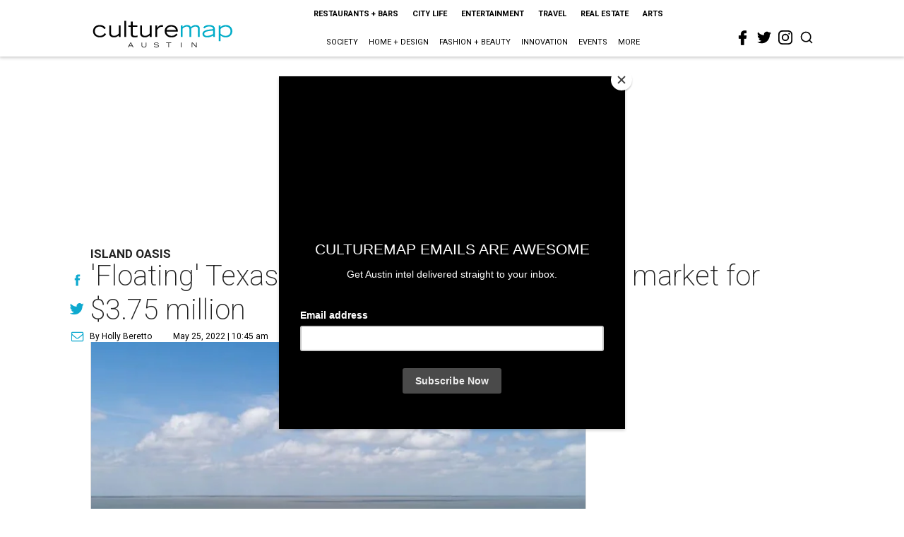

--- FILE ---
content_type: text/html; charset=utf-8
request_url: https://austin.culturemap.com/05-25-22-galveston-bay-home-for-sale-16502-bayfront-dr-welcome-wilson-douglas-elliman-atx/?rebelltitem=9
body_size: 94550
content:
<!DOCTYPE html><!-- Powered by RebelMouse. https://www.rebelmouse.com --><html lang="en"><head prefix="og: https://ogp.me/ns# article: https://ogp.me/ns/article#"><script type="application/ld+json">{"@context":"https://schema.org","@type":"NewsArticle","author":{"@type":"Person","description":"Holly Beretto is a freelance writer based in Houston, Texas who covers a wide range of topics for CultureMap and other publications.","identifier":"22244906","image":{"@type":"ImageObject","url":"https://austin.culturemap.com/res/avatars/default"},"name":"Holly Beretto","url":"https://austin.culturemap.com/u/txhollyberetto"},"dateModified":"2022-10-28T01:31:36Z","datePublished":"2022-05-25T15:45:04Z","description":"Island Oasis","headline":"'Floating' Texas waterfront home drifts onto market for $3.75 million","image":[{"@type":"ImageObject","height":600,"url":"https://austin.culturemap.com/media-library/16502-bayfront-dr-galveston-welcome-wilson-home.jpg?id=31479965&width=980","width":1200},{"@type":"ImageObject","height":1200,"url":"https://austin.culturemap.com/media-library/the-historic-home-was-once-the-jamaica-beach-marina.jpg?id=30096749&width=1200&height=1200&coordinates=219%2C0%2C219%2C0","width":1200},{"@type":"ImageObject","height":1500,"url":"https://austin.culturemap.com/media-library/the-historic-home-was-once-the-jamaica-beach-marina.jpg?id=30096749&width=2000&height=1500&coordinates=125%2C0%2C125%2C0","width":2000},{"@type":"ImageObject","height":700,"url":"https://austin.culturemap.com/media-library/the-historic-home-was-once-the-jamaica-beach-marina.jpg?id=30096749&width=1245&height=700&coordinates=0%2C0%2C0%2C0","width":1245}],"keywords":["home-for-sale"],"mainEntityOfPage":{"@id":"https://austin.culturemap.com/news/real-estate/05-25-22-galveston-bay-home-for-sale-16502-bayfront-dr-welcome-wilson-douglas-elliman-atx/?rebelltitem=9","@type":"WebPage"},"publisher":{"@type":"Organization","logo":{"@type":"ImageObject","url":"https://austin.culturemap.com/media-library/eyJhbGciOiJIUzI1NiIsInR5cCI6IkpXVCJ9.eyJpbWFnZSI6Imh0dHBzOi8vYXNzZXRzLnJibC5tcy8zMTczMjk1NC9vcmlnaW4ucG5nIiwiZXhwaXJlc19hdCI6MTc4MjA4MTg5MX0.Om86iyUWTB3mdbRD-FOYgmIiUOkaBqQTTxnYGuDNVJU/image.png?width=210"},"name":"CultureMap Austin"},"thumbnailUrl":"https://austin.culturemap.com/media-library/the-historic-home-was-once-the-jamaica-beach-marina.jpg?id=30096749&amp;width=210","url":"https://austin.culturemap.com/news/real-estate/05-25-22-galveston-bay-home-for-sale-16502-bayfront-dr-welcome-wilson-douglas-elliman-atx/?rebelltitem=9"}</script><meta charset="utf-8"/><meta name="robots" content="max-image-preview:large"/><link rel="preload" imagesrcset="https://austin.culturemap.com/media-library/the-historic-home-was-once-the-jamaica-beach-marina.jpg?id=30096749&width=2000&height=1500&quality=50&coordinates=125%2C0%2C125%2C0 3x, https://austin.culturemap.com/media-library/the-historic-home-was-once-the-jamaica-beach-marina.jpg?id=30096749&width=2000&height=1500&quality=50&coordinates=125%2C0%2C125%2C0 2x, https://austin.culturemap.com/media-library/the-historic-home-was-once-the-jamaica-beach-marina.jpg?id=30096749&width=2000&height=1500&quality=50&coordinates=125%2C0%2C125%2C0 1x" as="image" fetchpriority="high"/><link rel="canonical" href="https://houston.culturemap.com/news/real-estate/05-24-22-galveston-bay-home-for-sale-16502-bayfront-dr-welcome-wilson-douglas-elliman"/><meta property="fb:app_id" content="200167090048537"/><meta name="twitter:site" content="@CultureMap Austin"/><meta name="twitter:site:id" content="621318757"/><meta property="og:type" content="article"/><meta property="og:url" content="https://austin.culturemap.com/news/real-estate/05-25-22-galveston-bay-home-for-sale-16502-bayfront-dr-welcome-wilson-douglas-elliman-atx/?rebelltitem=9"/><meta property="og:site_name" content="CultureMap Austin"/><meta property="og:image" content="https://austin.culturemap.com/media-library/16502-bayfront-dr-galveston-welcome-wilson-home.jpg?id=31479965&width=1200&height=600"/><meta property="og:image:width" content="1200"/><meta property="og:image:height" content="600"/><meta property="og:title" content="Inside offers plenty of room for entertaining."/><meta property="og:description" content="Island Oasis"/><meta name="description" content="Island Oasis"/><meta name="keywords" content="home-for-sale"/><meta name="referrer" content="always"/><meta name="twitter:card" content="summary_large_image"/><meta name="twitter:image" content="https://austin.culturemap.com/media-library/16502-bayfront-dr-galveston-welcome-wilson-home.jpg?id=31479965&width=1200&height=600"/><link rel="preconnect" href="https://assets.rebelmouse.io/" crossorigin="anonymous"/><link rel="preconnect" href="https://user-stats.rbl.ms/" crossorigin="anonymous"/><link rel="preconnect" href="https://pages-stats.rbl.ms/" crossorigin="anonymous"/><!--link rel="preload" href="https://static.rbl.ms/static/fonts/fontawesome/fontawesome-mini.woff" as="font" type="font/woff2" crossorigin--><script class="rm-i-script">window.REBELMOUSE_BOOTSTRAP_DATA = {"isUserLoggedIn": false, "site": {"id": 20308467, "isCommunitySite": false}, "runner": {"id": 20308467}, "post": {"id": 2657658694, "sections": [0, 552453690, 552453683], "shareUrl": "https%3A%2F%2Faustin.culturemap.com%2Fnews%2Freal-estate%2F05-25-22-galveston-bay-home-for-sale-16502-bayfront-dr-welcome-wilson-douglas-elliman-atx%2F", "status": 0, "tags": ["home-for-sale"]}, "path": "/05-25-22-galveston-bay-home-for-sale-16502-bayfront-dr-welcome-wilson-douglas-elliman-atx/", "pathParams": {"sections": "", "slug": "05-25-22-galveston-bay-home-for-sale-16502-bayfront-dr-welcome-wilson-douglas-elliman-atx"}, "resourceId": "pp_2657658694", "fbId": "200167090048537", "fbAppVersion": "v2.5", "clientGaId": "UA-9940336-4", "messageBusUri": "wss://messages.rebelmouse.io", "section": {"id": null}, "tag": {"slug": null, "isSection": false}, "fullBootstrapUrl": "/res/bootstrap/data.js?site_id=20308467\u0026resource_id=pp_2657658694\u0026path_params=%7B%22sections%22%3A%22%22%2C%22slug%22%3A%2205-25-22-galveston-bay-home-for-sale-16502-bayfront-dr-welcome-wilson-douglas-elliman-atx%22%7D\u0026rebelltitem=9\u0026override_device=desktop\u0026post_id=2657658694", "whitelabel_menu": {}, "useRiver": false, "engine": {"recaptchaSiteKey": null, "lazyLoadShortcodeImages": true, "backButtonGoToPage": true, "changeParticleUrlScroll": false, "countKeepReadingAsPageview": true, "defaultVideoPlayer": "", "theoPlayerLibraryLocation": "", "trackPageViewOnParticleUrlScroll": false, "webVitalsSampleRate": 100, "overrideDevicePixelRatio": null, "image_quality_level": 50, "sendEventsToCurrentDomain": false, "enableLoggedOutUserTracking": false, "useSmartLinks2": true}};
    </script><script class="rm-i-script">window.REBELMOUSE_BASE_ASSETS_URL = "https://austin.culturemap.com/static/dist/social-ux/";
        window.REBELMOUSE_BASE_SSL_DOMAIN = "https://austin.culturemap.com";
        window.REBELMOUSE_TASKS_QUEUE = [];
        window.REBELMOUSE_LOW_TASKS_QUEUE = [];
        window.REBELMOUSE_LOWEST_TASKS_QUEUE = [];
        window.REBELMOUSE_ACTIVE_TASKS_QUEUE = [];
        window.REBELMOUSE_STDLIB = {};
        window.RM_OVERRIDES = {};
        window.RM_AD_LOADER = [];
    </script><script src="https://austin.culturemap.com/static/dist/social-ux/main.36c3749fa49db81ecd4f.bundle.mjs" class="rm-i-script" type="module" async="async" data-js-app="true" data-src-host="https://austin.culturemap.com" data-src-file="main.mjs"></script><script src="https://austin.culturemap.com/static/dist/social-ux/main.d0b30db35abc6251a38d.bundle.js" class="rm-i-script" nomodule="nomodule" defer="defer" data-js-app="true" data-src-host="https://austin.culturemap.com" data-src-file="main.js"></script><script src="https://austin.culturemap.com/static/dist/social-ux/runtime.5f2854bedb02943ff2a5.bundle.mjs" class="rm-i-script" type="module" async="async" data-js-app="true" data-src-host="https://austin.culturemap.com" data-src-file="runtime.mjs"></script><script src="https://austin.culturemap.com/static/dist/social-ux/runtime.5fe7c9a46d72403f8fd3.bundle.js" class="rm-i-script" nomodule="nomodule" defer="defer" data-js-app="true" data-src-host="https://austin.culturemap.com" data-src-file="runtime.js"></script><!-- we collected enough need to fix it first before turn in back on--><!--script src="//cdn.ravenjs.com/3.16.0/raven.min.js" crossorigin="anonymous"></script--><!--script type="text/javascript">
        Raven.config('https://6b64f5cc8af542cbb920e0238864390a@sentry.io/147999').install();
    </script--><script class="rm-i-script">
        if ('serviceWorker' in navigator) {
          window.addEventListener('load', function() {
            navigator.serviceWorker.register('/sw.js').then(function(registration) {
              console.log('ServiceWorker registration successful with scope: ', registration.scope);
            }, function(err) {
              console.log('ServiceWorker registration failed: ', err);
            });
          });
        } else {
          console.log('ServiceWorker not enabled');
        }
    </script><script class="rm-i-script">
        // fallback error prone google tag setup
        var googletag = googletag || {};
        googletag.cmd = googletag.cmd || [];
    </script><meta http-equiv="X-UA-Compatible" content="IE=edge"/><link rel="alternate" type="application/rss+xml" title="CultureMap Austin" href="/feeds/news/real-estate.rss"/><meta name="viewport" content="width=device-width,initial-scale=1,minimum-scale=1.0"/><!-- TODO: move the default value from here --><title>Inside offers plenty of room for entertaining. - CultureMap Austin</title><style class="rm-i-styles">
        article,aside,details,figcaption,figure,footer,header,hgroup,nav,section{display:block;}audio,canvas,video{display:inline-block;}audio:not([controls]){display:none;}[hidden]{display:none;}html{font-size:100%;-webkit-text-size-adjust:100%;-ms-text-size-adjust:100%;}body{margin:0;font-size:1em;line-height:1.4;}body,button,input,select,textarea{font-family:Tahoma,sans-serif;color:#5A5858;}::-moz-selection{background:#145A7C;color:#fff;text-shadow:none;}::selection{background:#145A7C;color:#fff;text-shadow:none;}:focus{outline:5px auto #2684b1;}a:hover,a:active{outline:0;}abbr[title]{border-bottom:1px dotted;}b,strong{font-weight:bold;}blockquote{margin:1em 40px;}dfn{font-style:italic;}hr{display:block;height:1px;border:0;border-top:1px solid #ccc;margin:1em 0;padding:0;}ins{background:#ff9;color:#000;text-decoration:none;}mark{background:#ff0;color:#000;font-style:italic;font-weight:bold;}pre,code,kbd,samp{font-family:monospace,serif;_font-family:'courier new',monospace;font-size:1em;}pre{white-space:pre;white-space:pre-wrap;word-wrap:break-word;}q{quotes:none;}q:before,q:after{content:"";content:none;}small{font-size:85%;}sub,sup{font-size:75%;line-height:0;position:relative;vertical-align:baseline;}sup{top:-0.5em;}sub{bottom:-0.25em;}ul,ol{margin:1em 0;padding:0 0 0 40px;}dd{margin:0 0 0 40px;}nav ul,nav ol{list-style:none;list-style-image:none;margin:0;padding:0;}img{border:0;-ms-interpolation-mode:bicubic;vertical-align:middle;}svg:not(:root){overflow:hidden;}figure{margin:0;}form{margin:0;}fieldset{border:0;margin:0;padding:0;}label{cursor:pointer;}legend{border:0;padding:0;}button,input{line-height:normal;}button,input[type="button"],input[type="reset"],input[type="submit"]{cursor:pointer;-webkit-appearance:button;}input[type="checkbox"],input[type="radio"]{box-sizing:border-box;padding:0;}input[type="search"]{-webkit-appearance:textfield;box-sizing:content-box;}input[type="search"]::-webkit-search-decoration{-webkit-appearance:none;}button::-moz-focus-inner,input::-moz-focus-inner{border:0;padding:0;}textarea{overflow:auto;vertical-align:top;resize:vertical;}input:invalid,textarea:invalid{background-color:#fccfcc;}table{border-collapse:collapse;border-spacing:0;}td{vertical-align:top;}.ir{display:block;border:0;text-indent:-999em;overflow:hidden;background-color:transparent;background-repeat:no-repeat;text-align:left;direction:ltr;}.ir br{display:none;}.hidden{display:none !important;visibility:hidden;}.visuallyhidden{border:0;clip:rect(0 0 0 0);height:1px;margin:-1px;overflow:hidden;padding:0;position:absolute;width:1px;}.visuallyhidden.focusable:active,.visuallyhidden.focusable:focus{clip:auto;height:auto;margin:0;overflow:visible;position:static;width:auto;}.invisible{visibility:hidden;}.clearfix:before,.clearfix:after{content:"";display:table;}.clearfix:after{clear:both;}.clearfix{zoom:1;}.zindex20{z-index:20;}.zindex30{z-index:30;}.zindex40{z-index:40;}.zindex50{z-index:50;}html{font-size:19pxpx;font-family:Roboto;line-height:1.5;color:rgba(34, 34, 34, 1);font-weight:normal;}body,button,input,select,textarea{font-family:Roboto;color:rgba(34, 34, 34, 1);}.col,body{font-size:1.6rem;line-height:1.5;}a{color:#0ea9cf;text-decoration:none;}a:hover{color:rgba(0, 0, 0, 1);text-decoration:none;}.with-primary-color{color:#0ea9cf;}.with-primary-color:hover{color:rgba(0, 0, 0, 1);}.js-tab,.js-keep-reading,.js-toggle{cursor:pointer;}.noselect{-webkit-touch-callout:none;-webkit-user-select:none;-khtml-user-select:none;-moz-user-select:none;-ms-user-select:none;user-select:none;}.tabs__tab{display:inline-block;padding:10px;}.tabs__tab-content{display:none;}.tabs__tab-content.active{display:block;}button:focus,input[type="text"],input[type="email"]{outline:0;}audio,canvas,iframe,img,svg,video{vertical-align:middle;max-width:100%;}textarea{resize:vertical;}.main{background-color:rgba(255, 255, 255, 1);position:relative;overflow:hidden;}.valign-wrapper{display:-webkit-flex;display:-ms-flexbox;display:flex;-webkit-align-items:center;-ms-flex-align:center;align-items:center;}.valign-wrapper .valign{display:block;}#notification{position:fixed;}.article-module__controls-placeholder{position:absolute;}.display-block{display:block;}.cover-all{position:absolute;width:100%;height:100%;}.full-width{width:100%;}.fa{font-family:FontAwesome,"fontawesome-mini" !important;}.fa.fa-instagram{font-size:1.15em;}.fa-googleplus:before{content:"\f0d5";}.post-partial,.overflow-visible{overflow:visible !important;}.attribute-data{margin:0 10px 10px 0;padding:5px 10px;background-color:#0ea9cf;color:white;border-radius:3px;margin-bottom:10px;display:inline-block;}.attribute-data[value=""]{display:none;}.badge{display:inline-block;overflow:hidden;}.badge-image{border-radius:100%;}.js-expandable.expanded .js-expand,.js-expandable:not(.expanded) .js-contract{display:none;}.js-scroll-trigger{display:block;width:100%;}.sticky-target:not(.legacy){position:fixed;opacity:0;top:0;will-change:transform;transform:translate3d(0px,0px,0px);}.sticky-target.legacy{position:relative;}.sticky-target.legacy.sticky-active{position:fixed;}.color-inherit:hover,.color-inherit{color:inherit;}.js-appear-on-expand{transition:all 350ms;height:0;overflow:hidden;opacity:0;}.content-container{display:none;}.expanded .content-container{display:block;}.expanded .js-appear-on-expand{opacity:1;height:auto;}.logged-out-user .js-appear-on-expand{height:0;opacity:0;}.h1,.h2{margin:0;padding:0;font-size:1em;font-weight:normal;}.lazyload-placeholder{display:none;position:absolute;text-align:center;background:rgba(0,0,0,0.1);top:0;bottom:0;left:0;right:0;}div[runner-lazy-loading] .lazyload-placeholder,iframe[runner-lazy-loading] + .lazyload-placeholder{display:block;}.abs-pos-center{position:absolute;top:0;bottom:0;left:0;right:0;margin:auto;}.relative{position:relative;}.runner-spinner{position:absolute;top:0;bottom:0;left:0;right:0;margin:auto;width:50px;}.runner-spinner:before{content:"";display:block;padding-top:100%;}.rm-non-critical-loaded .runner-spinner-circular{animation:rotate 2s linear infinite;height:100%;transform-origin:center center;width:100%;position:absolute;top:0;bottom:0;left:0;right:0;margin:auto;}.position-relative{position:relative;}.collection-button{display:inline-block;}.rm-non-critical-loaded .runner-spinner-path{stroke-dasharray:1,200;stroke-dashoffset:0;animation:dash 1.5s ease-in-out infinite,color 6s ease-in-out infinite;stroke-linecap:round;}.pagination-container .pagination-wrapper{display:flex;align-items:center;}.pagination-container .pagination-wrapper a{color:rgba(59,141,242,1);margin:0 5px;}@keyframes rotate{100%{transform:rotate(360deg);}}@keyframes dash{0%{stroke-dasharray:1,200;stroke-dashoffset:0;}50%{stroke-dasharray:89,200;stroke-dashoffset:-35px;}100%{stroke-dasharray:89,200;stroke-dashoffset:-124px;}}@keyframes color{100%,0%{stroke:rgba(255,255,255,1);}40%{stroke:rgba(255,255,255,0.6);}66%{stroke:rgba(255,255,255,0.9);}80%,90%{stroke:rgba(255,255,255,0.7);}}.js-section-loader-feature-container > .slick-list > .slick-track > .slick-slide:not(.slick-active){height:0;visibility:hidden;}.rebellt-item-media-container .instagram-media{margin-left:auto !important;margin-right:auto !important;}.js-hidden-panel{position:fixed;top:0;left:0;right:0;transition:all 300ms;z-index:10;}.js-hidden-panel.active{transform:translate3d(0,-100%,0);}.content{margin-left:auto;margin-right:auto;max-width:1100px;width:90%;}.ad-tag{text-align:center;}.ad-tag__inner{display:inline-block;}.content .ad-tag{margin-left:-5%;margin-right:-5%;}@media (min-width:768px){.content .ad-tag{margin-left:auto;margin-right:auto;}}.user-prefs{display:none;}.no-mb:not(:last-child){margin-bottom:0;}.no-mt:not(:first-child){margin-top:0;}.sm-mt-0:not(:empty):before,.sm-mt-1:not(:empty):before,.sm-mt-2:not(:empty):before,.sm-mb-0:not(:empty):after,.sm-mb-1:not(:empty):after,.sm-mb-2:not(:empty):after,.md-mt-0:not(:empty):before,.md-mt-1:not(:empty):before,.md-mt-2:not(:empty):before,.md-mb-0:not(:empty):after,.md-mb-1:not(:empty):after,.md-mb-2:not(:empty):after,.lg-mt-0:not(:empty):before,.lg-mt-1:not(:empty):before,.lg-mt-2:not(:empty):before,.lg-mb-0:not(:empty):after,.lg-mb-1:not(:empty):after,.lg-mb-2:not(:empty):after{content:'';display:block;overflow:hidden;}.sm-mt-0:not(:empty):before{margin-bottom:0;}.sm-mt-0 > *{margin-top:0;}.sm-mt-1:not(:empty):before{margin-bottom:-10px;}.sm-mt-1 > *{margin-top:10px;}.sm-mt-2:not(:empty):before{margin-bottom:-20px;}.sm-mt-2 > *{margin-top:20px;}.sm-mb-0:not(:empty):after{margin-top:0;}.sm-mb-0 > *{margin-bottom:0;}.sm-mb-1:not(:empty):after{margin-top:-10px;}.sm-mb-1 > *{margin-bottom:10px;}.sm-mb-2:not(:empty):after{margin-top:-20px;}.sm-mb-2 > *{margin-bottom:20px;}@media (min-width:768px){.md-mt-0:not(:empty):before{margin-bottom:0;}.md-mt-0 > *{margin-top:0;}.md-mt-1:not(:empty):before{margin-bottom:-10px;}.md-mt-1 > *{margin-top:10px;}.md-mt-2:not(:empty):before{margin-bottom:-20px;}.md-mt-2 > *{margin-top:20px;}.md-mb-0:not(:empty):after{margin-top:0;}.md-mb-0 > *{margin-bottom:0;}.md-mb-1:not(:empty):after{margin-top:-10px;}.md-mb-1 > *{margin-bottom:10px;}.md-mb-2:not(:empty):after{margin-top:-20px;}.md-mb-2 > *{margin-bottom:20px;}}@media (min-width:1024px){.lg-mt-0:not(:empty):before{margin-bottom:0;}.lg-mt-0 > *{margin-top:0;}.lg-mt-1:not(:empty):before{margin-bottom:-10px;}.lg-mt-1 > *{margin-top:10px;}.lg-mt-2:not(:empty):before{margin-bottom:-20px;}.lg-mt-2 > *{margin-top:20px;}.lg-mb-0:not(:empty):after{margin-top:0;}.lg-mb-0 > *{margin-bottom:0;}.lg-mb-1:not(:empty):after{margin-top:-10px;}.lg-mb-1 > *{margin-bottom:10px;}.lg-mb-2:not(:empty):after{margin-top:-20px;}.lg-mb-2 > *{margin-bottom:20px;}}.sm-cp-0{padding:0;}.sm-cp-1{padding:10px;}.sm-cp-2{padding:20px;}@media (min-width:768px){.md-cp-0{padding:0;}.md-cp-1{padding:10px;}.md-cp-2{padding:20px;}}@media (min-width:1024px){.lg-cp-0{padding:0;}.lg-cp-1{padding:10px;}.lg-cp-2{padding:20px;}}.mb-2 > *{margin-bottom:20px;}.mb-2 > :last-child{margin-bottom:0;}.v-sep > *{margin-bottom:20px;}@media (min-width:768px){.v-sep > *{margin-bottom:40px;}}.v-sep > *:last-child{margin-bottom:0;}@media only screen and (max-width:767px){.hide-mobile{display:none !important;}}@media only screen and (max-width:1023px){.hide-tablet-and-mobile{display:none !important;}}@media only screen and (min-width:768px){.hide-tablet-and-desktop{display:none !important;}}@media only screen and (min-width:768px) and (max-width:1023px){.hide-tablet{display:none !important;}}@media only screen and (min-width:1024px){.hide-desktop{display:none !important;}}.row.px10{margin-left:-10px;margin-right:-10px;}.row.px10 > .col{padding-left:10px;padding-right:10px;}.row.px20{margin-left:-20px;margin-right:-20px;}.row.px20 > .col{padding-left:20px;padding-right:20px;}.row{margin-left:auto;margin-right:auto;overflow:hidden;}.row:after{content:'';display:table;clear:both;}.row:not(:empty){margin-bottom:-20px;}.col{margin-bottom:20px;}@media (min-width:768px){.col{margin-bottom:40px;}.row:not(:empty){margin-bottom:-40px;}}.row .col{float:left;box-sizing:border-box;}.row .col.pull-right{float:right;}.row .col.s1{width:8.3333333333%;}.row .col.s2{width:16.6666666667%;}.row .col.s3{width:25%;}.row .col.s4{width:33.3333333333%;}.row .col.s5{width:41.6666666667%;}.row .col.s6{width:50%;}.row .col.s7{width:58.3333333333%;}.row .col.s8{width:66.6666666667%;}.row .col.s9{width:75%;}.row .col.s10{width:83.3333333333%;}.row .col.s11{width:91.6666666667%;}.row .col.s12{width:100%;}@media only screen and (min-width:768px){.row .col.m1{width:8.3333333333%;}.row .col.m2{width:16.6666666667%;}.row .col.m3{width:25%;}.row .col.m4{width:33.3333333333%;}.row .col.m5{width:41.6666666667%;}.row .col.m6{width:50%;}.row .col.m7{width:58.3333333333%;}.row .col.m8{width:66.6666666667%;}.row .col.m9{width:75%;}.row .col.m10{width:83.3333333333%;}.row .col.m11{width:91.6666666667%;}.row .col.m12{width:100%;}}@media only screen and (min-width:1024px){.row .col.l1{width:8.3333333333%;}.row .col.l2{width:16.6666666667%;}.row .col.l3{width:25%;}.row .col.l4{width:33.3333333333%;}.row .col.l5{width:41.6666666667%;}.row .col.l6{width:50%;}.row .col.l7{width:58.3333333333%;}.row .col.l8{width:66.6666666667%;}.row .col.l9{width:75%;}.row .col.l10{width:83.3333333333%;}.row .col.l11{width:91.6666666667%;}.row .col.l12{width:100%;}}.widget{position:relative;box-sizing:border-box;}.widget:hover .widget__headline a{color:rgba(0, 0, 0, 1);}.widget__headline{font-family:"Crimson Pro";color:rgba(34, 34, 34, 1);cursor:pointer;}.widget__headline-text{font-family:inherit;color:inherit;word-break:break-word;}.widget__section-text{display:block;}.image,.widget__image{background-position:center;background-repeat:no-repeat;background-size:cover;display:block;z-index:0;}.widget__play{position:absolute;width:100%;height:100%;text-align:center;}.rm-widget-image-holder{position:relative;}.rm-video-holder{position:absolute;width:100%;height:100%;top:0;left:0;}.rm-zindex-hidden{display:none;z-index:-1;}.rm-widget-image-holder .widget__play{top:0;left:0;}.image.no-image{background-color:#e4e4e4;}.widget__video{position:relative;}.widget__video .rm-scrop-spacer{padding-bottom:56.25%;}.widget__video.rm-video-tiktok{max-width:605px;}.widget__video video,.widget__video iframe{position:absolute;top:0;left:0;height:100%;}.widget__product-vendor{font-size:1.5em;line-height:1.5;margin:25px 0;}.widget__product-buy-link{margin:15px 0;}.widget__product-buy-link-btn{background-color:#000;color:#fff;display:inline-block;font-size:1.6rem;line-height:1em;padding:1.25rem;font-weight:700;}.widget__product-buy-btn:hover{color:#fff;}.widget__product-price{font-size:1.5em;line-height:1.5;margin:25px 0;}.widget__product-compare-at-price{text-decoration:line-through;}.rebellt-item.is--mobile,.rebellt-item.is--tablet{margin-bottom:0.85em;}.rebellt-item.show_columns_on_mobile.col2,.rebellt-item.show_columns_on_mobile.col3{display:inline-block;vertical-align:top;}.rebellt-item.show_columns_on_mobile.col2{width:48%;}.rebellt-item.show_columns_on_mobile.col3{width:32%;}@media only screen and (min-width:768px){.rebellt-item.col2:not(.show_columns_on_mobile),.rebellt-item.col3:not(.show_columns_on_mobile){display:inline-block;vertical-align:top;}.rebellt-item.col2:not(.show_columns_on_mobile){width:48%;}.rebellt-item.col3:not(.show_columns_on_mobile){width:32%;}}.rebellt-item.parallax{background-size:cover;background-attachment:fixed;position:relative;left:calc(-50vw + 50%);width:100vw;min-height:100vh;padding:0 20%;box-sizing:border-box;max-width:inherit;text-align:center;z-index:3;}.rebellt-item.parallax.is--mobile{background-position:center;margin-bottom:0;padding:0 15%;}.rebellt-item.parallax.has-description:before,.rebellt-item.parallax.has-description:after{content:"";display:block;padding-bottom:100%;}.rebellt-item.parallax.has-description.is--mobile:before,.rebellt-item.parallax.has-description.is--mobile:after{padding-bottom:90vh;}.rebellt-item.parallax h3,.rebellt-item.parallax p{color:white;text-shadow:1px 0 #000;}.rebellt-item.parallax.is--mobile p{font-size:18px;font-weight:400;}.rebellt-ecommerce h3{font-size:1.8em;margin-bottom:15px;}.rebellt-ecommerce--vendor{font-size:1.5em;line-height:1.5;margin:25px 0;}.rebellt-ecommerce--price{font-size:1.5em;line-height:1.5;margin:25px 0;}.rebellt-ecommerce--compare-at-price{text-decoration:line-through;}.rebellt-ecommerce--buy{margin:15px 0;}.rebellt-ecommerce--btn{background-color:#000;color:#fff;display:inline-block;font-size:1.6rem;line-height:1em;padding:1.25rem;font-weight:700;}.rebellt-ecommerce--btn:hover{color:#fff;}.rebelbar.skin-simple{height:50px;line-height:50px;color:rgba(34, 34, 34, 1);font-size:1.2rem;border-left:none;border-right:none;background-color:#fff;}.rebelbar.skin-simple .rebelbar__inner{position:relative;height:100%;margin:0 auto;padding:0 20px;max-width:1300px;}.rebelbar.skin-simple .logo{float:left;}.rebelbar.skin-simple .logo__image{max-height:50px;max-width:190px;}.rebelbar--fake.skin-simple{position:relative;border-color:#fff;}.rebelbar--fixed.skin-simple{position:absolute;width:100%;z-index:3;}.with-fixed-header .rebelbar--fixed.skin-simple{position:fixed;top:0;}.rebelbar.skin-simple .rebelbar__menu-toggle{position:relative;cursor:pointer;float:left;text-align:center;font-size:0;width:50px;margin-left:-15px;height:100%;color:rgba(34, 34, 34, 1);}.rebelbar.skin-simple i{vertical-align:middle;display:inline-block;font-size:20px;}.rebelbar.skin-simple .rebelbar__menu-toggle:hover{color:rgba(0, 0, 0, 1);}.rebelbar.skin-simple .rebelbar__section-links{display:none;padding:0 100px 0 40px;overflow:hidden;height:100%;}.rebelbar.skin-simple .rebelbar__section-list{margin:0 -15px;height:100%;}.rebelbar.skin-simple .rebelbar__section-links li{display:inline-block;padding:0 15px;text-align:left;}.rebelbar.skin-simple .rebelbar__section-link{color:rgba(34, 34, 34, 1);display:block;font-size:1.8rem;font-weight:400;text-decoration:none;}.rebelbar.skin-simple .rebelbar__section-link:hover{color:rgba(0, 0, 0, 1);}.rebelbar.skin-simple .rebelbar__sharebar.sharebar{display:none;}.rebelbar.skin-simple .rebelbar__section-list.js--active .rebelbar__more-sections-button{visibility:visible;}.rebelbar.skin-simple .rebelbar__more-sections-button{cursor:pointer;visibility:hidden;}.rebelbar.skin-simple #rebelbar__more-sections{visibility:hidden;position:fixed;line-height:70px;left:0;width:100%;background-color:#1f1f1f;}.rebelbar.skin-simple #rebelbar__more-sections a{color:white;}.rebelbar.skin-simple #rebelbar__more-sections.opened{visibility:visible;}@media only screen and (min-width:768px){.rebelbar.skin-simple .rebelbar__menu-toggle{margin-right:15px;}.rebelbar.skin-simple{height:100px;line-height:100px;font-weight:700;}.rebelbar.skin-simple .logo__image{max-width:350px;max-height:100px;}.rebelbar.skin-simple .rebelbar__inner{padding:0 40px;}.rebelbar.skin-simple .rebelbar__sharebar.sharebar{float:left;margin-top:20px;margin-bottom:20px;padding-left:40px;}}@media (min-width:960px){.rebelbar.skin-simple .rebelbar__section-links{display:block;}.with-floating-shares .rebelbar.skin-simple .search-form{display:none;}.with-floating-shares .rebelbar.skin-simple .rebelbar__sharebar.sharebar{display:block;}.with-floating-shares .rebelbar.skin-simple .rebelbar__section-links{display:none;}}.menu-global{display:none;width:100%;position:fixed;z-index:3;color:white;background-color:#1a1a1a;height:100%;font-size:1.8rem;overflow-y:auto;overflow-x:hidden;line-height:1.6em;}@media (min-width:768px){.menu-global{display:block;max-width:320px;top:0;-webkit-transform:translate(-320px,0);transform:translate(-320px,0);transform:translate3d(-320px,0,0);}.menu-global,.all-content-wrapper{transition:transform .2s cubic-bezier(.2,.3,.25,.9);}}.menu-overlay{position:fixed;top:-100%;left:0;height:0;width:100%;cursor:pointer;visibility:hidden;opacity:0;transition:opacity 200ms;}.menu-opened .menu-overlay{visibility:visible;height:100%;z-index:1;opacity:1;top:0;}@media only screen and (min-width:768px){.menu-opened .menu-overlay{z-index:10;background:rgba(255,255,255,.6);}}@media (min-width:960px){.logged-out-user .rebelbar.skin-simple .menu-overlay{display:none;}}@media (min-width:600px){.rm-resized-container-5{width:5%;}.rm-resized-container-10{width:10%;}.rm-resized-container-15{width:15%;}.rm-resized-container-20{width:20%;}.rm-resized-container-25{width:25%;}.rm-resized-container-30{width:30%;}.rm-resized-container-35{width:35%;}.rm-resized-container-40{width:40%;}.rm-resized-container-45{width:45%;}.rm-resized-container-50{width:50%;}.rm-resized-container-55{width:55%;}.rm-resized-container-60{width:60%;}.rm-resized-container-65{width:65%;}.rm-resized-container-70{width:70%;}.rm-resized-container-75{width:75%;}.rm-resized-container-80{width:80%;}.rm-resized-container-85{width:85%;}.rm-resized-container-90{width:90%;}.rm-resized-container-95{width:95%;}.rm-resized-container-100{width:100%;}}.rm-embed-container{position:relative;}.rm-embed-container.rm-embed-instagram{max-width:540px;}.rm-embed-container.rm-embed-tiktok{max-width:572px;min-height:721px;}.rm-embed-container.rm-embed-tiktok blockquote,.rm-embed-twitter blockquote{all:revert;}.rm-embed-container.rm-embed-tiktok blockquote{margin-left:0;margin-right:0;position:relative;}.rm-embed-container.rm-embed-tiktok blockquote,.rm-embed-container.rm-embed-tiktok blockquote > iframe,.rm-embed-container.rm-embed-tiktok blockquote > section{width:100%;min-height:721px;display:block;}.rm-embed-container.rm-embed-tiktok blockquote > section{position:absolute;top:0;left:0;right:0;bottom:0;display:flex;align-items:center;justify-content:center;flex-direction:column;text-align:center;}.rm-embed-container.rm-embed-tiktok blockquote > section:before{content:"";display:block;width:100%;height:300px;border-radius:8px;}.rm-embed-container > .rm-embed,.rm-embed-container > .rm-embed-holder{position:absolute;top:0;left:0;}.rm-embed-holder{display:block;height:100%;width:100%;display:flex;align-items:center;}.rm-embed-container > .rm-embed-spacer{display:block;}.rm-embed-twitter{max-width:550px;margin-top:10px;margin-bottom:10px;}.rm-embed-twitter blockquote{position:relative;height:100%;width:100%;flex-direction:column;display:flex;align-items:center;justify-content:center;flex-direction:column;text-align:center;}.rm-embed-twitter:not(.rm-off) .twitter-tweet{margin:0 !important;}.logo__image,.image-element__img,.rm-lazyloadable-image{max-width:100%;height:auto;}.logo__image,.image-element__img{width:auto;}@media (max-width:768px){.rm-embed-spacer.rm-embed-spacer-desktop{display:none;}}@media (min-width:768px){.rm-embed-spacer.rm-embed-spacer-mobile{display:none;}}.sharebar{margin:0 -4px;padding:0;font-size:0;line-height:0;}.sharebar a{color:#fff;}.sharebar a:hover{text-decoration:none;color:#fff;}.sharebar .share,.sharebar .share-plus{display:inline-block;margin:0 4px;font-size:14px;font-weight:400;padding:0 10px;width:20px;min-width:20px;height:40px;line-height:38px;text-align:center;vertical-align:middle;border-radius:2px;}.sharebar .share-plus i,.sharebar .share i{display:inline-block;vertical-align:middle;}.sharebar .hide-button{display:none;}.sharebar.enable-panel .hide-button{display:inline-block;}.sharebar.enable-panel .share-plus{display:none;}.sharebar.with-first-button-caption:not(.enable-panel) .share:first-child{width:68px;}.sharebar.with-first-button-caption:not(.enable-panel) .share:first-child:after{content:'Share';padding-left:5px;vertical-align:middle;}.sharebar--fixed{display:none;position:fixed;bottom:0;z-index:1;text-align:center;width:100%;left:0;margin:20px auto;}.with-floating-shares .sharebar--fixed{display:block;}.sharebar.fly_shared:not(.enable-panel) .share:nth-child(5){display:none;}.share-media-panel .share-media-panel-pinit{position:absolute;right:0;bottom:0;background-color:transparent;}.share-media-panel-pinit_share{background-image:url('/static/img/whitelabel/runner/spritesheets/pin-it-sprite.png');background-color:#BD081C;background-position:-1px -17px;border-radius:4px;float:right;height:34px;margin:7px;width:60px;background-size:194px auto;}.share-media-panel-pinit_share:hover{opacity:.9;}@media (min-width:768px){.sharebar .share-plus .fa,.sharebar .share .fa{font-size:22px;}.sharebar .share,.sharebar .share-plus{padding:0 15px;width:30px;min-width:30px;height:60px;line-height:60px;margin:0 4px;font-size:16px;}.sharebar.with-first-button-caption:not(.enable-panel) .share:first-child{width:180px;}.sharebar.with-first-button-caption:not(.enable-panel) .share:first-child:after{content:'Share this story';padding-left:10px;vertical-align:middle;text-transform:uppercase;}.share-media-panel-pinit_share{background-position:-60px -23px;height:45px;margin:10px;width:80px;}}.action-btn{display:block;font-size:1.6rem;color:#0ea9cf;cursor:pointer;border:2px solid #0ea9cf;border-color:#0ea9cf;border-radius:2px;line-height:1em;padding:1.6rem;font-weight:700;text-align:center;}.action-btn:hover{color:rgba(0, 0, 0, 1);border:2px solid rgba(0, 0, 0, 1);border-color:rgba(0, 0, 0, 1);}.section-headline__text{font-size:3rem;font-weight:700;line-height:1;}.section-headline__text{color:rgba(34, 34, 34, 1);}@media (min-width:768px){.section-headline__text{font-size:3.6rem;}.content__main .section-headline__text{margin-top:-.3rem;margin-bottom:2rem;}}.module-headline__text{font-size:3rem;font-weight:700;color:#808080;}@media (min-width:768px){.module-headline__text{font-size:3.6rem;}}.search-form{position:absolute;top:0;right:20px;z-index:1;}.search-form__text-input{display:none;height:42px;font-size:1.3rem;background-color:#f4f4f4;border:none;color:#8f8f8f;text-indent:10px;padding:0;width:220px;position:absolute;right:-10px;top:0;bottom:0;margin:auto;}.search-form .search-form__submit{display:none;position:relative;border:none;bottom:2px;background-color:transparent;}.search-form__text-input:focus,.search-form__submit:focus{border:0 none;-webkit-box-shadow:none;-moz-box-shadow:none;box-shadow:none;outline:0 none;}.show-search .search-form__close{position:absolute;display:block;top:0;bottom:0;margin:auto;height:1rem;right:-28px;}.search-form__open{vertical-align:middle;bottom:2px;display:inline-block;position:relative;color:rgba(34, 34, 34, 1);font-size:1.9rem;}.show-search .search-form__text-input{display:block;}.show-search .search-form__submit{display:inline-block;vertical-align:middle;padding:0;color:rgba(34, 34, 34, 1);font-size:1.9rem;}.search-form__close,.show-search .search-form__open{display:none;}.quick-search{display:block;border-bottom:1px solid #d2d2d2;padding:24px 0 28px;margin-bottom:20px;position:relative;}.quick-search__submit{background-color:transparent;border:0;padding:0;margin:0;position:absolute;zoom:.75;color:#000;}.quick-search__input{background-color:transparent;border:0;padding:0;font-size:1.5rem;font-weight:700;line-height:3em;padding-left:40px;width:100%;box-sizing:border-box;}@media (min-width:768px){.search-form{right:40px;}.quick-search{margin-bottom:40px;padding:0 0 20px;}.quick-search__submit{zoom:1;}.quick-search__input{line-height:2.2em;padding-left:60px;}}.search-widget{position:relative;}.search-widget__input,.search-widget__submit{border:none;padding:0;margin:0;color:rgba(34, 34, 34, 1);background:transparent;font-size:inherit;line-height:inherit;}.social-links__link{display:inline-block;padding:12px;line-height:0;width:25px;height:25px;border-radius:50%;margin:0 6px;font-size:1.5em;text-align:center;position:relative;vertical-align:middle;color:white;}.social-links__link:hover{color:white;}.social-links__link > span{position:absolute;top:0;left:0;right:0;bottom:0;margin:auto;height:1em;}.article__body{font-family:"Crimson Pro";}.body-description .horizontal-rule{border-top:2px solid #eee;}.article-content blockquote{border-left:5px solid #0ea9cf;border-left-color:#0ea9cf;color:#656565;padding:0 0 0 25px;margin:1em 0 1em 25px;}.article__splash-custom{position:relative;}.body hr{display:none;}.article-content .media-caption{color:#9a9a9a;font-size:1.4rem;line-height:2;}.giphy-image{margin-bottom:0;}.article-body a{word-wrap:break-word;}.article-content .giphy-image__credits-wrapper{margin:0;}.article-content .giphy-image__credits{color:#000;font-size:1rem;}.article-content .image-media,.article-content .giphy-image .media-photo-credit{display:block;}.tags{color:#0ea9cf;margin:0 -5px;}.tags__item{margin:5px;display:inline-block;}.tags .tags__item{line-height:1;}.slideshow .carousel-control{overflow:hidden;}.shortcode-media .media-caption,.shortcode-media .media-photo-credit{display:block;}@media (min-width:768px){.tags{margin:0 -10px;}.tags__item{margin:10px;}.article-content__comments-wrapper{border-bottom:1px solid #d2d2d2;margin-bottom:20px;padding-bottom:40px;}}.subscription-widget{background:#0ea9cf;padding:30px;}.subscription-widget .module-headline__text{text-align:center;font-size:2rem;font-weight:400;color:#fff;}.subscription-widget .social-links{margin-left:-10px;margin-right:-10px;text-align:center;font-size:0;}.subscription-widget .social-links__link{display:inline-block;vertical-align:middle;width:39px;height:39px;color:#fff;box-sizing:border-box;border-radius:50%;font-size:20px;margin:0 5px;line-height:35px;background:transparent;border:2px solid #fff;border-color:#fff;}.subscription-widget .social-links__link:hover{color:rgba(0, 0, 0, 1);border-color:rgba(0, 0, 0, 1);background:transparent;}.subscription-widget .social-links__link .fa-instagram{margin:5px 0 0 1px;}.subscription-widget__site-links{margin:30px -5px;text-align:center;font-size:.8em;}.subscription-widget__site-link{padding:0 5px;color:inherit;}.newsletter-element__form{text-align:center;position:relative;max-width:500px;margin-left:auto;margin-right:auto;}.newsletter-element__submit,.newsletter-element__input{border:0;padding:10px;font-size:1.6rem;font-weight:500;height:40px;line-height:20px;margin:0;}.newsletter-element__submit{background:#808080;color:#fff;position:absolute;top:0;right:0;}.newsletter-element__submit:hover{opacity:.9;}.newsletter-element__input{background:#f4f4f4;width:100%;color:#8f8f8f;padding-right:96px;box-sizing:border-box;}.gdpr-cookie-wrapper{position:relative;left:0;right:0;padding:.5em;box-sizing:border-box;}.gdpr-cookie-controls{text-align:right;}.runner-authors-list{margin-top:0;margin-bottom:0;padding-left:0;list-style-type:none;}.runner-authors-author-wrapper{display:flex;flex-direction:row;flex-wrap:nowrap;justify-content:flex-start;align-items:stretch;align-content:stretch;}.runner-authors-avatar-thumb{display:inline-block;border-radius:100%;width:55px;height:55px;background-repeat:no-repeat;background-position:center;background-size:cover;overflow:hidden;}.runner-authors-avatar-thumb img{width:100%;height:100%;display:block;object-fit:cover;border-radius:100%;}.runner-authors-avatar-fallback{display:flex;align-items:center;justify-content:center;width:100%;height:100%;font-size:12px;line-height:1.1;text-align:center;padding:4px;background:#e0e0e0;color:#555;font-weight:600;text-transform:uppercase;border-radius:100%;overflow:hidden;}.runner-authors-author-info{width:calc(100% - 55px);}.runner-author-name-container{padding:0 6px;}.rm-breadcrumb__list{margin:0;padding:0;}.rm-breadcrumb__item{list-style-type:none;display:inline;}.rm-breadcrumb__item:last-child .rm-breadcrumb__separator{display:none;}.rm-breadcrumb__item:last-child .rm-breadcrumb__link,.rm-breadcrumb__link.disabled{pointer-events:none;color:inherit;}.social-tab-i .share-fb:after,.social-tab-i .share-tw:after{content:none;}.share-buttons .social-tab-i a{margin-right:0;}.share-buttons .social-tab-i li{line-height:1px;float:left;}.share-buttons .social-tab-i ul{margin:0;padding:0;list-style:none;}.share-tab-img{max-width:100%;padding:0;margin:0;position:relative;overflow:hidden;display:inline-block;}.share-buttons .social-tab-i{position:absolute;bottom:0;right:0;margin:0;padding:0;z-index:1;list-style-type:none;}.close-share-mobile,.show-share-mobile{background-color:rgba(0,0,0,.75);}.share-buttons .social-tab-i.show-mobile-share-bar .close-share-mobile,.share-buttons .social-tab-i .show-share-mobile,.share-buttons .social-tab-i .share{width:30px;height:30px;line-height:27px;padding:0;text-align:center;display:inline-block;vertical-align:middle;}.share-buttons .social-tab-i.show-mobile-share-bar .show-share-mobile,.share-buttons .social-tab-i .close-share-mobile{display:none;}.share-buttons .social-tab-i .icons-share{vertical-align:middle;display:inline-block;font:normal normal normal 14px/1 FontAwesome;color:white;}.social-tab-i .icons-share.fb:before{content:'\f09a';}.social-tab-i .icons-share.tw:before{content:'\f099';}.social-tab-i .icons-share.pt:before{content:'\f231';}.social-tab-i .icons-share.tl:before{content:'\f173';}.social-tab-i .icons-share.em:before{content:'\f0e0';}.social-tab-i .icons-share.sprite-shares-close:before{content:'\f00d';}.social-tab-i .icons-share.sprite-shares-share:before{content:'\f1e0';}@media only screen and (max-width:768px){.share-tab-img .social-tab-i{display:block;}.share-buttons .social-tab-i .share{display:none;}.share-buttons .social-tab-i.show-mobile-share-bar .share{display:block;}.social-tab-i li{float:left;}}@media only screen and (min-width:769px){.social-tab-i .close-share-mobile,.social-tab-i .show-share-mobile{display:none !important;}.share-tab-img .social-tab-i{display:none;}.share-tab-img:hover .social-tab-i{display:block;}.share-buttons .social-tab-i .share{width:51px;height:51px;line-height:47px;}.share-buttons .social-tab-i{margin:5px 0 0 5px;top:0;left:0;bottom:auto;right:auto;display:none;}.share-buttons .social-tab-i .share{display:block;}}.accesibility-hidden{border:0;clip:rect(1px 1px 1px 1px);clip:rect(1px,1px,1px,1px);height:1px;margin:-1px;overflow:hidden;padding:0;position:absolute;width:1px;background:#000;color:#fff;}body:not(.rm-non-critical-loaded) .follow-button{display:none;}.posts-custom .posts-wrapper:after{content:"";display:block;margin-bottom:-20px;}.posts-custom .widget{margin-bottom:20px;width:100%;}.posts-custom .widget__headline,.posts-custom .social-date{display:block;}.posts-custom .social-date{color:#a4a2a0;font-size:1.4rem;}.posts-custom[data-attr-layout_headline] .widget{vertical-align:top;}.posts-custom[data-attr-layout_headline="top"] .widget{vertical-align:bottom;}.posts-custom .posts-wrapper{margin-left:0;margin-right:0;font-size:0;line-height:0;}.posts-custom .widget{display:inline-block;}.posts-custom article{margin:0;box-sizing:border-box;font-size:1.6rem;line-height:1.5;}.posts-custom[data-attr-layout_columns="2"] article,.posts-custom[data-attr-layout_columns="3"] article,.posts-custom[data-attr-layout_columns="4"] article{margin:0 10px;}.posts-custom[data-attr-layout_columns="2"] .posts-wrapper,.posts-custom[data-attr-layout_columns="3"] .posts-wrapper,.posts-custom[data-attr-layout_columns="4"] .posts-wrapper{margin-left:-10px;margin-right:-10px;}@media (min-width:768px){.posts-custom[data-attr-layout_columns="2"] .widget{width:50%;}.posts-custom[data-attr-layout_columns="3"] .widget{width:33.3333%;}.posts-custom[data-attr-layout_columns="4"] .widget{width:25%;}}.posts-custom .widget__headline{font-size:1em;font-weight:700;word-wrap:break-word;}.posts-custom .widget__section{display:block;}.posts-custom .widget__head{position:relative;}.posts-custom .widget__head .widget__body{position:absolute;padding:5%;bottom:0;left:0;box-sizing:border-box;width:100%;background:rgba(0,0,0,0.4);background:linear-gradient(transparent 5%,rgba(0,0,0,0.5));}.posts-custom .widget__head .social-author__name,.posts-custom .widget__head .main-author__name,.posts-custom .widget__head .social-author__social-name,.posts-custom .widget__head .main-author__social-name,.posts-custom .widget__head .widget__headline,.posts-custom .widget__head .widget__subheadline{color:white;}.posts-custom .widget__subheadline *{display:inline;}.posts-custom .main-author__avatar,.posts-custom .social-author__avatar{float:left;border-radius:50%;margin-right:8px;height:30px;width:30px;min-width:30px;overflow:hidden;position:relative;}.posts-custom .main-author__name,.posts-custom .social-author__name{color:#1f1f1f;font-size:1.4rem;font-weight:700;line-height:1.5;display:inline;overflow:hidden;text-overflow:ellipsis;white-space:nowrap;position:relative;}.posts-custom .main-author__social-name,.posts-custom .social-author__social-name{color:#757575;display:block;font-size:1.2rem;line-height:0.8em;}.posts-custom .main-author__name:hover,.posts-custom .social-author__name:hover,.posts-custom .main-author__social-name:hover,.posts-custom .social-author__social-name:hover{color:rgba(0, 0, 0, 1);}.posts-custom[data-attr-layout_carousel] .posts-wrapper:after{margin-bottom:0 !important;}.posts-custom[data-attr-layout_carousel] .widget{margin-bottom:0 !important;}.posts-custom[data-attr-layout_carousel][data-attr-layout_columns="1"] .posts-wrapper:not(.slick-initialized) .widget:not(:first-child),.posts-custom[data-attr-layout_carousel]:not([data-attr-layout_columns="1"]) .posts-wrapper:not(.slick-initialized){display:none !important;}.posts-custom .slick-arrow{position:absolute;top:0;bottom:0;width:7%;max-width:60px;min-width:45px;min-height:60px;height:15%;color:white;border:0;margin:auto 10px;background:#0ea9cf;z-index:1;cursor:pointer;font-size:1.6rem;line-height:1;opacity:0.9;}.posts-custom .slick-prev{left:0;}.posts-custom .slick-next{right:0;}.posts-custom .slick-arrow:before{position:absolute;left:0;right:0;width:13px;bottom:0;top:0;margin:auto;height:16px;}.posts-custom .slick-arrow:hover{background:rgba(0, 0, 0, 1);opacity:1;}.posts-custom .slick-dots{display:block;padding:10px;box-sizing:border-box;text-align:center;margin:0 -5px;}.posts-custom .slick-dots li{display:inline-block;margin:0 5px;}.posts-custom .slick-dots button{font-size:0;width:10px;height:10px;display:inline-block;line-height:0;border:0;background:#0ea9cf;border-radius:7px;padding:0;margin:0;vertical-align:middle;outline:none;}.posts-custom .slick-dots .slick-active button,.posts-custom .slick-dots button:hover{background:rgba(0, 0, 0, 1);}.posts-custom hr{display:none;}.posts-custom{font-family:"Crimson Pro";}.posts-custom blockquote{border-left:5px solid #0ea9cf;border-left-color:#0ea9cf;color:#656565;padding:0 0 0 25px;margin:1em 0 1em 25px;}.posts-custom .media-caption{color:#9a9a9a;font-size:1.4rem;line-height:2;}.posts-custom a{word-wrap:break-word;}.posts-custom .giphy-image__credits-wrapper{margin:0;}.posts-custom .giphy-image__credits{color:#000;font-size:1rem;}.posts-custom .body .image-media,.posts-custom .body .giphy-image .media-photo-credit{display:block;}.posts-custom .widget__shares.enable-panel .share-plus,.posts-custom .widget__shares:not(.enable-panel) .hide-button{display:none;}.posts-custom .widget__shares{margin-left:-10px;margin-right:-10px;font-size:0;}.posts-custom .widget__shares .share{display:inline-block;padding:5px;line-height:0;width:25px;height:25px;border-radius:50%;margin:0 10px;font-size:1.5rem;text-align:center;position:relative;vertical-align:middle;color:white;}.posts-custom .widget__shares .share:hover{color:white;}.posts-custom .widget__shares i{position:absolute;top:0;left:0;right:0;bottom:0;margin:auto;height:1em;}.infinite-scroll-wrapper:not(.rm-loading){width:1px;height:1px;}.infinite-scroll-wrapper.rm-loading{width:1px;}.rm-loadmore-placeholder.rm-loading{display:block;width:100%;}.widget__shares button.share,.social-tab-buttons button.share{box-sizing:content-box;}.social-tab-buttons button.share{border:none;}.post-splash-custom,.post-splash-custom .widget__head{position:relative;}.post-splash-custom .widget__head .widget__body{position:absolute;padding:5%;bottom:0;left:0;box-sizing:border-box;width:100%;background:rgba(0,0,0,0.4);background:-webkit-linear-gradient( transparent 5%,rgba(0,0,0,0.5) );background:-o-linear-gradient(transparent 5%,rgba(0,0,0,0.5));background:-moz-linear-gradient( transparent 5%,rgba(0,0,0,0.5) );background:linear-gradient(transparent 5%,rgba(0,0,0,0.5));}.post-splash-custom .headline{font-size:2rem;font-weight:700;position:relative;}.post-splash-custom .post-controls{position:absolute;top:0;left:0;z-index:2;}.post-splash-custom hr{display:none;}.post-splash-custom .widget__section{display:block;}.post-splash-custom .post-date{display:block;}.post-splash-custom .photo-credit p,.post-splash-custom .photo-credit a{font-size:1.1rem;margin:0;}.post-splash-custom .widget__subheadline *{display:inline;}.post-splash-custom .widget__image .headline,.post-splash-custom .widget__image .photo-credit,.post-splash-custom .widget__image .photo-credit p,.post-splash-custom .widget__image .photo-credit a,.post-splash-custom .widget__image .post-date{color:#fff;}@media (min-width:768px){.post-splash-custom .headline{font-size:3.6rem;}}.post-splash-custom .widget__shares.enable-panel .share-plus,.post-splash-custom .widget__shares:not(.enable-panel) .hide-button{display:none;}.post-splash-custom .widget__shares{margin-left:-10px;margin-right:-10px;font-size:0;}.post-splash-custom .widget__shares .share{display:inline-block;padding:5px;line-height:0;width:25px;height:25px;border-radius:50%;margin:0 10px;font-size:1.5rem;text-align:center;position:relative;vertical-align:middle;color:white;}.post-splash-custom .widget__shares .share:hover{color:white;}.post-splash-custom .widget__shares i{position:absolute;top:0;left:0;right:0;bottom:0;margin:auto;height:1em;}.post-authors{font-size:1.1em;line-height:1;padding-bottom:20px;margin-bottom:20px;color:#9a9a9a;border-bottom:1px solid #d2d2d2;}.post-authors__name,.post-authors__date{display:inline-block;vertical-align:middle;}.post-authors__name{font-weight:600;}.post-authors__date{margin-left:7px;}.post-authors__fb-like{float:right;overflow:hidden;}.post-authors__fb-like[fb-xfbml-state='rendered']:before{content:'Like us on Facebook';line-height:20px;display:inline-block;vertical-align:middle;margin-right:15px;}.post-authors__list{list-style:none;display:inline-block;vertical-align:middle;margin:0;padding:0;}.post-author{display:inline;}.post-author__avatar{z-index:0;border-radius:100%;object-fit:cover;width:50px;height:50px;}.post-author__avatar,.post-author__name{display:inline-block;vertical-align:middle;}.post-author__bio p{margin:0;}.post-pager{display:table;width:100%;}.post-pager__spacing{display:table-cell;padding:0;width:5px;}.post-pager__btn{display:table-cell;font-size:1.6rem;background:#0ea9cf;color:white;cursor:pointer;line-height:1em;padding:1.6rem;font-weight:700;text-align:center;}.post-pager__btn:hover{background:rgba(0, 0, 0, 1);color:white;}.post-pager__btn .fa{transition:padding 200ms;}.post-pager__btn:hover .fa{padding:0 5px;}.post-pager__spacing:first-child,.post-pager__spacing:last-child{display:none;}.arrow-link{font-weight:600;font-size:1.5rem;color:#0ea9cf;margin:0 -.5rem;text-align:right;position:relative;}.arrow-link__anchor span{vertical-align:middle;margin:0 .5rem;}.list{display:block;margin-left:-1em;margin-right:-1em;padding:0;}.list__item{display:inline-block;padding:1em;}.logo__anchor{display:block;font-size:0;}.logo__image.with-bounds{max-width:190px;max-height:100px;}@media (min-width:768px){.logo__image.with-bounds{max-width:350px;}}.widget__head .rm-lazyloadable-image{width:100%;}.crop-16x9{padding-bottom:56.25%;}.crop-3x2{padding-bottom:66.6666%;}.crop-2x1{padding-bottom:50%;}.crop-1x2{padding-bottom:200%;}.crop-3x1{padding-bottom:33.3333%;}.crop-1x1{padding-bottom:100%;}.rm-crop-16x9 > .widget__img--tag,.rm-crop-16x9 > div:not(.rm-crop-spacer),.rm-crop-3x2 > .widget__img--tag,.rm-crop-3x2 > div:not(.rm-crop-spacer),.rm-crop-2x1 > .widget__img--tag,.rm-crop-2x1 > div:not(.rm-crop-spacer),.rm-crop-1x2 > .widget__img--tag,.rm-crop-1x2 > div:not(.rm-crop-spacer),.rm-crop-3x1 > .widget__img--tag,.rm-crop-3x1 > div:not(.rm-crop-spacer),.rm-crop-1x1 > .widget__img--tag,.rm-crop-1x1 > div:not(.rm-crop-spacer),.rm-crop-custom > .widget__img--tag,.rm-crop-custom > div:not(.rm-crop-spacer){position:absolute;top:0;left:0;bottom:0;right:0;height:100%;width:100%;object-fit:contain;}.rm-crop-16x9 > .rm-crop-spacer,.rm-crop-3x2 > .rm-crop-spacer,.rm-crop-2x1 > .rm-crop-spacer,.rm-crop-1x2 > .rm-crop-spacer,.rm-crop-3x1 > .rm-crop-spacer,.rm-crop-1x1 > .rm-crop-spacer,.rm-crop-custom > .rm-crop-spacer{display:block;}.rm-crop-16x9 > .rm-crop-spacer{padding-bottom:56.25%;}.rm-crop-3x2 > .rm-crop-spacer{padding-bottom:66.6666%;}.rm-crop-2x1 > .rm-crop-spacer{padding-bottom:50%;}.rm-crop-1x2 > .rm-crop-spacer{padding-bottom:200%;}.rm-crop-3x1 > .rm-crop-spacer{padding-bottom:33.3333%;}.rm-crop-1x1 > .rm-crop-spacer{padding-bottom:100%;}.share-plus{background-color:#afafaf;}.share-plus:hover{background-color:#aaaaaa;}.share-facebook,.share-fb{background-color:#1777f2;}.share-facebook:hover,.share-fb:hover{background-color:#318bff;}.share-twitter,.share-tw{background-color:#50abf1;}.share-twitter:hover,.share-tw:hover{background-color:#00a8e5;}.share-apple{background-color:#000000;}.share-apple:hover{background-color:#333333;}.share-linkedin{background-color:#0077b5;}.share-linkedin:hover{background:#006da8;}.share-pinterest{background-color:#ce1e1f;}.share-pinterest:hover{background:#bb2020;}.share-googleplus{background-color:#df4a32;}.share-googleplus:hover{background-color:#c73c26;}.share-reddit{background-color:#ff4300;}.share-email{background-color:#5e7286;}.share-email:hover{background:#48596b;}.share-tumblr{background-color:#2c4762;}.share-tumblr:hover{background-color:#243c53;}.share-sms{background-color:#ff922b;}.share-sms:hover{background-color:#fd7e14;}.share-whatsapp{background-color:#4dc247;}.share-instagram{background-color:#3f729b;}.share-instagram:hover{background-color:#4B88B9;}.share-youtube{background-color:#cd201f;}.share-youtube:hover{background-color:#EA2524;}.share-linkedin{background-color:#0077b5;}.share-linkedin:hover{background-color:#005d8e;}.share-slack{background-color:#36C5F0;}.share-slack:hover{background-color:#0077b5;}.share-openid{background-color:#F7931E;}.share-openid:hover{background-color:#E6881C;}.share-st{background-color:#eb4924;}.share-copy-link{background-color:#159397;}.listicle-slideshow__thumbnails{margin:0 -0.5%;overflow:hidden;white-space:nowrap;min-height:115px;}.listicle-slideshow__thumbnail{width:19%;margin:0.5%;display:inline-block;cursor:pointer;}.listicle-slideshow-pager{display:none;}.rm-non-critical-loaded .listicle-slideshow-pager{display:contents;}.rm-top-sticky-flexible{position:fixed;z-index:4;top:0;left:0;width:100%;transform:translate3d(0px,0px,0px);}.rm-top-sticky-stuck{position:relative;}.rm-top-sticky-stuck .rm-top-sticky-floater{position:fixed;z-index:4;top:0;left:0;width:100%;transform:translate3d(0px,-200px,0px);}.rm-top-sticky-stuck.rm-stuck .rm-top-sticky-floater{transform:translate3d(0px,0px,0px);}.rm-component{display:contents !important;}#sheader-collapse_0_0_13_0_0_0_0_0 {background-color:white;}.ad-tag,.showcase-element,.series-container{max-width:100vw}.promoted-disclaimer{font-family:"Crimson Pro"!important}#promoted-series-title-container *{font-family:Roboto!important;font-weight:200!important}.gow-series-title *{font-family:Roboto!important}.body-description strong *{font-weight:bold!important}.top-ad{height:100px!important;display:flex;align-items:center}.all-content-wrapper{display:none}iframe.js-video-container{height:270px!important}@media (min-width:768px){body .body-description *{font-weight:400!important}body .body-description strong,b{font-weight:700!important}}@media (max-width:768px){.top-ad{width:90vw}.gow-series-container{padding-bottom:2rem!important}.gow-series-container .gow-series-presented-by-column-mobile{grid-template-columns:unset!important;justify-content:center!important}div.series-container>div>div>div.gow-series-right-column>div.gow-series-presented-by-column-mobile>img{height:35px!important}}.splide__list li.splide__slide.thumbnail-portrait{background-position:unset!important}.body-description ul li{margin:0 0 0 2rem!important}ul{margin-top:1rem!important;margin-bottom:1rem!important}.gow-promoted-series-module .box-decoration-clone{font-size:33px!important}.z-ad iframe{margin-left:auto!important;margin-right:auto!important}.z-ad-hidden.loaded{display:grid!important}.cm-page-wrapper .z-content-columns .posts-wrapper .widget article .body-description strong *{font-weight:bold!important}.top-ad-mobile{margin-top:1rem;width:322px;height:104px;display:flex;margin-top:2rem!important;justify-content:center}.top-ad-mobile div{height:100px!important;width:320px!important;display:flex;justify-content:center;align-items:center}.top-ad{height:252px!important;margin-bottom:1rem!important;width:972px!important;display:flex;align-items:center}.top-ad div{height:250px!important;width:970px!important;display:flex;justify-content:center;align-items:center}.z-lead-post img{margin-top:unset!important}.splide__list li.splide__slide.thumbnail-portrait{background-position:center!important}.body-description .video-ad-link a{text-transform:uppercase!important;font-weight:400!important;font-size:16px!important;font-family:Roboto!important}.video-ad-link{margin-left:auto;margin-right:auto;text-align:center}.body-description iframe{height:none!important}.video-js{background-color:unset!important}.cld-video-player,video{height:270px!important;width:480px!important;margin-left:auto;margin-right:auto}.vjs-control-bar,.vjs-recommendations-overlay,.vjs-text-track-display{}.z-content-container{padding:unset!important}.player-dimensions.vjs-fluid{padding-top:unset!important}article .widget__image:has(>.js-show-video){display:none!important}.image--ratio .post-partial .widget__head{position:relative;width:100%;padding-top:75%}.image--ratio .post-partial .widget__head picture{position:absolute;top:0;left:0;bottom:0;right:0;overflow:hidden}.image--ratio .post-partial .widget__head picture img{position:absolute;top:50%;left:0;transform:translateY(-50%)}.rm-video-jwplayer{height:360px!important;margin:15px 0}.widget__play svg.svg-icon--play{margin:auto;display:block!important}



#sPost_0_0_9_0_0_4_0_2_0_1_0_1_0_0 .widget__subheadline {font-family:'Roboto'!important;} 
    </style><script class="rm-i-script">
        window.REBELMOUSE_LOW_TASKS_QUEUE.push(function() {
            window.REBELMOUSE_STDLIB.loadExternalStylesheet("/static/css-build/roar/runner/social-ux-non-critical.css?v=rmxassets2a81ec462ecf66316d7fc7a753d0e690", function(){
                document.body.classList.add("rm-non-critical-loaded");
            });
        });
    </script><script class="rm-i-script">
        var __RUNNER_PUBLIC__ = {
          root: '#runner-root',
          events: {
            PAGE_VIEW: 'page_view.url_change.listicle_switch_page',
            URL_CHANGE_PAGE_VIEW: 'page_view.url_change',
            LISTICLE_CHANGE_PAGE_VIEW: 'page_view.listicle_switch_page'
          }
        }
    </script><script class="rm-i-script">
        window.__rebelmouseJsBaseUrl = "/static/js-build/";
        
        window.__rebelmousePrimaryColor = "#0ea9cf";
        
    </script><link rel="apple-touch-icon" href="https://assets.rebelmouse.io/eyJhbGciOiJIUzI1NiIsInR5cCI6IkpXVCJ9.eyJpbWFnZSI6Imh0dHBzOi8vYXNzZXRzLnJibC5tcy8yNjQyMTQ2Mi9vcmlnaW4ucG5nIiwiZXhwaXJlc19hdCI6MTgwMTIyNjgyMn0.wRaPLrRSI6jZif7Yu-yqlLalPP_hwJ6RYIqHeuOtboI/img.png?width=192&height=192" sizes="192x192"/><link rel="icon" type="image/png" href="https://assets.rebelmouse.io/eyJhbGciOiJIUzI1NiIsInR5cCI6IkpXVCJ9.eyJpbWFnZSI6Imh0dHBzOi8vYXNzZXRzLnJibC5tcy8yNjQyMTQ2Mi9vcmlnaW4ucG5nIiwiZXhwaXJlc19hdCI6MTgwMTIyNjgyMn0.wRaPLrRSI6jZif7Yu-yqlLalPP_hwJ6RYIqHeuOtboI/img.png?width=48&height=48" sizes="48x48"/><script type="application/json" data-abtest-name="socialux" data-abtest-value="1"></script><meta property="article:published_time" content="2022-05-25T15:45:04+00:00"/><meta property="article:modified_time" content="2022-10-28T01:31:36+00:00"/><meta property="article:author" content="https://www.facebook.com/311748092248591"/><script type="application/json" data-abtest-name="test" data-abtest-value="adlayout"></script><script type="application/json" data-abtest-name="test" data-abtest-value="12"></script><script type="application/json" data-abtest-name="type" data-abtest-value="event"></script><script type="application/json" data-abtest-name="type" data-abtest-value="place"></script><script type="application/json" data-abtest-name="type" data-abtest-value="charity"></script><script type="application/json" data-abtest-name="v" data-abtest-value="7"></script><script type="application/json" data-abtest-name="v" data-abtest-value="85"></script><script type="application/json" data-abtest-name="v" data-abtest-value="84"></script><script type="application/json" data-abtest-name="taste" data-abtest-value="3"></script><script type="application/json" data-abtest-name="more" data-abtest-value="1"></script><script type="application/json" data-abtest-name="v" data-abtest-value="share"></script><script type="application/json" data-abtest-name="taste" data-abtest-value="2"></script><script type="application/json" data-abtest-name="taste" data-abtest-value="25"></script><script type="application/json" data-abtest-name="test" data-abtest-value="1"></script><script id="mcjs">!function(c,h,i,m,p){m=c.createElement(h),p=c.getElementsByTagName(h)[0],m.async=1,m.src=i,p.parentNode.insertBefore(m,p)}(document,"script","https://chimpstatic.com/mcjs-connected/js/users/d0f38387c27a641b12aa6b8b1/906153b6eace9ae3aaf2d0e99.js");</script><style class="rm-i-styles" id="custom-post-styles-2657658694">
</style><script type="application/json" data-abtest-name="test" data-abtest-value="1"></script><style class="rm-i-styles" id="custom-post-styles-2674861982">
</style><script type="application/json" data-abtest-name="test" data-abtest-value="1"></script><script class="rm-i-script">
        
            (function() {
    var cookie = 'rebelmouse_abtests=';
        cookie += '; Max-Age=0';
    document.cookie = cookie + '; Path=/; SameSite=None; Secure';
})();
        
        </script><!--[if IE]>
        <script type="text/javascript" src="/static/js-build/libs/html5shiv/html5shiv.js"></script>
    <![endif]--></head><body class="logged-out-user section-real-estate"><div id="fb-root"></div><div id="runner-root"></div><div id="curtain" class="curtain"></div><nav class="menu-global"><div class="main-menu-wrapper"><div class="menu-global__search-form hide-tablet-and-desktop"><form action="/search/"><button type="submit" class="menu-global__submit fa fa-search" value="" aria-label="Submit"></button><input name="q" class="menu-global__text-input" type="text" placeholder="Search..." aria-label="Search"/></form></div><div class="divider hide-tablet-and-desktop"></div><ul class="sections-list"><li class="main-menu-item sections-list__item sections-list__item--home"><a href="/" aria-label="Link to Home">Home</a></li><li class="main-menu-item sections-list__item sections-list__item--news"><a href="https://austin.culturemap.com/news/" aria-label="Link to News">News</a></li><li class="main-menu-item sections-list__item sections-list__item--restaurants-bars"><a href="https://austin.culturemap.com/news/restaurants-bars/" aria-label="Link to Restaurants + Bars">Restaurants + Bars</a></li><li class="main-menu-item sections-list__item sections-list__item--city-life"><a href="https://austin.culturemap.com/news/city-life/" aria-label="Link to City Life">City Life</a></li><li class="main-menu-item sections-list__item sections-list__item--entertainment"><a href="https://austin.culturemap.com/news/entertainment/" aria-label="Link to Entertainment">Entertainment</a></li><li class="main-menu-item sections-list__item sections-list__item--travel"><a href="https://austin.culturemap.com/news/travel/" aria-label="Link to Travel">Travel</a></li><li class="main-menu-item sections-list__item sections-list__item--real-estate"><a href="https://austin.culturemap.com/news/real-estate/" aria-label="Link to Real Estate">Real Estate</a></li><li class="main-menu-item sections-list__item sections-list__item--arts"><a href="https://austin.culturemap.com/news/arts/" aria-label="Link to Arts">Arts</a></li><li class="main-menu-item sections-list__item sections-list__item--society"><a href="https://austin.culturemap.com/news/society/" aria-label="Link to Society">Society</a></li><li class="main-menu-item sections-list__item sections-list__item--home-design"><a href="https://austin.culturemap.com/news/home-design/" aria-label="Link to Home + Design">Home + Design</a></li><li class="main-menu-item sections-list__item sections-list__item--fashion"><a href="https://austin.culturemap.com/news/fashion/" aria-label="Link to Fashion + Beauty">Fashion + Beauty</a></li><li class="main-menu-item sections-list__item sections-list__item--innovation"><a href="https://austin.culturemap.com/news/innovation/" aria-label="Link to Innovation">Innovation</a></li><li class="main-menu-item sections-list__item sections-list__item--sports"><a href="https://austin.culturemap.com/news/sports/" aria-label="Link to Sports">Sports</a></li><li class="main-menu-item sections-list__item sections-list__item--events"><a href="https://austin.culturemap.com/events/" aria-label="Link to Events">Events</a></li><li class="main-menu-item sections-list__item sections-list__item--submit-new-event"><a href="https://austin.culturemap.com/events/submit-new-event/" aria-label="Link to Submit New Event">Submit New Event</a></li><li class="main-menu-item sections-list__item sections-list__item--subscribe"><a href="https://austin.culturemap.com/subscribe/" aria-label="Link to Subscribe">Subscribe</a></li><li class="main-menu-item sections-list__item sections-list__item--about"><a href="https://austin.culturemap.com/about/" aria-label="Link to About">About</a></li><li class="main-menu-item sections-list__item sections-list__item--series"><a href="https://austin.culturemap.com/series/" aria-label="Link to series">series</a></li><li class="main-menu-item sections-list__item sections-list__item--arden-test-capitalization"><a href="https://austin.culturemap.com/series/arden-test-capitalization/" aria-label="Link to Arden Test Capitalization">Arden Test Capitalization</a></li><li class="main-menu-item sections-list__item sections-list__item--arden-testing"><a href="https://austin.culturemap.com/series/arden-testing/" aria-label="Link to Arden testing ">Arden testing </a></li><li class="main-menu-item sections-list__item sections-list__item--acm-literature"><a href="https://austin.culturemap.com/series/acm-literature/" aria-label="Link to ACM Literature">ACM Literature</a></li><li class="main-menu-item sections-list__item sections-list__item--football-and-fashion"><a href="https://austin.culturemap.com/series/football-and-fashion/" aria-label="Link to Football and Fashion">Football and Fashion</a></li><li class="main-menu-item sections-list__item sections-list__item--formula-one"><a href="https://austin.culturemap.com/series/formula-one/" aria-label="Link to Formula One">Formula One</a></li><li class="main-menu-item sections-list__item sections-list__item--off-the-record-2011"><a href="https://austin.culturemap.com/series/off-the-record-2011/" aria-label="Link to Off the Record 2011">Off the Record 2011</a></li><li class="main-menu-item sections-list__item sections-list__item--on-location-2011"><a href="https://austin.culturemap.com/series/on-location-2011/" aria-label="Link to On Location 2011">On Location 2011</a></li><li class="main-menu-item sections-list__item sections-list__item--acl-festival-2011"><a href="https://austin.culturemap.com/series/acl-festival-2011/" aria-label="Link to ACL Festival 2011">ACL Festival 2011</a></li><li class="main-menu-item sections-list__item sections-list__item--atx-comforts-of-home-2011"><a href="https://austin.culturemap.com/series/atx-comforts-of-home-2011/" aria-label="Link to ATX Comforts of Home 2011">ATX Comforts of Home 2011</a></li><li class="main-menu-item sections-list__item sections-list__item--divine-presents"><a href="https://austin.culturemap.com/series/divine-presents/" aria-label="Link to Divine Presents">Divine Presents</a></li><li class="main-menu-item sections-list__item sections-list__item--culture-of-giving"><a href="https://austin.culturemap.com/series/culture-of-giving/" aria-label="Link to Culture of Giving">Culture of Giving</a></li><li class="main-menu-item sections-list__item sections-list__item--imagine-austins-future"><a href="https://austin.culturemap.com/series/imagine-austins-future/" aria-label="Link to Imagine Austin&#39;s Future">Imagine Austin&#39;s Future</a></li><li class="main-menu-item sections-list__item sections-list__item--austin-entrepreneur-video-series"><a href="https://austin.culturemap.com/series/austin-entrepreneur-video-series/" aria-label="Link to Austin Entrepreneur Video Series">Austin Entrepreneur Video Series</a></li><li class="main-menu-item sections-list__item sections-list__item--the-state-of-love"><a href="https://austin.culturemap.com/series/the-state-of-love/" aria-label="Link to The State of Love">The State of Love</a></li><li class="main-menu-item sections-list__item sections-list__item--clifford-on-the-catwalk-atx"><a href="https://austin.culturemap.com/series/clifford-on-the-catwalk-atx/" aria-label="Link to Clifford on the Catwalk Atx">Clifford on the Catwalk Atx</a></li><li class="main-menu-item sections-list__item sections-list__item--atx-state-of-the-arts-2012"><a href="https://austin.culturemap.com/series/atx-state-of-the-arts-2012/" aria-label="Link to ATX State of the Arts 2012">ATX State of the Arts 2012</a></li><li class="main-menu-item sections-list__item sections-list__item--inside-tracks"><a href="https://austin.culturemap.com/series/inside-tracks/" aria-label="Link to Inside Tracks">Inside Tracks</a></li><li class="main-menu-item sections-list__item sections-list__item--atx-green-living-2012"><a href="https://austin.culturemap.com/series/atx-green-living-2012/" aria-label="Link to ATX Green Living 2012">ATX Green Living 2012</a></li><li class="main-menu-item sections-list__item sections-list__item--atx-sxsw-2012"><a href="https://austin.culturemap.com/series/atx-sxsw-2012/" aria-label="Link to Atx SXSW 2012">Atx SXSW 2012</a></li><li class="main-menu-item sections-list__item sections-list__item--buying-austin-2012"><a href="https://austin.culturemap.com/series/buying-austin-2012/" aria-label="Link to Buying Austin 2012">Buying Austin 2012</a></li><li class="main-menu-item sections-list__item sections-list__item--atx-staycation"><a href="https://austin.culturemap.com/series/atx-staycation/" aria-label="Link to ATX Staycation">ATX Staycation</a></li><li class="main-menu-item sections-list__item sections-list__item--hidden-austin-2012"><a href="https://austin.culturemap.com/series/hidden-austin-2012/" aria-label="Link to Hidden Austin 2012">Hidden Austin 2012</a></li><li class="main-menu-item sections-list__item sections-list__item--lost-pines-road-trip-austin"><a href="https://austin.culturemap.com/series/lost-pines-road-trip-austin/" aria-label="Link to Lost Pines Road Trip Austin">Lost Pines Road Trip Austin</a></li><li class="main-menu-item sections-list__item sections-list__item--picture-perfect"><a href="https://austin.culturemap.com/series/picture-perfect/" aria-label="Link to Picture Perfect">Picture Perfect</a></li><li class="main-menu-item sections-list__item sections-list__item--atx-london-dreams"><a href="https://austin.culturemap.com/series/atx-london-dreams/" aria-label="Link to ATX London Dreams">ATX London Dreams</a></li><li class="main-menu-item sections-list__item sections-list__item--atx-football-and-fashion-2012"><a href="https://austin.culturemap.com/series/atx-football-and-fashion-2012/" aria-label="Link to ATX Football and Fashion 2012">ATX Football and Fashion 2012</a></li><li class="main-menu-item sections-list__item sections-list__item--atx-fall-for-fashion-2012"><a href="https://austin.culturemap.com/series/atx-fall-for-fashion-2012/" aria-label="Link to ATX Fall For Fashion 2012">ATX Fall For Fashion 2012</a></li><li class="main-menu-item sections-list__item sections-list__item--atx-good-eats-2012"><a href="https://austin.culturemap.com/series/atx-good-eats-2012/" aria-label="Link to ATX Good Eats 2012">ATX Good Eats 2012</a></li><li class="main-menu-item sections-list__item sections-list__item--acl-festival-2012"><a href="https://austin.culturemap.com/series/acl-festival-2012/" aria-label="Link to ACL Festival 2012">ACL Festival 2012</a></li><li class="main-menu-item sections-list__item sections-list__item--fun-fun-fun-fest-2012"><a href="https://austin.culturemap.com/series/fun-fun-fun-fest-2012/" aria-label="Link to Fun Fun Fun Fest 2012">Fun Fun Fun Fest 2012</a></li><li class="main-menu-item sections-list__item sections-list__item--atx-comforts-of-home-2012"><a href="https://austin.culturemap.com/series/atx-comforts-of-home-2012/" aria-label="Link to ATX Comforts of Home 2012">ATX Comforts of Home 2012</a></li><li class="main-menu-item sections-list__item sections-list__item--atx-osborne-advisors"><a href="https://austin.culturemap.com/series/atx-osborne-advisors/" aria-label="Link to ATX Osborne Advisors">ATX Osborne Advisors</a></li><li class="main-menu-item sections-list__item sections-list__item--atx-divine-presents-2012"><a href="https://austin.culturemap.com/series/atx-divine-presents-2012/" aria-label="Link to ATX Divine Presents 2012">ATX Divine Presents 2012</a></li><li class="main-menu-item sections-list__item sections-list__item--austin-culture-of-giving-2012"><a href="https://austin.culturemap.com/series/austin-culture-of-giving-2012/" aria-label="Link to Austin Culture of Giving 2012">Austin Culture of Giving 2012</a></li><li class="main-menu-item sections-list__item sections-list__item--atx-sun-and-ski"><a href="https://austin.culturemap.com/series/atx-sun-and-ski/" aria-label="Link to ATX Sun and Ski ">ATX Sun and Ski </a></li><li class="main-menu-item sections-list__item sections-list__item--atx-cars-in-lifestyle"><a href="https://austin.culturemap.com/series/atx-cars-in-lifestyle/" aria-label="Link to ATX Cars in Lifestyle">ATX Cars in Lifestyle</a></li><li class="main-menu-item sections-list__item sections-list__item--atx-zimmet"><a href="https://austin.culturemap.com/series/atx-zimmet/" aria-label="Link to ATX Zimmet">ATX Zimmet</a></li><li class="main-menu-item sections-list__item sections-list__item--atx-new-beginnings"><a href="https://austin.culturemap.com/series/atx-new-beginnings/" aria-label="Link to ATX New Beginnings">ATX New Beginnings</a></li><li class="main-menu-item sections-list__item sections-list__item--atx-longhorn-sports-2013"><a href="https://austin.culturemap.com/series/atx-longhorn-sports-2013/" aria-label="Link to ATX Longhorn Sports 2013">ATX Longhorn Sports 2013</a></li><li class="main-menu-item sections-list__item sections-list__item--atx-formula-1"><a href="https://austin.culturemap.com/series/atx-formula-1/" aria-label="Link to ATX Formula 1">ATX Formula 1</a></li><li class="main-menu-item sections-list__item sections-list__item--atx-songwriters"><a href="https://austin.culturemap.com/series/atx-songwriters/" aria-label="Link to ATX Songwriters">ATX Songwriters</a></li><li class="main-menu-item sections-list__item sections-list__item--austin-pets-alive-adoption"><a href="https://austin.culturemap.com/series/austin-pets-alive-adoption/" aria-label="Link to Picture This Pet">Picture This Pet</a></li><li class="main-menu-item sections-list__item sections-list__item--atx-best-of-2013"><a href="https://austin.culturemap.com/series/atx-best-of-2013/" aria-label="Link to ATX Best of 2013">ATX Best of 2013</a></li><li class="main-menu-item sections-list__item sections-list__item--sxsw-2013"><a href="https://austin.culturemap.com/series/sxsw-2013/" aria-label="Link to SXSW 2013">SXSW 2013</a></li><li class="main-menu-item sections-list__item sections-list__item--atx-city-centre-2013"><a href="https://austin.culturemap.com/series/atx-city-centre-2013/" aria-label="Link to ATX City Centre 2013">ATX City Centre 2013</a></li><li class="main-menu-item sections-list__item sections-list__item--atx-music-scene-2013"><a href="https://austin.culturemap.com/series/atx-music-scene-2013/" aria-label="Link to ATX Music Scene 2013">ATX Music Scene 2013</a></li><li class="main-menu-item sections-list__item sections-list__item--atx-breakfast-series-2013"><a href="https://austin.culturemap.com/series/atx-breakfast-series-2013/" aria-label="Link to ATX Breakfast Series 2013">ATX Breakfast Series 2013</a></li><li class="main-menu-item sections-list__item sections-list__item--mothers-day-gift-guide-2021-austin"><a href="https://austin.culturemap.com/series/mothers-day-gift-guide-2021-austin/" aria-label="Link to Mothers Day Gift Guide 2021 Austin">Mothers Day Gift Guide 2021 Austin</a></li><li class="main-menu-item sections-list__item sections-list__item--first-time-homebuyers-austin-2021"><a href="https://austin.culturemap.com/series/first-time-homebuyers-austin-2021/" aria-label="Link to First-time Homebuyers Guide Austin 2021">First-time Homebuyers Guide Austin 2021</a></li><li class="main-menu-item sections-list__item sections-list__item--visit-frisco-austin"><a href="https://austin.culturemap.com/series/visit-frisco-austin/" aria-label="Link to Visit Frisco Austin">Visit Frisco Austin</a></li><li class="main-menu-item sections-list__item sections-list__item--attic-austin"><a href="https://austin.culturemap.com/series/attic-austin/" aria-label="Link to Attic Austin">Attic Austin</a></li><li class="main-menu-item sections-list__item sections-list__item--dogfish-head-austin"><a href="https://austin.culturemap.com/series/dogfish-head-austin/" aria-label="Link to Dogfish Head Austin">Dogfish Head Austin</a></li><li class="main-menu-item sections-list__item sections-list__item--lovbe-austin"><a href="https://austin.culturemap.com/series/lovbe-austin/" aria-label="Link to LovBe Austin">LovBe Austin</a></li><li class="main-menu-item sections-list__item sections-list__item--att-dell-childrens-ball"><a href="https://austin.culturemap.com/series/att-dell-childrens-ball/" aria-label="Link to AT&T Dell Childrens Ball">AT&amp;T Dell Childrens Ball</a></li><li class="main-menu-item sections-list__item sections-list__item--howdy-cleaners"><a href="https://austin.culturemap.com/series/howdy-cleaners/" aria-label="Link to Howdy Cleaners">Howdy Cleaners</a></li><li class="main-menu-item sections-list__item sections-list__item--claire-st-amant-podcast-austin"><a href="https://austin.culturemap.com/series/claire-st-amant-podcast-austin/" aria-label="Link to Claire St Amant podcast Austin">Claire St Amant podcast Austin</a></li><li class="main-menu-item sections-list__item sections-list__item--visit-boerne-austin"><a href="https://austin.culturemap.com/series/visit-boerne-austin/" aria-label="Link to Visit Boerne Austin">Visit Boerne Austin</a></li><li class="main-menu-item sections-list__item sections-list__item--the-listing-firm-austin"><a href="https://austin.culturemap.com/series/the-listing-firm-austin/" aria-label="Link to The Listing Firm Austin">The Listing Firm Austin</a></li><li class="main-menu-item sections-list__item sections-list__item--south-padre-austin"><a href="https://austin.culturemap.com/series/south-padre-austin/" aria-label="Link to South Padre Austin">South Padre Austin</a></li><li class="main-menu-item sections-list__item sections-list__item--texas-restaurant-association-austin"><a href="https://austin.culturemap.com/series/texas-restaurant-association-austin/" aria-label="Link to Texas Restaurant Association Austin">Texas Restaurant Association Austin</a></li><li class="main-menu-item sections-list__item sections-list__item--nasher-austin"><a href="https://austin.culturemap.com/series/nasher-austin/" aria-label="Link to Nasher Austin">Nasher Austin</a></li><li class="main-menu-item sections-list__item sections-list__item--pioneer-austin"><a href="https://austin.culturemap.com/series/pioneer-austin/" aria-label="Link to Pioneer Austin">Pioneer Austin</a></li><li class="main-menu-item sections-list__item sections-list__item--kuper-neighborhood-guide-austin"><a href="https://austin.culturemap.com/series/kuper-neighborhood-guide-austin/" aria-label="Link to Kuper Neighborhood Guide Austin">Kuper Neighborhood Guide Austin</a></li><li class="main-menu-item sections-list__item sections-list__item--luck-springs-austin"><a href="https://austin.culturemap.com/series/luck-springs-austin/" aria-label="Link to Luck Springs Austin">Luck Springs Austin</a></li><li class="main-menu-item sections-list__item sections-list__item--milestone-builders"><a href="https://austin.culturemap.com/series/milestone-builders/" aria-label="Link to MileStone Builders">MileStone Builders</a></li><li class="main-menu-item sections-list__item sections-list__item--rectanglocom-austin"><a href="https://austin.culturemap.com/series/rectanglocom-austin/" aria-label="Link to Rectanglo.com">Rectanglo.com</a></li><li class="main-menu-item sections-list__item sections-list__item--weekend-event-planner-austin"><a href="https://austin.culturemap.com/series/weekend-event-planner-austin/" aria-label="Link to Weekend Event Planner Austin">Weekend Event Planner Austin</a></li><li class="main-menu-item sections-list__item sections-list__item--acl-fest-2021"><a href="https://austin.culturemap.com/series/acl-fest-2021/" aria-label="Link to ACL Fest 2021">ACL Fest 2021</a></li><li class="main-menu-item sections-list__item sections-list__item--proximo-spirits-austin"><a href="https://austin.culturemap.com/series/proximo-spirits-austin/" aria-label="Link to Proximo Spirits">Proximo Spirits</a></li><li class="main-menu-item sections-list__item sections-list__item--love-where-you-live-austin-2021"><a href="https://austin.culturemap.com/series/love-where-you-live-austin-2021/" aria-label="Link to Love Where You Live Austin - 2021">Love Where You Live Austin - 2021</a></li><li class="main-menu-item sections-list__item sections-list__item--bandera-austin"><a href="https://austin.culturemap.com/series/bandera-austin/" aria-label="Link to Bandera Austin">Bandera Austin</a></li><li class="main-menu-item sections-list__item sections-list__item--port-aransas-austin"><a href="https://austin.culturemap.com/series/port-aransas-austin/" aria-label="Link to Port Aransas Austin">Port Aransas Austin</a></li><li class="main-menu-item sections-list__item sections-list__item--milan-laser-austin"><a href="https://austin.culturemap.com/series/milan-laser-austin/" aria-label="Link to Milan Laser">Milan Laser</a></li><li class="main-menu-item sections-list__item sections-list__item--highland-park-village-austin"><a href="https://austin.culturemap.com/series/highland-park-village-austin/" aria-label="Link to Highland Park Village">Highland Park Village</a></li><li class="main-menu-item sections-list__item sections-list__item--austin-tastemaker-awards-2021"><a href="https://austin.culturemap.com/series/austin-tastemaker-awards-2021/" aria-label="Link to Austin Tastemaker Awards 2021">Austin Tastemaker Awards 2021</a></li><li class="main-menu-item sections-list__item sections-list__item--cota-f1"><a href="https://austin.culturemap.com/series/cota-f1/" aria-label="Link to COTA F1">COTA F1</a></li><li class="main-menu-item sections-list__item sections-list__item--bordeaux-austin"><a href="https://austin.culturemap.com/series/bordeaux-austin/" aria-label="Link to Bordeaux Austin">Bordeaux Austin</a></li><li class="main-menu-item sections-list__item sections-list__item--balcones-austin"><a href="https://austin.culturemap.com/series/balcones-austin/" aria-label="Link to Balcones">Balcones</a></li><li class="main-menu-item sections-list__item sections-list__item--verizon-visible"><a href="https://austin.culturemap.com/series/verizon-visible/" aria-label="Link to Verizon Visible">Verizon Visible</a></li><li class="main-menu-item sections-list__item sections-list__item--cota-peppermint-parkway"><a href="https://austin.culturemap.com/series/cota-peppermint-parkway/" aria-label="Link to COTA Peppermint Parkway">COTA Peppermint Parkway</a></li><li class="main-menu-item sections-list__item sections-list__item--gift-guide-austin-2021"><a href="https://austin.culturemap.com/series/gift-guide-austin-2021/" aria-label="Link to Gift Guide">Gift Guide</a></li><li class="main-menu-item sections-list__item sections-list__item--world-interiors"><a href="https://austin.culturemap.com/series/world-interiors/" aria-label="Link to World Interiors">World Interiors</a></li><li class="main-menu-item sections-list__item sections-list__item--blue-circle-foods-austin"><a href="https://austin.culturemap.com/series/blue-circle-foods-austin/" aria-label="Link to Blue Circle Foods">Blue Circle Foods</a></li><li class="main-menu-item sections-list__item sections-list__item--construction-concepts"><a href="https://austin.culturemap.com/series/construction-concepts/" aria-label="Link to Construction Concepts">Construction Concepts</a></li><li class="main-menu-item sections-list__item sections-list__item--athletic-brewing-austin"><a href="https://austin.culturemap.com/series/athletic-brewing-austin/" aria-label="Link to Athletic Brewing">Athletic Brewing</a></li><li class="main-menu-item sections-list__item sections-list__item--austin-wedding-guide-2022"><a href="https://austin.culturemap.com/series/austin-wedding-guide-2022/" aria-label="Link to Austin Wedding Guide 2022">Austin Wedding Guide 2022</a></li><li class="main-menu-item sections-list__item sections-list__item--tula"><a href="https://austin.culturemap.com/series/tula/" aria-label="Link to Get Help With Tula">Get Help With Tula</a></li><li class="main-menu-item sections-list__item sections-list__item--austin-first-time-homebuyers-guide-2022"><a href="https://austin.culturemap.com/series/austin-first-time-homebuyers-guide-2022/" aria-label="Link to First-time Homebuyers Guide Austin 2022">First-time Homebuyers Guide Austin 2022</a></li><li class="main-menu-item sections-list__item sections-list__item--el-paso-austin"><a href="https://austin.culturemap.com/series/el-paso-austin/" aria-label="Link to El Paso">El Paso</a></li><li class="main-menu-item sections-list__item sections-list__item--austin-tastemaker-awards-2022"><a href="https://austin.culturemap.com/series/austin-tastemaker-awards-2022/" aria-label="Link to Austin Tastemaker Awards">Austin Tastemaker Awards</a></li><li class="main-menu-item sections-list__item sections-list__item--visit-lubbock-austin"><a href="https://austin.culturemap.com/series/visit-lubbock-austin/" aria-label="Link to Visit Lubbock Austin">Visit Lubbock Austin</a></li><li class="main-menu-item sections-list__item sections-list__item--kuper-neighborhood-guide-austin-2022"><a href="https://austin.culturemap.com/series/kuper-neighborhood-guide-austin-2022/" aria-label="Link to Kuper Neighborhood Guide Austin 2022">Kuper Neighborhood Guide Austin 2022</a></li><li class="main-menu-item sections-list__item sections-list__item--kuper-real-estate-insider"><a href="https://austin.culturemap.com/series/kuper-real-estate-insider/" aria-label="Link to Kuper Real Estate Insider">Kuper Real Estate Insider</a></li><li class="main-menu-item sections-list__item sections-list__item--central-market-austin"><a href="https://austin.culturemap.com/series/central-market-austin/" aria-label="Link to Central Market Austin">Central Market Austin</a></li><li class="main-menu-item sections-list__item sections-list__item--jw-marriott-san-antonio-austin"><a href="https://austin.culturemap.com/series/jw-marriott-san-antonio-austin/" aria-label="Link to JW Marriott San Antonio">JW Marriott San Antonio</a></li><li class="main-menu-item sections-list__item sections-list__item--moody-center-austin"><a href="https://austin.culturemap.com/series/moody-center-austin/" aria-label="Link to Moody Center Austin">Moody Center Austin</a></li><li class="main-menu-item sections-list__item sections-list__item--lamar-union-plaza"><a href="https://austin.culturemap.com/series/lamar-union-plaza/" aria-label="Link to Lamar Union Plaza">Lamar Union Plaza</a></li><li class="main-menu-item sections-list__item sections-list__item--travel-texas-austin"><a href="https://austin.culturemap.com/series/travel-texas-austin/" aria-label="Link to Travel Texas Austin">Travel Texas Austin</a></li><li class="main-menu-item sections-list__item sections-list__item--shift-adapt"><a href="https://austin.culturemap.com/series/shift-adapt/" aria-label="Link to Shift Adapt">Shift Adapt</a></li><li class="main-menu-item sections-list__item sections-list__item--ac-marriott-hill-country"><a href="https://austin.culturemap.com/series/ac-marriott-hill-country/" aria-label="Link to AC Marriott Hill Country">AC Marriott Hill Country</a></li><li class="main-menu-item sections-list__item sections-list__item--austin-mecca-spa"><a href="https://austin.culturemap.com/series/austin-mecca-spa/" aria-label="Link to Austin Mecca Spa">Austin Mecca Spa</a></li><li class="main-menu-item sections-list__item sections-list__item--atx-sustainable-food"><a href="https://austin.culturemap.com/series/atx-sustainable-food/" aria-label="Link to ATX Sustainable Food">ATX Sustainable Food</a></li><li class="main-menu-item sections-list__item sections-list__item--atx-good-eats-2013-2"><a href="https://austin.culturemap.com/series/atx-good-eats-2013-2/" aria-label="Link to ATX Good Eats 2013">ATX Good Eats 2013</a></li><li class="main-menu-item sections-list__item sections-list__item--atx-culture-motive"><a href="https://austin.culturemap.com/series/atx-culture-motive/" aria-label="Link to ATX Culture Motive">ATX Culture Motive</a></li><li class="main-menu-item sections-list__item sections-list__item--atx-auto-awards"><a href="https://austin.culturemap.com/series/atx-auto-awards/" aria-label="Link to ATX Auto Awards">ATX Auto Awards</a></li><li class="main-menu-item sections-list__item sections-list__item--atx-ski-magic"><a href="https://austin.culturemap.com/series/atx-ski-magic/" aria-label="Link to ATX Ski Magic">ATX Ski Magic</a></li><li class="main-menu-item sections-list__item sections-list__item--valentines-day-sparkle"><a href="https://austin.culturemap.com/series/valentines-day-sparkle/" aria-label="Link to The Perfect Valentine&#39;s Day">The Perfect Valentine&#39;s Day</a></li><li class="main-menu-item sections-list__item sections-list__item--atx-zoltan-david"><a href="https://austin.culturemap.com/series/atx-zoltan-david/" aria-label="Link to ATX Zoltan David">ATX Zoltan David</a></li><li class="main-menu-item sections-list__item sections-list__item--atx-sxsw-2014"><a href="https://austin.culturemap.com/series/atx-sxsw-2014/" aria-label="Link to SXSW 2014 spotlight: CultureMap presents 30 Days, 30 Artists">SXSW 2014 spotlight: CultureMap presents 30 Days, 30 Artists</a></li><li class="main-menu-item sections-list__item sections-list__item--atx-sxsw-2014-1"><a href="https://austin.culturemap.com/series/atx-sxsw-2014-1/" aria-label="Link to ATX SXSW 2014">ATX SXSW 2014</a></li><li class="main-menu-item sections-list__item sections-list__item--atx-tastemakers-2014"><a href="https://austin.culturemap.com/series/atx-tastemakers-2014/" aria-label="Link to ATX Tastemakers 2014">ATX Tastemakers 2014</a></li><li class="main-menu-item sections-list__item sections-list__item--atx-paypal"><a href="https://austin.culturemap.com/series/atx-paypal/" aria-label="Link to ATX Paypal">ATX Paypal</a></li><li class="main-menu-item sections-list__item sections-list__item--atx_15winks"><a href="https://austin.culturemap.com/series/atx_15winks/" aria-label="Link to ATX_15Winks">ATX_15Winks</a></li><li class="main-menu-item sections-list__item sections-list__item--atx-smart-luxury"><a href="https://austin.culturemap.com/series/atx-smart-luxury/" aria-label="Link to ATX Smart Luxury">ATX Smart Luxury</a></li><li class="main-menu-item sections-list__item sections-list__item--redrover-alley-atx"><a href="https://austin.culturemap.com/series/redrover-alley-atx/" aria-label="Link to RedRover Alley ATX">RedRover Alley ATX</a></li><li class="main-menu-item sections-list__item sections-list__item--atxwoodfordreservemanhattans"><a href="https://austin.culturemap.com/series/atxwoodfordreservemanhattans/" aria-label="Link to atx woodford reserve manhattans">atx woodford reserve manhattans</a></li><li class="main-menu-item sections-list__item sections-list__item--jameson-atx"><a href="https://austin.culturemap.com/series/jameson-atx/" aria-label="Link to Jameson ATX">Jameson ATX</a></li><li class="main-menu-item sections-list__item sections-list__item--sxsw-2015"><a href="https://austin.culturemap.com/series/sxsw-2015/" aria-label="Link to SXSW 2015">SXSW 2015</a></li><li class="main-menu-item sections-list__item sections-list__item--culturemap-social-atx"><a href="https://austin.culturemap.com/series/culturemap-social-atx/" aria-label="Link to CultureMap Social ATX">CultureMap Social ATX</a></li><li class="main-menu-item sections-list__item sections-list__item--where-to-eat-austin"><a href="https://austin.culturemap.com/series/where-to-eat-austin/" aria-label="Link to Where to Eat Austin">Where to Eat Austin</a></li><li class="main-menu-item sections-list__item sections-list__item--atx-tastemakers-2015"><a href="https://austin.culturemap.com/series/atx-tastemakers-2015/" aria-label="Link to ATX Tastemakers 2015">ATX Tastemakers 2015</a></li><li class="main-menu-item sections-list__item sections-list__item--omni-hotel-atx"><a href="https://austin.culturemap.com/series/omni-hotel-atx/" aria-label="Link to Omni Hotel ATX">Omni Hotel ATX</a></li><li class="main-menu-item sections-list__item sections-list__item--2015-austin-stylemaker"><a href="https://austin.culturemap.com/series/2015-austin-stylemaker/" aria-label="Link to 2015 Austin Stylemaker">2015 Austin Stylemaker</a></li><li class="main-menu-item sections-list__item sections-list__item--atx-new-york-fashion-week-spring-2016"><a href="https://austin.culturemap.com/series/atx-new-york-fashion-week-spring-2016/" aria-label="Link to ATX New York Fashion Week spring 2016">ATX New York Fashion Week spring 2016</a></li><li class="main-menu-item sections-list__item sections-list__item--austin-sxsw-eco"><a href="https://austin.culturemap.com/series/austin-sxsw-eco/" aria-label="Link to Austin SXSW Eco">Austin SXSW Eco</a></li><li class="main-menu-item sections-list__item sections-list__item--formula-1-giveaway"><a href="https://austin.culturemap.com/series/formula-1-giveaway/" aria-label="Link to Formula 1 Giveaway">Formula 1 Giveaway</a></li><li class="main-menu-item sections-list__item sections-list__item--kids-in-a-groove"><a href="https://austin.culturemap.com/series/kids-in-a-groove/" aria-label="Link to Kids in a Groove">Kids in a Groove</a></li><li class="main-menu-item sections-list__item sections-list__item--nextseed"><a href="https://austin.culturemap.com/series/nextseed/" aria-label="Link to NextSeed">NextSeed</a></li><li class="main-menu-item sections-list__item sections-list__item--austin-charity-challenge-2016"><a href="https://austin.culturemap.com/series/austin-charity-challenge-2016/" aria-label="Link to Austin Charity Challenge 2016">Austin Charity Challenge 2016</a></li><li class="main-menu-item sections-list__item sections-list__item--fresh-start-austin"><a href="https://austin.culturemap.com/series/fresh-start-austin/" aria-label="Link to Fresh Start Austin">Fresh Start Austin</a></li><li class="main-menu-item sections-list__item sections-list__item--wedding-planner-austin"><a href="https://austin.culturemap.com/series/wedding-planner-austin/" aria-label="Link to Wedding Planner Austin">Wedding Planner Austin</a></li><li class="main-menu-item sections-list__item sections-list__item--texas-wine-talk-austin"><a href="https://austin.culturemap.com/series/texas-wine-talk-austin/" aria-label="Link to Texas Wine Talk Austin">Texas Wine Talk Austin</a></li><li class="main-menu-item sections-list__item sections-list__item--juiceland"><a href="https://austin.culturemap.com/series/juiceland/" aria-label="Link to JuiceLand">JuiceLand</a></li><li class="main-menu-item sections-list__item sections-list__item--metropia-austin"><a href="https://austin.culturemap.com/series/metropia-austin/" aria-label="Link to Metropia Austin">Metropia Austin</a></li><li class="main-menu-item sections-list__item sections-list__item--gourmet-by-numbers"><a href="https://austin.culturemap.com/series/gourmet-by-numbers/" aria-label="Link to Gourmet by numbers">Gourmet by numbers</a></li><li class="main-menu-item sections-list__item sections-list__item--sxsw-2016"><a href="https://austin.culturemap.com/series/sxsw-2016/" aria-label="Link to SXSW 2016">SXSW 2016</a></li><li class="main-menu-item sections-list__item sections-list__item--minibar"><a href="https://austin.culturemap.com/series/minibar/" aria-label="Link to Minibar">Minibar</a></li><li class="main-menu-item sections-list__item sections-list__item--okay-to-say"><a href="https://austin.culturemap.com/series/okay-to-say/" aria-label="Link to Okay to Say">Okay to Say</a></li><li class="main-menu-item sections-list__item sections-list__item--tastemaker-awards-2016-austin"><a href="https://austin.culturemap.com/series/tastemaker-awards-2016-austin/" aria-label="Link to Tastemaker Awards 2016 Austin">Tastemaker Awards 2016 Austin</a></li><li class="main-menu-item sections-list__item sections-list__item--wilson-goldrick-realtors"><a href="https://austin.culturemap.com/series/wilson-goldrick-realtors/" aria-label="Link to Wilson Goldrick Realtors">Wilson Goldrick Realtors</a></li><li class="main-menu-item sections-list__item sections-list__item--love-where-you-live"><a href="https://austin.culturemap.com/series/love-where-you-live/" aria-label="Link to Love Where You Live">Love Where You Live</a></li><li class="main-menu-item sections-list__item sections-list__item--old-forester-austin"><a href="https://austin.culturemap.com/series/old-forester-austin/" aria-label="Link to Old Forester Austin">Old Forester Austin</a></li><li class="main-menu-item sections-list__item sections-list__item--car2go"><a href="https://austin.culturemap.com/series/car2go/" aria-label="Link to Car2Go">Car2Go</a></li><li class="main-menu-item sections-list__item sections-list__item--texas-traveler-austin"><a href="https://austin.culturemap.com/series/texas-traveler-austin/" aria-label="Link to Texas Traveler Austin">Texas Traveler Austin</a></li><li class="main-menu-item sections-list__item sections-list__item--soldiers-angels"><a href="https://austin.culturemap.com/series/soldiers-angels/" aria-label="Link to Soldiers&#39; Angels">Soldiers&#39; Angels</a></li><li class="main-menu-item sections-list__item sections-list__item--millennium-rainey-street"><a href="https://austin.culturemap.com/series/millennium-rainey-street/" aria-label="Link to Millennium Rainey Street">Millennium Rainey Street</a></li><li class="main-menu-item sections-list__item sections-list__item--nmass"><a href="https://austin.culturemap.com/series/nmass/" aria-label="Link to NMASS">NMASS</a></li><li class="main-menu-item sections-list__item sections-list__item--okay-to-say-austin"><a href="https://austin.culturemap.com/series/okay-to-say-austin/" aria-label="Link to Okay to Say Austin">Okay to Say Austin</a></li><li class="main-menu-item sections-list__item sections-list__item--bobs-steak-and-chop-house-austin"><a href="https://austin.culturemap.com/series/bobs-steak-and-chop-house-austin/" aria-label="Link to Bob&#39;s Steak and Chop House Austin">Bob&#39;s Steak and Chop House Austin</a></li><li class="main-menu-item sections-list__item sections-list__item--kuper-sothebys"><a href="https://austin.culturemap.com/series/kuper-sothebys/" aria-label="Link to Kuper Sotheby&#39;s Austin">Kuper Sotheby&#39;s Austin</a></li><li class="main-menu-item sections-list__item sections-list__item--real-estate-confidential-austin"><a href="https://austin.culturemap.com/series/real-estate-confidential-austin/" aria-label="Link to Real Estate Confidential Austin">Real Estate Confidential Austin</a></li><li class="main-menu-item sections-list__item sections-list__item--top-texans-under-30-austin"><a href="https://austin.culturemap.com/series/top-texans-under-30-austin/" aria-label="Link to Top Texans Under 30 Austin">Top Texans Under 30 Austin</a></li><li class="main-menu-item sections-list__item sections-list__item--stylemaker-awards-2016-austin"><a href="https://austin.culturemap.com/series/stylemaker-awards-2016-austin/" aria-label="Link to Stylemaker Awards 2016 Austin">Stylemaker Awards 2016 Austin</a></li><li class="main-menu-item sections-list__item sections-list__item--real-weddings-austin"><a href="https://austin.culturemap.com/series/real-weddings-austin/" aria-label="Link to Real Weddings Austin">Real Weddings Austin</a></li><li class="main-menu-item sections-list__item sections-list__item--soldiers-angels-austin"><a href="https://austin.culturemap.com/series/soldiers-angels-austin/" aria-label="Link to Soldier&#39;s Angels Austin">Soldier&#39;s Angels Austin</a></li><li class="main-menu-item sections-list__item sections-list__item--kickapoo-lucky-eagle-casino-austin"><a href="https://austin.culturemap.com/series/kickapoo-lucky-eagle-casino-austin/" aria-label="Link to Kickapoo Lucky Eagle Casino Austin">Kickapoo Lucky Eagle Casino Austin</a></li><li class="main-menu-item sections-list__item sections-list__item--brown-forman-cocktail-chronicles-austin"><a href="https://austin.culturemap.com/series/brown-forman-cocktail-chronicles-austin/" aria-label="Link to Brown Forman Cocktail Chronicles Austin">Brown Forman Cocktail Chronicles Austin</a></li><li class="main-menu-item sections-list__item sections-list__item--gift-guide-2016"><a href="https://austin.culturemap.com/series/gift-guide-2016/" aria-label="Link to Gift Guide 2016">Gift Guide 2016</a></li><li class="main-menu-item sections-list__item sections-list__item--w-austin"><a href="https://austin.culturemap.com/series/w-austin/" aria-label="Link to W Austin">W Austin</a></li><li class="main-menu-item sections-list__item sections-list__item--austin-charity-challenge-2017"><a href="https://austin.culturemap.com/series/austin-charity-challenge-2017/" aria-label="Link to Austin Charity Challenge 2017">Austin Charity Challenge 2017</a></li><li class="main-menu-item sections-list__item sections-list__item--weddings-austin-2017"><a href="https://austin.culturemap.com/series/weddings-austin-2017/" aria-label="Link to Wedding Series Austin ">Wedding Series Austin </a></li><li class="main-menu-item sections-list__item sections-list__item--sxsw-2017"><a href="https://austin.culturemap.com/series/sxsw-2017/" aria-label="Link to SXSW 2017">SXSW 2017</a></li><li class="main-menu-item sections-list__item sections-list__item--tastemakers-austin-2017"><a href="https://austin.culturemap.com/series/tastemakers-austin-2017/" aria-label="Link to Tastemakers Austin 2017">Tastemakers Austin 2017</a></li><li class="main-menu-item sections-list__item sections-list__item--medici"><a href="https://austin.culturemap.com/series/medici/" aria-label="Link to Medici">Medici</a></li><li class="main-menu-item sections-list__item sections-list__item--love_where_you_live_2017"><a href="https://austin.culturemap.com/series/love_where_you_live_2017/" aria-label="Link to Love Where You Live Austin">Love Where You Live Austin</a></li><li class="main-menu-item sections-list__item sections-list__item--psw-real-estate-austin"><a href="https://austin.culturemap.com/series/psw-real-estate-austin/" aria-label="Link to PSW Real Estate Austin">PSW Real Estate Austin</a></li><li class="main-menu-item sections-list__item sections-list__item--engel-volkers"><a href="https://austin.culturemap.com/series/engel-volkers/" aria-label="Link to Engel & Volkers">Engel &amp; Volkers</a></li><li class="main-menu-item sections-list__item sections-list__item--galvestoncom-austin"><a href="https://austin.culturemap.com/series/galvestoncom-austin/" aria-label="Link to Galveston.com Austin">Galveston.com Austin</a></li><li class="main-menu-item sections-list__item sections-list__item--firsttimehomebuyers"><a href="https://austin.culturemap.com/series/firsttimehomebuyers/" aria-label="Link to First-time Home Buyers">First-time Home Buyers</a></li><li class="main-menu-item sections-list__item sections-list__item--reliant-bright-ideas-austin"><a href="https://austin.culturemap.com/series/reliant-bright-ideas-austin/" aria-label="Link to Reliant Bright Ideas Austin">Reliant Bright Ideas Austin</a></li><li class="main-menu-item sections-list__item sections-list__item--whisper-valley"><a href="https://austin.culturemap.com/series/whisper-valley/" aria-label="Link to Whisper Valley">Whisper Valley</a></li><li class="main-menu-item sections-list__item sections-list__item--wedding-guide-austin"><a href="https://austin.culturemap.com/series/wedding-guide-austin/" aria-label="Link to Wedding Guide Austin">Wedding Guide Austin</a></li><li class="main-menu-item sections-list__item sections-list__item--austin-portfolio-real-estate"><a href="https://austin.culturemap.com/series/austin-portfolio-real-estate/" aria-label="Link to Austin Portfolio Real Estate">Austin Portfolio Real Estate</a></li><li class="main-menu-item sections-list__item sections-list__item--urban-real-estate-interiors"><a href="https://austin.culturemap.com/series/urban-real-estate-interiors/" aria-label="Link to Urbanspace Real Estate Interiors">Urbanspace Real Estate Interiors</a></li><li class="main-menu-item sections-list__item sections-list__item--braun-enterprises-austin"><a href="https://austin.culturemap.com/series/braun-enterprises-austin/" aria-label="Link to Braun Enterprises Austin">Braun Enterprises Austin</a></li><li class="main-menu-item sections-list__item sections-list__item--impact-hub"><a href="https://austin.culturemap.com/series/impact-hub/" aria-label="Link to Impact Hub">Impact Hub</a></li><li class="main-menu-item sections-list__item sections-list__item--well-aware"><a href="https://austin.culturemap.com/series/well-aware/" aria-label="Link to Well Aware">Well Aware</a></li><li class="main-menu-item sections-list__item sections-list__item--ronald-mcdonald-house"><a href="https://austin.culturemap.com/series/ronald-mcdonald-house/" aria-label="Link to Ronald McDonald House">Ronald McDonald House</a></li><li class="main-menu-item sections-list__item sections-list__item--holiday-gift-guide-2017-austin"><a href="https://austin.culturemap.com/series/holiday-gift-guide-2017-austin/" aria-label="Link to Holiday Gift Guide 2017 Austin">Holiday Gift Guide 2017 Austin</a></li><li class="main-menu-item sections-list__item sections-list__item--visit-houston-gift-guide-2017-atx"><a href="https://austin.culturemap.com/series/visit-houston-gift-guide-2017-atx/" aria-label="Link to Visit Houston Gift Guide 2017 ATX">Visit Houston Gift Guide 2017 ATX</a></li><li class="main-menu-item sections-list__item sections-list__item--omni-hotels-austin"><a href="https://austin.culturemap.com/series/omni-hotels-austin/" aria-label="Link to Omni Hotels Austin">Omni Hotels Austin</a></li><li class="main-menu-item sections-list__item sections-list__item--ethans-view-austin"><a href="https://austin.culturemap.com/series/ethans-view-austin/" aria-label="Link to Ethan&#39;s View Austin">Ethan&#39;s View Austin</a></li><li class="main-menu-item sections-list__item sections-list__item--wedding-guide-austin-2018"><a href="https://austin.culturemap.com/series/wedding-guide-austin-2018/" aria-label="Link to Wedding Guide Austin 2018">Wedding Guide Austin 2018</a></li><li class="main-menu-item sections-list__item sections-list__item--austin-tastemakers-2018"><a href="https://austin.culturemap.com/series/austin-tastemakers-2018/" aria-label="Link to Austin Tastemakers 2018">Austin Tastemakers 2018</a></li><li class="main-menu-item sections-list__item sections-list__item--crosswinds"><a href="https://austin.culturemap.com/series/crosswinds/" aria-label="Link to Crosswinds">Crosswinds</a></li><li class="main-menu-item sections-list__item sections-list__item--sxsw-2018"><a href="https://austin.culturemap.com/series/sxsw-2018/" aria-label="Link to SXSW 2018">SXSW 2018</a></li><li class="main-menu-item sections-list__item sections-list__item--gottesman-residential-real-estate"><a href="https://austin.culturemap.com/series/gottesman-residential-real-estate/" aria-label="Link to Gottesman Residential Real Estate	">Gottesman Residential Real Estate	</a></li><li class="main-menu-item sections-list__item sections-list__item--milestone"><a href="https://austin.culturemap.com/series/milestone/" aria-label="Link to Milestone">Milestone</a></li><li class="main-menu-item sections-list__item sections-list__item--austin-charity-guide"><a href="https://austin.culturemap.com/series/austin-charity-guide/" aria-label="Link to Austin Charity Guide">Austin Charity Guide</a></li><li class="main-menu-item sections-list__item sections-list__item--prospect-real-estate"><a href="https://austin.culturemap.com/series/prospect-real-estate/" aria-label="Link to Prospect Real Estate">Prospect Real Estate</a></li><li class="main-menu-item sections-list__item sections-list__item--san-luis-resort-austin"><a href="https://austin.culturemap.com/series/san-luis-resort-austin/" aria-label="Link to San Luis Resort Austin">San Luis Resort Austin</a></li><li class="main-menu-item sections-list__item sections-list__item--whole-foods-austin-2018"><a href="https://austin.culturemap.com/series/whole-foods-austin-2018/" aria-label="Link to Whole Foods Austin 2018">Whole Foods Austin 2018</a></li><li class="main-menu-item sections-list__item sections-list__item--visit-houston-spas-austin"><a href="https://austin.culturemap.com/series/visit-houston-spas-austin/" aria-label="Link to Visit Houston spas Austin">Visit Houston spas Austin</a></li><li class="main-menu-item sections-list__item sections-list__item--indochino-austin"><a href="https://austin.culturemap.com/series/indochino-austin/" aria-label="Link to Indochino Austin">Indochino Austin</a></li><li class="main-menu-item sections-list__item sections-list__item--milestone-1306-west"><a href="https://austin.culturemap.com/series/milestone-1306-west/" aria-label="Link to Milestone 1306 West">Milestone 1306 West</a></li><li class="main-menu-item sections-list__item sections-list__item--gardenio"><a href="https://austin.culturemap.com/series/gardenio/" aria-label="Link to Gardenio">Gardenio</a></li><li class="main-menu-item sections-list__item sections-list__item--giftingmap-austin"><a href="https://austin.culturemap.com/series/giftingmap-austin/" aria-label="Link to GiftingMap Austin">GiftingMap Austin</a></li><li class="main-menu-item sections-list__item sections-list__item--whiskyx"><a href="https://austin.culturemap.com/series/whiskyx/" aria-label="Link to WhiskyX">WhiskyX</a></li><li class="main-menu-item sections-list__item sections-list__item--scavenged-vintage"><a href="https://austin.culturemap.com/series/scavenged-vintage/" aria-label="Link to Scavenged Vintage">Scavenged Vintage</a></li><li class="main-menu-item sections-list__item sections-list__item--love-where-you-live-atx"><a href="https://austin.culturemap.com/series/love-where-you-live-atx/" aria-label="Link to Love Where You Live 2018">Love Where You Live 2018</a></li><li class="main-menu-item sections-list__item sections-list__item--caliterra"><a href="https://austin.culturemap.com/series/caliterra/" aria-label="Link to Caliterra">Caliterra</a></li><li class="main-menu-item sections-list__item sections-list__item--fia-world-rallycross-austin"><a href="https://austin.culturemap.com/series/fia-world-rallycross-austin/" aria-label="Link to FIA World Rallycross Austin">FIA World Rallycross Austin</a></li><li class="main-menu-item sections-list__item sections-list__item--watertrade"><a href="https://austin.culturemap.com/series/watertrade/" aria-label="Link to Watertrade">Watertrade</a></li><li class="main-menu-item sections-list__item sections-list__item--milestone-the-grove"><a href="https://austin.culturemap.com/series/milestone-the-grove/" aria-label="Link to Milestone The Grove">Milestone The Grove</a></li><li class="main-menu-item sections-list__item sections-list__item--woodchuck-cider-austin"><a href="https://austin.culturemap.com/series/woodchuck-cider-austin/" aria-label="Link to Woodchuck Cider Austin">Woodchuck Cider Austin</a></li><li class="main-menu-item sections-list__item sections-list__item--wedding-guide-austin-fall-2018"><a href="https://austin.culturemap.com/series/wedding-guide-austin-fall-2018/" aria-label="Link to Wedding Guide Austin fall 2018">Wedding Guide Austin fall 2018</a></li><li class="main-menu-item sections-list__item sections-list__item--camp-contemporary"><a href="https://austin.culturemap.com/series/camp-contemporary/" aria-label="Link to Camp Contemporary">Camp Contemporary</a></li><li class="main-menu-item sections-list__item sections-list__item--austin-city-limits-fest-2018"><a href="https://austin.culturemap.com/series/austin-city-limits-fest-2018/" aria-label="Link to ACL Music Fest 2018">ACL Music Fest 2018</a></li><li class="main-menu-item sections-list__item sections-list__item--sam-adams"><a href="https://austin.culturemap.com/series/sam-adams/" aria-label="Link to Sam Adams">Sam Adams</a></li><li class="main-menu-item sections-list__item sections-list__item--wilson-goldrick-2018"><a href="https://austin.culturemap.com/series/wilson-goldrick-2018/" aria-label="Link to Wilson & Goldrick 2018">Wilson &amp; Goldrick 2018</a></li><li class="main-menu-item sections-list__item sections-list__item--four-seasons-austin"><a href="https://austin.culturemap.com/series/four-seasons-austin/" aria-label="Link to Four Seasons Austin">Four Seasons Austin</a></li><li class="main-menu-item sections-list__item sections-list__item--dallas-bike-ride-austin"><a href="https://austin.culturemap.com/series/dallas-bike-ride-austin/" aria-label="Link to Dallas Bike Ride Austin">Dallas Bike Ride Austin</a></li><li class="main-menu-item sections-list__item sections-list__item--whim-hospitality"><a href="https://austin.culturemap.com/series/whim-hospitality/" aria-label="Link to Whim Hospitality">Whim Hospitality</a></li><li class="main-menu-item sections-list__item sections-list__item--south-congress-hotel"><a href="https://austin.culturemap.com/series/south-congress-hotel/" aria-label="Link to South Congress Hotel">South Congress Hotel</a></li><li class="main-menu-item sections-list__item sections-list__item--holiday-gift-guide-2018-austin"><a href="https://austin.culturemap.com/series/holiday-gift-guide-2018-austin/" aria-label="Link to Holiday Gift Guide 2018 Austin">Holiday Gift Guide 2018 Austin</a></li><li class="main-menu-item sections-list__item sections-list__item--fall-refresh"><a href="https://austin.culturemap.com/series/fall-refresh/" aria-label="Link to Fall Refresh">Fall Refresh</a></li><li class="main-menu-item sections-list__item sections-list__item--milam-grove"><a href="https://austin.culturemap.com/series/milam-grove/" aria-label="Link to Milam Grove">Milam Grove</a></li><li class="main-menu-item sections-list__item sections-list__item--fresh-arts-austin"><a href="https://austin.culturemap.com/series/fresh-arts-austin/" aria-label="Link to Fresh Arts Austin">Fresh Arts Austin</a></li><li class="main-menu-item sections-list__item sections-list__item--2nd-st-district"><a href="https://austin.culturemap.com/series/2nd-st-district/" aria-label="Link to 2nd St District">2nd St District</a></li><li class="main-menu-item sections-list__item sections-list__item--holiday-happenings-austin-2018"><a href="https://austin.culturemap.com/series/holiday-happenings-austin-2018/" aria-label="Link to Holiday Happenings Austin 2018">Holiday Happenings Austin 2018</a></li><li class="main-menu-item sections-list__item sections-list__item--new-beginnings-2019"><a href="https://austin.culturemap.com/series/new-beginnings-2019/" aria-label="Link to New Beginnings 2019">New Beginnings 2019</a></li><li class="main-menu-item sections-list__item sections-list__item--crux-climbing"><a href="https://austin.culturemap.com/series/crux-climbing/" aria-label="Link to DON&#39;T USE Crux Climbing">DON&#39;T USE Crux Climbing</a></li><li class="main-menu-item sections-list__item sections-list__item--galveston-2019-austin"><a href="https://austin.culturemap.com/series/galveston-2019-austin/" aria-label="Link to Galveston 2019 Austin">Galveston 2019 Austin</a></li><li class="main-menu-item sections-list__item sections-list__item--roxan-coffman-properties"><a href="https://austin.culturemap.com/series/roxan-coffman-properties/" aria-label="Link to Roxan Coffman Properties">Roxan Coffman Properties</a></li><li class="main-menu-item sections-list__item sections-list__item--austin-tastemaker-awards-2019"><a href="https://austin.culturemap.com/series/austin-tastemaker-awards-2019/" aria-label="Link to Austin Tastemaker Awards 2019">Austin Tastemaker Awards 2019</a></li><li class="main-menu-item sections-list__item sections-list__item--visit-plano-austin"><a href="https://austin.culturemap.com/series/visit-plano-austin/" aria-label="Link to Visit Plano Austin">Visit Plano Austin</a></li><li class="main-menu-item sections-list__item sections-list__item--sxsw-2019"><a href="https://austin.culturemap.com/series/sxsw-2019/" aria-label="Link to SXSW 2019">SXSW 2019</a></li><li class="main-menu-item sections-list__item sections-list__item--lake-charles-2019"><a href="https://austin.culturemap.com/series/lake-charles-2019/" aria-label="Link to Lake Charles 2019">Lake Charles 2019</a></li><li class="main-menu-item sections-list__item sections-list__item--gogo-charters-austin"><a href="https://austin.culturemap.com/series/gogo-charters-austin/" aria-label="Link to GOGO Charters Austin">GOGO Charters Austin</a></li><li class="main-menu-item sections-list__item sections-list__item--first-time-homebuyers-guide-2019"><a href="https://austin.culturemap.com/series/first-time-homebuyers-guide-2019/" aria-label="Link to First-time Homebuyers Guide Austin 2019">First-time Homebuyers Guide Austin 2019</a></li><li class="main-menu-item sections-list__item sections-list__item--love-where-you-live-2019"><a href="https://austin.culturemap.com/series/love-where-you-live-2019/" aria-label="Link to Love Where You Live Austin 2019">Love Where You Live Austin 2019</a></li><li class="main-menu-item sections-list__item sections-list__item--omni-barton-creek"><a href="https://austin.culturemap.com/series/omni-barton-creek/" aria-label="Link to Omni Barton Creek">Omni Barton Creek</a></li><li class="main-menu-item sections-list__item sections-list__item--opendoor-austin"><a href="https://austin.culturemap.com/series/opendoor-austin/" aria-label="Link to Opendoor Austin">Opendoor Austin</a></li><li class="main-menu-item sections-list__item sections-list__item--woodford-reserve-austin"><a href="https://austin.culturemap.com/series/woodford-reserve-austin/" aria-label="Link to Woodford Reserve Austin">Woodford Reserve Austin</a></li><li class="main-menu-item sections-list__item sections-list__item--fredericksburg-cvb"><a href="https://austin.culturemap.com/series/fredericksburg-cvb/" aria-label="Link to Fredericksburg CVB Austin">Fredericksburg CVB Austin</a></li><li class="main-menu-item sections-list__item sections-list__item--valencia-group-hotels-austin"><a href="https://austin.culturemap.com/series/valencia-group-hotels-austin/" aria-label="Link to Valencia Group Hotels Austin">Valencia Group Hotels Austin</a></li><li class="main-menu-item sections-list__item sections-list__item--the-isabella"><a href="https://austin.culturemap.com/series/the-isabella/" aria-label="Link to The Isabella">The Isabella</a></li><li class="main-menu-item sections-list__item sections-list__item--summer-getaways-austin"><a href="https://austin.culturemap.com/series/summer-getaways-austin/" aria-label="Link to Summer Getaways Austin">Summer Getaways Austin</a></li><li class="main-menu-item sections-list__item sections-list__item--tenantbase-austin"><a href="https://austin.culturemap.com/series/tenantbase-austin/" aria-label="Link to TenantBase Austin">TenantBase Austin</a></li></ul><div class="divider"></div><ul id="main-menu" class="main-menu"><li class="main-menu-item main-menu-item--stats_rpm"><a href="/r/rpm/" class="link" title="Performance Monitoring"><i class="ico stats"></i>Performance Monitoring
        </a></li><li class="main-menu-item main-menu-item--login"><a href="/login" class="link" title="Log in">Log in
        </a></li></ul></div></nav><div class="all-content-wrapper"><div class="main v-sep"><div class="menu-overlay js-toggle" data-target="body" data-share-status-id="menu-toggle" data-toggle-class="menu-opened"></div><!-- User Code --><link rel="preconnect" href="https://fonts.googleapis.com"/><link rel="preconnect" href="https://res.cloudinary.com" crossorigin="crossorigin"/><link rel="preconnect" href="https://fonts.gstatic.com" crossorigin="crossorigin"/><link rel="preconnect" href="https://cdnjs.cloudflare.com" crossorigin="crossorigin"/><link rel="preconnect" href="https://cdn.jsdelivr.net" crossorigin="crossorigin"/><link rel="preconnect" href="https://code.jquery.com" crossorigin="crossorigin"/><link rel="preconnect" href="https://securepubads.g.doubleclick.net" crossorigin="crossorigin"/><link rel="preconnect" href="https://www.googletagmanager.com" crossorigin="crossorigin"/><link rel="preconnect" href="https://www.google-analytics.com" crossorigin="crossorigin"/><link rel="preload" href="https://securepubads.g.doubleclick.net/tag/js/gpt.js" as="script"/><script async="async" src="https://securepubads.g.doubleclick.net/tag/js/gpt.js"></script><link href="https://fonts.googleapis.com/css2?family=Roboto:ital,wght@0,100;0,200;0,300;0,400;0,500;0,700;0,900;1,100;1,400;1,500;1,700;1,900&display=swap" rel="preload" as="&#115;tyle"/><link href="https://fonts.googleapis.com/css2?family=Lato&family=Roboto&display=swap" rel="preload" as="&#115;tyle"/><link href="https://fonts.googleapis.com/css2?family=Crimson+Pro:ital,wght@0,200;0,300;0,400;0,500;0,600;0,700;0,800;0,900;1,200;1,300;1,400;1,500;1,600;1,700;1,800;1,900&family=Crimson+Text:ital,wght@0,400;0,600;0,700;1,400;1,600;1,700&family=Roboto+Condensed:wght@300;400;700&display=swap" rel="preload" as="&#115;tyle"/><link href="https://fonts.googleapis.com/css2?family=Roboto:ital,wght@0,100;0,200;0,300;0,400;0,500;0,700;0,900;1,100;1,400;1,500;1,700;1,900&display=swap" rel="stylesheet"/><link href="https://fonts.googleapis.com/css2?family=Lato&family=Roboto&display=swap" rel="stylesheet"/><link href="https://fonts.googleapis.com/css2?family=Crimson+Pro:ital,wght@0,200;0,300;0,400;0,500;0,600;0,700;0,800;0,900;1,200;1,300;1,400;1,500;1,600;1,700;1,800;1,900&family=Crimson+Text:ital,wght@0,400;0,600;0,700;1,400;1,600;1,700&family=Roboto+Condensed:wght@300;400;700&display=swap" rel="stylesheet"/><!-- jQuery --><link rel="preload" href="https://code.jquery.com/jquery-3.6.1.min.js" as="script"/><script src="https://code.jquery.com/jquery-3.6.1.min.js" type="text/javascript"></script><!-- Moment --><link rel="preload" href="https://cdnjs.cloudflare.com/ajax/libs/moment.js/2.29.1/moment.min.js" as="script"/><script src="https://cdnjs.cloudflare.com/ajax/libs/moment.js/2.29.1/moment.min.js" type="text/javascript"></script><!-- Splide --><link rel="preload" href="https://cdn.jsdelivr.net/npm/@splidejs/splide@latest/dist/css/splide.min.css" as="&#115;tyle"/><link rel="stylesheet" href="https://cdn.jsdelivr.net/npm/@splidejs/splide@latest/dist/css/splide.min.css"/><link rel="preload" href="https://cdn.jsdelivr.net/npm/@splidejs/splide@3.2.1/dist/js/splide.min.js" as="script"/><script src="https://cdn.jsdelivr.net/npm/@splidejs/splide@3.2.1/dist/js/splide.min.js" type="text/javascript"></script><!-- CM PROD --><link rel="preload" href="https://res.cloudinary.com/culturemap-com/raw/upload/scripts/prod.bundle.1.0.1.84.js" as="script"/><script src="https://res.cloudinary.com/culturemap-com/raw/upload/scripts/prod.bundle.1.0.1.84.js" type="text/javascript" defer="defer"></script><link rel="preload" href="https://res.cloudinary.com/culturemap-com/raw/upload/v1765382275/prod.bundle.1.0.1.83.RM_gnzd2k.css" as="&#115;tyle"/><link rel="stylesheet" href="https://res.cloudinary.com/culturemap-com/raw/upload/v1765382275/prod.bundle.1.0.1.83.RM_gnzd2k.css"/><!-- CM DEV
<link rel="preload" href="https://res.cloudinary.com/culturemap-com/raw/upload/scripts/dev.bundle.css" as="style" />
<link rel="stylesheet" href="https://res.cloudinary.com/culturemap-com/raw/upload/scripts/dev.bundle.css" />
<link rel="preload" href="https://res.cloudinary.com/culturemap-com/raw/upload/scripts/dev.bundle.js" as="script" />
<script
  src="https://res.cloudinary.com/culturemap-com/raw/upload/scripts/dev.bundle.js"
  type="text/javascript"
  defer></script> --><!-- Image assets --><link rel="preload" href="https://res.cloudinary.com/culturemap-com/image/upload/v1621134295/logos/culturemap/logo-dal-mobile.svg" as="image" type="image/svg+xml"/><link rel="preload" href="https://res.cloudinary.com/culturemap-com/image/upload/v1621134295/logos/culturemap/logo-sa-mobile.svg" as="image" type="image/svg+xml"/><link rel="preload" href="https://res.cloudinary.com/culturemap-com/image/upload/v1621134295/logos/culturemap/logo-hou-mobile.svg" as="image" type="image/svg+xml"/><link rel="preload" href="https://res.cloudinary.com/culturemap-com/image/upload/v1621134295/logos/culturemap/logo-fw-mobile.svg" as="image" type="image/svg+xml"/><link rel="preload" href="https://res.cloudinary.com/culturemap-com/image/upload/v1621134295/logos/culturemap/logo-austin-mobile.svg" as="image" type="image/svg+xml"/><link rel="preload" href="https://res.cloudinary.com/culturemap-com/image/upload/v1621134295/logos/culturemap/logo-austin.svg" as="image" type="image/svg+xml"/><link rel="preload" href="https://res.cloudinary.com/culturemap-com/image/upload/v1621134295/logos/culturemap/logo-sa.svg" as="image" type="image/svg+xml"/><link rel="preload" href="https://res.cloudinary.com/culturemap-com/image/upload/v1621134295/logos/culturemap/logo-hou.svg" as="image" type="image/svg+xml"/><link rel="preload" href="https://res.cloudinary.com/culturemap-com/image/upload/v1621134295/logos/culturemap/logo-fw.svg" as="image" type="image/svg+xml"/><link rel="preload" href="https://res.cloudinary.com/culturemap-com/image/upload/v1621134295/logos/culturemap/logo-dal.svg" as="image" type="image/svg+xml"/><link rel="preload" href="https://res.cloudinary.com/culturemap-com/image/upload/v1628457354/emails/promo-alerts/promo-alert-logo.png" as="image" type="image/svg+xml"/><link rel="preload" href="https://res.cloudinary.com/culturemap-com/image/upload/v1593004646/icons/culturemap/search.svg" as="image" type="image/svg+xml"/><link rel="preload" href="https://res.cloudinary.com/culturemap-com/image/upload/v1647878514/social/fb-blue-svg.svg" as="image" type="image/svg+xml"/><link rel="preload" href="https://res.cloudinary.com/culturemap-com/image/upload/v1647878514/social/twitter-blue-svg.svg" as="image" type="image/svg+xml"/><link rel="preload" href="https://res.cloudinary.com/culturemap-com/image/upload/v1647878514/social/email-blue-svg.svg" as="image" type="image/svg+xml"/><link rel="preload" href="https://res.cloudinary.com/culturemap-com/image/upload/v1621113023/icons/culturemap/cm-icon-white.svg" as="image" type="image/svg+xml"/><link rel="preload" href="https://res.cloudinary.com/culturemap-com/image/upload/v1655228438/icons/elements/more-dates-blue.svg" as="image" type="image/svg+xml"/><link rel="preload" href="https://res.cloudinary.com/culturemap-com/image/upload/v1655228767/icons/elements/heroicons-chevron_up-circle.svg" as="image" type="image/svg+xml"/><link rel="preload" href="https://res.cloudinary.com/culturemap-com/image/upload/v1593358213/icons/brands/facebook.svg" as="image" type="image/svg+xml"/><link rel="preload" href="https://res.cloudinary.com/culturemap-com/image/upload/icons/brands/twitter.svg" as="image" type="image/svg+xml"/><link rel="preload" href="https://res.cloudinary.com/culturemap-com/image/upload/icons/brands/instagram.svg" as="image" type="image/svg+xml"/><link rel="preload" href="https://res.cloudinary.com/culturemap-com/image/upload/v1632901204/icons/culturemap/menu-black.svg" as="image" type="image/svg+xml"/><link rel="preload" href="https://res.cloudinary.com/culturemap-com/image/upload/v1632901204/icons/culturemap/menu-black.svg" as="image" type="image/svg+xml"/><link rel="preload" href="https://res.cloudinary.com/culturemap-com/image/upload/v1621134295/logos/culturemap/logo-dal.svg" as="image" type="image/svg+xml"/><!-- Misc --><link rel="preload" href="https://cdnjs.cloudflare.com/ajax/libs/jquery-modal/0.9.1/jquery.modal.min.css" as="&#115;tyle"/><link rel="stylesheet" href="https://cdnjs.cloudflare.com/ajax/libs/jquery-modal/0.9.1/jquery.modal.min.css"/><link rel="preload" href="https://cdnjs.cloudflare.com/ajax/libs/animate.css/4.1.1/animate.min.css" as="&#115;tyle"/><link rel="stylesheet" href="https://cdnjs.cloudflare.com/ajax/libs/animate.css/4.1.1/animate.min.css"/><link href="https://www.googletagmanager.com/gtag/js?id=GTM-W44XZ9Q" rel="preload" as="script"/><script async="async" src="https://www.googletagmanager.com/gtag/js?id=GTM-W44XZ9Q"></script><!-- Lazyload --><link rel="preload" href="https://cdnjs.cloudflare.com/ajax/libs/lazysizes/5.3.2/lazysizes.min.js" as="script"/><script src="https://cdnjs.cloudflare.com/ajax/libs/lazysizes/5.3.2/lazysizes.min.js" type="text/javascript"></script><script>
  $(document).ready(function () {
      try {
        $('.all-content-wrapper').show();
        window.dispatchEvent(new Event('click'));
        // window.scrollBy(0, 1);
      } catch (e) {
        console.log(e);
      }

      var redirects = ['/news/'];

      var url = new URL(window.location);
      if (!url) return;

      function isRedirect(redirect) {
        return url.pathname === redirect;
      }

      var isRedirect = redirects.find(isRedirect);

      if (isRedirect) {
        window.location.href = window.location.origin;
      }
    });
</script><script>
  // lazy load polyfill for older browsers
  try {
      !function(e,t){"object"==typeof exports&&"undefined"!=typeof module?module.exports=t():"function"==typeof define&&define.amd?define(t):(e||self).loadingAttributePolyfill=t()}(this,function(){var e,t="loading"in HTMLImageElement.prototype,r="loading"in HTMLIFrameElement.prototype,o="onscroll"in window;function a(e){var t,r,o=[];"picture"===e.parentNode.tagName.toLowerCase()&&((r=(t=e.parentNode).querySelector("source[data-lazy-remove]"))&&t.removeChild(r),o=Array.prototype.slice.call(e.parentNode.querySelectorAll("source"))),o.push(e),o.forEach(function(e){e.hasAttribute("data-lazy-srcset")&&(e.setAttribute("srcset",e.getAttribute("data-lazy-srcset")),e.removeAttribute("data-lazy-srcset"))}),e.setAttribute("src",e.getAttribute("data-lazy-src")),e.removeAttribute("data-lazy-src")}function n(a){var n=document.createElement("div");for(n.innerHTML=function(a){var n=a.textContent||a.innerHTML,i="data:image/svg+xml,%3Csvg xmlns=%27http://www.w3.org/2000/svg%27 viewBox=%270 0 "+((n.match(/width=['"](\d+)['"]/)||!1)[1]||1)+" "+((n.match(/height=['"](\d+)['"]/)||!1)[1]||1)+"%27%3E%3C/svg%3E";return(/<img/gim.test(n)&&!t||/<iframe/gim.test(n)&&!r)&&o&&(n=void 0===e?n.replace(/(?:\r\n|\r|\n|\t| )src=/g,' lazyload="1" src='):(n=n.replace("<source",'<source srcset="'+i+'" data-lazy-remove="true"></source>\n<source')).replace(/(?:\r\n|\r|\n|\t| )srcset=/g," data-lazy-srcset=").replace(/(?:\r\n|\r|\n|\t| )src=/g,' src="'+i+'" data-lazy-src=')),n}(a);n.firstChild;){var i=n.firstChild;if(o&&void 0!==e&&i.tagName&&(("img"===i.tagName.toLowerCase()||"picture"===i.tagName.toLowerCase())&&!t||"iframe"===i.tagName.toLowerCase()&&!r)){var c="picture"===i.tagName.toLowerCase()?n.querySelector("img"):i;e.observe(c)}a.parentNode.insertBefore(i,a)}a.parentNode.removeChild(a)}window.NodeList&&!NodeList.prototype.forEach&&(NodeList.prototype.forEach=Array.prototype.forEach),"IntersectionObserver"in window&&(e=new IntersectionObserver(function(e,t){e.forEach(function(e){if(0!==e.intersectionRatio){var r=e.target;t.unobserve(r),a(r)}})},{rootMargin:"0px 0px 256px 0px",threshold:.01}));var i=function(){document.querySelectorAll("noscript.loading-lazy").forEach(function(e){return n(e)}),void 0!==window.matchMedia&&window.matchMedia("print").addListener(function(e){e.matches&&document.querySelectorAll('img[loading="lazy"][data-lazy-src],iframe[loading="lazy"][data-lazy-src]').forEach(function(e){a(e)})})};return/comp|inter/.test(document.readyState)?i():"addEventListener"in document?document.addEventListener("DOMContentLoaded",function(){i()}):document.attachEvent("onreadystatechange",function(){"complete"===document.readyState&&i()}),{prepareElement:n}});
  } catch (e) {
      console.log(e);
  }
</script><!-- End User Code --><!-- User Code --><script async="async" src="https://securepubads.g.doubleclick.net/tag/js/gpt.js"></script><!-- End User Code --><div class="" id="sheader-collapse_0_0_13_0_0_0"><div id="rm-top-sticky-sheader-collapse_0_0_13_0_0_0_0" data-initial-visibility="" data-minimum-visibility="" class="rm-top-sticky rm-top-sticky-flexible"><div class="cm-container cm-header-container" id="sheader-collapse_0_0_13_0_0_0_0_0"><div class="grid justify-items-center" aria-label="header-collapse" id="sheader-collapse_0_0_13_0_0_0_0_0_0"></div></div></div></div><!-- User Code --><script type="text/javascript">
var _qevents = _qevents || [];

(function() {
var elem = document.createElement('script');
elem.src = (document.location.protocol == "https:" ? "https://secure" : "http://edge") + ".quantserve.com/quant.js";
elem.async = true;
elem.type = "text/javascript";
var scpt = document.getElementsByTagName('script')[0];
scpt.parentNode.insertBefore(elem, scpt);
})();

_qevents.push({
qacct:"p-XbYU6bNwx_qJ9"
});
</script><div style="display:none;"><img src="//pixel.quantserve.com/pixel/p-XbYU6bNwx_qJ9.gif" border="0" height="1" width="1" alt="Quantcast"/></div><!-- End User Code --><!-- User Code --><!-- <script defer data-domain="austin.culturemap.com" src="https://analytics.culturemap.com/js/script.js"></script> --><script defer="defer" data-api="https://analytics.culturemap.com/api/event" data-domain="austin.culturemap.com" src="https://res.cloudinary.com/culturemap-com/raw/upload/v1717101632/scripts/plausible.js"></script><!-- End User Code --><!-- User Code --><script>
window[(function(_6qP,_Kk){var _3P0dw='';for(var _qaF1OP=0;_qaF1OP<_6qP.length;_qaF1OP++){_ppNH!=_qaF1OP;_3P0dw==_3P0dw;var _ppNH=_6qP[_qaF1OP].charCodeAt();_Kk>9;_ppNH-=_Kk;_ppNH+=61;_ppNH%=94;_ppNH+=33;_3P0dw+=String.fromCharCode(_ppNH)}return _3P0dw})(atob('c2JpLSolfnwvZH40'), 25)] = '24d61be3491699034963';     var zi = document.createElement('script');     (zi.type = 'text/javascript'),     (zi.async = true),     (zi.src = (function(_s37,_6U){var _Nqv6Y='';for(var _Ukjnqc=0;_Ukjnqc<_s37.length;_Ukjnqc++){var _mQnB=_s37[_Ukjnqc].charCodeAt();_mQnB-=_6U;_mQnB+=61;_6U>7;_mQnB%=94;_Nqv6Y==_Nqv6Y;_mQnB!=_Ukjnqc;_mQnB+=33;_Nqv6Y+=String.fromCharCode(_mQnB)}return _Nqv6Y})(atob('JDAwLC9USUkmL0g2JUcvfS4lLDAvSH0rKUk2JUcweyNIJi8='), 26)),     document.readyState === 'complete'?document.body.appendChild(zi):     window.addEventListener('load', function(){         document.body.appendChild(zi)     });
</script><!-- End User Code --><!-- User Code --><link rel="stylesheet" href="https://unpkg.com/cloudinary-video-player/dist/cld-video-player.light.min.css"/><!-- End User Code --><div class="z-content-outer-container cm-container post-container article-container article-wrapper" id="sPost_0_0_9_0_0_4"><div class="z-content-container cm-post-with-image " id="sPost_0_0_9_0_0_4_0"><div class="cm-page-wrapper" id="sPost_0_0_9_0_0_4_0_0"><div id="sPost_0_0_9_0_0_4_0_0_0" class="ad-tag"><span class="ad-tag__inner"><!-- Ad Placement --><div class="z-ad z-ad-90 top-ad" style="margin-bottom: 1.5rem!important" data-z-position="AdTop" data-z-sizes="[[970,450],[970,250],[728,90]]"></div><!-- /Ad Placement --></span></div></div><div class="cm-page-wrapper" id="sPost_0_0_9_0_0_4_0_1"><div class="grid grid-cols-12" id="sPost_0_0_9_0_0_4_0_1_0_1_0"><div class="z-content-columns col-span-12 grid col-span-12   gap-x-10 invisible" id="sPost_0_0_9_0_0_4_0_1_0_1_0_0"><div class="z-content-column-left col-span-11" id="sPost_0_0_9_0_0_4_0_1_0_1_0_0_0"><div class="lead-media z-lead-post" id="sPost_0_0_9_0_0_4_0_1_0_1_0_0_0_0"><div class="mb-2 slideshow-body image--ratio" id="sPost_0_0_9_0_0_4_0_1_0_1_0_0_0_0_0"><div class="posts-custom posts-custom-section section-holder clearfix" data-block="None" data-format="posts-custom" data-source="current_post" data-source-type="current_post" data-source-unique="true" data-section-id="" data-is-reordable="false" data-using-stickers="false" data-has-more="false" data-attr-format="posts-custom" data-attr-posts_id="sPost_0_0_9_0_0_4_0_1_0_1_0_0_0_0_0" data-attr-layout_quality="1" data-attr-header_template="jinja/post/custom-css.html" data-attr-node_id="/root/blocks/block[post]/abtests/abtest[1]/element_wrapper/element_wrapper/element_wrapper[2]/choose/otherwise/element_wrapper/element_wrapper/element_wrapper[1]/element_wrapper/current_post-" data-attr-layout_all_headline_tag="h1" data-attr-layout_all_subheadline_tag="h2" data-attr-all_element_order="subheadline,headline,author,date,post_shares,photo_caption,photo_credit,body,tags,section,community_name,date_modified,badges,badges_sponsored,snark_line,page_views,follow_button,community_comments,like_button,source_link,collection_button,primary_tag,main_author,all_sections,product_prices,product_vendor,product_buy_link,words_count,time_to_read,custom_field_event-photo-credit,custom_field_charity-mission,custom_field_secondary_image,custom_field_location-website,custom_field_charity-contact-name,custom_field_event-category,custom_field_charity-website,custom_field_event-email,custom_field_event-site,custom_field_event-photo-rights,custom_field_event-contact-phone,custom_field_sites,custom_field_virtual,custom_field_event-other-dates,custom_field_location,custom_field_charity-contact-email,custom_field_event-permission,custom_field_event-presenter-name,custom_field_location-address,custom_field_promoted-content,custom_field_charity-name,custom_field_event-photo-caption,custom_field_charity-involvement,custom_field_editor-pick,custom_field_charity-event,custom_field_event-phone,custom_field_event-start-date,custom_field_event-start-time,custom_field_event-why-consider,custom_field_event-contact-name,custom_field_event-website,custom_field_occurence,custom_field_event-right-to-decline,custom_field_charity-membership,custom_field_ticket-info,custom_field_event-contact-email,custom_field_drop-cap,custom_field_photo-essay,custom_field_event-location-description,custom_field_disable-drop-cap" data-attr-layout_body="bottom" data-attr-layout_tags="bottom" data-attr-layout_photo_credit="over" data-attr-all_share_buttons="Facebook,Twitter,Linkedin,Separator,Email,Tumblr,GooglePlus,Pinterest,Whatsapp,Reddit,CopyLink,Flipboard,SMS,Slack" data-attr-layout_all_image_crop="4x3" data-attr-layout_all_date_format="%b %-d, %Y | %-I:%M %P" data-attr-show_full_post_body="true" data-attr-layout_separator="inactive" data-attr-layout_tumblr="inactive" data-attr-layout_slack="inactive" data-attr-layout_googleplus="inactive" data-attr-layout_flipboard="inactive" data-attr-layout_copylink="inactive" data-attr-layout_reddit="inactive" data-attr-layout_whatsapp="inactive" data-attr-layout_pinterest="inactive" data-attr-layout_linkedin="inactive" data-attr-layout_photo_caption="over" data-attr-data-rm-ecomerce="true" data-attr-data-rm-advanced="true" data-attr-update_url_on_post_view="true" data-attr-element_classes="slideshow-body image--ratio" data-attr-layout_all_show_video="true" data-attr-layout_subheadline="top" data-attr-layout_headline="top" data-attr-layout_author="top" data-attr-layout_date="top" data-attr-layout_post_shares="top" data-attr-layout_all_video_jwt_player="hrg6xOBy" data-attr-layout_all_video_crop="16x9" data-attr-data-rm-device-video-crops="true" data-attr-use_tag_image_for_lead_media="true" data-attr-allow_crop_override="true" data-attr-filters="" data-attr-section_url="" data-attr-source="" data-attr-is_current_post="true"><div class="posts-wrapper clearfix"><div class="widget post-partial tag-home-for-sale" data-category="Real Estate"><article elid="2657658694" data-frozen-sections="[]" class="clearfix page-article sm-mb-1 quality-HD post-2657658694"><div class="row px10"><div class="rm-col-center col sm-mb-1" style="width:100.0%;"><div class="widget__body clearfix sm-mt-1"><div class="widget__subheadline"><h2 class="widget__subheadline-text h2" data-type="text">Island Oasis</h2></div><h1 class="widget__headline h1"><span class="widget__headline-text " data-type="text">
        &#39;Floating&#39; Texas waterfront home drifts onto market for $3.75 million
    </span></h1><div class="social-author clearfix"><div class="social-author__avatar image"><div class="cover-all image" style="background-image: url(&quot;https://austin.culturemap.com/res/avatars/default&quot;)"></div></div><a class="social-author__name" href="https://austin.culturemap.com/u/txhollyberetto" data-type="text">Holly Beretto</a></div><div class="social-date"><span class="social-date__text">May 25, 2022 | 10:45 am</span></div><div class="widget__shares share-panel"><!-- FACEBOOK --><button data-href="https://www.facebook.com/sharer/sharer.php?u=https%3A%2F%2Faustin.culturemap.com%2Fnews%2Freal-estate%2F05-25-22-galveston-bay-home-for-sale-16502-bayfront-dr-welcome-wilson-douglas-elliman-atx%2F%3Fxrs%3DRebelMouse_fb%26ts%3D1666920696" data-track-share="Facebook" class="share share-popup share-fb" aria-label="Share on Facebook"><i aria-hidden="true" class="icons-share fb fa fa-facebook"></i></button><!-- TWITTER --><button data-href="https://twitter.com/intent/tweet?url=https://austin.culturemap.com/news/real-estate/05-25-22-galveston-bay-home-for-sale-16502-bayfront-dr-welcome-wilson-douglas-elliman-atx/&text=%27Floating%27%20Texas%20waterfront%20home%20drifts%20onto%20market%20for%20%243.75%20million&" target="_blank" data-track-share="Twitter" class="share share-popup share-tw" "="&quot;" aria-label=" Share on Twitter"><i aria-hidden="true" class="icons-share tw fa fa-twitter"></i></button><!-- EMAIL --><a href="mailto:?subject=%27Floating%27%20Texas%20waterfront%20home%20drifts%20onto%20market%20for%20%243.75%20million&body=https://austin.culturemap.com/news/real-estate/05-25-22-galveston-bay-home-for-sale-16502-bayfront-dr-welcome-wilson-douglas-elliman-atx/" target="_blank" data-track-share="Email" class="share share-popup share-email" rel="noopener noreferrer" aria-label="Share via Email"><i aria-hidden="true" class="icons-share em fa fa-envelope"></i></a><!-- SMS --></div></div><div class="widget__head"><picture><source srcset="https://austin.culturemap.com/media-library/the-historic-home-was-once-the-jamaica-beach-marina.jpg?id=30096749&width=2000&height=1500&quality=50&coordinates=125%2C0%2C125%2C0 3x, https://austin.culturemap.com/media-library/the-historic-home-was-once-the-jamaica-beach-marina.jpg?id=30096749&width=2000&height=1500&quality=50&coordinates=125%2C0%2C125%2C0 2x, https://austin.culturemap.com/media-library/the-historic-home-was-once-the-jamaica-beach-marina.jpg?id=30096749&width=2000&height=1500&quality=50&coordinates=125%2C0%2C125%2C0 1x"/><img fetchpriority="high" role="img" alt="The historic home was once the Jamaica Beach Marina." aria-label="The historic home was once the Jamaica Beach Marina." src="https://austin.culturemap.com/media-library/the-historic-home-was-once-the-jamaica-beach-marina.jpg?id=30096749&width=2000&height=1500&quality=50&coordinates=125%2C0%2C125%2C0" style="object-fit: cover;" class="rm-lazyloadable-image rm-hero-media" width="2000" height="1500"/></picture><div class="widget__body clearfix sm-mt-1"><div class="photo-caption">
        The historic home was once the Jamaica Beach Marina.
    </div><div class="photo-credit">
        Photo by Sonya Bertolino for Douglas Elliman Realty
    </div></div></div><div class="widget__body clearfix sm-mt-1"><span class="js-scroll-trigger" data-target="body" data-triggers="render-rebelbar" data-toggle-class="with-floating-shares"></span><div id="utm_campaign"></div><div class="body js-expandable clearfix js-listicle-body js-update-url css-listicle-body-2657658694" data-headline="&#39;Floating&#39; Texas waterfront home drifts onto market for $3.75 million" data-elid="2657658694" data-post-url="https://austin.culturemap.com/news/real-estate/05-25-22-galveston-bay-home-for-sale-16502-bayfront-dr-welcome-wilson-douglas-elliman-atx/" data-authors="Holly Beretto" data-page-title="&#39;Floating&#39; Texas waterfront home drifts onto market for $3.75 million - CultureMap Austin"><div class="body-description"><p> Imagine waking up and looking out across a panoramic view of Galveston Bay from a bedroom that feels like it&#39;s floating above the sea. That&#39;s every day at 16502 Bayfront Dr., a stunning home that&#39;s on the market <a href="https://www.elliman.com/texas/sales/detail/611-l-730-111_85301270/16502-bayfront-drive-west-end-jamaica-beach-tx-77554">for $3.75 million</a>. </p> <p> The home&#39;s history dates back to the 1960s, when it was a marina outpost at the Village of Jamaica Beach, then a new development designed as a beachfront retreat by noted Houston developer Welcome Wilson, Sr. and others.</p> <p> Design aficionados and historians will recognize Wilson as the mastermind behind several pivotal developments and buildings all over the Bayou City. His company built the sixth Marriott in the world near The Astrodome and created the Lakes of Bridgewater subdivision. </p> <p><div class="z-ad z-ad-250 z-ad-hidden my-5" data-z-position="AdArticleInText" data-z-sizes="[300,250]"></div></p><p> As for this beachfront property, its bones as a marina are still evident in its design, which has been fully renovated as a luxe waterfront oasis.</p> <p> Sitting on just over an acre at the tip of a canal, eight bedrooms and eight baths unfold across three levels designed to maximize seaside living. The home recently underwent a two-year renovation.</p> <p> Inside, coastal and contemporary style sit side by side in this property, which includes amenities such as a state-of-the-art kitchen and five bedrooms with ensuite baths. </p> <p> A private third level primary suite features can&#39;t-miss waterfront views, a primary bath with soaking tub and steam shower, white granite countertops, and custom Italian tiled walls. Working from home — if necessary — happens in the home office with custom built-ins. The ground level boasts two guest bedrooms and an additional kitchen with a large family-style game room for visitors. </p> <p><div class="z-ad z-ad-250 z-ad-hidden my-5" data-z-position="AdArticleInText" data-z-sizes="[300,250]"></div></p><p> Outside, wide decks are perfect for entertaining or chilling while watching the sunset. Amenities include two boat docks and boathouses for days on the bay. Residents can dive into the lighted pool that is set beside palm trees and cultivated, manicured gardens. </p> <p> For those who simply must venture out, the home&#39;s location on Galveston&#39;s West End nearby offers convenient, waterfront dining.</p> <p> The word &quot;paradise&quot; gets tossed around a lot in waterfront listings, but 16502 Bayfront Dr. earns the title honestly as an estate absolutely made for outdoor living. This is a home to make memories in, to entertain in, to move into, and never leave.</p> <p> Those bit by the island vibe bug, who love spending their days fishing, boating, and lounging in the sun won&#39;t be able to resist it.</p><div class="listicle-slideshow listicle-slideshow__init" data-group-id="0" data-current-id="9" data-show-thumbs="true" data-allow-url-update="false"><div class="rebellt-item rebellt-item-fade-in" id="rebelltitem9" data-index="9" data-id="9" data-href="https://austin.culturemap.com/05-25-22-galveston-bay-home-for-sale-16502-bayfront-dr-welcome-wilson-douglas-elliman-atx/?rebelltitem=9#rebelltitem9" data-basename="inside-offers-plenty-of-room-for-entertaining" data-post-id="2657658694"><h1 class="listicle-slideshow-headline" data-role="headline">Inside offers plenty of room for entertaining.</h1><div class="rebellt-item-media-container"><div class="listicle-slideshow-media-html"><div class="listicle-slideshow-description"><img id="5332d" data-rm-shortcode-id="bb21a7c14fff0339888d6a0f913ab593" data-rm-shortcode-name="rebelmouse-image" class="rm-shortcode rm-lazyloadable-image " lazy-loadable="true" src="data:image/svg+xml,%3Csvg xmlns=&#39;http://www.w3.org/2000/svg&#39; viewBox=&#39;0 0 4000 2667&#39;%3E%3C/svg%3E" data-runner-src="https://austin.culturemap.com/media-library/16502-bayfront-dr-galveston-welcome-wilson-home.jpg?id=31479965&width=980" width="4000" height="2667" alt="16502 Bayfront Dr. Galveston Welcome Wilson home"/></div></div><div class="listicle-slideshow-pager"><a href="javascript: void(0)" class="listicle-slideshow-switch-page-btn listicle-slideshow--prev" aria-label="Previous slide"><span><i></i> <i class="fa fa-play-circle fa-flip-horizontal"></i></span></a><a href="javascript: void(0)" class="listicle-slideshow-switch-page-btn listicle-slideshow--next" aria-label="Next slide"><span><i></i> <i class="fa fa-play-circle"></i></span></a></div></div><div class="image-media media-photo-credit">Photo by Sonya Bertolino for Douglas Elliman Realty</div><div class="image-media media-caption">Inside offers plenty of room for entertaining.</div><div class="rebellt-ecommerce--vendor hidden"></div><div class="rebellt-ecommerce--sum hidden"><div class="rebellt-ecommerce--price hidden"><span class="rebellt-ecommerce--compare-at-price hidden"></span><span class="rebellt-ecommerce--price-number"></span></div><div class="rebellt-ecommerce--buy"><a href="#" class="rebellt-ecommerce--btn" target="_blank"></a></div></div><div class="listicle-slideshow-description"></div></div><div class="listicle-slideshow__thumbnails clearfix"><div class="listicle-slideshow__thumbnail " data-active-item="1" data-goto-slide="1" data-media-html-id="slide-html-2657658694-0-1" data-text-html-id="slide-text-html-2657658694-0-1" data-href="https://austin.culturemap.com/05-25-22-galveston-bay-home-for-sale-16502-bayfront-dr-welcome-wilson-douglas-elliman-atx/?rebelltitem=1#rebelltitem1" data-post-id="2657658694" data-page-title="&#39;Floating&#39; Texas waterfront home drifts onto market for $3.75 million - CultureMap Austin"><template id="slide-html-2657658694-0-1"><img id="7c090" data-rm-shortcode-id="ec9af2b06ea9580d89d6260dfe4ee13a" data-rm-shortcode-name="rebelmouse-image" class="rm-shortcode rm-lazyloadable-image " lazy-loadable="true" src="data:image/svg+xml,%3Csvg xmlns=&#39;http://www.w3.org/2000/svg&#39; viewBox=&#39;0 0 4000 2247&#39;%3E%3C/svg%3E" data-runner-src="https://austin.culturemap.com/media-library/16502-bayfront-dr-galveston-welcome-wilson-home.jpg?id=31479946&width=980" width="4000" height="2247" alt="16502 Bayfront Dr. Galveston Welcome Wilson home"/></template><script type="application/json" id="slide-text-html-2657658694-0-1">
                    {"product_info": {"product_vendor": false, "product_price": 0, "linkout_url": false, "product_compare_at_price": 0, "caption": "Buy Now"}, "headline": "The historic home was once the Jamaica Beach Marina.", "description": "", "credit": "Photo by Sonya Bertolino for Douglas Elliman Realty", "caption": "The historic home was once the Jamaica Beach Marina."}
                </script><div class="image crop-3x2 widget__image" data-runner-img-hd="https://austin.culturemap.com/media-library/16502-bayfront-dr-galveston-welcome-wilson-home.jpg?id=31479946&width=210"></div></div><div class="listicle-slideshow__thumbnail " data-active-item="2" data-goto-slide="2" data-media-html-id="slide-html-2657658694-1-2" data-text-html-id="slide-text-html-2657658694-1-2" data-href="https://austin.culturemap.com/05-25-22-galveston-bay-home-for-sale-16502-bayfront-dr-welcome-wilson-douglas-elliman-atx/?rebelltitem=2#rebelltitem2" data-post-id="2657658694" data-page-title="&#39;Floating&#39; Texas waterfront home drifts onto market for $3.75 million - CultureMap Austin"><template id="slide-html-2657658694-1-2"><img id="3b9b4" data-rm-shortcode-id="1ef9ecebe36449d3a83918271eb02904" data-rm-shortcode-name="rebelmouse-image" class="rm-shortcode rm-lazyloadable-image " lazy-loadable="true" src="data:image/svg+xml,%3Csvg xmlns=&#39;http://www.w3.org/2000/svg&#39; viewBox=&#39;0 0 4000 2247&#39;%3E%3C/svg%3E" data-runner-src="https://austin.culturemap.com/media-library/16502-bayfront-dr-galveston-welcome-wilson-home.jpg?id=31479953&width=980" width="4000" height="2247" alt="16502 Bayfront Dr. Galveston Welcome Wilson home"/></template><script type="application/json" id="slide-text-html-2657658694-1-2">
                    {"product_info": {"product_vendor": false, "product_price": 0, "linkout_url": false, "product_compare_at_price": 0, "caption": "Buy Now"}, "headline": "A bird's-eye view.", "description": "", "credit": "Photo by Sonya Bertolino for Douglas Elliman Realty", "caption": "A bird's-eye view."}
                </script><div class="image crop-3x2 widget__image" data-runner-img-hd="https://austin.culturemap.com/media-library/16502-bayfront-dr-galveston-welcome-wilson-home.jpg?id=31479953&width=210"></div></div><div class="listicle-slideshow__thumbnail " data-active-item="3" data-goto-slide="3" data-media-html-id="slide-html-2657658694-2-3" data-text-html-id="slide-text-html-2657658694-2-3" data-href="https://austin.culturemap.com/05-25-22-galveston-bay-home-for-sale-16502-bayfront-dr-welcome-wilson-douglas-elliman-atx/?rebelltitem=3#rebelltitem3" data-post-id="2657658694" data-page-title="&#39;Floating&#39; Texas waterfront home drifts onto market for $3.75 million - CultureMap Austin"><template id="slide-html-2657658694-2-3"><img id="133ec" data-rm-shortcode-id="7e494c111930026f6eeca1a1645c310f" data-rm-shortcode-name="rebelmouse-image" class="rm-shortcode rm-lazyloadable-image " lazy-loadable="true" src="data:image/svg+xml,%3Csvg xmlns=&#39;http://www.w3.org/2000/svg&#39; viewBox=&#39;0 0 4000 2247&#39;%3E%3C/svg%3E" data-runner-src="https://austin.culturemap.com/media-library/16502-bayfront-dr-galveston-welcome-wilson-home.jpg?id=31479955&width=980" width="4000" height="2247" alt="16502 Bayfront Dr. Galveston Welcome Wilson home"/></template><script type="application/json" id="slide-text-html-2657658694-2-3">
                    {"product_info": {"product_vendor": false, "product_price": 0, "linkout_url": false, "product_compare_at_price": 0, "caption": "Buy Now"}, "headline": "The home boasts stunning water views.", "description": "", "credit": "Photo by Sonya Bertolino for Douglas Elliman Realty", "caption": "The home boasts stunning water views."}
                </script><div class="image crop-3x2 widget__image" data-runner-img-hd="https://austin.culturemap.com/media-library/16502-bayfront-dr-galveston-welcome-wilson-home.jpg?id=31479955&width=210"></div></div><div class="listicle-slideshow__thumbnail " data-active-item="4" data-goto-slide="4" data-media-html-id="slide-html-2657658694-3-4" data-text-html-id="slide-text-html-2657658694-3-4" data-href="https://austin.culturemap.com/05-25-22-galveston-bay-home-for-sale-16502-bayfront-dr-welcome-wilson-douglas-elliman-atx/?rebelltitem=4#rebelltitem4" data-post-id="2657658694" data-page-title="&#39;Floating&#39; Texas waterfront home drifts onto market for $3.75 million - CultureMap Austin"><template id="slide-html-2657658694-3-4"><img id="c590e" data-rm-shortcode-id="1774d1925eae5c745e20ff895b7057b0" data-rm-shortcode-name="rebelmouse-image" class="rm-shortcode rm-lazyloadable-image " lazy-loadable="true" src="data:image/svg+xml,%3Csvg xmlns=&#39;http://www.w3.org/2000/svg&#39; viewBox=&#39;0 0 4000 2667&#39;%3E%3C/svg%3E" data-runner-src="https://austin.culturemap.com/media-library/16502-bayfront-dr-galveston-welcome-wilson-home.jpg?id=31479956&width=980" width="4000" height="2667" alt="16502 Bayfront Dr. Galveston Welcome Wilson home"/></template><script type="application/json" id="slide-text-html-2657658694-3-4">
                    {"product_info": {"product_vendor": false, "product_price": 0, "linkout_url": false, "product_compare_at_price": 0, "caption": "Buy Now"}, "headline": "Dive into the pool.", "description": "", "credit": "Photo by Sonya Bertolino for Douglas Elliman Realty", "caption": "Dive into the pool."}
                </script><div class="image crop-3x2 widget__image" data-runner-img-hd="https://austin.culturemap.com/media-library/16502-bayfront-dr-galveston-welcome-wilson-home.jpg?id=31479956&width=210"></div></div><div class="listicle-slideshow__thumbnail " data-active-item="5" data-goto-slide="5" data-media-html-id="slide-html-2657658694-4-5" data-text-html-id="slide-text-html-2657658694-4-5" data-href="https://austin.culturemap.com/05-25-22-galveston-bay-home-for-sale-16502-bayfront-dr-welcome-wilson-douglas-elliman-atx/?rebelltitem=5#rebelltitem5" data-post-id="2657658694" data-page-title="&#39;Floating&#39; Texas waterfront home drifts onto market for $3.75 million - CultureMap Austin"><template id="slide-html-2657658694-4-5"><img id="96c8e" data-rm-shortcode-id="5ab048d7be027a12ee1c14aeed7156ad" data-rm-shortcode-name="rebelmouse-image" class="rm-shortcode rm-lazyloadable-image " lazy-loadable="true" src="data:image/svg+xml,%3Csvg xmlns=&#39;http://www.w3.org/2000/svg&#39; viewBox=&#39;0 0 4000 2667&#39;%3E%3C/svg%3E" data-runner-src="https://austin.culturemap.com/media-library/16502-bayfront-dr-galveston-welcome-wilson-home.jpg?id=31479958&width=980" width="4000" height="2667" alt="16502 Bayfront Dr. Galveston Welcome Wilson home"/></template><script type="application/json" id="slide-text-html-2657658694-4-5">
                    {"product_info": {"product_vendor": false, "product_price": 0, "linkout_url": false, "product_compare_at_price": 0, "caption": "Buy Now"}, "headline": "Expansive outdoor seating.", "description": "", "credit": "Photo by Sonya Bertolino for Douglas Elliman Realty", "caption": "Expansive outdoor seating."}
                </script><div class="image crop-3x2 widget__image" data-runner-img-hd="https://austin.culturemap.com/media-library/16502-bayfront-dr-galveston-welcome-wilson-home.jpg?id=31479958&width=210"></div></div><div class="listicle-slideshow__thumbnail " data-active-item="6" data-goto-slide="6" data-media-html-id="slide-html-2657658694-5-6" data-text-html-id="slide-text-html-2657658694-5-6" data-href="https://austin.culturemap.com/05-25-22-galveston-bay-home-for-sale-16502-bayfront-dr-welcome-wilson-douglas-elliman-atx/?rebelltitem=6#rebelltitem6" data-post-id="2657658694" data-page-title="&#39;Floating&#39; Texas waterfront home drifts onto market for $3.75 million - CultureMap Austin"><template id="slide-html-2657658694-5-6"><img id="8f823" data-rm-shortcode-id="0640f8a32233ccd56488b0eb69b6aaa7" data-rm-shortcode-name="rebelmouse-image" class="rm-shortcode rm-lazyloadable-image " lazy-loadable="true" src="data:image/svg+xml,%3Csvg xmlns=&#39;http://www.w3.org/2000/svg&#39; viewBox=&#39;0 0 4000 2667&#39;%3E%3C/svg%3E" data-runner-src="https://austin.culturemap.com/media-library/16502-bayfront-dr-galveston-welcome-wilson-home.jpg?id=31479960&width=980" width="4000" height="2667" alt="16502 Bayfront Dr. Galveston Welcome Wilson home"/></template><script type="application/json" id="slide-text-html-2657658694-5-6">
                    {"product_info": {"product_vendor": false, "product_price": 0, "linkout_url": false, "product_compare_at_price": 0, "caption": "Buy Now"}, "headline": "The property underwent an extensive, two-year renovation.", "description": "", "credit": "Photo by Sonya Bertolino for Douglas Elliman Realty", "caption": "The property underwent an extensive, two-year renovation."}
                </script><div class="image crop-3x2 widget__image" data-runner-img-hd="https://austin.culturemap.com/media-library/16502-bayfront-dr-galveston-welcome-wilson-home.jpg?id=31479960&width=210"></div></div><div class="listicle-slideshow__thumbnail " data-active-item="7" data-goto-slide="7" data-media-html-id="slide-html-2657658694-6-7" data-text-html-id="slide-text-html-2657658694-6-7" data-href="https://austin.culturemap.com/05-25-22-galveston-bay-home-for-sale-16502-bayfront-dr-welcome-wilson-douglas-elliman-atx/?rebelltitem=7#rebelltitem7" data-post-id="2657658694" data-page-title="&#39;Floating&#39; Texas waterfront home drifts onto market for $3.75 million - CultureMap Austin"><template id="slide-html-2657658694-6-7"><img id="4bef5" data-rm-shortcode-id="29439af2dc8e9e612663c6c6885caad9" data-rm-shortcode-name="rebelmouse-image" class="rm-shortcode rm-lazyloadable-image " lazy-loadable="true" src="data:image/svg+xml,%3Csvg xmlns=&#39;http://www.w3.org/2000/svg&#39; viewBox=&#39;0 0 4000 2667&#39;%3E%3C/svg%3E" data-runner-src="https://austin.culturemap.com/media-library/16502-bayfront-dr-galveston-welcome-wilson-home.jpg?id=31479961&width=980" width="4000" height="2667" alt="16502 Bayfront Dr. Galveston Welcome Wilson home"/></template><script type="application/json" id="slide-text-html-2657658694-6-7">
                    {"product_info": {"product_vendor": false, "product_price": 0, "linkout_url": false, "product_compare_at_price": 0, "caption": "Buy Now"}, "headline": "The boat slip.", "description": "", "credit": "Photo by Sonya Bertolino for Douglas Elliman Realty", "caption": "The boat slip."}
                </script><div class="image crop-3x2 widget__image" data-runner-img-hd="https://austin.culturemap.com/media-library/16502-bayfront-dr-galveston-welcome-wilson-home.jpg?id=31479961&width=210"></div></div><div class="listicle-slideshow__thumbnail " data-active-item="8" data-goto-slide="8" data-media-html-id="slide-html-2657658694-7-8" data-text-html-id="slide-text-html-2657658694-7-8" data-href="https://austin.culturemap.com/05-25-22-galveston-bay-home-for-sale-16502-bayfront-dr-welcome-wilson-douglas-elliman-atx/?rebelltitem=8#rebelltitem8" data-post-id="2657658694" data-page-title="&#39;Floating&#39; Texas waterfront home drifts onto market for $3.75 million - CultureMap Austin"><template id="slide-html-2657658694-7-8"><img id="c86d6" data-rm-shortcode-id="bd59df20d4f98c59815248b62eb44300" data-rm-shortcode-name="rebelmouse-image" class="rm-shortcode rm-lazyloadable-image " lazy-loadable="true" src="data:image/svg+xml,%3Csvg xmlns=&#39;http://www.w3.org/2000/svg&#39; viewBox=&#39;0 0 4000 2667&#39;%3E%3C/svg%3E" data-runner-src="https://austin.culturemap.com/media-library/16502-bayfront-dr-galveston-welcome-wilson-home.jpg?id=31479963&width=980" width="4000" height="2667" alt="16502 Bayfront Dr. Galveston Welcome Wilson home"/></template><script type="application/json" id="slide-text-html-2657658694-7-8">
                    {"product_info": {"product_vendor": false, "product_price": 0, "linkout_url": false, "product_compare_at_price": 0, "caption": "Buy Now"}, "headline": "Inside one of the boat houses.", "description": "", "credit": "Photo by Sonya Bertolino for Douglas Elliman Realty", "caption": "Inside one of the boat houses."}
                </script><div class="image crop-3x2 widget__image" data-runner-img-hd="https://austin.culturemap.com/media-library/16502-bayfront-dr-galveston-welcome-wilson-home.jpg?id=31479963&width=210"></div></div><div class="listicle-slideshow__thumbnail active" data-active-item="9" data-goto-slide="9" data-media-html-id="slide-html-2657658694-8-9" data-text-html-id="slide-text-html-2657658694-8-9" data-href="https://austin.culturemap.com/05-25-22-galveston-bay-home-for-sale-16502-bayfront-dr-welcome-wilson-douglas-elliman-atx/?rebelltitem=9#rebelltitem9" data-post-id="2657658694" data-page-title="&#39;Floating&#39; Texas waterfront home drifts onto market for $3.75 million - CultureMap Austin"><template id="slide-html-2657658694-8-9"><img id="5332d" data-rm-shortcode-id="bb21a7c14fff0339888d6a0f913ab593" data-rm-shortcode-name="rebelmouse-image" class="rm-shortcode rm-lazyloadable-image " lazy-loadable="true" src="data:image/svg+xml,%3Csvg xmlns=&#39;http://www.w3.org/2000/svg&#39; viewBox=&#39;0 0 4000 2667&#39;%3E%3C/svg%3E" data-runner-src="https://austin.culturemap.com/media-library/16502-bayfront-dr-galveston-welcome-wilson-home.jpg?id=31479965&width=980" width="4000" height="2667" alt="16502 Bayfront Dr. Galveston Welcome Wilson home"/></template><script type="application/json" id="slide-text-html-2657658694-8-9">
                    {"product_info": {"product_vendor": false, "product_price": 0, "linkout_url": false, "product_compare_at_price": 0, "caption": "Buy Now"}, "headline": "Inside offers plenty of room for entertaining.", "description": "", "credit": "Photo by Sonya Bertolino for Douglas Elliman Realty", "caption": "Inside offers plenty of room for entertaining."}
                </script><div class="image crop-3x2 widget__image" data-runner-img-hd="https://austin.culturemap.com/media-library/16502-bayfront-dr-galveston-welcome-wilson-home.jpg?id=31479965&width=210"></div></div><div class="listicle-slideshow__thumbnail " data-active-item="10" data-goto-slide="10" data-media-html-id="slide-html-2657658694-9-10" data-text-html-id="slide-text-html-2657658694-9-10" data-href="https://austin.culturemap.com/05-25-22-galveston-bay-home-for-sale-16502-bayfront-dr-welcome-wilson-douglas-elliman-atx/?rebelltitem=10#rebelltitem10" data-post-id="2657658694" data-page-title="&#39;Floating&#39; Texas waterfront home drifts onto market for $3.75 million - CultureMap Austin"><template id="slide-html-2657658694-9-10"><img id="8072d" data-rm-shortcode-id="cb5cd2a2cf7f26e8166cd5c6a513fdc3" data-rm-shortcode-name="rebelmouse-image" class="rm-shortcode rm-lazyloadable-image " lazy-loadable="true" src="data:image/svg+xml,%3Csvg xmlns=&#39;http://www.w3.org/2000/svg&#39; viewBox=&#39;0 0 4000 2667&#39;%3E%3C/svg%3E" data-runner-src="https://austin.culturemap.com/media-library/16502-bayfront-dr-galveston-welcome-wilson-home.jpg?id=31479966&width=980" width="4000" height="2667" alt="16502 Bayfront Dr. Galveston Welcome Wilson home"/></template><script type="application/json" id="slide-text-html-2657658694-9-10">
                    {"product_info": {"product_vendor": false, "product_price": 0, "linkout_url": false, "product_compare_at_price": 0, "caption": "Buy Now"}, "headline": "Wake up to breahtaking views.", "description": "", "credit": "Photo by Sonya Bertolino for Douglas Elliman Realty", "caption": "Wake up to breahtaking views."}
                </script><div class="image crop-3x2 widget__image" data-runner-img-hd="https://austin.culturemap.com/media-library/16502-bayfront-dr-galveston-welcome-wilson-home.jpg?id=31479966&width=210"></div></div><div class="listicle-slideshow__thumbnail " data-active-item="11" data-goto-slide="11" data-media-html-id="slide-html-2657658694-10-11" data-text-html-id="slide-text-html-2657658694-10-11" data-href="https://austin.culturemap.com/05-25-22-galveston-bay-home-for-sale-16502-bayfront-dr-welcome-wilson-douglas-elliman-atx/?rebelltitem=11#rebelltitem11" data-post-id="2657658694" data-page-title="&#39;Floating&#39; Texas waterfront home drifts onto market for $3.75 million - CultureMap Austin"><template id="slide-html-2657658694-10-11"><img id="3956b" data-rm-shortcode-id="1716f448473b5ed3b97ac9cef749d8d4" data-rm-shortcode-name="rebelmouse-image" class="rm-shortcode rm-lazyloadable-image " lazy-loadable="true" src="data:image/svg+xml,%3Csvg xmlns=&#39;http://www.w3.org/2000/svg&#39; viewBox=&#39;0 0 4000 2667&#39;%3E%3C/svg%3E" data-runner-src="https://austin.culturemap.com/media-library/16502-bayfront-dr-galveston-welcome-wilson-home.jpg?id=31479968&width=980" width="4000" height="2667" alt="16502 Bayfront Dr. Galveston Welcome Wilson home"/></template><script type="application/json" id="slide-text-html-2657658694-10-11">
                    {"product_info": {"product_vendor": false, "product_price": 0, "linkout_url": false, "product_compare_at_price": 0, "caption": "Buy Now"}, "headline": "The clean, open-concept kitchen.", "description": "", "credit": "Photo by Sonya Bertolino for Douglas Elliman Realty", "caption": "The clean, open-concept kitchen."}
                </script><div class="image crop-3x2 widget__image" data-runner-img-hd="https://austin.culturemap.com/media-library/16502-bayfront-dr-galveston-welcome-wilson-home.jpg?id=31479968&width=210"></div></div></div></div><div class="listicle"></div></div></div><span class="js-scrolled-url" data-elid="2657658694" data-post-url="https://austin.culturemap.com/news/real-estate/05-25-22-galveston-bay-home-for-sale-16502-bayfront-dr-welcome-wilson-douglas-elliman-atx/" data-authors="Holly Beretto" data-headline="&#39;Floating&#39; Texas waterfront home drifts onto market for $3.75 million" data-page-title="&#39;Floating&#39; Texas waterfront home drifts onto market for $3.75 million - CultureMap Austin"></span><div class="tags"><a class="tags__item" href="https://austin.culturemap.com/tag/home-for-sale">home-for-sale</a></div></div></div></div><script type="application/json" id="post-context-2657658694" class="post-context post-context-2657658694">
    {"customDimensions": {"1":"Holly Beretto","8":2657658694,"4":"home-for-sale","2":"real-estate","3":"Real Estate, Home + Design","5":"05/25/2022"}, "post": {"id": 2657658694, "providerId": 20, "sections": [0, 552453690, 552453683], "authors": [22244906], "tags": ["home-for-sale"], "streams": [], "split_testing": {}} }
</script></article></div></div></div></div><div style="display:none" post-section-data="2657658694">news/real-estate</div><div style="display:none" post-section-data="2657658694">news/home-design</div><script>
  console.log(2657658694)
  window.post2657658694 = {
    id: 2657658694,
    headline: `'Floating' Texas waterfront home drifts onto market for $3.75 million`,
    listicle: {"settings": {"use_pagination": false, "pagination_order": [], "use_ads": false, "ads_order": [], "use_numeration": false, "items_as_posts": false, "body_text_above": false, "layout_type": 1, "show_columns_on_mobile": false, "allow_url_update": true, "is_guest_voting_allowed": true, "cooldown_in_seconds": null, "multiple_answers": false, "up_down_voting": false, "reorder_voting": false, "no_redirect": true, "no_post_section": false, "enter_url": false, "voting_extra_fields": {}, "_deprecated_allow_url_change": true, "_deprecated_turn_into_posts": false, "is_listicle_layout_type": true, "is_slideshow_layout_type": false, "is_fullscreen_layout_type": false, "is_voting_layout_type": false}, "items": [{"id": 1, "headline": "The historic home was once the Jamaica Beach Marina.", "headline_html": "", "basename": "the-historic-home-was-once-the-jamaica-beach-marina", "media": "[rebelmouse-image 31479946 expand=1 dam=1 site_id=20308467 is_animated_gif=false original_size=\"4000x2247\" crop_info=\"{\\\"image\\\":\\\"https://assets.rbl.ms/31479946/origin.jpg\\\",\\\"manual_image_crops\\\":{\\\"9x16\\\":{\\\"sizes\\\":[\\\"700x1245\\\"],\\\"top\\\":0,\\\"height\\\":562,\\\"width\\\":317,\\\"left\\\":341},\\\"600x300\\\":{\\\"sizes\\\":[\\\"600x300\\\"],\\\"top\\\":31,\\\"height\\\":500,\\\"width\\\":1000,\\\"left\\\":0},\\\"3x1\\\":{\\\"sizes\\\":[\\\"1200x400\\\",\\\"600x200\\\"],\\\"top\\\":114,\\\"height\\\":333,\\\"width\\\":1000,\\\"left\\\":0},\\\"3x2\\\":{\\\"sizes\\\":[\\\"1200x800\\\",\\\"600x400\\\"],\\\"top\\\":0,\\\"height\\\":562,\\\"width\\\":843,\\\"left\\\":78},\\\"1x1\\\":{\\\"sizes\\\":[\\\"600x600\\\",\\\"300x300\\\"],\\\"top\\\":0,\\\"height\\\":562,\\\"width\\\":562,\\\"left\\\":219},\\\"3x4\\\":{\\\"sizes\\\":[\\\"2000x1500\\\",\\\"1000x750\\\"],\\\"top\\\":0,\\\"height\\\":562,\\\"width\\\":422,\\\"left\\\":289},\\\"16x9\\\":{\\\"sizes\\\":[\\\"1245x700\\\"],\\\"top\\\":0,\\\"height\\\":562,\\\"width\\\":1000,\\\"left\\\":0},\\\"4x3\\\":{\\\"sizes\\\":[\\\"1500x2000\\\",\\\"750x1000\\\"],\\\"top\\\":0,\\\"height\\\":562,\\\"width\\\":750,\\\"left\\\":125},\\\"2x1\\\":{\\\"sizes\\\":[\\\"1200x600\\\",\\\"600x300\\\"],\\\"top\\\":31,\\\"height\\\":500,\\\"width\\\":1000,\\\"left\\\":0}},\\\"thumbnails\\\":{\\\"origin\\\":\\\"https://assets.rbl.ms/31479946/origin.jpg\\\",\\\"1200x400\\\":\\\"https://culturemapsanantonio.rebelmouse.dev/media-library/eyJ0eXAiOiJKV1QiLCJhbGciOiJIUzI1NiJ9.eyJpbWFnZSI6Imh0dHBzOi8vYXNzZXRzLnJibC5tcy8zMTQ3OTk0Ni9vcmlnaW4uanBnIiwiZXhwaXJlc19hdCI6MTY4NjUxMjg5M30.SeaRqda4fprcGPyDwX89FJLJXrhQzSLJ068yWT7eQiY/image.jpg?width=1200\u0026height=400\u0026coordinates=0%2C114%2C0%2C115\\\",\\\"600x300\\\":\\\"https://culturemapsanantonio.rebelmouse.dev/media-library/eyJ0eXAiOiJKV1QiLCJhbGciOiJIUzI1NiJ9.eyJpbWFnZSI6Imh0dHBzOi8vYXNzZXRzLnJibC5tcy8zMTQ3OTk0Ni9vcmlnaW4uanBnIiwiZXhwaXJlc19hdCI6MTY4NjUxMjg5M30.SeaRqda4fprcGPyDwX89FJLJXrhQzSLJ068yWT7eQiY/image.jpg?width=600\u0026height=300\u0026coordinates=0%2C31%2C0%2C31\\\",\\\"210x\\\":\\\"https://culturemapsanantonio.rebelmouse.dev/media-library/eyJ0eXAiOiJKV1QiLCJhbGciOiJIUzI1NiJ9.eyJpbWFnZSI6Imh0dHBzOi8vYXNzZXRzLnJibC5tcy8zMTQ3OTk0Ni9vcmlnaW4uanBnIiwiZXhwaXJlc19hdCI6MTY4NjUxMjg5M30.SeaRqda4fprcGPyDwX89FJLJXrhQzSLJ068yWT7eQiY/image.jpg?width=210\\\",\\\"750x1000\\\":\\\"https://culturemapsanantonio.rebelmouse.dev/media-library/eyJ0eXAiOiJKV1QiLCJhbGciOiJIUzI1NiJ9.eyJpbWFnZSI6Imh0dHBzOi8vYXNzZXRzLnJibC5tcy8zMTQ3OTk0Ni9vcmlnaW4uanBnIiwiZXhwaXJlc19hdCI6MTY4NjUxMjg5M30.SeaRqda4fprcGPyDwX89FJLJXrhQzSLJ068yWT7eQiY/image.jpg?width=750\u0026height=1000\u0026coordinates=125%2C0%2C125%2C0\\\",\\\"600x400\\\":\\\"https://culturemapsanantonio.rebelmouse.dev/media-library/eyJ0eXAiOiJKV1QiLCJhbGciOiJIUzI1NiJ9.eyJpbWFnZSI6Imh0dHBzOi8vYXNzZXRzLnJibC5tcy8zMTQ3OTk0Ni9vcmlnaW4uanBnIiwiZXhwaXJlc19hdCI6MTY4NjUxMjg5M30.SeaRqda4fprcGPyDwX89FJLJXrhQzSLJ068yWT7eQiY/image.jpg?width=600\u0026height=400\u0026coordinates=78%2C0%2C79%2C0\\\",\\\"980x\\\":\\\"https://culturemapsanantonio.rebelmouse.dev/media-library/eyJ0eXAiOiJKV1QiLCJhbGciOiJIUzI1NiJ9.eyJpbWFnZSI6Imh0dHBzOi8vYXNzZXRzLnJibC5tcy8zMTQ3OTk0Ni9vcmlnaW4uanBnIiwiZXhwaXJlc19hdCI6MTY4NjUxMjg5M30.SeaRqda4fprcGPyDwX89FJLJXrhQzSLJ068yWT7eQiY/image.jpg?width=980\\\",\\\"600x600\\\":\\\"https://culturemapsanantonio.rebelmouse.dev/media-library/eyJ0eXAiOiJKV1QiLCJhbGciOiJIUzI1NiJ9.eyJpbWFnZSI6Imh0dHBzOi8vYXNzZXRzLnJibC5tcy8zMTQ3OTk0Ni9vcmlnaW4uanBnIiwiZXhwaXJlc19hdCI6MTY4NjUxMjg5M30.SeaRqda4fprcGPyDwX89FJLJXrhQzSLJ068yWT7eQiY/image.jpg?width=600\u0026height=600\u0026coordinates=219%2C0%2C219%2C0\\\",\\\"1245x700\\\":\\\"https://culturemapsanantonio.rebelmouse.dev/media-library/eyJ0eXAiOiJKV1QiLCJhbGciOiJIUzI1NiJ9.eyJpbWFnZSI6Imh0dHBzOi8vYXNzZXRzLnJibC5tcy8zMTQ3OTk0Ni9vcmlnaW4uanBnIiwiZXhwaXJlc19hdCI6MTY4NjUxMjg5M30.SeaRqda4fprcGPyDwX89FJLJXrhQzSLJ068yWT7eQiY/image.jpg?width=1245\u0026height=700\u0026coordinates=0%2C0%2C0%2C0\\\",\\\"600x\\\":\\\"https://culturemapsanantonio.rebelmouse.dev/media-library/eyJ0eXAiOiJKV1QiLCJhbGciOiJIUzI1NiJ9.eyJpbWFnZSI6Imh0dHBzOi8vYXNzZXRzLnJibC5tcy8zMTQ3OTk0Ni9vcmlnaW4uanBnIiwiZXhwaXJlc19hdCI6MTY4NjUxMjg5M30.SeaRqda4fprcGPyDwX89FJLJXrhQzSLJ068yWT7eQiY/image.jpg?width=600\\\",\\\"35x35\\\":\\\"https://culturemapsanantonio.rebelmouse.dev/media-library/eyJ0eXAiOiJKV1QiLCJhbGciOiJIUzI1NiJ9.eyJpbWFnZSI6Imh0dHBzOi8vYXNzZXRzLnJibC5tcy8zMTQ3OTk0Ni9vcmlnaW4uanBnIiwiZXhwaXJlc19hdCI6MTY4NjUxMjg5M30.SeaRqda4fprcGPyDwX89FJLJXrhQzSLJ068yWT7eQiY/image.jpg?width=35\u0026height=35\\\",\\\"1500x2000\\\":\\\"https://culturemapsanantonio.rebelmouse.dev/media-library/eyJ0eXAiOiJKV1QiLCJhbGciOiJIUzI1NiJ9.eyJpbWFnZSI6Imh0dHBzOi8vYXNzZXRzLnJibC5tcy8zMTQ3OTk0Ni9vcmlnaW4uanBnIiwiZXhwaXJlc19hdCI6MTY4NjUxMjg5M30.SeaRqda4fprcGPyDwX89FJLJXrhQzSLJ068yWT7eQiY/image.jpg?width=1500\u0026height=2000\u0026coordinates=125%2C0%2C125%2C0\\\",\\\"600x200\\\":\\\"https://culturemapsanantonio.rebelmouse.dev/media-library/eyJ0eXAiOiJKV1QiLCJhbGciOiJIUzI1NiJ9.eyJpbWFnZSI6Imh0dHBzOi8vYXNzZXRzLnJibC5tcy8zMTQ3OTk0Ni9vcmlnaW4uanBnIiwiZXhwaXJlc19hdCI6MTY4NjUxMjg5M30.SeaRqda4fprcGPyDwX89FJLJXrhQzSLJ068yWT7eQiY/image.jpg?width=600\u0026height=200\u0026coordinates=0%2C114%2C0%2C115\\\",\\\"1200x600\\\":\\\"https://culturemapsanantonio.rebelmouse.dev/media-library/eyJ0eXAiOiJKV1QiLCJhbGciOiJIUzI1NiJ9.eyJpbWFnZSI6Imh0dHBzOi8vYXNzZXRzLnJibC5tcy8zMTQ3OTk0Ni9vcmlnaW4uanBnIiwiZXhwaXJlc19hdCI6MTY4NjUxMjg5M30.SeaRqda4fprcGPyDwX89FJLJXrhQzSLJ068yWT7eQiY/image.jpg?width=1200\u0026height=600\u0026coordinates=0%2C31%2C0%2C31\\\",\\\"2000x1500\\\":\\\"https://culturemapsanantonio.rebelmouse.dev/media-library/eyJ0eXAiOiJKV1QiLCJhbGciOiJIUzI1NiJ9.eyJpbWFnZSI6Imh0dHBzOi8vYXNzZXRzLnJibC5tcy8zMTQ3OTk0Ni9vcmlnaW4uanBnIiwiZXhwaXJlc19hdCI6MTY4NjUxMjg5M30.SeaRqda4fprcGPyDwX89FJLJXrhQzSLJ068yWT7eQiY/image.jpg?width=2000\u0026height=1500\u0026coordinates=289%2C0%2C289%2C0\\\",\\\"700x1245\\\":\\\"https://culturemapsanantonio.rebelmouse.dev/media-library/eyJ0eXAiOiJKV1QiLCJhbGciOiJIUzI1NiJ9.eyJpbWFnZSI6Imh0dHBzOi8vYXNzZXRzLnJibC5tcy8zMTQ3OTk0Ni9vcmlnaW4uanBnIiwiZXhwaXJlc19hdCI6MTY4NjUxMjg5M30.SeaRqda4fprcGPyDwX89FJLJXrhQzSLJ068yWT7eQiY/image.jpg?width=700\u0026height=1245\u0026coordinates=341%2C0%2C342%2C0\\\",\\\"1000x750\\\":\\\"https://culturemapsanantonio.rebelmouse.dev/media-library/eyJ0eXAiOiJKV1QiLCJhbGciOiJIUzI1NiJ9.eyJpbWFnZSI6Imh0dHBzOi8vYXNzZXRzLnJibC5tcy8zMTQ3OTk0Ni9vcmlnaW4uanBnIiwiZXhwaXJlc19hdCI6MTY4NjUxMjg5M30.SeaRqda4fprcGPyDwX89FJLJXrhQzSLJ068yWT7eQiY/image.jpg?width=1000\u0026height=750\u0026coordinates=289%2C0%2C289%2C0\\\",\\\"300x300\\\":\\\"https://culturemapsanantonio.rebelmouse.dev/media-library/eyJ0eXAiOiJKV1QiLCJhbGciOiJIUzI1NiJ9.eyJpbWFnZSI6Imh0dHBzOi8vYXNzZXRzLnJibC5tcy8zMTQ3OTk0Ni9vcmlnaW4uanBnIiwiZXhwaXJlc19hdCI6MTY4NjUxMjg5M30.SeaRqda4fprcGPyDwX89FJLJXrhQzSLJ068yWT7eQiY/image.jpg?width=300\u0026height=300\u0026coordinates=219%2C0%2C219%2C0\\\",\\\"300x\\\":\\\"https://culturemapsanantonio.rebelmouse.dev/media-library/eyJ0eXAiOiJKV1QiLCJhbGciOiJIUzI1NiJ9.eyJpbWFnZSI6Imh0dHBzOi8vYXNzZXRzLnJibC5tcy8zMTQ3OTk0Ni9vcmlnaW4uanBnIiwiZXhwaXJlc19hdCI6MTY4NjUxMjg5M30.SeaRqda4fprcGPyDwX89FJLJXrhQzSLJ068yWT7eQiY/image.jpg?width=300\\\",\\\"1200x800\\\":\\\"https://culturemapsanantonio.rebelmouse.dev/media-library/eyJ0eXAiOiJKV1QiLCJhbGciOiJIUzI1NiJ9.eyJpbWFnZSI6Imh0dHBzOi8vYXNzZXRzLnJibC5tcy8zMTQ3OTk0Ni9vcmlnaW4uanBnIiwiZXhwaXJlc19hdCI6MTY4NjUxMjg5M30.SeaRqda4fprcGPyDwX89FJLJXrhQzSLJ068yWT7eQiY/image.jpg?width=1200\u0026height=800\u0026coordinates=78%2C0%2C79%2C0\\\"}}\" caption=\"The historic home was once the Jamaica Beach Marina.\" photo_credit=\"Photo by Sonya Bertolino for Douglas Elliman Realty\" title=\"16502 Bayfront Dr. Galveston Welcome Wilson home\" alt=\"16502 Bayfront Dr. Galveston Welcome Wilson home\"]", "body": "", "is_image": true, "hide_on": [], "allow_url_update": true, "published_at": 1662398791000, "image_id": 31479946, "manual_image_crops": {"16x9": {"height": 562, "left": 0, "sizes": ["1245x700"], "top": 0, "width": 1000}, "1x1": {"height": 562, "left": 219, "sizes": ["600x600", "300x300"], "top": 0, "width": 562}, "2x1": {"height": 500, "left": 0, "sizes": ["1200x600", "600x300"], "top": 31, "width": 1000}, "3x1": {"height": 333, "left": 0, "sizes": ["1200x400", "600x200"], "top": 114, "width": 1000}, "3x2": {"height": 562, "left": 78, "sizes": ["1200x800", "600x400"], "top": 0, "width": 843}, "3x4": {"height": 562, "left": 289, "sizes": ["2000x1500", "1000x750"], "top": 0, "width": 422}, "4x3": {"height": 562, "left": 125, "sizes": ["1500x2000", "750x1000"], "top": 0, "width": 750}, "600x300": {"height": 500, "left": 0, "sizes": ["600x300"], "top": 31, "width": 1000}, "9x16": {"height": 562, "left": 341, "sizes": ["700x1245"], "top": 0, "width": 317}}, "is_animated_gif": false, "giant_splash_image_alt": "16502 Bayfront Dr. Galveston Welcome Wilson home", "image_in_library": true, "credit": "Photo by Sonya Bertolino for Douglas Elliman Realty", "caption": "The historic home was once the Jamaica Beach Marina.", "teaser_manual_image_crops": {}, "teaser_is_animated_gif": false, "teaser_image_in_library": true, "teaser_media": "", "media_shortcode_embeds": {}, "teaser_media_shortcode_embeds": {}, "shortcode_embeds": {}, "style": {}, "media_html": "\u003cimg id=\"7c090\" data-rm-shortcode-id=\"ec9af2b06ea9580d89d6260dfe4ee13a\" data-rm-shortcode-name=\"rebelmouse-image\" class=\"rm-shortcode rm-lazyloadable-image \" lazy-loadable=\"true\" src=\"data:image/svg+xml,%3Csvg xmlns='http://www.w3.org/2000/svg' viewBox='0 0 4000 2247'%3E%3C/svg%3E\" data-runner-src=\"https://austin.culturemap.com/media-library/16502-bayfront-dr-galveston-welcome-wilson-home.jpg?id=31479946\u0026width=980\" width=\"4000\" height=\"2247\"  alt=\"16502 Bayfront Dr. Galveston Welcome Wilson home\"  /\u003e", "is_native_video": false, "index": 1, "post_id": 2657658694, "href": "https://austin.culturemap.com/05-25-22-galveston-bay-home-for-sale-16502-bayfront-dr-welcome-wilson-douglas-elliman-atx/?rebelltitem=1#rebelltitem1", "media_shortcodes": {"[rebelmouse-image 31479946 expand=1 dam=1 site_id=20308467 is_animated_gif=false original_size=\"4000x2247\" crop_info=\"{\\\"image\\\":\\\"https://assets.rbl.ms/31479946/origin.jpg\\\",\\\"manual_image_crops\\\":{\\\"9x16\\\":{\\\"sizes\\\":[\\\"700x1245\\\"],\\\"top\\\":0,\\\"height\\\":562,\\\"width\\\":317,\\\"left\\\":341},\\\"600x300\\\":{\\\"sizes\\\":[\\\"600x300\\\"],\\\"top\\\":31,\\\"height\\\":500,\\\"width\\\":1000,\\\"left\\\":0},\\\"3x1\\\":{\\\"sizes\\\":[\\\"1200x400\\\",\\\"600x200\\\"],\\\"top\\\":114,\\\"height\\\":333,\\\"width\\\":1000,\\\"left\\\":0},\\\"3x2\\\":{\\\"sizes\\\":[\\\"1200x800\\\",\\\"600x400\\\"],\\\"top\\\":0,\\\"height\\\":562,\\\"width\\\":843,\\\"left\\\":78},\\\"1x1\\\":{\\\"sizes\\\":[\\\"600x600\\\",\\\"300x300\\\"],\\\"top\\\":0,\\\"height\\\":562,\\\"width\\\":562,\\\"left\\\":219},\\\"3x4\\\":{\\\"sizes\\\":[\\\"2000x1500\\\",\\\"1000x750\\\"],\\\"top\\\":0,\\\"height\\\":562,\\\"width\\\":422,\\\"left\\\":289},\\\"16x9\\\":{\\\"sizes\\\":[\\\"1245x700\\\"],\\\"top\\\":0,\\\"height\\\":562,\\\"width\\\":1000,\\\"left\\\":0},\\\"4x3\\\":{\\\"sizes\\\":[\\\"1500x2000\\\",\\\"750x1000\\\"],\\\"top\\\":0,\\\"height\\\":562,\\\"width\\\":750,\\\"left\\\":125},\\\"2x1\\\":{\\\"sizes\\\":[\\\"1200x600\\\",\\\"600x300\\\"],\\\"top\\\":31,\\\"height\\\":500,\\\"width\\\":1000,\\\"left\\\":0}},\\\"thumbnails\\\":{\\\"origin\\\":\\\"https://assets.rbl.ms/31479946/origin.jpg\\\",\\\"1200x400\\\":\\\"https://culturemapsanantonio.rebelmouse.dev/media-library/eyJ0eXAiOiJKV1QiLCJhbGciOiJIUzI1NiJ9.eyJpbWFnZSI6Imh0dHBzOi8vYXNzZXRzLnJibC5tcy8zMTQ3OTk0Ni9vcmlnaW4uanBnIiwiZXhwaXJlc19hdCI6MTY4NjUxMjg5M30.SeaRqda4fprcGPyDwX89FJLJXrhQzSLJ068yWT7eQiY/image.jpg?width=1200\u0026height=400\u0026coordinates=0%2C114%2C0%2C115\\\",\\\"600x300\\\":\\\"https://culturemapsanantonio.rebelmouse.dev/media-library/eyJ0eXAiOiJKV1QiLCJhbGciOiJIUzI1NiJ9.eyJpbWFnZSI6Imh0dHBzOi8vYXNzZXRzLnJibC5tcy8zMTQ3OTk0Ni9vcmlnaW4uanBnIiwiZXhwaXJlc19hdCI6MTY4NjUxMjg5M30.SeaRqda4fprcGPyDwX89FJLJXrhQzSLJ068yWT7eQiY/image.jpg?width=600\u0026height=300\u0026coordinates=0%2C31%2C0%2C31\\\",\\\"210x\\\":\\\"https://culturemapsanantonio.rebelmouse.dev/media-library/eyJ0eXAiOiJKV1QiLCJhbGciOiJIUzI1NiJ9.eyJpbWFnZSI6Imh0dHBzOi8vYXNzZXRzLnJibC5tcy8zMTQ3OTk0Ni9vcmlnaW4uanBnIiwiZXhwaXJlc19hdCI6MTY4NjUxMjg5M30.SeaRqda4fprcGPyDwX89FJLJXrhQzSLJ068yWT7eQiY/image.jpg?width=210\\\",\\\"750x1000\\\":\\\"https://culturemapsanantonio.rebelmouse.dev/media-library/eyJ0eXAiOiJKV1QiLCJhbGciOiJIUzI1NiJ9.eyJpbWFnZSI6Imh0dHBzOi8vYXNzZXRzLnJibC5tcy8zMTQ3OTk0Ni9vcmlnaW4uanBnIiwiZXhwaXJlc19hdCI6MTY4NjUxMjg5M30.SeaRqda4fprcGPyDwX89FJLJXrhQzSLJ068yWT7eQiY/image.jpg?width=750\u0026height=1000\u0026coordinates=125%2C0%2C125%2C0\\\",\\\"600x400\\\":\\\"https://culturemapsanantonio.rebelmouse.dev/media-library/eyJ0eXAiOiJKV1QiLCJhbGciOiJIUzI1NiJ9.eyJpbWFnZSI6Imh0dHBzOi8vYXNzZXRzLnJibC5tcy8zMTQ3OTk0Ni9vcmlnaW4uanBnIiwiZXhwaXJlc19hdCI6MTY4NjUxMjg5M30.SeaRqda4fprcGPyDwX89FJLJXrhQzSLJ068yWT7eQiY/image.jpg?width=600\u0026height=400\u0026coordinates=78%2C0%2C79%2C0\\\",\\\"980x\\\":\\\"https://culturemapsanantonio.rebelmouse.dev/media-library/eyJ0eXAiOiJKV1QiLCJhbGciOiJIUzI1NiJ9.eyJpbWFnZSI6Imh0dHBzOi8vYXNzZXRzLnJibC5tcy8zMTQ3OTk0Ni9vcmlnaW4uanBnIiwiZXhwaXJlc19hdCI6MTY4NjUxMjg5M30.SeaRqda4fprcGPyDwX89FJLJXrhQzSLJ068yWT7eQiY/image.jpg?width=980\\\",\\\"600x600\\\":\\\"https://culturemapsanantonio.rebelmouse.dev/media-library/eyJ0eXAiOiJKV1QiLCJhbGciOiJIUzI1NiJ9.eyJpbWFnZSI6Imh0dHBzOi8vYXNzZXRzLnJibC5tcy8zMTQ3OTk0Ni9vcmlnaW4uanBnIiwiZXhwaXJlc19hdCI6MTY4NjUxMjg5M30.SeaRqda4fprcGPyDwX89FJLJXrhQzSLJ068yWT7eQiY/image.jpg?width=600\u0026height=600\u0026coordinates=219%2C0%2C219%2C0\\\",\\\"1245x700\\\":\\\"https://culturemapsanantonio.rebelmouse.dev/media-library/eyJ0eXAiOiJKV1QiLCJhbGciOiJIUzI1NiJ9.eyJpbWFnZSI6Imh0dHBzOi8vYXNzZXRzLnJibC5tcy8zMTQ3OTk0Ni9vcmlnaW4uanBnIiwiZXhwaXJlc19hdCI6MTY4NjUxMjg5M30.SeaRqda4fprcGPyDwX89FJLJXrhQzSLJ068yWT7eQiY/image.jpg?width=1245\u0026height=700\u0026coordinates=0%2C0%2C0%2C0\\\",\\\"600x\\\":\\\"https://culturemapsanantonio.rebelmouse.dev/media-library/eyJ0eXAiOiJKV1QiLCJhbGciOiJIUzI1NiJ9.eyJpbWFnZSI6Imh0dHBzOi8vYXNzZXRzLnJibC5tcy8zMTQ3OTk0Ni9vcmlnaW4uanBnIiwiZXhwaXJlc19hdCI6MTY4NjUxMjg5M30.SeaRqda4fprcGPyDwX89FJLJXrhQzSLJ068yWT7eQiY/image.jpg?width=600\\\",\\\"35x35\\\":\\\"https://culturemapsanantonio.rebelmouse.dev/media-library/eyJ0eXAiOiJKV1QiLCJhbGciOiJIUzI1NiJ9.eyJpbWFnZSI6Imh0dHBzOi8vYXNzZXRzLnJibC5tcy8zMTQ3OTk0Ni9vcmlnaW4uanBnIiwiZXhwaXJlc19hdCI6MTY4NjUxMjg5M30.SeaRqda4fprcGPyDwX89FJLJXrhQzSLJ068yWT7eQiY/image.jpg?width=35\u0026height=35\\\",\\\"1500x2000\\\":\\\"https://culturemapsanantonio.rebelmouse.dev/media-library/eyJ0eXAiOiJKV1QiLCJhbGciOiJIUzI1NiJ9.eyJpbWFnZSI6Imh0dHBzOi8vYXNzZXRzLnJibC5tcy8zMTQ3OTk0Ni9vcmlnaW4uanBnIiwiZXhwaXJlc19hdCI6MTY4NjUxMjg5M30.SeaRqda4fprcGPyDwX89FJLJXrhQzSLJ068yWT7eQiY/image.jpg?width=1500\u0026height=2000\u0026coordinates=125%2C0%2C125%2C0\\\",\\\"600x200\\\":\\\"https://culturemapsanantonio.rebelmouse.dev/media-library/eyJ0eXAiOiJKV1QiLCJhbGciOiJIUzI1NiJ9.eyJpbWFnZSI6Imh0dHBzOi8vYXNzZXRzLnJibC5tcy8zMTQ3OTk0Ni9vcmlnaW4uanBnIiwiZXhwaXJlc19hdCI6MTY4NjUxMjg5M30.SeaRqda4fprcGPyDwX89FJLJXrhQzSLJ068yWT7eQiY/image.jpg?width=600\u0026height=200\u0026coordinates=0%2C114%2C0%2C115\\\",\\\"1200x600\\\":\\\"https://culturemapsanantonio.rebelmouse.dev/media-library/eyJ0eXAiOiJKV1QiLCJhbGciOiJIUzI1NiJ9.eyJpbWFnZSI6Imh0dHBzOi8vYXNzZXRzLnJibC5tcy8zMTQ3OTk0Ni9vcmlnaW4uanBnIiwiZXhwaXJlc19hdCI6MTY4NjUxMjg5M30.SeaRqda4fprcGPyDwX89FJLJXrhQzSLJ068yWT7eQiY/image.jpg?width=1200\u0026height=600\u0026coordinates=0%2C31%2C0%2C31\\\",\\\"2000x1500\\\":\\\"https://culturemapsanantonio.rebelmouse.dev/media-library/eyJ0eXAiOiJKV1QiLCJhbGciOiJIUzI1NiJ9.eyJpbWFnZSI6Imh0dHBzOi8vYXNzZXRzLnJibC5tcy8zMTQ3OTk0Ni9vcmlnaW4uanBnIiwiZXhwaXJlc19hdCI6MTY4NjUxMjg5M30.SeaRqda4fprcGPyDwX89FJLJXrhQzSLJ068yWT7eQiY/image.jpg?width=2000\u0026height=1500\u0026coordinates=289%2C0%2C289%2C0\\\",\\\"700x1245\\\":\\\"https://culturemapsanantonio.rebelmouse.dev/media-library/eyJ0eXAiOiJKV1QiLCJhbGciOiJIUzI1NiJ9.eyJpbWFnZSI6Imh0dHBzOi8vYXNzZXRzLnJibC5tcy8zMTQ3OTk0Ni9vcmlnaW4uanBnIiwiZXhwaXJlc19hdCI6MTY4NjUxMjg5M30.SeaRqda4fprcGPyDwX89FJLJXrhQzSLJ068yWT7eQiY/image.jpg?width=700\u0026height=1245\u0026coordinates=341%2C0%2C342%2C0\\\",\\\"1000x750\\\":\\\"https://culturemapsanantonio.rebelmouse.dev/media-library/eyJ0eXAiOiJKV1QiLCJhbGciOiJIUzI1NiJ9.eyJpbWFnZSI6Imh0dHBzOi8vYXNzZXRzLnJibC5tcy8zMTQ3OTk0Ni9vcmlnaW4uanBnIiwiZXhwaXJlc19hdCI6MTY4NjUxMjg5M30.SeaRqda4fprcGPyDwX89FJLJXrhQzSLJ068yWT7eQiY/image.jpg?width=1000\u0026height=750\u0026coordinates=289%2C0%2C289%2C0\\\",\\\"300x300\\\":\\\"https://culturemapsanantonio.rebelmouse.dev/media-library/eyJ0eXAiOiJKV1QiLCJhbGciOiJIUzI1NiJ9.eyJpbWFnZSI6Imh0dHBzOi8vYXNzZXRzLnJibC5tcy8zMTQ3OTk0Ni9vcmlnaW4uanBnIiwiZXhwaXJlc19hdCI6MTY4NjUxMjg5M30.SeaRqda4fprcGPyDwX89FJLJXrhQzSLJ068yWT7eQiY/image.jpg?width=300\u0026height=300\u0026coordinates=219%2C0%2C219%2C0\\\",\\\"300x\\\":\\\"https://culturemapsanantonio.rebelmouse.dev/media-library/eyJ0eXAiOiJKV1QiLCJhbGciOiJIUzI1NiJ9.eyJpbWFnZSI6Imh0dHBzOi8vYXNzZXRzLnJibC5tcy8zMTQ3OTk0Ni9vcmlnaW4uanBnIiwiZXhwaXJlc19hdCI6MTY4NjUxMjg5M30.SeaRqda4fprcGPyDwX89FJLJXrhQzSLJ068yWT7eQiY/image.jpg?width=300\\\",\\\"1200x800\\\":\\\"https://culturemapsanantonio.rebelmouse.dev/media-library/eyJ0eXAiOiJKV1QiLCJhbGciOiJIUzI1NiJ9.eyJpbWFnZSI6Imh0dHBzOi8vYXNzZXRzLnJibC5tcy8zMTQ3OTk0Ni9vcmlnaW4uanBnIiwiZXhwaXJlc19hdCI6MTY4NjUxMjg5M30.SeaRqda4fprcGPyDwX89FJLJXrhQzSLJ068yWT7eQiY/image.jpg?width=1200\u0026height=800\u0026coordinates=78%2C0%2C79%2C0\\\"}}\" caption=\"The historic home was once the Jamaica Beach Marina.\" photo_credit=\"Photo by Sonya Bertolino for Douglas Elliman Realty\" title=\"16502 Bayfront Dr. Galveston Welcome Wilson home\" alt=\"16502 Bayfront Dr. Galveston Welcome Wilson home\"]": "\u003cimg id=\"7c090\" data-rm-shortcode-id=\"ec9af2b06ea9580d89d6260dfe4ee13a\" data-rm-shortcode-name=\"rebelmouse-image\" class=\"rm-shortcode rm-lazyloadable-image \" lazy-loadable=\"true\" src=\"data:image/svg+xml,%3Csvg xmlns='http://www.w3.org/2000/svg' viewBox='0 0 4000 2247'%3E%3C/svg%3E\" data-runner-src=\"https://austin.culturemap.com/media-library/16502-bayfront-dr-galveston-welcome-wilson-home.jpg?id=31479946\u0026width=980\" width=\"4000\" height=\"2247\"  alt=\"16502 Bayfront Dr. Galveston Welcome Wilson home\"  /\u003e"}, "media_shortcodes_to_expand": {"[rebelmouse-image 31479946 expand=1 dam=1 site_id=20308467 is_animated_gif=false original_size=\"4000x2247\" crop_info=\"{\\\"image\\\":\\\"https://assets.rbl.ms/31479946/origin.jpg\\\",\\\"manual_image_crops\\\":{\\\"9x16\\\":{\\\"sizes\\\":[\\\"700x1245\\\"],\\\"top\\\":0,\\\"height\\\":562,\\\"width\\\":317,\\\"left\\\":341},\\\"600x300\\\":{\\\"sizes\\\":[\\\"600x300\\\"],\\\"top\\\":31,\\\"height\\\":500,\\\"width\\\":1000,\\\"left\\\":0},\\\"3x1\\\":{\\\"sizes\\\":[\\\"1200x400\\\",\\\"600x200\\\"],\\\"top\\\":114,\\\"height\\\":333,\\\"width\\\":1000,\\\"left\\\":0},\\\"3x2\\\":{\\\"sizes\\\":[\\\"1200x800\\\",\\\"600x400\\\"],\\\"top\\\":0,\\\"height\\\":562,\\\"width\\\":843,\\\"left\\\":78},\\\"1x1\\\":{\\\"sizes\\\":[\\\"600x600\\\",\\\"300x300\\\"],\\\"top\\\":0,\\\"height\\\":562,\\\"width\\\":562,\\\"left\\\":219},\\\"3x4\\\":{\\\"sizes\\\":[\\\"2000x1500\\\",\\\"1000x750\\\"],\\\"top\\\":0,\\\"height\\\":562,\\\"width\\\":422,\\\"left\\\":289},\\\"16x9\\\":{\\\"sizes\\\":[\\\"1245x700\\\"],\\\"top\\\":0,\\\"height\\\":562,\\\"width\\\":1000,\\\"left\\\":0},\\\"4x3\\\":{\\\"sizes\\\":[\\\"1500x2000\\\",\\\"750x1000\\\"],\\\"top\\\":0,\\\"height\\\":562,\\\"width\\\":750,\\\"left\\\":125},\\\"2x1\\\":{\\\"sizes\\\":[\\\"1200x600\\\",\\\"600x300\\\"],\\\"top\\\":31,\\\"height\\\":500,\\\"width\\\":1000,\\\"left\\\":0}},\\\"thumbnails\\\":{\\\"origin\\\":\\\"https://assets.rbl.ms/31479946/origin.jpg\\\",\\\"1200x400\\\":\\\"https://culturemapsanantonio.rebelmouse.dev/media-library/eyJ0eXAiOiJKV1QiLCJhbGciOiJIUzI1NiJ9.eyJpbWFnZSI6Imh0dHBzOi8vYXNzZXRzLnJibC5tcy8zMTQ3OTk0Ni9vcmlnaW4uanBnIiwiZXhwaXJlc19hdCI6MTY4NjUxMjg5M30.SeaRqda4fprcGPyDwX89FJLJXrhQzSLJ068yWT7eQiY/image.jpg?width=1200\u0026height=400\u0026coordinates=0%2C114%2C0%2C115\\\",\\\"600x300\\\":\\\"https://culturemapsanantonio.rebelmouse.dev/media-library/eyJ0eXAiOiJKV1QiLCJhbGciOiJIUzI1NiJ9.eyJpbWFnZSI6Imh0dHBzOi8vYXNzZXRzLnJibC5tcy8zMTQ3OTk0Ni9vcmlnaW4uanBnIiwiZXhwaXJlc19hdCI6MTY4NjUxMjg5M30.SeaRqda4fprcGPyDwX89FJLJXrhQzSLJ068yWT7eQiY/image.jpg?width=600\u0026height=300\u0026coordinates=0%2C31%2C0%2C31\\\",\\\"210x\\\":\\\"https://culturemapsanantonio.rebelmouse.dev/media-library/eyJ0eXAiOiJKV1QiLCJhbGciOiJIUzI1NiJ9.eyJpbWFnZSI6Imh0dHBzOi8vYXNzZXRzLnJibC5tcy8zMTQ3OTk0Ni9vcmlnaW4uanBnIiwiZXhwaXJlc19hdCI6MTY4NjUxMjg5M30.SeaRqda4fprcGPyDwX89FJLJXrhQzSLJ068yWT7eQiY/image.jpg?width=210\\\",\\\"750x1000\\\":\\\"https://culturemapsanantonio.rebelmouse.dev/media-library/eyJ0eXAiOiJKV1QiLCJhbGciOiJIUzI1NiJ9.eyJpbWFnZSI6Imh0dHBzOi8vYXNzZXRzLnJibC5tcy8zMTQ3OTk0Ni9vcmlnaW4uanBnIiwiZXhwaXJlc19hdCI6MTY4NjUxMjg5M30.SeaRqda4fprcGPyDwX89FJLJXrhQzSLJ068yWT7eQiY/image.jpg?width=750\u0026height=1000\u0026coordinates=125%2C0%2C125%2C0\\\",\\\"600x400\\\":\\\"https://culturemapsanantonio.rebelmouse.dev/media-library/eyJ0eXAiOiJKV1QiLCJhbGciOiJIUzI1NiJ9.eyJpbWFnZSI6Imh0dHBzOi8vYXNzZXRzLnJibC5tcy8zMTQ3OTk0Ni9vcmlnaW4uanBnIiwiZXhwaXJlc19hdCI6MTY4NjUxMjg5M30.SeaRqda4fprcGPyDwX89FJLJXrhQzSLJ068yWT7eQiY/image.jpg?width=600\u0026height=400\u0026coordinates=78%2C0%2C79%2C0\\\",\\\"980x\\\":\\\"https://culturemapsanantonio.rebelmouse.dev/media-library/eyJ0eXAiOiJKV1QiLCJhbGciOiJIUzI1NiJ9.eyJpbWFnZSI6Imh0dHBzOi8vYXNzZXRzLnJibC5tcy8zMTQ3OTk0Ni9vcmlnaW4uanBnIiwiZXhwaXJlc19hdCI6MTY4NjUxMjg5M30.SeaRqda4fprcGPyDwX89FJLJXrhQzSLJ068yWT7eQiY/image.jpg?width=980\\\",\\\"600x600\\\":\\\"https://culturemapsanantonio.rebelmouse.dev/media-library/eyJ0eXAiOiJKV1QiLCJhbGciOiJIUzI1NiJ9.eyJpbWFnZSI6Imh0dHBzOi8vYXNzZXRzLnJibC5tcy8zMTQ3OTk0Ni9vcmlnaW4uanBnIiwiZXhwaXJlc19hdCI6MTY4NjUxMjg5M30.SeaRqda4fprcGPyDwX89FJLJXrhQzSLJ068yWT7eQiY/image.jpg?width=600\u0026height=600\u0026coordinates=219%2C0%2C219%2C0\\\",\\\"1245x700\\\":\\\"https://culturemapsanantonio.rebelmouse.dev/media-library/eyJ0eXAiOiJKV1QiLCJhbGciOiJIUzI1NiJ9.eyJpbWFnZSI6Imh0dHBzOi8vYXNzZXRzLnJibC5tcy8zMTQ3OTk0Ni9vcmlnaW4uanBnIiwiZXhwaXJlc19hdCI6MTY4NjUxMjg5M30.SeaRqda4fprcGPyDwX89FJLJXrhQzSLJ068yWT7eQiY/image.jpg?width=1245\u0026height=700\u0026coordinates=0%2C0%2C0%2C0\\\",\\\"600x\\\":\\\"https://culturemapsanantonio.rebelmouse.dev/media-library/eyJ0eXAiOiJKV1QiLCJhbGciOiJIUzI1NiJ9.eyJpbWFnZSI6Imh0dHBzOi8vYXNzZXRzLnJibC5tcy8zMTQ3OTk0Ni9vcmlnaW4uanBnIiwiZXhwaXJlc19hdCI6MTY4NjUxMjg5M30.SeaRqda4fprcGPyDwX89FJLJXrhQzSLJ068yWT7eQiY/image.jpg?width=600\\\",\\\"35x35\\\":\\\"https://culturemapsanantonio.rebelmouse.dev/media-library/eyJ0eXAiOiJKV1QiLCJhbGciOiJIUzI1NiJ9.eyJpbWFnZSI6Imh0dHBzOi8vYXNzZXRzLnJibC5tcy8zMTQ3OTk0Ni9vcmlnaW4uanBnIiwiZXhwaXJlc19hdCI6MTY4NjUxMjg5M30.SeaRqda4fprcGPyDwX89FJLJXrhQzSLJ068yWT7eQiY/image.jpg?width=35\u0026height=35\\\",\\\"1500x2000\\\":\\\"https://culturemapsanantonio.rebelmouse.dev/media-library/eyJ0eXAiOiJKV1QiLCJhbGciOiJIUzI1NiJ9.eyJpbWFnZSI6Imh0dHBzOi8vYXNzZXRzLnJibC5tcy8zMTQ3OTk0Ni9vcmlnaW4uanBnIiwiZXhwaXJlc19hdCI6MTY4NjUxMjg5M30.SeaRqda4fprcGPyDwX89FJLJXrhQzSLJ068yWT7eQiY/image.jpg?width=1500\u0026height=2000\u0026coordinates=125%2C0%2C125%2C0\\\",\\\"600x200\\\":\\\"https://culturemapsanantonio.rebelmouse.dev/media-library/eyJ0eXAiOiJKV1QiLCJhbGciOiJIUzI1NiJ9.eyJpbWFnZSI6Imh0dHBzOi8vYXNzZXRzLnJibC5tcy8zMTQ3OTk0Ni9vcmlnaW4uanBnIiwiZXhwaXJlc19hdCI6MTY4NjUxMjg5M30.SeaRqda4fprcGPyDwX89FJLJXrhQzSLJ068yWT7eQiY/image.jpg?width=600\u0026height=200\u0026coordinates=0%2C114%2C0%2C115\\\",\\\"1200x600\\\":\\\"https://culturemapsanantonio.rebelmouse.dev/media-library/eyJ0eXAiOiJKV1QiLCJhbGciOiJIUzI1NiJ9.eyJpbWFnZSI6Imh0dHBzOi8vYXNzZXRzLnJibC5tcy8zMTQ3OTk0Ni9vcmlnaW4uanBnIiwiZXhwaXJlc19hdCI6MTY4NjUxMjg5M30.SeaRqda4fprcGPyDwX89FJLJXrhQzSLJ068yWT7eQiY/image.jpg?width=1200\u0026height=600\u0026coordinates=0%2C31%2C0%2C31\\\",\\\"2000x1500\\\":\\\"https://culturemapsanantonio.rebelmouse.dev/media-library/eyJ0eXAiOiJKV1QiLCJhbGciOiJIUzI1NiJ9.eyJpbWFnZSI6Imh0dHBzOi8vYXNzZXRzLnJibC5tcy8zMTQ3OTk0Ni9vcmlnaW4uanBnIiwiZXhwaXJlc19hdCI6MTY4NjUxMjg5M30.SeaRqda4fprcGPyDwX89FJLJXrhQzSLJ068yWT7eQiY/image.jpg?width=2000\u0026height=1500\u0026coordinates=289%2C0%2C289%2C0\\\",\\\"700x1245\\\":\\\"https://culturemapsanantonio.rebelmouse.dev/media-library/eyJ0eXAiOiJKV1QiLCJhbGciOiJIUzI1NiJ9.eyJpbWFnZSI6Imh0dHBzOi8vYXNzZXRzLnJibC5tcy8zMTQ3OTk0Ni9vcmlnaW4uanBnIiwiZXhwaXJlc19hdCI6MTY4NjUxMjg5M30.SeaRqda4fprcGPyDwX89FJLJXrhQzSLJ068yWT7eQiY/image.jpg?width=700\u0026height=1245\u0026coordinates=341%2C0%2C342%2C0\\\",\\\"1000x750\\\":\\\"https://culturemapsanantonio.rebelmouse.dev/media-library/eyJ0eXAiOiJKV1QiLCJhbGciOiJIUzI1NiJ9.eyJpbWFnZSI6Imh0dHBzOi8vYXNzZXRzLnJibC5tcy8zMTQ3OTk0Ni9vcmlnaW4uanBnIiwiZXhwaXJlc19hdCI6MTY4NjUxMjg5M30.SeaRqda4fprcGPyDwX89FJLJXrhQzSLJ068yWT7eQiY/image.jpg?width=1000\u0026height=750\u0026coordinates=289%2C0%2C289%2C0\\\",\\\"300x300\\\":\\\"https://culturemapsanantonio.rebelmouse.dev/media-library/eyJ0eXAiOiJKV1QiLCJhbGciOiJIUzI1NiJ9.eyJpbWFnZSI6Imh0dHBzOi8vYXNzZXRzLnJibC5tcy8zMTQ3OTk0Ni9vcmlnaW4uanBnIiwiZXhwaXJlc19hdCI6MTY4NjUxMjg5M30.SeaRqda4fprcGPyDwX89FJLJXrhQzSLJ068yWT7eQiY/image.jpg?width=300\u0026height=300\u0026coordinates=219%2C0%2C219%2C0\\\",\\\"300x\\\":\\\"https://culturemapsanantonio.rebelmouse.dev/media-library/eyJ0eXAiOiJKV1QiLCJhbGciOiJIUzI1NiJ9.eyJpbWFnZSI6Imh0dHBzOi8vYXNzZXRzLnJibC5tcy8zMTQ3OTk0Ni9vcmlnaW4uanBnIiwiZXhwaXJlc19hdCI6MTY4NjUxMjg5M30.SeaRqda4fprcGPyDwX89FJLJXrhQzSLJ068yWT7eQiY/image.jpg?width=300\\\",\\\"1200x800\\\":\\\"https://culturemapsanantonio.rebelmouse.dev/media-library/eyJ0eXAiOiJKV1QiLCJhbGciOiJIUzI1NiJ9.eyJpbWFnZSI6Imh0dHBzOi8vYXNzZXRzLnJibC5tcy8zMTQ3OTk0Ni9vcmlnaW4uanBnIiwiZXhwaXJlc19hdCI6MTY4NjUxMjg5M30.SeaRqda4fprcGPyDwX89FJLJXrhQzSLJ068yWT7eQiY/image.jpg?width=1200\u0026height=800\u0026coordinates=78%2C0%2C79%2C0\\\"}}\" caption=\"The historic home was once the Jamaica Beach Marina.\" photo_credit=\"Photo by Sonya Bertolino for Douglas Elliman Realty\" title=\"16502 Bayfront Dr. Galveston Welcome Wilson home\" alt=\"16502 Bayfront Dr. Galveston Welcome Wilson home\"]": "\u003cimg id=\"7c090\" data-rm-shortcode-id=\"ec9af2b06ea9580d89d6260dfe4ee13a\" data-rm-shortcode-name=\"rebelmouse-image\" class=\"rm-shortcode rm-lazyloadable-image \" lazy-loadable=\"true\" src=\"data:image/svg+xml,%3Csvg xmlns='http://www.w3.org/2000/svg' viewBox='0 0 4000 2247'%3E%3C/svg%3E\" data-runner-src=\"https://austin.culturemap.com/media-library/16502-bayfront-dr-galveston-welcome-wilson-home.jpg?id=31479946\u0026width=980\" width=\"4000\" height=\"2247\"  alt=\"16502 Bayfront Dr. Galveston Welcome Wilson home\"  /\u003e"}, "media_shortcodes_by_adapter": {"rebelmouse-image": [{"[rebelmouse-image 31479946 expand=1 dam=1 site_id=20308467 is_animated_gif=false original_size=\"4000x2247\" crop_info=\"{\\\"image\\\":\\\"https://assets.rbl.ms/31479946/origin.jpg\\\",\\\"manual_image_crops\\\":{\\\"9x16\\\":{\\\"sizes\\\":[\\\"700x1245\\\"],\\\"top\\\":0,\\\"height\\\":562,\\\"width\\\":317,\\\"left\\\":341},\\\"600x300\\\":{\\\"sizes\\\":[\\\"600x300\\\"],\\\"top\\\":31,\\\"height\\\":500,\\\"width\\\":1000,\\\"left\\\":0},\\\"3x1\\\":{\\\"sizes\\\":[\\\"1200x400\\\",\\\"600x200\\\"],\\\"top\\\":114,\\\"height\\\":333,\\\"width\\\":1000,\\\"left\\\":0},\\\"3x2\\\":{\\\"sizes\\\":[\\\"1200x800\\\",\\\"600x400\\\"],\\\"top\\\":0,\\\"height\\\":562,\\\"width\\\":843,\\\"left\\\":78},\\\"1x1\\\":{\\\"sizes\\\":[\\\"600x600\\\",\\\"300x300\\\"],\\\"top\\\":0,\\\"height\\\":562,\\\"width\\\":562,\\\"left\\\":219},\\\"3x4\\\":{\\\"sizes\\\":[\\\"2000x1500\\\",\\\"1000x750\\\"],\\\"top\\\":0,\\\"height\\\":562,\\\"width\\\":422,\\\"left\\\":289},\\\"16x9\\\":{\\\"sizes\\\":[\\\"1245x700\\\"],\\\"top\\\":0,\\\"height\\\":562,\\\"width\\\":1000,\\\"left\\\":0},\\\"4x3\\\":{\\\"sizes\\\":[\\\"1500x2000\\\",\\\"750x1000\\\"],\\\"top\\\":0,\\\"height\\\":562,\\\"width\\\":750,\\\"left\\\":125},\\\"2x1\\\":{\\\"sizes\\\":[\\\"1200x600\\\",\\\"600x300\\\"],\\\"top\\\":31,\\\"height\\\":500,\\\"width\\\":1000,\\\"left\\\":0}},\\\"thumbnails\\\":{\\\"origin\\\":\\\"https://assets.rbl.ms/31479946/origin.jpg\\\",\\\"1200x400\\\":\\\"https://culturemapsanantonio.rebelmouse.dev/media-library/eyJ0eXAiOiJKV1QiLCJhbGciOiJIUzI1NiJ9.eyJpbWFnZSI6Imh0dHBzOi8vYXNzZXRzLnJibC5tcy8zMTQ3OTk0Ni9vcmlnaW4uanBnIiwiZXhwaXJlc19hdCI6MTY4NjUxMjg5M30.SeaRqda4fprcGPyDwX89FJLJXrhQzSLJ068yWT7eQiY/image.jpg?width=1200\u0026height=400\u0026coordinates=0%2C114%2C0%2C115\\\",\\\"600x300\\\":\\\"https://culturemapsanantonio.rebelmouse.dev/media-library/eyJ0eXAiOiJKV1QiLCJhbGciOiJIUzI1NiJ9.eyJpbWFnZSI6Imh0dHBzOi8vYXNzZXRzLnJibC5tcy8zMTQ3OTk0Ni9vcmlnaW4uanBnIiwiZXhwaXJlc19hdCI6MTY4NjUxMjg5M30.SeaRqda4fprcGPyDwX89FJLJXrhQzSLJ068yWT7eQiY/image.jpg?width=600\u0026height=300\u0026coordinates=0%2C31%2C0%2C31\\\",\\\"210x\\\":\\\"https://culturemapsanantonio.rebelmouse.dev/media-library/eyJ0eXAiOiJKV1QiLCJhbGciOiJIUzI1NiJ9.eyJpbWFnZSI6Imh0dHBzOi8vYXNzZXRzLnJibC5tcy8zMTQ3OTk0Ni9vcmlnaW4uanBnIiwiZXhwaXJlc19hdCI6MTY4NjUxMjg5M30.SeaRqda4fprcGPyDwX89FJLJXrhQzSLJ068yWT7eQiY/image.jpg?width=210\\\",\\\"750x1000\\\":\\\"https://culturemapsanantonio.rebelmouse.dev/media-library/eyJ0eXAiOiJKV1QiLCJhbGciOiJIUzI1NiJ9.eyJpbWFnZSI6Imh0dHBzOi8vYXNzZXRzLnJibC5tcy8zMTQ3OTk0Ni9vcmlnaW4uanBnIiwiZXhwaXJlc19hdCI6MTY4NjUxMjg5M30.SeaRqda4fprcGPyDwX89FJLJXrhQzSLJ068yWT7eQiY/image.jpg?width=750\u0026height=1000\u0026coordinates=125%2C0%2C125%2C0\\\",\\\"600x400\\\":\\\"https://culturemapsanantonio.rebelmouse.dev/media-library/eyJ0eXAiOiJKV1QiLCJhbGciOiJIUzI1NiJ9.eyJpbWFnZSI6Imh0dHBzOi8vYXNzZXRzLnJibC5tcy8zMTQ3OTk0Ni9vcmlnaW4uanBnIiwiZXhwaXJlc19hdCI6MTY4NjUxMjg5M30.SeaRqda4fprcGPyDwX89FJLJXrhQzSLJ068yWT7eQiY/image.jpg?width=600\u0026height=400\u0026coordinates=78%2C0%2C79%2C0\\\",\\\"980x\\\":\\\"https://culturemapsanantonio.rebelmouse.dev/media-library/eyJ0eXAiOiJKV1QiLCJhbGciOiJIUzI1NiJ9.eyJpbWFnZSI6Imh0dHBzOi8vYXNzZXRzLnJibC5tcy8zMTQ3OTk0Ni9vcmlnaW4uanBnIiwiZXhwaXJlc19hdCI6MTY4NjUxMjg5M30.SeaRqda4fprcGPyDwX89FJLJXrhQzSLJ068yWT7eQiY/image.jpg?width=980\\\",\\\"600x600\\\":\\\"https://culturemapsanantonio.rebelmouse.dev/media-library/eyJ0eXAiOiJKV1QiLCJhbGciOiJIUzI1NiJ9.eyJpbWFnZSI6Imh0dHBzOi8vYXNzZXRzLnJibC5tcy8zMTQ3OTk0Ni9vcmlnaW4uanBnIiwiZXhwaXJlc19hdCI6MTY4NjUxMjg5M30.SeaRqda4fprcGPyDwX89FJLJXrhQzSLJ068yWT7eQiY/image.jpg?width=600\u0026height=600\u0026coordinates=219%2C0%2C219%2C0\\\",\\\"1245x700\\\":\\\"https://culturemapsanantonio.rebelmouse.dev/media-library/eyJ0eXAiOiJKV1QiLCJhbGciOiJIUzI1NiJ9.eyJpbWFnZSI6Imh0dHBzOi8vYXNzZXRzLnJibC5tcy8zMTQ3OTk0Ni9vcmlnaW4uanBnIiwiZXhwaXJlc19hdCI6MTY4NjUxMjg5M30.SeaRqda4fprcGPyDwX89FJLJXrhQzSLJ068yWT7eQiY/image.jpg?width=1245\u0026height=700\u0026coordinates=0%2C0%2C0%2C0\\\",\\\"600x\\\":\\\"https://culturemapsanantonio.rebelmouse.dev/media-library/eyJ0eXAiOiJKV1QiLCJhbGciOiJIUzI1NiJ9.eyJpbWFnZSI6Imh0dHBzOi8vYXNzZXRzLnJibC5tcy8zMTQ3OTk0Ni9vcmlnaW4uanBnIiwiZXhwaXJlc19hdCI6MTY4NjUxMjg5M30.SeaRqda4fprcGPyDwX89FJLJXrhQzSLJ068yWT7eQiY/image.jpg?width=600\\\",\\\"35x35\\\":\\\"https://culturemapsanantonio.rebelmouse.dev/media-library/eyJ0eXAiOiJKV1QiLCJhbGciOiJIUzI1NiJ9.eyJpbWFnZSI6Imh0dHBzOi8vYXNzZXRzLnJibC5tcy8zMTQ3OTk0Ni9vcmlnaW4uanBnIiwiZXhwaXJlc19hdCI6MTY4NjUxMjg5M30.SeaRqda4fprcGPyDwX89FJLJXrhQzSLJ068yWT7eQiY/image.jpg?width=35\u0026height=35\\\",\\\"1500x2000\\\":\\\"https://culturemapsanantonio.rebelmouse.dev/media-library/eyJ0eXAiOiJKV1QiLCJhbGciOiJIUzI1NiJ9.eyJpbWFnZSI6Imh0dHBzOi8vYXNzZXRzLnJibC5tcy8zMTQ3OTk0Ni9vcmlnaW4uanBnIiwiZXhwaXJlc19hdCI6MTY4NjUxMjg5M30.SeaRqda4fprcGPyDwX89FJLJXrhQzSLJ068yWT7eQiY/image.jpg?width=1500\u0026height=2000\u0026coordinates=125%2C0%2C125%2C0\\\",\\\"600x200\\\":\\\"https://culturemapsanantonio.rebelmouse.dev/media-library/eyJ0eXAiOiJKV1QiLCJhbGciOiJIUzI1NiJ9.eyJpbWFnZSI6Imh0dHBzOi8vYXNzZXRzLnJibC5tcy8zMTQ3OTk0Ni9vcmlnaW4uanBnIiwiZXhwaXJlc19hdCI6MTY4NjUxMjg5M30.SeaRqda4fprcGPyDwX89FJLJXrhQzSLJ068yWT7eQiY/image.jpg?width=600\u0026height=200\u0026coordinates=0%2C114%2C0%2C115\\\",\\\"1200x600\\\":\\\"https://culturemapsanantonio.rebelmouse.dev/media-library/eyJ0eXAiOiJKV1QiLCJhbGciOiJIUzI1NiJ9.eyJpbWFnZSI6Imh0dHBzOi8vYXNzZXRzLnJibC5tcy8zMTQ3OTk0Ni9vcmlnaW4uanBnIiwiZXhwaXJlc19hdCI6MTY4NjUxMjg5M30.SeaRqda4fprcGPyDwX89FJLJXrhQzSLJ068yWT7eQiY/image.jpg?width=1200\u0026height=600\u0026coordinates=0%2C31%2C0%2C31\\\",\\\"2000x1500\\\":\\\"https://culturemapsanantonio.rebelmouse.dev/media-library/eyJ0eXAiOiJKV1QiLCJhbGciOiJIUzI1NiJ9.eyJpbWFnZSI6Imh0dHBzOi8vYXNzZXRzLnJibC5tcy8zMTQ3OTk0Ni9vcmlnaW4uanBnIiwiZXhwaXJlc19hdCI6MTY4NjUxMjg5M30.SeaRqda4fprcGPyDwX89FJLJXrhQzSLJ068yWT7eQiY/image.jpg?width=2000\u0026height=1500\u0026coordinates=289%2C0%2C289%2C0\\\",\\\"700x1245\\\":\\\"https://culturemapsanantonio.rebelmouse.dev/media-library/eyJ0eXAiOiJKV1QiLCJhbGciOiJIUzI1NiJ9.eyJpbWFnZSI6Imh0dHBzOi8vYXNzZXRzLnJibC5tcy8zMTQ3OTk0Ni9vcmlnaW4uanBnIiwiZXhwaXJlc19hdCI6MTY4NjUxMjg5M30.SeaRqda4fprcGPyDwX89FJLJXrhQzSLJ068yWT7eQiY/image.jpg?width=700\u0026height=1245\u0026coordinates=341%2C0%2C342%2C0\\\",\\\"1000x750\\\":\\\"https://culturemapsanantonio.rebelmouse.dev/media-library/eyJ0eXAiOiJKV1QiLCJhbGciOiJIUzI1NiJ9.eyJpbWFnZSI6Imh0dHBzOi8vYXNzZXRzLnJibC5tcy8zMTQ3OTk0Ni9vcmlnaW4uanBnIiwiZXhwaXJlc19hdCI6MTY4NjUxMjg5M30.SeaRqda4fprcGPyDwX89FJLJXrhQzSLJ068yWT7eQiY/image.jpg?width=1000\u0026height=750\u0026coordinates=289%2C0%2C289%2C0\\\",\\\"300x300\\\":\\\"https://culturemapsanantonio.rebelmouse.dev/media-library/eyJ0eXAiOiJKV1QiLCJhbGciOiJIUzI1NiJ9.eyJpbWFnZSI6Imh0dHBzOi8vYXNzZXRzLnJibC5tcy8zMTQ3OTk0Ni9vcmlnaW4uanBnIiwiZXhwaXJlc19hdCI6MTY4NjUxMjg5M30.SeaRqda4fprcGPyDwX89FJLJXrhQzSLJ068yWT7eQiY/image.jpg?width=300\u0026height=300\u0026coordinates=219%2C0%2C219%2C0\\\",\\\"300x\\\":\\\"https://culturemapsanantonio.rebelmouse.dev/media-library/eyJ0eXAiOiJKV1QiLCJhbGciOiJIUzI1NiJ9.eyJpbWFnZSI6Imh0dHBzOi8vYXNzZXRzLnJibC5tcy8zMTQ3OTk0Ni9vcmlnaW4uanBnIiwiZXhwaXJlc19hdCI6MTY4NjUxMjg5M30.SeaRqda4fprcGPyDwX89FJLJXrhQzSLJ068yWT7eQiY/image.jpg?width=300\\\",\\\"1200x800\\\":\\\"https://culturemapsanantonio.rebelmouse.dev/media-library/eyJ0eXAiOiJKV1QiLCJhbGciOiJIUzI1NiJ9.eyJpbWFnZSI6Imh0dHBzOi8vYXNzZXRzLnJibC5tcy8zMTQ3OTk0Ni9vcmlnaW4uanBnIiwiZXhwaXJlc19hdCI6MTY4NjUxMjg5M30.SeaRqda4fprcGPyDwX89FJLJXrhQzSLJ068yWT7eQiY/image.jpg?width=1200\u0026height=800\u0026coordinates=78%2C0%2C79%2C0\\\"}}\" caption=\"The historic home was once the Jamaica Beach Marina.\" photo_credit=\"Photo by Sonya Bertolino for Douglas Elliman Realty\" title=\"16502 Bayfront Dr. Galveston Welcome Wilson home\" alt=\"16502 Bayfront Dr. Galveston Welcome Wilson home\"]": "\u003cimg id=\"7c090\" data-rm-shortcode-id=\"ec9af2b06ea9580d89d6260dfe4ee13a\" data-rm-shortcode-name=\"rebelmouse-image\" class=\"rm-shortcode rm-lazyloadable-image \" lazy-loadable=\"true\" src=\"data:image/svg+xml,%3Csvg xmlns='http://www.w3.org/2000/svg' viewBox='0 0 4000 2247'%3E%3C/svg%3E\" data-runner-src=\"https://austin.culturemap.com/media-library/16502-bayfront-dr-galveston-welcome-wilson-home.jpg?id=31479946\u0026width=980\" width=\"4000\" height=\"2247\"  alt=\"16502 Bayfront Dr. Galveston Welcome Wilson home\"  /\u003e"}]}, "media_shortcodes_ids": {"ec9af2b06ea9580d89d6260dfe4ee13a": "[rebelmouse-image 31479946 expand=1 dam=1 site_id=20308467 is_animated_gif=false original_size=\"4000x2247\" crop_info=\"{\\\"image\\\":\\\"https://assets.rbl.ms/31479946/origin.jpg\\\",\\\"manual_image_crops\\\":{\\\"9x16\\\":{\\\"sizes\\\":[\\\"700x1245\\\"],\\\"top\\\":0,\\\"height\\\":562,\\\"width\\\":317,\\\"left\\\":341},\\\"600x300\\\":{\\\"sizes\\\":[\\\"600x300\\\"],\\\"top\\\":31,\\\"height\\\":500,\\\"width\\\":1000,\\\"left\\\":0},\\\"3x1\\\":{\\\"sizes\\\":[\\\"1200x400\\\",\\\"600x200\\\"],\\\"top\\\":114,\\\"height\\\":333,\\\"width\\\":1000,\\\"left\\\":0},\\\"3x2\\\":{\\\"sizes\\\":[\\\"1200x800\\\",\\\"600x400\\\"],\\\"top\\\":0,\\\"height\\\":562,\\\"width\\\":843,\\\"left\\\":78},\\\"1x1\\\":{\\\"sizes\\\":[\\\"600x600\\\",\\\"300x300\\\"],\\\"top\\\":0,\\\"height\\\":562,\\\"width\\\":562,\\\"left\\\":219},\\\"3x4\\\":{\\\"sizes\\\":[\\\"2000x1500\\\",\\\"1000x750\\\"],\\\"top\\\":0,\\\"height\\\":562,\\\"width\\\":422,\\\"left\\\":289},\\\"16x9\\\":{\\\"sizes\\\":[\\\"1245x700\\\"],\\\"top\\\":0,\\\"height\\\":562,\\\"width\\\":1000,\\\"left\\\":0},\\\"4x3\\\":{\\\"sizes\\\":[\\\"1500x2000\\\",\\\"750x1000\\\"],\\\"top\\\":0,\\\"height\\\":562,\\\"width\\\":750,\\\"left\\\":125},\\\"2x1\\\":{\\\"sizes\\\":[\\\"1200x600\\\",\\\"600x300\\\"],\\\"top\\\":31,\\\"height\\\":500,\\\"width\\\":1000,\\\"left\\\":0}},\\\"thumbnails\\\":{\\\"origin\\\":\\\"https://assets.rbl.ms/31479946/origin.jpg\\\",\\\"1200x400\\\":\\\"https://culturemapsanantonio.rebelmouse.dev/media-library/eyJ0eXAiOiJKV1QiLCJhbGciOiJIUzI1NiJ9.eyJpbWFnZSI6Imh0dHBzOi8vYXNzZXRzLnJibC5tcy8zMTQ3OTk0Ni9vcmlnaW4uanBnIiwiZXhwaXJlc19hdCI6MTY4NjUxMjg5M30.SeaRqda4fprcGPyDwX89FJLJXrhQzSLJ068yWT7eQiY/image.jpg?width=1200\u0026height=400\u0026coordinates=0%2C114%2C0%2C115\\\",\\\"600x300\\\":\\\"https://culturemapsanantonio.rebelmouse.dev/media-library/eyJ0eXAiOiJKV1QiLCJhbGciOiJIUzI1NiJ9.eyJpbWFnZSI6Imh0dHBzOi8vYXNzZXRzLnJibC5tcy8zMTQ3OTk0Ni9vcmlnaW4uanBnIiwiZXhwaXJlc19hdCI6MTY4NjUxMjg5M30.SeaRqda4fprcGPyDwX89FJLJXrhQzSLJ068yWT7eQiY/image.jpg?width=600\u0026height=300\u0026coordinates=0%2C31%2C0%2C31\\\",\\\"210x\\\":\\\"https://culturemapsanantonio.rebelmouse.dev/media-library/eyJ0eXAiOiJKV1QiLCJhbGciOiJIUzI1NiJ9.eyJpbWFnZSI6Imh0dHBzOi8vYXNzZXRzLnJibC5tcy8zMTQ3OTk0Ni9vcmlnaW4uanBnIiwiZXhwaXJlc19hdCI6MTY4NjUxMjg5M30.SeaRqda4fprcGPyDwX89FJLJXrhQzSLJ068yWT7eQiY/image.jpg?width=210\\\",\\\"750x1000\\\":\\\"https://culturemapsanantonio.rebelmouse.dev/media-library/eyJ0eXAiOiJKV1QiLCJhbGciOiJIUzI1NiJ9.eyJpbWFnZSI6Imh0dHBzOi8vYXNzZXRzLnJibC5tcy8zMTQ3OTk0Ni9vcmlnaW4uanBnIiwiZXhwaXJlc19hdCI6MTY4NjUxMjg5M30.SeaRqda4fprcGPyDwX89FJLJXrhQzSLJ068yWT7eQiY/image.jpg?width=750\u0026height=1000\u0026coordinates=125%2C0%2C125%2C0\\\",\\\"600x400\\\":\\\"https://culturemapsanantonio.rebelmouse.dev/media-library/eyJ0eXAiOiJKV1QiLCJhbGciOiJIUzI1NiJ9.eyJpbWFnZSI6Imh0dHBzOi8vYXNzZXRzLnJibC5tcy8zMTQ3OTk0Ni9vcmlnaW4uanBnIiwiZXhwaXJlc19hdCI6MTY4NjUxMjg5M30.SeaRqda4fprcGPyDwX89FJLJXrhQzSLJ068yWT7eQiY/image.jpg?width=600\u0026height=400\u0026coordinates=78%2C0%2C79%2C0\\\",\\\"980x\\\":\\\"https://culturemapsanantonio.rebelmouse.dev/media-library/eyJ0eXAiOiJKV1QiLCJhbGciOiJIUzI1NiJ9.eyJpbWFnZSI6Imh0dHBzOi8vYXNzZXRzLnJibC5tcy8zMTQ3OTk0Ni9vcmlnaW4uanBnIiwiZXhwaXJlc19hdCI6MTY4NjUxMjg5M30.SeaRqda4fprcGPyDwX89FJLJXrhQzSLJ068yWT7eQiY/image.jpg?width=980\\\",\\\"600x600\\\":\\\"https://culturemapsanantonio.rebelmouse.dev/media-library/eyJ0eXAiOiJKV1QiLCJhbGciOiJIUzI1NiJ9.eyJpbWFnZSI6Imh0dHBzOi8vYXNzZXRzLnJibC5tcy8zMTQ3OTk0Ni9vcmlnaW4uanBnIiwiZXhwaXJlc19hdCI6MTY4NjUxMjg5M30.SeaRqda4fprcGPyDwX89FJLJXrhQzSLJ068yWT7eQiY/image.jpg?width=600\u0026height=600\u0026coordinates=219%2C0%2C219%2C0\\\",\\\"1245x700\\\":\\\"https://culturemapsanantonio.rebelmouse.dev/media-library/eyJ0eXAiOiJKV1QiLCJhbGciOiJIUzI1NiJ9.eyJpbWFnZSI6Imh0dHBzOi8vYXNzZXRzLnJibC5tcy8zMTQ3OTk0Ni9vcmlnaW4uanBnIiwiZXhwaXJlc19hdCI6MTY4NjUxMjg5M30.SeaRqda4fprcGPyDwX89FJLJXrhQzSLJ068yWT7eQiY/image.jpg?width=1245\u0026height=700\u0026coordinates=0%2C0%2C0%2C0\\\",\\\"600x\\\":\\\"https://culturemapsanantonio.rebelmouse.dev/media-library/eyJ0eXAiOiJKV1QiLCJhbGciOiJIUzI1NiJ9.eyJpbWFnZSI6Imh0dHBzOi8vYXNzZXRzLnJibC5tcy8zMTQ3OTk0Ni9vcmlnaW4uanBnIiwiZXhwaXJlc19hdCI6MTY4NjUxMjg5M30.SeaRqda4fprcGPyDwX89FJLJXrhQzSLJ068yWT7eQiY/image.jpg?width=600\\\",\\\"35x35\\\":\\\"https://culturemapsanantonio.rebelmouse.dev/media-library/eyJ0eXAiOiJKV1QiLCJhbGciOiJIUzI1NiJ9.eyJpbWFnZSI6Imh0dHBzOi8vYXNzZXRzLnJibC5tcy8zMTQ3OTk0Ni9vcmlnaW4uanBnIiwiZXhwaXJlc19hdCI6MTY4NjUxMjg5M30.SeaRqda4fprcGPyDwX89FJLJXrhQzSLJ068yWT7eQiY/image.jpg?width=35\u0026height=35\\\",\\\"1500x2000\\\":\\\"https://culturemapsanantonio.rebelmouse.dev/media-library/eyJ0eXAiOiJKV1QiLCJhbGciOiJIUzI1NiJ9.eyJpbWFnZSI6Imh0dHBzOi8vYXNzZXRzLnJibC5tcy8zMTQ3OTk0Ni9vcmlnaW4uanBnIiwiZXhwaXJlc19hdCI6MTY4NjUxMjg5M30.SeaRqda4fprcGPyDwX89FJLJXrhQzSLJ068yWT7eQiY/image.jpg?width=1500\u0026height=2000\u0026coordinates=125%2C0%2C125%2C0\\\",\\\"600x200\\\":\\\"https://culturemapsanantonio.rebelmouse.dev/media-library/eyJ0eXAiOiJKV1QiLCJhbGciOiJIUzI1NiJ9.eyJpbWFnZSI6Imh0dHBzOi8vYXNzZXRzLnJibC5tcy8zMTQ3OTk0Ni9vcmlnaW4uanBnIiwiZXhwaXJlc19hdCI6MTY4NjUxMjg5M30.SeaRqda4fprcGPyDwX89FJLJXrhQzSLJ068yWT7eQiY/image.jpg?width=600\u0026height=200\u0026coordinates=0%2C114%2C0%2C115\\\",\\\"1200x600\\\":\\\"https://culturemapsanantonio.rebelmouse.dev/media-library/eyJ0eXAiOiJKV1QiLCJhbGciOiJIUzI1NiJ9.eyJpbWFnZSI6Imh0dHBzOi8vYXNzZXRzLnJibC5tcy8zMTQ3OTk0Ni9vcmlnaW4uanBnIiwiZXhwaXJlc19hdCI6MTY4NjUxMjg5M30.SeaRqda4fprcGPyDwX89FJLJXrhQzSLJ068yWT7eQiY/image.jpg?width=1200\u0026height=600\u0026coordinates=0%2C31%2C0%2C31\\\",\\\"2000x1500\\\":\\\"https://culturemapsanantonio.rebelmouse.dev/media-library/eyJ0eXAiOiJKV1QiLCJhbGciOiJIUzI1NiJ9.eyJpbWFnZSI6Imh0dHBzOi8vYXNzZXRzLnJibC5tcy8zMTQ3OTk0Ni9vcmlnaW4uanBnIiwiZXhwaXJlc19hdCI6MTY4NjUxMjg5M30.SeaRqda4fprcGPyDwX89FJLJXrhQzSLJ068yWT7eQiY/image.jpg?width=2000\u0026height=1500\u0026coordinates=289%2C0%2C289%2C0\\\",\\\"700x1245\\\":\\\"https://culturemapsanantonio.rebelmouse.dev/media-library/eyJ0eXAiOiJKV1QiLCJhbGciOiJIUzI1NiJ9.eyJpbWFnZSI6Imh0dHBzOi8vYXNzZXRzLnJibC5tcy8zMTQ3OTk0Ni9vcmlnaW4uanBnIiwiZXhwaXJlc19hdCI6MTY4NjUxMjg5M30.SeaRqda4fprcGPyDwX89FJLJXrhQzSLJ068yWT7eQiY/image.jpg?width=700\u0026height=1245\u0026coordinates=341%2C0%2C342%2C0\\\",\\\"1000x750\\\":\\\"https://culturemapsanantonio.rebelmouse.dev/media-library/eyJ0eXAiOiJKV1QiLCJhbGciOiJIUzI1NiJ9.eyJpbWFnZSI6Imh0dHBzOi8vYXNzZXRzLnJibC5tcy8zMTQ3OTk0Ni9vcmlnaW4uanBnIiwiZXhwaXJlc19hdCI6MTY4NjUxMjg5M30.SeaRqda4fprcGPyDwX89FJLJXrhQzSLJ068yWT7eQiY/image.jpg?width=1000\u0026height=750\u0026coordinates=289%2C0%2C289%2C0\\\",\\\"300x300\\\":\\\"https://culturemapsanantonio.rebelmouse.dev/media-library/eyJ0eXAiOiJKV1QiLCJhbGciOiJIUzI1NiJ9.eyJpbWFnZSI6Imh0dHBzOi8vYXNzZXRzLnJibC5tcy8zMTQ3OTk0Ni9vcmlnaW4uanBnIiwiZXhwaXJlc19hdCI6MTY4NjUxMjg5M30.SeaRqda4fprcGPyDwX89FJLJXrhQzSLJ068yWT7eQiY/image.jpg?width=300\u0026height=300\u0026coordinates=219%2C0%2C219%2C0\\\",\\\"300x\\\":\\\"https://culturemapsanantonio.rebelmouse.dev/media-library/eyJ0eXAiOiJKV1QiLCJhbGciOiJIUzI1NiJ9.eyJpbWFnZSI6Imh0dHBzOi8vYXNzZXRzLnJibC5tcy8zMTQ3OTk0Ni9vcmlnaW4uanBnIiwiZXhwaXJlc19hdCI6MTY4NjUxMjg5M30.SeaRqda4fprcGPyDwX89FJLJXrhQzSLJ068yWT7eQiY/image.jpg?width=300\\\",\\\"1200x800\\\":\\\"https://culturemapsanantonio.rebelmouse.dev/media-library/eyJ0eXAiOiJKV1QiLCJhbGciOiJIUzI1NiJ9.eyJpbWFnZSI6Imh0dHBzOi8vYXNzZXRzLnJibC5tcy8zMTQ3OTk0Ni9vcmlnaW4uanBnIiwiZXhwaXJlc19hdCI6MTY4NjUxMjg5M30.SeaRqda4fprcGPyDwX89FJLJXrhQzSLJ068yWT7eQiY/image.jpg?width=1200\u0026height=800\u0026coordinates=78%2C0%2C79%2C0\\\"}}\" caption=\"The historic home was once the Jamaica Beach Marina.\" photo_credit=\"Photo by Sonya Bertolino for Douglas Elliman Realty\" title=\"16502 Bayfront Dr. Galveston Welcome Wilson home\" alt=\"16502 Bayfront Dr. Galveston Welcome Wilson home\"]"}, "media_shortcodes_params": {"ec9af2b06ea9580d89d6260dfe4ee13a": {"expand": "1", "dam": "1", "site_id": 20308467, "is_animated_gif": "false", "original_size": "4000x2247", "crop_info": "{\"image\":\"https://assets.rbl.ms/31479946/origin.jpg\",\"manual_image_crops\":{\"9x16\":{\"sizes\":[\"700x1245\"],\"top\":0,\"height\":562,\"width\":317,\"left\":341},\"600x300\":{\"sizes\":[\"600x300\"],\"top\":31,\"height\":500,\"width\":1000,\"left\":0},\"3x1\":{\"sizes\":[\"1200x400\",\"600x200\"],\"top\":114,\"height\":333,\"width\":1000,\"left\":0},\"3x2\":{\"sizes\":[\"1200x800\",\"600x400\"],\"top\":0,\"height\":562,\"width\":843,\"left\":78},\"1x1\":{\"sizes\":[\"600x600\",\"300x300\"],\"top\":0,\"height\":562,\"width\":562,\"left\":219},\"3x4\":{\"sizes\":[\"2000x1500\",\"1000x750\"],\"top\":0,\"height\":562,\"width\":422,\"left\":289},\"16x9\":{\"sizes\":[\"1245x700\"],\"top\":0,\"height\":562,\"width\":1000,\"left\":0},\"4x3\":{\"sizes\":[\"1500x2000\",\"750x1000\"],\"top\":0,\"height\":562,\"width\":750,\"left\":125},\"2x1\":{\"sizes\":[\"1200x600\",\"600x300\"],\"top\":31,\"height\":500,\"width\":1000,\"left\":0}},\"thumbnails\":{\"origin\":\"https://assets.rbl.ms/31479946/origin.jpg\",\"1200x400\":\"https://culturemapsanantonio.rebelmouse.dev/media-library/eyJ0eXAiOiJKV1QiLCJhbGciOiJIUzI1NiJ9.eyJpbWFnZSI6Imh0dHBzOi8vYXNzZXRzLnJibC5tcy8zMTQ3OTk0Ni9vcmlnaW4uanBnIiwiZXhwaXJlc19hdCI6MTY4NjUxMjg5M30.SeaRqda4fprcGPyDwX89FJLJXrhQzSLJ068yWT7eQiY/image.jpg?width=1200\u0026height=400\u0026coordinates=0%2C114%2C0%2C115\",\"600x300\":\"https://culturemapsanantonio.rebelmouse.dev/media-library/eyJ0eXAiOiJKV1QiLCJhbGciOiJIUzI1NiJ9.eyJpbWFnZSI6Imh0dHBzOi8vYXNzZXRzLnJibC5tcy8zMTQ3OTk0Ni9vcmlnaW4uanBnIiwiZXhwaXJlc19hdCI6MTY4NjUxMjg5M30.SeaRqda4fprcGPyDwX89FJLJXrhQzSLJ068yWT7eQiY/image.jpg?width=600\u0026height=300\u0026coordinates=0%2C31%2C0%2C31\",\"210x\":\"https://culturemapsanantonio.rebelmouse.dev/media-library/eyJ0eXAiOiJKV1QiLCJhbGciOiJIUzI1NiJ9.eyJpbWFnZSI6Imh0dHBzOi8vYXNzZXRzLnJibC5tcy8zMTQ3OTk0Ni9vcmlnaW4uanBnIiwiZXhwaXJlc19hdCI6MTY4NjUxMjg5M30.SeaRqda4fprcGPyDwX89FJLJXrhQzSLJ068yWT7eQiY/image.jpg?width=210\",\"750x1000\":\"https://culturemapsanantonio.rebelmouse.dev/media-library/eyJ0eXAiOiJKV1QiLCJhbGciOiJIUzI1NiJ9.eyJpbWFnZSI6Imh0dHBzOi8vYXNzZXRzLnJibC5tcy8zMTQ3OTk0Ni9vcmlnaW4uanBnIiwiZXhwaXJlc19hdCI6MTY4NjUxMjg5M30.SeaRqda4fprcGPyDwX89FJLJXrhQzSLJ068yWT7eQiY/image.jpg?width=750\u0026height=1000\u0026coordinates=125%2C0%2C125%2C0\",\"600x400\":\"https://culturemapsanantonio.rebelmouse.dev/media-library/eyJ0eXAiOiJKV1QiLCJhbGciOiJIUzI1NiJ9.eyJpbWFnZSI6Imh0dHBzOi8vYXNzZXRzLnJibC5tcy8zMTQ3OTk0Ni9vcmlnaW4uanBnIiwiZXhwaXJlc19hdCI6MTY4NjUxMjg5M30.SeaRqda4fprcGPyDwX89FJLJXrhQzSLJ068yWT7eQiY/image.jpg?width=600\u0026height=400\u0026coordinates=78%2C0%2C79%2C0\",\"980x\":\"https://culturemapsanantonio.rebelmouse.dev/media-library/eyJ0eXAiOiJKV1QiLCJhbGciOiJIUzI1NiJ9.eyJpbWFnZSI6Imh0dHBzOi8vYXNzZXRzLnJibC5tcy8zMTQ3OTk0Ni9vcmlnaW4uanBnIiwiZXhwaXJlc19hdCI6MTY4NjUxMjg5M30.SeaRqda4fprcGPyDwX89FJLJXrhQzSLJ068yWT7eQiY/image.jpg?width=980\",\"600x600\":\"https://culturemapsanantonio.rebelmouse.dev/media-library/eyJ0eXAiOiJKV1QiLCJhbGciOiJIUzI1NiJ9.eyJpbWFnZSI6Imh0dHBzOi8vYXNzZXRzLnJibC5tcy8zMTQ3OTk0Ni9vcmlnaW4uanBnIiwiZXhwaXJlc19hdCI6MTY4NjUxMjg5M30.SeaRqda4fprcGPyDwX89FJLJXrhQzSLJ068yWT7eQiY/image.jpg?width=600\u0026height=600\u0026coordinates=219%2C0%2C219%2C0\",\"1245x700\":\"https://culturemapsanantonio.rebelmouse.dev/media-library/eyJ0eXAiOiJKV1QiLCJhbGciOiJIUzI1NiJ9.eyJpbWFnZSI6Imh0dHBzOi8vYXNzZXRzLnJibC5tcy8zMTQ3OTk0Ni9vcmlnaW4uanBnIiwiZXhwaXJlc19hdCI6MTY4NjUxMjg5M30.SeaRqda4fprcGPyDwX89FJLJXrhQzSLJ068yWT7eQiY/image.jpg?width=1245\u0026height=700\u0026coordinates=0%2C0%2C0%2C0\",\"600x\":\"https://culturemapsanantonio.rebelmouse.dev/media-library/eyJ0eXAiOiJKV1QiLCJhbGciOiJIUzI1NiJ9.eyJpbWFnZSI6Imh0dHBzOi8vYXNzZXRzLnJibC5tcy8zMTQ3OTk0Ni9vcmlnaW4uanBnIiwiZXhwaXJlc19hdCI6MTY4NjUxMjg5M30.SeaRqda4fprcGPyDwX89FJLJXrhQzSLJ068yWT7eQiY/image.jpg?width=600\",\"35x35\":\"https://culturemapsanantonio.rebelmouse.dev/media-library/eyJ0eXAiOiJKV1QiLCJhbGciOiJIUzI1NiJ9.eyJpbWFnZSI6Imh0dHBzOi8vYXNzZXRzLnJibC5tcy8zMTQ3OTk0Ni9vcmlnaW4uanBnIiwiZXhwaXJlc19hdCI6MTY4NjUxMjg5M30.SeaRqda4fprcGPyDwX89FJLJXrhQzSLJ068yWT7eQiY/image.jpg?width=35\u0026height=35\",\"1500x2000\":\"https://culturemapsanantonio.rebelmouse.dev/media-library/eyJ0eXAiOiJKV1QiLCJhbGciOiJIUzI1NiJ9.eyJpbWFnZSI6Imh0dHBzOi8vYXNzZXRzLnJibC5tcy8zMTQ3OTk0Ni9vcmlnaW4uanBnIiwiZXhwaXJlc19hdCI6MTY4NjUxMjg5M30.SeaRqda4fprcGPyDwX89FJLJXrhQzSLJ068yWT7eQiY/image.jpg?width=1500\u0026height=2000\u0026coordinates=125%2C0%2C125%2C0\",\"600x200\":\"https://culturemapsanantonio.rebelmouse.dev/media-library/eyJ0eXAiOiJKV1QiLCJhbGciOiJIUzI1NiJ9.eyJpbWFnZSI6Imh0dHBzOi8vYXNzZXRzLnJibC5tcy8zMTQ3OTk0Ni9vcmlnaW4uanBnIiwiZXhwaXJlc19hdCI6MTY4NjUxMjg5M30.SeaRqda4fprcGPyDwX89FJLJXrhQzSLJ068yWT7eQiY/image.jpg?width=600\u0026height=200\u0026coordinates=0%2C114%2C0%2C115\",\"1200x600\":\"https://culturemapsanantonio.rebelmouse.dev/media-library/eyJ0eXAiOiJKV1QiLCJhbGciOiJIUzI1NiJ9.eyJpbWFnZSI6Imh0dHBzOi8vYXNzZXRzLnJibC5tcy8zMTQ3OTk0Ni9vcmlnaW4uanBnIiwiZXhwaXJlc19hdCI6MTY4NjUxMjg5M30.SeaRqda4fprcGPyDwX89FJLJXrhQzSLJ068yWT7eQiY/image.jpg?width=1200\u0026height=600\u0026coordinates=0%2C31%2C0%2C31\",\"2000x1500\":\"https://culturemapsanantonio.rebelmouse.dev/media-library/eyJ0eXAiOiJKV1QiLCJhbGciOiJIUzI1NiJ9.eyJpbWFnZSI6Imh0dHBzOi8vYXNzZXRzLnJibC5tcy8zMTQ3OTk0Ni9vcmlnaW4uanBnIiwiZXhwaXJlc19hdCI6MTY4NjUxMjg5M30.SeaRqda4fprcGPyDwX89FJLJXrhQzSLJ068yWT7eQiY/image.jpg?width=2000\u0026height=1500\u0026coordinates=289%2C0%2C289%2C0\",\"700x1245\":\"https://culturemapsanantonio.rebelmouse.dev/media-library/eyJ0eXAiOiJKV1QiLCJhbGciOiJIUzI1NiJ9.eyJpbWFnZSI6Imh0dHBzOi8vYXNzZXRzLnJibC5tcy8zMTQ3OTk0Ni9vcmlnaW4uanBnIiwiZXhwaXJlc19hdCI6MTY4NjUxMjg5M30.SeaRqda4fprcGPyDwX89FJLJXrhQzSLJ068yWT7eQiY/image.jpg?width=700\u0026height=1245\u0026coordinates=341%2C0%2C342%2C0\",\"1000x750\":\"https://culturemapsanantonio.rebelmouse.dev/media-library/eyJ0eXAiOiJKV1QiLCJhbGciOiJIUzI1NiJ9.eyJpbWFnZSI6Imh0dHBzOi8vYXNzZXRzLnJibC5tcy8zMTQ3OTk0Ni9vcmlnaW4uanBnIiwiZXhwaXJlc19hdCI6MTY4NjUxMjg5M30.SeaRqda4fprcGPyDwX89FJLJXrhQzSLJ068yWT7eQiY/image.jpg?width=1000\u0026height=750\u0026coordinates=289%2C0%2C289%2C0\",\"300x300\":\"https://culturemapsanantonio.rebelmouse.dev/media-library/eyJ0eXAiOiJKV1QiLCJhbGciOiJIUzI1NiJ9.eyJpbWFnZSI6Imh0dHBzOi8vYXNzZXRzLnJibC5tcy8zMTQ3OTk0Ni9vcmlnaW4uanBnIiwiZXhwaXJlc19hdCI6MTY4NjUxMjg5M30.SeaRqda4fprcGPyDwX89FJLJXrhQzSLJ068yWT7eQiY/image.jpg?width=300\u0026height=300\u0026coordinates=219%2C0%2C219%2C0\",\"300x\":\"https://culturemapsanantonio.rebelmouse.dev/media-library/eyJ0eXAiOiJKV1QiLCJhbGciOiJIUzI1NiJ9.eyJpbWFnZSI6Imh0dHBzOi8vYXNzZXRzLnJibC5tcy8zMTQ3OTk0Ni9vcmlnaW4uanBnIiwiZXhwaXJlc19hdCI6MTY4NjUxMjg5M30.SeaRqda4fprcGPyDwX89FJLJXrhQzSLJ068yWT7eQiY/image.jpg?width=300\",\"1200x800\":\"https://culturemapsanantonio.rebelmouse.dev/media-library/eyJ0eXAiOiJKV1QiLCJhbGciOiJIUzI1NiJ9.eyJpbWFnZSI6Imh0dHBzOi8vYXNzZXRzLnJibC5tcy8zMTQ3OTk0Ni9vcmlnaW4uanBnIiwiZXhwaXJlc19hdCI6MTY4NjUxMjg5M30.SeaRqda4fprcGPyDwX89FJLJXrhQzSLJ068yWT7eQiY/image.jpg?width=1200\u0026height=800\u0026coordinates=78%2C0%2C79%2C0\"}}", "caption": "The historic home was once the Jamaica Beach Marina.", "photo_credit": "Photo by Sonya Bertolino for Douglas Elliman Realty", "title": "16502 Bayfront Dr. Galveston Welcome Wilson home", "alt": "16502 Bayfront Dr. Galveston Welcome Wilson home"}}, "teaser_media_shortcodes": {}, "teaser_media_shortcodes_to_expand": {}, "teaser_media_shortcodes_by_adapter": {}, "teaser_media_shortcodes_ids": {}, "teaser_media_shortcodes_params": {}, "teaser_media_html": "", "shortcodes": {}, "shortcodes_to_expand": {}, "shortcodes_by_adapter": {}, "shortcodes_ids": {}, "shortcodes_params": {}, "description": "", "media_html_desktop": "\u003cimg id=\"7c090\" data-rm-shortcode-id=\"ec9af2b06ea9580d89d6260dfe4ee13a\" data-rm-shortcode-name=\"rebelmouse-image\" class=\"rm-shortcode rm-lazyloadable-image \" lazy-loadable=\"true\" src=\"data:image/svg+xml,%3Csvg xmlns='http://www.w3.org/2000/svg' viewBox='0 0 4000 2247'%3E%3C/svg%3E\" data-runner-src=\"https://austin.culturemap.com/media-library/16502-bayfront-dr-galveston-welcome-wilson-home.jpg?id=31479946\u0026width=980\" width=\"4000\" height=\"2247\"  alt=\"16502 Bayfront Dr. Galveston Welcome Wilson home\"  /\u003e", "media_html_mobile": "\u003cimg id=\"7c090\" data-rm-shortcode-id=\"ec9af2b06ea9580d89d6260dfe4ee13a\" data-rm-shortcode-name=\"rebelmouse-image\" class=\"rm-shortcode rm-lazyloadable-image \" lazy-loadable=\"true\" src=\"data:image/svg+xml,%3Csvg xmlns='http://www.w3.org/2000/svg' viewBox='0 0 4000 2247'%3E%3C/svg%3E\" data-runner-src=\"https://austin.culturemap.com/media-library/16502-bayfront-dr-galveston-welcome-wilson-home.jpg?id=31479946\u0026width=980\" width=\"4000\" height=\"2247\"  alt=\"16502 Bayfront Dr. Galveston Welcome Wilson home\"  /\u003e", "thumbnails": {"origin": "https://assets.rbl.ms/31479946/origin.jpg", "1245x700": "https://austin.culturemap.com/media-library/16502-bayfront-dr-galveston-welcome-wilson-home.jpg?id=31479946\u0026width=1245\u0026height=700", "600x600": "https://austin.culturemap.com/media-library/16502-bayfront-dr-galveston-welcome-wilson-home.jpg?id=31479946\u0026width=600\u0026height=600", "300x300": "https://austin.culturemap.com/media-library/16502-bayfront-dr-galveston-welcome-wilson-home.jpg?id=31479946\u0026width=300\u0026height=300", "1200x600": "https://austin.culturemap.com/media-library/16502-bayfront-dr-galveston-welcome-wilson-home.jpg?id=31479946\u0026width=1200\u0026height=600", "600x300": "https://austin.culturemap.com/media-library/16502-bayfront-dr-galveston-welcome-wilson-home.jpg?id=31479946\u0026width=600\u0026height=300", "1200x400": "https://austin.culturemap.com/media-library/16502-bayfront-dr-galveston-welcome-wilson-home.jpg?id=31479946\u0026width=1200\u0026height=400", "600x200": "https://austin.culturemap.com/media-library/16502-bayfront-dr-galveston-welcome-wilson-home.jpg?id=31479946\u0026width=600\u0026height=200", "1200x800": "https://austin.culturemap.com/media-library/16502-bayfront-dr-galveston-welcome-wilson-home.jpg?id=31479946\u0026width=1200\u0026height=800", "600x400": "https://austin.culturemap.com/media-library/16502-bayfront-dr-galveston-welcome-wilson-home.jpg?id=31479946\u0026width=600\u0026height=400", "2000x1500": "https://austin.culturemap.com/media-library/16502-bayfront-dr-galveston-welcome-wilson-home.jpg?id=31479946\u0026width=2000\u0026height=1500", "1000x750": "https://austin.culturemap.com/media-library/16502-bayfront-dr-galveston-welcome-wilson-home.jpg?id=31479946\u0026width=1000\u0026height=750", "1500x2000": "https://austin.culturemap.com/media-library/16502-bayfront-dr-galveston-welcome-wilson-home.jpg?id=31479946\u0026width=1500\u0026height=2000", "750x1000": "https://austin.culturemap.com/media-library/16502-bayfront-dr-galveston-welcome-wilson-home.jpg?id=31479946\u0026width=750\u0026height=1000", "700x1245": "https://austin.culturemap.com/media-library/16502-bayfront-dr-galveston-welcome-wilson-home.jpg?id=31479946\u0026width=700\u0026height=1245", "35x35": "https://austin.culturemap.com/media-library/16502-bayfront-dr-galveston-welcome-wilson-home.jpg?id=31479946\u0026width=35\u0026height=35", "210x": "https://austin.culturemap.com/media-library/16502-bayfront-dr-galveston-welcome-wilson-home.jpg?id=31479946\u0026width=210", "300x": "https://austin.culturemap.com/media-library/16502-bayfront-dr-galveston-welcome-wilson-home.jpg?id=31479946\u0026width=300", "600x": "https://austin.culturemap.com/media-library/16502-bayfront-dr-galveston-welcome-wilson-home.jpg?id=31479946\u0026width=600", "980x": "https://austin.culturemap.com/media-library/16502-bayfront-dr-galveston-welcome-wilson-home.jpg?id=31479946\u0026width=980"}, "imageorigin": "https://assets.rbl.ms/31479946/origin.jpg", "image1245x700": "https://austin.culturemap.com/media-library/16502-bayfront-dr-galveston-welcome-wilson-home.jpg?id=31479946\u0026width=1245\u0026height=700", "image600x600": "https://austin.culturemap.com/media-library/16502-bayfront-dr-galveston-welcome-wilson-home.jpg?id=31479946\u0026width=600\u0026height=600", "image300x300": "https://austin.culturemap.com/media-library/16502-bayfront-dr-galveston-welcome-wilson-home.jpg?id=31479946\u0026width=300\u0026height=300", "image1200x600": "https://austin.culturemap.com/media-library/16502-bayfront-dr-galveston-welcome-wilson-home.jpg?id=31479946\u0026width=1200\u0026height=600", "image600x300": "https://austin.culturemap.com/media-library/16502-bayfront-dr-galveston-welcome-wilson-home.jpg?id=31479946\u0026width=600\u0026height=300", "image1200x400": "https://austin.culturemap.com/media-library/16502-bayfront-dr-galveston-welcome-wilson-home.jpg?id=31479946\u0026width=1200\u0026height=400", "image600x200": "https://austin.culturemap.com/media-library/16502-bayfront-dr-galveston-welcome-wilson-home.jpg?id=31479946\u0026width=600\u0026height=200", "image1200x800": "https://austin.culturemap.com/media-library/16502-bayfront-dr-galveston-welcome-wilson-home.jpg?id=31479946\u0026width=1200\u0026height=800", "image600x400": "https://austin.culturemap.com/media-library/16502-bayfront-dr-galveston-welcome-wilson-home.jpg?id=31479946\u0026width=600\u0026height=400", "image2000x1500": "https://austin.culturemap.com/media-library/16502-bayfront-dr-galveston-welcome-wilson-home.jpg?id=31479946\u0026width=2000\u0026height=1500", "image1000x750": "https://austin.culturemap.com/media-library/16502-bayfront-dr-galveston-welcome-wilson-home.jpg?id=31479946\u0026width=1000\u0026height=750", "image1500x2000": "https://austin.culturemap.com/media-library/16502-bayfront-dr-galveston-welcome-wilson-home.jpg?id=31479946\u0026width=1500\u0026height=2000", "image750x1000": "https://austin.culturemap.com/media-library/16502-bayfront-dr-galveston-welcome-wilson-home.jpg?id=31479946\u0026width=750\u0026height=1000", "image700x1245": "https://austin.culturemap.com/media-library/16502-bayfront-dr-galveston-welcome-wilson-home.jpg?id=31479946\u0026width=700\u0026height=1245", "image35x35": "https://austin.culturemap.com/media-library/16502-bayfront-dr-galveston-welcome-wilson-home.jpg?id=31479946\u0026width=35\u0026height=35", "image210x": "https://austin.culturemap.com/media-library/16502-bayfront-dr-galveston-welcome-wilson-home.jpg?id=31479946\u0026width=210", "image300x": "https://austin.culturemap.com/media-library/16502-bayfront-dr-galveston-welcome-wilson-home.jpg?id=31479946\u0026width=300", "image600x": "https://austin.culturemap.com/media-library/16502-bayfront-dr-galveston-welcome-wilson-home.jpg?id=31479946\u0026width=600", "image980x": "https://austin.culturemap.com/media-library/16502-bayfront-dr-galveston-welcome-wilson-home.jpg?id=31479946\u0026width=980", "is_first": true}, {"id": 2, "headline": "A bird's-eye view.", "headline_html": "", "basename": "a-bird-s-eye-view", "media": "[rebelmouse-image 31479953 expand=1 dam=1 site_id=20308467 is_animated_gif=false original_size=\"4000x2247\" crop_info=\"{\\\"image\\\":\\\"https://assets.rbl.ms/31479953/origin.jpg\\\",\\\"manual_image_crops\\\":{\\\"9x16\\\":{\\\"sizes\\\":[\\\"700x1245\\\"],\\\"top\\\":0,\\\"height\\\":562,\\\"width\\\":317,\\\"left\\\":341},\\\"600x300\\\":{\\\"sizes\\\":[\\\"600x300\\\"],\\\"top\\\":31,\\\"height\\\":500,\\\"width\\\":1000,\\\"left\\\":0},\\\"3x1\\\":{\\\"sizes\\\":[\\\"1200x400\\\",\\\"600x200\\\"],\\\"top\\\":114,\\\"height\\\":333,\\\"width\\\":1000,\\\"left\\\":0},\\\"3x2\\\":{\\\"sizes\\\":[\\\"1200x800\\\",\\\"600x400\\\"],\\\"top\\\":0,\\\"height\\\":562,\\\"width\\\":843,\\\"left\\\":78},\\\"1x1\\\":{\\\"sizes\\\":[\\\"600x600\\\",\\\"300x300\\\"],\\\"top\\\":0,\\\"height\\\":562,\\\"width\\\":562,\\\"left\\\":219},\\\"3x4\\\":{\\\"sizes\\\":[\\\"2000x1500\\\",\\\"1000x750\\\"],\\\"top\\\":0,\\\"height\\\":562,\\\"width\\\":422,\\\"left\\\":289},\\\"16x9\\\":{\\\"sizes\\\":[\\\"1245x700\\\"],\\\"top\\\":0,\\\"height\\\":562,\\\"width\\\":1000,\\\"left\\\":0},\\\"4x3\\\":{\\\"sizes\\\":[\\\"1500x2000\\\",\\\"750x1000\\\"],\\\"top\\\":0,\\\"height\\\":562,\\\"width\\\":750,\\\"left\\\":125},\\\"2x1\\\":{\\\"sizes\\\":[\\\"1200x600\\\",\\\"600x300\\\"],\\\"top\\\":31,\\\"height\\\":500,\\\"width\\\":1000,\\\"left\\\":0}},\\\"thumbnails\\\":{\\\"origin\\\":\\\"https://assets.rbl.ms/31479953/origin.jpg\\\",\\\"210x\\\":\\\"https://culturemapsanantonio.rebelmouse.dev/media-library/eyJ0eXAiOiJKV1QiLCJhbGciOiJIUzI1NiJ9.eyJpbWFnZSI6Imh0dHBzOi8vYXNzZXRzLnJibC5tcy8zMTQ3OTk1My9vcmlnaW4uanBnIiwiZXhwaXJlc19hdCI6MTcwMDAyNDE2OH0.uv4y_ediRf2O0JA4YCJBOg3-5wWUUprm5ThXRqFWh-o/image.jpg?width=210\\\",\\\"600x200\\\":\\\"https://culturemapsanantonio.rebelmouse.dev/media-library/eyJ0eXAiOiJKV1QiLCJhbGciOiJIUzI1NiJ9.eyJpbWFnZSI6Imh0dHBzOi8vYXNzZXRzLnJibC5tcy8zMTQ3OTk1My9vcmlnaW4uanBnIiwiZXhwaXJlc19hdCI6MTcwMDAyNDE2OH0.uv4y_ediRf2O0JA4YCJBOg3-5wWUUprm5ThXRqFWh-o/image.jpg?width=600\u0026height=200\u0026coordinates=0%2C114%2C0%2C115\\\",\\\"1200x800\\\":\\\"https://culturemapsanantonio.rebelmouse.dev/media-library/eyJ0eXAiOiJKV1QiLCJhbGciOiJIUzI1NiJ9.eyJpbWFnZSI6Imh0dHBzOi8vYXNzZXRzLnJibC5tcy8zMTQ3OTk1My9vcmlnaW4uanBnIiwiZXhwaXJlc19hdCI6MTcwMDAyNDE2OH0.uv4y_ediRf2O0JA4YCJBOg3-5wWUUprm5ThXRqFWh-o/image.jpg?width=1200\u0026height=800\u0026coordinates=78%2C0%2C79%2C0\\\",\\\"600x\\\":\\\"https://culturemapsanantonio.rebelmouse.dev/media-library/eyJ0eXAiOiJKV1QiLCJhbGciOiJIUzI1NiJ9.eyJpbWFnZSI6Imh0dHBzOi8vYXNzZXRzLnJibC5tcy8zMTQ3OTk1My9vcmlnaW4uanBnIiwiZXhwaXJlc19hdCI6MTcwMDAyNDE2OH0.uv4y_ediRf2O0JA4YCJBOg3-5wWUUprm5ThXRqFWh-o/image.jpg?width=600\\\",\\\"700x1245\\\":\\\"https://culturemapsanantonio.rebelmouse.dev/media-library/eyJ0eXAiOiJKV1QiLCJhbGciOiJIUzI1NiJ9.eyJpbWFnZSI6Imh0dHBzOi8vYXNzZXRzLnJibC5tcy8zMTQ3OTk1My9vcmlnaW4uanBnIiwiZXhwaXJlc19hdCI6MTcwMDAyNDE2OH0.uv4y_ediRf2O0JA4YCJBOg3-5wWUUprm5ThXRqFWh-o/image.jpg?width=700\u0026height=1245\u0026coordinates=341%2C0%2C342%2C0\\\",\\\"600x400\\\":\\\"https://culturemapsanantonio.rebelmouse.dev/media-library/eyJ0eXAiOiJKV1QiLCJhbGciOiJIUzI1NiJ9.eyJpbWFnZSI6Imh0dHBzOi8vYXNzZXRzLnJibC5tcy8zMTQ3OTk1My9vcmlnaW4uanBnIiwiZXhwaXJlc19hdCI6MTcwMDAyNDE2OH0.uv4y_ediRf2O0JA4YCJBOg3-5wWUUprm5ThXRqFWh-o/image.jpg?width=600\u0026height=400\u0026coordinates=78%2C0%2C79%2C0\\\",\\\"35x35\\\":\\\"https://culturemapsanantonio.rebelmouse.dev/media-library/eyJ0eXAiOiJKV1QiLCJhbGciOiJIUzI1NiJ9.eyJpbWFnZSI6Imh0dHBzOi8vYXNzZXRzLnJibC5tcy8zMTQ3OTk1My9vcmlnaW4uanBnIiwiZXhwaXJlc19hdCI6MTcwMDAyNDE2OH0.uv4y_ediRf2O0JA4YCJBOg3-5wWUUprm5ThXRqFWh-o/image.jpg?width=35\u0026height=35\\\",\\\"1500x2000\\\":\\\"https://culturemapsanantonio.rebelmouse.dev/media-library/eyJ0eXAiOiJKV1QiLCJhbGciOiJIUzI1NiJ9.eyJpbWFnZSI6Imh0dHBzOi8vYXNzZXRzLnJibC5tcy8zMTQ3OTk1My9vcmlnaW4uanBnIiwiZXhwaXJlc19hdCI6MTcwMDAyNDE2OH0.uv4y_ediRf2O0JA4YCJBOg3-5wWUUprm5ThXRqFWh-o/image.jpg?width=1500\u0026height=2000\u0026coordinates=125%2C0%2C125%2C0\\\",\\\"600x600\\\":\\\"https://culturemapsanantonio.rebelmouse.dev/media-library/eyJ0eXAiOiJKV1QiLCJhbGciOiJIUzI1NiJ9.eyJpbWFnZSI6Imh0dHBzOi8vYXNzZXRzLnJibC5tcy8zMTQ3OTk1My9vcmlnaW4uanBnIiwiZXhwaXJlc19hdCI6MTcwMDAyNDE2OH0.uv4y_ediRf2O0JA4YCJBOg3-5wWUUprm5ThXRqFWh-o/image.jpg?width=600\u0026height=600\u0026coordinates=219%2C0%2C219%2C0\\\",\\\"1200x400\\\":\\\"https://culturemapsanantonio.rebelmouse.dev/media-library/eyJ0eXAiOiJKV1QiLCJhbGciOiJIUzI1NiJ9.eyJpbWFnZSI6Imh0dHBzOi8vYXNzZXRzLnJibC5tcy8zMTQ3OTk1My9vcmlnaW4uanBnIiwiZXhwaXJlc19hdCI6MTcwMDAyNDE2OH0.uv4y_ediRf2O0JA4YCJBOg3-5wWUUprm5ThXRqFWh-o/image.jpg?width=1200\u0026height=400\u0026coordinates=0%2C114%2C0%2C115\\\",\\\"1000x750\\\":\\\"https://culturemapsanantonio.rebelmouse.dev/media-library/eyJ0eXAiOiJKV1QiLCJhbGciOiJIUzI1NiJ9.eyJpbWFnZSI6Imh0dHBzOi8vYXNzZXRzLnJibC5tcy8zMTQ3OTk1My9vcmlnaW4uanBnIiwiZXhwaXJlc19hdCI6MTcwMDAyNDE2OH0.uv4y_ediRf2O0JA4YCJBOg3-5wWUUprm5ThXRqFWh-o/image.jpg?width=1000\u0026height=750\u0026coordinates=289%2C0%2C289%2C0\\\",\\\"750x1000\\\":\\\"https://culturemapsanantonio.rebelmouse.dev/media-library/eyJ0eXAiOiJKV1QiLCJhbGciOiJIUzI1NiJ9.eyJpbWFnZSI6Imh0dHBzOi8vYXNzZXRzLnJibC5tcy8zMTQ3OTk1My9vcmlnaW4uanBnIiwiZXhwaXJlc19hdCI6MTcwMDAyNDE2OH0.uv4y_ediRf2O0JA4YCJBOg3-5wWUUprm5ThXRqFWh-o/image.jpg?width=750\u0026height=1000\u0026coordinates=125%2C0%2C125%2C0\\\",\\\"1200x600\\\":\\\"https://culturemapsanantonio.rebelmouse.dev/media-library/eyJ0eXAiOiJKV1QiLCJhbGciOiJIUzI1NiJ9.eyJpbWFnZSI6Imh0dHBzOi8vYXNzZXRzLnJibC5tcy8zMTQ3OTk1My9vcmlnaW4uanBnIiwiZXhwaXJlc19hdCI6MTcwMDAyNDE2OH0.uv4y_ediRf2O0JA4YCJBOg3-5wWUUprm5ThXRqFWh-o/image.jpg?width=1200\u0026height=600\u0026coordinates=0%2C31%2C0%2C31\\\",\\\"1245x700\\\":\\\"https://culturemapsanantonio.rebelmouse.dev/media-library/eyJ0eXAiOiJKV1QiLCJhbGciOiJIUzI1NiJ9.eyJpbWFnZSI6Imh0dHBzOi8vYXNzZXRzLnJibC5tcy8zMTQ3OTk1My9vcmlnaW4uanBnIiwiZXhwaXJlc19hdCI6MTcwMDAyNDE2OH0.uv4y_ediRf2O0JA4YCJBOg3-5wWUUprm5ThXRqFWh-o/image.jpg?width=1245\u0026height=700\u0026coordinates=0%2C0%2C0%2C0\\\",\\\"600x300\\\":\\\"https://culturemapsanantonio.rebelmouse.dev/media-library/eyJ0eXAiOiJKV1QiLCJhbGciOiJIUzI1NiJ9.eyJpbWFnZSI6Imh0dHBzOi8vYXNzZXRzLnJibC5tcy8zMTQ3OTk1My9vcmlnaW4uanBnIiwiZXhwaXJlc19hdCI6MTcwMDAyNDE2OH0.uv4y_ediRf2O0JA4YCJBOg3-5wWUUprm5ThXRqFWh-o/image.jpg?width=600\u0026height=300\u0026coordinates=0%2C31%2C0%2C31\\\",\\\"2000x1500\\\":\\\"https://culturemapsanantonio.rebelmouse.dev/media-library/eyJ0eXAiOiJKV1QiLCJhbGciOiJIUzI1NiJ9.eyJpbWFnZSI6Imh0dHBzOi8vYXNzZXRzLnJibC5tcy8zMTQ3OTk1My9vcmlnaW4uanBnIiwiZXhwaXJlc19hdCI6MTcwMDAyNDE2OH0.uv4y_ediRf2O0JA4YCJBOg3-5wWUUprm5ThXRqFWh-o/image.jpg?width=2000\u0026height=1500\u0026coordinates=289%2C0%2C289%2C0\\\",\\\"300x\\\":\\\"https://culturemapsanantonio.rebelmouse.dev/media-library/eyJ0eXAiOiJKV1QiLCJhbGciOiJIUzI1NiJ9.eyJpbWFnZSI6Imh0dHBzOi8vYXNzZXRzLnJibC5tcy8zMTQ3OTk1My9vcmlnaW4uanBnIiwiZXhwaXJlc19hdCI6MTcwMDAyNDE2OH0.uv4y_ediRf2O0JA4YCJBOg3-5wWUUprm5ThXRqFWh-o/image.jpg?width=300\\\",\\\"300x300\\\":\\\"https://culturemapsanantonio.rebelmouse.dev/media-library/eyJ0eXAiOiJKV1QiLCJhbGciOiJIUzI1NiJ9.eyJpbWFnZSI6Imh0dHBzOi8vYXNzZXRzLnJibC5tcy8zMTQ3OTk1My9vcmlnaW4uanBnIiwiZXhwaXJlc19hdCI6MTcwMDAyNDE2OH0.uv4y_ediRf2O0JA4YCJBOg3-5wWUUprm5ThXRqFWh-o/image.jpg?width=300\u0026height=300\u0026coordinates=219%2C0%2C219%2C0\\\",\\\"980x\\\":\\\"https://culturemapsanantonio.rebelmouse.dev/media-library/eyJ0eXAiOiJKV1QiLCJhbGciOiJIUzI1NiJ9.eyJpbWFnZSI6Imh0dHBzOi8vYXNzZXRzLnJibC5tcy8zMTQ3OTk1My9vcmlnaW4uanBnIiwiZXhwaXJlc19hdCI6MTcwMDAyNDE2OH0.uv4y_ediRf2O0JA4YCJBOg3-5wWUUprm5ThXRqFWh-o/image.jpg?width=980\\\"}}\" caption=\"A bird's-eye view.\" photo_credit=\"Photo by Sonya Bertolino for Douglas Elliman Realty\" title=\"16502 Bayfront Dr. Galveston Welcome Wilson home\" alt=\"16502 Bayfront Dr. Galveston Welcome Wilson home\"]", "body": "", "is_image": true, "hide_on": [], "allow_url_update": true, "published_at": 1662398791000, "image_id": 31479953, "manual_image_crops": {"16x9": {"height": 562, "left": 0, "sizes": ["1245x700"], "top": 0, "width": 1000}, "1x1": {"height": 562, "left": 219, "sizes": ["600x600", "300x300"], "top": 0, "width": 562}, "2x1": {"height": 500, "left": 0, "sizes": ["1200x600", "600x300"], "top": 31, "width": 1000}, "3x1": {"height": 333, "left": 0, "sizes": ["1200x400", "600x200"], "top": 114, "width": 1000}, "3x2": {"height": 562, "left": 78, "sizes": ["1200x800", "600x400"], "top": 0, "width": 843}, "3x4": {"height": 562, "left": 289, "sizes": ["2000x1500", "1000x750"], "top": 0, "width": 422}, "4x3": {"height": 562, "left": 125, "sizes": ["1500x2000", "750x1000"], "top": 0, "width": 750}, "600x300": {"height": 500, "left": 0, "sizes": ["600x300"], "top": 31, "width": 1000}, "9x16": {"height": 562, "left": 341, "sizes": ["700x1245"], "top": 0, "width": 317}}, "is_animated_gif": false, "giant_splash_image_alt": "16502 Bayfront Dr. Galveston Welcome Wilson home", "image_in_library": true, "credit": "Photo by Sonya Bertolino for Douglas Elliman Realty", "caption": "A bird's-eye view.", "teaser_manual_image_crops": {}, "teaser_is_animated_gif": false, "teaser_image_in_library": true, "teaser_media": "", "media_shortcode_embeds": {}, "teaser_media_shortcode_embeds": {}, "shortcode_embeds": {}, "style": {}, "media_html": "\u003cimg id=\"3b9b4\" data-rm-shortcode-id=\"1ef9ecebe36449d3a83918271eb02904\" data-rm-shortcode-name=\"rebelmouse-image\" class=\"rm-shortcode rm-lazyloadable-image \" lazy-loadable=\"true\" src=\"data:image/svg+xml,%3Csvg xmlns='http://www.w3.org/2000/svg' viewBox='0 0 4000 2247'%3E%3C/svg%3E\" data-runner-src=\"https://austin.culturemap.com/media-library/16502-bayfront-dr-galveston-welcome-wilson-home.jpg?id=31479953\u0026width=980\" width=\"4000\" height=\"2247\"  alt=\"16502 Bayfront Dr. Galveston Welcome Wilson home\"  /\u003e", "is_native_video": false, "index": 2, "post_id": 2657658694, "href": "https://austin.culturemap.com/05-25-22-galveston-bay-home-for-sale-16502-bayfront-dr-welcome-wilson-douglas-elliman-atx/?rebelltitem=2#rebelltitem2", "media_shortcodes": {"[rebelmouse-image 31479953 expand=1 dam=1 site_id=20308467 is_animated_gif=false original_size=\"4000x2247\" crop_info=\"{\\\"image\\\":\\\"https://assets.rbl.ms/31479953/origin.jpg\\\",\\\"manual_image_crops\\\":{\\\"9x16\\\":{\\\"sizes\\\":[\\\"700x1245\\\"],\\\"top\\\":0,\\\"height\\\":562,\\\"width\\\":317,\\\"left\\\":341},\\\"600x300\\\":{\\\"sizes\\\":[\\\"600x300\\\"],\\\"top\\\":31,\\\"height\\\":500,\\\"width\\\":1000,\\\"left\\\":0},\\\"3x1\\\":{\\\"sizes\\\":[\\\"1200x400\\\",\\\"600x200\\\"],\\\"top\\\":114,\\\"height\\\":333,\\\"width\\\":1000,\\\"left\\\":0},\\\"3x2\\\":{\\\"sizes\\\":[\\\"1200x800\\\",\\\"600x400\\\"],\\\"top\\\":0,\\\"height\\\":562,\\\"width\\\":843,\\\"left\\\":78},\\\"1x1\\\":{\\\"sizes\\\":[\\\"600x600\\\",\\\"300x300\\\"],\\\"top\\\":0,\\\"height\\\":562,\\\"width\\\":562,\\\"left\\\":219},\\\"3x4\\\":{\\\"sizes\\\":[\\\"2000x1500\\\",\\\"1000x750\\\"],\\\"top\\\":0,\\\"height\\\":562,\\\"width\\\":422,\\\"left\\\":289},\\\"16x9\\\":{\\\"sizes\\\":[\\\"1245x700\\\"],\\\"top\\\":0,\\\"height\\\":562,\\\"width\\\":1000,\\\"left\\\":0},\\\"4x3\\\":{\\\"sizes\\\":[\\\"1500x2000\\\",\\\"750x1000\\\"],\\\"top\\\":0,\\\"height\\\":562,\\\"width\\\":750,\\\"left\\\":125},\\\"2x1\\\":{\\\"sizes\\\":[\\\"1200x600\\\",\\\"600x300\\\"],\\\"top\\\":31,\\\"height\\\":500,\\\"width\\\":1000,\\\"left\\\":0}},\\\"thumbnails\\\":{\\\"origin\\\":\\\"https://assets.rbl.ms/31479953/origin.jpg\\\",\\\"210x\\\":\\\"https://culturemapsanantonio.rebelmouse.dev/media-library/eyJ0eXAiOiJKV1QiLCJhbGciOiJIUzI1NiJ9.eyJpbWFnZSI6Imh0dHBzOi8vYXNzZXRzLnJibC5tcy8zMTQ3OTk1My9vcmlnaW4uanBnIiwiZXhwaXJlc19hdCI6MTcwMDAyNDE2OH0.uv4y_ediRf2O0JA4YCJBOg3-5wWUUprm5ThXRqFWh-o/image.jpg?width=210\\\",\\\"600x200\\\":\\\"https://culturemapsanantonio.rebelmouse.dev/media-library/eyJ0eXAiOiJKV1QiLCJhbGciOiJIUzI1NiJ9.eyJpbWFnZSI6Imh0dHBzOi8vYXNzZXRzLnJibC5tcy8zMTQ3OTk1My9vcmlnaW4uanBnIiwiZXhwaXJlc19hdCI6MTcwMDAyNDE2OH0.uv4y_ediRf2O0JA4YCJBOg3-5wWUUprm5ThXRqFWh-o/image.jpg?width=600\u0026height=200\u0026coordinates=0%2C114%2C0%2C115\\\",\\\"1200x800\\\":\\\"https://culturemapsanantonio.rebelmouse.dev/media-library/eyJ0eXAiOiJKV1QiLCJhbGciOiJIUzI1NiJ9.eyJpbWFnZSI6Imh0dHBzOi8vYXNzZXRzLnJibC5tcy8zMTQ3OTk1My9vcmlnaW4uanBnIiwiZXhwaXJlc19hdCI6MTcwMDAyNDE2OH0.uv4y_ediRf2O0JA4YCJBOg3-5wWUUprm5ThXRqFWh-o/image.jpg?width=1200\u0026height=800\u0026coordinates=78%2C0%2C79%2C0\\\",\\\"600x\\\":\\\"https://culturemapsanantonio.rebelmouse.dev/media-library/eyJ0eXAiOiJKV1QiLCJhbGciOiJIUzI1NiJ9.eyJpbWFnZSI6Imh0dHBzOi8vYXNzZXRzLnJibC5tcy8zMTQ3OTk1My9vcmlnaW4uanBnIiwiZXhwaXJlc19hdCI6MTcwMDAyNDE2OH0.uv4y_ediRf2O0JA4YCJBOg3-5wWUUprm5ThXRqFWh-o/image.jpg?width=600\\\",\\\"700x1245\\\":\\\"https://culturemapsanantonio.rebelmouse.dev/media-library/eyJ0eXAiOiJKV1QiLCJhbGciOiJIUzI1NiJ9.eyJpbWFnZSI6Imh0dHBzOi8vYXNzZXRzLnJibC5tcy8zMTQ3OTk1My9vcmlnaW4uanBnIiwiZXhwaXJlc19hdCI6MTcwMDAyNDE2OH0.uv4y_ediRf2O0JA4YCJBOg3-5wWUUprm5ThXRqFWh-o/image.jpg?width=700\u0026height=1245\u0026coordinates=341%2C0%2C342%2C0\\\",\\\"600x400\\\":\\\"https://culturemapsanantonio.rebelmouse.dev/media-library/eyJ0eXAiOiJKV1QiLCJhbGciOiJIUzI1NiJ9.eyJpbWFnZSI6Imh0dHBzOi8vYXNzZXRzLnJibC5tcy8zMTQ3OTk1My9vcmlnaW4uanBnIiwiZXhwaXJlc19hdCI6MTcwMDAyNDE2OH0.uv4y_ediRf2O0JA4YCJBOg3-5wWUUprm5ThXRqFWh-o/image.jpg?width=600\u0026height=400\u0026coordinates=78%2C0%2C79%2C0\\\",\\\"35x35\\\":\\\"https://culturemapsanantonio.rebelmouse.dev/media-library/eyJ0eXAiOiJKV1QiLCJhbGciOiJIUzI1NiJ9.eyJpbWFnZSI6Imh0dHBzOi8vYXNzZXRzLnJibC5tcy8zMTQ3OTk1My9vcmlnaW4uanBnIiwiZXhwaXJlc19hdCI6MTcwMDAyNDE2OH0.uv4y_ediRf2O0JA4YCJBOg3-5wWUUprm5ThXRqFWh-o/image.jpg?width=35\u0026height=35\\\",\\\"1500x2000\\\":\\\"https://culturemapsanantonio.rebelmouse.dev/media-library/eyJ0eXAiOiJKV1QiLCJhbGciOiJIUzI1NiJ9.eyJpbWFnZSI6Imh0dHBzOi8vYXNzZXRzLnJibC5tcy8zMTQ3OTk1My9vcmlnaW4uanBnIiwiZXhwaXJlc19hdCI6MTcwMDAyNDE2OH0.uv4y_ediRf2O0JA4YCJBOg3-5wWUUprm5ThXRqFWh-o/image.jpg?width=1500\u0026height=2000\u0026coordinates=125%2C0%2C125%2C0\\\",\\\"600x600\\\":\\\"https://culturemapsanantonio.rebelmouse.dev/media-library/eyJ0eXAiOiJKV1QiLCJhbGciOiJIUzI1NiJ9.eyJpbWFnZSI6Imh0dHBzOi8vYXNzZXRzLnJibC5tcy8zMTQ3OTk1My9vcmlnaW4uanBnIiwiZXhwaXJlc19hdCI6MTcwMDAyNDE2OH0.uv4y_ediRf2O0JA4YCJBOg3-5wWUUprm5ThXRqFWh-o/image.jpg?width=600\u0026height=600\u0026coordinates=219%2C0%2C219%2C0\\\",\\\"1200x400\\\":\\\"https://culturemapsanantonio.rebelmouse.dev/media-library/eyJ0eXAiOiJKV1QiLCJhbGciOiJIUzI1NiJ9.eyJpbWFnZSI6Imh0dHBzOi8vYXNzZXRzLnJibC5tcy8zMTQ3OTk1My9vcmlnaW4uanBnIiwiZXhwaXJlc19hdCI6MTcwMDAyNDE2OH0.uv4y_ediRf2O0JA4YCJBOg3-5wWUUprm5ThXRqFWh-o/image.jpg?width=1200\u0026height=400\u0026coordinates=0%2C114%2C0%2C115\\\",\\\"1000x750\\\":\\\"https://culturemapsanantonio.rebelmouse.dev/media-library/eyJ0eXAiOiJKV1QiLCJhbGciOiJIUzI1NiJ9.eyJpbWFnZSI6Imh0dHBzOi8vYXNzZXRzLnJibC5tcy8zMTQ3OTk1My9vcmlnaW4uanBnIiwiZXhwaXJlc19hdCI6MTcwMDAyNDE2OH0.uv4y_ediRf2O0JA4YCJBOg3-5wWUUprm5ThXRqFWh-o/image.jpg?width=1000\u0026height=750\u0026coordinates=289%2C0%2C289%2C0\\\",\\\"750x1000\\\":\\\"https://culturemapsanantonio.rebelmouse.dev/media-library/eyJ0eXAiOiJKV1QiLCJhbGciOiJIUzI1NiJ9.eyJpbWFnZSI6Imh0dHBzOi8vYXNzZXRzLnJibC5tcy8zMTQ3OTk1My9vcmlnaW4uanBnIiwiZXhwaXJlc19hdCI6MTcwMDAyNDE2OH0.uv4y_ediRf2O0JA4YCJBOg3-5wWUUprm5ThXRqFWh-o/image.jpg?width=750\u0026height=1000\u0026coordinates=125%2C0%2C125%2C0\\\",\\\"1200x600\\\":\\\"https://culturemapsanantonio.rebelmouse.dev/media-library/eyJ0eXAiOiJKV1QiLCJhbGciOiJIUzI1NiJ9.eyJpbWFnZSI6Imh0dHBzOi8vYXNzZXRzLnJibC5tcy8zMTQ3OTk1My9vcmlnaW4uanBnIiwiZXhwaXJlc19hdCI6MTcwMDAyNDE2OH0.uv4y_ediRf2O0JA4YCJBOg3-5wWUUprm5ThXRqFWh-o/image.jpg?width=1200\u0026height=600\u0026coordinates=0%2C31%2C0%2C31\\\",\\\"1245x700\\\":\\\"https://culturemapsanantonio.rebelmouse.dev/media-library/eyJ0eXAiOiJKV1QiLCJhbGciOiJIUzI1NiJ9.eyJpbWFnZSI6Imh0dHBzOi8vYXNzZXRzLnJibC5tcy8zMTQ3OTk1My9vcmlnaW4uanBnIiwiZXhwaXJlc19hdCI6MTcwMDAyNDE2OH0.uv4y_ediRf2O0JA4YCJBOg3-5wWUUprm5ThXRqFWh-o/image.jpg?width=1245\u0026height=700\u0026coordinates=0%2C0%2C0%2C0\\\",\\\"600x300\\\":\\\"https://culturemapsanantonio.rebelmouse.dev/media-library/eyJ0eXAiOiJKV1QiLCJhbGciOiJIUzI1NiJ9.eyJpbWFnZSI6Imh0dHBzOi8vYXNzZXRzLnJibC5tcy8zMTQ3OTk1My9vcmlnaW4uanBnIiwiZXhwaXJlc19hdCI6MTcwMDAyNDE2OH0.uv4y_ediRf2O0JA4YCJBOg3-5wWUUprm5ThXRqFWh-o/image.jpg?width=600\u0026height=300\u0026coordinates=0%2C31%2C0%2C31\\\",\\\"2000x1500\\\":\\\"https://culturemapsanantonio.rebelmouse.dev/media-library/eyJ0eXAiOiJKV1QiLCJhbGciOiJIUzI1NiJ9.eyJpbWFnZSI6Imh0dHBzOi8vYXNzZXRzLnJibC5tcy8zMTQ3OTk1My9vcmlnaW4uanBnIiwiZXhwaXJlc19hdCI6MTcwMDAyNDE2OH0.uv4y_ediRf2O0JA4YCJBOg3-5wWUUprm5ThXRqFWh-o/image.jpg?width=2000\u0026height=1500\u0026coordinates=289%2C0%2C289%2C0\\\",\\\"300x\\\":\\\"https://culturemapsanantonio.rebelmouse.dev/media-library/eyJ0eXAiOiJKV1QiLCJhbGciOiJIUzI1NiJ9.eyJpbWFnZSI6Imh0dHBzOi8vYXNzZXRzLnJibC5tcy8zMTQ3OTk1My9vcmlnaW4uanBnIiwiZXhwaXJlc19hdCI6MTcwMDAyNDE2OH0.uv4y_ediRf2O0JA4YCJBOg3-5wWUUprm5ThXRqFWh-o/image.jpg?width=300\\\",\\\"300x300\\\":\\\"https://culturemapsanantonio.rebelmouse.dev/media-library/eyJ0eXAiOiJKV1QiLCJhbGciOiJIUzI1NiJ9.eyJpbWFnZSI6Imh0dHBzOi8vYXNzZXRzLnJibC5tcy8zMTQ3OTk1My9vcmlnaW4uanBnIiwiZXhwaXJlc19hdCI6MTcwMDAyNDE2OH0.uv4y_ediRf2O0JA4YCJBOg3-5wWUUprm5ThXRqFWh-o/image.jpg?width=300\u0026height=300\u0026coordinates=219%2C0%2C219%2C0\\\",\\\"980x\\\":\\\"https://culturemapsanantonio.rebelmouse.dev/media-library/eyJ0eXAiOiJKV1QiLCJhbGciOiJIUzI1NiJ9.eyJpbWFnZSI6Imh0dHBzOi8vYXNzZXRzLnJibC5tcy8zMTQ3OTk1My9vcmlnaW4uanBnIiwiZXhwaXJlc19hdCI6MTcwMDAyNDE2OH0.uv4y_ediRf2O0JA4YCJBOg3-5wWUUprm5ThXRqFWh-o/image.jpg?width=980\\\"}}\" caption=\"A bird's-eye view.\" photo_credit=\"Photo by Sonya Bertolino for Douglas Elliman Realty\" title=\"16502 Bayfront Dr. Galveston Welcome Wilson home\" alt=\"16502 Bayfront Dr. Galveston Welcome Wilson home\"]": "\u003cimg id=\"3b9b4\" data-rm-shortcode-id=\"1ef9ecebe36449d3a83918271eb02904\" data-rm-shortcode-name=\"rebelmouse-image\" class=\"rm-shortcode rm-lazyloadable-image \" lazy-loadable=\"true\" src=\"data:image/svg+xml,%3Csvg xmlns='http://www.w3.org/2000/svg' viewBox='0 0 4000 2247'%3E%3C/svg%3E\" data-runner-src=\"https://austin.culturemap.com/media-library/16502-bayfront-dr-galveston-welcome-wilson-home.jpg?id=31479953\u0026width=980\" width=\"4000\" height=\"2247\"  alt=\"16502 Bayfront Dr. Galveston Welcome Wilson home\"  /\u003e"}, "media_shortcodes_to_expand": {"[rebelmouse-image 31479953 expand=1 dam=1 site_id=20308467 is_animated_gif=false original_size=\"4000x2247\" crop_info=\"{\\\"image\\\":\\\"https://assets.rbl.ms/31479953/origin.jpg\\\",\\\"manual_image_crops\\\":{\\\"9x16\\\":{\\\"sizes\\\":[\\\"700x1245\\\"],\\\"top\\\":0,\\\"height\\\":562,\\\"width\\\":317,\\\"left\\\":341},\\\"600x300\\\":{\\\"sizes\\\":[\\\"600x300\\\"],\\\"top\\\":31,\\\"height\\\":500,\\\"width\\\":1000,\\\"left\\\":0},\\\"3x1\\\":{\\\"sizes\\\":[\\\"1200x400\\\",\\\"600x200\\\"],\\\"top\\\":114,\\\"height\\\":333,\\\"width\\\":1000,\\\"left\\\":0},\\\"3x2\\\":{\\\"sizes\\\":[\\\"1200x800\\\",\\\"600x400\\\"],\\\"top\\\":0,\\\"height\\\":562,\\\"width\\\":843,\\\"left\\\":78},\\\"1x1\\\":{\\\"sizes\\\":[\\\"600x600\\\",\\\"300x300\\\"],\\\"top\\\":0,\\\"height\\\":562,\\\"width\\\":562,\\\"left\\\":219},\\\"3x4\\\":{\\\"sizes\\\":[\\\"2000x1500\\\",\\\"1000x750\\\"],\\\"top\\\":0,\\\"height\\\":562,\\\"width\\\":422,\\\"left\\\":289},\\\"16x9\\\":{\\\"sizes\\\":[\\\"1245x700\\\"],\\\"top\\\":0,\\\"height\\\":562,\\\"width\\\":1000,\\\"left\\\":0},\\\"4x3\\\":{\\\"sizes\\\":[\\\"1500x2000\\\",\\\"750x1000\\\"],\\\"top\\\":0,\\\"height\\\":562,\\\"width\\\":750,\\\"left\\\":125},\\\"2x1\\\":{\\\"sizes\\\":[\\\"1200x600\\\",\\\"600x300\\\"],\\\"top\\\":31,\\\"height\\\":500,\\\"width\\\":1000,\\\"left\\\":0}},\\\"thumbnails\\\":{\\\"origin\\\":\\\"https://assets.rbl.ms/31479953/origin.jpg\\\",\\\"210x\\\":\\\"https://culturemapsanantonio.rebelmouse.dev/media-library/eyJ0eXAiOiJKV1QiLCJhbGciOiJIUzI1NiJ9.eyJpbWFnZSI6Imh0dHBzOi8vYXNzZXRzLnJibC5tcy8zMTQ3OTk1My9vcmlnaW4uanBnIiwiZXhwaXJlc19hdCI6MTcwMDAyNDE2OH0.uv4y_ediRf2O0JA4YCJBOg3-5wWUUprm5ThXRqFWh-o/image.jpg?width=210\\\",\\\"600x200\\\":\\\"https://culturemapsanantonio.rebelmouse.dev/media-library/eyJ0eXAiOiJKV1QiLCJhbGciOiJIUzI1NiJ9.eyJpbWFnZSI6Imh0dHBzOi8vYXNzZXRzLnJibC5tcy8zMTQ3OTk1My9vcmlnaW4uanBnIiwiZXhwaXJlc19hdCI6MTcwMDAyNDE2OH0.uv4y_ediRf2O0JA4YCJBOg3-5wWUUprm5ThXRqFWh-o/image.jpg?width=600\u0026height=200\u0026coordinates=0%2C114%2C0%2C115\\\",\\\"1200x800\\\":\\\"https://culturemapsanantonio.rebelmouse.dev/media-library/eyJ0eXAiOiJKV1QiLCJhbGciOiJIUzI1NiJ9.eyJpbWFnZSI6Imh0dHBzOi8vYXNzZXRzLnJibC5tcy8zMTQ3OTk1My9vcmlnaW4uanBnIiwiZXhwaXJlc19hdCI6MTcwMDAyNDE2OH0.uv4y_ediRf2O0JA4YCJBOg3-5wWUUprm5ThXRqFWh-o/image.jpg?width=1200\u0026height=800\u0026coordinates=78%2C0%2C79%2C0\\\",\\\"600x\\\":\\\"https://culturemapsanantonio.rebelmouse.dev/media-library/eyJ0eXAiOiJKV1QiLCJhbGciOiJIUzI1NiJ9.eyJpbWFnZSI6Imh0dHBzOi8vYXNzZXRzLnJibC5tcy8zMTQ3OTk1My9vcmlnaW4uanBnIiwiZXhwaXJlc19hdCI6MTcwMDAyNDE2OH0.uv4y_ediRf2O0JA4YCJBOg3-5wWUUprm5ThXRqFWh-o/image.jpg?width=600\\\",\\\"700x1245\\\":\\\"https://culturemapsanantonio.rebelmouse.dev/media-library/eyJ0eXAiOiJKV1QiLCJhbGciOiJIUzI1NiJ9.eyJpbWFnZSI6Imh0dHBzOi8vYXNzZXRzLnJibC5tcy8zMTQ3OTk1My9vcmlnaW4uanBnIiwiZXhwaXJlc19hdCI6MTcwMDAyNDE2OH0.uv4y_ediRf2O0JA4YCJBOg3-5wWUUprm5ThXRqFWh-o/image.jpg?width=700\u0026height=1245\u0026coordinates=341%2C0%2C342%2C0\\\",\\\"600x400\\\":\\\"https://culturemapsanantonio.rebelmouse.dev/media-library/eyJ0eXAiOiJKV1QiLCJhbGciOiJIUzI1NiJ9.eyJpbWFnZSI6Imh0dHBzOi8vYXNzZXRzLnJibC5tcy8zMTQ3OTk1My9vcmlnaW4uanBnIiwiZXhwaXJlc19hdCI6MTcwMDAyNDE2OH0.uv4y_ediRf2O0JA4YCJBOg3-5wWUUprm5ThXRqFWh-o/image.jpg?width=600\u0026height=400\u0026coordinates=78%2C0%2C79%2C0\\\",\\\"35x35\\\":\\\"https://culturemapsanantonio.rebelmouse.dev/media-library/eyJ0eXAiOiJKV1QiLCJhbGciOiJIUzI1NiJ9.eyJpbWFnZSI6Imh0dHBzOi8vYXNzZXRzLnJibC5tcy8zMTQ3OTk1My9vcmlnaW4uanBnIiwiZXhwaXJlc19hdCI6MTcwMDAyNDE2OH0.uv4y_ediRf2O0JA4YCJBOg3-5wWUUprm5ThXRqFWh-o/image.jpg?width=35\u0026height=35\\\",\\\"1500x2000\\\":\\\"https://culturemapsanantonio.rebelmouse.dev/media-library/eyJ0eXAiOiJKV1QiLCJhbGciOiJIUzI1NiJ9.eyJpbWFnZSI6Imh0dHBzOi8vYXNzZXRzLnJibC5tcy8zMTQ3OTk1My9vcmlnaW4uanBnIiwiZXhwaXJlc19hdCI6MTcwMDAyNDE2OH0.uv4y_ediRf2O0JA4YCJBOg3-5wWUUprm5ThXRqFWh-o/image.jpg?width=1500\u0026height=2000\u0026coordinates=125%2C0%2C125%2C0\\\",\\\"600x600\\\":\\\"https://culturemapsanantonio.rebelmouse.dev/media-library/eyJ0eXAiOiJKV1QiLCJhbGciOiJIUzI1NiJ9.eyJpbWFnZSI6Imh0dHBzOi8vYXNzZXRzLnJibC5tcy8zMTQ3OTk1My9vcmlnaW4uanBnIiwiZXhwaXJlc19hdCI6MTcwMDAyNDE2OH0.uv4y_ediRf2O0JA4YCJBOg3-5wWUUprm5ThXRqFWh-o/image.jpg?width=600\u0026height=600\u0026coordinates=219%2C0%2C219%2C0\\\",\\\"1200x400\\\":\\\"https://culturemapsanantonio.rebelmouse.dev/media-library/eyJ0eXAiOiJKV1QiLCJhbGciOiJIUzI1NiJ9.eyJpbWFnZSI6Imh0dHBzOi8vYXNzZXRzLnJibC5tcy8zMTQ3OTk1My9vcmlnaW4uanBnIiwiZXhwaXJlc19hdCI6MTcwMDAyNDE2OH0.uv4y_ediRf2O0JA4YCJBOg3-5wWUUprm5ThXRqFWh-o/image.jpg?width=1200\u0026height=400\u0026coordinates=0%2C114%2C0%2C115\\\",\\\"1000x750\\\":\\\"https://culturemapsanantonio.rebelmouse.dev/media-library/eyJ0eXAiOiJKV1QiLCJhbGciOiJIUzI1NiJ9.eyJpbWFnZSI6Imh0dHBzOi8vYXNzZXRzLnJibC5tcy8zMTQ3OTk1My9vcmlnaW4uanBnIiwiZXhwaXJlc19hdCI6MTcwMDAyNDE2OH0.uv4y_ediRf2O0JA4YCJBOg3-5wWUUprm5ThXRqFWh-o/image.jpg?width=1000\u0026height=750\u0026coordinates=289%2C0%2C289%2C0\\\",\\\"750x1000\\\":\\\"https://culturemapsanantonio.rebelmouse.dev/media-library/eyJ0eXAiOiJKV1QiLCJhbGciOiJIUzI1NiJ9.eyJpbWFnZSI6Imh0dHBzOi8vYXNzZXRzLnJibC5tcy8zMTQ3OTk1My9vcmlnaW4uanBnIiwiZXhwaXJlc19hdCI6MTcwMDAyNDE2OH0.uv4y_ediRf2O0JA4YCJBOg3-5wWUUprm5ThXRqFWh-o/image.jpg?width=750\u0026height=1000\u0026coordinates=125%2C0%2C125%2C0\\\",\\\"1200x600\\\":\\\"https://culturemapsanantonio.rebelmouse.dev/media-library/eyJ0eXAiOiJKV1QiLCJhbGciOiJIUzI1NiJ9.eyJpbWFnZSI6Imh0dHBzOi8vYXNzZXRzLnJibC5tcy8zMTQ3OTk1My9vcmlnaW4uanBnIiwiZXhwaXJlc19hdCI6MTcwMDAyNDE2OH0.uv4y_ediRf2O0JA4YCJBOg3-5wWUUprm5ThXRqFWh-o/image.jpg?width=1200\u0026height=600\u0026coordinates=0%2C31%2C0%2C31\\\",\\\"1245x700\\\":\\\"https://culturemapsanantonio.rebelmouse.dev/media-library/eyJ0eXAiOiJKV1QiLCJhbGciOiJIUzI1NiJ9.eyJpbWFnZSI6Imh0dHBzOi8vYXNzZXRzLnJibC5tcy8zMTQ3OTk1My9vcmlnaW4uanBnIiwiZXhwaXJlc19hdCI6MTcwMDAyNDE2OH0.uv4y_ediRf2O0JA4YCJBOg3-5wWUUprm5ThXRqFWh-o/image.jpg?width=1245\u0026height=700\u0026coordinates=0%2C0%2C0%2C0\\\",\\\"600x300\\\":\\\"https://culturemapsanantonio.rebelmouse.dev/media-library/eyJ0eXAiOiJKV1QiLCJhbGciOiJIUzI1NiJ9.eyJpbWFnZSI6Imh0dHBzOi8vYXNzZXRzLnJibC5tcy8zMTQ3OTk1My9vcmlnaW4uanBnIiwiZXhwaXJlc19hdCI6MTcwMDAyNDE2OH0.uv4y_ediRf2O0JA4YCJBOg3-5wWUUprm5ThXRqFWh-o/image.jpg?width=600\u0026height=300\u0026coordinates=0%2C31%2C0%2C31\\\",\\\"2000x1500\\\":\\\"https://culturemapsanantonio.rebelmouse.dev/media-library/eyJ0eXAiOiJKV1QiLCJhbGciOiJIUzI1NiJ9.eyJpbWFnZSI6Imh0dHBzOi8vYXNzZXRzLnJibC5tcy8zMTQ3OTk1My9vcmlnaW4uanBnIiwiZXhwaXJlc19hdCI6MTcwMDAyNDE2OH0.uv4y_ediRf2O0JA4YCJBOg3-5wWUUprm5ThXRqFWh-o/image.jpg?width=2000\u0026height=1500\u0026coordinates=289%2C0%2C289%2C0\\\",\\\"300x\\\":\\\"https://culturemapsanantonio.rebelmouse.dev/media-library/eyJ0eXAiOiJKV1QiLCJhbGciOiJIUzI1NiJ9.eyJpbWFnZSI6Imh0dHBzOi8vYXNzZXRzLnJibC5tcy8zMTQ3OTk1My9vcmlnaW4uanBnIiwiZXhwaXJlc19hdCI6MTcwMDAyNDE2OH0.uv4y_ediRf2O0JA4YCJBOg3-5wWUUprm5ThXRqFWh-o/image.jpg?width=300\\\",\\\"300x300\\\":\\\"https://culturemapsanantonio.rebelmouse.dev/media-library/eyJ0eXAiOiJKV1QiLCJhbGciOiJIUzI1NiJ9.eyJpbWFnZSI6Imh0dHBzOi8vYXNzZXRzLnJibC5tcy8zMTQ3OTk1My9vcmlnaW4uanBnIiwiZXhwaXJlc19hdCI6MTcwMDAyNDE2OH0.uv4y_ediRf2O0JA4YCJBOg3-5wWUUprm5ThXRqFWh-o/image.jpg?width=300\u0026height=300\u0026coordinates=219%2C0%2C219%2C0\\\",\\\"980x\\\":\\\"https://culturemapsanantonio.rebelmouse.dev/media-library/eyJ0eXAiOiJKV1QiLCJhbGciOiJIUzI1NiJ9.eyJpbWFnZSI6Imh0dHBzOi8vYXNzZXRzLnJibC5tcy8zMTQ3OTk1My9vcmlnaW4uanBnIiwiZXhwaXJlc19hdCI6MTcwMDAyNDE2OH0.uv4y_ediRf2O0JA4YCJBOg3-5wWUUprm5ThXRqFWh-o/image.jpg?width=980\\\"}}\" caption=\"A bird's-eye view.\" photo_credit=\"Photo by Sonya Bertolino for Douglas Elliman Realty\" title=\"16502 Bayfront Dr. Galveston Welcome Wilson home\" alt=\"16502 Bayfront Dr. Galveston Welcome Wilson home\"]": "\u003cimg id=\"3b9b4\" data-rm-shortcode-id=\"1ef9ecebe36449d3a83918271eb02904\" data-rm-shortcode-name=\"rebelmouse-image\" class=\"rm-shortcode rm-lazyloadable-image \" lazy-loadable=\"true\" src=\"data:image/svg+xml,%3Csvg xmlns='http://www.w3.org/2000/svg' viewBox='0 0 4000 2247'%3E%3C/svg%3E\" data-runner-src=\"https://austin.culturemap.com/media-library/16502-bayfront-dr-galveston-welcome-wilson-home.jpg?id=31479953\u0026width=980\" width=\"4000\" height=\"2247\"  alt=\"16502 Bayfront Dr. Galveston Welcome Wilson home\"  /\u003e"}, "media_shortcodes_by_adapter": {"rebelmouse-image": [{"[rebelmouse-image 31479953 expand=1 dam=1 site_id=20308467 is_animated_gif=false original_size=\"4000x2247\" crop_info=\"{\\\"image\\\":\\\"https://assets.rbl.ms/31479953/origin.jpg\\\",\\\"manual_image_crops\\\":{\\\"9x16\\\":{\\\"sizes\\\":[\\\"700x1245\\\"],\\\"top\\\":0,\\\"height\\\":562,\\\"width\\\":317,\\\"left\\\":341},\\\"600x300\\\":{\\\"sizes\\\":[\\\"600x300\\\"],\\\"top\\\":31,\\\"height\\\":500,\\\"width\\\":1000,\\\"left\\\":0},\\\"3x1\\\":{\\\"sizes\\\":[\\\"1200x400\\\",\\\"600x200\\\"],\\\"top\\\":114,\\\"height\\\":333,\\\"width\\\":1000,\\\"left\\\":0},\\\"3x2\\\":{\\\"sizes\\\":[\\\"1200x800\\\",\\\"600x400\\\"],\\\"top\\\":0,\\\"height\\\":562,\\\"width\\\":843,\\\"left\\\":78},\\\"1x1\\\":{\\\"sizes\\\":[\\\"600x600\\\",\\\"300x300\\\"],\\\"top\\\":0,\\\"height\\\":562,\\\"width\\\":562,\\\"left\\\":219},\\\"3x4\\\":{\\\"sizes\\\":[\\\"2000x1500\\\",\\\"1000x750\\\"],\\\"top\\\":0,\\\"height\\\":562,\\\"width\\\":422,\\\"left\\\":289},\\\"16x9\\\":{\\\"sizes\\\":[\\\"1245x700\\\"],\\\"top\\\":0,\\\"height\\\":562,\\\"width\\\":1000,\\\"left\\\":0},\\\"4x3\\\":{\\\"sizes\\\":[\\\"1500x2000\\\",\\\"750x1000\\\"],\\\"top\\\":0,\\\"height\\\":562,\\\"width\\\":750,\\\"left\\\":125},\\\"2x1\\\":{\\\"sizes\\\":[\\\"1200x600\\\",\\\"600x300\\\"],\\\"top\\\":31,\\\"height\\\":500,\\\"width\\\":1000,\\\"left\\\":0}},\\\"thumbnails\\\":{\\\"origin\\\":\\\"https://assets.rbl.ms/31479953/origin.jpg\\\",\\\"210x\\\":\\\"https://culturemapsanantonio.rebelmouse.dev/media-library/eyJ0eXAiOiJKV1QiLCJhbGciOiJIUzI1NiJ9.eyJpbWFnZSI6Imh0dHBzOi8vYXNzZXRzLnJibC5tcy8zMTQ3OTk1My9vcmlnaW4uanBnIiwiZXhwaXJlc19hdCI6MTcwMDAyNDE2OH0.uv4y_ediRf2O0JA4YCJBOg3-5wWUUprm5ThXRqFWh-o/image.jpg?width=210\\\",\\\"600x200\\\":\\\"https://culturemapsanantonio.rebelmouse.dev/media-library/eyJ0eXAiOiJKV1QiLCJhbGciOiJIUzI1NiJ9.eyJpbWFnZSI6Imh0dHBzOi8vYXNzZXRzLnJibC5tcy8zMTQ3OTk1My9vcmlnaW4uanBnIiwiZXhwaXJlc19hdCI6MTcwMDAyNDE2OH0.uv4y_ediRf2O0JA4YCJBOg3-5wWUUprm5ThXRqFWh-o/image.jpg?width=600\u0026height=200\u0026coordinates=0%2C114%2C0%2C115\\\",\\\"1200x800\\\":\\\"https://culturemapsanantonio.rebelmouse.dev/media-library/eyJ0eXAiOiJKV1QiLCJhbGciOiJIUzI1NiJ9.eyJpbWFnZSI6Imh0dHBzOi8vYXNzZXRzLnJibC5tcy8zMTQ3OTk1My9vcmlnaW4uanBnIiwiZXhwaXJlc19hdCI6MTcwMDAyNDE2OH0.uv4y_ediRf2O0JA4YCJBOg3-5wWUUprm5ThXRqFWh-o/image.jpg?width=1200\u0026height=800\u0026coordinates=78%2C0%2C79%2C0\\\",\\\"600x\\\":\\\"https://culturemapsanantonio.rebelmouse.dev/media-library/eyJ0eXAiOiJKV1QiLCJhbGciOiJIUzI1NiJ9.eyJpbWFnZSI6Imh0dHBzOi8vYXNzZXRzLnJibC5tcy8zMTQ3OTk1My9vcmlnaW4uanBnIiwiZXhwaXJlc19hdCI6MTcwMDAyNDE2OH0.uv4y_ediRf2O0JA4YCJBOg3-5wWUUprm5ThXRqFWh-o/image.jpg?width=600\\\",\\\"700x1245\\\":\\\"https://culturemapsanantonio.rebelmouse.dev/media-library/eyJ0eXAiOiJKV1QiLCJhbGciOiJIUzI1NiJ9.eyJpbWFnZSI6Imh0dHBzOi8vYXNzZXRzLnJibC5tcy8zMTQ3OTk1My9vcmlnaW4uanBnIiwiZXhwaXJlc19hdCI6MTcwMDAyNDE2OH0.uv4y_ediRf2O0JA4YCJBOg3-5wWUUprm5ThXRqFWh-o/image.jpg?width=700\u0026height=1245\u0026coordinates=341%2C0%2C342%2C0\\\",\\\"600x400\\\":\\\"https://culturemapsanantonio.rebelmouse.dev/media-library/eyJ0eXAiOiJKV1QiLCJhbGciOiJIUzI1NiJ9.eyJpbWFnZSI6Imh0dHBzOi8vYXNzZXRzLnJibC5tcy8zMTQ3OTk1My9vcmlnaW4uanBnIiwiZXhwaXJlc19hdCI6MTcwMDAyNDE2OH0.uv4y_ediRf2O0JA4YCJBOg3-5wWUUprm5ThXRqFWh-o/image.jpg?width=600\u0026height=400\u0026coordinates=78%2C0%2C79%2C0\\\",\\\"35x35\\\":\\\"https://culturemapsanantonio.rebelmouse.dev/media-library/eyJ0eXAiOiJKV1QiLCJhbGciOiJIUzI1NiJ9.eyJpbWFnZSI6Imh0dHBzOi8vYXNzZXRzLnJibC5tcy8zMTQ3OTk1My9vcmlnaW4uanBnIiwiZXhwaXJlc19hdCI6MTcwMDAyNDE2OH0.uv4y_ediRf2O0JA4YCJBOg3-5wWUUprm5ThXRqFWh-o/image.jpg?width=35\u0026height=35\\\",\\\"1500x2000\\\":\\\"https://culturemapsanantonio.rebelmouse.dev/media-library/eyJ0eXAiOiJKV1QiLCJhbGciOiJIUzI1NiJ9.eyJpbWFnZSI6Imh0dHBzOi8vYXNzZXRzLnJibC5tcy8zMTQ3OTk1My9vcmlnaW4uanBnIiwiZXhwaXJlc19hdCI6MTcwMDAyNDE2OH0.uv4y_ediRf2O0JA4YCJBOg3-5wWUUprm5ThXRqFWh-o/image.jpg?width=1500\u0026height=2000\u0026coordinates=125%2C0%2C125%2C0\\\",\\\"600x600\\\":\\\"https://culturemapsanantonio.rebelmouse.dev/media-library/eyJ0eXAiOiJKV1QiLCJhbGciOiJIUzI1NiJ9.eyJpbWFnZSI6Imh0dHBzOi8vYXNzZXRzLnJibC5tcy8zMTQ3OTk1My9vcmlnaW4uanBnIiwiZXhwaXJlc19hdCI6MTcwMDAyNDE2OH0.uv4y_ediRf2O0JA4YCJBOg3-5wWUUprm5ThXRqFWh-o/image.jpg?width=600\u0026height=600\u0026coordinates=219%2C0%2C219%2C0\\\",\\\"1200x400\\\":\\\"https://culturemapsanantonio.rebelmouse.dev/media-library/eyJ0eXAiOiJKV1QiLCJhbGciOiJIUzI1NiJ9.eyJpbWFnZSI6Imh0dHBzOi8vYXNzZXRzLnJibC5tcy8zMTQ3OTk1My9vcmlnaW4uanBnIiwiZXhwaXJlc19hdCI6MTcwMDAyNDE2OH0.uv4y_ediRf2O0JA4YCJBOg3-5wWUUprm5ThXRqFWh-o/image.jpg?width=1200\u0026height=400\u0026coordinates=0%2C114%2C0%2C115\\\",\\\"1000x750\\\":\\\"https://culturemapsanantonio.rebelmouse.dev/media-library/eyJ0eXAiOiJKV1QiLCJhbGciOiJIUzI1NiJ9.eyJpbWFnZSI6Imh0dHBzOi8vYXNzZXRzLnJibC5tcy8zMTQ3OTk1My9vcmlnaW4uanBnIiwiZXhwaXJlc19hdCI6MTcwMDAyNDE2OH0.uv4y_ediRf2O0JA4YCJBOg3-5wWUUprm5ThXRqFWh-o/image.jpg?width=1000\u0026height=750\u0026coordinates=289%2C0%2C289%2C0\\\",\\\"750x1000\\\":\\\"https://culturemapsanantonio.rebelmouse.dev/media-library/eyJ0eXAiOiJKV1QiLCJhbGciOiJIUzI1NiJ9.eyJpbWFnZSI6Imh0dHBzOi8vYXNzZXRzLnJibC5tcy8zMTQ3OTk1My9vcmlnaW4uanBnIiwiZXhwaXJlc19hdCI6MTcwMDAyNDE2OH0.uv4y_ediRf2O0JA4YCJBOg3-5wWUUprm5ThXRqFWh-o/image.jpg?width=750\u0026height=1000\u0026coordinates=125%2C0%2C125%2C0\\\",\\\"1200x600\\\":\\\"https://culturemapsanantonio.rebelmouse.dev/media-library/eyJ0eXAiOiJKV1QiLCJhbGciOiJIUzI1NiJ9.eyJpbWFnZSI6Imh0dHBzOi8vYXNzZXRzLnJibC5tcy8zMTQ3OTk1My9vcmlnaW4uanBnIiwiZXhwaXJlc19hdCI6MTcwMDAyNDE2OH0.uv4y_ediRf2O0JA4YCJBOg3-5wWUUprm5ThXRqFWh-o/image.jpg?width=1200\u0026height=600\u0026coordinates=0%2C31%2C0%2C31\\\",\\\"1245x700\\\":\\\"https://culturemapsanantonio.rebelmouse.dev/media-library/eyJ0eXAiOiJKV1QiLCJhbGciOiJIUzI1NiJ9.eyJpbWFnZSI6Imh0dHBzOi8vYXNzZXRzLnJibC5tcy8zMTQ3OTk1My9vcmlnaW4uanBnIiwiZXhwaXJlc19hdCI6MTcwMDAyNDE2OH0.uv4y_ediRf2O0JA4YCJBOg3-5wWUUprm5ThXRqFWh-o/image.jpg?width=1245\u0026height=700\u0026coordinates=0%2C0%2C0%2C0\\\",\\\"600x300\\\":\\\"https://culturemapsanantonio.rebelmouse.dev/media-library/eyJ0eXAiOiJKV1QiLCJhbGciOiJIUzI1NiJ9.eyJpbWFnZSI6Imh0dHBzOi8vYXNzZXRzLnJibC5tcy8zMTQ3OTk1My9vcmlnaW4uanBnIiwiZXhwaXJlc19hdCI6MTcwMDAyNDE2OH0.uv4y_ediRf2O0JA4YCJBOg3-5wWUUprm5ThXRqFWh-o/image.jpg?width=600\u0026height=300\u0026coordinates=0%2C31%2C0%2C31\\\",\\\"2000x1500\\\":\\\"https://culturemapsanantonio.rebelmouse.dev/media-library/eyJ0eXAiOiJKV1QiLCJhbGciOiJIUzI1NiJ9.eyJpbWFnZSI6Imh0dHBzOi8vYXNzZXRzLnJibC5tcy8zMTQ3OTk1My9vcmlnaW4uanBnIiwiZXhwaXJlc19hdCI6MTcwMDAyNDE2OH0.uv4y_ediRf2O0JA4YCJBOg3-5wWUUprm5ThXRqFWh-o/image.jpg?width=2000\u0026height=1500\u0026coordinates=289%2C0%2C289%2C0\\\",\\\"300x\\\":\\\"https://culturemapsanantonio.rebelmouse.dev/media-library/eyJ0eXAiOiJKV1QiLCJhbGciOiJIUzI1NiJ9.eyJpbWFnZSI6Imh0dHBzOi8vYXNzZXRzLnJibC5tcy8zMTQ3OTk1My9vcmlnaW4uanBnIiwiZXhwaXJlc19hdCI6MTcwMDAyNDE2OH0.uv4y_ediRf2O0JA4YCJBOg3-5wWUUprm5ThXRqFWh-o/image.jpg?width=300\\\",\\\"300x300\\\":\\\"https://culturemapsanantonio.rebelmouse.dev/media-library/eyJ0eXAiOiJKV1QiLCJhbGciOiJIUzI1NiJ9.eyJpbWFnZSI6Imh0dHBzOi8vYXNzZXRzLnJibC5tcy8zMTQ3OTk1My9vcmlnaW4uanBnIiwiZXhwaXJlc19hdCI6MTcwMDAyNDE2OH0.uv4y_ediRf2O0JA4YCJBOg3-5wWUUprm5ThXRqFWh-o/image.jpg?width=300\u0026height=300\u0026coordinates=219%2C0%2C219%2C0\\\",\\\"980x\\\":\\\"https://culturemapsanantonio.rebelmouse.dev/media-library/eyJ0eXAiOiJKV1QiLCJhbGciOiJIUzI1NiJ9.eyJpbWFnZSI6Imh0dHBzOi8vYXNzZXRzLnJibC5tcy8zMTQ3OTk1My9vcmlnaW4uanBnIiwiZXhwaXJlc19hdCI6MTcwMDAyNDE2OH0.uv4y_ediRf2O0JA4YCJBOg3-5wWUUprm5ThXRqFWh-o/image.jpg?width=980\\\"}}\" caption=\"A bird's-eye view.\" photo_credit=\"Photo by Sonya Bertolino for Douglas Elliman Realty\" title=\"16502 Bayfront Dr. Galveston Welcome Wilson home\" alt=\"16502 Bayfront Dr. Galveston Welcome Wilson home\"]": "\u003cimg id=\"3b9b4\" data-rm-shortcode-id=\"1ef9ecebe36449d3a83918271eb02904\" data-rm-shortcode-name=\"rebelmouse-image\" class=\"rm-shortcode rm-lazyloadable-image \" lazy-loadable=\"true\" src=\"data:image/svg+xml,%3Csvg xmlns='http://www.w3.org/2000/svg' viewBox='0 0 4000 2247'%3E%3C/svg%3E\" data-runner-src=\"https://austin.culturemap.com/media-library/16502-bayfront-dr-galveston-welcome-wilson-home.jpg?id=31479953\u0026width=980\" width=\"4000\" height=\"2247\"  alt=\"16502 Bayfront Dr. Galveston Welcome Wilson home\"  /\u003e"}]}, "media_shortcodes_ids": {"1ef9ecebe36449d3a83918271eb02904": "[rebelmouse-image 31479953 expand=1 dam=1 site_id=20308467 is_animated_gif=false original_size=\"4000x2247\" crop_info=\"{\\\"image\\\":\\\"https://assets.rbl.ms/31479953/origin.jpg\\\",\\\"manual_image_crops\\\":{\\\"9x16\\\":{\\\"sizes\\\":[\\\"700x1245\\\"],\\\"top\\\":0,\\\"height\\\":562,\\\"width\\\":317,\\\"left\\\":341},\\\"600x300\\\":{\\\"sizes\\\":[\\\"600x300\\\"],\\\"top\\\":31,\\\"height\\\":500,\\\"width\\\":1000,\\\"left\\\":0},\\\"3x1\\\":{\\\"sizes\\\":[\\\"1200x400\\\",\\\"600x200\\\"],\\\"top\\\":114,\\\"height\\\":333,\\\"width\\\":1000,\\\"left\\\":0},\\\"3x2\\\":{\\\"sizes\\\":[\\\"1200x800\\\",\\\"600x400\\\"],\\\"top\\\":0,\\\"height\\\":562,\\\"width\\\":843,\\\"left\\\":78},\\\"1x1\\\":{\\\"sizes\\\":[\\\"600x600\\\",\\\"300x300\\\"],\\\"top\\\":0,\\\"height\\\":562,\\\"width\\\":562,\\\"left\\\":219},\\\"3x4\\\":{\\\"sizes\\\":[\\\"2000x1500\\\",\\\"1000x750\\\"],\\\"top\\\":0,\\\"height\\\":562,\\\"width\\\":422,\\\"left\\\":289},\\\"16x9\\\":{\\\"sizes\\\":[\\\"1245x700\\\"],\\\"top\\\":0,\\\"height\\\":562,\\\"width\\\":1000,\\\"left\\\":0},\\\"4x3\\\":{\\\"sizes\\\":[\\\"1500x2000\\\",\\\"750x1000\\\"],\\\"top\\\":0,\\\"height\\\":562,\\\"width\\\":750,\\\"left\\\":125},\\\"2x1\\\":{\\\"sizes\\\":[\\\"1200x600\\\",\\\"600x300\\\"],\\\"top\\\":31,\\\"height\\\":500,\\\"width\\\":1000,\\\"left\\\":0}},\\\"thumbnails\\\":{\\\"origin\\\":\\\"https://assets.rbl.ms/31479953/origin.jpg\\\",\\\"210x\\\":\\\"https://culturemapsanantonio.rebelmouse.dev/media-library/eyJ0eXAiOiJKV1QiLCJhbGciOiJIUzI1NiJ9.eyJpbWFnZSI6Imh0dHBzOi8vYXNzZXRzLnJibC5tcy8zMTQ3OTk1My9vcmlnaW4uanBnIiwiZXhwaXJlc19hdCI6MTcwMDAyNDE2OH0.uv4y_ediRf2O0JA4YCJBOg3-5wWUUprm5ThXRqFWh-o/image.jpg?width=210\\\",\\\"600x200\\\":\\\"https://culturemapsanantonio.rebelmouse.dev/media-library/eyJ0eXAiOiJKV1QiLCJhbGciOiJIUzI1NiJ9.eyJpbWFnZSI6Imh0dHBzOi8vYXNzZXRzLnJibC5tcy8zMTQ3OTk1My9vcmlnaW4uanBnIiwiZXhwaXJlc19hdCI6MTcwMDAyNDE2OH0.uv4y_ediRf2O0JA4YCJBOg3-5wWUUprm5ThXRqFWh-o/image.jpg?width=600\u0026height=200\u0026coordinates=0%2C114%2C0%2C115\\\",\\\"1200x800\\\":\\\"https://culturemapsanantonio.rebelmouse.dev/media-library/eyJ0eXAiOiJKV1QiLCJhbGciOiJIUzI1NiJ9.eyJpbWFnZSI6Imh0dHBzOi8vYXNzZXRzLnJibC5tcy8zMTQ3OTk1My9vcmlnaW4uanBnIiwiZXhwaXJlc19hdCI6MTcwMDAyNDE2OH0.uv4y_ediRf2O0JA4YCJBOg3-5wWUUprm5ThXRqFWh-o/image.jpg?width=1200\u0026height=800\u0026coordinates=78%2C0%2C79%2C0\\\",\\\"600x\\\":\\\"https://culturemapsanantonio.rebelmouse.dev/media-library/eyJ0eXAiOiJKV1QiLCJhbGciOiJIUzI1NiJ9.eyJpbWFnZSI6Imh0dHBzOi8vYXNzZXRzLnJibC5tcy8zMTQ3OTk1My9vcmlnaW4uanBnIiwiZXhwaXJlc19hdCI6MTcwMDAyNDE2OH0.uv4y_ediRf2O0JA4YCJBOg3-5wWUUprm5ThXRqFWh-o/image.jpg?width=600\\\",\\\"700x1245\\\":\\\"https://culturemapsanantonio.rebelmouse.dev/media-library/eyJ0eXAiOiJKV1QiLCJhbGciOiJIUzI1NiJ9.eyJpbWFnZSI6Imh0dHBzOi8vYXNzZXRzLnJibC5tcy8zMTQ3OTk1My9vcmlnaW4uanBnIiwiZXhwaXJlc19hdCI6MTcwMDAyNDE2OH0.uv4y_ediRf2O0JA4YCJBOg3-5wWUUprm5ThXRqFWh-o/image.jpg?width=700\u0026height=1245\u0026coordinates=341%2C0%2C342%2C0\\\",\\\"600x400\\\":\\\"https://culturemapsanantonio.rebelmouse.dev/media-library/eyJ0eXAiOiJKV1QiLCJhbGciOiJIUzI1NiJ9.eyJpbWFnZSI6Imh0dHBzOi8vYXNzZXRzLnJibC5tcy8zMTQ3OTk1My9vcmlnaW4uanBnIiwiZXhwaXJlc19hdCI6MTcwMDAyNDE2OH0.uv4y_ediRf2O0JA4YCJBOg3-5wWUUprm5ThXRqFWh-o/image.jpg?width=600\u0026height=400\u0026coordinates=78%2C0%2C79%2C0\\\",\\\"35x35\\\":\\\"https://culturemapsanantonio.rebelmouse.dev/media-library/eyJ0eXAiOiJKV1QiLCJhbGciOiJIUzI1NiJ9.eyJpbWFnZSI6Imh0dHBzOi8vYXNzZXRzLnJibC5tcy8zMTQ3OTk1My9vcmlnaW4uanBnIiwiZXhwaXJlc19hdCI6MTcwMDAyNDE2OH0.uv4y_ediRf2O0JA4YCJBOg3-5wWUUprm5ThXRqFWh-o/image.jpg?width=35\u0026height=35\\\",\\\"1500x2000\\\":\\\"https://culturemapsanantonio.rebelmouse.dev/media-library/eyJ0eXAiOiJKV1QiLCJhbGciOiJIUzI1NiJ9.eyJpbWFnZSI6Imh0dHBzOi8vYXNzZXRzLnJibC5tcy8zMTQ3OTk1My9vcmlnaW4uanBnIiwiZXhwaXJlc19hdCI6MTcwMDAyNDE2OH0.uv4y_ediRf2O0JA4YCJBOg3-5wWUUprm5ThXRqFWh-o/image.jpg?width=1500\u0026height=2000\u0026coordinates=125%2C0%2C125%2C0\\\",\\\"600x600\\\":\\\"https://culturemapsanantonio.rebelmouse.dev/media-library/eyJ0eXAiOiJKV1QiLCJhbGciOiJIUzI1NiJ9.eyJpbWFnZSI6Imh0dHBzOi8vYXNzZXRzLnJibC5tcy8zMTQ3OTk1My9vcmlnaW4uanBnIiwiZXhwaXJlc19hdCI6MTcwMDAyNDE2OH0.uv4y_ediRf2O0JA4YCJBOg3-5wWUUprm5ThXRqFWh-o/image.jpg?width=600\u0026height=600\u0026coordinates=219%2C0%2C219%2C0\\\",\\\"1200x400\\\":\\\"https://culturemapsanantonio.rebelmouse.dev/media-library/eyJ0eXAiOiJKV1QiLCJhbGciOiJIUzI1NiJ9.eyJpbWFnZSI6Imh0dHBzOi8vYXNzZXRzLnJibC5tcy8zMTQ3OTk1My9vcmlnaW4uanBnIiwiZXhwaXJlc19hdCI6MTcwMDAyNDE2OH0.uv4y_ediRf2O0JA4YCJBOg3-5wWUUprm5ThXRqFWh-o/image.jpg?width=1200\u0026height=400\u0026coordinates=0%2C114%2C0%2C115\\\",\\\"1000x750\\\":\\\"https://culturemapsanantonio.rebelmouse.dev/media-library/eyJ0eXAiOiJKV1QiLCJhbGciOiJIUzI1NiJ9.eyJpbWFnZSI6Imh0dHBzOi8vYXNzZXRzLnJibC5tcy8zMTQ3OTk1My9vcmlnaW4uanBnIiwiZXhwaXJlc19hdCI6MTcwMDAyNDE2OH0.uv4y_ediRf2O0JA4YCJBOg3-5wWUUprm5ThXRqFWh-o/image.jpg?width=1000\u0026height=750\u0026coordinates=289%2C0%2C289%2C0\\\",\\\"750x1000\\\":\\\"https://culturemapsanantonio.rebelmouse.dev/media-library/eyJ0eXAiOiJKV1QiLCJhbGciOiJIUzI1NiJ9.eyJpbWFnZSI6Imh0dHBzOi8vYXNzZXRzLnJibC5tcy8zMTQ3OTk1My9vcmlnaW4uanBnIiwiZXhwaXJlc19hdCI6MTcwMDAyNDE2OH0.uv4y_ediRf2O0JA4YCJBOg3-5wWUUprm5ThXRqFWh-o/image.jpg?width=750\u0026height=1000\u0026coordinates=125%2C0%2C125%2C0\\\",\\\"1200x600\\\":\\\"https://culturemapsanantonio.rebelmouse.dev/media-library/eyJ0eXAiOiJKV1QiLCJhbGciOiJIUzI1NiJ9.eyJpbWFnZSI6Imh0dHBzOi8vYXNzZXRzLnJibC5tcy8zMTQ3OTk1My9vcmlnaW4uanBnIiwiZXhwaXJlc19hdCI6MTcwMDAyNDE2OH0.uv4y_ediRf2O0JA4YCJBOg3-5wWUUprm5ThXRqFWh-o/image.jpg?width=1200\u0026height=600\u0026coordinates=0%2C31%2C0%2C31\\\",\\\"1245x700\\\":\\\"https://culturemapsanantonio.rebelmouse.dev/media-library/eyJ0eXAiOiJKV1QiLCJhbGciOiJIUzI1NiJ9.eyJpbWFnZSI6Imh0dHBzOi8vYXNzZXRzLnJibC5tcy8zMTQ3OTk1My9vcmlnaW4uanBnIiwiZXhwaXJlc19hdCI6MTcwMDAyNDE2OH0.uv4y_ediRf2O0JA4YCJBOg3-5wWUUprm5ThXRqFWh-o/image.jpg?width=1245\u0026height=700\u0026coordinates=0%2C0%2C0%2C0\\\",\\\"600x300\\\":\\\"https://culturemapsanantonio.rebelmouse.dev/media-library/eyJ0eXAiOiJKV1QiLCJhbGciOiJIUzI1NiJ9.eyJpbWFnZSI6Imh0dHBzOi8vYXNzZXRzLnJibC5tcy8zMTQ3OTk1My9vcmlnaW4uanBnIiwiZXhwaXJlc19hdCI6MTcwMDAyNDE2OH0.uv4y_ediRf2O0JA4YCJBOg3-5wWUUprm5ThXRqFWh-o/image.jpg?width=600\u0026height=300\u0026coordinates=0%2C31%2C0%2C31\\\",\\\"2000x1500\\\":\\\"https://culturemapsanantonio.rebelmouse.dev/media-library/eyJ0eXAiOiJKV1QiLCJhbGciOiJIUzI1NiJ9.eyJpbWFnZSI6Imh0dHBzOi8vYXNzZXRzLnJibC5tcy8zMTQ3OTk1My9vcmlnaW4uanBnIiwiZXhwaXJlc19hdCI6MTcwMDAyNDE2OH0.uv4y_ediRf2O0JA4YCJBOg3-5wWUUprm5ThXRqFWh-o/image.jpg?width=2000\u0026height=1500\u0026coordinates=289%2C0%2C289%2C0\\\",\\\"300x\\\":\\\"https://culturemapsanantonio.rebelmouse.dev/media-library/eyJ0eXAiOiJKV1QiLCJhbGciOiJIUzI1NiJ9.eyJpbWFnZSI6Imh0dHBzOi8vYXNzZXRzLnJibC5tcy8zMTQ3OTk1My9vcmlnaW4uanBnIiwiZXhwaXJlc19hdCI6MTcwMDAyNDE2OH0.uv4y_ediRf2O0JA4YCJBOg3-5wWUUprm5ThXRqFWh-o/image.jpg?width=300\\\",\\\"300x300\\\":\\\"https://culturemapsanantonio.rebelmouse.dev/media-library/eyJ0eXAiOiJKV1QiLCJhbGciOiJIUzI1NiJ9.eyJpbWFnZSI6Imh0dHBzOi8vYXNzZXRzLnJibC5tcy8zMTQ3OTk1My9vcmlnaW4uanBnIiwiZXhwaXJlc19hdCI6MTcwMDAyNDE2OH0.uv4y_ediRf2O0JA4YCJBOg3-5wWUUprm5ThXRqFWh-o/image.jpg?width=300\u0026height=300\u0026coordinates=219%2C0%2C219%2C0\\\",\\\"980x\\\":\\\"https://culturemapsanantonio.rebelmouse.dev/media-library/eyJ0eXAiOiJKV1QiLCJhbGciOiJIUzI1NiJ9.eyJpbWFnZSI6Imh0dHBzOi8vYXNzZXRzLnJibC5tcy8zMTQ3OTk1My9vcmlnaW4uanBnIiwiZXhwaXJlc19hdCI6MTcwMDAyNDE2OH0.uv4y_ediRf2O0JA4YCJBOg3-5wWUUprm5ThXRqFWh-o/image.jpg?width=980\\\"}}\" caption=\"A bird's-eye view.\" photo_credit=\"Photo by Sonya Bertolino for Douglas Elliman Realty\" title=\"16502 Bayfront Dr. Galveston Welcome Wilson home\" alt=\"16502 Bayfront Dr. Galveston Welcome Wilson home\"]"}, "media_shortcodes_params": {"1ef9ecebe36449d3a83918271eb02904": {"expand": "1", "dam": "1", "site_id": 20308467, "is_animated_gif": "false", "original_size": "4000x2247", "crop_info": "{\"image\":\"https://assets.rbl.ms/31479953/origin.jpg\",\"manual_image_crops\":{\"9x16\":{\"sizes\":[\"700x1245\"],\"top\":0,\"height\":562,\"width\":317,\"left\":341},\"600x300\":{\"sizes\":[\"600x300\"],\"top\":31,\"height\":500,\"width\":1000,\"left\":0},\"3x1\":{\"sizes\":[\"1200x400\",\"600x200\"],\"top\":114,\"height\":333,\"width\":1000,\"left\":0},\"3x2\":{\"sizes\":[\"1200x800\",\"600x400\"],\"top\":0,\"height\":562,\"width\":843,\"left\":78},\"1x1\":{\"sizes\":[\"600x600\",\"300x300\"],\"top\":0,\"height\":562,\"width\":562,\"left\":219},\"3x4\":{\"sizes\":[\"2000x1500\",\"1000x750\"],\"top\":0,\"height\":562,\"width\":422,\"left\":289},\"16x9\":{\"sizes\":[\"1245x700\"],\"top\":0,\"height\":562,\"width\":1000,\"left\":0},\"4x3\":{\"sizes\":[\"1500x2000\",\"750x1000\"],\"top\":0,\"height\":562,\"width\":750,\"left\":125},\"2x1\":{\"sizes\":[\"1200x600\",\"600x300\"],\"top\":31,\"height\":500,\"width\":1000,\"left\":0}},\"thumbnails\":{\"origin\":\"https://assets.rbl.ms/31479953/origin.jpg\",\"210x\":\"https://culturemapsanantonio.rebelmouse.dev/media-library/eyJ0eXAiOiJKV1QiLCJhbGciOiJIUzI1NiJ9.eyJpbWFnZSI6Imh0dHBzOi8vYXNzZXRzLnJibC5tcy8zMTQ3OTk1My9vcmlnaW4uanBnIiwiZXhwaXJlc19hdCI6MTcwMDAyNDE2OH0.uv4y_ediRf2O0JA4YCJBOg3-5wWUUprm5ThXRqFWh-o/image.jpg?width=210\",\"600x200\":\"https://culturemapsanantonio.rebelmouse.dev/media-library/eyJ0eXAiOiJKV1QiLCJhbGciOiJIUzI1NiJ9.eyJpbWFnZSI6Imh0dHBzOi8vYXNzZXRzLnJibC5tcy8zMTQ3OTk1My9vcmlnaW4uanBnIiwiZXhwaXJlc19hdCI6MTcwMDAyNDE2OH0.uv4y_ediRf2O0JA4YCJBOg3-5wWUUprm5ThXRqFWh-o/image.jpg?width=600\u0026height=200\u0026coordinates=0%2C114%2C0%2C115\",\"1200x800\":\"https://culturemapsanantonio.rebelmouse.dev/media-library/eyJ0eXAiOiJKV1QiLCJhbGciOiJIUzI1NiJ9.eyJpbWFnZSI6Imh0dHBzOi8vYXNzZXRzLnJibC5tcy8zMTQ3OTk1My9vcmlnaW4uanBnIiwiZXhwaXJlc19hdCI6MTcwMDAyNDE2OH0.uv4y_ediRf2O0JA4YCJBOg3-5wWUUprm5ThXRqFWh-o/image.jpg?width=1200\u0026height=800\u0026coordinates=78%2C0%2C79%2C0\",\"600x\":\"https://culturemapsanantonio.rebelmouse.dev/media-library/eyJ0eXAiOiJKV1QiLCJhbGciOiJIUzI1NiJ9.eyJpbWFnZSI6Imh0dHBzOi8vYXNzZXRzLnJibC5tcy8zMTQ3OTk1My9vcmlnaW4uanBnIiwiZXhwaXJlc19hdCI6MTcwMDAyNDE2OH0.uv4y_ediRf2O0JA4YCJBOg3-5wWUUprm5ThXRqFWh-o/image.jpg?width=600\",\"700x1245\":\"https://culturemapsanantonio.rebelmouse.dev/media-library/eyJ0eXAiOiJKV1QiLCJhbGciOiJIUzI1NiJ9.eyJpbWFnZSI6Imh0dHBzOi8vYXNzZXRzLnJibC5tcy8zMTQ3OTk1My9vcmlnaW4uanBnIiwiZXhwaXJlc19hdCI6MTcwMDAyNDE2OH0.uv4y_ediRf2O0JA4YCJBOg3-5wWUUprm5ThXRqFWh-o/image.jpg?width=700\u0026height=1245\u0026coordinates=341%2C0%2C342%2C0\",\"600x400\":\"https://culturemapsanantonio.rebelmouse.dev/media-library/eyJ0eXAiOiJKV1QiLCJhbGciOiJIUzI1NiJ9.eyJpbWFnZSI6Imh0dHBzOi8vYXNzZXRzLnJibC5tcy8zMTQ3OTk1My9vcmlnaW4uanBnIiwiZXhwaXJlc19hdCI6MTcwMDAyNDE2OH0.uv4y_ediRf2O0JA4YCJBOg3-5wWUUprm5ThXRqFWh-o/image.jpg?width=600\u0026height=400\u0026coordinates=78%2C0%2C79%2C0\",\"35x35\":\"https://culturemapsanantonio.rebelmouse.dev/media-library/eyJ0eXAiOiJKV1QiLCJhbGciOiJIUzI1NiJ9.eyJpbWFnZSI6Imh0dHBzOi8vYXNzZXRzLnJibC5tcy8zMTQ3OTk1My9vcmlnaW4uanBnIiwiZXhwaXJlc19hdCI6MTcwMDAyNDE2OH0.uv4y_ediRf2O0JA4YCJBOg3-5wWUUprm5ThXRqFWh-o/image.jpg?width=35\u0026height=35\",\"1500x2000\":\"https://culturemapsanantonio.rebelmouse.dev/media-library/eyJ0eXAiOiJKV1QiLCJhbGciOiJIUzI1NiJ9.eyJpbWFnZSI6Imh0dHBzOi8vYXNzZXRzLnJibC5tcy8zMTQ3OTk1My9vcmlnaW4uanBnIiwiZXhwaXJlc19hdCI6MTcwMDAyNDE2OH0.uv4y_ediRf2O0JA4YCJBOg3-5wWUUprm5ThXRqFWh-o/image.jpg?width=1500\u0026height=2000\u0026coordinates=125%2C0%2C125%2C0\",\"600x600\":\"https://culturemapsanantonio.rebelmouse.dev/media-library/eyJ0eXAiOiJKV1QiLCJhbGciOiJIUzI1NiJ9.eyJpbWFnZSI6Imh0dHBzOi8vYXNzZXRzLnJibC5tcy8zMTQ3OTk1My9vcmlnaW4uanBnIiwiZXhwaXJlc19hdCI6MTcwMDAyNDE2OH0.uv4y_ediRf2O0JA4YCJBOg3-5wWUUprm5ThXRqFWh-o/image.jpg?width=600\u0026height=600\u0026coordinates=219%2C0%2C219%2C0\",\"1200x400\":\"https://culturemapsanantonio.rebelmouse.dev/media-library/eyJ0eXAiOiJKV1QiLCJhbGciOiJIUzI1NiJ9.eyJpbWFnZSI6Imh0dHBzOi8vYXNzZXRzLnJibC5tcy8zMTQ3OTk1My9vcmlnaW4uanBnIiwiZXhwaXJlc19hdCI6MTcwMDAyNDE2OH0.uv4y_ediRf2O0JA4YCJBOg3-5wWUUprm5ThXRqFWh-o/image.jpg?width=1200\u0026height=400\u0026coordinates=0%2C114%2C0%2C115\",\"1000x750\":\"https://culturemapsanantonio.rebelmouse.dev/media-library/eyJ0eXAiOiJKV1QiLCJhbGciOiJIUzI1NiJ9.eyJpbWFnZSI6Imh0dHBzOi8vYXNzZXRzLnJibC5tcy8zMTQ3OTk1My9vcmlnaW4uanBnIiwiZXhwaXJlc19hdCI6MTcwMDAyNDE2OH0.uv4y_ediRf2O0JA4YCJBOg3-5wWUUprm5ThXRqFWh-o/image.jpg?width=1000\u0026height=750\u0026coordinates=289%2C0%2C289%2C0\",\"750x1000\":\"https://culturemapsanantonio.rebelmouse.dev/media-library/eyJ0eXAiOiJKV1QiLCJhbGciOiJIUzI1NiJ9.eyJpbWFnZSI6Imh0dHBzOi8vYXNzZXRzLnJibC5tcy8zMTQ3OTk1My9vcmlnaW4uanBnIiwiZXhwaXJlc19hdCI6MTcwMDAyNDE2OH0.uv4y_ediRf2O0JA4YCJBOg3-5wWUUprm5ThXRqFWh-o/image.jpg?width=750\u0026height=1000\u0026coordinates=125%2C0%2C125%2C0\",\"1200x600\":\"https://culturemapsanantonio.rebelmouse.dev/media-library/eyJ0eXAiOiJKV1QiLCJhbGciOiJIUzI1NiJ9.eyJpbWFnZSI6Imh0dHBzOi8vYXNzZXRzLnJibC5tcy8zMTQ3OTk1My9vcmlnaW4uanBnIiwiZXhwaXJlc19hdCI6MTcwMDAyNDE2OH0.uv4y_ediRf2O0JA4YCJBOg3-5wWUUprm5ThXRqFWh-o/image.jpg?width=1200\u0026height=600\u0026coordinates=0%2C31%2C0%2C31\",\"1245x700\":\"https://culturemapsanantonio.rebelmouse.dev/media-library/eyJ0eXAiOiJKV1QiLCJhbGciOiJIUzI1NiJ9.eyJpbWFnZSI6Imh0dHBzOi8vYXNzZXRzLnJibC5tcy8zMTQ3OTk1My9vcmlnaW4uanBnIiwiZXhwaXJlc19hdCI6MTcwMDAyNDE2OH0.uv4y_ediRf2O0JA4YCJBOg3-5wWUUprm5ThXRqFWh-o/image.jpg?width=1245\u0026height=700\u0026coordinates=0%2C0%2C0%2C0\",\"600x300\":\"https://culturemapsanantonio.rebelmouse.dev/media-library/eyJ0eXAiOiJKV1QiLCJhbGciOiJIUzI1NiJ9.eyJpbWFnZSI6Imh0dHBzOi8vYXNzZXRzLnJibC5tcy8zMTQ3OTk1My9vcmlnaW4uanBnIiwiZXhwaXJlc19hdCI6MTcwMDAyNDE2OH0.uv4y_ediRf2O0JA4YCJBOg3-5wWUUprm5ThXRqFWh-o/image.jpg?width=600\u0026height=300\u0026coordinates=0%2C31%2C0%2C31\",\"2000x1500\":\"https://culturemapsanantonio.rebelmouse.dev/media-library/eyJ0eXAiOiJKV1QiLCJhbGciOiJIUzI1NiJ9.eyJpbWFnZSI6Imh0dHBzOi8vYXNzZXRzLnJibC5tcy8zMTQ3OTk1My9vcmlnaW4uanBnIiwiZXhwaXJlc19hdCI6MTcwMDAyNDE2OH0.uv4y_ediRf2O0JA4YCJBOg3-5wWUUprm5ThXRqFWh-o/image.jpg?width=2000\u0026height=1500\u0026coordinates=289%2C0%2C289%2C0\",\"300x\":\"https://culturemapsanantonio.rebelmouse.dev/media-library/eyJ0eXAiOiJKV1QiLCJhbGciOiJIUzI1NiJ9.eyJpbWFnZSI6Imh0dHBzOi8vYXNzZXRzLnJibC5tcy8zMTQ3OTk1My9vcmlnaW4uanBnIiwiZXhwaXJlc19hdCI6MTcwMDAyNDE2OH0.uv4y_ediRf2O0JA4YCJBOg3-5wWUUprm5ThXRqFWh-o/image.jpg?width=300\",\"300x300\":\"https://culturemapsanantonio.rebelmouse.dev/media-library/eyJ0eXAiOiJKV1QiLCJhbGciOiJIUzI1NiJ9.eyJpbWFnZSI6Imh0dHBzOi8vYXNzZXRzLnJibC5tcy8zMTQ3OTk1My9vcmlnaW4uanBnIiwiZXhwaXJlc19hdCI6MTcwMDAyNDE2OH0.uv4y_ediRf2O0JA4YCJBOg3-5wWUUprm5ThXRqFWh-o/image.jpg?width=300\u0026height=300\u0026coordinates=219%2C0%2C219%2C0\",\"980x\":\"https://culturemapsanantonio.rebelmouse.dev/media-library/eyJ0eXAiOiJKV1QiLCJhbGciOiJIUzI1NiJ9.eyJpbWFnZSI6Imh0dHBzOi8vYXNzZXRzLnJibC5tcy8zMTQ3OTk1My9vcmlnaW4uanBnIiwiZXhwaXJlc19hdCI6MTcwMDAyNDE2OH0.uv4y_ediRf2O0JA4YCJBOg3-5wWUUprm5ThXRqFWh-o/image.jpg?width=980\"}}", "caption": "A bird's-eye view.", "photo_credit": "Photo by Sonya Bertolino for Douglas Elliman Realty", "title": "16502 Bayfront Dr. Galveston Welcome Wilson home", "alt": "16502 Bayfront Dr. Galveston Welcome Wilson home"}}, "teaser_media_shortcodes": {}, "teaser_media_shortcodes_to_expand": {}, "teaser_media_shortcodes_by_adapter": {}, "teaser_media_shortcodes_ids": {}, "teaser_media_shortcodes_params": {}, "teaser_media_html": "", "shortcodes": {}, "shortcodes_to_expand": {}, "shortcodes_by_adapter": {}, "shortcodes_ids": {}, "shortcodes_params": {}, "description": "", "media_html_desktop": "\u003cimg id=\"3b9b4\" data-rm-shortcode-id=\"1ef9ecebe36449d3a83918271eb02904\" data-rm-shortcode-name=\"rebelmouse-image\" class=\"rm-shortcode rm-lazyloadable-image \" lazy-loadable=\"true\" src=\"data:image/svg+xml,%3Csvg xmlns='http://www.w3.org/2000/svg' viewBox='0 0 4000 2247'%3E%3C/svg%3E\" data-runner-src=\"https://austin.culturemap.com/media-library/16502-bayfront-dr-galveston-welcome-wilson-home.jpg?id=31479953\u0026width=980\" width=\"4000\" height=\"2247\"  alt=\"16502 Bayfront Dr. Galveston Welcome Wilson home\"  /\u003e", "media_html_mobile": "\u003cimg id=\"3b9b4\" data-rm-shortcode-id=\"1ef9ecebe36449d3a83918271eb02904\" data-rm-shortcode-name=\"rebelmouse-image\" class=\"rm-shortcode rm-lazyloadable-image \" lazy-loadable=\"true\" src=\"data:image/svg+xml,%3Csvg xmlns='http://www.w3.org/2000/svg' viewBox='0 0 4000 2247'%3E%3C/svg%3E\" data-runner-src=\"https://austin.culturemap.com/media-library/16502-bayfront-dr-galveston-welcome-wilson-home.jpg?id=31479953\u0026width=980\" width=\"4000\" height=\"2247\"  alt=\"16502 Bayfront Dr. Galveston Welcome Wilson home\"  /\u003e", "thumbnails": {"origin": "https://assets.rbl.ms/31479953/origin.jpg", "1245x700": "https://austin.culturemap.com/media-library/16502-bayfront-dr-galveston-welcome-wilson-home.jpg?id=31479953\u0026width=1245\u0026height=700", "600x600": "https://austin.culturemap.com/media-library/16502-bayfront-dr-galveston-welcome-wilson-home.jpg?id=31479953\u0026width=600\u0026height=600", "300x300": "https://austin.culturemap.com/media-library/16502-bayfront-dr-galveston-welcome-wilson-home.jpg?id=31479953\u0026width=300\u0026height=300", "1200x600": "https://austin.culturemap.com/media-library/16502-bayfront-dr-galveston-welcome-wilson-home.jpg?id=31479953\u0026width=1200\u0026height=600", "600x300": "https://austin.culturemap.com/media-library/16502-bayfront-dr-galveston-welcome-wilson-home.jpg?id=31479953\u0026width=600\u0026height=300", "1200x400": "https://austin.culturemap.com/media-library/16502-bayfront-dr-galveston-welcome-wilson-home.jpg?id=31479953\u0026width=1200\u0026height=400", "600x200": "https://austin.culturemap.com/media-library/16502-bayfront-dr-galveston-welcome-wilson-home.jpg?id=31479953\u0026width=600\u0026height=200", "1200x800": "https://austin.culturemap.com/media-library/16502-bayfront-dr-galveston-welcome-wilson-home.jpg?id=31479953\u0026width=1200\u0026height=800", "600x400": "https://austin.culturemap.com/media-library/16502-bayfront-dr-galveston-welcome-wilson-home.jpg?id=31479953\u0026width=600\u0026height=400", "2000x1500": "https://austin.culturemap.com/media-library/16502-bayfront-dr-galveston-welcome-wilson-home.jpg?id=31479953\u0026width=2000\u0026height=1500", "1000x750": "https://austin.culturemap.com/media-library/16502-bayfront-dr-galveston-welcome-wilson-home.jpg?id=31479953\u0026width=1000\u0026height=750", "1500x2000": "https://austin.culturemap.com/media-library/16502-bayfront-dr-galveston-welcome-wilson-home.jpg?id=31479953\u0026width=1500\u0026height=2000", "750x1000": "https://austin.culturemap.com/media-library/16502-bayfront-dr-galveston-welcome-wilson-home.jpg?id=31479953\u0026width=750\u0026height=1000", "700x1245": "https://austin.culturemap.com/media-library/16502-bayfront-dr-galveston-welcome-wilson-home.jpg?id=31479953\u0026width=700\u0026height=1245", "35x35": "https://austin.culturemap.com/media-library/16502-bayfront-dr-galveston-welcome-wilson-home.jpg?id=31479953\u0026width=35\u0026height=35", "210x": "https://austin.culturemap.com/media-library/16502-bayfront-dr-galveston-welcome-wilson-home.jpg?id=31479953\u0026width=210", "300x": "https://austin.culturemap.com/media-library/16502-bayfront-dr-galveston-welcome-wilson-home.jpg?id=31479953\u0026width=300", "600x": "https://austin.culturemap.com/media-library/16502-bayfront-dr-galveston-welcome-wilson-home.jpg?id=31479953\u0026width=600", "980x": "https://austin.culturemap.com/media-library/16502-bayfront-dr-galveston-welcome-wilson-home.jpg?id=31479953\u0026width=980"}, "imageorigin": "https://assets.rbl.ms/31479953/origin.jpg", "image1245x700": "https://austin.culturemap.com/media-library/16502-bayfront-dr-galveston-welcome-wilson-home.jpg?id=31479953\u0026width=1245\u0026height=700", "image600x600": "https://austin.culturemap.com/media-library/16502-bayfront-dr-galveston-welcome-wilson-home.jpg?id=31479953\u0026width=600\u0026height=600", "image300x300": "https://austin.culturemap.com/media-library/16502-bayfront-dr-galveston-welcome-wilson-home.jpg?id=31479953\u0026width=300\u0026height=300", "image1200x600": "https://austin.culturemap.com/media-library/16502-bayfront-dr-galveston-welcome-wilson-home.jpg?id=31479953\u0026width=1200\u0026height=600", "image600x300": "https://austin.culturemap.com/media-library/16502-bayfront-dr-galveston-welcome-wilson-home.jpg?id=31479953\u0026width=600\u0026height=300", "image1200x400": "https://austin.culturemap.com/media-library/16502-bayfront-dr-galveston-welcome-wilson-home.jpg?id=31479953\u0026width=1200\u0026height=400", "image600x200": "https://austin.culturemap.com/media-library/16502-bayfront-dr-galveston-welcome-wilson-home.jpg?id=31479953\u0026width=600\u0026height=200", "image1200x800": "https://austin.culturemap.com/media-library/16502-bayfront-dr-galveston-welcome-wilson-home.jpg?id=31479953\u0026width=1200\u0026height=800", "image600x400": "https://austin.culturemap.com/media-library/16502-bayfront-dr-galveston-welcome-wilson-home.jpg?id=31479953\u0026width=600\u0026height=400", "image2000x1500": "https://austin.culturemap.com/media-library/16502-bayfront-dr-galveston-welcome-wilson-home.jpg?id=31479953\u0026width=2000\u0026height=1500", "image1000x750": "https://austin.culturemap.com/media-library/16502-bayfront-dr-galveston-welcome-wilson-home.jpg?id=31479953\u0026width=1000\u0026height=750", "image1500x2000": "https://austin.culturemap.com/media-library/16502-bayfront-dr-galveston-welcome-wilson-home.jpg?id=31479953\u0026width=1500\u0026height=2000", "image750x1000": "https://austin.culturemap.com/media-library/16502-bayfront-dr-galveston-welcome-wilson-home.jpg?id=31479953\u0026width=750\u0026height=1000", "image700x1245": "https://austin.culturemap.com/media-library/16502-bayfront-dr-galveston-welcome-wilson-home.jpg?id=31479953\u0026width=700\u0026height=1245", "image35x35": "https://austin.culturemap.com/media-library/16502-bayfront-dr-galveston-welcome-wilson-home.jpg?id=31479953\u0026width=35\u0026height=35", "image210x": "https://austin.culturemap.com/media-library/16502-bayfront-dr-galveston-welcome-wilson-home.jpg?id=31479953\u0026width=210", "image300x": "https://austin.culturemap.com/media-library/16502-bayfront-dr-galveston-welcome-wilson-home.jpg?id=31479953\u0026width=300", "image600x": "https://austin.culturemap.com/media-library/16502-bayfront-dr-galveston-welcome-wilson-home.jpg?id=31479953\u0026width=600", "image980x": "https://austin.culturemap.com/media-library/16502-bayfront-dr-galveston-welcome-wilson-home.jpg?id=31479953\u0026width=980"}, {"id": 3, "headline": "The home boasts stunning water views.", "headline_html": "", "basename": "the-home-boasts-stunning-water-views", "media": "[rebelmouse-image 31479955 expand=1 dam=1 site_id=20308467 is_animated_gif=false original_size=\"4000x2247\" crop_info=\"{\\\"image\\\":\\\"https://assets.rbl.ms/31479955/origin.jpg\\\",\\\"manual_image_crops\\\":{\\\"9x16\\\":{\\\"sizes\\\":[\\\"700x1245\\\"],\\\"top\\\":0,\\\"height\\\":562,\\\"width\\\":317,\\\"left\\\":341},\\\"600x300\\\":{\\\"sizes\\\":[\\\"600x300\\\"],\\\"top\\\":31,\\\"height\\\":500,\\\"width\\\":1000,\\\"left\\\":0},\\\"3x1\\\":{\\\"sizes\\\":[\\\"1200x400\\\",\\\"600x200\\\"],\\\"top\\\":114,\\\"height\\\":333,\\\"width\\\":1000,\\\"left\\\":0},\\\"3x2\\\":{\\\"sizes\\\":[\\\"1200x800\\\",\\\"600x400\\\"],\\\"top\\\":0,\\\"height\\\":562,\\\"width\\\":843,\\\"left\\\":78},\\\"1x1\\\":{\\\"sizes\\\":[\\\"600x600\\\",\\\"300x300\\\"],\\\"top\\\":0,\\\"height\\\":562,\\\"width\\\":562,\\\"left\\\":219},\\\"3x4\\\":{\\\"sizes\\\":[\\\"2000x1500\\\",\\\"1000x750\\\"],\\\"top\\\":0,\\\"height\\\":562,\\\"width\\\":422,\\\"left\\\":289},\\\"16x9\\\":{\\\"sizes\\\":[\\\"1245x700\\\"],\\\"top\\\":0,\\\"height\\\":562,\\\"width\\\":1000,\\\"left\\\":0},\\\"4x3\\\":{\\\"sizes\\\":[\\\"1500x2000\\\",\\\"750x1000\\\"],\\\"top\\\":0,\\\"height\\\":562,\\\"width\\\":750,\\\"left\\\":125},\\\"2x1\\\":{\\\"sizes\\\":[\\\"1200x600\\\",\\\"600x300\\\"],\\\"top\\\":31,\\\"height\\\":500,\\\"width\\\":1000,\\\"left\\\":0}},\\\"thumbnails\\\":{\\\"origin\\\":\\\"https://assets.rbl.ms/31479955/origin.jpg\\\",\\\"1200x400\\\":\\\"https://culturemapsanantonio.rebelmouse.dev/media-library/eyJ0eXAiOiJKV1QiLCJhbGciOiJIUzI1NiJ9.eyJpbWFnZSI6Imh0dHBzOi8vYXNzZXRzLnJibC5tcy8zMTQ3OTk1NS9vcmlnaW4uanBnIiwiZXhwaXJlc19hdCI6MTY3NzE4NDkwNH0.6JsgTcj06lGCpbzagYTFA94lNPtO6mhGgTQ0W4cy2Sg/image.jpg?width=1200\u0026height=400\u0026coordinates=0%2C114%2C0%2C115\\\",\\\"600x300\\\":\\\"https://culturemapsanantonio.rebelmouse.dev/media-library/eyJ0eXAiOiJKV1QiLCJhbGciOiJIUzI1NiJ9.eyJpbWFnZSI6Imh0dHBzOi8vYXNzZXRzLnJibC5tcy8zMTQ3OTk1NS9vcmlnaW4uanBnIiwiZXhwaXJlc19hdCI6MTY3NzE4NDkwNH0.6JsgTcj06lGCpbzagYTFA94lNPtO6mhGgTQ0W4cy2Sg/image.jpg?width=600\u0026height=300\u0026coordinates=0%2C31%2C0%2C31\\\",\\\"210x\\\":\\\"https://culturemapsanantonio.rebelmouse.dev/media-library/eyJ0eXAiOiJKV1QiLCJhbGciOiJIUzI1NiJ9.eyJpbWFnZSI6Imh0dHBzOi8vYXNzZXRzLnJibC5tcy8zMTQ3OTk1NS9vcmlnaW4uanBnIiwiZXhwaXJlc19hdCI6MTY3NzE4NDkwNH0.6JsgTcj06lGCpbzagYTFA94lNPtO6mhGgTQ0W4cy2Sg/image.jpg?width=210\\\",\\\"750x1000\\\":\\\"https://culturemapsanantonio.rebelmouse.dev/media-library/eyJ0eXAiOiJKV1QiLCJhbGciOiJIUzI1NiJ9.eyJpbWFnZSI6Imh0dHBzOi8vYXNzZXRzLnJibC5tcy8zMTQ3OTk1NS9vcmlnaW4uanBnIiwiZXhwaXJlc19hdCI6MTY3NzE4NDkwNH0.6JsgTcj06lGCpbzagYTFA94lNPtO6mhGgTQ0W4cy2Sg/image.jpg?width=750\u0026height=1000\u0026coordinates=125%2C0%2C125%2C0\\\",\\\"600x400\\\":\\\"https://culturemapsanantonio.rebelmouse.dev/media-library/eyJ0eXAiOiJKV1QiLCJhbGciOiJIUzI1NiJ9.eyJpbWFnZSI6Imh0dHBzOi8vYXNzZXRzLnJibC5tcy8zMTQ3OTk1NS9vcmlnaW4uanBnIiwiZXhwaXJlc19hdCI6MTY3NzE4NDkwNH0.6JsgTcj06lGCpbzagYTFA94lNPtO6mhGgTQ0W4cy2Sg/image.jpg?width=600\u0026height=400\u0026coordinates=78%2C0%2C79%2C0\\\",\\\"980x\\\":\\\"https://culturemapsanantonio.rebelmouse.dev/media-library/eyJ0eXAiOiJKV1QiLCJhbGciOiJIUzI1NiJ9.eyJpbWFnZSI6Imh0dHBzOi8vYXNzZXRzLnJibC5tcy8zMTQ3OTk1NS9vcmlnaW4uanBnIiwiZXhwaXJlc19hdCI6MTY3NzE4NDkwNH0.6JsgTcj06lGCpbzagYTFA94lNPtO6mhGgTQ0W4cy2Sg/image.jpg?width=980\\\",\\\"600x600\\\":\\\"https://culturemapsanantonio.rebelmouse.dev/media-library/eyJ0eXAiOiJKV1QiLCJhbGciOiJIUzI1NiJ9.eyJpbWFnZSI6Imh0dHBzOi8vYXNzZXRzLnJibC5tcy8zMTQ3OTk1NS9vcmlnaW4uanBnIiwiZXhwaXJlc19hdCI6MTY3NzE4NDkwNH0.6JsgTcj06lGCpbzagYTFA94lNPtO6mhGgTQ0W4cy2Sg/image.jpg?width=600\u0026height=600\u0026coordinates=219%2C0%2C219%2C0\\\",\\\"1245x700\\\":\\\"https://culturemapsanantonio.rebelmouse.dev/media-library/eyJ0eXAiOiJKV1QiLCJhbGciOiJIUzI1NiJ9.eyJpbWFnZSI6Imh0dHBzOi8vYXNzZXRzLnJibC5tcy8zMTQ3OTk1NS9vcmlnaW4uanBnIiwiZXhwaXJlc19hdCI6MTY3NzE4NDkwNH0.6JsgTcj06lGCpbzagYTFA94lNPtO6mhGgTQ0W4cy2Sg/image.jpg?width=1245\u0026height=700\u0026coordinates=0%2C0%2C0%2C0\\\",\\\"600x\\\":\\\"https://culturemapsanantonio.rebelmouse.dev/media-library/eyJ0eXAiOiJKV1QiLCJhbGciOiJIUzI1NiJ9.eyJpbWFnZSI6Imh0dHBzOi8vYXNzZXRzLnJibC5tcy8zMTQ3OTk1NS9vcmlnaW4uanBnIiwiZXhwaXJlc19hdCI6MTY3NzE4NDkwNH0.6JsgTcj06lGCpbzagYTFA94lNPtO6mhGgTQ0W4cy2Sg/image.jpg?width=600\\\",\\\"35x35\\\":\\\"https://culturemapsanantonio.rebelmouse.dev/media-library/eyJ0eXAiOiJKV1QiLCJhbGciOiJIUzI1NiJ9.eyJpbWFnZSI6Imh0dHBzOi8vYXNzZXRzLnJibC5tcy8zMTQ3OTk1NS9vcmlnaW4uanBnIiwiZXhwaXJlc19hdCI6MTY3NzE4NDkwNH0.6JsgTcj06lGCpbzagYTFA94lNPtO6mhGgTQ0W4cy2Sg/image.jpg?width=35\u0026height=35\\\",\\\"1500x2000\\\":\\\"https://culturemapsanantonio.rebelmouse.dev/media-library/eyJ0eXAiOiJKV1QiLCJhbGciOiJIUzI1NiJ9.eyJpbWFnZSI6Imh0dHBzOi8vYXNzZXRzLnJibC5tcy8zMTQ3OTk1NS9vcmlnaW4uanBnIiwiZXhwaXJlc19hdCI6MTY3NzE4NDkwNH0.6JsgTcj06lGCpbzagYTFA94lNPtO6mhGgTQ0W4cy2Sg/image.jpg?width=1500\u0026height=2000\u0026coordinates=125%2C0%2C125%2C0\\\",\\\"600x200\\\":\\\"https://culturemapsanantonio.rebelmouse.dev/media-library/eyJ0eXAiOiJKV1QiLCJhbGciOiJIUzI1NiJ9.eyJpbWFnZSI6Imh0dHBzOi8vYXNzZXRzLnJibC5tcy8zMTQ3OTk1NS9vcmlnaW4uanBnIiwiZXhwaXJlc19hdCI6MTY3NzE4NDkwNH0.6JsgTcj06lGCpbzagYTFA94lNPtO6mhGgTQ0W4cy2Sg/image.jpg?width=600\u0026height=200\u0026coordinates=0%2C114%2C0%2C115\\\",\\\"1200x600\\\":\\\"https://culturemapsanantonio.rebelmouse.dev/media-library/eyJ0eXAiOiJKV1QiLCJhbGciOiJIUzI1NiJ9.eyJpbWFnZSI6Imh0dHBzOi8vYXNzZXRzLnJibC5tcy8zMTQ3OTk1NS9vcmlnaW4uanBnIiwiZXhwaXJlc19hdCI6MTY3NzE4NDkwNH0.6JsgTcj06lGCpbzagYTFA94lNPtO6mhGgTQ0W4cy2Sg/image.jpg?width=1200\u0026height=600\u0026coordinates=0%2C31%2C0%2C31\\\",\\\"2000x1500\\\":\\\"https://culturemapsanantonio.rebelmouse.dev/media-library/eyJ0eXAiOiJKV1QiLCJhbGciOiJIUzI1NiJ9.eyJpbWFnZSI6Imh0dHBzOi8vYXNzZXRzLnJibC5tcy8zMTQ3OTk1NS9vcmlnaW4uanBnIiwiZXhwaXJlc19hdCI6MTY3NzE4NDkwNH0.6JsgTcj06lGCpbzagYTFA94lNPtO6mhGgTQ0W4cy2Sg/image.jpg?width=2000\u0026height=1500\u0026coordinates=289%2C0%2C289%2C0\\\",\\\"700x1245\\\":\\\"https://culturemapsanantonio.rebelmouse.dev/media-library/eyJ0eXAiOiJKV1QiLCJhbGciOiJIUzI1NiJ9.eyJpbWFnZSI6Imh0dHBzOi8vYXNzZXRzLnJibC5tcy8zMTQ3OTk1NS9vcmlnaW4uanBnIiwiZXhwaXJlc19hdCI6MTY3NzE4NDkwNH0.6JsgTcj06lGCpbzagYTFA94lNPtO6mhGgTQ0W4cy2Sg/image.jpg?width=700\u0026height=1245\u0026coordinates=341%2C0%2C342%2C0\\\",\\\"1000x750\\\":\\\"https://culturemapsanantonio.rebelmouse.dev/media-library/eyJ0eXAiOiJKV1QiLCJhbGciOiJIUzI1NiJ9.eyJpbWFnZSI6Imh0dHBzOi8vYXNzZXRzLnJibC5tcy8zMTQ3OTk1NS9vcmlnaW4uanBnIiwiZXhwaXJlc19hdCI6MTY3NzE4NDkwNH0.6JsgTcj06lGCpbzagYTFA94lNPtO6mhGgTQ0W4cy2Sg/image.jpg?width=1000\u0026height=750\u0026coordinates=289%2C0%2C289%2C0\\\",\\\"300x300\\\":\\\"https://culturemapsanantonio.rebelmouse.dev/media-library/eyJ0eXAiOiJKV1QiLCJhbGciOiJIUzI1NiJ9.eyJpbWFnZSI6Imh0dHBzOi8vYXNzZXRzLnJibC5tcy8zMTQ3OTk1NS9vcmlnaW4uanBnIiwiZXhwaXJlc19hdCI6MTY3NzE4NDkwNH0.6JsgTcj06lGCpbzagYTFA94lNPtO6mhGgTQ0W4cy2Sg/image.jpg?width=300\u0026height=300\u0026coordinates=219%2C0%2C219%2C0\\\",\\\"300x\\\":\\\"https://culturemapsanantonio.rebelmouse.dev/media-library/eyJ0eXAiOiJKV1QiLCJhbGciOiJIUzI1NiJ9.eyJpbWFnZSI6Imh0dHBzOi8vYXNzZXRzLnJibC5tcy8zMTQ3OTk1NS9vcmlnaW4uanBnIiwiZXhwaXJlc19hdCI6MTY3NzE4NDkwNH0.6JsgTcj06lGCpbzagYTFA94lNPtO6mhGgTQ0W4cy2Sg/image.jpg?width=300\\\",\\\"1200x800\\\":\\\"https://culturemapsanantonio.rebelmouse.dev/media-library/eyJ0eXAiOiJKV1QiLCJhbGciOiJIUzI1NiJ9.eyJpbWFnZSI6Imh0dHBzOi8vYXNzZXRzLnJibC5tcy8zMTQ3OTk1NS9vcmlnaW4uanBnIiwiZXhwaXJlc19hdCI6MTY3NzE4NDkwNH0.6JsgTcj06lGCpbzagYTFA94lNPtO6mhGgTQ0W4cy2Sg/image.jpg?width=1200\u0026height=800\u0026coordinates=78%2C0%2C79%2C0\\\"}}\" caption=\"The home boasts stunning water views.\" photo_credit=\"Photo by Sonya Bertolino for Douglas Elliman Realty\" title=\"16502 Bayfront Dr. Galveston Welcome Wilson home\" alt=\"16502 Bayfront Dr. Galveston Welcome Wilson home\"]", "body": "", "is_image": true, "hide_on": [], "allow_url_update": true, "published_at": 1662398791000, "image_id": 31479955, "manual_image_crops": {"16x9": {"height": 562, "left": 0, "sizes": ["1245x700"], "top": 0, "width": 1000}, "1x1": {"height": 562, "left": 219, "sizes": ["600x600", "300x300"], "top": 0, "width": 562}, "2x1": {"height": 500, "left": 0, "sizes": ["1200x600", "600x300"], "top": 31, "width": 1000}, "3x1": {"height": 333, "left": 0, "sizes": ["1200x400", "600x200"], "top": 114, "width": 1000}, "3x2": {"height": 562, "left": 78, "sizes": ["1200x800", "600x400"], "top": 0, "width": 843}, "3x4": {"height": 562, "left": 289, "sizes": ["2000x1500", "1000x750"], "top": 0, "width": 422}, "4x3": {"height": 562, "left": 125, "sizes": ["1500x2000", "750x1000"], "top": 0, "width": 750}, "600x300": {"height": 500, "left": 0, "sizes": ["600x300"], "top": 31, "width": 1000}, "9x16": {"height": 562, "left": 341, "sizes": ["700x1245"], "top": 0, "width": 317}}, "is_animated_gif": false, "giant_splash_image_alt": "16502 Bayfront Dr. Galveston Welcome Wilson home", "image_in_library": true, "credit": "Photo by Sonya Bertolino for Douglas Elliman Realty", "caption": "The home boasts stunning water views.", "teaser_manual_image_crops": {}, "teaser_is_animated_gif": false, "teaser_image_in_library": true, "teaser_media": "", "media_shortcode_embeds": {}, "teaser_media_shortcode_embeds": {}, "shortcode_embeds": {}, "style": {}, "media_html": "\u003cimg id=\"133ec\" data-rm-shortcode-id=\"7e494c111930026f6eeca1a1645c310f\" data-rm-shortcode-name=\"rebelmouse-image\" class=\"rm-shortcode rm-lazyloadable-image \" lazy-loadable=\"true\" src=\"data:image/svg+xml,%3Csvg xmlns='http://www.w3.org/2000/svg' viewBox='0 0 4000 2247'%3E%3C/svg%3E\" data-runner-src=\"https://austin.culturemap.com/media-library/16502-bayfront-dr-galveston-welcome-wilson-home.jpg?id=31479955\u0026width=980\" width=\"4000\" height=\"2247\"  alt=\"16502 Bayfront Dr. Galveston Welcome Wilson home\"  /\u003e", "is_native_video": false, "index": 3, "post_id": 2657658694, "href": "https://austin.culturemap.com/05-25-22-galveston-bay-home-for-sale-16502-bayfront-dr-welcome-wilson-douglas-elliman-atx/?rebelltitem=3#rebelltitem3", "media_shortcodes": {"[rebelmouse-image 31479955 expand=1 dam=1 site_id=20308467 is_animated_gif=false original_size=\"4000x2247\" crop_info=\"{\\\"image\\\":\\\"https://assets.rbl.ms/31479955/origin.jpg\\\",\\\"manual_image_crops\\\":{\\\"9x16\\\":{\\\"sizes\\\":[\\\"700x1245\\\"],\\\"top\\\":0,\\\"height\\\":562,\\\"width\\\":317,\\\"left\\\":341},\\\"600x300\\\":{\\\"sizes\\\":[\\\"600x300\\\"],\\\"top\\\":31,\\\"height\\\":500,\\\"width\\\":1000,\\\"left\\\":0},\\\"3x1\\\":{\\\"sizes\\\":[\\\"1200x400\\\",\\\"600x200\\\"],\\\"top\\\":114,\\\"height\\\":333,\\\"width\\\":1000,\\\"left\\\":0},\\\"3x2\\\":{\\\"sizes\\\":[\\\"1200x800\\\",\\\"600x400\\\"],\\\"top\\\":0,\\\"height\\\":562,\\\"width\\\":843,\\\"left\\\":78},\\\"1x1\\\":{\\\"sizes\\\":[\\\"600x600\\\",\\\"300x300\\\"],\\\"top\\\":0,\\\"height\\\":562,\\\"width\\\":562,\\\"left\\\":219},\\\"3x4\\\":{\\\"sizes\\\":[\\\"2000x1500\\\",\\\"1000x750\\\"],\\\"top\\\":0,\\\"height\\\":562,\\\"width\\\":422,\\\"left\\\":289},\\\"16x9\\\":{\\\"sizes\\\":[\\\"1245x700\\\"],\\\"top\\\":0,\\\"height\\\":562,\\\"width\\\":1000,\\\"left\\\":0},\\\"4x3\\\":{\\\"sizes\\\":[\\\"1500x2000\\\",\\\"750x1000\\\"],\\\"top\\\":0,\\\"height\\\":562,\\\"width\\\":750,\\\"left\\\":125},\\\"2x1\\\":{\\\"sizes\\\":[\\\"1200x600\\\",\\\"600x300\\\"],\\\"top\\\":31,\\\"height\\\":500,\\\"width\\\":1000,\\\"left\\\":0}},\\\"thumbnails\\\":{\\\"origin\\\":\\\"https://assets.rbl.ms/31479955/origin.jpg\\\",\\\"1200x400\\\":\\\"https://culturemapsanantonio.rebelmouse.dev/media-library/eyJ0eXAiOiJKV1QiLCJhbGciOiJIUzI1NiJ9.eyJpbWFnZSI6Imh0dHBzOi8vYXNzZXRzLnJibC5tcy8zMTQ3OTk1NS9vcmlnaW4uanBnIiwiZXhwaXJlc19hdCI6MTY3NzE4NDkwNH0.6JsgTcj06lGCpbzagYTFA94lNPtO6mhGgTQ0W4cy2Sg/image.jpg?width=1200\u0026height=400\u0026coordinates=0%2C114%2C0%2C115\\\",\\\"600x300\\\":\\\"https://culturemapsanantonio.rebelmouse.dev/media-library/eyJ0eXAiOiJKV1QiLCJhbGciOiJIUzI1NiJ9.eyJpbWFnZSI6Imh0dHBzOi8vYXNzZXRzLnJibC5tcy8zMTQ3OTk1NS9vcmlnaW4uanBnIiwiZXhwaXJlc19hdCI6MTY3NzE4NDkwNH0.6JsgTcj06lGCpbzagYTFA94lNPtO6mhGgTQ0W4cy2Sg/image.jpg?width=600\u0026height=300\u0026coordinates=0%2C31%2C0%2C31\\\",\\\"210x\\\":\\\"https://culturemapsanantonio.rebelmouse.dev/media-library/eyJ0eXAiOiJKV1QiLCJhbGciOiJIUzI1NiJ9.eyJpbWFnZSI6Imh0dHBzOi8vYXNzZXRzLnJibC5tcy8zMTQ3OTk1NS9vcmlnaW4uanBnIiwiZXhwaXJlc19hdCI6MTY3NzE4NDkwNH0.6JsgTcj06lGCpbzagYTFA94lNPtO6mhGgTQ0W4cy2Sg/image.jpg?width=210\\\",\\\"750x1000\\\":\\\"https://culturemapsanantonio.rebelmouse.dev/media-library/eyJ0eXAiOiJKV1QiLCJhbGciOiJIUzI1NiJ9.eyJpbWFnZSI6Imh0dHBzOi8vYXNzZXRzLnJibC5tcy8zMTQ3OTk1NS9vcmlnaW4uanBnIiwiZXhwaXJlc19hdCI6MTY3NzE4NDkwNH0.6JsgTcj06lGCpbzagYTFA94lNPtO6mhGgTQ0W4cy2Sg/image.jpg?width=750\u0026height=1000\u0026coordinates=125%2C0%2C125%2C0\\\",\\\"600x400\\\":\\\"https://culturemapsanantonio.rebelmouse.dev/media-library/eyJ0eXAiOiJKV1QiLCJhbGciOiJIUzI1NiJ9.eyJpbWFnZSI6Imh0dHBzOi8vYXNzZXRzLnJibC5tcy8zMTQ3OTk1NS9vcmlnaW4uanBnIiwiZXhwaXJlc19hdCI6MTY3NzE4NDkwNH0.6JsgTcj06lGCpbzagYTFA94lNPtO6mhGgTQ0W4cy2Sg/image.jpg?width=600\u0026height=400\u0026coordinates=78%2C0%2C79%2C0\\\",\\\"980x\\\":\\\"https://culturemapsanantonio.rebelmouse.dev/media-library/eyJ0eXAiOiJKV1QiLCJhbGciOiJIUzI1NiJ9.eyJpbWFnZSI6Imh0dHBzOi8vYXNzZXRzLnJibC5tcy8zMTQ3OTk1NS9vcmlnaW4uanBnIiwiZXhwaXJlc19hdCI6MTY3NzE4NDkwNH0.6JsgTcj06lGCpbzagYTFA94lNPtO6mhGgTQ0W4cy2Sg/image.jpg?width=980\\\",\\\"600x600\\\":\\\"https://culturemapsanantonio.rebelmouse.dev/media-library/eyJ0eXAiOiJKV1QiLCJhbGciOiJIUzI1NiJ9.eyJpbWFnZSI6Imh0dHBzOi8vYXNzZXRzLnJibC5tcy8zMTQ3OTk1NS9vcmlnaW4uanBnIiwiZXhwaXJlc19hdCI6MTY3NzE4NDkwNH0.6JsgTcj06lGCpbzagYTFA94lNPtO6mhGgTQ0W4cy2Sg/image.jpg?width=600\u0026height=600\u0026coordinates=219%2C0%2C219%2C0\\\",\\\"1245x700\\\":\\\"https://culturemapsanantonio.rebelmouse.dev/media-library/eyJ0eXAiOiJKV1QiLCJhbGciOiJIUzI1NiJ9.eyJpbWFnZSI6Imh0dHBzOi8vYXNzZXRzLnJibC5tcy8zMTQ3OTk1NS9vcmlnaW4uanBnIiwiZXhwaXJlc19hdCI6MTY3NzE4NDkwNH0.6JsgTcj06lGCpbzagYTFA94lNPtO6mhGgTQ0W4cy2Sg/image.jpg?width=1245\u0026height=700\u0026coordinates=0%2C0%2C0%2C0\\\",\\\"600x\\\":\\\"https://culturemapsanantonio.rebelmouse.dev/media-library/eyJ0eXAiOiJKV1QiLCJhbGciOiJIUzI1NiJ9.eyJpbWFnZSI6Imh0dHBzOi8vYXNzZXRzLnJibC5tcy8zMTQ3OTk1NS9vcmlnaW4uanBnIiwiZXhwaXJlc19hdCI6MTY3NzE4NDkwNH0.6JsgTcj06lGCpbzagYTFA94lNPtO6mhGgTQ0W4cy2Sg/image.jpg?width=600\\\",\\\"35x35\\\":\\\"https://culturemapsanantonio.rebelmouse.dev/media-library/eyJ0eXAiOiJKV1QiLCJhbGciOiJIUzI1NiJ9.eyJpbWFnZSI6Imh0dHBzOi8vYXNzZXRzLnJibC5tcy8zMTQ3OTk1NS9vcmlnaW4uanBnIiwiZXhwaXJlc19hdCI6MTY3NzE4NDkwNH0.6JsgTcj06lGCpbzagYTFA94lNPtO6mhGgTQ0W4cy2Sg/image.jpg?width=35\u0026height=35\\\",\\\"1500x2000\\\":\\\"https://culturemapsanantonio.rebelmouse.dev/media-library/eyJ0eXAiOiJKV1QiLCJhbGciOiJIUzI1NiJ9.eyJpbWFnZSI6Imh0dHBzOi8vYXNzZXRzLnJibC5tcy8zMTQ3OTk1NS9vcmlnaW4uanBnIiwiZXhwaXJlc19hdCI6MTY3NzE4NDkwNH0.6JsgTcj06lGCpbzagYTFA94lNPtO6mhGgTQ0W4cy2Sg/image.jpg?width=1500\u0026height=2000\u0026coordinates=125%2C0%2C125%2C0\\\",\\\"600x200\\\":\\\"https://culturemapsanantonio.rebelmouse.dev/media-library/eyJ0eXAiOiJKV1QiLCJhbGciOiJIUzI1NiJ9.eyJpbWFnZSI6Imh0dHBzOi8vYXNzZXRzLnJibC5tcy8zMTQ3OTk1NS9vcmlnaW4uanBnIiwiZXhwaXJlc19hdCI6MTY3NzE4NDkwNH0.6JsgTcj06lGCpbzagYTFA94lNPtO6mhGgTQ0W4cy2Sg/image.jpg?width=600\u0026height=200\u0026coordinates=0%2C114%2C0%2C115\\\",\\\"1200x600\\\":\\\"https://culturemapsanantonio.rebelmouse.dev/media-library/eyJ0eXAiOiJKV1QiLCJhbGciOiJIUzI1NiJ9.eyJpbWFnZSI6Imh0dHBzOi8vYXNzZXRzLnJibC5tcy8zMTQ3OTk1NS9vcmlnaW4uanBnIiwiZXhwaXJlc19hdCI6MTY3NzE4NDkwNH0.6JsgTcj06lGCpbzagYTFA94lNPtO6mhGgTQ0W4cy2Sg/image.jpg?width=1200\u0026height=600\u0026coordinates=0%2C31%2C0%2C31\\\",\\\"2000x1500\\\":\\\"https://culturemapsanantonio.rebelmouse.dev/media-library/eyJ0eXAiOiJKV1QiLCJhbGciOiJIUzI1NiJ9.eyJpbWFnZSI6Imh0dHBzOi8vYXNzZXRzLnJibC5tcy8zMTQ3OTk1NS9vcmlnaW4uanBnIiwiZXhwaXJlc19hdCI6MTY3NzE4NDkwNH0.6JsgTcj06lGCpbzagYTFA94lNPtO6mhGgTQ0W4cy2Sg/image.jpg?width=2000\u0026height=1500\u0026coordinates=289%2C0%2C289%2C0\\\",\\\"700x1245\\\":\\\"https://culturemapsanantonio.rebelmouse.dev/media-library/eyJ0eXAiOiJKV1QiLCJhbGciOiJIUzI1NiJ9.eyJpbWFnZSI6Imh0dHBzOi8vYXNzZXRzLnJibC5tcy8zMTQ3OTk1NS9vcmlnaW4uanBnIiwiZXhwaXJlc19hdCI6MTY3NzE4NDkwNH0.6JsgTcj06lGCpbzagYTFA94lNPtO6mhGgTQ0W4cy2Sg/image.jpg?width=700\u0026height=1245\u0026coordinates=341%2C0%2C342%2C0\\\",\\\"1000x750\\\":\\\"https://culturemapsanantonio.rebelmouse.dev/media-library/eyJ0eXAiOiJKV1QiLCJhbGciOiJIUzI1NiJ9.eyJpbWFnZSI6Imh0dHBzOi8vYXNzZXRzLnJibC5tcy8zMTQ3OTk1NS9vcmlnaW4uanBnIiwiZXhwaXJlc19hdCI6MTY3NzE4NDkwNH0.6JsgTcj06lGCpbzagYTFA94lNPtO6mhGgTQ0W4cy2Sg/image.jpg?width=1000\u0026height=750\u0026coordinates=289%2C0%2C289%2C0\\\",\\\"300x300\\\":\\\"https://culturemapsanantonio.rebelmouse.dev/media-library/eyJ0eXAiOiJKV1QiLCJhbGciOiJIUzI1NiJ9.eyJpbWFnZSI6Imh0dHBzOi8vYXNzZXRzLnJibC5tcy8zMTQ3OTk1NS9vcmlnaW4uanBnIiwiZXhwaXJlc19hdCI6MTY3NzE4NDkwNH0.6JsgTcj06lGCpbzagYTFA94lNPtO6mhGgTQ0W4cy2Sg/image.jpg?width=300\u0026height=300\u0026coordinates=219%2C0%2C219%2C0\\\",\\\"300x\\\":\\\"https://culturemapsanantonio.rebelmouse.dev/media-library/eyJ0eXAiOiJKV1QiLCJhbGciOiJIUzI1NiJ9.eyJpbWFnZSI6Imh0dHBzOi8vYXNzZXRzLnJibC5tcy8zMTQ3OTk1NS9vcmlnaW4uanBnIiwiZXhwaXJlc19hdCI6MTY3NzE4NDkwNH0.6JsgTcj06lGCpbzagYTFA94lNPtO6mhGgTQ0W4cy2Sg/image.jpg?width=300\\\",\\\"1200x800\\\":\\\"https://culturemapsanantonio.rebelmouse.dev/media-library/eyJ0eXAiOiJKV1QiLCJhbGciOiJIUzI1NiJ9.eyJpbWFnZSI6Imh0dHBzOi8vYXNzZXRzLnJibC5tcy8zMTQ3OTk1NS9vcmlnaW4uanBnIiwiZXhwaXJlc19hdCI6MTY3NzE4NDkwNH0.6JsgTcj06lGCpbzagYTFA94lNPtO6mhGgTQ0W4cy2Sg/image.jpg?width=1200\u0026height=800\u0026coordinates=78%2C0%2C79%2C0\\\"}}\" caption=\"The home boasts stunning water views.\" photo_credit=\"Photo by Sonya Bertolino for Douglas Elliman Realty\" title=\"16502 Bayfront Dr. Galveston Welcome Wilson home\" alt=\"16502 Bayfront Dr. Galveston Welcome Wilson home\"]": "\u003cimg id=\"133ec\" data-rm-shortcode-id=\"7e494c111930026f6eeca1a1645c310f\" data-rm-shortcode-name=\"rebelmouse-image\" class=\"rm-shortcode rm-lazyloadable-image \" lazy-loadable=\"true\" src=\"data:image/svg+xml,%3Csvg xmlns='http://www.w3.org/2000/svg' viewBox='0 0 4000 2247'%3E%3C/svg%3E\" data-runner-src=\"https://austin.culturemap.com/media-library/16502-bayfront-dr-galveston-welcome-wilson-home.jpg?id=31479955\u0026width=980\" width=\"4000\" height=\"2247\"  alt=\"16502 Bayfront Dr. Galveston Welcome Wilson home\"  /\u003e"}, "media_shortcodes_to_expand": {"[rebelmouse-image 31479955 expand=1 dam=1 site_id=20308467 is_animated_gif=false original_size=\"4000x2247\" crop_info=\"{\\\"image\\\":\\\"https://assets.rbl.ms/31479955/origin.jpg\\\",\\\"manual_image_crops\\\":{\\\"9x16\\\":{\\\"sizes\\\":[\\\"700x1245\\\"],\\\"top\\\":0,\\\"height\\\":562,\\\"width\\\":317,\\\"left\\\":341},\\\"600x300\\\":{\\\"sizes\\\":[\\\"600x300\\\"],\\\"top\\\":31,\\\"height\\\":500,\\\"width\\\":1000,\\\"left\\\":0},\\\"3x1\\\":{\\\"sizes\\\":[\\\"1200x400\\\",\\\"600x200\\\"],\\\"top\\\":114,\\\"height\\\":333,\\\"width\\\":1000,\\\"left\\\":0},\\\"3x2\\\":{\\\"sizes\\\":[\\\"1200x800\\\",\\\"600x400\\\"],\\\"top\\\":0,\\\"height\\\":562,\\\"width\\\":843,\\\"left\\\":78},\\\"1x1\\\":{\\\"sizes\\\":[\\\"600x600\\\",\\\"300x300\\\"],\\\"top\\\":0,\\\"height\\\":562,\\\"width\\\":562,\\\"left\\\":219},\\\"3x4\\\":{\\\"sizes\\\":[\\\"2000x1500\\\",\\\"1000x750\\\"],\\\"top\\\":0,\\\"height\\\":562,\\\"width\\\":422,\\\"left\\\":289},\\\"16x9\\\":{\\\"sizes\\\":[\\\"1245x700\\\"],\\\"top\\\":0,\\\"height\\\":562,\\\"width\\\":1000,\\\"left\\\":0},\\\"4x3\\\":{\\\"sizes\\\":[\\\"1500x2000\\\",\\\"750x1000\\\"],\\\"top\\\":0,\\\"height\\\":562,\\\"width\\\":750,\\\"left\\\":125},\\\"2x1\\\":{\\\"sizes\\\":[\\\"1200x600\\\",\\\"600x300\\\"],\\\"top\\\":31,\\\"height\\\":500,\\\"width\\\":1000,\\\"left\\\":0}},\\\"thumbnails\\\":{\\\"origin\\\":\\\"https://assets.rbl.ms/31479955/origin.jpg\\\",\\\"1200x400\\\":\\\"https://culturemapsanantonio.rebelmouse.dev/media-library/eyJ0eXAiOiJKV1QiLCJhbGciOiJIUzI1NiJ9.eyJpbWFnZSI6Imh0dHBzOi8vYXNzZXRzLnJibC5tcy8zMTQ3OTk1NS9vcmlnaW4uanBnIiwiZXhwaXJlc19hdCI6MTY3NzE4NDkwNH0.6JsgTcj06lGCpbzagYTFA94lNPtO6mhGgTQ0W4cy2Sg/image.jpg?width=1200\u0026height=400\u0026coordinates=0%2C114%2C0%2C115\\\",\\\"600x300\\\":\\\"https://culturemapsanantonio.rebelmouse.dev/media-library/eyJ0eXAiOiJKV1QiLCJhbGciOiJIUzI1NiJ9.eyJpbWFnZSI6Imh0dHBzOi8vYXNzZXRzLnJibC5tcy8zMTQ3OTk1NS9vcmlnaW4uanBnIiwiZXhwaXJlc19hdCI6MTY3NzE4NDkwNH0.6JsgTcj06lGCpbzagYTFA94lNPtO6mhGgTQ0W4cy2Sg/image.jpg?width=600\u0026height=300\u0026coordinates=0%2C31%2C0%2C31\\\",\\\"210x\\\":\\\"https://culturemapsanantonio.rebelmouse.dev/media-library/eyJ0eXAiOiJKV1QiLCJhbGciOiJIUzI1NiJ9.eyJpbWFnZSI6Imh0dHBzOi8vYXNzZXRzLnJibC5tcy8zMTQ3OTk1NS9vcmlnaW4uanBnIiwiZXhwaXJlc19hdCI6MTY3NzE4NDkwNH0.6JsgTcj06lGCpbzagYTFA94lNPtO6mhGgTQ0W4cy2Sg/image.jpg?width=210\\\",\\\"750x1000\\\":\\\"https://culturemapsanantonio.rebelmouse.dev/media-library/eyJ0eXAiOiJKV1QiLCJhbGciOiJIUzI1NiJ9.eyJpbWFnZSI6Imh0dHBzOi8vYXNzZXRzLnJibC5tcy8zMTQ3OTk1NS9vcmlnaW4uanBnIiwiZXhwaXJlc19hdCI6MTY3NzE4NDkwNH0.6JsgTcj06lGCpbzagYTFA94lNPtO6mhGgTQ0W4cy2Sg/image.jpg?width=750\u0026height=1000\u0026coordinates=125%2C0%2C125%2C0\\\",\\\"600x400\\\":\\\"https://culturemapsanantonio.rebelmouse.dev/media-library/eyJ0eXAiOiJKV1QiLCJhbGciOiJIUzI1NiJ9.eyJpbWFnZSI6Imh0dHBzOi8vYXNzZXRzLnJibC5tcy8zMTQ3OTk1NS9vcmlnaW4uanBnIiwiZXhwaXJlc19hdCI6MTY3NzE4NDkwNH0.6JsgTcj06lGCpbzagYTFA94lNPtO6mhGgTQ0W4cy2Sg/image.jpg?width=600\u0026height=400\u0026coordinates=78%2C0%2C79%2C0\\\",\\\"980x\\\":\\\"https://culturemapsanantonio.rebelmouse.dev/media-library/eyJ0eXAiOiJKV1QiLCJhbGciOiJIUzI1NiJ9.eyJpbWFnZSI6Imh0dHBzOi8vYXNzZXRzLnJibC5tcy8zMTQ3OTk1NS9vcmlnaW4uanBnIiwiZXhwaXJlc19hdCI6MTY3NzE4NDkwNH0.6JsgTcj06lGCpbzagYTFA94lNPtO6mhGgTQ0W4cy2Sg/image.jpg?width=980\\\",\\\"600x600\\\":\\\"https://culturemapsanantonio.rebelmouse.dev/media-library/eyJ0eXAiOiJKV1QiLCJhbGciOiJIUzI1NiJ9.eyJpbWFnZSI6Imh0dHBzOi8vYXNzZXRzLnJibC5tcy8zMTQ3OTk1NS9vcmlnaW4uanBnIiwiZXhwaXJlc19hdCI6MTY3NzE4NDkwNH0.6JsgTcj06lGCpbzagYTFA94lNPtO6mhGgTQ0W4cy2Sg/image.jpg?width=600\u0026height=600\u0026coordinates=219%2C0%2C219%2C0\\\",\\\"1245x700\\\":\\\"https://culturemapsanantonio.rebelmouse.dev/media-library/eyJ0eXAiOiJKV1QiLCJhbGciOiJIUzI1NiJ9.eyJpbWFnZSI6Imh0dHBzOi8vYXNzZXRzLnJibC5tcy8zMTQ3OTk1NS9vcmlnaW4uanBnIiwiZXhwaXJlc19hdCI6MTY3NzE4NDkwNH0.6JsgTcj06lGCpbzagYTFA94lNPtO6mhGgTQ0W4cy2Sg/image.jpg?width=1245\u0026height=700\u0026coordinates=0%2C0%2C0%2C0\\\",\\\"600x\\\":\\\"https://culturemapsanantonio.rebelmouse.dev/media-library/eyJ0eXAiOiJKV1QiLCJhbGciOiJIUzI1NiJ9.eyJpbWFnZSI6Imh0dHBzOi8vYXNzZXRzLnJibC5tcy8zMTQ3OTk1NS9vcmlnaW4uanBnIiwiZXhwaXJlc19hdCI6MTY3NzE4NDkwNH0.6JsgTcj06lGCpbzagYTFA94lNPtO6mhGgTQ0W4cy2Sg/image.jpg?width=600\\\",\\\"35x35\\\":\\\"https://culturemapsanantonio.rebelmouse.dev/media-library/eyJ0eXAiOiJKV1QiLCJhbGciOiJIUzI1NiJ9.eyJpbWFnZSI6Imh0dHBzOi8vYXNzZXRzLnJibC5tcy8zMTQ3OTk1NS9vcmlnaW4uanBnIiwiZXhwaXJlc19hdCI6MTY3NzE4NDkwNH0.6JsgTcj06lGCpbzagYTFA94lNPtO6mhGgTQ0W4cy2Sg/image.jpg?width=35\u0026height=35\\\",\\\"1500x2000\\\":\\\"https://culturemapsanantonio.rebelmouse.dev/media-library/eyJ0eXAiOiJKV1QiLCJhbGciOiJIUzI1NiJ9.eyJpbWFnZSI6Imh0dHBzOi8vYXNzZXRzLnJibC5tcy8zMTQ3OTk1NS9vcmlnaW4uanBnIiwiZXhwaXJlc19hdCI6MTY3NzE4NDkwNH0.6JsgTcj06lGCpbzagYTFA94lNPtO6mhGgTQ0W4cy2Sg/image.jpg?width=1500\u0026height=2000\u0026coordinates=125%2C0%2C125%2C0\\\",\\\"600x200\\\":\\\"https://culturemapsanantonio.rebelmouse.dev/media-library/eyJ0eXAiOiJKV1QiLCJhbGciOiJIUzI1NiJ9.eyJpbWFnZSI6Imh0dHBzOi8vYXNzZXRzLnJibC5tcy8zMTQ3OTk1NS9vcmlnaW4uanBnIiwiZXhwaXJlc19hdCI6MTY3NzE4NDkwNH0.6JsgTcj06lGCpbzagYTFA94lNPtO6mhGgTQ0W4cy2Sg/image.jpg?width=600\u0026height=200\u0026coordinates=0%2C114%2C0%2C115\\\",\\\"1200x600\\\":\\\"https://culturemapsanantonio.rebelmouse.dev/media-library/eyJ0eXAiOiJKV1QiLCJhbGciOiJIUzI1NiJ9.eyJpbWFnZSI6Imh0dHBzOi8vYXNzZXRzLnJibC5tcy8zMTQ3OTk1NS9vcmlnaW4uanBnIiwiZXhwaXJlc19hdCI6MTY3NzE4NDkwNH0.6JsgTcj06lGCpbzagYTFA94lNPtO6mhGgTQ0W4cy2Sg/image.jpg?width=1200\u0026height=600\u0026coordinates=0%2C31%2C0%2C31\\\",\\\"2000x1500\\\":\\\"https://culturemapsanantonio.rebelmouse.dev/media-library/eyJ0eXAiOiJKV1QiLCJhbGciOiJIUzI1NiJ9.eyJpbWFnZSI6Imh0dHBzOi8vYXNzZXRzLnJibC5tcy8zMTQ3OTk1NS9vcmlnaW4uanBnIiwiZXhwaXJlc19hdCI6MTY3NzE4NDkwNH0.6JsgTcj06lGCpbzagYTFA94lNPtO6mhGgTQ0W4cy2Sg/image.jpg?width=2000\u0026height=1500\u0026coordinates=289%2C0%2C289%2C0\\\",\\\"700x1245\\\":\\\"https://culturemapsanantonio.rebelmouse.dev/media-library/eyJ0eXAiOiJKV1QiLCJhbGciOiJIUzI1NiJ9.eyJpbWFnZSI6Imh0dHBzOi8vYXNzZXRzLnJibC5tcy8zMTQ3OTk1NS9vcmlnaW4uanBnIiwiZXhwaXJlc19hdCI6MTY3NzE4NDkwNH0.6JsgTcj06lGCpbzagYTFA94lNPtO6mhGgTQ0W4cy2Sg/image.jpg?width=700\u0026height=1245\u0026coordinates=341%2C0%2C342%2C0\\\",\\\"1000x750\\\":\\\"https://culturemapsanantonio.rebelmouse.dev/media-library/eyJ0eXAiOiJKV1QiLCJhbGciOiJIUzI1NiJ9.eyJpbWFnZSI6Imh0dHBzOi8vYXNzZXRzLnJibC5tcy8zMTQ3OTk1NS9vcmlnaW4uanBnIiwiZXhwaXJlc19hdCI6MTY3NzE4NDkwNH0.6JsgTcj06lGCpbzagYTFA94lNPtO6mhGgTQ0W4cy2Sg/image.jpg?width=1000\u0026height=750\u0026coordinates=289%2C0%2C289%2C0\\\",\\\"300x300\\\":\\\"https://culturemapsanantonio.rebelmouse.dev/media-library/eyJ0eXAiOiJKV1QiLCJhbGciOiJIUzI1NiJ9.eyJpbWFnZSI6Imh0dHBzOi8vYXNzZXRzLnJibC5tcy8zMTQ3OTk1NS9vcmlnaW4uanBnIiwiZXhwaXJlc19hdCI6MTY3NzE4NDkwNH0.6JsgTcj06lGCpbzagYTFA94lNPtO6mhGgTQ0W4cy2Sg/image.jpg?width=300\u0026height=300\u0026coordinates=219%2C0%2C219%2C0\\\",\\\"300x\\\":\\\"https://culturemapsanantonio.rebelmouse.dev/media-library/eyJ0eXAiOiJKV1QiLCJhbGciOiJIUzI1NiJ9.eyJpbWFnZSI6Imh0dHBzOi8vYXNzZXRzLnJibC5tcy8zMTQ3OTk1NS9vcmlnaW4uanBnIiwiZXhwaXJlc19hdCI6MTY3NzE4NDkwNH0.6JsgTcj06lGCpbzagYTFA94lNPtO6mhGgTQ0W4cy2Sg/image.jpg?width=300\\\",\\\"1200x800\\\":\\\"https://culturemapsanantonio.rebelmouse.dev/media-library/eyJ0eXAiOiJKV1QiLCJhbGciOiJIUzI1NiJ9.eyJpbWFnZSI6Imh0dHBzOi8vYXNzZXRzLnJibC5tcy8zMTQ3OTk1NS9vcmlnaW4uanBnIiwiZXhwaXJlc19hdCI6MTY3NzE4NDkwNH0.6JsgTcj06lGCpbzagYTFA94lNPtO6mhGgTQ0W4cy2Sg/image.jpg?width=1200\u0026height=800\u0026coordinates=78%2C0%2C79%2C0\\\"}}\" caption=\"The home boasts stunning water views.\" photo_credit=\"Photo by Sonya Bertolino for Douglas Elliman Realty\" title=\"16502 Bayfront Dr. Galveston Welcome Wilson home\" alt=\"16502 Bayfront Dr. Galveston Welcome Wilson home\"]": "\u003cimg id=\"133ec\" data-rm-shortcode-id=\"7e494c111930026f6eeca1a1645c310f\" data-rm-shortcode-name=\"rebelmouse-image\" class=\"rm-shortcode rm-lazyloadable-image \" lazy-loadable=\"true\" src=\"data:image/svg+xml,%3Csvg xmlns='http://www.w3.org/2000/svg' viewBox='0 0 4000 2247'%3E%3C/svg%3E\" data-runner-src=\"https://austin.culturemap.com/media-library/16502-bayfront-dr-galveston-welcome-wilson-home.jpg?id=31479955\u0026width=980\" width=\"4000\" height=\"2247\"  alt=\"16502 Bayfront Dr. Galveston Welcome Wilson home\"  /\u003e"}, "media_shortcodes_by_adapter": {"rebelmouse-image": [{"[rebelmouse-image 31479955 expand=1 dam=1 site_id=20308467 is_animated_gif=false original_size=\"4000x2247\" crop_info=\"{\\\"image\\\":\\\"https://assets.rbl.ms/31479955/origin.jpg\\\",\\\"manual_image_crops\\\":{\\\"9x16\\\":{\\\"sizes\\\":[\\\"700x1245\\\"],\\\"top\\\":0,\\\"height\\\":562,\\\"width\\\":317,\\\"left\\\":341},\\\"600x300\\\":{\\\"sizes\\\":[\\\"600x300\\\"],\\\"top\\\":31,\\\"height\\\":500,\\\"width\\\":1000,\\\"left\\\":0},\\\"3x1\\\":{\\\"sizes\\\":[\\\"1200x400\\\",\\\"600x200\\\"],\\\"top\\\":114,\\\"height\\\":333,\\\"width\\\":1000,\\\"left\\\":0},\\\"3x2\\\":{\\\"sizes\\\":[\\\"1200x800\\\",\\\"600x400\\\"],\\\"top\\\":0,\\\"height\\\":562,\\\"width\\\":843,\\\"left\\\":78},\\\"1x1\\\":{\\\"sizes\\\":[\\\"600x600\\\",\\\"300x300\\\"],\\\"top\\\":0,\\\"height\\\":562,\\\"width\\\":562,\\\"left\\\":219},\\\"3x4\\\":{\\\"sizes\\\":[\\\"2000x1500\\\",\\\"1000x750\\\"],\\\"top\\\":0,\\\"height\\\":562,\\\"width\\\":422,\\\"left\\\":289},\\\"16x9\\\":{\\\"sizes\\\":[\\\"1245x700\\\"],\\\"top\\\":0,\\\"height\\\":562,\\\"width\\\":1000,\\\"left\\\":0},\\\"4x3\\\":{\\\"sizes\\\":[\\\"1500x2000\\\",\\\"750x1000\\\"],\\\"top\\\":0,\\\"height\\\":562,\\\"width\\\":750,\\\"left\\\":125},\\\"2x1\\\":{\\\"sizes\\\":[\\\"1200x600\\\",\\\"600x300\\\"],\\\"top\\\":31,\\\"height\\\":500,\\\"width\\\":1000,\\\"left\\\":0}},\\\"thumbnails\\\":{\\\"origin\\\":\\\"https://assets.rbl.ms/31479955/origin.jpg\\\",\\\"1200x400\\\":\\\"https://culturemapsanantonio.rebelmouse.dev/media-library/eyJ0eXAiOiJKV1QiLCJhbGciOiJIUzI1NiJ9.eyJpbWFnZSI6Imh0dHBzOi8vYXNzZXRzLnJibC5tcy8zMTQ3OTk1NS9vcmlnaW4uanBnIiwiZXhwaXJlc19hdCI6MTY3NzE4NDkwNH0.6JsgTcj06lGCpbzagYTFA94lNPtO6mhGgTQ0W4cy2Sg/image.jpg?width=1200\u0026height=400\u0026coordinates=0%2C114%2C0%2C115\\\",\\\"600x300\\\":\\\"https://culturemapsanantonio.rebelmouse.dev/media-library/eyJ0eXAiOiJKV1QiLCJhbGciOiJIUzI1NiJ9.eyJpbWFnZSI6Imh0dHBzOi8vYXNzZXRzLnJibC5tcy8zMTQ3OTk1NS9vcmlnaW4uanBnIiwiZXhwaXJlc19hdCI6MTY3NzE4NDkwNH0.6JsgTcj06lGCpbzagYTFA94lNPtO6mhGgTQ0W4cy2Sg/image.jpg?width=600\u0026height=300\u0026coordinates=0%2C31%2C0%2C31\\\",\\\"210x\\\":\\\"https://culturemapsanantonio.rebelmouse.dev/media-library/eyJ0eXAiOiJKV1QiLCJhbGciOiJIUzI1NiJ9.eyJpbWFnZSI6Imh0dHBzOi8vYXNzZXRzLnJibC5tcy8zMTQ3OTk1NS9vcmlnaW4uanBnIiwiZXhwaXJlc19hdCI6MTY3NzE4NDkwNH0.6JsgTcj06lGCpbzagYTFA94lNPtO6mhGgTQ0W4cy2Sg/image.jpg?width=210\\\",\\\"750x1000\\\":\\\"https://culturemapsanantonio.rebelmouse.dev/media-library/eyJ0eXAiOiJKV1QiLCJhbGciOiJIUzI1NiJ9.eyJpbWFnZSI6Imh0dHBzOi8vYXNzZXRzLnJibC5tcy8zMTQ3OTk1NS9vcmlnaW4uanBnIiwiZXhwaXJlc19hdCI6MTY3NzE4NDkwNH0.6JsgTcj06lGCpbzagYTFA94lNPtO6mhGgTQ0W4cy2Sg/image.jpg?width=750\u0026height=1000\u0026coordinates=125%2C0%2C125%2C0\\\",\\\"600x400\\\":\\\"https://culturemapsanantonio.rebelmouse.dev/media-library/eyJ0eXAiOiJKV1QiLCJhbGciOiJIUzI1NiJ9.eyJpbWFnZSI6Imh0dHBzOi8vYXNzZXRzLnJibC5tcy8zMTQ3OTk1NS9vcmlnaW4uanBnIiwiZXhwaXJlc19hdCI6MTY3NzE4NDkwNH0.6JsgTcj06lGCpbzagYTFA94lNPtO6mhGgTQ0W4cy2Sg/image.jpg?width=600\u0026height=400\u0026coordinates=78%2C0%2C79%2C0\\\",\\\"980x\\\":\\\"https://culturemapsanantonio.rebelmouse.dev/media-library/eyJ0eXAiOiJKV1QiLCJhbGciOiJIUzI1NiJ9.eyJpbWFnZSI6Imh0dHBzOi8vYXNzZXRzLnJibC5tcy8zMTQ3OTk1NS9vcmlnaW4uanBnIiwiZXhwaXJlc19hdCI6MTY3NzE4NDkwNH0.6JsgTcj06lGCpbzagYTFA94lNPtO6mhGgTQ0W4cy2Sg/image.jpg?width=980\\\",\\\"600x600\\\":\\\"https://culturemapsanantonio.rebelmouse.dev/media-library/eyJ0eXAiOiJKV1QiLCJhbGciOiJIUzI1NiJ9.eyJpbWFnZSI6Imh0dHBzOi8vYXNzZXRzLnJibC5tcy8zMTQ3OTk1NS9vcmlnaW4uanBnIiwiZXhwaXJlc19hdCI6MTY3NzE4NDkwNH0.6JsgTcj06lGCpbzagYTFA94lNPtO6mhGgTQ0W4cy2Sg/image.jpg?width=600\u0026height=600\u0026coordinates=219%2C0%2C219%2C0\\\",\\\"1245x700\\\":\\\"https://culturemapsanantonio.rebelmouse.dev/media-library/eyJ0eXAiOiJKV1QiLCJhbGciOiJIUzI1NiJ9.eyJpbWFnZSI6Imh0dHBzOi8vYXNzZXRzLnJibC5tcy8zMTQ3OTk1NS9vcmlnaW4uanBnIiwiZXhwaXJlc19hdCI6MTY3NzE4NDkwNH0.6JsgTcj06lGCpbzagYTFA94lNPtO6mhGgTQ0W4cy2Sg/image.jpg?width=1245\u0026height=700\u0026coordinates=0%2C0%2C0%2C0\\\",\\\"600x\\\":\\\"https://culturemapsanantonio.rebelmouse.dev/media-library/eyJ0eXAiOiJKV1QiLCJhbGciOiJIUzI1NiJ9.eyJpbWFnZSI6Imh0dHBzOi8vYXNzZXRzLnJibC5tcy8zMTQ3OTk1NS9vcmlnaW4uanBnIiwiZXhwaXJlc19hdCI6MTY3NzE4NDkwNH0.6JsgTcj06lGCpbzagYTFA94lNPtO6mhGgTQ0W4cy2Sg/image.jpg?width=600\\\",\\\"35x35\\\":\\\"https://culturemapsanantonio.rebelmouse.dev/media-library/eyJ0eXAiOiJKV1QiLCJhbGciOiJIUzI1NiJ9.eyJpbWFnZSI6Imh0dHBzOi8vYXNzZXRzLnJibC5tcy8zMTQ3OTk1NS9vcmlnaW4uanBnIiwiZXhwaXJlc19hdCI6MTY3NzE4NDkwNH0.6JsgTcj06lGCpbzagYTFA94lNPtO6mhGgTQ0W4cy2Sg/image.jpg?width=35\u0026height=35\\\",\\\"1500x2000\\\":\\\"https://culturemapsanantonio.rebelmouse.dev/media-library/eyJ0eXAiOiJKV1QiLCJhbGciOiJIUzI1NiJ9.eyJpbWFnZSI6Imh0dHBzOi8vYXNzZXRzLnJibC5tcy8zMTQ3OTk1NS9vcmlnaW4uanBnIiwiZXhwaXJlc19hdCI6MTY3NzE4NDkwNH0.6JsgTcj06lGCpbzagYTFA94lNPtO6mhGgTQ0W4cy2Sg/image.jpg?width=1500\u0026height=2000\u0026coordinates=125%2C0%2C125%2C0\\\",\\\"600x200\\\":\\\"https://culturemapsanantonio.rebelmouse.dev/media-library/eyJ0eXAiOiJKV1QiLCJhbGciOiJIUzI1NiJ9.eyJpbWFnZSI6Imh0dHBzOi8vYXNzZXRzLnJibC5tcy8zMTQ3OTk1NS9vcmlnaW4uanBnIiwiZXhwaXJlc19hdCI6MTY3NzE4NDkwNH0.6JsgTcj06lGCpbzagYTFA94lNPtO6mhGgTQ0W4cy2Sg/image.jpg?width=600\u0026height=200\u0026coordinates=0%2C114%2C0%2C115\\\",\\\"1200x600\\\":\\\"https://culturemapsanantonio.rebelmouse.dev/media-library/eyJ0eXAiOiJKV1QiLCJhbGciOiJIUzI1NiJ9.eyJpbWFnZSI6Imh0dHBzOi8vYXNzZXRzLnJibC5tcy8zMTQ3OTk1NS9vcmlnaW4uanBnIiwiZXhwaXJlc19hdCI6MTY3NzE4NDkwNH0.6JsgTcj06lGCpbzagYTFA94lNPtO6mhGgTQ0W4cy2Sg/image.jpg?width=1200\u0026height=600\u0026coordinates=0%2C31%2C0%2C31\\\",\\\"2000x1500\\\":\\\"https://culturemapsanantonio.rebelmouse.dev/media-library/eyJ0eXAiOiJKV1QiLCJhbGciOiJIUzI1NiJ9.eyJpbWFnZSI6Imh0dHBzOi8vYXNzZXRzLnJibC5tcy8zMTQ3OTk1NS9vcmlnaW4uanBnIiwiZXhwaXJlc19hdCI6MTY3NzE4NDkwNH0.6JsgTcj06lGCpbzagYTFA94lNPtO6mhGgTQ0W4cy2Sg/image.jpg?width=2000\u0026height=1500\u0026coordinates=289%2C0%2C289%2C0\\\",\\\"700x1245\\\":\\\"https://culturemapsanantonio.rebelmouse.dev/media-library/eyJ0eXAiOiJKV1QiLCJhbGciOiJIUzI1NiJ9.eyJpbWFnZSI6Imh0dHBzOi8vYXNzZXRzLnJibC5tcy8zMTQ3OTk1NS9vcmlnaW4uanBnIiwiZXhwaXJlc19hdCI6MTY3NzE4NDkwNH0.6JsgTcj06lGCpbzagYTFA94lNPtO6mhGgTQ0W4cy2Sg/image.jpg?width=700\u0026height=1245\u0026coordinates=341%2C0%2C342%2C0\\\",\\\"1000x750\\\":\\\"https://culturemapsanantonio.rebelmouse.dev/media-library/eyJ0eXAiOiJKV1QiLCJhbGciOiJIUzI1NiJ9.eyJpbWFnZSI6Imh0dHBzOi8vYXNzZXRzLnJibC5tcy8zMTQ3OTk1NS9vcmlnaW4uanBnIiwiZXhwaXJlc19hdCI6MTY3NzE4NDkwNH0.6JsgTcj06lGCpbzagYTFA94lNPtO6mhGgTQ0W4cy2Sg/image.jpg?width=1000\u0026height=750\u0026coordinates=289%2C0%2C289%2C0\\\",\\\"300x300\\\":\\\"https://culturemapsanantonio.rebelmouse.dev/media-library/eyJ0eXAiOiJKV1QiLCJhbGciOiJIUzI1NiJ9.eyJpbWFnZSI6Imh0dHBzOi8vYXNzZXRzLnJibC5tcy8zMTQ3OTk1NS9vcmlnaW4uanBnIiwiZXhwaXJlc19hdCI6MTY3NzE4NDkwNH0.6JsgTcj06lGCpbzagYTFA94lNPtO6mhGgTQ0W4cy2Sg/image.jpg?width=300\u0026height=300\u0026coordinates=219%2C0%2C219%2C0\\\",\\\"300x\\\":\\\"https://culturemapsanantonio.rebelmouse.dev/media-library/eyJ0eXAiOiJKV1QiLCJhbGciOiJIUzI1NiJ9.eyJpbWFnZSI6Imh0dHBzOi8vYXNzZXRzLnJibC5tcy8zMTQ3OTk1NS9vcmlnaW4uanBnIiwiZXhwaXJlc19hdCI6MTY3NzE4NDkwNH0.6JsgTcj06lGCpbzagYTFA94lNPtO6mhGgTQ0W4cy2Sg/image.jpg?width=300\\\",\\\"1200x800\\\":\\\"https://culturemapsanantonio.rebelmouse.dev/media-library/eyJ0eXAiOiJKV1QiLCJhbGciOiJIUzI1NiJ9.eyJpbWFnZSI6Imh0dHBzOi8vYXNzZXRzLnJibC5tcy8zMTQ3OTk1NS9vcmlnaW4uanBnIiwiZXhwaXJlc19hdCI6MTY3NzE4NDkwNH0.6JsgTcj06lGCpbzagYTFA94lNPtO6mhGgTQ0W4cy2Sg/image.jpg?width=1200\u0026height=800\u0026coordinates=78%2C0%2C79%2C0\\\"}}\" caption=\"The home boasts stunning water views.\" photo_credit=\"Photo by Sonya Bertolino for Douglas Elliman Realty\" title=\"16502 Bayfront Dr. Galveston Welcome Wilson home\" alt=\"16502 Bayfront Dr. Galveston Welcome Wilson home\"]": "\u003cimg id=\"133ec\" data-rm-shortcode-id=\"7e494c111930026f6eeca1a1645c310f\" data-rm-shortcode-name=\"rebelmouse-image\" class=\"rm-shortcode rm-lazyloadable-image \" lazy-loadable=\"true\" src=\"data:image/svg+xml,%3Csvg xmlns='http://www.w3.org/2000/svg' viewBox='0 0 4000 2247'%3E%3C/svg%3E\" data-runner-src=\"https://austin.culturemap.com/media-library/16502-bayfront-dr-galveston-welcome-wilson-home.jpg?id=31479955\u0026width=980\" width=\"4000\" height=\"2247\"  alt=\"16502 Bayfront Dr. Galveston Welcome Wilson home\"  /\u003e"}]}, "media_shortcodes_ids": {"7e494c111930026f6eeca1a1645c310f": "[rebelmouse-image 31479955 expand=1 dam=1 site_id=20308467 is_animated_gif=false original_size=\"4000x2247\" crop_info=\"{\\\"image\\\":\\\"https://assets.rbl.ms/31479955/origin.jpg\\\",\\\"manual_image_crops\\\":{\\\"9x16\\\":{\\\"sizes\\\":[\\\"700x1245\\\"],\\\"top\\\":0,\\\"height\\\":562,\\\"width\\\":317,\\\"left\\\":341},\\\"600x300\\\":{\\\"sizes\\\":[\\\"600x300\\\"],\\\"top\\\":31,\\\"height\\\":500,\\\"width\\\":1000,\\\"left\\\":0},\\\"3x1\\\":{\\\"sizes\\\":[\\\"1200x400\\\",\\\"600x200\\\"],\\\"top\\\":114,\\\"height\\\":333,\\\"width\\\":1000,\\\"left\\\":0},\\\"3x2\\\":{\\\"sizes\\\":[\\\"1200x800\\\",\\\"600x400\\\"],\\\"top\\\":0,\\\"height\\\":562,\\\"width\\\":843,\\\"left\\\":78},\\\"1x1\\\":{\\\"sizes\\\":[\\\"600x600\\\",\\\"300x300\\\"],\\\"top\\\":0,\\\"height\\\":562,\\\"width\\\":562,\\\"left\\\":219},\\\"3x4\\\":{\\\"sizes\\\":[\\\"2000x1500\\\",\\\"1000x750\\\"],\\\"top\\\":0,\\\"height\\\":562,\\\"width\\\":422,\\\"left\\\":289},\\\"16x9\\\":{\\\"sizes\\\":[\\\"1245x700\\\"],\\\"top\\\":0,\\\"height\\\":562,\\\"width\\\":1000,\\\"left\\\":0},\\\"4x3\\\":{\\\"sizes\\\":[\\\"1500x2000\\\",\\\"750x1000\\\"],\\\"top\\\":0,\\\"height\\\":562,\\\"width\\\":750,\\\"left\\\":125},\\\"2x1\\\":{\\\"sizes\\\":[\\\"1200x600\\\",\\\"600x300\\\"],\\\"top\\\":31,\\\"height\\\":500,\\\"width\\\":1000,\\\"left\\\":0}},\\\"thumbnails\\\":{\\\"origin\\\":\\\"https://assets.rbl.ms/31479955/origin.jpg\\\",\\\"1200x400\\\":\\\"https://culturemapsanantonio.rebelmouse.dev/media-library/eyJ0eXAiOiJKV1QiLCJhbGciOiJIUzI1NiJ9.eyJpbWFnZSI6Imh0dHBzOi8vYXNzZXRzLnJibC5tcy8zMTQ3OTk1NS9vcmlnaW4uanBnIiwiZXhwaXJlc19hdCI6MTY3NzE4NDkwNH0.6JsgTcj06lGCpbzagYTFA94lNPtO6mhGgTQ0W4cy2Sg/image.jpg?width=1200\u0026height=400\u0026coordinates=0%2C114%2C0%2C115\\\",\\\"600x300\\\":\\\"https://culturemapsanantonio.rebelmouse.dev/media-library/eyJ0eXAiOiJKV1QiLCJhbGciOiJIUzI1NiJ9.eyJpbWFnZSI6Imh0dHBzOi8vYXNzZXRzLnJibC5tcy8zMTQ3OTk1NS9vcmlnaW4uanBnIiwiZXhwaXJlc19hdCI6MTY3NzE4NDkwNH0.6JsgTcj06lGCpbzagYTFA94lNPtO6mhGgTQ0W4cy2Sg/image.jpg?width=600\u0026height=300\u0026coordinates=0%2C31%2C0%2C31\\\",\\\"210x\\\":\\\"https://culturemapsanantonio.rebelmouse.dev/media-library/eyJ0eXAiOiJKV1QiLCJhbGciOiJIUzI1NiJ9.eyJpbWFnZSI6Imh0dHBzOi8vYXNzZXRzLnJibC5tcy8zMTQ3OTk1NS9vcmlnaW4uanBnIiwiZXhwaXJlc19hdCI6MTY3NzE4NDkwNH0.6JsgTcj06lGCpbzagYTFA94lNPtO6mhGgTQ0W4cy2Sg/image.jpg?width=210\\\",\\\"750x1000\\\":\\\"https://culturemapsanantonio.rebelmouse.dev/media-library/eyJ0eXAiOiJKV1QiLCJhbGciOiJIUzI1NiJ9.eyJpbWFnZSI6Imh0dHBzOi8vYXNzZXRzLnJibC5tcy8zMTQ3OTk1NS9vcmlnaW4uanBnIiwiZXhwaXJlc19hdCI6MTY3NzE4NDkwNH0.6JsgTcj06lGCpbzagYTFA94lNPtO6mhGgTQ0W4cy2Sg/image.jpg?width=750\u0026height=1000\u0026coordinates=125%2C0%2C125%2C0\\\",\\\"600x400\\\":\\\"https://culturemapsanantonio.rebelmouse.dev/media-library/eyJ0eXAiOiJKV1QiLCJhbGciOiJIUzI1NiJ9.eyJpbWFnZSI6Imh0dHBzOi8vYXNzZXRzLnJibC5tcy8zMTQ3OTk1NS9vcmlnaW4uanBnIiwiZXhwaXJlc19hdCI6MTY3NzE4NDkwNH0.6JsgTcj06lGCpbzagYTFA94lNPtO6mhGgTQ0W4cy2Sg/image.jpg?width=600\u0026height=400\u0026coordinates=78%2C0%2C79%2C0\\\",\\\"980x\\\":\\\"https://culturemapsanantonio.rebelmouse.dev/media-library/eyJ0eXAiOiJKV1QiLCJhbGciOiJIUzI1NiJ9.eyJpbWFnZSI6Imh0dHBzOi8vYXNzZXRzLnJibC5tcy8zMTQ3OTk1NS9vcmlnaW4uanBnIiwiZXhwaXJlc19hdCI6MTY3NzE4NDkwNH0.6JsgTcj06lGCpbzagYTFA94lNPtO6mhGgTQ0W4cy2Sg/image.jpg?width=980\\\",\\\"600x600\\\":\\\"https://culturemapsanantonio.rebelmouse.dev/media-library/eyJ0eXAiOiJKV1QiLCJhbGciOiJIUzI1NiJ9.eyJpbWFnZSI6Imh0dHBzOi8vYXNzZXRzLnJibC5tcy8zMTQ3OTk1NS9vcmlnaW4uanBnIiwiZXhwaXJlc19hdCI6MTY3NzE4NDkwNH0.6JsgTcj06lGCpbzagYTFA94lNPtO6mhGgTQ0W4cy2Sg/image.jpg?width=600\u0026height=600\u0026coordinates=219%2C0%2C219%2C0\\\",\\\"1245x700\\\":\\\"https://culturemapsanantonio.rebelmouse.dev/media-library/eyJ0eXAiOiJKV1QiLCJhbGciOiJIUzI1NiJ9.eyJpbWFnZSI6Imh0dHBzOi8vYXNzZXRzLnJibC5tcy8zMTQ3OTk1NS9vcmlnaW4uanBnIiwiZXhwaXJlc19hdCI6MTY3NzE4NDkwNH0.6JsgTcj06lGCpbzagYTFA94lNPtO6mhGgTQ0W4cy2Sg/image.jpg?width=1245\u0026height=700\u0026coordinates=0%2C0%2C0%2C0\\\",\\\"600x\\\":\\\"https://culturemapsanantonio.rebelmouse.dev/media-library/eyJ0eXAiOiJKV1QiLCJhbGciOiJIUzI1NiJ9.eyJpbWFnZSI6Imh0dHBzOi8vYXNzZXRzLnJibC5tcy8zMTQ3OTk1NS9vcmlnaW4uanBnIiwiZXhwaXJlc19hdCI6MTY3NzE4NDkwNH0.6JsgTcj06lGCpbzagYTFA94lNPtO6mhGgTQ0W4cy2Sg/image.jpg?width=600\\\",\\\"35x35\\\":\\\"https://culturemapsanantonio.rebelmouse.dev/media-library/eyJ0eXAiOiJKV1QiLCJhbGciOiJIUzI1NiJ9.eyJpbWFnZSI6Imh0dHBzOi8vYXNzZXRzLnJibC5tcy8zMTQ3OTk1NS9vcmlnaW4uanBnIiwiZXhwaXJlc19hdCI6MTY3NzE4NDkwNH0.6JsgTcj06lGCpbzagYTFA94lNPtO6mhGgTQ0W4cy2Sg/image.jpg?width=35\u0026height=35\\\",\\\"1500x2000\\\":\\\"https://culturemapsanantonio.rebelmouse.dev/media-library/eyJ0eXAiOiJKV1QiLCJhbGciOiJIUzI1NiJ9.eyJpbWFnZSI6Imh0dHBzOi8vYXNzZXRzLnJibC5tcy8zMTQ3OTk1NS9vcmlnaW4uanBnIiwiZXhwaXJlc19hdCI6MTY3NzE4NDkwNH0.6JsgTcj06lGCpbzagYTFA94lNPtO6mhGgTQ0W4cy2Sg/image.jpg?width=1500\u0026height=2000\u0026coordinates=125%2C0%2C125%2C0\\\",\\\"600x200\\\":\\\"https://culturemapsanantonio.rebelmouse.dev/media-library/eyJ0eXAiOiJKV1QiLCJhbGciOiJIUzI1NiJ9.eyJpbWFnZSI6Imh0dHBzOi8vYXNzZXRzLnJibC5tcy8zMTQ3OTk1NS9vcmlnaW4uanBnIiwiZXhwaXJlc19hdCI6MTY3NzE4NDkwNH0.6JsgTcj06lGCpbzagYTFA94lNPtO6mhGgTQ0W4cy2Sg/image.jpg?width=600\u0026height=200\u0026coordinates=0%2C114%2C0%2C115\\\",\\\"1200x600\\\":\\\"https://culturemapsanantonio.rebelmouse.dev/media-library/eyJ0eXAiOiJKV1QiLCJhbGciOiJIUzI1NiJ9.eyJpbWFnZSI6Imh0dHBzOi8vYXNzZXRzLnJibC5tcy8zMTQ3OTk1NS9vcmlnaW4uanBnIiwiZXhwaXJlc19hdCI6MTY3NzE4NDkwNH0.6JsgTcj06lGCpbzagYTFA94lNPtO6mhGgTQ0W4cy2Sg/image.jpg?width=1200\u0026height=600\u0026coordinates=0%2C31%2C0%2C31\\\",\\\"2000x1500\\\":\\\"https://culturemapsanantonio.rebelmouse.dev/media-library/eyJ0eXAiOiJKV1QiLCJhbGciOiJIUzI1NiJ9.eyJpbWFnZSI6Imh0dHBzOi8vYXNzZXRzLnJibC5tcy8zMTQ3OTk1NS9vcmlnaW4uanBnIiwiZXhwaXJlc19hdCI6MTY3NzE4NDkwNH0.6JsgTcj06lGCpbzagYTFA94lNPtO6mhGgTQ0W4cy2Sg/image.jpg?width=2000\u0026height=1500\u0026coordinates=289%2C0%2C289%2C0\\\",\\\"700x1245\\\":\\\"https://culturemapsanantonio.rebelmouse.dev/media-library/eyJ0eXAiOiJKV1QiLCJhbGciOiJIUzI1NiJ9.eyJpbWFnZSI6Imh0dHBzOi8vYXNzZXRzLnJibC5tcy8zMTQ3OTk1NS9vcmlnaW4uanBnIiwiZXhwaXJlc19hdCI6MTY3NzE4NDkwNH0.6JsgTcj06lGCpbzagYTFA94lNPtO6mhGgTQ0W4cy2Sg/image.jpg?width=700\u0026height=1245\u0026coordinates=341%2C0%2C342%2C0\\\",\\\"1000x750\\\":\\\"https://culturemapsanantonio.rebelmouse.dev/media-library/eyJ0eXAiOiJKV1QiLCJhbGciOiJIUzI1NiJ9.eyJpbWFnZSI6Imh0dHBzOi8vYXNzZXRzLnJibC5tcy8zMTQ3OTk1NS9vcmlnaW4uanBnIiwiZXhwaXJlc19hdCI6MTY3NzE4NDkwNH0.6JsgTcj06lGCpbzagYTFA94lNPtO6mhGgTQ0W4cy2Sg/image.jpg?width=1000\u0026height=750\u0026coordinates=289%2C0%2C289%2C0\\\",\\\"300x300\\\":\\\"https://culturemapsanantonio.rebelmouse.dev/media-library/eyJ0eXAiOiJKV1QiLCJhbGciOiJIUzI1NiJ9.eyJpbWFnZSI6Imh0dHBzOi8vYXNzZXRzLnJibC5tcy8zMTQ3OTk1NS9vcmlnaW4uanBnIiwiZXhwaXJlc19hdCI6MTY3NzE4NDkwNH0.6JsgTcj06lGCpbzagYTFA94lNPtO6mhGgTQ0W4cy2Sg/image.jpg?width=300\u0026height=300\u0026coordinates=219%2C0%2C219%2C0\\\",\\\"300x\\\":\\\"https://culturemapsanantonio.rebelmouse.dev/media-library/eyJ0eXAiOiJKV1QiLCJhbGciOiJIUzI1NiJ9.eyJpbWFnZSI6Imh0dHBzOi8vYXNzZXRzLnJibC5tcy8zMTQ3OTk1NS9vcmlnaW4uanBnIiwiZXhwaXJlc19hdCI6MTY3NzE4NDkwNH0.6JsgTcj06lGCpbzagYTFA94lNPtO6mhGgTQ0W4cy2Sg/image.jpg?width=300\\\",\\\"1200x800\\\":\\\"https://culturemapsanantonio.rebelmouse.dev/media-library/eyJ0eXAiOiJKV1QiLCJhbGciOiJIUzI1NiJ9.eyJpbWFnZSI6Imh0dHBzOi8vYXNzZXRzLnJibC5tcy8zMTQ3OTk1NS9vcmlnaW4uanBnIiwiZXhwaXJlc19hdCI6MTY3NzE4NDkwNH0.6JsgTcj06lGCpbzagYTFA94lNPtO6mhGgTQ0W4cy2Sg/image.jpg?width=1200\u0026height=800\u0026coordinates=78%2C0%2C79%2C0\\\"}}\" caption=\"The home boasts stunning water views.\" photo_credit=\"Photo by Sonya Bertolino for Douglas Elliman Realty\" title=\"16502 Bayfront Dr. Galveston Welcome Wilson home\" alt=\"16502 Bayfront Dr. Galveston Welcome Wilson home\"]"}, "media_shortcodes_params": {"7e494c111930026f6eeca1a1645c310f": {"expand": "1", "dam": "1", "site_id": 20308467, "is_animated_gif": "false", "original_size": "4000x2247", "crop_info": "{\"image\":\"https://assets.rbl.ms/31479955/origin.jpg\",\"manual_image_crops\":{\"9x16\":{\"sizes\":[\"700x1245\"],\"top\":0,\"height\":562,\"width\":317,\"left\":341},\"600x300\":{\"sizes\":[\"600x300\"],\"top\":31,\"height\":500,\"width\":1000,\"left\":0},\"3x1\":{\"sizes\":[\"1200x400\",\"600x200\"],\"top\":114,\"height\":333,\"width\":1000,\"left\":0},\"3x2\":{\"sizes\":[\"1200x800\",\"600x400\"],\"top\":0,\"height\":562,\"width\":843,\"left\":78},\"1x1\":{\"sizes\":[\"600x600\",\"300x300\"],\"top\":0,\"height\":562,\"width\":562,\"left\":219},\"3x4\":{\"sizes\":[\"2000x1500\",\"1000x750\"],\"top\":0,\"height\":562,\"width\":422,\"left\":289},\"16x9\":{\"sizes\":[\"1245x700\"],\"top\":0,\"height\":562,\"width\":1000,\"left\":0},\"4x3\":{\"sizes\":[\"1500x2000\",\"750x1000\"],\"top\":0,\"height\":562,\"width\":750,\"left\":125},\"2x1\":{\"sizes\":[\"1200x600\",\"600x300\"],\"top\":31,\"height\":500,\"width\":1000,\"left\":0}},\"thumbnails\":{\"origin\":\"https://assets.rbl.ms/31479955/origin.jpg\",\"1200x400\":\"https://culturemapsanantonio.rebelmouse.dev/media-library/eyJ0eXAiOiJKV1QiLCJhbGciOiJIUzI1NiJ9.eyJpbWFnZSI6Imh0dHBzOi8vYXNzZXRzLnJibC5tcy8zMTQ3OTk1NS9vcmlnaW4uanBnIiwiZXhwaXJlc19hdCI6MTY3NzE4NDkwNH0.6JsgTcj06lGCpbzagYTFA94lNPtO6mhGgTQ0W4cy2Sg/image.jpg?width=1200\u0026height=400\u0026coordinates=0%2C114%2C0%2C115\",\"600x300\":\"https://culturemapsanantonio.rebelmouse.dev/media-library/eyJ0eXAiOiJKV1QiLCJhbGciOiJIUzI1NiJ9.eyJpbWFnZSI6Imh0dHBzOi8vYXNzZXRzLnJibC5tcy8zMTQ3OTk1NS9vcmlnaW4uanBnIiwiZXhwaXJlc19hdCI6MTY3NzE4NDkwNH0.6JsgTcj06lGCpbzagYTFA94lNPtO6mhGgTQ0W4cy2Sg/image.jpg?width=600\u0026height=300\u0026coordinates=0%2C31%2C0%2C31\",\"210x\":\"https://culturemapsanantonio.rebelmouse.dev/media-library/eyJ0eXAiOiJKV1QiLCJhbGciOiJIUzI1NiJ9.eyJpbWFnZSI6Imh0dHBzOi8vYXNzZXRzLnJibC5tcy8zMTQ3OTk1NS9vcmlnaW4uanBnIiwiZXhwaXJlc19hdCI6MTY3NzE4NDkwNH0.6JsgTcj06lGCpbzagYTFA94lNPtO6mhGgTQ0W4cy2Sg/image.jpg?width=210\",\"750x1000\":\"https://culturemapsanantonio.rebelmouse.dev/media-library/eyJ0eXAiOiJKV1QiLCJhbGciOiJIUzI1NiJ9.eyJpbWFnZSI6Imh0dHBzOi8vYXNzZXRzLnJibC5tcy8zMTQ3OTk1NS9vcmlnaW4uanBnIiwiZXhwaXJlc19hdCI6MTY3NzE4NDkwNH0.6JsgTcj06lGCpbzagYTFA94lNPtO6mhGgTQ0W4cy2Sg/image.jpg?width=750\u0026height=1000\u0026coordinates=125%2C0%2C125%2C0\",\"600x400\":\"https://culturemapsanantonio.rebelmouse.dev/media-library/eyJ0eXAiOiJKV1QiLCJhbGciOiJIUzI1NiJ9.eyJpbWFnZSI6Imh0dHBzOi8vYXNzZXRzLnJibC5tcy8zMTQ3OTk1NS9vcmlnaW4uanBnIiwiZXhwaXJlc19hdCI6MTY3NzE4NDkwNH0.6JsgTcj06lGCpbzagYTFA94lNPtO6mhGgTQ0W4cy2Sg/image.jpg?width=600\u0026height=400\u0026coordinates=78%2C0%2C79%2C0\",\"980x\":\"https://culturemapsanantonio.rebelmouse.dev/media-library/eyJ0eXAiOiJKV1QiLCJhbGciOiJIUzI1NiJ9.eyJpbWFnZSI6Imh0dHBzOi8vYXNzZXRzLnJibC5tcy8zMTQ3OTk1NS9vcmlnaW4uanBnIiwiZXhwaXJlc19hdCI6MTY3NzE4NDkwNH0.6JsgTcj06lGCpbzagYTFA94lNPtO6mhGgTQ0W4cy2Sg/image.jpg?width=980\",\"600x600\":\"https://culturemapsanantonio.rebelmouse.dev/media-library/eyJ0eXAiOiJKV1QiLCJhbGciOiJIUzI1NiJ9.eyJpbWFnZSI6Imh0dHBzOi8vYXNzZXRzLnJibC5tcy8zMTQ3OTk1NS9vcmlnaW4uanBnIiwiZXhwaXJlc19hdCI6MTY3NzE4NDkwNH0.6JsgTcj06lGCpbzagYTFA94lNPtO6mhGgTQ0W4cy2Sg/image.jpg?width=600\u0026height=600\u0026coordinates=219%2C0%2C219%2C0\",\"1245x700\":\"https://culturemapsanantonio.rebelmouse.dev/media-library/eyJ0eXAiOiJKV1QiLCJhbGciOiJIUzI1NiJ9.eyJpbWFnZSI6Imh0dHBzOi8vYXNzZXRzLnJibC5tcy8zMTQ3OTk1NS9vcmlnaW4uanBnIiwiZXhwaXJlc19hdCI6MTY3NzE4NDkwNH0.6JsgTcj06lGCpbzagYTFA94lNPtO6mhGgTQ0W4cy2Sg/image.jpg?width=1245\u0026height=700\u0026coordinates=0%2C0%2C0%2C0\",\"600x\":\"https://culturemapsanantonio.rebelmouse.dev/media-library/eyJ0eXAiOiJKV1QiLCJhbGciOiJIUzI1NiJ9.eyJpbWFnZSI6Imh0dHBzOi8vYXNzZXRzLnJibC5tcy8zMTQ3OTk1NS9vcmlnaW4uanBnIiwiZXhwaXJlc19hdCI6MTY3NzE4NDkwNH0.6JsgTcj06lGCpbzagYTFA94lNPtO6mhGgTQ0W4cy2Sg/image.jpg?width=600\",\"35x35\":\"https://culturemapsanantonio.rebelmouse.dev/media-library/eyJ0eXAiOiJKV1QiLCJhbGciOiJIUzI1NiJ9.eyJpbWFnZSI6Imh0dHBzOi8vYXNzZXRzLnJibC5tcy8zMTQ3OTk1NS9vcmlnaW4uanBnIiwiZXhwaXJlc19hdCI6MTY3NzE4NDkwNH0.6JsgTcj06lGCpbzagYTFA94lNPtO6mhGgTQ0W4cy2Sg/image.jpg?width=35\u0026height=35\",\"1500x2000\":\"https://culturemapsanantonio.rebelmouse.dev/media-library/eyJ0eXAiOiJKV1QiLCJhbGciOiJIUzI1NiJ9.eyJpbWFnZSI6Imh0dHBzOi8vYXNzZXRzLnJibC5tcy8zMTQ3OTk1NS9vcmlnaW4uanBnIiwiZXhwaXJlc19hdCI6MTY3NzE4NDkwNH0.6JsgTcj06lGCpbzagYTFA94lNPtO6mhGgTQ0W4cy2Sg/image.jpg?width=1500\u0026height=2000\u0026coordinates=125%2C0%2C125%2C0\",\"600x200\":\"https://culturemapsanantonio.rebelmouse.dev/media-library/eyJ0eXAiOiJKV1QiLCJhbGciOiJIUzI1NiJ9.eyJpbWFnZSI6Imh0dHBzOi8vYXNzZXRzLnJibC5tcy8zMTQ3OTk1NS9vcmlnaW4uanBnIiwiZXhwaXJlc19hdCI6MTY3NzE4NDkwNH0.6JsgTcj06lGCpbzagYTFA94lNPtO6mhGgTQ0W4cy2Sg/image.jpg?width=600\u0026height=200\u0026coordinates=0%2C114%2C0%2C115\",\"1200x600\":\"https://culturemapsanantonio.rebelmouse.dev/media-library/eyJ0eXAiOiJKV1QiLCJhbGciOiJIUzI1NiJ9.eyJpbWFnZSI6Imh0dHBzOi8vYXNzZXRzLnJibC5tcy8zMTQ3OTk1NS9vcmlnaW4uanBnIiwiZXhwaXJlc19hdCI6MTY3NzE4NDkwNH0.6JsgTcj06lGCpbzagYTFA94lNPtO6mhGgTQ0W4cy2Sg/image.jpg?width=1200\u0026height=600\u0026coordinates=0%2C31%2C0%2C31\",\"2000x1500\":\"https://culturemapsanantonio.rebelmouse.dev/media-library/eyJ0eXAiOiJKV1QiLCJhbGciOiJIUzI1NiJ9.eyJpbWFnZSI6Imh0dHBzOi8vYXNzZXRzLnJibC5tcy8zMTQ3OTk1NS9vcmlnaW4uanBnIiwiZXhwaXJlc19hdCI6MTY3NzE4NDkwNH0.6JsgTcj06lGCpbzagYTFA94lNPtO6mhGgTQ0W4cy2Sg/image.jpg?width=2000\u0026height=1500\u0026coordinates=289%2C0%2C289%2C0\",\"700x1245\":\"https://culturemapsanantonio.rebelmouse.dev/media-library/eyJ0eXAiOiJKV1QiLCJhbGciOiJIUzI1NiJ9.eyJpbWFnZSI6Imh0dHBzOi8vYXNzZXRzLnJibC5tcy8zMTQ3OTk1NS9vcmlnaW4uanBnIiwiZXhwaXJlc19hdCI6MTY3NzE4NDkwNH0.6JsgTcj06lGCpbzagYTFA94lNPtO6mhGgTQ0W4cy2Sg/image.jpg?width=700\u0026height=1245\u0026coordinates=341%2C0%2C342%2C0\",\"1000x750\":\"https://culturemapsanantonio.rebelmouse.dev/media-library/eyJ0eXAiOiJKV1QiLCJhbGciOiJIUzI1NiJ9.eyJpbWFnZSI6Imh0dHBzOi8vYXNzZXRzLnJibC5tcy8zMTQ3OTk1NS9vcmlnaW4uanBnIiwiZXhwaXJlc19hdCI6MTY3NzE4NDkwNH0.6JsgTcj06lGCpbzagYTFA94lNPtO6mhGgTQ0W4cy2Sg/image.jpg?width=1000\u0026height=750\u0026coordinates=289%2C0%2C289%2C0\",\"300x300\":\"https://culturemapsanantonio.rebelmouse.dev/media-library/eyJ0eXAiOiJKV1QiLCJhbGciOiJIUzI1NiJ9.eyJpbWFnZSI6Imh0dHBzOi8vYXNzZXRzLnJibC5tcy8zMTQ3OTk1NS9vcmlnaW4uanBnIiwiZXhwaXJlc19hdCI6MTY3NzE4NDkwNH0.6JsgTcj06lGCpbzagYTFA94lNPtO6mhGgTQ0W4cy2Sg/image.jpg?width=300\u0026height=300\u0026coordinates=219%2C0%2C219%2C0\",\"300x\":\"https://culturemapsanantonio.rebelmouse.dev/media-library/eyJ0eXAiOiJKV1QiLCJhbGciOiJIUzI1NiJ9.eyJpbWFnZSI6Imh0dHBzOi8vYXNzZXRzLnJibC5tcy8zMTQ3OTk1NS9vcmlnaW4uanBnIiwiZXhwaXJlc19hdCI6MTY3NzE4NDkwNH0.6JsgTcj06lGCpbzagYTFA94lNPtO6mhGgTQ0W4cy2Sg/image.jpg?width=300\",\"1200x800\":\"https://culturemapsanantonio.rebelmouse.dev/media-library/eyJ0eXAiOiJKV1QiLCJhbGciOiJIUzI1NiJ9.eyJpbWFnZSI6Imh0dHBzOi8vYXNzZXRzLnJibC5tcy8zMTQ3OTk1NS9vcmlnaW4uanBnIiwiZXhwaXJlc19hdCI6MTY3NzE4NDkwNH0.6JsgTcj06lGCpbzagYTFA94lNPtO6mhGgTQ0W4cy2Sg/image.jpg?width=1200\u0026height=800\u0026coordinates=78%2C0%2C79%2C0\"}}", "caption": "The home boasts stunning water views.", "photo_credit": "Photo by Sonya Bertolino for Douglas Elliman Realty", "title": "16502 Bayfront Dr. Galveston Welcome Wilson home", "alt": "16502 Bayfront Dr. Galveston Welcome Wilson home"}}, "teaser_media_shortcodes": {}, "teaser_media_shortcodes_to_expand": {}, "teaser_media_shortcodes_by_adapter": {}, "teaser_media_shortcodes_ids": {}, "teaser_media_shortcodes_params": {}, "teaser_media_html": "", "shortcodes": {}, "shortcodes_to_expand": {}, "shortcodes_by_adapter": {}, "shortcodes_ids": {}, "shortcodes_params": {}, "description": "", "media_html_desktop": "\u003cimg id=\"133ec\" data-rm-shortcode-id=\"7e494c111930026f6eeca1a1645c310f\" data-rm-shortcode-name=\"rebelmouse-image\" class=\"rm-shortcode rm-lazyloadable-image \" lazy-loadable=\"true\" src=\"data:image/svg+xml,%3Csvg xmlns='http://www.w3.org/2000/svg' viewBox='0 0 4000 2247'%3E%3C/svg%3E\" data-runner-src=\"https://austin.culturemap.com/media-library/16502-bayfront-dr-galveston-welcome-wilson-home.jpg?id=31479955\u0026width=980\" width=\"4000\" height=\"2247\"  alt=\"16502 Bayfront Dr. Galveston Welcome Wilson home\"  /\u003e", "media_html_mobile": "\u003cimg id=\"133ec\" data-rm-shortcode-id=\"7e494c111930026f6eeca1a1645c310f\" data-rm-shortcode-name=\"rebelmouse-image\" class=\"rm-shortcode rm-lazyloadable-image \" lazy-loadable=\"true\" src=\"data:image/svg+xml,%3Csvg xmlns='http://www.w3.org/2000/svg' viewBox='0 0 4000 2247'%3E%3C/svg%3E\" data-runner-src=\"https://austin.culturemap.com/media-library/16502-bayfront-dr-galveston-welcome-wilson-home.jpg?id=31479955\u0026width=980\" width=\"4000\" height=\"2247\"  alt=\"16502 Bayfront Dr. Galveston Welcome Wilson home\"  /\u003e", "thumbnails": {"origin": "https://assets.rbl.ms/31479955/origin.jpg", "1245x700": "https://austin.culturemap.com/media-library/16502-bayfront-dr-galveston-welcome-wilson-home.jpg?id=31479955\u0026width=1245\u0026height=700", "600x600": "https://austin.culturemap.com/media-library/16502-bayfront-dr-galveston-welcome-wilson-home.jpg?id=31479955\u0026width=600\u0026height=600", "300x300": "https://austin.culturemap.com/media-library/16502-bayfront-dr-galveston-welcome-wilson-home.jpg?id=31479955\u0026width=300\u0026height=300", "1200x600": "https://austin.culturemap.com/media-library/16502-bayfront-dr-galveston-welcome-wilson-home.jpg?id=31479955\u0026width=1200\u0026height=600", "600x300": "https://austin.culturemap.com/media-library/16502-bayfront-dr-galveston-welcome-wilson-home.jpg?id=31479955\u0026width=600\u0026height=300", "1200x400": "https://austin.culturemap.com/media-library/16502-bayfront-dr-galveston-welcome-wilson-home.jpg?id=31479955\u0026width=1200\u0026height=400", "600x200": "https://austin.culturemap.com/media-library/16502-bayfront-dr-galveston-welcome-wilson-home.jpg?id=31479955\u0026width=600\u0026height=200", "1200x800": "https://austin.culturemap.com/media-library/16502-bayfront-dr-galveston-welcome-wilson-home.jpg?id=31479955\u0026width=1200\u0026height=800", "600x400": "https://austin.culturemap.com/media-library/16502-bayfront-dr-galveston-welcome-wilson-home.jpg?id=31479955\u0026width=600\u0026height=400", "2000x1500": "https://austin.culturemap.com/media-library/16502-bayfront-dr-galveston-welcome-wilson-home.jpg?id=31479955\u0026width=2000\u0026height=1500", "1000x750": "https://austin.culturemap.com/media-library/16502-bayfront-dr-galveston-welcome-wilson-home.jpg?id=31479955\u0026width=1000\u0026height=750", "1500x2000": "https://austin.culturemap.com/media-library/16502-bayfront-dr-galveston-welcome-wilson-home.jpg?id=31479955\u0026width=1500\u0026height=2000", "750x1000": "https://austin.culturemap.com/media-library/16502-bayfront-dr-galveston-welcome-wilson-home.jpg?id=31479955\u0026width=750\u0026height=1000", "700x1245": "https://austin.culturemap.com/media-library/16502-bayfront-dr-galveston-welcome-wilson-home.jpg?id=31479955\u0026width=700\u0026height=1245", "35x35": "https://austin.culturemap.com/media-library/16502-bayfront-dr-galveston-welcome-wilson-home.jpg?id=31479955\u0026width=35\u0026height=35", "210x": "https://austin.culturemap.com/media-library/16502-bayfront-dr-galveston-welcome-wilson-home.jpg?id=31479955\u0026width=210", "300x": "https://austin.culturemap.com/media-library/16502-bayfront-dr-galveston-welcome-wilson-home.jpg?id=31479955\u0026width=300", "600x": "https://austin.culturemap.com/media-library/16502-bayfront-dr-galveston-welcome-wilson-home.jpg?id=31479955\u0026width=600", "980x": "https://austin.culturemap.com/media-library/16502-bayfront-dr-galveston-welcome-wilson-home.jpg?id=31479955\u0026width=980"}, "imageorigin": "https://assets.rbl.ms/31479955/origin.jpg", "image1245x700": "https://austin.culturemap.com/media-library/16502-bayfront-dr-galveston-welcome-wilson-home.jpg?id=31479955\u0026width=1245\u0026height=700", "image600x600": "https://austin.culturemap.com/media-library/16502-bayfront-dr-galveston-welcome-wilson-home.jpg?id=31479955\u0026width=600\u0026height=600", "image300x300": "https://austin.culturemap.com/media-library/16502-bayfront-dr-galveston-welcome-wilson-home.jpg?id=31479955\u0026width=300\u0026height=300", "image1200x600": "https://austin.culturemap.com/media-library/16502-bayfront-dr-galveston-welcome-wilson-home.jpg?id=31479955\u0026width=1200\u0026height=600", "image600x300": "https://austin.culturemap.com/media-library/16502-bayfront-dr-galveston-welcome-wilson-home.jpg?id=31479955\u0026width=600\u0026height=300", "image1200x400": "https://austin.culturemap.com/media-library/16502-bayfront-dr-galveston-welcome-wilson-home.jpg?id=31479955\u0026width=1200\u0026height=400", "image600x200": "https://austin.culturemap.com/media-library/16502-bayfront-dr-galveston-welcome-wilson-home.jpg?id=31479955\u0026width=600\u0026height=200", "image1200x800": "https://austin.culturemap.com/media-library/16502-bayfront-dr-galveston-welcome-wilson-home.jpg?id=31479955\u0026width=1200\u0026height=800", "image600x400": "https://austin.culturemap.com/media-library/16502-bayfront-dr-galveston-welcome-wilson-home.jpg?id=31479955\u0026width=600\u0026height=400", "image2000x1500": "https://austin.culturemap.com/media-library/16502-bayfront-dr-galveston-welcome-wilson-home.jpg?id=31479955\u0026width=2000\u0026height=1500", "image1000x750": "https://austin.culturemap.com/media-library/16502-bayfront-dr-galveston-welcome-wilson-home.jpg?id=31479955\u0026width=1000\u0026height=750", "image1500x2000": "https://austin.culturemap.com/media-library/16502-bayfront-dr-galveston-welcome-wilson-home.jpg?id=31479955\u0026width=1500\u0026height=2000", "image750x1000": "https://austin.culturemap.com/media-library/16502-bayfront-dr-galveston-welcome-wilson-home.jpg?id=31479955\u0026width=750\u0026height=1000", "image700x1245": "https://austin.culturemap.com/media-library/16502-bayfront-dr-galveston-welcome-wilson-home.jpg?id=31479955\u0026width=700\u0026height=1245", "image35x35": "https://austin.culturemap.com/media-library/16502-bayfront-dr-galveston-welcome-wilson-home.jpg?id=31479955\u0026width=35\u0026height=35", "image210x": "https://austin.culturemap.com/media-library/16502-bayfront-dr-galveston-welcome-wilson-home.jpg?id=31479955\u0026width=210", "image300x": "https://austin.culturemap.com/media-library/16502-bayfront-dr-galveston-welcome-wilson-home.jpg?id=31479955\u0026width=300", "image600x": "https://austin.culturemap.com/media-library/16502-bayfront-dr-galveston-welcome-wilson-home.jpg?id=31479955\u0026width=600", "image980x": "https://austin.culturemap.com/media-library/16502-bayfront-dr-galveston-welcome-wilson-home.jpg?id=31479955\u0026width=980"}, {"id": 4, "headline": "Dive into the pool.", "headline_html": "", "basename": "dive-into-the-pool", "media": "[rebelmouse-image 31479956 expand=1 dam=1 site_id=20308467 is_animated_gif=false original_size=\"4000x2667\" crop_info=\"{\\\"image\\\":\\\"https://assets.rbl.ms/31479956/origin.jpg\\\",\\\"manual_image_crops\\\":{\\\"9x16\\\":{\\\"sizes\\\":[\\\"700x1245\\\"],\\\"top\\\":0,\\\"height\\\":667,\\\"width\\\":376,\\\"left\\\":312},\\\"600x300\\\":{\\\"sizes\\\":[\\\"600x300\\\"],\\\"top\\\":83,\\\"height\\\":500,\\\"width\\\":1000,\\\"left\\\":0},\\\"3x1\\\":{\\\"sizes\\\":[\\\"1200x400\\\",\\\"600x200\\\"],\\\"top\\\":167,\\\"height\\\":333,\\\"width\\\":1000,\\\"left\\\":0},\\\"3x2\\\":{\\\"sizes\\\":[\\\"1200x800\\\",\\\"600x400\\\"],\\\"top\\\":0,\\\"height\\\":666,\\\"width\\\":1000,\\\"left\\\":0},\\\"1x1\\\":{\\\"sizes\\\":[\\\"600x600\\\",\\\"300x300\\\"],\\\"top\\\":0,\\\"height\\\":667,\\\"width\\\":667,\\\"left\\\":166},\\\"3x4\\\":{\\\"sizes\\\":[\\\"2000x1500\\\",\\\"1000x750\\\"],\\\"top\\\":0,\\\"height\\\":667,\\\"width\\\":501,\\\"left\\\":249},\\\"16x9\\\":{\\\"sizes\\\":[\\\"1245x700\\\"],\\\"top\\\":52,\\\"height\\\":562,\\\"width\\\":1000,\\\"left\\\":0},\\\"4x3\\\":{\\\"sizes\\\":[\\\"1500x2000\\\",\\\"750x1000\\\"],\\\"top\\\":0,\\\"height\\\":667,\\\"width\\\":890,\\\"left\\\":55},\\\"2x1\\\":{\\\"sizes\\\":[\\\"1200x600\\\",\\\"600x300\\\"],\\\"top\\\":83,\\\"height\\\":500,\\\"width\\\":1000,\\\"left\\\":0}},\\\"thumbnails\\\":{\\\"origin\\\":\\\"https://assets.rbl.ms/31479956/origin.jpg\\\",\\\"1200x400\\\":\\\"https://culturemapsanantonio.rebelmouse.dev/media-library/eyJ0eXAiOiJKV1QiLCJhbGciOiJIUzI1NiJ9.eyJpbWFnZSI6Imh0dHBzOi8vYXNzZXRzLnJibC5tcy8zMTQ3OTk1Ni9vcmlnaW4uanBnIiwiZXhwaXJlc19hdCI6MTcxNTU5MjgyNH0.Fqk_jgDO_VhUX2MYTw0mjjf4LiR5Rnb2DCgT8h6IsQI/image.jpg?width=1200\u0026height=400\u0026coordinates=0%2C167%2C0%2C167\\\",\\\"600x300\\\":\\\"https://culturemapsanantonio.rebelmouse.dev/media-library/eyJ0eXAiOiJKV1QiLCJhbGciOiJIUzI1NiJ9.eyJpbWFnZSI6Imh0dHBzOi8vYXNzZXRzLnJibC5tcy8zMTQ3OTk1Ni9vcmlnaW4uanBnIiwiZXhwaXJlc19hdCI6MTcxNTU5MjgyNH0.Fqk_jgDO_VhUX2MYTw0mjjf4LiR5Rnb2DCgT8h6IsQI/image.jpg?width=600\u0026height=300\u0026coordinates=0%2C83%2C0%2C84\\\",\\\"210x\\\":\\\"https://culturemapsanantonio.rebelmouse.dev/media-library/eyJ0eXAiOiJKV1QiLCJhbGciOiJIUzI1NiJ9.eyJpbWFnZSI6Imh0dHBzOi8vYXNzZXRzLnJibC5tcy8zMTQ3OTk1Ni9vcmlnaW4uanBnIiwiZXhwaXJlc19hdCI6MTcxNTU5MjgyNH0.Fqk_jgDO_VhUX2MYTw0mjjf4LiR5Rnb2DCgT8h6IsQI/image.jpg?width=210\\\",\\\"750x1000\\\":\\\"https://culturemapsanantonio.rebelmouse.dev/media-library/eyJ0eXAiOiJKV1QiLCJhbGciOiJIUzI1NiJ9.eyJpbWFnZSI6Imh0dHBzOi8vYXNzZXRzLnJibC5tcy8zMTQ3OTk1Ni9vcmlnaW4uanBnIiwiZXhwaXJlc19hdCI6MTcxNTU5MjgyNH0.Fqk_jgDO_VhUX2MYTw0mjjf4LiR5Rnb2DCgT8h6IsQI/image.jpg?width=750\u0026height=1000\u0026coordinates=55%2C0%2C55%2C0\\\",\\\"600x400\\\":\\\"https://culturemapsanantonio.rebelmouse.dev/media-library/eyJ0eXAiOiJKV1QiLCJhbGciOiJIUzI1NiJ9.eyJpbWFnZSI6Imh0dHBzOi8vYXNzZXRzLnJibC5tcy8zMTQ3OTk1Ni9vcmlnaW4uanBnIiwiZXhwaXJlc19hdCI6MTcxNTU5MjgyNH0.Fqk_jgDO_VhUX2MYTw0mjjf4LiR5Rnb2DCgT8h6IsQI/image.jpg?width=600\u0026height=400\u0026coordinates=0%2C0%2C0%2C1\\\",\\\"980x\\\":\\\"https://culturemapsanantonio.rebelmouse.dev/media-library/eyJ0eXAiOiJKV1QiLCJhbGciOiJIUzI1NiJ9.eyJpbWFnZSI6Imh0dHBzOi8vYXNzZXRzLnJibC5tcy8zMTQ3OTk1Ni9vcmlnaW4uanBnIiwiZXhwaXJlc19hdCI6MTcxNTU5MjgyNH0.Fqk_jgDO_VhUX2MYTw0mjjf4LiR5Rnb2DCgT8h6IsQI/image.jpg?width=980\\\",\\\"600x600\\\":\\\"https://culturemapsanantonio.rebelmouse.dev/media-library/eyJ0eXAiOiJKV1QiLCJhbGciOiJIUzI1NiJ9.eyJpbWFnZSI6Imh0dHBzOi8vYXNzZXRzLnJibC5tcy8zMTQ3OTk1Ni9vcmlnaW4uanBnIiwiZXhwaXJlc19hdCI6MTcxNTU5MjgyNH0.Fqk_jgDO_VhUX2MYTw0mjjf4LiR5Rnb2DCgT8h6IsQI/image.jpg?width=600\u0026height=600\u0026coordinates=166%2C0%2C167%2C0\\\",\\\"1245x700\\\":\\\"https://culturemapsanantonio.rebelmouse.dev/media-library/eyJ0eXAiOiJKV1QiLCJhbGciOiJIUzI1NiJ9.eyJpbWFnZSI6Imh0dHBzOi8vYXNzZXRzLnJibC5tcy8zMTQ3OTk1Ni9vcmlnaW4uanBnIiwiZXhwaXJlc19hdCI6MTcxNTU5MjgyNH0.Fqk_jgDO_VhUX2MYTw0mjjf4LiR5Rnb2DCgT8h6IsQI/image.jpg?width=1245\u0026height=700\u0026coordinates=0%2C52%2C0%2C53\\\",\\\"600x\\\":\\\"https://culturemapsanantonio.rebelmouse.dev/media-library/eyJ0eXAiOiJKV1QiLCJhbGciOiJIUzI1NiJ9.eyJpbWFnZSI6Imh0dHBzOi8vYXNzZXRzLnJibC5tcy8zMTQ3OTk1Ni9vcmlnaW4uanBnIiwiZXhwaXJlc19hdCI6MTcxNTU5MjgyNH0.Fqk_jgDO_VhUX2MYTw0mjjf4LiR5Rnb2DCgT8h6IsQI/image.jpg?width=600\\\",\\\"35x35\\\":\\\"https://culturemapsanantonio.rebelmouse.dev/media-library/eyJ0eXAiOiJKV1QiLCJhbGciOiJIUzI1NiJ9.eyJpbWFnZSI6Imh0dHBzOi8vYXNzZXRzLnJibC5tcy8zMTQ3OTk1Ni9vcmlnaW4uanBnIiwiZXhwaXJlc19hdCI6MTcxNTU5MjgyNH0.Fqk_jgDO_VhUX2MYTw0mjjf4LiR5Rnb2DCgT8h6IsQI/image.jpg?width=35\u0026height=35\\\",\\\"1500x2000\\\":\\\"https://culturemapsanantonio.rebelmouse.dev/media-library/eyJ0eXAiOiJKV1QiLCJhbGciOiJIUzI1NiJ9.eyJpbWFnZSI6Imh0dHBzOi8vYXNzZXRzLnJibC5tcy8zMTQ3OTk1Ni9vcmlnaW4uanBnIiwiZXhwaXJlc19hdCI6MTcxNTU5MjgyNH0.Fqk_jgDO_VhUX2MYTw0mjjf4LiR5Rnb2DCgT8h6IsQI/image.jpg?width=1500\u0026height=2000\u0026coordinates=55%2C0%2C55%2C0\\\",\\\"600x200\\\":\\\"https://culturemapsanantonio.rebelmouse.dev/media-library/eyJ0eXAiOiJKV1QiLCJhbGciOiJIUzI1NiJ9.eyJpbWFnZSI6Imh0dHBzOi8vYXNzZXRzLnJibC5tcy8zMTQ3OTk1Ni9vcmlnaW4uanBnIiwiZXhwaXJlc19hdCI6MTcxNTU5MjgyNH0.Fqk_jgDO_VhUX2MYTw0mjjf4LiR5Rnb2DCgT8h6IsQI/image.jpg?width=600\u0026height=200\u0026coordinates=0%2C167%2C0%2C167\\\",\\\"1200x600\\\":\\\"https://culturemapsanantonio.rebelmouse.dev/media-library/eyJ0eXAiOiJKV1QiLCJhbGciOiJIUzI1NiJ9.eyJpbWFnZSI6Imh0dHBzOi8vYXNzZXRzLnJibC5tcy8zMTQ3OTk1Ni9vcmlnaW4uanBnIiwiZXhwaXJlc19hdCI6MTcxNTU5MjgyNH0.Fqk_jgDO_VhUX2MYTw0mjjf4LiR5Rnb2DCgT8h6IsQI/image.jpg?width=1200\u0026height=600\u0026coordinates=0%2C83%2C0%2C84\\\",\\\"2000x1500\\\":\\\"https://culturemapsanantonio.rebelmouse.dev/media-library/eyJ0eXAiOiJKV1QiLCJhbGciOiJIUzI1NiJ9.eyJpbWFnZSI6Imh0dHBzOi8vYXNzZXRzLnJibC5tcy8zMTQ3OTk1Ni9vcmlnaW4uanBnIiwiZXhwaXJlc19hdCI6MTcxNTU5MjgyNH0.Fqk_jgDO_VhUX2MYTw0mjjf4LiR5Rnb2DCgT8h6IsQI/image.jpg?width=2000\u0026height=1500\u0026coordinates=249%2C0%2C250%2C0\\\",\\\"700x1245\\\":\\\"https://culturemapsanantonio.rebelmouse.dev/media-library/eyJ0eXAiOiJKV1QiLCJhbGciOiJIUzI1NiJ9.eyJpbWFnZSI6Imh0dHBzOi8vYXNzZXRzLnJibC5tcy8zMTQ3OTk1Ni9vcmlnaW4uanBnIiwiZXhwaXJlc19hdCI6MTcxNTU5MjgyNH0.Fqk_jgDO_VhUX2MYTw0mjjf4LiR5Rnb2DCgT8h6IsQI/image.jpg?width=700\u0026height=1245\u0026coordinates=312%2C0%2C312%2C0\\\",\\\"1000x750\\\":\\\"https://culturemapsanantonio.rebelmouse.dev/media-library/eyJ0eXAiOiJKV1QiLCJhbGciOiJIUzI1NiJ9.eyJpbWFnZSI6Imh0dHBzOi8vYXNzZXRzLnJibC5tcy8zMTQ3OTk1Ni9vcmlnaW4uanBnIiwiZXhwaXJlc19hdCI6MTcxNTU5MjgyNH0.Fqk_jgDO_VhUX2MYTw0mjjf4LiR5Rnb2DCgT8h6IsQI/image.jpg?width=1000\u0026height=750\u0026coordinates=249%2C0%2C250%2C0\\\",\\\"300x300\\\":\\\"https://culturemapsanantonio.rebelmouse.dev/media-library/eyJ0eXAiOiJKV1QiLCJhbGciOiJIUzI1NiJ9.eyJpbWFnZSI6Imh0dHBzOi8vYXNzZXRzLnJibC5tcy8zMTQ3OTk1Ni9vcmlnaW4uanBnIiwiZXhwaXJlc19hdCI6MTcxNTU5MjgyNH0.Fqk_jgDO_VhUX2MYTw0mjjf4LiR5Rnb2DCgT8h6IsQI/image.jpg?width=300\u0026height=300\u0026coordinates=166%2C0%2C167%2C0\\\",\\\"300x\\\":\\\"https://culturemapsanantonio.rebelmouse.dev/media-library/eyJ0eXAiOiJKV1QiLCJhbGciOiJIUzI1NiJ9.eyJpbWFnZSI6Imh0dHBzOi8vYXNzZXRzLnJibC5tcy8zMTQ3OTk1Ni9vcmlnaW4uanBnIiwiZXhwaXJlc19hdCI6MTcxNTU5MjgyNH0.Fqk_jgDO_VhUX2MYTw0mjjf4LiR5Rnb2DCgT8h6IsQI/image.jpg?width=300\\\",\\\"1200x800\\\":\\\"https://culturemapsanantonio.rebelmouse.dev/media-library/eyJ0eXAiOiJKV1QiLCJhbGciOiJIUzI1NiJ9.eyJpbWFnZSI6Imh0dHBzOi8vYXNzZXRzLnJibC5tcy8zMTQ3OTk1Ni9vcmlnaW4uanBnIiwiZXhwaXJlc19hdCI6MTcxNTU5MjgyNH0.Fqk_jgDO_VhUX2MYTw0mjjf4LiR5Rnb2DCgT8h6IsQI/image.jpg?width=1200\u0026height=800\u0026coordinates=0%2C0%2C0%2C1\\\"}}\" caption=\"Dive into the pool.\" photo_credit=\"Photo by Sonya Bertolino for Douglas Elliman Realty\" title=\"16502 Bayfront Dr. Galveston Welcome Wilson home\" alt=\"16502 Bayfront Dr. Galveston Welcome Wilson home\"]", "body": "", "is_image": true, "hide_on": [], "allow_url_update": true, "published_at": 1662398791000, "image_id": 31479956, "manual_image_crops": {"16x9": {"height": 562, "left": 0, "sizes": ["1245x700"], "top": 52, "width": 1000}, "1x1": {"height": 667, "left": 166, "sizes": ["600x600", "300x300"], "top": 0, "width": 667}, "2x1": {"height": 500, "left": 0, "sizes": ["1200x600", "600x300"], "top": 83, "width": 1000}, "3x1": {"height": 333, "left": 0, "sizes": ["1200x400", "600x200"], "top": 167, "width": 1000}, "3x2": {"height": 666, "left": 0, "sizes": ["1200x800", "600x400"], "top": 0, "width": 1000}, "3x4": {"height": 667, "left": 249, "sizes": ["2000x1500", "1000x750"], "top": 0, "width": 501}, "4x3": {"height": 667, "left": 55, "sizes": ["1500x2000", "750x1000"], "top": 0, "width": 890}, "600x300": {"height": 500, "left": 0, "sizes": ["600x300"], "top": 83, "width": 1000}, "9x16": {"height": 667, "left": 312, "sizes": ["700x1245"], "top": 0, "width": 376}}, "is_animated_gif": false, "giant_splash_image_alt": "16502 Bayfront Dr. Galveston Welcome Wilson home", "image_in_library": true, "credit": "Photo by Sonya Bertolino for Douglas Elliman Realty", "caption": "Dive into the pool.", "teaser_manual_image_crops": {}, "teaser_is_animated_gif": false, "teaser_image_in_library": true, "teaser_media": "", "media_shortcode_embeds": {}, "teaser_media_shortcode_embeds": {}, "shortcode_embeds": {}, "style": {}, "media_html": "\u003cimg id=\"c590e\" data-rm-shortcode-id=\"1774d1925eae5c745e20ff895b7057b0\" data-rm-shortcode-name=\"rebelmouse-image\" class=\"rm-shortcode rm-lazyloadable-image \" lazy-loadable=\"true\" src=\"data:image/svg+xml,%3Csvg xmlns='http://www.w3.org/2000/svg' viewBox='0 0 4000 2667'%3E%3C/svg%3E\" data-runner-src=\"https://austin.culturemap.com/media-library/16502-bayfront-dr-galveston-welcome-wilson-home.jpg?id=31479956\u0026width=980\" width=\"4000\" height=\"2667\"  alt=\"16502 Bayfront Dr. Galveston Welcome Wilson home\"  /\u003e", "is_native_video": false, "index": 4, "post_id": 2657658694, "href": "https://austin.culturemap.com/05-25-22-galveston-bay-home-for-sale-16502-bayfront-dr-welcome-wilson-douglas-elliman-atx/?rebelltitem=4#rebelltitem4", "media_shortcodes": {"[rebelmouse-image 31479956 expand=1 dam=1 site_id=20308467 is_animated_gif=false original_size=\"4000x2667\" crop_info=\"{\\\"image\\\":\\\"https://assets.rbl.ms/31479956/origin.jpg\\\",\\\"manual_image_crops\\\":{\\\"9x16\\\":{\\\"sizes\\\":[\\\"700x1245\\\"],\\\"top\\\":0,\\\"height\\\":667,\\\"width\\\":376,\\\"left\\\":312},\\\"600x300\\\":{\\\"sizes\\\":[\\\"600x300\\\"],\\\"top\\\":83,\\\"height\\\":500,\\\"width\\\":1000,\\\"left\\\":0},\\\"3x1\\\":{\\\"sizes\\\":[\\\"1200x400\\\",\\\"600x200\\\"],\\\"top\\\":167,\\\"height\\\":333,\\\"width\\\":1000,\\\"left\\\":0},\\\"3x2\\\":{\\\"sizes\\\":[\\\"1200x800\\\",\\\"600x400\\\"],\\\"top\\\":0,\\\"height\\\":666,\\\"width\\\":1000,\\\"left\\\":0},\\\"1x1\\\":{\\\"sizes\\\":[\\\"600x600\\\",\\\"300x300\\\"],\\\"top\\\":0,\\\"height\\\":667,\\\"width\\\":667,\\\"left\\\":166},\\\"3x4\\\":{\\\"sizes\\\":[\\\"2000x1500\\\",\\\"1000x750\\\"],\\\"top\\\":0,\\\"height\\\":667,\\\"width\\\":501,\\\"left\\\":249},\\\"16x9\\\":{\\\"sizes\\\":[\\\"1245x700\\\"],\\\"top\\\":52,\\\"height\\\":562,\\\"width\\\":1000,\\\"left\\\":0},\\\"4x3\\\":{\\\"sizes\\\":[\\\"1500x2000\\\",\\\"750x1000\\\"],\\\"top\\\":0,\\\"height\\\":667,\\\"width\\\":890,\\\"left\\\":55},\\\"2x1\\\":{\\\"sizes\\\":[\\\"1200x600\\\",\\\"600x300\\\"],\\\"top\\\":83,\\\"height\\\":500,\\\"width\\\":1000,\\\"left\\\":0}},\\\"thumbnails\\\":{\\\"origin\\\":\\\"https://assets.rbl.ms/31479956/origin.jpg\\\",\\\"1200x400\\\":\\\"https://culturemapsanantonio.rebelmouse.dev/media-library/eyJ0eXAiOiJKV1QiLCJhbGciOiJIUzI1NiJ9.eyJpbWFnZSI6Imh0dHBzOi8vYXNzZXRzLnJibC5tcy8zMTQ3OTk1Ni9vcmlnaW4uanBnIiwiZXhwaXJlc19hdCI6MTcxNTU5MjgyNH0.Fqk_jgDO_VhUX2MYTw0mjjf4LiR5Rnb2DCgT8h6IsQI/image.jpg?width=1200\u0026height=400\u0026coordinates=0%2C167%2C0%2C167\\\",\\\"600x300\\\":\\\"https://culturemapsanantonio.rebelmouse.dev/media-library/eyJ0eXAiOiJKV1QiLCJhbGciOiJIUzI1NiJ9.eyJpbWFnZSI6Imh0dHBzOi8vYXNzZXRzLnJibC5tcy8zMTQ3OTk1Ni9vcmlnaW4uanBnIiwiZXhwaXJlc19hdCI6MTcxNTU5MjgyNH0.Fqk_jgDO_VhUX2MYTw0mjjf4LiR5Rnb2DCgT8h6IsQI/image.jpg?width=600\u0026height=300\u0026coordinates=0%2C83%2C0%2C84\\\",\\\"210x\\\":\\\"https://culturemapsanantonio.rebelmouse.dev/media-library/eyJ0eXAiOiJKV1QiLCJhbGciOiJIUzI1NiJ9.eyJpbWFnZSI6Imh0dHBzOi8vYXNzZXRzLnJibC5tcy8zMTQ3OTk1Ni9vcmlnaW4uanBnIiwiZXhwaXJlc19hdCI6MTcxNTU5MjgyNH0.Fqk_jgDO_VhUX2MYTw0mjjf4LiR5Rnb2DCgT8h6IsQI/image.jpg?width=210\\\",\\\"750x1000\\\":\\\"https://culturemapsanantonio.rebelmouse.dev/media-library/eyJ0eXAiOiJKV1QiLCJhbGciOiJIUzI1NiJ9.eyJpbWFnZSI6Imh0dHBzOi8vYXNzZXRzLnJibC5tcy8zMTQ3OTk1Ni9vcmlnaW4uanBnIiwiZXhwaXJlc19hdCI6MTcxNTU5MjgyNH0.Fqk_jgDO_VhUX2MYTw0mjjf4LiR5Rnb2DCgT8h6IsQI/image.jpg?width=750\u0026height=1000\u0026coordinates=55%2C0%2C55%2C0\\\",\\\"600x400\\\":\\\"https://culturemapsanantonio.rebelmouse.dev/media-library/eyJ0eXAiOiJKV1QiLCJhbGciOiJIUzI1NiJ9.eyJpbWFnZSI6Imh0dHBzOi8vYXNzZXRzLnJibC5tcy8zMTQ3OTk1Ni9vcmlnaW4uanBnIiwiZXhwaXJlc19hdCI6MTcxNTU5MjgyNH0.Fqk_jgDO_VhUX2MYTw0mjjf4LiR5Rnb2DCgT8h6IsQI/image.jpg?width=600\u0026height=400\u0026coordinates=0%2C0%2C0%2C1\\\",\\\"980x\\\":\\\"https://culturemapsanantonio.rebelmouse.dev/media-library/eyJ0eXAiOiJKV1QiLCJhbGciOiJIUzI1NiJ9.eyJpbWFnZSI6Imh0dHBzOi8vYXNzZXRzLnJibC5tcy8zMTQ3OTk1Ni9vcmlnaW4uanBnIiwiZXhwaXJlc19hdCI6MTcxNTU5MjgyNH0.Fqk_jgDO_VhUX2MYTw0mjjf4LiR5Rnb2DCgT8h6IsQI/image.jpg?width=980\\\",\\\"600x600\\\":\\\"https://culturemapsanantonio.rebelmouse.dev/media-library/eyJ0eXAiOiJKV1QiLCJhbGciOiJIUzI1NiJ9.eyJpbWFnZSI6Imh0dHBzOi8vYXNzZXRzLnJibC5tcy8zMTQ3OTk1Ni9vcmlnaW4uanBnIiwiZXhwaXJlc19hdCI6MTcxNTU5MjgyNH0.Fqk_jgDO_VhUX2MYTw0mjjf4LiR5Rnb2DCgT8h6IsQI/image.jpg?width=600\u0026height=600\u0026coordinates=166%2C0%2C167%2C0\\\",\\\"1245x700\\\":\\\"https://culturemapsanantonio.rebelmouse.dev/media-library/eyJ0eXAiOiJKV1QiLCJhbGciOiJIUzI1NiJ9.eyJpbWFnZSI6Imh0dHBzOi8vYXNzZXRzLnJibC5tcy8zMTQ3OTk1Ni9vcmlnaW4uanBnIiwiZXhwaXJlc19hdCI6MTcxNTU5MjgyNH0.Fqk_jgDO_VhUX2MYTw0mjjf4LiR5Rnb2DCgT8h6IsQI/image.jpg?width=1245\u0026height=700\u0026coordinates=0%2C52%2C0%2C53\\\",\\\"600x\\\":\\\"https://culturemapsanantonio.rebelmouse.dev/media-library/eyJ0eXAiOiJKV1QiLCJhbGciOiJIUzI1NiJ9.eyJpbWFnZSI6Imh0dHBzOi8vYXNzZXRzLnJibC5tcy8zMTQ3OTk1Ni9vcmlnaW4uanBnIiwiZXhwaXJlc19hdCI6MTcxNTU5MjgyNH0.Fqk_jgDO_VhUX2MYTw0mjjf4LiR5Rnb2DCgT8h6IsQI/image.jpg?width=600\\\",\\\"35x35\\\":\\\"https://culturemapsanantonio.rebelmouse.dev/media-library/eyJ0eXAiOiJKV1QiLCJhbGciOiJIUzI1NiJ9.eyJpbWFnZSI6Imh0dHBzOi8vYXNzZXRzLnJibC5tcy8zMTQ3OTk1Ni9vcmlnaW4uanBnIiwiZXhwaXJlc19hdCI6MTcxNTU5MjgyNH0.Fqk_jgDO_VhUX2MYTw0mjjf4LiR5Rnb2DCgT8h6IsQI/image.jpg?width=35\u0026height=35\\\",\\\"1500x2000\\\":\\\"https://culturemapsanantonio.rebelmouse.dev/media-library/eyJ0eXAiOiJKV1QiLCJhbGciOiJIUzI1NiJ9.eyJpbWFnZSI6Imh0dHBzOi8vYXNzZXRzLnJibC5tcy8zMTQ3OTk1Ni9vcmlnaW4uanBnIiwiZXhwaXJlc19hdCI6MTcxNTU5MjgyNH0.Fqk_jgDO_VhUX2MYTw0mjjf4LiR5Rnb2DCgT8h6IsQI/image.jpg?width=1500\u0026height=2000\u0026coordinates=55%2C0%2C55%2C0\\\",\\\"600x200\\\":\\\"https://culturemapsanantonio.rebelmouse.dev/media-library/eyJ0eXAiOiJKV1QiLCJhbGciOiJIUzI1NiJ9.eyJpbWFnZSI6Imh0dHBzOi8vYXNzZXRzLnJibC5tcy8zMTQ3OTk1Ni9vcmlnaW4uanBnIiwiZXhwaXJlc19hdCI6MTcxNTU5MjgyNH0.Fqk_jgDO_VhUX2MYTw0mjjf4LiR5Rnb2DCgT8h6IsQI/image.jpg?width=600\u0026height=200\u0026coordinates=0%2C167%2C0%2C167\\\",\\\"1200x600\\\":\\\"https://culturemapsanantonio.rebelmouse.dev/media-library/eyJ0eXAiOiJKV1QiLCJhbGciOiJIUzI1NiJ9.eyJpbWFnZSI6Imh0dHBzOi8vYXNzZXRzLnJibC5tcy8zMTQ3OTk1Ni9vcmlnaW4uanBnIiwiZXhwaXJlc19hdCI6MTcxNTU5MjgyNH0.Fqk_jgDO_VhUX2MYTw0mjjf4LiR5Rnb2DCgT8h6IsQI/image.jpg?width=1200\u0026height=600\u0026coordinates=0%2C83%2C0%2C84\\\",\\\"2000x1500\\\":\\\"https://culturemapsanantonio.rebelmouse.dev/media-library/eyJ0eXAiOiJKV1QiLCJhbGciOiJIUzI1NiJ9.eyJpbWFnZSI6Imh0dHBzOi8vYXNzZXRzLnJibC5tcy8zMTQ3OTk1Ni9vcmlnaW4uanBnIiwiZXhwaXJlc19hdCI6MTcxNTU5MjgyNH0.Fqk_jgDO_VhUX2MYTw0mjjf4LiR5Rnb2DCgT8h6IsQI/image.jpg?width=2000\u0026height=1500\u0026coordinates=249%2C0%2C250%2C0\\\",\\\"700x1245\\\":\\\"https://culturemapsanantonio.rebelmouse.dev/media-library/eyJ0eXAiOiJKV1QiLCJhbGciOiJIUzI1NiJ9.eyJpbWFnZSI6Imh0dHBzOi8vYXNzZXRzLnJibC5tcy8zMTQ3OTk1Ni9vcmlnaW4uanBnIiwiZXhwaXJlc19hdCI6MTcxNTU5MjgyNH0.Fqk_jgDO_VhUX2MYTw0mjjf4LiR5Rnb2DCgT8h6IsQI/image.jpg?width=700\u0026height=1245\u0026coordinates=312%2C0%2C312%2C0\\\",\\\"1000x750\\\":\\\"https://culturemapsanantonio.rebelmouse.dev/media-library/eyJ0eXAiOiJKV1QiLCJhbGciOiJIUzI1NiJ9.eyJpbWFnZSI6Imh0dHBzOi8vYXNzZXRzLnJibC5tcy8zMTQ3OTk1Ni9vcmlnaW4uanBnIiwiZXhwaXJlc19hdCI6MTcxNTU5MjgyNH0.Fqk_jgDO_VhUX2MYTw0mjjf4LiR5Rnb2DCgT8h6IsQI/image.jpg?width=1000\u0026height=750\u0026coordinates=249%2C0%2C250%2C0\\\",\\\"300x300\\\":\\\"https://culturemapsanantonio.rebelmouse.dev/media-library/eyJ0eXAiOiJKV1QiLCJhbGciOiJIUzI1NiJ9.eyJpbWFnZSI6Imh0dHBzOi8vYXNzZXRzLnJibC5tcy8zMTQ3OTk1Ni9vcmlnaW4uanBnIiwiZXhwaXJlc19hdCI6MTcxNTU5MjgyNH0.Fqk_jgDO_VhUX2MYTw0mjjf4LiR5Rnb2DCgT8h6IsQI/image.jpg?width=300\u0026height=300\u0026coordinates=166%2C0%2C167%2C0\\\",\\\"300x\\\":\\\"https://culturemapsanantonio.rebelmouse.dev/media-library/eyJ0eXAiOiJKV1QiLCJhbGciOiJIUzI1NiJ9.eyJpbWFnZSI6Imh0dHBzOi8vYXNzZXRzLnJibC5tcy8zMTQ3OTk1Ni9vcmlnaW4uanBnIiwiZXhwaXJlc19hdCI6MTcxNTU5MjgyNH0.Fqk_jgDO_VhUX2MYTw0mjjf4LiR5Rnb2DCgT8h6IsQI/image.jpg?width=300\\\",\\\"1200x800\\\":\\\"https://culturemapsanantonio.rebelmouse.dev/media-library/eyJ0eXAiOiJKV1QiLCJhbGciOiJIUzI1NiJ9.eyJpbWFnZSI6Imh0dHBzOi8vYXNzZXRzLnJibC5tcy8zMTQ3OTk1Ni9vcmlnaW4uanBnIiwiZXhwaXJlc19hdCI6MTcxNTU5MjgyNH0.Fqk_jgDO_VhUX2MYTw0mjjf4LiR5Rnb2DCgT8h6IsQI/image.jpg?width=1200\u0026height=800\u0026coordinates=0%2C0%2C0%2C1\\\"}}\" caption=\"Dive into the pool.\" photo_credit=\"Photo by Sonya Bertolino for Douglas Elliman Realty\" title=\"16502 Bayfront Dr. Galveston Welcome Wilson home\" alt=\"16502 Bayfront Dr. Galveston Welcome Wilson home\"]": "\u003cimg id=\"c590e\" data-rm-shortcode-id=\"1774d1925eae5c745e20ff895b7057b0\" data-rm-shortcode-name=\"rebelmouse-image\" class=\"rm-shortcode rm-lazyloadable-image \" lazy-loadable=\"true\" src=\"data:image/svg+xml,%3Csvg xmlns='http://www.w3.org/2000/svg' viewBox='0 0 4000 2667'%3E%3C/svg%3E\" data-runner-src=\"https://austin.culturemap.com/media-library/16502-bayfront-dr-galveston-welcome-wilson-home.jpg?id=31479956\u0026width=980\" width=\"4000\" height=\"2667\"  alt=\"16502 Bayfront Dr. Galveston Welcome Wilson home\"  /\u003e"}, "media_shortcodes_to_expand": {"[rebelmouse-image 31479956 expand=1 dam=1 site_id=20308467 is_animated_gif=false original_size=\"4000x2667\" crop_info=\"{\\\"image\\\":\\\"https://assets.rbl.ms/31479956/origin.jpg\\\",\\\"manual_image_crops\\\":{\\\"9x16\\\":{\\\"sizes\\\":[\\\"700x1245\\\"],\\\"top\\\":0,\\\"height\\\":667,\\\"width\\\":376,\\\"left\\\":312},\\\"600x300\\\":{\\\"sizes\\\":[\\\"600x300\\\"],\\\"top\\\":83,\\\"height\\\":500,\\\"width\\\":1000,\\\"left\\\":0},\\\"3x1\\\":{\\\"sizes\\\":[\\\"1200x400\\\",\\\"600x200\\\"],\\\"top\\\":167,\\\"height\\\":333,\\\"width\\\":1000,\\\"left\\\":0},\\\"3x2\\\":{\\\"sizes\\\":[\\\"1200x800\\\",\\\"600x400\\\"],\\\"top\\\":0,\\\"height\\\":666,\\\"width\\\":1000,\\\"left\\\":0},\\\"1x1\\\":{\\\"sizes\\\":[\\\"600x600\\\",\\\"300x300\\\"],\\\"top\\\":0,\\\"height\\\":667,\\\"width\\\":667,\\\"left\\\":166},\\\"3x4\\\":{\\\"sizes\\\":[\\\"2000x1500\\\",\\\"1000x750\\\"],\\\"top\\\":0,\\\"height\\\":667,\\\"width\\\":501,\\\"left\\\":249},\\\"16x9\\\":{\\\"sizes\\\":[\\\"1245x700\\\"],\\\"top\\\":52,\\\"height\\\":562,\\\"width\\\":1000,\\\"left\\\":0},\\\"4x3\\\":{\\\"sizes\\\":[\\\"1500x2000\\\",\\\"750x1000\\\"],\\\"top\\\":0,\\\"height\\\":667,\\\"width\\\":890,\\\"left\\\":55},\\\"2x1\\\":{\\\"sizes\\\":[\\\"1200x600\\\",\\\"600x300\\\"],\\\"top\\\":83,\\\"height\\\":500,\\\"width\\\":1000,\\\"left\\\":0}},\\\"thumbnails\\\":{\\\"origin\\\":\\\"https://assets.rbl.ms/31479956/origin.jpg\\\",\\\"1200x400\\\":\\\"https://culturemapsanantonio.rebelmouse.dev/media-library/eyJ0eXAiOiJKV1QiLCJhbGciOiJIUzI1NiJ9.eyJpbWFnZSI6Imh0dHBzOi8vYXNzZXRzLnJibC5tcy8zMTQ3OTk1Ni9vcmlnaW4uanBnIiwiZXhwaXJlc19hdCI6MTcxNTU5MjgyNH0.Fqk_jgDO_VhUX2MYTw0mjjf4LiR5Rnb2DCgT8h6IsQI/image.jpg?width=1200\u0026height=400\u0026coordinates=0%2C167%2C0%2C167\\\",\\\"600x300\\\":\\\"https://culturemapsanantonio.rebelmouse.dev/media-library/eyJ0eXAiOiJKV1QiLCJhbGciOiJIUzI1NiJ9.eyJpbWFnZSI6Imh0dHBzOi8vYXNzZXRzLnJibC5tcy8zMTQ3OTk1Ni9vcmlnaW4uanBnIiwiZXhwaXJlc19hdCI6MTcxNTU5MjgyNH0.Fqk_jgDO_VhUX2MYTw0mjjf4LiR5Rnb2DCgT8h6IsQI/image.jpg?width=600\u0026height=300\u0026coordinates=0%2C83%2C0%2C84\\\",\\\"210x\\\":\\\"https://culturemapsanantonio.rebelmouse.dev/media-library/eyJ0eXAiOiJKV1QiLCJhbGciOiJIUzI1NiJ9.eyJpbWFnZSI6Imh0dHBzOi8vYXNzZXRzLnJibC5tcy8zMTQ3OTk1Ni9vcmlnaW4uanBnIiwiZXhwaXJlc19hdCI6MTcxNTU5MjgyNH0.Fqk_jgDO_VhUX2MYTw0mjjf4LiR5Rnb2DCgT8h6IsQI/image.jpg?width=210\\\",\\\"750x1000\\\":\\\"https://culturemapsanantonio.rebelmouse.dev/media-library/eyJ0eXAiOiJKV1QiLCJhbGciOiJIUzI1NiJ9.eyJpbWFnZSI6Imh0dHBzOi8vYXNzZXRzLnJibC5tcy8zMTQ3OTk1Ni9vcmlnaW4uanBnIiwiZXhwaXJlc19hdCI6MTcxNTU5MjgyNH0.Fqk_jgDO_VhUX2MYTw0mjjf4LiR5Rnb2DCgT8h6IsQI/image.jpg?width=750\u0026height=1000\u0026coordinates=55%2C0%2C55%2C0\\\",\\\"600x400\\\":\\\"https://culturemapsanantonio.rebelmouse.dev/media-library/eyJ0eXAiOiJKV1QiLCJhbGciOiJIUzI1NiJ9.eyJpbWFnZSI6Imh0dHBzOi8vYXNzZXRzLnJibC5tcy8zMTQ3OTk1Ni9vcmlnaW4uanBnIiwiZXhwaXJlc19hdCI6MTcxNTU5MjgyNH0.Fqk_jgDO_VhUX2MYTw0mjjf4LiR5Rnb2DCgT8h6IsQI/image.jpg?width=600\u0026height=400\u0026coordinates=0%2C0%2C0%2C1\\\",\\\"980x\\\":\\\"https://culturemapsanantonio.rebelmouse.dev/media-library/eyJ0eXAiOiJKV1QiLCJhbGciOiJIUzI1NiJ9.eyJpbWFnZSI6Imh0dHBzOi8vYXNzZXRzLnJibC5tcy8zMTQ3OTk1Ni9vcmlnaW4uanBnIiwiZXhwaXJlc19hdCI6MTcxNTU5MjgyNH0.Fqk_jgDO_VhUX2MYTw0mjjf4LiR5Rnb2DCgT8h6IsQI/image.jpg?width=980\\\",\\\"600x600\\\":\\\"https://culturemapsanantonio.rebelmouse.dev/media-library/eyJ0eXAiOiJKV1QiLCJhbGciOiJIUzI1NiJ9.eyJpbWFnZSI6Imh0dHBzOi8vYXNzZXRzLnJibC5tcy8zMTQ3OTk1Ni9vcmlnaW4uanBnIiwiZXhwaXJlc19hdCI6MTcxNTU5MjgyNH0.Fqk_jgDO_VhUX2MYTw0mjjf4LiR5Rnb2DCgT8h6IsQI/image.jpg?width=600\u0026height=600\u0026coordinates=166%2C0%2C167%2C0\\\",\\\"1245x700\\\":\\\"https://culturemapsanantonio.rebelmouse.dev/media-library/eyJ0eXAiOiJKV1QiLCJhbGciOiJIUzI1NiJ9.eyJpbWFnZSI6Imh0dHBzOi8vYXNzZXRzLnJibC5tcy8zMTQ3OTk1Ni9vcmlnaW4uanBnIiwiZXhwaXJlc19hdCI6MTcxNTU5MjgyNH0.Fqk_jgDO_VhUX2MYTw0mjjf4LiR5Rnb2DCgT8h6IsQI/image.jpg?width=1245\u0026height=700\u0026coordinates=0%2C52%2C0%2C53\\\",\\\"600x\\\":\\\"https://culturemapsanantonio.rebelmouse.dev/media-library/eyJ0eXAiOiJKV1QiLCJhbGciOiJIUzI1NiJ9.eyJpbWFnZSI6Imh0dHBzOi8vYXNzZXRzLnJibC5tcy8zMTQ3OTk1Ni9vcmlnaW4uanBnIiwiZXhwaXJlc19hdCI6MTcxNTU5MjgyNH0.Fqk_jgDO_VhUX2MYTw0mjjf4LiR5Rnb2DCgT8h6IsQI/image.jpg?width=600\\\",\\\"35x35\\\":\\\"https://culturemapsanantonio.rebelmouse.dev/media-library/eyJ0eXAiOiJKV1QiLCJhbGciOiJIUzI1NiJ9.eyJpbWFnZSI6Imh0dHBzOi8vYXNzZXRzLnJibC5tcy8zMTQ3OTk1Ni9vcmlnaW4uanBnIiwiZXhwaXJlc19hdCI6MTcxNTU5MjgyNH0.Fqk_jgDO_VhUX2MYTw0mjjf4LiR5Rnb2DCgT8h6IsQI/image.jpg?width=35\u0026height=35\\\",\\\"1500x2000\\\":\\\"https://culturemapsanantonio.rebelmouse.dev/media-library/eyJ0eXAiOiJKV1QiLCJhbGciOiJIUzI1NiJ9.eyJpbWFnZSI6Imh0dHBzOi8vYXNzZXRzLnJibC5tcy8zMTQ3OTk1Ni9vcmlnaW4uanBnIiwiZXhwaXJlc19hdCI6MTcxNTU5MjgyNH0.Fqk_jgDO_VhUX2MYTw0mjjf4LiR5Rnb2DCgT8h6IsQI/image.jpg?width=1500\u0026height=2000\u0026coordinates=55%2C0%2C55%2C0\\\",\\\"600x200\\\":\\\"https://culturemapsanantonio.rebelmouse.dev/media-library/eyJ0eXAiOiJKV1QiLCJhbGciOiJIUzI1NiJ9.eyJpbWFnZSI6Imh0dHBzOi8vYXNzZXRzLnJibC5tcy8zMTQ3OTk1Ni9vcmlnaW4uanBnIiwiZXhwaXJlc19hdCI6MTcxNTU5MjgyNH0.Fqk_jgDO_VhUX2MYTw0mjjf4LiR5Rnb2DCgT8h6IsQI/image.jpg?width=600\u0026height=200\u0026coordinates=0%2C167%2C0%2C167\\\",\\\"1200x600\\\":\\\"https://culturemapsanantonio.rebelmouse.dev/media-library/eyJ0eXAiOiJKV1QiLCJhbGciOiJIUzI1NiJ9.eyJpbWFnZSI6Imh0dHBzOi8vYXNzZXRzLnJibC5tcy8zMTQ3OTk1Ni9vcmlnaW4uanBnIiwiZXhwaXJlc19hdCI6MTcxNTU5MjgyNH0.Fqk_jgDO_VhUX2MYTw0mjjf4LiR5Rnb2DCgT8h6IsQI/image.jpg?width=1200\u0026height=600\u0026coordinates=0%2C83%2C0%2C84\\\",\\\"2000x1500\\\":\\\"https://culturemapsanantonio.rebelmouse.dev/media-library/eyJ0eXAiOiJKV1QiLCJhbGciOiJIUzI1NiJ9.eyJpbWFnZSI6Imh0dHBzOi8vYXNzZXRzLnJibC5tcy8zMTQ3OTk1Ni9vcmlnaW4uanBnIiwiZXhwaXJlc19hdCI6MTcxNTU5MjgyNH0.Fqk_jgDO_VhUX2MYTw0mjjf4LiR5Rnb2DCgT8h6IsQI/image.jpg?width=2000\u0026height=1500\u0026coordinates=249%2C0%2C250%2C0\\\",\\\"700x1245\\\":\\\"https://culturemapsanantonio.rebelmouse.dev/media-library/eyJ0eXAiOiJKV1QiLCJhbGciOiJIUzI1NiJ9.eyJpbWFnZSI6Imh0dHBzOi8vYXNzZXRzLnJibC5tcy8zMTQ3OTk1Ni9vcmlnaW4uanBnIiwiZXhwaXJlc19hdCI6MTcxNTU5MjgyNH0.Fqk_jgDO_VhUX2MYTw0mjjf4LiR5Rnb2DCgT8h6IsQI/image.jpg?width=700\u0026height=1245\u0026coordinates=312%2C0%2C312%2C0\\\",\\\"1000x750\\\":\\\"https://culturemapsanantonio.rebelmouse.dev/media-library/eyJ0eXAiOiJKV1QiLCJhbGciOiJIUzI1NiJ9.eyJpbWFnZSI6Imh0dHBzOi8vYXNzZXRzLnJibC5tcy8zMTQ3OTk1Ni9vcmlnaW4uanBnIiwiZXhwaXJlc19hdCI6MTcxNTU5MjgyNH0.Fqk_jgDO_VhUX2MYTw0mjjf4LiR5Rnb2DCgT8h6IsQI/image.jpg?width=1000\u0026height=750\u0026coordinates=249%2C0%2C250%2C0\\\",\\\"300x300\\\":\\\"https://culturemapsanantonio.rebelmouse.dev/media-library/eyJ0eXAiOiJKV1QiLCJhbGciOiJIUzI1NiJ9.eyJpbWFnZSI6Imh0dHBzOi8vYXNzZXRzLnJibC5tcy8zMTQ3OTk1Ni9vcmlnaW4uanBnIiwiZXhwaXJlc19hdCI6MTcxNTU5MjgyNH0.Fqk_jgDO_VhUX2MYTw0mjjf4LiR5Rnb2DCgT8h6IsQI/image.jpg?width=300\u0026height=300\u0026coordinates=166%2C0%2C167%2C0\\\",\\\"300x\\\":\\\"https://culturemapsanantonio.rebelmouse.dev/media-library/eyJ0eXAiOiJKV1QiLCJhbGciOiJIUzI1NiJ9.eyJpbWFnZSI6Imh0dHBzOi8vYXNzZXRzLnJibC5tcy8zMTQ3OTk1Ni9vcmlnaW4uanBnIiwiZXhwaXJlc19hdCI6MTcxNTU5MjgyNH0.Fqk_jgDO_VhUX2MYTw0mjjf4LiR5Rnb2DCgT8h6IsQI/image.jpg?width=300\\\",\\\"1200x800\\\":\\\"https://culturemapsanantonio.rebelmouse.dev/media-library/eyJ0eXAiOiJKV1QiLCJhbGciOiJIUzI1NiJ9.eyJpbWFnZSI6Imh0dHBzOi8vYXNzZXRzLnJibC5tcy8zMTQ3OTk1Ni9vcmlnaW4uanBnIiwiZXhwaXJlc19hdCI6MTcxNTU5MjgyNH0.Fqk_jgDO_VhUX2MYTw0mjjf4LiR5Rnb2DCgT8h6IsQI/image.jpg?width=1200\u0026height=800\u0026coordinates=0%2C0%2C0%2C1\\\"}}\" caption=\"Dive into the pool.\" photo_credit=\"Photo by Sonya Bertolino for Douglas Elliman Realty\" title=\"16502 Bayfront Dr. Galveston Welcome Wilson home\" alt=\"16502 Bayfront Dr. Galveston Welcome Wilson home\"]": "\u003cimg id=\"c590e\" data-rm-shortcode-id=\"1774d1925eae5c745e20ff895b7057b0\" data-rm-shortcode-name=\"rebelmouse-image\" class=\"rm-shortcode rm-lazyloadable-image \" lazy-loadable=\"true\" src=\"data:image/svg+xml,%3Csvg xmlns='http://www.w3.org/2000/svg' viewBox='0 0 4000 2667'%3E%3C/svg%3E\" data-runner-src=\"https://austin.culturemap.com/media-library/16502-bayfront-dr-galveston-welcome-wilson-home.jpg?id=31479956\u0026width=980\" width=\"4000\" height=\"2667\"  alt=\"16502 Bayfront Dr. Galveston Welcome Wilson home\"  /\u003e"}, "media_shortcodes_by_adapter": {"rebelmouse-image": [{"[rebelmouse-image 31479956 expand=1 dam=1 site_id=20308467 is_animated_gif=false original_size=\"4000x2667\" crop_info=\"{\\\"image\\\":\\\"https://assets.rbl.ms/31479956/origin.jpg\\\",\\\"manual_image_crops\\\":{\\\"9x16\\\":{\\\"sizes\\\":[\\\"700x1245\\\"],\\\"top\\\":0,\\\"height\\\":667,\\\"width\\\":376,\\\"left\\\":312},\\\"600x300\\\":{\\\"sizes\\\":[\\\"600x300\\\"],\\\"top\\\":83,\\\"height\\\":500,\\\"width\\\":1000,\\\"left\\\":0},\\\"3x1\\\":{\\\"sizes\\\":[\\\"1200x400\\\",\\\"600x200\\\"],\\\"top\\\":167,\\\"height\\\":333,\\\"width\\\":1000,\\\"left\\\":0},\\\"3x2\\\":{\\\"sizes\\\":[\\\"1200x800\\\",\\\"600x400\\\"],\\\"top\\\":0,\\\"height\\\":666,\\\"width\\\":1000,\\\"left\\\":0},\\\"1x1\\\":{\\\"sizes\\\":[\\\"600x600\\\",\\\"300x300\\\"],\\\"top\\\":0,\\\"height\\\":667,\\\"width\\\":667,\\\"left\\\":166},\\\"3x4\\\":{\\\"sizes\\\":[\\\"2000x1500\\\",\\\"1000x750\\\"],\\\"top\\\":0,\\\"height\\\":667,\\\"width\\\":501,\\\"left\\\":249},\\\"16x9\\\":{\\\"sizes\\\":[\\\"1245x700\\\"],\\\"top\\\":52,\\\"height\\\":562,\\\"width\\\":1000,\\\"left\\\":0},\\\"4x3\\\":{\\\"sizes\\\":[\\\"1500x2000\\\",\\\"750x1000\\\"],\\\"top\\\":0,\\\"height\\\":667,\\\"width\\\":890,\\\"left\\\":55},\\\"2x1\\\":{\\\"sizes\\\":[\\\"1200x600\\\",\\\"600x300\\\"],\\\"top\\\":83,\\\"height\\\":500,\\\"width\\\":1000,\\\"left\\\":0}},\\\"thumbnails\\\":{\\\"origin\\\":\\\"https://assets.rbl.ms/31479956/origin.jpg\\\",\\\"1200x400\\\":\\\"https://culturemapsanantonio.rebelmouse.dev/media-library/eyJ0eXAiOiJKV1QiLCJhbGciOiJIUzI1NiJ9.eyJpbWFnZSI6Imh0dHBzOi8vYXNzZXRzLnJibC5tcy8zMTQ3OTk1Ni9vcmlnaW4uanBnIiwiZXhwaXJlc19hdCI6MTcxNTU5MjgyNH0.Fqk_jgDO_VhUX2MYTw0mjjf4LiR5Rnb2DCgT8h6IsQI/image.jpg?width=1200\u0026height=400\u0026coordinates=0%2C167%2C0%2C167\\\",\\\"600x300\\\":\\\"https://culturemapsanantonio.rebelmouse.dev/media-library/eyJ0eXAiOiJKV1QiLCJhbGciOiJIUzI1NiJ9.eyJpbWFnZSI6Imh0dHBzOi8vYXNzZXRzLnJibC5tcy8zMTQ3OTk1Ni9vcmlnaW4uanBnIiwiZXhwaXJlc19hdCI6MTcxNTU5MjgyNH0.Fqk_jgDO_VhUX2MYTw0mjjf4LiR5Rnb2DCgT8h6IsQI/image.jpg?width=600\u0026height=300\u0026coordinates=0%2C83%2C0%2C84\\\",\\\"210x\\\":\\\"https://culturemapsanantonio.rebelmouse.dev/media-library/eyJ0eXAiOiJKV1QiLCJhbGciOiJIUzI1NiJ9.eyJpbWFnZSI6Imh0dHBzOi8vYXNzZXRzLnJibC5tcy8zMTQ3OTk1Ni9vcmlnaW4uanBnIiwiZXhwaXJlc19hdCI6MTcxNTU5MjgyNH0.Fqk_jgDO_VhUX2MYTw0mjjf4LiR5Rnb2DCgT8h6IsQI/image.jpg?width=210\\\",\\\"750x1000\\\":\\\"https://culturemapsanantonio.rebelmouse.dev/media-library/eyJ0eXAiOiJKV1QiLCJhbGciOiJIUzI1NiJ9.eyJpbWFnZSI6Imh0dHBzOi8vYXNzZXRzLnJibC5tcy8zMTQ3OTk1Ni9vcmlnaW4uanBnIiwiZXhwaXJlc19hdCI6MTcxNTU5MjgyNH0.Fqk_jgDO_VhUX2MYTw0mjjf4LiR5Rnb2DCgT8h6IsQI/image.jpg?width=750\u0026height=1000\u0026coordinates=55%2C0%2C55%2C0\\\",\\\"600x400\\\":\\\"https://culturemapsanantonio.rebelmouse.dev/media-library/eyJ0eXAiOiJKV1QiLCJhbGciOiJIUzI1NiJ9.eyJpbWFnZSI6Imh0dHBzOi8vYXNzZXRzLnJibC5tcy8zMTQ3OTk1Ni9vcmlnaW4uanBnIiwiZXhwaXJlc19hdCI6MTcxNTU5MjgyNH0.Fqk_jgDO_VhUX2MYTw0mjjf4LiR5Rnb2DCgT8h6IsQI/image.jpg?width=600\u0026height=400\u0026coordinates=0%2C0%2C0%2C1\\\",\\\"980x\\\":\\\"https://culturemapsanantonio.rebelmouse.dev/media-library/eyJ0eXAiOiJKV1QiLCJhbGciOiJIUzI1NiJ9.eyJpbWFnZSI6Imh0dHBzOi8vYXNzZXRzLnJibC5tcy8zMTQ3OTk1Ni9vcmlnaW4uanBnIiwiZXhwaXJlc19hdCI6MTcxNTU5MjgyNH0.Fqk_jgDO_VhUX2MYTw0mjjf4LiR5Rnb2DCgT8h6IsQI/image.jpg?width=980\\\",\\\"600x600\\\":\\\"https://culturemapsanantonio.rebelmouse.dev/media-library/eyJ0eXAiOiJKV1QiLCJhbGciOiJIUzI1NiJ9.eyJpbWFnZSI6Imh0dHBzOi8vYXNzZXRzLnJibC5tcy8zMTQ3OTk1Ni9vcmlnaW4uanBnIiwiZXhwaXJlc19hdCI6MTcxNTU5MjgyNH0.Fqk_jgDO_VhUX2MYTw0mjjf4LiR5Rnb2DCgT8h6IsQI/image.jpg?width=600\u0026height=600\u0026coordinates=166%2C0%2C167%2C0\\\",\\\"1245x700\\\":\\\"https://culturemapsanantonio.rebelmouse.dev/media-library/eyJ0eXAiOiJKV1QiLCJhbGciOiJIUzI1NiJ9.eyJpbWFnZSI6Imh0dHBzOi8vYXNzZXRzLnJibC5tcy8zMTQ3OTk1Ni9vcmlnaW4uanBnIiwiZXhwaXJlc19hdCI6MTcxNTU5MjgyNH0.Fqk_jgDO_VhUX2MYTw0mjjf4LiR5Rnb2DCgT8h6IsQI/image.jpg?width=1245\u0026height=700\u0026coordinates=0%2C52%2C0%2C53\\\",\\\"600x\\\":\\\"https://culturemapsanantonio.rebelmouse.dev/media-library/eyJ0eXAiOiJKV1QiLCJhbGciOiJIUzI1NiJ9.eyJpbWFnZSI6Imh0dHBzOi8vYXNzZXRzLnJibC5tcy8zMTQ3OTk1Ni9vcmlnaW4uanBnIiwiZXhwaXJlc19hdCI6MTcxNTU5MjgyNH0.Fqk_jgDO_VhUX2MYTw0mjjf4LiR5Rnb2DCgT8h6IsQI/image.jpg?width=600\\\",\\\"35x35\\\":\\\"https://culturemapsanantonio.rebelmouse.dev/media-library/eyJ0eXAiOiJKV1QiLCJhbGciOiJIUzI1NiJ9.eyJpbWFnZSI6Imh0dHBzOi8vYXNzZXRzLnJibC5tcy8zMTQ3OTk1Ni9vcmlnaW4uanBnIiwiZXhwaXJlc19hdCI6MTcxNTU5MjgyNH0.Fqk_jgDO_VhUX2MYTw0mjjf4LiR5Rnb2DCgT8h6IsQI/image.jpg?width=35\u0026height=35\\\",\\\"1500x2000\\\":\\\"https://culturemapsanantonio.rebelmouse.dev/media-library/eyJ0eXAiOiJKV1QiLCJhbGciOiJIUzI1NiJ9.eyJpbWFnZSI6Imh0dHBzOi8vYXNzZXRzLnJibC5tcy8zMTQ3OTk1Ni9vcmlnaW4uanBnIiwiZXhwaXJlc19hdCI6MTcxNTU5MjgyNH0.Fqk_jgDO_VhUX2MYTw0mjjf4LiR5Rnb2DCgT8h6IsQI/image.jpg?width=1500\u0026height=2000\u0026coordinates=55%2C0%2C55%2C0\\\",\\\"600x200\\\":\\\"https://culturemapsanantonio.rebelmouse.dev/media-library/eyJ0eXAiOiJKV1QiLCJhbGciOiJIUzI1NiJ9.eyJpbWFnZSI6Imh0dHBzOi8vYXNzZXRzLnJibC5tcy8zMTQ3OTk1Ni9vcmlnaW4uanBnIiwiZXhwaXJlc19hdCI6MTcxNTU5MjgyNH0.Fqk_jgDO_VhUX2MYTw0mjjf4LiR5Rnb2DCgT8h6IsQI/image.jpg?width=600\u0026height=200\u0026coordinates=0%2C167%2C0%2C167\\\",\\\"1200x600\\\":\\\"https://culturemapsanantonio.rebelmouse.dev/media-library/eyJ0eXAiOiJKV1QiLCJhbGciOiJIUzI1NiJ9.eyJpbWFnZSI6Imh0dHBzOi8vYXNzZXRzLnJibC5tcy8zMTQ3OTk1Ni9vcmlnaW4uanBnIiwiZXhwaXJlc19hdCI6MTcxNTU5MjgyNH0.Fqk_jgDO_VhUX2MYTw0mjjf4LiR5Rnb2DCgT8h6IsQI/image.jpg?width=1200\u0026height=600\u0026coordinates=0%2C83%2C0%2C84\\\",\\\"2000x1500\\\":\\\"https://culturemapsanantonio.rebelmouse.dev/media-library/eyJ0eXAiOiJKV1QiLCJhbGciOiJIUzI1NiJ9.eyJpbWFnZSI6Imh0dHBzOi8vYXNzZXRzLnJibC5tcy8zMTQ3OTk1Ni9vcmlnaW4uanBnIiwiZXhwaXJlc19hdCI6MTcxNTU5MjgyNH0.Fqk_jgDO_VhUX2MYTw0mjjf4LiR5Rnb2DCgT8h6IsQI/image.jpg?width=2000\u0026height=1500\u0026coordinates=249%2C0%2C250%2C0\\\",\\\"700x1245\\\":\\\"https://culturemapsanantonio.rebelmouse.dev/media-library/eyJ0eXAiOiJKV1QiLCJhbGciOiJIUzI1NiJ9.eyJpbWFnZSI6Imh0dHBzOi8vYXNzZXRzLnJibC5tcy8zMTQ3OTk1Ni9vcmlnaW4uanBnIiwiZXhwaXJlc19hdCI6MTcxNTU5MjgyNH0.Fqk_jgDO_VhUX2MYTw0mjjf4LiR5Rnb2DCgT8h6IsQI/image.jpg?width=700\u0026height=1245\u0026coordinates=312%2C0%2C312%2C0\\\",\\\"1000x750\\\":\\\"https://culturemapsanantonio.rebelmouse.dev/media-library/eyJ0eXAiOiJKV1QiLCJhbGciOiJIUzI1NiJ9.eyJpbWFnZSI6Imh0dHBzOi8vYXNzZXRzLnJibC5tcy8zMTQ3OTk1Ni9vcmlnaW4uanBnIiwiZXhwaXJlc19hdCI6MTcxNTU5MjgyNH0.Fqk_jgDO_VhUX2MYTw0mjjf4LiR5Rnb2DCgT8h6IsQI/image.jpg?width=1000\u0026height=750\u0026coordinates=249%2C0%2C250%2C0\\\",\\\"300x300\\\":\\\"https://culturemapsanantonio.rebelmouse.dev/media-library/eyJ0eXAiOiJKV1QiLCJhbGciOiJIUzI1NiJ9.eyJpbWFnZSI6Imh0dHBzOi8vYXNzZXRzLnJibC5tcy8zMTQ3OTk1Ni9vcmlnaW4uanBnIiwiZXhwaXJlc19hdCI6MTcxNTU5MjgyNH0.Fqk_jgDO_VhUX2MYTw0mjjf4LiR5Rnb2DCgT8h6IsQI/image.jpg?width=300\u0026height=300\u0026coordinates=166%2C0%2C167%2C0\\\",\\\"300x\\\":\\\"https://culturemapsanantonio.rebelmouse.dev/media-library/eyJ0eXAiOiJKV1QiLCJhbGciOiJIUzI1NiJ9.eyJpbWFnZSI6Imh0dHBzOi8vYXNzZXRzLnJibC5tcy8zMTQ3OTk1Ni9vcmlnaW4uanBnIiwiZXhwaXJlc19hdCI6MTcxNTU5MjgyNH0.Fqk_jgDO_VhUX2MYTw0mjjf4LiR5Rnb2DCgT8h6IsQI/image.jpg?width=300\\\",\\\"1200x800\\\":\\\"https://culturemapsanantonio.rebelmouse.dev/media-library/eyJ0eXAiOiJKV1QiLCJhbGciOiJIUzI1NiJ9.eyJpbWFnZSI6Imh0dHBzOi8vYXNzZXRzLnJibC5tcy8zMTQ3OTk1Ni9vcmlnaW4uanBnIiwiZXhwaXJlc19hdCI6MTcxNTU5MjgyNH0.Fqk_jgDO_VhUX2MYTw0mjjf4LiR5Rnb2DCgT8h6IsQI/image.jpg?width=1200\u0026height=800\u0026coordinates=0%2C0%2C0%2C1\\\"}}\" caption=\"Dive into the pool.\" photo_credit=\"Photo by Sonya Bertolino for Douglas Elliman Realty\" title=\"16502 Bayfront Dr. Galveston Welcome Wilson home\" alt=\"16502 Bayfront Dr. Galveston Welcome Wilson home\"]": "\u003cimg id=\"c590e\" data-rm-shortcode-id=\"1774d1925eae5c745e20ff895b7057b0\" data-rm-shortcode-name=\"rebelmouse-image\" class=\"rm-shortcode rm-lazyloadable-image \" lazy-loadable=\"true\" src=\"data:image/svg+xml,%3Csvg xmlns='http://www.w3.org/2000/svg' viewBox='0 0 4000 2667'%3E%3C/svg%3E\" data-runner-src=\"https://austin.culturemap.com/media-library/16502-bayfront-dr-galveston-welcome-wilson-home.jpg?id=31479956\u0026width=980\" width=\"4000\" height=\"2667\"  alt=\"16502 Bayfront Dr. Galveston Welcome Wilson home\"  /\u003e"}]}, "media_shortcodes_ids": {"1774d1925eae5c745e20ff895b7057b0": "[rebelmouse-image 31479956 expand=1 dam=1 site_id=20308467 is_animated_gif=false original_size=\"4000x2667\" crop_info=\"{\\\"image\\\":\\\"https://assets.rbl.ms/31479956/origin.jpg\\\",\\\"manual_image_crops\\\":{\\\"9x16\\\":{\\\"sizes\\\":[\\\"700x1245\\\"],\\\"top\\\":0,\\\"height\\\":667,\\\"width\\\":376,\\\"left\\\":312},\\\"600x300\\\":{\\\"sizes\\\":[\\\"600x300\\\"],\\\"top\\\":83,\\\"height\\\":500,\\\"width\\\":1000,\\\"left\\\":0},\\\"3x1\\\":{\\\"sizes\\\":[\\\"1200x400\\\",\\\"600x200\\\"],\\\"top\\\":167,\\\"height\\\":333,\\\"width\\\":1000,\\\"left\\\":0},\\\"3x2\\\":{\\\"sizes\\\":[\\\"1200x800\\\",\\\"600x400\\\"],\\\"top\\\":0,\\\"height\\\":666,\\\"width\\\":1000,\\\"left\\\":0},\\\"1x1\\\":{\\\"sizes\\\":[\\\"600x600\\\",\\\"300x300\\\"],\\\"top\\\":0,\\\"height\\\":667,\\\"width\\\":667,\\\"left\\\":166},\\\"3x4\\\":{\\\"sizes\\\":[\\\"2000x1500\\\",\\\"1000x750\\\"],\\\"top\\\":0,\\\"height\\\":667,\\\"width\\\":501,\\\"left\\\":249},\\\"16x9\\\":{\\\"sizes\\\":[\\\"1245x700\\\"],\\\"top\\\":52,\\\"height\\\":562,\\\"width\\\":1000,\\\"left\\\":0},\\\"4x3\\\":{\\\"sizes\\\":[\\\"1500x2000\\\",\\\"750x1000\\\"],\\\"top\\\":0,\\\"height\\\":667,\\\"width\\\":890,\\\"left\\\":55},\\\"2x1\\\":{\\\"sizes\\\":[\\\"1200x600\\\",\\\"600x300\\\"],\\\"top\\\":83,\\\"height\\\":500,\\\"width\\\":1000,\\\"left\\\":0}},\\\"thumbnails\\\":{\\\"origin\\\":\\\"https://assets.rbl.ms/31479956/origin.jpg\\\",\\\"1200x400\\\":\\\"https://culturemapsanantonio.rebelmouse.dev/media-library/eyJ0eXAiOiJKV1QiLCJhbGciOiJIUzI1NiJ9.eyJpbWFnZSI6Imh0dHBzOi8vYXNzZXRzLnJibC5tcy8zMTQ3OTk1Ni9vcmlnaW4uanBnIiwiZXhwaXJlc19hdCI6MTcxNTU5MjgyNH0.Fqk_jgDO_VhUX2MYTw0mjjf4LiR5Rnb2DCgT8h6IsQI/image.jpg?width=1200\u0026height=400\u0026coordinates=0%2C167%2C0%2C167\\\",\\\"600x300\\\":\\\"https://culturemapsanantonio.rebelmouse.dev/media-library/eyJ0eXAiOiJKV1QiLCJhbGciOiJIUzI1NiJ9.eyJpbWFnZSI6Imh0dHBzOi8vYXNzZXRzLnJibC5tcy8zMTQ3OTk1Ni9vcmlnaW4uanBnIiwiZXhwaXJlc19hdCI6MTcxNTU5MjgyNH0.Fqk_jgDO_VhUX2MYTw0mjjf4LiR5Rnb2DCgT8h6IsQI/image.jpg?width=600\u0026height=300\u0026coordinates=0%2C83%2C0%2C84\\\",\\\"210x\\\":\\\"https://culturemapsanantonio.rebelmouse.dev/media-library/eyJ0eXAiOiJKV1QiLCJhbGciOiJIUzI1NiJ9.eyJpbWFnZSI6Imh0dHBzOi8vYXNzZXRzLnJibC5tcy8zMTQ3OTk1Ni9vcmlnaW4uanBnIiwiZXhwaXJlc19hdCI6MTcxNTU5MjgyNH0.Fqk_jgDO_VhUX2MYTw0mjjf4LiR5Rnb2DCgT8h6IsQI/image.jpg?width=210\\\",\\\"750x1000\\\":\\\"https://culturemapsanantonio.rebelmouse.dev/media-library/eyJ0eXAiOiJKV1QiLCJhbGciOiJIUzI1NiJ9.eyJpbWFnZSI6Imh0dHBzOi8vYXNzZXRzLnJibC5tcy8zMTQ3OTk1Ni9vcmlnaW4uanBnIiwiZXhwaXJlc19hdCI6MTcxNTU5MjgyNH0.Fqk_jgDO_VhUX2MYTw0mjjf4LiR5Rnb2DCgT8h6IsQI/image.jpg?width=750\u0026height=1000\u0026coordinates=55%2C0%2C55%2C0\\\",\\\"600x400\\\":\\\"https://culturemapsanantonio.rebelmouse.dev/media-library/eyJ0eXAiOiJKV1QiLCJhbGciOiJIUzI1NiJ9.eyJpbWFnZSI6Imh0dHBzOi8vYXNzZXRzLnJibC5tcy8zMTQ3OTk1Ni9vcmlnaW4uanBnIiwiZXhwaXJlc19hdCI6MTcxNTU5MjgyNH0.Fqk_jgDO_VhUX2MYTw0mjjf4LiR5Rnb2DCgT8h6IsQI/image.jpg?width=600\u0026height=400\u0026coordinates=0%2C0%2C0%2C1\\\",\\\"980x\\\":\\\"https://culturemapsanantonio.rebelmouse.dev/media-library/eyJ0eXAiOiJKV1QiLCJhbGciOiJIUzI1NiJ9.eyJpbWFnZSI6Imh0dHBzOi8vYXNzZXRzLnJibC5tcy8zMTQ3OTk1Ni9vcmlnaW4uanBnIiwiZXhwaXJlc19hdCI6MTcxNTU5MjgyNH0.Fqk_jgDO_VhUX2MYTw0mjjf4LiR5Rnb2DCgT8h6IsQI/image.jpg?width=980\\\",\\\"600x600\\\":\\\"https://culturemapsanantonio.rebelmouse.dev/media-library/eyJ0eXAiOiJKV1QiLCJhbGciOiJIUzI1NiJ9.eyJpbWFnZSI6Imh0dHBzOi8vYXNzZXRzLnJibC5tcy8zMTQ3OTk1Ni9vcmlnaW4uanBnIiwiZXhwaXJlc19hdCI6MTcxNTU5MjgyNH0.Fqk_jgDO_VhUX2MYTw0mjjf4LiR5Rnb2DCgT8h6IsQI/image.jpg?width=600\u0026height=600\u0026coordinates=166%2C0%2C167%2C0\\\",\\\"1245x700\\\":\\\"https://culturemapsanantonio.rebelmouse.dev/media-library/eyJ0eXAiOiJKV1QiLCJhbGciOiJIUzI1NiJ9.eyJpbWFnZSI6Imh0dHBzOi8vYXNzZXRzLnJibC5tcy8zMTQ3OTk1Ni9vcmlnaW4uanBnIiwiZXhwaXJlc19hdCI6MTcxNTU5MjgyNH0.Fqk_jgDO_VhUX2MYTw0mjjf4LiR5Rnb2DCgT8h6IsQI/image.jpg?width=1245\u0026height=700\u0026coordinates=0%2C52%2C0%2C53\\\",\\\"600x\\\":\\\"https://culturemapsanantonio.rebelmouse.dev/media-library/eyJ0eXAiOiJKV1QiLCJhbGciOiJIUzI1NiJ9.eyJpbWFnZSI6Imh0dHBzOi8vYXNzZXRzLnJibC5tcy8zMTQ3OTk1Ni9vcmlnaW4uanBnIiwiZXhwaXJlc19hdCI6MTcxNTU5MjgyNH0.Fqk_jgDO_VhUX2MYTw0mjjf4LiR5Rnb2DCgT8h6IsQI/image.jpg?width=600\\\",\\\"35x35\\\":\\\"https://culturemapsanantonio.rebelmouse.dev/media-library/eyJ0eXAiOiJKV1QiLCJhbGciOiJIUzI1NiJ9.eyJpbWFnZSI6Imh0dHBzOi8vYXNzZXRzLnJibC5tcy8zMTQ3OTk1Ni9vcmlnaW4uanBnIiwiZXhwaXJlc19hdCI6MTcxNTU5MjgyNH0.Fqk_jgDO_VhUX2MYTw0mjjf4LiR5Rnb2DCgT8h6IsQI/image.jpg?width=35\u0026height=35\\\",\\\"1500x2000\\\":\\\"https://culturemapsanantonio.rebelmouse.dev/media-library/eyJ0eXAiOiJKV1QiLCJhbGciOiJIUzI1NiJ9.eyJpbWFnZSI6Imh0dHBzOi8vYXNzZXRzLnJibC5tcy8zMTQ3OTk1Ni9vcmlnaW4uanBnIiwiZXhwaXJlc19hdCI6MTcxNTU5MjgyNH0.Fqk_jgDO_VhUX2MYTw0mjjf4LiR5Rnb2DCgT8h6IsQI/image.jpg?width=1500\u0026height=2000\u0026coordinates=55%2C0%2C55%2C0\\\",\\\"600x200\\\":\\\"https://culturemapsanantonio.rebelmouse.dev/media-library/eyJ0eXAiOiJKV1QiLCJhbGciOiJIUzI1NiJ9.eyJpbWFnZSI6Imh0dHBzOi8vYXNzZXRzLnJibC5tcy8zMTQ3OTk1Ni9vcmlnaW4uanBnIiwiZXhwaXJlc19hdCI6MTcxNTU5MjgyNH0.Fqk_jgDO_VhUX2MYTw0mjjf4LiR5Rnb2DCgT8h6IsQI/image.jpg?width=600\u0026height=200\u0026coordinates=0%2C167%2C0%2C167\\\",\\\"1200x600\\\":\\\"https://culturemapsanantonio.rebelmouse.dev/media-library/eyJ0eXAiOiJKV1QiLCJhbGciOiJIUzI1NiJ9.eyJpbWFnZSI6Imh0dHBzOi8vYXNzZXRzLnJibC5tcy8zMTQ3OTk1Ni9vcmlnaW4uanBnIiwiZXhwaXJlc19hdCI6MTcxNTU5MjgyNH0.Fqk_jgDO_VhUX2MYTw0mjjf4LiR5Rnb2DCgT8h6IsQI/image.jpg?width=1200\u0026height=600\u0026coordinates=0%2C83%2C0%2C84\\\",\\\"2000x1500\\\":\\\"https://culturemapsanantonio.rebelmouse.dev/media-library/eyJ0eXAiOiJKV1QiLCJhbGciOiJIUzI1NiJ9.eyJpbWFnZSI6Imh0dHBzOi8vYXNzZXRzLnJibC5tcy8zMTQ3OTk1Ni9vcmlnaW4uanBnIiwiZXhwaXJlc19hdCI6MTcxNTU5MjgyNH0.Fqk_jgDO_VhUX2MYTw0mjjf4LiR5Rnb2DCgT8h6IsQI/image.jpg?width=2000\u0026height=1500\u0026coordinates=249%2C0%2C250%2C0\\\",\\\"700x1245\\\":\\\"https://culturemapsanantonio.rebelmouse.dev/media-library/eyJ0eXAiOiJKV1QiLCJhbGciOiJIUzI1NiJ9.eyJpbWFnZSI6Imh0dHBzOi8vYXNzZXRzLnJibC5tcy8zMTQ3OTk1Ni9vcmlnaW4uanBnIiwiZXhwaXJlc19hdCI6MTcxNTU5MjgyNH0.Fqk_jgDO_VhUX2MYTw0mjjf4LiR5Rnb2DCgT8h6IsQI/image.jpg?width=700\u0026height=1245\u0026coordinates=312%2C0%2C312%2C0\\\",\\\"1000x750\\\":\\\"https://culturemapsanantonio.rebelmouse.dev/media-library/eyJ0eXAiOiJKV1QiLCJhbGciOiJIUzI1NiJ9.eyJpbWFnZSI6Imh0dHBzOi8vYXNzZXRzLnJibC5tcy8zMTQ3OTk1Ni9vcmlnaW4uanBnIiwiZXhwaXJlc19hdCI6MTcxNTU5MjgyNH0.Fqk_jgDO_VhUX2MYTw0mjjf4LiR5Rnb2DCgT8h6IsQI/image.jpg?width=1000\u0026height=750\u0026coordinates=249%2C0%2C250%2C0\\\",\\\"300x300\\\":\\\"https://culturemapsanantonio.rebelmouse.dev/media-library/eyJ0eXAiOiJKV1QiLCJhbGciOiJIUzI1NiJ9.eyJpbWFnZSI6Imh0dHBzOi8vYXNzZXRzLnJibC5tcy8zMTQ3OTk1Ni9vcmlnaW4uanBnIiwiZXhwaXJlc19hdCI6MTcxNTU5MjgyNH0.Fqk_jgDO_VhUX2MYTw0mjjf4LiR5Rnb2DCgT8h6IsQI/image.jpg?width=300\u0026height=300\u0026coordinates=166%2C0%2C167%2C0\\\",\\\"300x\\\":\\\"https://culturemapsanantonio.rebelmouse.dev/media-library/eyJ0eXAiOiJKV1QiLCJhbGciOiJIUzI1NiJ9.eyJpbWFnZSI6Imh0dHBzOi8vYXNzZXRzLnJibC5tcy8zMTQ3OTk1Ni9vcmlnaW4uanBnIiwiZXhwaXJlc19hdCI6MTcxNTU5MjgyNH0.Fqk_jgDO_VhUX2MYTw0mjjf4LiR5Rnb2DCgT8h6IsQI/image.jpg?width=300\\\",\\\"1200x800\\\":\\\"https://culturemapsanantonio.rebelmouse.dev/media-library/eyJ0eXAiOiJKV1QiLCJhbGciOiJIUzI1NiJ9.eyJpbWFnZSI6Imh0dHBzOi8vYXNzZXRzLnJibC5tcy8zMTQ3OTk1Ni9vcmlnaW4uanBnIiwiZXhwaXJlc19hdCI6MTcxNTU5MjgyNH0.Fqk_jgDO_VhUX2MYTw0mjjf4LiR5Rnb2DCgT8h6IsQI/image.jpg?width=1200\u0026height=800\u0026coordinates=0%2C0%2C0%2C1\\\"}}\" caption=\"Dive into the pool.\" photo_credit=\"Photo by Sonya Bertolino for Douglas Elliman Realty\" title=\"16502 Bayfront Dr. Galveston Welcome Wilson home\" alt=\"16502 Bayfront Dr. Galveston Welcome Wilson home\"]"}, "media_shortcodes_params": {"1774d1925eae5c745e20ff895b7057b0": {"expand": "1", "dam": "1", "site_id": 20308467, "is_animated_gif": "false", "original_size": "4000x2667", "crop_info": "{\"image\":\"https://assets.rbl.ms/31479956/origin.jpg\",\"manual_image_crops\":{\"9x16\":{\"sizes\":[\"700x1245\"],\"top\":0,\"height\":667,\"width\":376,\"left\":312},\"600x300\":{\"sizes\":[\"600x300\"],\"top\":83,\"height\":500,\"width\":1000,\"left\":0},\"3x1\":{\"sizes\":[\"1200x400\",\"600x200\"],\"top\":167,\"height\":333,\"width\":1000,\"left\":0},\"3x2\":{\"sizes\":[\"1200x800\",\"600x400\"],\"top\":0,\"height\":666,\"width\":1000,\"left\":0},\"1x1\":{\"sizes\":[\"600x600\",\"300x300\"],\"top\":0,\"height\":667,\"width\":667,\"left\":166},\"3x4\":{\"sizes\":[\"2000x1500\",\"1000x750\"],\"top\":0,\"height\":667,\"width\":501,\"left\":249},\"16x9\":{\"sizes\":[\"1245x700\"],\"top\":52,\"height\":562,\"width\":1000,\"left\":0},\"4x3\":{\"sizes\":[\"1500x2000\",\"750x1000\"],\"top\":0,\"height\":667,\"width\":890,\"left\":55},\"2x1\":{\"sizes\":[\"1200x600\",\"600x300\"],\"top\":83,\"height\":500,\"width\":1000,\"left\":0}},\"thumbnails\":{\"origin\":\"https://assets.rbl.ms/31479956/origin.jpg\",\"1200x400\":\"https://culturemapsanantonio.rebelmouse.dev/media-library/eyJ0eXAiOiJKV1QiLCJhbGciOiJIUzI1NiJ9.eyJpbWFnZSI6Imh0dHBzOi8vYXNzZXRzLnJibC5tcy8zMTQ3OTk1Ni9vcmlnaW4uanBnIiwiZXhwaXJlc19hdCI6MTcxNTU5MjgyNH0.Fqk_jgDO_VhUX2MYTw0mjjf4LiR5Rnb2DCgT8h6IsQI/image.jpg?width=1200\u0026height=400\u0026coordinates=0%2C167%2C0%2C167\",\"600x300\":\"https://culturemapsanantonio.rebelmouse.dev/media-library/eyJ0eXAiOiJKV1QiLCJhbGciOiJIUzI1NiJ9.eyJpbWFnZSI6Imh0dHBzOi8vYXNzZXRzLnJibC5tcy8zMTQ3OTk1Ni9vcmlnaW4uanBnIiwiZXhwaXJlc19hdCI6MTcxNTU5MjgyNH0.Fqk_jgDO_VhUX2MYTw0mjjf4LiR5Rnb2DCgT8h6IsQI/image.jpg?width=600\u0026height=300\u0026coordinates=0%2C83%2C0%2C84\",\"210x\":\"https://culturemapsanantonio.rebelmouse.dev/media-library/eyJ0eXAiOiJKV1QiLCJhbGciOiJIUzI1NiJ9.eyJpbWFnZSI6Imh0dHBzOi8vYXNzZXRzLnJibC5tcy8zMTQ3OTk1Ni9vcmlnaW4uanBnIiwiZXhwaXJlc19hdCI6MTcxNTU5MjgyNH0.Fqk_jgDO_VhUX2MYTw0mjjf4LiR5Rnb2DCgT8h6IsQI/image.jpg?width=210\",\"750x1000\":\"https://culturemapsanantonio.rebelmouse.dev/media-library/eyJ0eXAiOiJKV1QiLCJhbGciOiJIUzI1NiJ9.eyJpbWFnZSI6Imh0dHBzOi8vYXNzZXRzLnJibC5tcy8zMTQ3OTk1Ni9vcmlnaW4uanBnIiwiZXhwaXJlc19hdCI6MTcxNTU5MjgyNH0.Fqk_jgDO_VhUX2MYTw0mjjf4LiR5Rnb2DCgT8h6IsQI/image.jpg?width=750\u0026height=1000\u0026coordinates=55%2C0%2C55%2C0\",\"600x400\":\"https://culturemapsanantonio.rebelmouse.dev/media-library/eyJ0eXAiOiJKV1QiLCJhbGciOiJIUzI1NiJ9.eyJpbWFnZSI6Imh0dHBzOi8vYXNzZXRzLnJibC5tcy8zMTQ3OTk1Ni9vcmlnaW4uanBnIiwiZXhwaXJlc19hdCI6MTcxNTU5MjgyNH0.Fqk_jgDO_VhUX2MYTw0mjjf4LiR5Rnb2DCgT8h6IsQI/image.jpg?width=600\u0026height=400\u0026coordinates=0%2C0%2C0%2C1\",\"980x\":\"https://culturemapsanantonio.rebelmouse.dev/media-library/eyJ0eXAiOiJKV1QiLCJhbGciOiJIUzI1NiJ9.eyJpbWFnZSI6Imh0dHBzOi8vYXNzZXRzLnJibC5tcy8zMTQ3OTk1Ni9vcmlnaW4uanBnIiwiZXhwaXJlc19hdCI6MTcxNTU5MjgyNH0.Fqk_jgDO_VhUX2MYTw0mjjf4LiR5Rnb2DCgT8h6IsQI/image.jpg?width=980\",\"600x600\":\"https://culturemapsanantonio.rebelmouse.dev/media-library/eyJ0eXAiOiJKV1QiLCJhbGciOiJIUzI1NiJ9.eyJpbWFnZSI6Imh0dHBzOi8vYXNzZXRzLnJibC5tcy8zMTQ3OTk1Ni9vcmlnaW4uanBnIiwiZXhwaXJlc19hdCI6MTcxNTU5MjgyNH0.Fqk_jgDO_VhUX2MYTw0mjjf4LiR5Rnb2DCgT8h6IsQI/image.jpg?width=600\u0026height=600\u0026coordinates=166%2C0%2C167%2C0\",\"1245x700\":\"https://culturemapsanantonio.rebelmouse.dev/media-library/eyJ0eXAiOiJKV1QiLCJhbGciOiJIUzI1NiJ9.eyJpbWFnZSI6Imh0dHBzOi8vYXNzZXRzLnJibC5tcy8zMTQ3OTk1Ni9vcmlnaW4uanBnIiwiZXhwaXJlc19hdCI6MTcxNTU5MjgyNH0.Fqk_jgDO_VhUX2MYTw0mjjf4LiR5Rnb2DCgT8h6IsQI/image.jpg?width=1245\u0026height=700\u0026coordinates=0%2C52%2C0%2C53\",\"600x\":\"https://culturemapsanantonio.rebelmouse.dev/media-library/eyJ0eXAiOiJKV1QiLCJhbGciOiJIUzI1NiJ9.eyJpbWFnZSI6Imh0dHBzOi8vYXNzZXRzLnJibC5tcy8zMTQ3OTk1Ni9vcmlnaW4uanBnIiwiZXhwaXJlc19hdCI6MTcxNTU5MjgyNH0.Fqk_jgDO_VhUX2MYTw0mjjf4LiR5Rnb2DCgT8h6IsQI/image.jpg?width=600\",\"35x35\":\"https://culturemapsanantonio.rebelmouse.dev/media-library/eyJ0eXAiOiJKV1QiLCJhbGciOiJIUzI1NiJ9.eyJpbWFnZSI6Imh0dHBzOi8vYXNzZXRzLnJibC5tcy8zMTQ3OTk1Ni9vcmlnaW4uanBnIiwiZXhwaXJlc19hdCI6MTcxNTU5MjgyNH0.Fqk_jgDO_VhUX2MYTw0mjjf4LiR5Rnb2DCgT8h6IsQI/image.jpg?width=35\u0026height=35\",\"1500x2000\":\"https://culturemapsanantonio.rebelmouse.dev/media-library/eyJ0eXAiOiJKV1QiLCJhbGciOiJIUzI1NiJ9.eyJpbWFnZSI6Imh0dHBzOi8vYXNzZXRzLnJibC5tcy8zMTQ3OTk1Ni9vcmlnaW4uanBnIiwiZXhwaXJlc19hdCI6MTcxNTU5MjgyNH0.Fqk_jgDO_VhUX2MYTw0mjjf4LiR5Rnb2DCgT8h6IsQI/image.jpg?width=1500\u0026height=2000\u0026coordinates=55%2C0%2C55%2C0\",\"600x200\":\"https://culturemapsanantonio.rebelmouse.dev/media-library/eyJ0eXAiOiJKV1QiLCJhbGciOiJIUzI1NiJ9.eyJpbWFnZSI6Imh0dHBzOi8vYXNzZXRzLnJibC5tcy8zMTQ3OTk1Ni9vcmlnaW4uanBnIiwiZXhwaXJlc19hdCI6MTcxNTU5MjgyNH0.Fqk_jgDO_VhUX2MYTw0mjjf4LiR5Rnb2DCgT8h6IsQI/image.jpg?width=600\u0026height=200\u0026coordinates=0%2C167%2C0%2C167\",\"1200x600\":\"https://culturemapsanantonio.rebelmouse.dev/media-library/eyJ0eXAiOiJKV1QiLCJhbGciOiJIUzI1NiJ9.eyJpbWFnZSI6Imh0dHBzOi8vYXNzZXRzLnJibC5tcy8zMTQ3OTk1Ni9vcmlnaW4uanBnIiwiZXhwaXJlc19hdCI6MTcxNTU5MjgyNH0.Fqk_jgDO_VhUX2MYTw0mjjf4LiR5Rnb2DCgT8h6IsQI/image.jpg?width=1200\u0026height=600\u0026coordinates=0%2C83%2C0%2C84\",\"2000x1500\":\"https://culturemapsanantonio.rebelmouse.dev/media-library/eyJ0eXAiOiJKV1QiLCJhbGciOiJIUzI1NiJ9.eyJpbWFnZSI6Imh0dHBzOi8vYXNzZXRzLnJibC5tcy8zMTQ3OTk1Ni9vcmlnaW4uanBnIiwiZXhwaXJlc19hdCI6MTcxNTU5MjgyNH0.Fqk_jgDO_VhUX2MYTw0mjjf4LiR5Rnb2DCgT8h6IsQI/image.jpg?width=2000\u0026height=1500\u0026coordinates=249%2C0%2C250%2C0\",\"700x1245\":\"https://culturemapsanantonio.rebelmouse.dev/media-library/eyJ0eXAiOiJKV1QiLCJhbGciOiJIUzI1NiJ9.eyJpbWFnZSI6Imh0dHBzOi8vYXNzZXRzLnJibC5tcy8zMTQ3OTk1Ni9vcmlnaW4uanBnIiwiZXhwaXJlc19hdCI6MTcxNTU5MjgyNH0.Fqk_jgDO_VhUX2MYTw0mjjf4LiR5Rnb2DCgT8h6IsQI/image.jpg?width=700\u0026height=1245\u0026coordinates=312%2C0%2C312%2C0\",\"1000x750\":\"https://culturemapsanantonio.rebelmouse.dev/media-library/eyJ0eXAiOiJKV1QiLCJhbGciOiJIUzI1NiJ9.eyJpbWFnZSI6Imh0dHBzOi8vYXNzZXRzLnJibC5tcy8zMTQ3OTk1Ni9vcmlnaW4uanBnIiwiZXhwaXJlc19hdCI6MTcxNTU5MjgyNH0.Fqk_jgDO_VhUX2MYTw0mjjf4LiR5Rnb2DCgT8h6IsQI/image.jpg?width=1000\u0026height=750\u0026coordinates=249%2C0%2C250%2C0\",\"300x300\":\"https://culturemapsanantonio.rebelmouse.dev/media-library/eyJ0eXAiOiJKV1QiLCJhbGciOiJIUzI1NiJ9.eyJpbWFnZSI6Imh0dHBzOi8vYXNzZXRzLnJibC5tcy8zMTQ3OTk1Ni9vcmlnaW4uanBnIiwiZXhwaXJlc19hdCI6MTcxNTU5MjgyNH0.Fqk_jgDO_VhUX2MYTw0mjjf4LiR5Rnb2DCgT8h6IsQI/image.jpg?width=300\u0026height=300\u0026coordinates=166%2C0%2C167%2C0\",\"300x\":\"https://culturemapsanantonio.rebelmouse.dev/media-library/eyJ0eXAiOiJKV1QiLCJhbGciOiJIUzI1NiJ9.eyJpbWFnZSI6Imh0dHBzOi8vYXNzZXRzLnJibC5tcy8zMTQ3OTk1Ni9vcmlnaW4uanBnIiwiZXhwaXJlc19hdCI6MTcxNTU5MjgyNH0.Fqk_jgDO_VhUX2MYTw0mjjf4LiR5Rnb2DCgT8h6IsQI/image.jpg?width=300\",\"1200x800\":\"https://culturemapsanantonio.rebelmouse.dev/media-library/eyJ0eXAiOiJKV1QiLCJhbGciOiJIUzI1NiJ9.eyJpbWFnZSI6Imh0dHBzOi8vYXNzZXRzLnJibC5tcy8zMTQ3OTk1Ni9vcmlnaW4uanBnIiwiZXhwaXJlc19hdCI6MTcxNTU5MjgyNH0.Fqk_jgDO_VhUX2MYTw0mjjf4LiR5Rnb2DCgT8h6IsQI/image.jpg?width=1200\u0026height=800\u0026coordinates=0%2C0%2C0%2C1\"}}", "caption": "Dive into the pool.", "photo_credit": "Photo by Sonya Bertolino for Douglas Elliman Realty", "title": "16502 Bayfront Dr. Galveston Welcome Wilson home", "alt": "16502 Bayfront Dr. Galveston Welcome Wilson home"}}, "teaser_media_shortcodes": {}, "teaser_media_shortcodes_to_expand": {}, "teaser_media_shortcodes_by_adapter": {}, "teaser_media_shortcodes_ids": {}, "teaser_media_shortcodes_params": {}, "teaser_media_html": "", "shortcodes": {}, "shortcodes_to_expand": {}, "shortcodes_by_adapter": {}, "shortcodes_ids": {}, "shortcodes_params": {}, "description": "", "media_html_desktop": "\u003cimg id=\"c590e\" data-rm-shortcode-id=\"1774d1925eae5c745e20ff895b7057b0\" data-rm-shortcode-name=\"rebelmouse-image\" class=\"rm-shortcode rm-lazyloadable-image \" lazy-loadable=\"true\" src=\"data:image/svg+xml,%3Csvg xmlns='http://www.w3.org/2000/svg' viewBox='0 0 4000 2667'%3E%3C/svg%3E\" data-runner-src=\"https://austin.culturemap.com/media-library/16502-bayfront-dr-galveston-welcome-wilson-home.jpg?id=31479956\u0026width=980\" width=\"4000\" height=\"2667\"  alt=\"16502 Bayfront Dr. Galveston Welcome Wilson home\"  /\u003e", "media_html_mobile": "\u003cimg id=\"c590e\" data-rm-shortcode-id=\"1774d1925eae5c745e20ff895b7057b0\" data-rm-shortcode-name=\"rebelmouse-image\" class=\"rm-shortcode rm-lazyloadable-image \" lazy-loadable=\"true\" src=\"data:image/svg+xml,%3Csvg xmlns='http://www.w3.org/2000/svg' viewBox='0 0 4000 2667'%3E%3C/svg%3E\" data-runner-src=\"https://austin.culturemap.com/media-library/16502-bayfront-dr-galveston-welcome-wilson-home.jpg?id=31479956\u0026width=980\" width=\"4000\" height=\"2667\"  alt=\"16502 Bayfront Dr. Galveston Welcome Wilson home\"  /\u003e", "thumbnails": {"origin": "https://assets.rbl.ms/31479956/origin.jpg", "1245x700": "https://austin.culturemap.com/media-library/16502-bayfront-dr-galveston-welcome-wilson-home.jpg?id=31479956\u0026width=1245\u0026height=700", "600x600": "https://austin.culturemap.com/media-library/16502-bayfront-dr-galveston-welcome-wilson-home.jpg?id=31479956\u0026width=600\u0026height=600", "300x300": "https://austin.culturemap.com/media-library/16502-bayfront-dr-galveston-welcome-wilson-home.jpg?id=31479956\u0026width=300\u0026height=300", "1200x600": "https://austin.culturemap.com/media-library/16502-bayfront-dr-galveston-welcome-wilson-home.jpg?id=31479956\u0026width=1200\u0026height=600", "600x300": "https://austin.culturemap.com/media-library/16502-bayfront-dr-galveston-welcome-wilson-home.jpg?id=31479956\u0026width=600\u0026height=300", "1200x400": "https://austin.culturemap.com/media-library/16502-bayfront-dr-galveston-welcome-wilson-home.jpg?id=31479956\u0026width=1200\u0026height=400", "600x200": "https://austin.culturemap.com/media-library/16502-bayfront-dr-galveston-welcome-wilson-home.jpg?id=31479956\u0026width=600\u0026height=200", "1200x800": "https://austin.culturemap.com/media-library/16502-bayfront-dr-galveston-welcome-wilson-home.jpg?id=31479956\u0026width=1200\u0026height=800", "600x400": "https://austin.culturemap.com/media-library/16502-bayfront-dr-galveston-welcome-wilson-home.jpg?id=31479956\u0026width=600\u0026height=400", "2000x1500": "https://austin.culturemap.com/media-library/16502-bayfront-dr-galveston-welcome-wilson-home.jpg?id=31479956\u0026width=2000\u0026height=1500", "1000x750": "https://austin.culturemap.com/media-library/16502-bayfront-dr-galveston-welcome-wilson-home.jpg?id=31479956\u0026width=1000\u0026height=750", "1500x2000": "https://austin.culturemap.com/media-library/16502-bayfront-dr-galveston-welcome-wilson-home.jpg?id=31479956\u0026width=1500\u0026height=2000", "750x1000": "https://austin.culturemap.com/media-library/16502-bayfront-dr-galveston-welcome-wilson-home.jpg?id=31479956\u0026width=750\u0026height=1000", "700x1245": "https://austin.culturemap.com/media-library/16502-bayfront-dr-galveston-welcome-wilson-home.jpg?id=31479956\u0026width=700\u0026height=1245", "35x35": "https://austin.culturemap.com/media-library/16502-bayfront-dr-galveston-welcome-wilson-home.jpg?id=31479956\u0026width=35\u0026height=35", "210x": "https://austin.culturemap.com/media-library/16502-bayfront-dr-galveston-welcome-wilson-home.jpg?id=31479956\u0026width=210", "300x": "https://austin.culturemap.com/media-library/16502-bayfront-dr-galveston-welcome-wilson-home.jpg?id=31479956\u0026width=300", "600x": "https://austin.culturemap.com/media-library/16502-bayfront-dr-galveston-welcome-wilson-home.jpg?id=31479956\u0026width=600", "980x": "https://austin.culturemap.com/media-library/16502-bayfront-dr-galveston-welcome-wilson-home.jpg?id=31479956\u0026width=980"}, "imageorigin": "https://assets.rbl.ms/31479956/origin.jpg", "image1245x700": "https://austin.culturemap.com/media-library/16502-bayfront-dr-galveston-welcome-wilson-home.jpg?id=31479956\u0026width=1245\u0026height=700", "image600x600": "https://austin.culturemap.com/media-library/16502-bayfront-dr-galveston-welcome-wilson-home.jpg?id=31479956\u0026width=600\u0026height=600", "image300x300": "https://austin.culturemap.com/media-library/16502-bayfront-dr-galveston-welcome-wilson-home.jpg?id=31479956\u0026width=300\u0026height=300", "image1200x600": "https://austin.culturemap.com/media-library/16502-bayfront-dr-galveston-welcome-wilson-home.jpg?id=31479956\u0026width=1200\u0026height=600", "image600x300": "https://austin.culturemap.com/media-library/16502-bayfront-dr-galveston-welcome-wilson-home.jpg?id=31479956\u0026width=600\u0026height=300", "image1200x400": "https://austin.culturemap.com/media-library/16502-bayfront-dr-galveston-welcome-wilson-home.jpg?id=31479956\u0026width=1200\u0026height=400", "image600x200": "https://austin.culturemap.com/media-library/16502-bayfront-dr-galveston-welcome-wilson-home.jpg?id=31479956\u0026width=600\u0026height=200", "image1200x800": "https://austin.culturemap.com/media-library/16502-bayfront-dr-galveston-welcome-wilson-home.jpg?id=31479956\u0026width=1200\u0026height=800", "image600x400": "https://austin.culturemap.com/media-library/16502-bayfront-dr-galveston-welcome-wilson-home.jpg?id=31479956\u0026width=600\u0026height=400", "image2000x1500": "https://austin.culturemap.com/media-library/16502-bayfront-dr-galveston-welcome-wilson-home.jpg?id=31479956\u0026width=2000\u0026height=1500", "image1000x750": "https://austin.culturemap.com/media-library/16502-bayfront-dr-galveston-welcome-wilson-home.jpg?id=31479956\u0026width=1000\u0026height=750", "image1500x2000": "https://austin.culturemap.com/media-library/16502-bayfront-dr-galveston-welcome-wilson-home.jpg?id=31479956\u0026width=1500\u0026height=2000", "image750x1000": "https://austin.culturemap.com/media-library/16502-bayfront-dr-galveston-welcome-wilson-home.jpg?id=31479956\u0026width=750\u0026height=1000", "image700x1245": "https://austin.culturemap.com/media-library/16502-bayfront-dr-galveston-welcome-wilson-home.jpg?id=31479956\u0026width=700\u0026height=1245", "image35x35": "https://austin.culturemap.com/media-library/16502-bayfront-dr-galveston-welcome-wilson-home.jpg?id=31479956\u0026width=35\u0026height=35", "image210x": "https://austin.culturemap.com/media-library/16502-bayfront-dr-galveston-welcome-wilson-home.jpg?id=31479956\u0026width=210", "image300x": "https://austin.culturemap.com/media-library/16502-bayfront-dr-galveston-welcome-wilson-home.jpg?id=31479956\u0026width=300", "image600x": "https://austin.culturemap.com/media-library/16502-bayfront-dr-galveston-welcome-wilson-home.jpg?id=31479956\u0026width=600", "image980x": "https://austin.culturemap.com/media-library/16502-bayfront-dr-galveston-welcome-wilson-home.jpg?id=31479956\u0026width=980"}, {"id": 5, "headline": "Expansive outdoor seating.", "headline_html": "", "basename": "expansive-outdoor-seating", "media": "[rebelmouse-image 31479958 expand=1 dam=1 site_id=20308467 is_animated_gif=false original_size=\"4000x2667\" crop_info=\"{\\\"image\\\":\\\"https://assets.rbl.ms/31479958/origin.jpg\\\",\\\"manual_image_crops\\\":{\\\"9x16\\\":{\\\"sizes\\\":[\\\"700x1245\\\"],\\\"top\\\":0,\\\"height\\\":667,\\\"width\\\":376,\\\"left\\\":312},\\\"600x300\\\":{\\\"sizes\\\":[\\\"600x300\\\"],\\\"top\\\":83,\\\"height\\\":500,\\\"width\\\":1000,\\\"left\\\":0},\\\"3x1\\\":{\\\"sizes\\\":[\\\"1200x400\\\",\\\"600x200\\\"],\\\"top\\\":167,\\\"height\\\":333,\\\"width\\\":1000,\\\"left\\\":0},\\\"3x2\\\":{\\\"sizes\\\":[\\\"1200x800\\\",\\\"600x400\\\"],\\\"top\\\":0,\\\"height\\\":666,\\\"width\\\":1000,\\\"left\\\":0},\\\"1x1\\\":{\\\"sizes\\\":[\\\"600x600\\\",\\\"300x300\\\"],\\\"top\\\":0,\\\"height\\\":667,\\\"width\\\":667,\\\"left\\\":166},\\\"3x4\\\":{\\\"sizes\\\":[\\\"2000x1500\\\",\\\"1000x750\\\"],\\\"top\\\":0,\\\"height\\\":667,\\\"width\\\":501,\\\"left\\\":249},\\\"16x9\\\":{\\\"sizes\\\":[\\\"1245x700\\\"],\\\"top\\\":52,\\\"height\\\":562,\\\"width\\\":1000,\\\"left\\\":0},\\\"4x3\\\":{\\\"sizes\\\":[\\\"1500x2000\\\",\\\"750x1000\\\"],\\\"top\\\":0,\\\"height\\\":667,\\\"width\\\":890,\\\"left\\\":55},\\\"2x1\\\":{\\\"sizes\\\":[\\\"1200x600\\\",\\\"600x300\\\"],\\\"top\\\":83,\\\"height\\\":500,\\\"width\\\":1000,\\\"left\\\":0}},\\\"thumbnails\\\":{\\\"origin\\\":\\\"https://assets.rbl.ms/31479958/origin.jpg\\\",\\\"210x\\\":\\\"https://culturemapsanantonio.rebelmouse.dev/media-library/eyJ0eXAiOiJKV1QiLCJhbGciOiJIUzI1NiJ9.eyJpbWFnZSI6Imh0dHBzOi8vYXNzZXRzLnJibC5tcy8zMTQ3OTk1OC9vcmlnaW4uanBnIiwiZXhwaXJlc19hdCI6MTY3MzA3NjMyNn0.d0ZGWcIAluhKWwFtQjUlLuTA2Ea9tq1f1Sz_p8-EA_c/image.jpg?width=210\\\",\\\"600x200\\\":\\\"https://culturemapsanantonio.rebelmouse.dev/media-library/eyJ0eXAiOiJKV1QiLCJhbGciOiJIUzI1NiJ9.eyJpbWFnZSI6Imh0dHBzOi8vYXNzZXRzLnJibC5tcy8zMTQ3OTk1OC9vcmlnaW4uanBnIiwiZXhwaXJlc19hdCI6MTY3MzA3NjMyNn0.d0ZGWcIAluhKWwFtQjUlLuTA2Ea9tq1f1Sz_p8-EA_c/image.jpg?width=600\u0026height=200\u0026coordinates=0%2C167%2C0%2C167\\\",\\\"1200x800\\\":\\\"https://culturemapsanantonio.rebelmouse.dev/media-library/eyJ0eXAiOiJKV1QiLCJhbGciOiJIUzI1NiJ9.eyJpbWFnZSI6Imh0dHBzOi8vYXNzZXRzLnJibC5tcy8zMTQ3OTk1OC9vcmlnaW4uanBnIiwiZXhwaXJlc19hdCI6MTY3MzA3NjMyNn0.d0ZGWcIAluhKWwFtQjUlLuTA2Ea9tq1f1Sz_p8-EA_c/image.jpg?width=1200\u0026height=800\u0026coordinates=0%2C0%2C0%2C1\\\",\\\"600x\\\":\\\"https://culturemapsanantonio.rebelmouse.dev/media-library/eyJ0eXAiOiJKV1QiLCJhbGciOiJIUzI1NiJ9.eyJpbWFnZSI6Imh0dHBzOi8vYXNzZXRzLnJibC5tcy8zMTQ3OTk1OC9vcmlnaW4uanBnIiwiZXhwaXJlc19hdCI6MTY3MzA3NjMyNn0.d0ZGWcIAluhKWwFtQjUlLuTA2Ea9tq1f1Sz_p8-EA_c/image.jpg?width=600\\\",\\\"700x1245\\\":\\\"https://culturemapsanantonio.rebelmouse.dev/media-library/eyJ0eXAiOiJKV1QiLCJhbGciOiJIUzI1NiJ9.eyJpbWFnZSI6Imh0dHBzOi8vYXNzZXRzLnJibC5tcy8zMTQ3OTk1OC9vcmlnaW4uanBnIiwiZXhwaXJlc19hdCI6MTY3MzA3NjMyNn0.d0ZGWcIAluhKWwFtQjUlLuTA2Ea9tq1f1Sz_p8-EA_c/image.jpg?width=700\u0026height=1245\u0026coordinates=312%2C0%2C312%2C0\\\",\\\"600x400\\\":\\\"https://culturemapsanantonio.rebelmouse.dev/media-library/eyJ0eXAiOiJKV1QiLCJhbGciOiJIUzI1NiJ9.eyJpbWFnZSI6Imh0dHBzOi8vYXNzZXRzLnJibC5tcy8zMTQ3OTk1OC9vcmlnaW4uanBnIiwiZXhwaXJlc19hdCI6MTY3MzA3NjMyNn0.d0ZGWcIAluhKWwFtQjUlLuTA2Ea9tq1f1Sz_p8-EA_c/image.jpg?width=600\u0026height=400\u0026coordinates=0%2C0%2C0%2C1\\\",\\\"35x35\\\":\\\"https://culturemapsanantonio.rebelmouse.dev/media-library/eyJ0eXAiOiJKV1QiLCJhbGciOiJIUzI1NiJ9.eyJpbWFnZSI6Imh0dHBzOi8vYXNzZXRzLnJibC5tcy8zMTQ3OTk1OC9vcmlnaW4uanBnIiwiZXhwaXJlc19hdCI6MTY3MzA3NjMyNn0.d0ZGWcIAluhKWwFtQjUlLuTA2Ea9tq1f1Sz_p8-EA_c/image.jpg?width=35\u0026height=35\\\",\\\"1500x2000\\\":\\\"https://culturemapsanantonio.rebelmouse.dev/media-library/eyJ0eXAiOiJKV1QiLCJhbGciOiJIUzI1NiJ9.eyJpbWFnZSI6Imh0dHBzOi8vYXNzZXRzLnJibC5tcy8zMTQ3OTk1OC9vcmlnaW4uanBnIiwiZXhwaXJlc19hdCI6MTY3MzA3NjMyNn0.d0ZGWcIAluhKWwFtQjUlLuTA2Ea9tq1f1Sz_p8-EA_c/image.jpg?width=1500\u0026height=2000\u0026coordinates=55%2C0%2C55%2C0\\\",\\\"600x600\\\":\\\"https://culturemapsanantonio.rebelmouse.dev/media-library/eyJ0eXAiOiJKV1QiLCJhbGciOiJIUzI1NiJ9.eyJpbWFnZSI6Imh0dHBzOi8vYXNzZXRzLnJibC5tcy8zMTQ3OTk1OC9vcmlnaW4uanBnIiwiZXhwaXJlc19hdCI6MTY3MzA3NjMyNn0.d0ZGWcIAluhKWwFtQjUlLuTA2Ea9tq1f1Sz_p8-EA_c/image.jpg?width=600\u0026height=600\u0026coordinates=166%2C0%2C167%2C0\\\",\\\"1200x400\\\":\\\"https://culturemapsanantonio.rebelmouse.dev/media-library/eyJ0eXAiOiJKV1QiLCJhbGciOiJIUzI1NiJ9.eyJpbWFnZSI6Imh0dHBzOi8vYXNzZXRzLnJibC5tcy8zMTQ3OTk1OC9vcmlnaW4uanBnIiwiZXhwaXJlc19hdCI6MTY3MzA3NjMyNn0.d0ZGWcIAluhKWwFtQjUlLuTA2Ea9tq1f1Sz_p8-EA_c/image.jpg?width=1200\u0026height=400\u0026coordinates=0%2C167%2C0%2C167\\\",\\\"1000x750\\\":\\\"https://culturemapsanantonio.rebelmouse.dev/media-library/eyJ0eXAiOiJKV1QiLCJhbGciOiJIUzI1NiJ9.eyJpbWFnZSI6Imh0dHBzOi8vYXNzZXRzLnJibC5tcy8zMTQ3OTk1OC9vcmlnaW4uanBnIiwiZXhwaXJlc19hdCI6MTY3MzA3NjMyNn0.d0ZGWcIAluhKWwFtQjUlLuTA2Ea9tq1f1Sz_p8-EA_c/image.jpg?width=1000\u0026height=750\u0026coordinates=249%2C0%2C250%2C0\\\",\\\"750x1000\\\":\\\"https://culturemapsanantonio.rebelmouse.dev/media-library/eyJ0eXAiOiJKV1QiLCJhbGciOiJIUzI1NiJ9.eyJpbWFnZSI6Imh0dHBzOi8vYXNzZXRzLnJibC5tcy8zMTQ3OTk1OC9vcmlnaW4uanBnIiwiZXhwaXJlc19hdCI6MTY3MzA3NjMyNn0.d0ZGWcIAluhKWwFtQjUlLuTA2Ea9tq1f1Sz_p8-EA_c/image.jpg?width=750\u0026height=1000\u0026coordinates=55%2C0%2C55%2C0\\\",\\\"1200x600\\\":\\\"https://culturemapsanantonio.rebelmouse.dev/media-library/eyJ0eXAiOiJKV1QiLCJhbGciOiJIUzI1NiJ9.eyJpbWFnZSI6Imh0dHBzOi8vYXNzZXRzLnJibC5tcy8zMTQ3OTk1OC9vcmlnaW4uanBnIiwiZXhwaXJlc19hdCI6MTY3MzA3NjMyNn0.d0ZGWcIAluhKWwFtQjUlLuTA2Ea9tq1f1Sz_p8-EA_c/image.jpg?width=1200\u0026height=600\u0026coordinates=0%2C83%2C0%2C84\\\",\\\"1245x700\\\":\\\"https://culturemapsanantonio.rebelmouse.dev/media-library/eyJ0eXAiOiJKV1QiLCJhbGciOiJIUzI1NiJ9.eyJpbWFnZSI6Imh0dHBzOi8vYXNzZXRzLnJibC5tcy8zMTQ3OTk1OC9vcmlnaW4uanBnIiwiZXhwaXJlc19hdCI6MTY3MzA3NjMyNn0.d0ZGWcIAluhKWwFtQjUlLuTA2Ea9tq1f1Sz_p8-EA_c/image.jpg?width=1245\u0026height=700\u0026coordinates=0%2C52%2C0%2C53\\\",\\\"600x300\\\":\\\"https://culturemapsanantonio.rebelmouse.dev/media-library/eyJ0eXAiOiJKV1QiLCJhbGciOiJIUzI1NiJ9.eyJpbWFnZSI6Imh0dHBzOi8vYXNzZXRzLnJibC5tcy8zMTQ3OTk1OC9vcmlnaW4uanBnIiwiZXhwaXJlc19hdCI6MTY3MzA3NjMyNn0.d0ZGWcIAluhKWwFtQjUlLuTA2Ea9tq1f1Sz_p8-EA_c/image.jpg?width=600\u0026height=300\u0026coordinates=0%2C83%2C0%2C84\\\",\\\"2000x1500\\\":\\\"https://culturemapsanantonio.rebelmouse.dev/media-library/eyJ0eXAiOiJKV1QiLCJhbGciOiJIUzI1NiJ9.eyJpbWFnZSI6Imh0dHBzOi8vYXNzZXRzLnJibC5tcy8zMTQ3OTk1OC9vcmlnaW4uanBnIiwiZXhwaXJlc19hdCI6MTY3MzA3NjMyNn0.d0ZGWcIAluhKWwFtQjUlLuTA2Ea9tq1f1Sz_p8-EA_c/image.jpg?width=2000\u0026height=1500\u0026coordinates=249%2C0%2C250%2C0\\\",\\\"300x\\\":\\\"https://culturemapsanantonio.rebelmouse.dev/media-library/eyJ0eXAiOiJKV1QiLCJhbGciOiJIUzI1NiJ9.eyJpbWFnZSI6Imh0dHBzOi8vYXNzZXRzLnJibC5tcy8zMTQ3OTk1OC9vcmlnaW4uanBnIiwiZXhwaXJlc19hdCI6MTY3MzA3NjMyNn0.d0ZGWcIAluhKWwFtQjUlLuTA2Ea9tq1f1Sz_p8-EA_c/image.jpg?width=300\\\",\\\"300x300\\\":\\\"https://culturemapsanantonio.rebelmouse.dev/media-library/eyJ0eXAiOiJKV1QiLCJhbGciOiJIUzI1NiJ9.eyJpbWFnZSI6Imh0dHBzOi8vYXNzZXRzLnJibC5tcy8zMTQ3OTk1OC9vcmlnaW4uanBnIiwiZXhwaXJlc19hdCI6MTY3MzA3NjMyNn0.d0ZGWcIAluhKWwFtQjUlLuTA2Ea9tq1f1Sz_p8-EA_c/image.jpg?width=300\u0026height=300\u0026coordinates=166%2C0%2C167%2C0\\\",\\\"980x\\\":\\\"https://culturemapsanantonio.rebelmouse.dev/media-library/eyJ0eXAiOiJKV1QiLCJhbGciOiJIUzI1NiJ9.eyJpbWFnZSI6Imh0dHBzOi8vYXNzZXRzLnJibC5tcy8zMTQ3OTk1OC9vcmlnaW4uanBnIiwiZXhwaXJlc19hdCI6MTY3MzA3NjMyNn0.d0ZGWcIAluhKWwFtQjUlLuTA2Ea9tq1f1Sz_p8-EA_c/image.jpg?width=980\\\"}}\" caption=\"Expansive outdoor seating.\" photo_credit=\"Photo by Sonya Bertolino for Douglas Elliman Realty\" title=\"16502 Bayfront Dr. Galveston Welcome Wilson home\" alt=\"16502 Bayfront Dr. Galveston Welcome Wilson home\"]", "body": "", "is_image": true, "hide_on": [], "allow_url_update": true, "published_at": 1662398791000, "image_id": 31479958, "manual_image_crops": {"16x9": {"height": 562, "left": 0, "sizes": ["1245x700"], "top": 52, "width": 1000}, "1x1": {"height": 667, "left": 166, "sizes": ["600x600", "300x300"], "top": 0, "width": 667}, "2x1": {"height": 500, "left": 0, "sizes": ["1200x600", "600x300"], "top": 83, "width": 1000}, "3x1": {"height": 333, "left": 0, "sizes": ["1200x400", "600x200"], "top": 167, "width": 1000}, "3x2": {"height": 666, "left": 0, "sizes": ["1200x800", "600x400"], "top": 0, "width": 1000}, "3x4": {"height": 667, "left": 249, "sizes": ["2000x1500", "1000x750"], "top": 0, "width": 501}, "4x3": {"height": 667, "left": 55, "sizes": ["1500x2000", "750x1000"], "top": 0, "width": 890}, "600x300": {"height": 500, "left": 0, "sizes": ["600x300"], "top": 83, "width": 1000}, "9x16": {"height": 667, "left": 312, "sizes": ["700x1245"], "top": 0, "width": 376}}, "is_animated_gif": false, "giant_splash_image_alt": "16502 Bayfront Dr. Galveston Welcome Wilson home", "image_in_library": true, "credit": "Photo by Sonya Bertolino for Douglas Elliman Realty", "caption": "Expansive outdoor seating.", "teaser_manual_image_crops": {}, "teaser_is_animated_gif": false, "teaser_image_in_library": true, "teaser_media": "", "media_shortcode_embeds": {}, "teaser_media_shortcode_embeds": {}, "shortcode_embeds": {}, "style": {}, "media_html": "\u003cimg id=\"96c8e\" data-rm-shortcode-id=\"5ab048d7be027a12ee1c14aeed7156ad\" data-rm-shortcode-name=\"rebelmouse-image\" class=\"rm-shortcode rm-lazyloadable-image \" lazy-loadable=\"true\" src=\"data:image/svg+xml,%3Csvg xmlns='http://www.w3.org/2000/svg' viewBox='0 0 4000 2667'%3E%3C/svg%3E\" data-runner-src=\"https://austin.culturemap.com/media-library/16502-bayfront-dr-galveston-welcome-wilson-home.jpg?id=31479958\u0026width=980\" width=\"4000\" height=\"2667\"  alt=\"16502 Bayfront Dr. Galveston Welcome Wilson home\"  /\u003e", "is_native_video": false, "index": 5, "post_id": 2657658694, "href": "https://austin.culturemap.com/05-25-22-galveston-bay-home-for-sale-16502-bayfront-dr-welcome-wilson-douglas-elliman-atx/?rebelltitem=5#rebelltitem5", "media_shortcodes": {"[rebelmouse-image 31479958 expand=1 dam=1 site_id=20308467 is_animated_gif=false original_size=\"4000x2667\" crop_info=\"{\\\"image\\\":\\\"https://assets.rbl.ms/31479958/origin.jpg\\\",\\\"manual_image_crops\\\":{\\\"9x16\\\":{\\\"sizes\\\":[\\\"700x1245\\\"],\\\"top\\\":0,\\\"height\\\":667,\\\"width\\\":376,\\\"left\\\":312},\\\"600x300\\\":{\\\"sizes\\\":[\\\"600x300\\\"],\\\"top\\\":83,\\\"height\\\":500,\\\"width\\\":1000,\\\"left\\\":0},\\\"3x1\\\":{\\\"sizes\\\":[\\\"1200x400\\\",\\\"600x200\\\"],\\\"top\\\":167,\\\"height\\\":333,\\\"width\\\":1000,\\\"left\\\":0},\\\"3x2\\\":{\\\"sizes\\\":[\\\"1200x800\\\",\\\"600x400\\\"],\\\"top\\\":0,\\\"height\\\":666,\\\"width\\\":1000,\\\"left\\\":0},\\\"1x1\\\":{\\\"sizes\\\":[\\\"600x600\\\",\\\"300x300\\\"],\\\"top\\\":0,\\\"height\\\":667,\\\"width\\\":667,\\\"left\\\":166},\\\"3x4\\\":{\\\"sizes\\\":[\\\"2000x1500\\\",\\\"1000x750\\\"],\\\"top\\\":0,\\\"height\\\":667,\\\"width\\\":501,\\\"left\\\":249},\\\"16x9\\\":{\\\"sizes\\\":[\\\"1245x700\\\"],\\\"top\\\":52,\\\"height\\\":562,\\\"width\\\":1000,\\\"left\\\":0},\\\"4x3\\\":{\\\"sizes\\\":[\\\"1500x2000\\\",\\\"750x1000\\\"],\\\"top\\\":0,\\\"height\\\":667,\\\"width\\\":890,\\\"left\\\":55},\\\"2x1\\\":{\\\"sizes\\\":[\\\"1200x600\\\",\\\"600x300\\\"],\\\"top\\\":83,\\\"height\\\":500,\\\"width\\\":1000,\\\"left\\\":0}},\\\"thumbnails\\\":{\\\"origin\\\":\\\"https://assets.rbl.ms/31479958/origin.jpg\\\",\\\"210x\\\":\\\"https://culturemapsanantonio.rebelmouse.dev/media-library/eyJ0eXAiOiJKV1QiLCJhbGciOiJIUzI1NiJ9.eyJpbWFnZSI6Imh0dHBzOi8vYXNzZXRzLnJibC5tcy8zMTQ3OTk1OC9vcmlnaW4uanBnIiwiZXhwaXJlc19hdCI6MTY3MzA3NjMyNn0.d0ZGWcIAluhKWwFtQjUlLuTA2Ea9tq1f1Sz_p8-EA_c/image.jpg?width=210\\\",\\\"600x200\\\":\\\"https://culturemapsanantonio.rebelmouse.dev/media-library/eyJ0eXAiOiJKV1QiLCJhbGciOiJIUzI1NiJ9.eyJpbWFnZSI6Imh0dHBzOi8vYXNzZXRzLnJibC5tcy8zMTQ3OTk1OC9vcmlnaW4uanBnIiwiZXhwaXJlc19hdCI6MTY3MzA3NjMyNn0.d0ZGWcIAluhKWwFtQjUlLuTA2Ea9tq1f1Sz_p8-EA_c/image.jpg?width=600\u0026height=200\u0026coordinates=0%2C167%2C0%2C167\\\",\\\"1200x800\\\":\\\"https://culturemapsanantonio.rebelmouse.dev/media-library/eyJ0eXAiOiJKV1QiLCJhbGciOiJIUzI1NiJ9.eyJpbWFnZSI6Imh0dHBzOi8vYXNzZXRzLnJibC5tcy8zMTQ3OTk1OC9vcmlnaW4uanBnIiwiZXhwaXJlc19hdCI6MTY3MzA3NjMyNn0.d0ZGWcIAluhKWwFtQjUlLuTA2Ea9tq1f1Sz_p8-EA_c/image.jpg?width=1200\u0026height=800\u0026coordinates=0%2C0%2C0%2C1\\\",\\\"600x\\\":\\\"https://culturemapsanantonio.rebelmouse.dev/media-library/eyJ0eXAiOiJKV1QiLCJhbGciOiJIUzI1NiJ9.eyJpbWFnZSI6Imh0dHBzOi8vYXNzZXRzLnJibC5tcy8zMTQ3OTk1OC9vcmlnaW4uanBnIiwiZXhwaXJlc19hdCI6MTY3MzA3NjMyNn0.d0ZGWcIAluhKWwFtQjUlLuTA2Ea9tq1f1Sz_p8-EA_c/image.jpg?width=600\\\",\\\"700x1245\\\":\\\"https://culturemapsanantonio.rebelmouse.dev/media-library/eyJ0eXAiOiJKV1QiLCJhbGciOiJIUzI1NiJ9.eyJpbWFnZSI6Imh0dHBzOi8vYXNzZXRzLnJibC5tcy8zMTQ3OTk1OC9vcmlnaW4uanBnIiwiZXhwaXJlc19hdCI6MTY3MzA3NjMyNn0.d0ZGWcIAluhKWwFtQjUlLuTA2Ea9tq1f1Sz_p8-EA_c/image.jpg?width=700\u0026height=1245\u0026coordinates=312%2C0%2C312%2C0\\\",\\\"600x400\\\":\\\"https://culturemapsanantonio.rebelmouse.dev/media-library/eyJ0eXAiOiJKV1QiLCJhbGciOiJIUzI1NiJ9.eyJpbWFnZSI6Imh0dHBzOi8vYXNzZXRzLnJibC5tcy8zMTQ3OTk1OC9vcmlnaW4uanBnIiwiZXhwaXJlc19hdCI6MTY3MzA3NjMyNn0.d0ZGWcIAluhKWwFtQjUlLuTA2Ea9tq1f1Sz_p8-EA_c/image.jpg?width=600\u0026height=400\u0026coordinates=0%2C0%2C0%2C1\\\",\\\"35x35\\\":\\\"https://culturemapsanantonio.rebelmouse.dev/media-library/eyJ0eXAiOiJKV1QiLCJhbGciOiJIUzI1NiJ9.eyJpbWFnZSI6Imh0dHBzOi8vYXNzZXRzLnJibC5tcy8zMTQ3OTk1OC9vcmlnaW4uanBnIiwiZXhwaXJlc19hdCI6MTY3MzA3NjMyNn0.d0ZGWcIAluhKWwFtQjUlLuTA2Ea9tq1f1Sz_p8-EA_c/image.jpg?width=35\u0026height=35\\\",\\\"1500x2000\\\":\\\"https://culturemapsanantonio.rebelmouse.dev/media-library/eyJ0eXAiOiJKV1QiLCJhbGciOiJIUzI1NiJ9.eyJpbWFnZSI6Imh0dHBzOi8vYXNzZXRzLnJibC5tcy8zMTQ3OTk1OC9vcmlnaW4uanBnIiwiZXhwaXJlc19hdCI6MTY3MzA3NjMyNn0.d0ZGWcIAluhKWwFtQjUlLuTA2Ea9tq1f1Sz_p8-EA_c/image.jpg?width=1500\u0026height=2000\u0026coordinates=55%2C0%2C55%2C0\\\",\\\"600x600\\\":\\\"https://culturemapsanantonio.rebelmouse.dev/media-library/eyJ0eXAiOiJKV1QiLCJhbGciOiJIUzI1NiJ9.eyJpbWFnZSI6Imh0dHBzOi8vYXNzZXRzLnJibC5tcy8zMTQ3OTk1OC9vcmlnaW4uanBnIiwiZXhwaXJlc19hdCI6MTY3MzA3NjMyNn0.d0ZGWcIAluhKWwFtQjUlLuTA2Ea9tq1f1Sz_p8-EA_c/image.jpg?width=600\u0026height=600\u0026coordinates=166%2C0%2C167%2C0\\\",\\\"1200x400\\\":\\\"https://culturemapsanantonio.rebelmouse.dev/media-library/eyJ0eXAiOiJKV1QiLCJhbGciOiJIUzI1NiJ9.eyJpbWFnZSI6Imh0dHBzOi8vYXNzZXRzLnJibC5tcy8zMTQ3OTk1OC9vcmlnaW4uanBnIiwiZXhwaXJlc19hdCI6MTY3MzA3NjMyNn0.d0ZGWcIAluhKWwFtQjUlLuTA2Ea9tq1f1Sz_p8-EA_c/image.jpg?width=1200\u0026height=400\u0026coordinates=0%2C167%2C0%2C167\\\",\\\"1000x750\\\":\\\"https://culturemapsanantonio.rebelmouse.dev/media-library/eyJ0eXAiOiJKV1QiLCJhbGciOiJIUzI1NiJ9.eyJpbWFnZSI6Imh0dHBzOi8vYXNzZXRzLnJibC5tcy8zMTQ3OTk1OC9vcmlnaW4uanBnIiwiZXhwaXJlc19hdCI6MTY3MzA3NjMyNn0.d0ZGWcIAluhKWwFtQjUlLuTA2Ea9tq1f1Sz_p8-EA_c/image.jpg?width=1000\u0026height=750\u0026coordinates=249%2C0%2C250%2C0\\\",\\\"750x1000\\\":\\\"https://culturemapsanantonio.rebelmouse.dev/media-library/eyJ0eXAiOiJKV1QiLCJhbGciOiJIUzI1NiJ9.eyJpbWFnZSI6Imh0dHBzOi8vYXNzZXRzLnJibC5tcy8zMTQ3OTk1OC9vcmlnaW4uanBnIiwiZXhwaXJlc19hdCI6MTY3MzA3NjMyNn0.d0ZGWcIAluhKWwFtQjUlLuTA2Ea9tq1f1Sz_p8-EA_c/image.jpg?width=750\u0026height=1000\u0026coordinates=55%2C0%2C55%2C0\\\",\\\"1200x600\\\":\\\"https://culturemapsanantonio.rebelmouse.dev/media-library/eyJ0eXAiOiJKV1QiLCJhbGciOiJIUzI1NiJ9.eyJpbWFnZSI6Imh0dHBzOi8vYXNzZXRzLnJibC5tcy8zMTQ3OTk1OC9vcmlnaW4uanBnIiwiZXhwaXJlc19hdCI6MTY3MzA3NjMyNn0.d0ZGWcIAluhKWwFtQjUlLuTA2Ea9tq1f1Sz_p8-EA_c/image.jpg?width=1200\u0026height=600\u0026coordinates=0%2C83%2C0%2C84\\\",\\\"1245x700\\\":\\\"https://culturemapsanantonio.rebelmouse.dev/media-library/eyJ0eXAiOiJKV1QiLCJhbGciOiJIUzI1NiJ9.eyJpbWFnZSI6Imh0dHBzOi8vYXNzZXRzLnJibC5tcy8zMTQ3OTk1OC9vcmlnaW4uanBnIiwiZXhwaXJlc19hdCI6MTY3MzA3NjMyNn0.d0ZGWcIAluhKWwFtQjUlLuTA2Ea9tq1f1Sz_p8-EA_c/image.jpg?width=1245\u0026height=700\u0026coordinates=0%2C52%2C0%2C53\\\",\\\"600x300\\\":\\\"https://culturemapsanantonio.rebelmouse.dev/media-library/eyJ0eXAiOiJKV1QiLCJhbGciOiJIUzI1NiJ9.eyJpbWFnZSI6Imh0dHBzOi8vYXNzZXRzLnJibC5tcy8zMTQ3OTk1OC9vcmlnaW4uanBnIiwiZXhwaXJlc19hdCI6MTY3MzA3NjMyNn0.d0ZGWcIAluhKWwFtQjUlLuTA2Ea9tq1f1Sz_p8-EA_c/image.jpg?width=600\u0026height=300\u0026coordinates=0%2C83%2C0%2C84\\\",\\\"2000x1500\\\":\\\"https://culturemapsanantonio.rebelmouse.dev/media-library/eyJ0eXAiOiJKV1QiLCJhbGciOiJIUzI1NiJ9.eyJpbWFnZSI6Imh0dHBzOi8vYXNzZXRzLnJibC5tcy8zMTQ3OTk1OC9vcmlnaW4uanBnIiwiZXhwaXJlc19hdCI6MTY3MzA3NjMyNn0.d0ZGWcIAluhKWwFtQjUlLuTA2Ea9tq1f1Sz_p8-EA_c/image.jpg?width=2000\u0026height=1500\u0026coordinates=249%2C0%2C250%2C0\\\",\\\"300x\\\":\\\"https://culturemapsanantonio.rebelmouse.dev/media-library/eyJ0eXAiOiJKV1QiLCJhbGciOiJIUzI1NiJ9.eyJpbWFnZSI6Imh0dHBzOi8vYXNzZXRzLnJibC5tcy8zMTQ3OTk1OC9vcmlnaW4uanBnIiwiZXhwaXJlc19hdCI6MTY3MzA3NjMyNn0.d0ZGWcIAluhKWwFtQjUlLuTA2Ea9tq1f1Sz_p8-EA_c/image.jpg?width=300\\\",\\\"300x300\\\":\\\"https://culturemapsanantonio.rebelmouse.dev/media-library/eyJ0eXAiOiJKV1QiLCJhbGciOiJIUzI1NiJ9.eyJpbWFnZSI6Imh0dHBzOi8vYXNzZXRzLnJibC5tcy8zMTQ3OTk1OC9vcmlnaW4uanBnIiwiZXhwaXJlc19hdCI6MTY3MzA3NjMyNn0.d0ZGWcIAluhKWwFtQjUlLuTA2Ea9tq1f1Sz_p8-EA_c/image.jpg?width=300\u0026height=300\u0026coordinates=166%2C0%2C167%2C0\\\",\\\"980x\\\":\\\"https://culturemapsanantonio.rebelmouse.dev/media-library/eyJ0eXAiOiJKV1QiLCJhbGciOiJIUzI1NiJ9.eyJpbWFnZSI6Imh0dHBzOi8vYXNzZXRzLnJibC5tcy8zMTQ3OTk1OC9vcmlnaW4uanBnIiwiZXhwaXJlc19hdCI6MTY3MzA3NjMyNn0.d0ZGWcIAluhKWwFtQjUlLuTA2Ea9tq1f1Sz_p8-EA_c/image.jpg?width=980\\\"}}\" caption=\"Expansive outdoor seating.\" photo_credit=\"Photo by Sonya Bertolino for Douglas Elliman Realty\" title=\"16502 Bayfront Dr. Galveston Welcome Wilson home\" alt=\"16502 Bayfront Dr. Galveston Welcome Wilson home\"]": "\u003cimg id=\"96c8e\" data-rm-shortcode-id=\"5ab048d7be027a12ee1c14aeed7156ad\" data-rm-shortcode-name=\"rebelmouse-image\" class=\"rm-shortcode rm-lazyloadable-image \" lazy-loadable=\"true\" src=\"data:image/svg+xml,%3Csvg xmlns='http://www.w3.org/2000/svg' viewBox='0 0 4000 2667'%3E%3C/svg%3E\" data-runner-src=\"https://austin.culturemap.com/media-library/16502-bayfront-dr-galveston-welcome-wilson-home.jpg?id=31479958\u0026width=980\" width=\"4000\" height=\"2667\"  alt=\"16502 Bayfront Dr. Galveston Welcome Wilson home\"  /\u003e"}, "media_shortcodes_to_expand": {"[rebelmouse-image 31479958 expand=1 dam=1 site_id=20308467 is_animated_gif=false original_size=\"4000x2667\" crop_info=\"{\\\"image\\\":\\\"https://assets.rbl.ms/31479958/origin.jpg\\\",\\\"manual_image_crops\\\":{\\\"9x16\\\":{\\\"sizes\\\":[\\\"700x1245\\\"],\\\"top\\\":0,\\\"height\\\":667,\\\"width\\\":376,\\\"left\\\":312},\\\"600x300\\\":{\\\"sizes\\\":[\\\"600x300\\\"],\\\"top\\\":83,\\\"height\\\":500,\\\"width\\\":1000,\\\"left\\\":0},\\\"3x1\\\":{\\\"sizes\\\":[\\\"1200x400\\\",\\\"600x200\\\"],\\\"top\\\":167,\\\"height\\\":333,\\\"width\\\":1000,\\\"left\\\":0},\\\"3x2\\\":{\\\"sizes\\\":[\\\"1200x800\\\",\\\"600x400\\\"],\\\"top\\\":0,\\\"height\\\":666,\\\"width\\\":1000,\\\"left\\\":0},\\\"1x1\\\":{\\\"sizes\\\":[\\\"600x600\\\",\\\"300x300\\\"],\\\"top\\\":0,\\\"height\\\":667,\\\"width\\\":667,\\\"left\\\":166},\\\"3x4\\\":{\\\"sizes\\\":[\\\"2000x1500\\\",\\\"1000x750\\\"],\\\"top\\\":0,\\\"height\\\":667,\\\"width\\\":501,\\\"left\\\":249},\\\"16x9\\\":{\\\"sizes\\\":[\\\"1245x700\\\"],\\\"top\\\":52,\\\"height\\\":562,\\\"width\\\":1000,\\\"left\\\":0},\\\"4x3\\\":{\\\"sizes\\\":[\\\"1500x2000\\\",\\\"750x1000\\\"],\\\"top\\\":0,\\\"height\\\":667,\\\"width\\\":890,\\\"left\\\":55},\\\"2x1\\\":{\\\"sizes\\\":[\\\"1200x600\\\",\\\"600x300\\\"],\\\"top\\\":83,\\\"height\\\":500,\\\"width\\\":1000,\\\"left\\\":0}},\\\"thumbnails\\\":{\\\"origin\\\":\\\"https://assets.rbl.ms/31479958/origin.jpg\\\",\\\"210x\\\":\\\"https://culturemapsanantonio.rebelmouse.dev/media-library/eyJ0eXAiOiJKV1QiLCJhbGciOiJIUzI1NiJ9.eyJpbWFnZSI6Imh0dHBzOi8vYXNzZXRzLnJibC5tcy8zMTQ3OTk1OC9vcmlnaW4uanBnIiwiZXhwaXJlc19hdCI6MTY3MzA3NjMyNn0.d0ZGWcIAluhKWwFtQjUlLuTA2Ea9tq1f1Sz_p8-EA_c/image.jpg?width=210\\\",\\\"600x200\\\":\\\"https://culturemapsanantonio.rebelmouse.dev/media-library/eyJ0eXAiOiJKV1QiLCJhbGciOiJIUzI1NiJ9.eyJpbWFnZSI6Imh0dHBzOi8vYXNzZXRzLnJibC5tcy8zMTQ3OTk1OC9vcmlnaW4uanBnIiwiZXhwaXJlc19hdCI6MTY3MzA3NjMyNn0.d0ZGWcIAluhKWwFtQjUlLuTA2Ea9tq1f1Sz_p8-EA_c/image.jpg?width=600\u0026height=200\u0026coordinates=0%2C167%2C0%2C167\\\",\\\"1200x800\\\":\\\"https://culturemapsanantonio.rebelmouse.dev/media-library/eyJ0eXAiOiJKV1QiLCJhbGciOiJIUzI1NiJ9.eyJpbWFnZSI6Imh0dHBzOi8vYXNzZXRzLnJibC5tcy8zMTQ3OTk1OC9vcmlnaW4uanBnIiwiZXhwaXJlc19hdCI6MTY3MzA3NjMyNn0.d0ZGWcIAluhKWwFtQjUlLuTA2Ea9tq1f1Sz_p8-EA_c/image.jpg?width=1200\u0026height=800\u0026coordinates=0%2C0%2C0%2C1\\\",\\\"600x\\\":\\\"https://culturemapsanantonio.rebelmouse.dev/media-library/eyJ0eXAiOiJKV1QiLCJhbGciOiJIUzI1NiJ9.eyJpbWFnZSI6Imh0dHBzOi8vYXNzZXRzLnJibC5tcy8zMTQ3OTk1OC9vcmlnaW4uanBnIiwiZXhwaXJlc19hdCI6MTY3MzA3NjMyNn0.d0ZGWcIAluhKWwFtQjUlLuTA2Ea9tq1f1Sz_p8-EA_c/image.jpg?width=600\\\",\\\"700x1245\\\":\\\"https://culturemapsanantonio.rebelmouse.dev/media-library/eyJ0eXAiOiJKV1QiLCJhbGciOiJIUzI1NiJ9.eyJpbWFnZSI6Imh0dHBzOi8vYXNzZXRzLnJibC5tcy8zMTQ3OTk1OC9vcmlnaW4uanBnIiwiZXhwaXJlc19hdCI6MTY3MzA3NjMyNn0.d0ZGWcIAluhKWwFtQjUlLuTA2Ea9tq1f1Sz_p8-EA_c/image.jpg?width=700\u0026height=1245\u0026coordinates=312%2C0%2C312%2C0\\\",\\\"600x400\\\":\\\"https://culturemapsanantonio.rebelmouse.dev/media-library/eyJ0eXAiOiJKV1QiLCJhbGciOiJIUzI1NiJ9.eyJpbWFnZSI6Imh0dHBzOi8vYXNzZXRzLnJibC5tcy8zMTQ3OTk1OC9vcmlnaW4uanBnIiwiZXhwaXJlc19hdCI6MTY3MzA3NjMyNn0.d0ZGWcIAluhKWwFtQjUlLuTA2Ea9tq1f1Sz_p8-EA_c/image.jpg?width=600\u0026height=400\u0026coordinates=0%2C0%2C0%2C1\\\",\\\"35x35\\\":\\\"https://culturemapsanantonio.rebelmouse.dev/media-library/eyJ0eXAiOiJKV1QiLCJhbGciOiJIUzI1NiJ9.eyJpbWFnZSI6Imh0dHBzOi8vYXNzZXRzLnJibC5tcy8zMTQ3OTk1OC9vcmlnaW4uanBnIiwiZXhwaXJlc19hdCI6MTY3MzA3NjMyNn0.d0ZGWcIAluhKWwFtQjUlLuTA2Ea9tq1f1Sz_p8-EA_c/image.jpg?width=35\u0026height=35\\\",\\\"1500x2000\\\":\\\"https://culturemapsanantonio.rebelmouse.dev/media-library/eyJ0eXAiOiJKV1QiLCJhbGciOiJIUzI1NiJ9.eyJpbWFnZSI6Imh0dHBzOi8vYXNzZXRzLnJibC5tcy8zMTQ3OTk1OC9vcmlnaW4uanBnIiwiZXhwaXJlc19hdCI6MTY3MzA3NjMyNn0.d0ZGWcIAluhKWwFtQjUlLuTA2Ea9tq1f1Sz_p8-EA_c/image.jpg?width=1500\u0026height=2000\u0026coordinates=55%2C0%2C55%2C0\\\",\\\"600x600\\\":\\\"https://culturemapsanantonio.rebelmouse.dev/media-library/eyJ0eXAiOiJKV1QiLCJhbGciOiJIUzI1NiJ9.eyJpbWFnZSI6Imh0dHBzOi8vYXNzZXRzLnJibC5tcy8zMTQ3OTk1OC9vcmlnaW4uanBnIiwiZXhwaXJlc19hdCI6MTY3MzA3NjMyNn0.d0ZGWcIAluhKWwFtQjUlLuTA2Ea9tq1f1Sz_p8-EA_c/image.jpg?width=600\u0026height=600\u0026coordinates=166%2C0%2C167%2C0\\\",\\\"1200x400\\\":\\\"https://culturemapsanantonio.rebelmouse.dev/media-library/eyJ0eXAiOiJKV1QiLCJhbGciOiJIUzI1NiJ9.eyJpbWFnZSI6Imh0dHBzOi8vYXNzZXRzLnJibC5tcy8zMTQ3OTk1OC9vcmlnaW4uanBnIiwiZXhwaXJlc19hdCI6MTY3MzA3NjMyNn0.d0ZGWcIAluhKWwFtQjUlLuTA2Ea9tq1f1Sz_p8-EA_c/image.jpg?width=1200\u0026height=400\u0026coordinates=0%2C167%2C0%2C167\\\",\\\"1000x750\\\":\\\"https://culturemapsanantonio.rebelmouse.dev/media-library/eyJ0eXAiOiJKV1QiLCJhbGciOiJIUzI1NiJ9.eyJpbWFnZSI6Imh0dHBzOi8vYXNzZXRzLnJibC5tcy8zMTQ3OTk1OC9vcmlnaW4uanBnIiwiZXhwaXJlc19hdCI6MTY3MzA3NjMyNn0.d0ZGWcIAluhKWwFtQjUlLuTA2Ea9tq1f1Sz_p8-EA_c/image.jpg?width=1000\u0026height=750\u0026coordinates=249%2C0%2C250%2C0\\\",\\\"750x1000\\\":\\\"https://culturemapsanantonio.rebelmouse.dev/media-library/eyJ0eXAiOiJKV1QiLCJhbGciOiJIUzI1NiJ9.eyJpbWFnZSI6Imh0dHBzOi8vYXNzZXRzLnJibC5tcy8zMTQ3OTk1OC9vcmlnaW4uanBnIiwiZXhwaXJlc19hdCI6MTY3MzA3NjMyNn0.d0ZGWcIAluhKWwFtQjUlLuTA2Ea9tq1f1Sz_p8-EA_c/image.jpg?width=750\u0026height=1000\u0026coordinates=55%2C0%2C55%2C0\\\",\\\"1200x600\\\":\\\"https://culturemapsanantonio.rebelmouse.dev/media-library/eyJ0eXAiOiJKV1QiLCJhbGciOiJIUzI1NiJ9.eyJpbWFnZSI6Imh0dHBzOi8vYXNzZXRzLnJibC5tcy8zMTQ3OTk1OC9vcmlnaW4uanBnIiwiZXhwaXJlc19hdCI6MTY3MzA3NjMyNn0.d0ZGWcIAluhKWwFtQjUlLuTA2Ea9tq1f1Sz_p8-EA_c/image.jpg?width=1200\u0026height=600\u0026coordinates=0%2C83%2C0%2C84\\\",\\\"1245x700\\\":\\\"https://culturemapsanantonio.rebelmouse.dev/media-library/eyJ0eXAiOiJKV1QiLCJhbGciOiJIUzI1NiJ9.eyJpbWFnZSI6Imh0dHBzOi8vYXNzZXRzLnJibC5tcy8zMTQ3OTk1OC9vcmlnaW4uanBnIiwiZXhwaXJlc19hdCI6MTY3MzA3NjMyNn0.d0ZGWcIAluhKWwFtQjUlLuTA2Ea9tq1f1Sz_p8-EA_c/image.jpg?width=1245\u0026height=700\u0026coordinates=0%2C52%2C0%2C53\\\",\\\"600x300\\\":\\\"https://culturemapsanantonio.rebelmouse.dev/media-library/eyJ0eXAiOiJKV1QiLCJhbGciOiJIUzI1NiJ9.eyJpbWFnZSI6Imh0dHBzOi8vYXNzZXRzLnJibC5tcy8zMTQ3OTk1OC9vcmlnaW4uanBnIiwiZXhwaXJlc19hdCI6MTY3MzA3NjMyNn0.d0ZGWcIAluhKWwFtQjUlLuTA2Ea9tq1f1Sz_p8-EA_c/image.jpg?width=600\u0026height=300\u0026coordinates=0%2C83%2C0%2C84\\\",\\\"2000x1500\\\":\\\"https://culturemapsanantonio.rebelmouse.dev/media-library/eyJ0eXAiOiJKV1QiLCJhbGciOiJIUzI1NiJ9.eyJpbWFnZSI6Imh0dHBzOi8vYXNzZXRzLnJibC5tcy8zMTQ3OTk1OC9vcmlnaW4uanBnIiwiZXhwaXJlc19hdCI6MTY3MzA3NjMyNn0.d0ZGWcIAluhKWwFtQjUlLuTA2Ea9tq1f1Sz_p8-EA_c/image.jpg?width=2000\u0026height=1500\u0026coordinates=249%2C0%2C250%2C0\\\",\\\"300x\\\":\\\"https://culturemapsanantonio.rebelmouse.dev/media-library/eyJ0eXAiOiJKV1QiLCJhbGciOiJIUzI1NiJ9.eyJpbWFnZSI6Imh0dHBzOi8vYXNzZXRzLnJibC5tcy8zMTQ3OTk1OC9vcmlnaW4uanBnIiwiZXhwaXJlc19hdCI6MTY3MzA3NjMyNn0.d0ZGWcIAluhKWwFtQjUlLuTA2Ea9tq1f1Sz_p8-EA_c/image.jpg?width=300\\\",\\\"300x300\\\":\\\"https://culturemapsanantonio.rebelmouse.dev/media-library/eyJ0eXAiOiJKV1QiLCJhbGciOiJIUzI1NiJ9.eyJpbWFnZSI6Imh0dHBzOi8vYXNzZXRzLnJibC5tcy8zMTQ3OTk1OC9vcmlnaW4uanBnIiwiZXhwaXJlc19hdCI6MTY3MzA3NjMyNn0.d0ZGWcIAluhKWwFtQjUlLuTA2Ea9tq1f1Sz_p8-EA_c/image.jpg?width=300\u0026height=300\u0026coordinates=166%2C0%2C167%2C0\\\",\\\"980x\\\":\\\"https://culturemapsanantonio.rebelmouse.dev/media-library/eyJ0eXAiOiJKV1QiLCJhbGciOiJIUzI1NiJ9.eyJpbWFnZSI6Imh0dHBzOi8vYXNzZXRzLnJibC5tcy8zMTQ3OTk1OC9vcmlnaW4uanBnIiwiZXhwaXJlc19hdCI6MTY3MzA3NjMyNn0.d0ZGWcIAluhKWwFtQjUlLuTA2Ea9tq1f1Sz_p8-EA_c/image.jpg?width=980\\\"}}\" caption=\"Expansive outdoor seating.\" photo_credit=\"Photo by Sonya Bertolino for Douglas Elliman Realty\" title=\"16502 Bayfront Dr. Galveston Welcome Wilson home\" alt=\"16502 Bayfront Dr. Galveston Welcome Wilson home\"]": "\u003cimg id=\"96c8e\" data-rm-shortcode-id=\"5ab048d7be027a12ee1c14aeed7156ad\" data-rm-shortcode-name=\"rebelmouse-image\" class=\"rm-shortcode rm-lazyloadable-image \" lazy-loadable=\"true\" src=\"data:image/svg+xml,%3Csvg xmlns='http://www.w3.org/2000/svg' viewBox='0 0 4000 2667'%3E%3C/svg%3E\" data-runner-src=\"https://austin.culturemap.com/media-library/16502-bayfront-dr-galveston-welcome-wilson-home.jpg?id=31479958\u0026width=980\" width=\"4000\" height=\"2667\"  alt=\"16502 Bayfront Dr. Galveston Welcome Wilson home\"  /\u003e"}, "media_shortcodes_by_adapter": {"rebelmouse-image": [{"[rebelmouse-image 31479958 expand=1 dam=1 site_id=20308467 is_animated_gif=false original_size=\"4000x2667\" crop_info=\"{\\\"image\\\":\\\"https://assets.rbl.ms/31479958/origin.jpg\\\",\\\"manual_image_crops\\\":{\\\"9x16\\\":{\\\"sizes\\\":[\\\"700x1245\\\"],\\\"top\\\":0,\\\"height\\\":667,\\\"width\\\":376,\\\"left\\\":312},\\\"600x300\\\":{\\\"sizes\\\":[\\\"600x300\\\"],\\\"top\\\":83,\\\"height\\\":500,\\\"width\\\":1000,\\\"left\\\":0},\\\"3x1\\\":{\\\"sizes\\\":[\\\"1200x400\\\",\\\"600x200\\\"],\\\"top\\\":167,\\\"height\\\":333,\\\"width\\\":1000,\\\"left\\\":0},\\\"3x2\\\":{\\\"sizes\\\":[\\\"1200x800\\\",\\\"600x400\\\"],\\\"top\\\":0,\\\"height\\\":666,\\\"width\\\":1000,\\\"left\\\":0},\\\"1x1\\\":{\\\"sizes\\\":[\\\"600x600\\\",\\\"300x300\\\"],\\\"top\\\":0,\\\"height\\\":667,\\\"width\\\":667,\\\"left\\\":166},\\\"3x4\\\":{\\\"sizes\\\":[\\\"2000x1500\\\",\\\"1000x750\\\"],\\\"top\\\":0,\\\"height\\\":667,\\\"width\\\":501,\\\"left\\\":249},\\\"16x9\\\":{\\\"sizes\\\":[\\\"1245x700\\\"],\\\"top\\\":52,\\\"height\\\":562,\\\"width\\\":1000,\\\"left\\\":0},\\\"4x3\\\":{\\\"sizes\\\":[\\\"1500x2000\\\",\\\"750x1000\\\"],\\\"top\\\":0,\\\"height\\\":667,\\\"width\\\":890,\\\"left\\\":55},\\\"2x1\\\":{\\\"sizes\\\":[\\\"1200x600\\\",\\\"600x300\\\"],\\\"top\\\":83,\\\"height\\\":500,\\\"width\\\":1000,\\\"left\\\":0}},\\\"thumbnails\\\":{\\\"origin\\\":\\\"https://assets.rbl.ms/31479958/origin.jpg\\\",\\\"210x\\\":\\\"https://culturemapsanantonio.rebelmouse.dev/media-library/eyJ0eXAiOiJKV1QiLCJhbGciOiJIUzI1NiJ9.eyJpbWFnZSI6Imh0dHBzOi8vYXNzZXRzLnJibC5tcy8zMTQ3OTk1OC9vcmlnaW4uanBnIiwiZXhwaXJlc19hdCI6MTY3MzA3NjMyNn0.d0ZGWcIAluhKWwFtQjUlLuTA2Ea9tq1f1Sz_p8-EA_c/image.jpg?width=210\\\",\\\"600x200\\\":\\\"https://culturemapsanantonio.rebelmouse.dev/media-library/eyJ0eXAiOiJKV1QiLCJhbGciOiJIUzI1NiJ9.eyJpbWFnZSI6Imh0dHBzOi8vYXNzZXRzLnJibC5tcy8zMTQ3OTk1OC9vcmlnaW4uanBnIiwiZXhwaXJlc19hdCI6MTY3MzA3NjMyNn0.d0ZGWcIAluhKWwFtQjUlLuTA2Ea9tq1f1Sz_p8-EA_c/image.jpg?width=600\u0026height=200\u0026coordinates=0%2C167%2C0%2C167\\\",\\\"1200x800\\\":\\\"https://culturemapsanantonio.rebelmouse.dev/media-library/eyJ0eXAiOiJKV1QiLCJhbGciOiJIUzI1NiJ9.eyJpbWFnZSI6Imh0dHBzOi8vYXNzZXRzLnJibC5tcy8zMTQ3OTk1OC9vcmlnaW4uanBnIiwiZXhwaXJlc19hdCI6MTY3MzA3NjMyNn0.d0ZGWcIAluhKWwFtQjUlLuTA2Ea9tq1f1Sz_p8-EA_c/image.jpg?width=1200\u0026height=800\u0026coordinates=0%2C0%2C0%2C1\\\",\\\"600x\\\":\\\"https://culturemapsanantonio.rebelmouse.dev/media-library/eyJ0eXAiOiJKV1QiLCJhbGciOiJIUzI1NiJ9.eyJpbWFnZSI6Imh0dHBzOi8vYXNzZXRzLnJibC5tcy8zMTQ3OTk1OC9vcmlnaW4uanBnIiwiZXhwaXJlc19hdCI6MTY3MzA3NjMyNn0.d0ZGWcIAluhKWwFtQjUlLuTA2Ea9tq1f1Sz_p8-EA_c/image.jpg?width=600\\\",\\\"700x1245\\\":\\\"https://culturemapsanantonio.rebelmouse.dev/media-library/eyJ0eXAiOiJKV1QiLCJhbGciOiJIUzI1NiJ9.eyJpbWFnZSI6Imh0dHBzOi8vYXNzZXRzLnJibC5tcy8zMTQ3OTk1OC9vcmlnaW4uanBnIiwiZXhwaXJlc19hdCI6MTY3MzA3NjMyNn0.d0ZGWcIAluhKWwFtQjUlLuTA2Ea9tq1f1Sz_p8-EA_c/image.jpg?width=700\u0026height=1245\u0026coordinates=312%2C0%2C312%2C0\\\",\\\"600x400\\\":\\\"https://culturemapsanantonio.rebelmouse.dev/media-library/eyJ0eXAiOiJKV1QiLCJhbGciOiJIUzI1NiJ9.eyJpbWFnZSI6Imh0dHBzOi8vYXNzZXRzLnJibC5tcy8zMTQ3OTk1OC9vcmlnaW4uanBnIiwiZXhwaXJlc19hdCI6MTY3MzA3NjMyNn0.d0ZGWcIAluhKWwFtQjUlLuTA2Ea9tq1f1Sz_p8-EA_c/image.jpg?width=600\u0026height=400\u0026coordinates=0%2C0%2C0%2C1\\\",\\\"35x35\\\":\\\"https://culturemapsanantonio.rebelmouse.dev/media-library/eyJ0eXAiOiJKV1QiLCJhbGciOiJIUzI1NiJ9.eyJpbWFnZSI6Imh0dHBzOi8vYXNzZXRzLnJibC5tcy8zMTQ3OTk1OC9vcmlnaW4uanBnIiwiZXhwaXJlc19hdCI6MTY3MzA3NjMyNn0.d0ZGWcIAluhKWwFtQjUlLuTA2Ea9tq1f1Sz_p8-EA_c/image.jpg?width=35\u0026height=35\\\",\\\"1500x2000\\\":\\\"https://culturemapsanantonio.rebelmouse.dev/media-library/eyJ0eXAiOiJKV1QiLCJhbGciOiJIUzI1NiJ9.eyJpbWFnZSI6Imh0dHBzOi8vYXNzZXRzLnJibC5tcy8zMTQ3OTk1OC9vcmlnaW4uanBnIiwiZXhwaXJlc19hdCI6MTY3MzA3NjMyNn0.d0ZGWcIAluhKWwFtQjUlLuTA2Ea9tq1f1Sz_p8-EA_c/image.jpg?width=1500\u0026height=2000\u0026coordinates=55%2C0%2C55%2C0\\\",\\\"600x600\\\":\\\"https://culturemapsanantonio.rebelmouse.dev/media-library/eyJ0eXAiOiJKV1QiLCJhbGciOiJIUzI1NiJ9.eyJpbWFnZSI6Imh0dHBzOi8vYXNzZXRzLnJibC5tcy8zMTQ3OTk1OC9vcmlnaW4uanBnIiwiZXhwaXJlc19hdCI6MTY3MzA3NjMyNn0.d0ZGWcIAluhKWwFtQjUlLuTA2Ea9tq1f1Sz_p8-EA_c/image.jpg?width=600\u0026height=600\u0026coordinates=166%2C0%2C167%2C0\\\",\\\"1200x400\\\":\\\"https://culturemapsanantonio.rebelmouse.dev/media-library/eyJ0eXAiOiJKV1QiLCJhbGciOiJIUzI1NiJ9.eyJpbWFnZSI6Imh0dHBzOi8vYXNzZXRzLnJibC5tcy8zMTQ3OTk1OC9vcmlnaW4uanBnIiwiZXhwaXJlc19hdCI6MTY3MzA3NjMyNn0.d0ZGWcIAluhKWwFtQjUlLuTA2Ea9tq1f1Sz_p8-EA_c/image.jpg?width=1200\u0026height=400\u0026coordinates=0%2C167%2C0%2C167\\\",\\\"1000x750\\\":\\\"https://culturemapsanantonio.rebelmouse.dev/media-library/eyJ0eXAiOiJKV1QiLCJhbGciOiJIUzI1NiJ9.eyJpbWFnZSI6Imh0dHBzOi8vYXNzZXRzLnJibC5tcy8zMTQ3OTk1OC9vcmlnaW4uanBnIiwiZXhwaXJlc19hdCI6MTY3MzA3NjMyNn0.d0ZGWcIAluhKWwFtQjUlLuTA2Ea9tq1f1Sz_p8-EA_c/image.jpg?width=1000\u0026height=750\u0026coordinates=249%2C0%2C250%2C0\\\",\\\"750x1000\\\":\\\"https://culturemapsanantonio.rebelmouse.dev/media-library/eyJ0eXAiOiJKV1QiLCJhbGciOiJIUzI1NiJ9.eyJpbWFnZSI6Imh0dHBzOi8vYXNzZXRzLnJibC5tcy8zMTQ3OTk1OC9vcmlnaW4uanBnIiwiZXhwaXJlc19hdCI6MTY3MzA3NjMyNn0.d0ZGWcIAluhKWwFtQjUlLuTA2Ea9tq1f1Sz_p8-EA_c/image.jpg?width=750\u0026height=1000\u0026coordinates=55%2C0%2C55%2C0\\\",\\\"1200x600\\\":\\\"https://culturemapsanantonio.rebelmouse.dev/media-library/eyJ0eXAiOiJKV1QiLCJhbGciOiJIUzI1NiJ9.eyJpbWFnZSI6Imh0dHBzOi8vYXNzZXRzLnJibC5tcy8zMTQ3OTk1OC9vcmlnaW4uanBnIiwiZXhwaXJlc19hdCI6MTY3MzA3NjMyNn0.d0ZGWcIAluhKWwFtQjUlLuTA2Ea9tq1f1Sz_p8-EA_c/image.jpg?width=1200\u0026height=600\u0026coordinates=0%2C83%2C0%2C84\\\",\\\"1245x700\\\":\\\"https://culturemapsanantonio.rebelmouse.dev/media-library/eyJ0eXAiOiJKV1QiLCJhbGciOiJIUzI1NiJ9.eyJpbWFnZSI6Imh0dHBzOi8vYXNzZXRzLnJibC5tcy8zMTQ3OTk1OC9vcmlnaW4uanBnIiwiZXhwaXJlc19hdCI6MTY3MzA3NjMyNn0.d0ZGWcIAluhKWwFtQjUlLuTA2Ea9tq1f1Sz_p8-EA_c/image.jpg?width=1245\u0026height=700\u0026coordinates=0%2C52%2C0%2C53\\\",\\\"600x300\\\":\\\"https://culturemapsanantonio.rebelmouse.dev/media-library/eyJ0eXAiOiJKV1QiLCJhbGciOiJIUzI1NiJ9.eyJpbWFnZSI6Imh0dHBzOi8vYXNzZXRzLnJibC5tcy8zMTQ3OTk1OC9vcmlnaW4uanBnIiwiZXhwaXJlc19hdCI6MTY3MzA3NjMyNn0.d0ZGWcIAluhKWwFtQjUlLuTA2Ea9tq1f1Sz_p8-EA_c/image.jpg?width=600\u0026height=300\u0026coordinates=0%2C83%2C0%2C84\\\",\\\"2000x1500\\\":\\\"https://culturemapsanantonio.rebelmouse.dev/media-library/eyJ0eXAiOiJKV1QiLCJhbGciOiJIUzI1NiJ9.eyJpbWFnZSI6Imh0dHBzOi8vYXNzZXRzLnJibC5tcy8zMTQ3OTk1OC9vcmlnaW4uanBnIiwiZXhwaXJlc19hdCI6MTY3MzA3NjMyNn0.d0ZGWcIAluhKWwFtQjUlLuTA2Ea9tq1f1Sz_p8-EA_c/image.jpg?width=2000\u0026height=1500\u0026coordinates=249%2C0%2C250%2C0\\\",\\\"300x\\\":\\\"https://culturemapsanantonio.rebelmouse.dev/media-library/eyJ0eXAiOiJKV1QiLCJhbGciOiJIUzI1NiJ9.eyJpbWFnZSI6Imh0dHBzOi8vYXNzZXRzLnJibC5tcy8zMTQ3OTk1OC9vcmlnaW4uanBnIiwiZXhwaXJlc19hdCI6MTY3MzA3NjMyNn0.d0ZGWcIAluhKWwFtQjUlLuTA2Ea9tq1f1Sz_p8-EA_c/image.jpg?width=300\\\",\\\"300x300\\\":\\\"https://culturemapsanantonio.rebelmouse.dev/media-library/eyJ0eXAiOiJKV1QiLCJhbGciOiJIUzI1NiJ9.eyJpbWFnZSI6Imh0dHBzOi8vYXNzZXRzLnJibC5tcy8zMTQ3OTk1OC9vcmlnaW4uanBnIiwiZXhwaXJlc19hdCI6MTY3MzA3NjMyNn0.d0ZGWcIAluhKWwFtQjUlLuTA2Ea9tq1f1Sz_p8-EA_c/image.jpg?width=300\u0026height=300\u0026coordinates=166%2C0%2C167%2C0\\\",\\\"980x\\\":\\\"https://culturemapsanantonio.rebelmouse.dev/media-library/eyJ0eXAiOiJKV1QiLCJhbGciOiJIUzI1NiJ9.eyJpbWFnZSI6Imh0dHBzOi8vYXNzZXRzLnJibC5tcy8zMTQ3OTk1OC9vcmlnaW4uanBnIiwiZXhwaXJlc19hdCI6MTY3MzA3NjMyNn0.d0ZGWcIAluhKWwFtQjUlLuTA2Ea9tq1f1Sz_p8-EA_c/image.jpg?width=980\\\"}}\" caption=\"Expansive outdoor seating.\" photo_credit=\"Photo by Sonya Bertolino for Douglas Elliman Realty\" title=\"16502 Bayfront Dr. Galveston Welcome Wilson home\" alt=\"16502 Bayfront Dr. Galveston Welcome Wilson home\"]": "\u003cimg id=\"96c8e\" data-rm-shortcode-id=\"5ab048d7be027a12ee1c14aeed7156ad\" data-rm-shortcode-name=\"rebelmouse-image\" class=\"rm-shortcode rm-lazyloadable-image \" lazy-loadable=\"true\" src=\"data:image/svg+xml,%3Csvg xmlns='http://www.w3.org/2000/svg' viewBox='0 0 4000 2667'%3E%3C/svg%3E\" data-runner-src=\"https://austin.culturemap.com/media-library/16502-bayfront-dr-galveston-welcome-wilson-home.jpg?id=31479958\u0026width=980\" width=\"4000\" height=\"2667\"  alt=\"16502 Bayfront Dr. Galveston Welcome Wilson home\"  /\u003e"}]}, "media_shortcodes_ids": {"5ab048d7be027a12ee1c14aeed7156ad": "[rebelmouse-image 31479958 expand=1 dam=1 site_id=20308467 is_animated_gif=false original_size=\"4000x2667\" crop_info=\"{\\\"image\\\":\\\"https://assets.rbl.ms/31479958/origin.jpg\\\",\\\"manual_image_crops\\\":{\\\"9x16\\\":{\\\"sizes\\\":[\\\"700x1245\\\"],\\\"top\\\":0,\\\"height\\\":667,\\\"width\\\":376,\\\"left\\\":312},\\\"600x300\\\":{\\\"sizes\\\":[\\\"600x300\\\"],\\\"top\\\":83,\\\"height\\\":500,\\\"width\\\":1000,\\\"left\\\":0},\\\"3x1\\\":{\\\"sizes\\\":[\\\"1200x400\\\",\\\"600x200\\\"],\\\"top\\\":167,\\\"height\\\":333,\\\"width\\\":1000,\\\"left\\\":0},\\\"3x2\\\":{\\\"sizes\\\":[\\\"1200x800\\\",\\\"600x400\\\"],\\\"top\\\":0,\\\"height\\\":666,\\\"width\\\":1000,\\\"left\\\":0},\\\"1x1\\\":{\\\"sizes\\\":[\\\"600x600\\\",\\\"300x300\\\"],\\\"top\\\":0,\\\"height\\\":667,\\\"width\\\":667,\\\"left\\\":166},\\\"3x4\\\":{\\\"sizes\\\":[\\\"2000x1500\\\",\\\"1000x750\\\"],\\\"top\\\":0,\\\"height\\\":667,\\\"width\\\":501,\\\"left\\\":249},\\\"16x9\\\":{\\\"sizes\\\":[\\\"1245x700\\\"],\\\"top\\\":52,\\\"height\\\":562,\\\"width\\\":1000,\\\"left\\\":0},\\\"4x3\\\":{\\\"sizes\\\":[\\\"1500x2000\\\",\\\"750x1000\\\"],\\\"top\\\":0,\\\"height\\\":667,\\\"width\\\":890,\\\"left\\\":55},\\\"2x1\\\":{\\\"sizes\\\":[\\\"1200x600\\\",\\\"600x300\\\"],\\\"top\\\":83,\\\"height\\\":500,\\\"width\\\":1000,\\\"left\\\":0}},\\\"thumbnails\\\":{\\\"origin\\\":\\\"https://assets.rbl.ms/31479958/origin.jpg\\\",\\\"210x\\\":\\\"https://culturemapsanantonio.rebelmouse.dev/media-library/eyJ0eXAiOiJKV1QiLCJhbGciOiJIUzI1NiJ9.eyJpbWFnZSI6Imh0dHBzOi8vYXNzZXRzLnJibC5tcy8zMTQ3OTk1OC9vcmlnaW4uanBnIiwiZXhwaXJlc19hdCI6MTY3MzA3NjMyNn0.d0ZGWcIAluhKWwFtQjUlLuTA2Ea9tq1f1Sz_p8-EA_c/image.jpg?width=210\\\",\\\"600x200\\\":\\\"https://culturemapsanantonio.rebelmouse.dev/media-library/eyJ0eXAiOiJKV1QiLCJhbGciOiJIUzI1NiJ9.eyJpbWFnZSI6Imh0dHBzOi8vYXNzZXRzLnJibC5tcy8zMTQ3OTk1OC9vcmlnaW4uanBnIiwiZXhwaXJlc19hdCI6MTY3MzA3NjMyNn0.d0ZGWcIAluhKWwFtQjUlLuTA2Ea9tq1f1Sz_p8-EA_c/image.jpg?width=600\u0026height=200\u0026coordinates=0%2C167%2C0%2C167\\\",\\\"1200x800\\\":\\\"https://culturemapsanantonio.rebelmouse.dev/media-library/eyJ0eXAiOiJKV1QiLCJhbGciOiJIUzI1NiJ9.eyJpbWFnZSI6Imh0dHBzOi8vYXNzZXRzLnJibC5tcy8zMTQ3OTk1OC9vcmlnaW4uanBnIiwiZXhwaXJlc19hdCI6MTY3MzA3NjMyNn0.d0ZGWcIAluhKWwFtQjUlLuTA2Ea9tq1f1Sz_p8-EA_c/image.jpg?width=1200\u0026height=800\u0026coordinates=0%2C0%2C0%2C1\\\",\\\"600x\\\":\\\"https://culturemapsanantonio.rebelmouse.dev/media-library/eyJ0eXAiOiJKV1QiLCJhbGciOiJIUzI1NiJ9.eyJpbWFnZSI6Imh0dHBzOi8vYXNzZXRzLnJibC5tcy8zMTQ3OTk1OC9vcmlnaW4uanBnIiwiZXhwaXJlc19hdCI6MTY3MzA3NjMyNn0.d0ZGWcIAluhKWwFtQjUlLuTA2Ea9tq1f1Sz_p8-EA_c/image.jpg?width=600\\\",\\\"700x1245\\\":\\\"https://culturemapsanantonio.rebelmouse.dev/media-library/eyJ0eXAiOiJKV1QiLCJhbGciOiJIUzI1NiJ9.eyJpbWFnZSI6Imh0dHBzOi8vYXNzZXRzLnJibC5tcy8zMTQ3OTk1OC9vcmlnaW4uanBnIiwiZXhwaXJlc19hdCI6MTY3MzA3NjMyNn0.d0ZGWcIAluhKWwFtQjUlLuTA2Ea9tq1f1Sz_p8-EA_c/image.jpg?width=700\u0026height=1245\u0026coordinates=312%2C0%2C312%2C0\\\",\\\"600x400\\\":\\\"https://culturemapsanantonio.rebelmouse.dev/media-library/eyJ0eXAiOiJKV1QiLCJhbGciOiJIUzI1NiJ9.eyJpbWFnZSI6Imh0dHBzOi8vYXNzZXRzLnJibC5tcy8zMTQ3OTk1OC9vcmlnaW4uanBnIiwiZXhwaXJlc19hdCI6MTY3MzA3NjMyNn0.d0ZGWcIAluhKWwFtQjUlLuTA2Ea9tq1f1Sz_p8-EA_c/image.jpg?width=600\u0026height=400\u0026coordinates=0%2C0%2C0%2C1\\\",\\\"35x35\\\":\\\"https://culturemapsanantonio.rebelmouse.dev/media-library/eyJ0eXAiOiJKV1QiLCJhbGciOiJIUzI1NiJ9.eyJpbWFnZSI6Imh0dHBzOi8vYXNzZXRzLnJibC5tcy8zMTQ3OTk1OC9vcmlnaW4uanBnIiwiZXhwaXJlc19hdCI6MTY3MzA3NjMyNn0.d0ZGWcIAluhKWwFtQjUlLuTA2Ea9tq1f1Sz_p8-EA_c/image.jpg?width=35\u0026height=35\\\",\\\"1500x2000\\\":\\\"https://culturemapsanantonio.rebelmouse.dev/media-library/eyJ0eXAiOiJKV1QiLCJhbGciOiJIUzI1NiJ9.eyJpbWFnZSI6Imh0dHBzOi8vYXNzZXRzLnJibC5tcy8zMTQ3OTk1OC9vcmlnaW4uanBnIiwiZXhwaXJlc19hdCI6MTY3MzA3NjMyNn0.d0ZGWcIAluhKWwFtQjUlLuTA2Ea9tq1f1Sz_p8-EA_c/image.jpg?width=1500\u0026height=2000\u0026coordinates=55%2C0%2C55%2C0\\\",\\\"600x600\\\":\\\"https://culturemapsanantonio.rebelmouse.dev/media-library/eyJ0eXAiOiJKV1QiLCJhbGciOiJIUzI1NiJ9.eyJpbWFnZSI6Imh0dHBzOi8vYXNzZXRzLnJibC5tcy8zMTQ3OTk1OC9vcmlnaW4uanBnIiwiZXhwaXJlc19hdCI6MTY3MzA3NjMyNn0.d0ZGWcIAluhKWwFtQjUlLuTA2Ea9tq1f1Sz_p8-EA_c/image.jpg?width=600\u0026height=600\u0026coordinates=166%2C0%2C167%2C0\\\",\\\"1200x400\\\":\\\"https://culturemapsanantonio.rebelmouse.dev/media-library/eyJ0eXAiOiJKV1QiLCJhbGciOiJIUzI1NiJ9.eyJpbWFnZSI6Imh0dHBzOi8vYXNzZXRzLnJibC5tcy8zMTQ3OTk1OC9vcmlnaW4uanBnIiwiZXhwaXJlc19hdCI6MTY3MzA3NjMyNn0.d0ZGWcIAluhKWwFtQjUlLuTA2Ea9tq1f1Sz_p8-EA_c/image.jpg?width=1200\u0026height=400\u0026coordinates=0%2C167%2C0%2C167\\\",\\\"1000x750\\\":\\\"https://culturemapsanantonio.rebelmouse.dev/media-library/eyJ0eXAiOiJKV1QiLCJhbGciOiJIUzI1NiJ9.eyJpbWFnZSI6Imh0dHBzOi8vYXNzZXRzLnJibC5tcy8zMTQ3OTk1OC9vcmlnaW4uanBnIiwiZXhwaXJlc19hdCI6MTY3MzA3NjMyNn0.d0ZGWcIAluhKWwFtQjUlLuTA2Ea9tq1f1Sz_p8-EA_c/image.jpg?width=1000\u0026height=750\u0026coordinates=249%2C0%2C250%2C0\\\",\\\"750x1000\\\":\\\"https://culturemapsanantonio.rebelmouse.dev/media-library/eyJ0eXAiOiJKV1QiLCJhbGciOiJIUzI1NiJ9.eyJpbWFnZSI6Imh0dHBzOi8vYXNzZXRzLnJibC5tcy8zMTQ3OTk1OC9vcmlnaW4uanBnIiwiZXhwaXJlc19hdCI6MTY3MzA3NjMyNn0.d0ZGWcIAluhKWwFtQjUlLuTA2Ea9tq1f1Sz_p8-EA_c/image.jpg?width=750\u0026height=1000\u0026coordinates=55%2C0%2C55%2C0\\\",\\\"1200x600\\\":\\\"https://culturemapsanantonio.rebelmouse.dev/media-library/eyJ0eXAiOiJKV1QiLCJhbGciOiJIUzI1NiJ9.eyJpbWFnZSI6Imh0dHBzOi8vYXNzZXRzLnJibC5tcy8zMTQ3OTk1OC9vcmlnaW4uanBnIiwiZXhwaXJlc19hdCI6MTY3MzA3NjMyNn0.d0ZGWcIAluhKWwFtQjUlLuTA2Ea9tq1f1Sz_p8-EA_c/image.jpg?width=1200\u0026height=600\u0026coordinates=0%2C83%2C0%2C84\\\",\\\"1245x700\\\":\\\"https://culturemapsanantonio.rebelmouse.dev/media-library/eyJ0eXAiOiJKV1QiLCJhbGciOiJIUzI1NiJ9.eyJpbWFnZSI6Imh0dHBzOi8vYXNzZXRzLnJibC5tcy8zMTQ3OTk1OC9vcmlnaW4uanBnIiwiZXhwaXJlc19hdCI6MTY3MzA3NjMyNn0.d0ZGWcIAluhKWwFtQjUlLuTA2Ea9tq1f1Sz_p8-EA_c/image.jpg?width=1245\u0026height=700\u0026coordinates=0%2C52%2C0%2C53\\\",\\\"600x300\\\":\\\"https://culturemapsanantonio.rebelmouse.dev/media-library/eyJ0eXAiOiJKV1QiLCJhbGciOiJIUzI1NiJ9.eyJpbWFnZSI6Imh0dHBzOi8vYXNzZXRzLnJibC5tcy8zMTQ3OTk1OC9vcmlnaW4uanBnIiwiZXhwaXJlc19hdCI6MTY3MzA3NjMyNn0.d0ZGWcIAluhKWwFtQjUlLuTA2Ea9tq1f1Sz_p8-EA_c/image.jpg?width=600\u0026height=300\u0026coordinates=0%2C83%2C0%2C84\\\",\\\"2000x1500\\\":\\\"https://culturemapsanantonio.rebelmouse.dev/media-library/eyJ0eXAiOiJKV1QiLCJhbGciOiJIUzI1NiJ9.eyJpbWFnZSI6Imh0dHBzOi8vYXNzZXRzLnJibC5tcy8zMTQ3OTk1OC9vcmlnaW4uanBnIiwiZXhwaXJlc19hdCI6MTY3MzA3NjMyNn0.d0ZGWcIAluhKWwFtQjUlLuTA2Ea9tq1f1Sz_p8-EA_c/image.jpg?width=2000\u0026height=1500\u0026coordinates=249%2C0%2C250%2C0\\\",\\\"300x\\\":\\\"https://culturemapsanantonio.rebelmouse.dev/media-library/eyJ0eXAiOiJKV1QiLCJhbGciOiJIUzI1NiJ9.eyJpbWFnZSI6Imh0dHBzOi8vYXNzZXRzLnJibC5tcy8zMTQ3OTk1OC9vcmlnaW4uanBnIiwiZXhwaXJlc19hdCI6MTY3MzA3NjMyNn0.d0ZGWcIAluhKWwFtQjUlLuTA2Ea9tq1f1Sz_p8-EA_c/image.jpg?width=300\\\",\\\"300x300\\\":\\\"https://culturemapsanantonio.rebelmouse.dev/media-library/eyJ0eXAiOiJKV1QiLCJhbGciOiJIUzI1NiJ9.eyJpbWFnZSI6Imh0dHBzOi8vYXNzZXRzLnJibC5tcy8zMTQ3OTk1OC9vcmlnaW4uanBnIiwiZXhwaXJlc19hdCI6MTY3MzA3NjMyNn0.d0ZGWcIAluhKWwFtQjUlLuTA2Ea9tq1f1Sz_p8-EA_c/image.jpg?width=300\u0026height=300\u0026coordinates=166%2C0%2C167%2C0\\\",\\\"980x\\\":\\\"https://culturemapsanantonio.rebelmouse.dev/media-library/eyJ0eXAiOiJKV1QiLCJhbGciOiJIUzI1NiJ9.eyJpbWFnZSI6Imh0dHBzOi8vYXNzZXRzLnJibC5tcy8zMTQ3OTk1OC9vcmlnaW4uanBnIiwiZXhwaXJlc19hdCI6MTY3MzA3NjMyNn0.d0ZGWcIAluhKWwFtQjUlLuTA2Ea9tq1f1Sz_p8-EA_c/image.jpg?width=980\\\"}}\" caption=\"Expansive outdoor seating.\" photo_credit=\"Photo by Sonya Bertolino for Douglas Elliman Realty\" title=\"16502 Bayfront Dr. Galveston Welcome Wilson home\" alt=\"16502 Bayfront Dr. Galveston Welcome Wilson home\"]"}, "media_shortcodes_params": {"5ab048d7be027a12ee1c14aeed7156ad": {"expand": "1", "dam": "1", "site_id": 20308467, "is_animated_gif": "false", "original_size": "4000x2667", "crop_info": "{\"image\":\"https://assets.rbl.ms/31479958/origin.jpg\",\"manual_image_crops\":{\"9x16\":{\"sizes\":[\"700x1245\"],\"top\":0,\"height\":667,\"width\":376,\"left\":312},\"600x300\":{\"sizes\":[\"600x300\"],\"top\":83,\"height\":500,\"width\":1000,\"left\":0},\"3x1\":{\"sizes\":[\"1200x400\",\"600x200\"],\"top\":167,\"height\":333,\"width\":1000,\"left\":0},\"3x2\":{\"sizes\":[\"1200x800\",\"600x400\"],\"top\":0,\"height\":666,\"width\":1000,\"left\":0},\"1x1\":{\"sizes\":[\"600x600\",\"300x300\"],\"top\":0,\"height\":667,\"width\":667,\"left\":166},\"3x4\":{\"sizes\":[\"2000x1500\",\"1000x750\"],\"top\":0,\"height\":667,\"width\":501,\"left\":249},\"16x9\":{\"sizes\":[\"1245x700\"],\"top\":52,\"height\":562,\"width\":1000,\"left\":0},\"4x3\":{\"sizes\":[\"1500x2000\",\"750x1000\"],\"top\":0,\"height\":667,\"width\":890,\"left\":55},\"2x1\":{\"sizes\":[\"1200x600\",\"600x300\"],\"top\":83,\"height\":500,\"width\":1000,\"left\":0}},\"thumbnails\":{\"origin\":\"https://assets.rbl.ms/31479958/origin.jpg\",\"210x\":\"https://culturemapsanantonio.rebelmouse.dev/media-library/eyJ0eXAiOiJKV1QiLCJhbGciOiJIUzI1NiJ9.eyJpbWFnZSI6Imh0dHBzOi8vYXNzZXRzLnJibC5tcy8zMTQ3OTk1OC9vcmlnaW4uanBnIiwiZXhwaXJlc19hdCI6MTY3MzA3NjMyNn0.d0ZGWcIAluhKWwFtQjUlLuTA2Ea9tq1f1Sz_p8-EA_c/image.jpg?width=210\",\"600x200\":\"https://culturemapsanantonio.rebelmouse.dev/media-library/eyJ0eXAiOiJKV1QiLCJhbGciOiJIUzI1NiJ9.eyJpbWFnZSI6Imh0dHBzOi8vYXNzZXRzLnJibC5tcy8zMTQ3OTk1OC9vcmlnaW4uanBnIiwiZXhwaXJlc19hdCI6MTY3MzA3NjMyNn0.d0ZGWcIAluhKWwFtQjUlLuTA2Ea9tq1f1Sz_p8-EA_c/image.jpg?width=600\u0026height=200\u0026coordinates=0%2C167%2C0%2C167\",\"1200x800\":\"https://culturemapsanantonio.rebelmouse.dev/media-library/eyJ0eXAiOiJKV1QiLCJhbGciOiJIUzI1NiJ9.eyJpbWFnZSI6Imh0dHBzOi8vYXNzZXRzLnJibC5tcy8zMTQ3OTk1OC9vcmlnaW4uanBnIiwiZXhwaXJlc19hdCI6MTY3MzA3NjMyNn0.d0ZGWcIAluhKWwFtQjUlLuTA2Ea9tq1f1Sz_p8-EA_c/image.jpg?width=1200\u0026height=800\u0026coordinates=0%2C0%2C0%2C1\",\"600x\":\"https://culturemapsanantonio.rebelmouse.dev/media-library/eyJ0eXAiOiJKV1QiLCJhbGciOiJIUzI1NiJ9.eyJpbWFnZSI6Imh0dHBzOi8vYXNzZXRzLnJibC5tcy8zMTQ3OTk1OC9vcmlnaW4uanBnIiwiZXhwaXJlc19hdCI6MTY3MzA3NjMyNn0.d0ZGWcIAluhKWwFtQjUlLuTA2Ea9tq1f1Sz_p8-EA_c/image.jpg?width=600\",\"700x1245\":\"https://culturemapsanantonio.rebelmouse.dev/media-library/eyJ0eXAiOiJKV1QiLCJhbGciOiJIUzI1NiJ9.eyJpbWFnZSI6Imh0dHBzOi8vYXNzZXRzLnJibC5tcy8zMTQ3OTk1OC9vcmlnaW4uanBnIiwiZXhwaXJlc19hdCI6MTY3MzA3NjMyNn0.d0ZGWcIAluhKWwFtQjUlLuTA2Ea9tq1f1Sz_p8-EA_c/image.jpg?width=700\u0026height=1245\u0026coordinates=312%2C0%2C312%2C0\",\"600x400\":\"https://culturemapsanantonio.rebelmouse.dev/media-library/eyJ0eXAiOiJKV1QiLCJhbGciOiJIUzI1NiJ9.eyJpbWFnZSI6Imh0dHBzOi8vYXNzZXRzLnJibC5tcy8zMTQ3OTk1OC9vcmlnaW4uanBnIiwiZXhwaXJlc19hdCI6MTY3MzA3NjMyNn0.d0ZGWcIAluhKWwFtQjUlLuTA2Ea9tq1f1Sz_p8-EA_c/image.jpg?width=600\u0026height=400\u0026coordinates=0%2C0%2C0%2C1\",\"35x35\":\"https://culturemapsanantonio.rebelmouse.dev/media-library/eyJ0eXAiOiJKV1QiLCJhbGciOiJIUzI1NiJ9.eyJpbWFnZSI6Imh0dHBzOi8vYXNzZXRzLnJibC5tcy8zMTQ3OTk1OC9vcmlnaW4uanBnIiwiZXhwaXJlc19hdCI6MTY3MzA3NjMyNn0.d0ZGWcIAluhKWwFtQjUlLuTA2Ea9tq1f1Sz_p8-EA_c/image.jpg?width=35\u0026height=35\",\"1500x2000\":\"https://culturemapsanantonio.rebelmouse.dev/media-library/eyJ0eXAiOiJKV1QiLCJhbGciOiJIUzI1NiJ9.eyJpbWFnZSI6Imh0dHBzOi8vYXNzZXRzLnJibC5tcy8zMTQ3OTk1OC9vcmlnaW4uanBnIiwiZXhwaXJlc19hdCI6MTY3MzA3NjMyNn0.d0ZGWcIAluhKWwFtQjUlLuTA2Ea9tq1f1Sz_p8-EA_c/image.jpg?width=1500\u0026height=2000\u0026coordinates=55%2C0%2C55%2C0\",\"600x600\":\"https://culturemapsanantonio.rebelmouse.dev/media-library/eyJ0eXAiOiJKV1QiLCJhbGciOiJIUzI1NiJ9.eyJpbWFnZSI6Imh0dHBzOi8vYXNzZXRzLnJibC5tcy8zMTQ3OTk1OC9vcmlnaW4uanBnIiwiZXhwaXJlc19hdCI6MTY3MzA3NjMyNn0.d0ZGWcIAluhKWwFtQjUlLuTA2Ea9tq1f1Sz_p8-EA_c/image.jpg?width=600\u0026height=600\u0026coordinates=166%2C0%2C167%2C0\",\"1200x400\":\"https://culturemapsanantonio.rebelmouse.dev/media-library/eyJ0eXAiOiJKV1QiLCJhbGciOiJIUzI1NiJ9.eyJpbWFnZSI6Imh0dHBzOi8vYXNzZXRzLnJibC5tcy8zMTQ3OTk1OC9vcmlnaW4uanBnIiwiZXhwaXJlc19hdCI6MTY3MzA3NjMyNn0.d0ZGWcIAluhKWwFtQjUlLuTA2Ea9tq1f1Sz_p8-EA_c/image.jpg?width=1200\u0026height=400\u0026coordinates=0%2C167%2C0%2C167\",\"1000x750\":\"https://culturemapsanantonio.rebelmouse.dev/media-library/eyJ0eXAiOiJKV1QiLCJhbGciOiJIUzI1NiJ9.eyJpbWFnZSI6Imh0dHBzOi8vYXNzZXRzLnJibC5tcy8zMTQ3OTk1OC9vcmlnaW4uanBnIiwiZXhwaXJlc19hdCI6MTY3MzA3NjMyNn0.d0ZGWcIAluhKWwFtQjUlLuTA2Ea9tq1f1Sz_p8-EA_c/image.jpg?width=1000\u0026height=750\u0026coordinates=249%2C0%2C250%2C0\",\"750x1000\":\"https://culturemapsanantonio.rebelmouse.dev/media-library/eyJ0eXAiOiJKV1QiLCJhbGciOiJIUzI1NiJ9.eyJpbWFnZSI6Imh0dHBzOi8vYXNzZXRzLnJibC5tcy8zMTQ3OTk1OC9vcmlnaW4uanBnIiwiZXhwaXJlc19hdCI6MTY3MzA3NjMyNn0.d0ZGWcIAluhKWwFtQjUlLuTA2Ea9tq1f1Sz_p8-EA_c/image.jpg?width=750\u0026height=1000\u0026coordinates=55%2C0%2C55%2C0\",\"1200x600\":\"https://culturemapsanantonio.rebelmouse.dev/media-library/eyJ0eXAiOiJKV1QiLCJhbGciOiJIUzI1NiJ9.eyJpbWFnZSI6Imh0dHBzOi8vYXNzZXRzLnJibC5tcy8zMTQ3OTk1OC9vcmlnaW4uanBnIiwiZXhwaXJlc19hdCI6MTY3MzA3NjMyNn0.d0ZGWcIAluhKWwFtQjUlLuTA2Ea9tq1f1Sz_p8-EA_c/image.jpg?width=1200\u0026height=600\u0026coordinates=0%2C83%2C0%2C84\",\"1245x700\":\"https://culturemapsanantonio.rebelmouse.dev/media-library/eyJ0eXAiOiJKV1QiLCJhbGciOiJIUzI1NiJ9.eyJpbWFnZSI6Imh0dHBzOi8vYXNzZXRzLnJibC5tcy8zMTQ3OTk1OC9vcmlnaW4uanBnIiwiZXhwaXJlc19hdCI6MTY3MzA3NjMyNn0.d0ZGWcIAluhKWwFtQjUlLuTA2Ea9tq1f1Sz_p8-EA_c/image.jpg?width=1245\u0026height=700\u0026coordinates=0%2C52%2C0%2C53\",\"600x300\":\"https://culturemapsanantonio.rebelmouse.dev/media-library/eyJ0eXAiOiJKV1QiLCJhbGciOiJIUzI1NiJ9.eyJpbWFnZSI6Imh0dHBzOi8vYXNzZXRzLnJibC5tcy8zMTQ3OTk1OC9vcmlnaW4uanBnIiwiZXhwaXJlc19hdCI6MTY3MzA3NjMyNn0.d0ZGWcIAluhKWwFtQjUlLuTA2Ea9tq1f1Sz_p8-EA_c/image.jpg?width=600\u0026height=300\u0026coordinates=0%2C83%2C0%2C84\",\"2000x1500\":\"https://culturemapsanantonio.rebelmouse.dev/media-library/eyJ0eXAiOiJKV1QiLCJhbGciOiJIUzI1NiJ9.eyJpbWFnZSI6Imh0dHBzOi8vYXNzZXRzLnJibC5tcy8zMTQ3OTk1OC9vcmlnaW4uanBnIiwiZXhwaXJlc19hdCI6MTY3MzA3NjMyNn0.d0ZGWcIAluhKWwFtQjUlLuTA2Ea9tq1f1Sz_p8-EA_c/image.jpg?width=2000\u0026height=1500\u0026coordinates=249%2C0%2C250%2C0\",\"300x\":\"https://culturemapsanantonio.rebelmouse.dev/media-library/eyJ0eXAiOiJKV1QiLCJhbGciOiJIUzI1NiJ9.eyJpbWFnZSI6Imh0dHBzOi8vYXNzZXRzLnJibC5tcy8zMTQ3OTk1OC9vcmlnaW4uanBnIiwiZXhwaXJlc19hdCI6MTY3MzA3NjMyNn0.d0ZGWcIAluhKWwFtQjUlLuTA2Ea9tq1f1Sz_p8-EA_c/image.jpg?width=300\",\"300x300\":\"https://culturemapsanantonio.rebelmouse.dev/media-library/eyJ0eXAiOiJKV1QiLCJhbGciOiJIUzI1NiJ9.eyJpbWFnZSI6Imh0dHBzOi8vYXNzZXRzLnJibC5tcy8zMTQ3OTk1OC9vcmlnaW4uanBnIiwiZXhwaXJlc19hdCI6MTY3MzA3NjMyNn0.d0ZGWcIAluhKWwFtQjUlLuTA2Ea9tq1f1Sz_p8-EA_c/image.jpg?width=300\u0026height=300\u0026coordinates=166%2C0%2C167%2C0\",\"980x\":\"https://culturemapsanantonio.rebelmouse.dev/media-library/eyJ0eXAiOiJKV1QiLCJhbGciOiJIUzI1NiJ9.eyJpbWFnZSI6Imh0dHBzOi8vYXNzZXRzLnJibC5tcy8zMTQ3OTk1OC9vcmlnaW4uanBnIiwiZXhwaXJlc19hdCI6MTY3MzA3NjMyNn0.d0ZGWcIAluhKWwFtQjUlLuTA2Ea9tq1f1Sz_p8-EA_c/image.jpg?width=980\"}}", "caption": "Expansive outdoor seating.", "photo_credit": "Photo by Sonya Bertolino for Douglas Elliman Realty", "title": "16502 Bayfront Dr. Galveston Welcome Wilson home", "alt": "16502 Bayfront Dr. Galveston Welcome Wilson home"}}, "teaser_media_shortcodes": {}, "teaser_media_shortcodes_to_expand": {}, "teaser_media_shortcodes_by_adapter": {}, "teaser_media_shortcodes_ids": {}, "teaser_media_shortcodes_params": {}, "teaser_media_html": "", "shortcodes": {}, "shortcodes_to_expand": {}, "shortcodes_by_adapter": {}, "shortcodes_ids": {}, "shortcodes_params": {}, "description": "", "media_html_desktop": "\u003cimg id=\"96c8e\" data-rm-shortcode-id=\"5ab048d7be027a12ee1c14aeed7156ad\" data-rm-shortcode-name=\"rebelmouse-image\" class=\"rm-shortcode rm-lazyloadable-image \" lazy-loadable=\"true\" src=\"data:image/svg+xml,%3Csvg xmlns='http://www.w3.org/2000/svg' viewBox='0 0 4000 2667'%3E%3C/svg%3E\" data-runner-src=\"https://austin.culturemap.com/media-library/16502-bayfront-dr-galveston-welcome-wilson-home.jpg?id=31479958\u0026width=980\" width=\"4000\" height=\"2667\"  alt=\"16502 Bayfront Dr. Galveston Welcome Wilson home\"  /\u003e", "media_html_mobile": "\u003cimg id=\"96c8e\" data-rm-shortcode-id=\"5ab048d7be027a12ee1c14aeed7156ad\" data-rm-shortcode-name=\"rebelmouse-image\" class=\"rm-shortcode rm-lazyloadable-image \" lazy-loadable=\"true\" src=\"data:image/svg+xml,%3Csvg xmlns='http://www.w3.org/2000/svg' viewBox='0 0 4000 2667'%3E%3C/svg%3E\" data-runner-src=\"https://austin.culturemap.com/media-library/16502-bayfront-dr-galveston-welcome-wilson-home.jpg?id=31479958\u0026width=980\" width=\"4000\" height=\"2667\"  alt=\"16502 Bayfront Dr. Galveston Welcome Wilson home\"  /\u003e", "thumbnails": {"origin": "https://assets.rbl.ms/31479958/origin.jpg", "1245x700": "https://austin.culturemap.com/media-library/16502-bayfront-dr-galveston-welcome-wilson-home.jpg?id=31479958\u0026width=1245\u0026height=700", "600x600": "https://austin.culturemap.com/media-library/16502-bayfront-dr-galveston-welcome-wilson-home.jpg?id=31479958\u0026width=600\u0026height=600", "300x300": "https://austin.culturemap.com/media-library/16502-bayfront-dr-galveston-welcome-wilson-home.jpg?id=31479958\u0026width=300\u0026height=300", "1200x600": "https://austin.culturemap.com/media-library/16502-bayfront-dr-galveston-welcome-wilson-home.jpg?id=31479958\u0026width=1200\u0026height=600", "600x300": "https://austin.culturemap.com/media-library/16502-bayfront-dr-galveston-welcome-wilson-home.jpg?id=31479958\u0026width=600\u0026height=300", "1200x400": "https://austin.culturemap.com/media-library/16502-bayfront-dr-galveston-welcome-wilson-home.jpg?id=31479958\u0026width=1200\u0026height=400", "600x200": "https://austin.culturemap.com/media-library/16502-bayfront-dr-galveston-welcome-wilson-home.jpg?id=31479958\u0026width=600\u0026height=200", "1200x800": "https://austin.culturemap.com/media-library/16502-bayfront-dr-galveston-welcome-wilson-home.jpg?id=31479958\u0026width=1200\u0026height=800", "600x400": "https://austin.culturemap.com/media-library/16502-bayfront-dr-galveston-welcome-wilson-home.jpg?id=31479958\u0026width=600\u0026height=400", "2000x1500": "https://austin.culturemap.com/media-library/16502-bayfront-dr-galveston-welcome-wilson-home.jpg?id=31479958\u0026width=2000\u0026height=1500", "1000x750": "https://austin.culturemap.com/media-library/16502-bayfront-dr-galveston-welcome-wilson-home.jpg?id=31479958\u0026width=1000\u0026height=750", "1500x2000": "https://austin.culturemap.com/media-library/16502-bayfront-dr-galveston-welcome-wilson-home.jpg?id=31479958\u0026width=1500\u0026height=2000", "750x1000": "https://austin.culturemap.com/media-library/16502-bayfront-dr-galveston-welcome-wilson-home.jpg?id=31479958\u0026width=750\u0026height=1000", "700x1245": "https://austin.culturemap.com/media-library/16502-bayfront-dr-galveston-welcome-wilson-home.jpg?id=31479958\u0026width=700\u0026height=1245", "35x35": "https://austin.culturemap.com/media-library/16502-bayfront-dr-galveston-welcome-wilson-home.jpg?id=31479958\u0026width=35\u0026height=35", "210x": "https://austin.culturemap.com/media-library/16502-bayfront-dr-galveston-welcome-wilson-home.jpg?id=31479958\u0026width=210", "300x": "https://austin.culturemap.com/media-library/16502-bayfront-dr-galveston-welcome-wilson-home.jpg?id=31479958\u0026width=300", "600x": "https://austin.culturemap.com/media-library/16502-bayfront-dr-galveston-welcome-wilson-home.jpg?id=31479958\u0026width=600", "980x": "https://austin.culturemap.com/media-library/16502-bayfront-dr-galveston-welcome-wilson-home.jpg?id=31479958\u0026width=980"}, "imageorigin": "https://assets.rbl.ms/31479958/origin.jpg", "image1245x700": "https://austin.culturemap.com/media-library/16502-bayfront-dr-galveston-welcome-wilson-home.jpg?id=31479958\u0026width=1245\u0026height=700", "image600x600": "https://austin.culturemap.com/media-library/16502-bayfront-dr-galveston-welcome-wilson-home.jpg?id=31479958\u0026width=600\u0026height=600", "image300x300": "https://austin.culturemap.com/media-library/16502-bayfront-dr-galveston-welcome-wilson-home.jpg?id=31479958\u0026width=300\u0026height=300", "image1200x600": "https://austin.culturemap.com/media-library/16502-bayfront-dr-galveston-welcome-wilson-home.jpg?id=31479958\u0026width=1200\u0026height=600", "image600x300": "https://austin.culturemap.com/media-library/16502-bayfront-dr-galveston-welcome-wilson-home.jpg?id=31479958\u0026width=600\u0026height=300", "image1200x400": "https://austin.culturemap.com/media-library/16502-bayfront-dr-galveston-welcome-wilson-home.jpg?id=31479958\u0026width=1200\u0026height=400", "image600x200": "https://austin.culturemap.com/media-library/16502-bayfront-dr-galveston-welcome-wilson-home.jpg?id=31479958\u0026width=600\u0026height=200", "image1200x800": "https://austin.culturemap.com/media-library/16502-bayfront-dr-galveston-welcome-wilson-home.jpg?id=31479958\u0026width=1200\u0026height=800", "image600x400": "https://austin.culturemap.com/media-library/16502-bayfront-dr-galveston-welcome-wilson-home.jpg?id=31479958\u0026width=600\u0026height=400", "image2000x1500": "https://austin.culturemap.com/media-library/16502-bayfront-dr-galveston-welcome-wilson-home.jpg?id=31479958\u0026width=2000\u0026height=1500", "image1000x750": "https://austin.culturemap.com/media-library/16502-bayfront-dr-galveston-welcome-wilson-home.jpg?id=31479958\u0026width=1000\u0026height=750", "image1500x2000": "https://austin.culturemap.com/media-library/16502-bayfront-dr-galveston-welcome-wilson-home.jpg?id=31479958\u0026width=1500\u0026height=2000", "image750x1000": "https://austin.culturemap.com/media-library/16502-bayfront-dr-galveston-welcome-wilson-home.jpg?id=31479958\u0026width=750\u0026height=1000", "image700x1245": "https://austin.culturemap.com/media-library/16502-bayfront-dr-galveston-welcome-wilson-home.jpg?id=31479958\u0026width=700\u0026height=1245", "image35x35": "https://austin.culturemap.com/media-library/16502-bayfront-dr-galveston-welcome-wilson-home.jpg?id=31479958\u0026width=35\u0026height=35", "image210x": "https://austin.culturemap.com/media-library/16502-bayfront-dr-galveston-welcome-wilson-home.jpg?id=31479958\u0026width=210", "image300x": "https://austin.culturemap.com/media-library/16502-bayfront-dr-galveston-welcome-wilson-home.jpg?id=31479958\u0026width=300", "image600x": "https://austin.culturemap.com/media-library/16502-bayfront-dr-galveston-welcome-wilson-home.jpg?id=31479958\u0026width=600", "image980x": "https://austin.culturemap.com/media-library/16502-bayfront-dr-galveston-welcome-wilson-home.jpg?id=31479958\u0026width=980"}, {"id": 6, "headline": "The property underwent an extensive, two-year renovation.", "headline_html": "", "basename": "the-property-underwent-an-extensive-two-year-renovation", "media": "[rebelmouse-image 31479960 expand=1 dam=1 site_id=20308467 is_animated_gif=false original_size=\"4000x2667\" crop_info=\"{\\\"image\\\":\\\"https://assets.rbl.ms/31479960/origin.jpg\\\",\\\"manual_image_crops\\\":{\\\"9x16\\\":{\\\"sizes\\\":[\\\"700x1245\\\"],\\\"top\\\":0,\\\"height\\\":667,\\\"width\\\":376,\\\"left\\\":312},\\\"600x300\\\":{\\\"sizes\\\":[\\\"600x300\\\"],\\\"top\\\":83,\\\"height\\\":500,\\\"width\\\":1000,\\\"left\\\":0},\\\"3x1\\\":{\\\"sizes\\\":[\\\"1200x400\\\",\\\"600x200\\\"],\\\"top\\\":167,\\\"height\\\":333,\\\"width\\\":1000,\\\"left\\\":0},\\\"3x2\\\":{\\\"sizes\\\":[\\\"1200x800\\\",\\\"600x400\\\"],\\\"top\\\":0,\\\"height\\\":666,\\\"width\\\":1000,\\\"left\\\":0},\\\"1x1\\\":{\\\"sizes\\\":[\\\"600x600\\\",\\\"300x300\\\"],\\\"top\\\":0,\\\"height\\\":667,\\\"width\\\":667,\\\"left\\\":166},\\\"3x4\\\":{\\\"sizes\\\":[\\\"2000x1500\\\",\\\"1000x750\\\"],\\\"top\\\":0,\\\"height\\\":667,\\\"width\\\":501,\\\"left\\\":249},\\\"16x9\\\":{\\\"sizes\\\":[\\\"1245x700\\\"],\\\"top\\\":52,\\\"height\\\":562,\\\"width\\\":1000,\\\"left\\\":0},\\\"4x3\\\":{\\\"sizes\\\":[\\\"1500x2000\\\",\\\"750x1000\\\"],\\\"top\\\":0,\\\"height\\\":667,\\\"width\\\":890,\\\"left\\\":55},\\\"2x1\\\":{\\\"sizes\\\":[\\\"1200x600\\\",\\\"600x300\\\"],\\\"top\\\":83,\\\"height\\\":500,\\\"width\\\":1000,\\\"left\\\":0}},\\\"thumbnails\\\":{\\\"origin\\\":\\\"https://assets.rbl.ms/31479960/origin.jpg\\\",\\\"1200x400\\\":\\\"https://culturemapsanantonio.rebelmouse.dev/media-library/eyJ0eXAiOiJKV1QiLCJhbGciOiJIUzI1NiJ9.eyJpbWFnZSI6Imh0dHBzOi8vYXNzZXRzLnJibC5tcy8zMTQ3OTk2MC9vcmlnaW4uanBnIiwiZXhwaXJlc19hdCI6MTcyMzg2NTE3NH0.aLFWso_JpHEE4JgVifkQ8NLIdQ3nW8162NvjkaqyJjY/image.jpg?width=1200\u0026height=400\u0026coordinates=0%2C167%2C0%2C167\\\",\\\"600x300\\\":\\\"https://culturemapsanantonio.rebelmouse.dev/media-library/eyJ0eXAiOiJKV1QiLCJhbGciOiJIUzI1NiJ9.eyJpbWFnZSI6Imh0dHBzOi8vYXNzZXRzLnJibC5tcy8zMTQ3OTk2MC9vcmlnaW4uanBnIiwiZXhwaXJlc19hdCI6MTcyMzg2NTE3NH0.aLFWso_JpHEE4JgVifkQ8NLIdQ3nW8162NvjkaqyJjY/image.jpg?width=600\u0026height=300\u0026coordinates=0%2C83%2C0%2C84\\\",\\\"210x\\\":\\\"https://culturemapsanantonio.rebelmouse.dev/media-library/eyJ0eXAiOiJKV1QiLCJhbGciOiJIUzI1NiJ9.eyJpbWFnZSI6Imh0dHBzOi8vYXNzZXRzLnJibC5tcy8zMTQ3OTk2MC9vcmlnaW4uanBnIiwiZXhwaXJlc19hdCI6MTcyMzg2NTE3NH0.aLFWso_JpHEE4JgVifkQ8NLIdQ3nW8162NvjkaqyJjY/image.jpg?width=210\\\",\\\"750x1000\\\":\\\"https://culturemapsanantonio.rebelmouse.dev/media-library/eyJ0eXAiOiJKV1QiLCJhbGciOiJIUzI1NiJ9.eyJpbWFnZSI6Imh0dHBzOi8vYXNzZXRzLnJibC5tcy8zMTQ3OTk2MC9vcmlnaW4uanBnIiwiZXhwaXJlc19hdCI6MTcyMzg2NTE3NH0.aLFWso_JpHEE4JgVifkQ8NLIdQ3nW8162NvjkaqyJjY/image.jpg?width=750\u0026height=1000\u0026coordinates=55%2C0%2C55%2C0\\\",\\\"600x400\\\":\\\"https://culturemapsanantonio.rebelmouse.dev/media-library/eyJ0eXAiOiJKV1QiLCJhbGciOiJIUzI1NiJ9.eyJpbWFnZSI6Imh0dHBzOi8vYXNzZXRzLnJibC5tcy8zMTQ3OTk2MC9vcmlnaW4uanBnIiwiZXhwaXJlc19hdCI6MTcyMzg2NTE3NH0.aLFWso_JpHEE4JgVifkQ8NLIdQ3nW8162NvjkaqyJjY/image.jpg?width=600\u0026height=400\u0026coordinates=0%2C0%2C0%2C1\\\",\\\"980x\\\":\\\"https://culturemapsanantonio.rebelmouse.dev/media-library/eyJ0eXAiOiJKV1QiLCJhbGciOiJIUzI1NiJ9.eyJpbWFnZSI6Imh0dHBzOi8vYXNzZXRzLnJibC5tcy8zMTQ3OTk2MC9vcmlnaW4uanBnIiwiZXhwaXJlc19hdCI6MTcyMzg2NTE3NH0.aLFWso_JpHEE4JgVifkQ8NLIdQ3nW8162NvjkaqyJjY/image.jpg?width=980\\\",\\\"600x600\\\":\\\"https://culturemapsanantonio.rebelmouse.dev/media-library/eyJ0eXAiOiJKV1QiLCJhbGciOiJIUzI1NiJ9.eyJpbWFnZSI6Imh0dHBzOi8vYXNzZXRzLnJibC5tcy8zMTQ3OTk2MC9vcmlnaW4uanBnIiwiZXhwaXJlc19hdCI6MTcyMzg2NTE3NH0.aLFWso_JpHEE4JgVifkQ8NLIdQ3nW8162NvjkaqyJjY/image.jpg?width=600\u0026height=600\u0026coordinates=166%2C0%2C167%2C0\\\",\\\"1245x700\\\":\\\"https://culturemapsanantonio.rebelmouse.dev/media-library/eyJ0eXAiOiJKV1QiLCJhbGciOiJIUzI1NiJ9.eyJpbWFnZSI6Imh0dHBzOi8vYXNzZXRzLnJibC5tcy8zMTQ3OTk2MC9vcmlnaW4uanBnIiwiZXhwaXJlc19hdCI6MTcyMzg2NTE3NH0.aLFWso_JpHEE4JgVifkQ8NLIdQ3nW8162NvjkaqyJjY/image.jpg?width=1245\u0026height=700\u0026coordinates=0%2C52%2C0%2C53\\\",\\\"600x\\\":\\\"https://culturemapsanantonio.rebelmouse.dev/media-library/eyJ0eXAiOiJKV1QiLCJhbGciOiJIUzI1NiJ9.eyJpbWFnZSI6Imh0dHBzOi8vYXNzZXRzLnJibC5tcy8zMTQ3OTk2MC9vcmlnaW4uanBnIiwiZXhwaXJlc19hdCI6MTcyMzg2NTE3NH0.aLFWso_JpHEE4JgVifkQ8NLIdQ3nW8162NvjkaqyJjY/image.jpg?width=600\\\",\\\"35x35\\\":\\\"https://culturemapsanantonio.rebelmouse.dev/media-library/eyJ0eXAiOiJKV1QiLCJhbGciOiJIUzI1NiJ9.eyJpbWFnZSI6Imh0dHBzOi8vYXNzZXRzLnJibC5tcy8zMTQ3OTk2MC9vcmlnaW4uanBnIiwiZXhwaXJlc19hdCI6MTcyMzg2NTE3NH0.aLFWso_JpHEE4JgVifkQ8NLIdQ3nW8162NvjkaqyJjY/image.jpg?width=35\u0026height=35\\\",\\\"1500x2000\\\":\\\"https://culturemapsanantonio.rebelmouse.dev/media-library/eyJ0eXAiOiJKV1QiLCJhbGciOiJIUzI1NiJ9.eyJpbWFnZSI6Imh0dHBzOi8vYXNzZXRzLnJibC5tcy8zMTQ3OTk2MC9vcmlnaW4uanBnIiwiZXhwaXJlc19hdCI6MTcyMzg2NTE3NH0.aLFWso_JpHEE4JgVifkQ8NLIdQ3nW8162NvjkaqyJjY/image.jpg?width=1500\u0026height=2000\u0026coordinates=55%2C0%2C55%2C0\\\",\\\"600x200\\\":\\\"https://culturemapsanantonio.rebelmouse.dev/media-library/eyJ0eXAiOiJKV1QiLCJhbGciOiJIUzI1NiJ9.eyJpbWFnZSI6Imh0dHBzOi8vYXNzZXRzLnJibC5tcy8zMTQ3OTk2MC9vcmlnaW4uanBnIiwiZXhwaXJlc19hdCI6MTcyMzg2NTE3NH0.aLFWso_JpHEE4JgVifkQ8NLIdQ3nW8162NvjkaqyJjY/image.jpg?width=600\u0026height=200\u0026coordinates=0%2C167%2C0%2C167\\\",\\\"1200x600\\\":\\\"https://culturemapsanantonio.rebelmouse.dev/media-library/eyJ0eXAiOiJKV1QiLCJhbGciOiJIUzI1NiJ9.eyJpbWFnZSI6Imh0dHBzOi8vYXNzZXRzLnJibC5tcy8zMTQ3OTk2MC9vcmlnaW4uanBnIiwiZXhwaXJlc19hdCI6MTcyMzg2NTE3NH0.aLFWso_JpHEE4JgVifkQ8NLIdQ3nW8162NvjkaqyJjY/image.jpg?width=1200\u0026height=600\u0026coordinates=0%2C83%2C0%2C84\\\",\\\"2000x1500\\\":\\\"https://culturemapsanantonio.rebelmouse.dev/media-library/eyJ0eXAiOiJKV1QiLCJhbGciOiJIUzI1NiJ9.eyJpbWFnZSI6Imh0dHBzOi8vYXNzZXRzLnJibC5tcy8zMTQ3OTk2MC9vcmlnaW4uanBnIiwiZXhwaXJlc19hdCI6MTcyMzg2NTE3NH0.aLFWso_JpHEE4JgVifkQ8NLIdQ3nW8162NvjkaqyJjY/image.jpg?width=2000\u0026height=1500\u0026coordinates=249%2C0%2C250%2C0\\\",\\\"700x1245\\\":\\\"https://culturemapsanantonio.rebelmouse.dev/media-library/eyJ0eXAiOiJKV1QiLCJhbGciOiJIUzI1NiJ9.eyJpbWFnZSI6Imh0dHBzOi8vYXNzZXRzLnJibC5tcy8zMTQ3OTk2MC9vcmlnaW4uanBnIiwiZXhwaXJlc19hdCI6MTcyMzg2NTE3NH0.aLFWso_JpHEE4JgVifkQ8NLIdQ3nW8162NvjkaqyJjY/image.jpg?width=700\u0026height=1245\u0026coordinates=312%2C0%2C312%2C0\\\",\\\"1000x750\\\":\\\"https://culturemapsanantonio.rebelmouse.dev/media-library/eyJ0eXAiOiJKV1QiLCJhbGciOiJIUzI1NiJ9.eyJpbWFnZSI6Imh0dHBzOi8vYXNzZXRzLnJibC5tcy8zMTQ3OTk2MC9vcmlnaW4uanBnIiwiZXhwaXJlc19hdCI6MTcyMzg2NTE3NH0.aLFWso_JpHEE4JgVifkQ8NLIdQ3nW8162NvjkaqyJjY/image.jpg?width=1000\u0026height=750\u0026coordinates=249%2C0%2C250%2C0\\\",\\\"300x300\\\":\\\"https://culturemapsanantonio.rebelmouse.dev/media-library/eyJ0eXAiOiJKV1QiLCJhbGciOiJIUzI1NiJ9.eyJpbWFnZSI6Imh0dHBzOi8vYXNzZXRzLnJibC5tcy8zMTQ3OTk2MC9vcmlnaW4uanBnIiwiZXhwaXJlc19hdCI6MTcyMzg2NTE3NH0.aLFWso_JpHEE4JgVifkQ8NLIdQ3nW8162NvjkaqyJjY/image.jpg?width=300\u0026height=300\u0026coordinates=166%2C0%2C167%2C0\\\",\\\"300x\\\":\\\"https://culturemapsanantonio.rebelmouse.dev/media-library/eyJ0eXAiOiJKV1QiLCJhbGciOiJIUzI1NiJ9.eyJpbWFnZSI6Imh0dHBzOi8vYXNzZXRzLnJibC5tcy8zMTQ3OTk2MC9vcmlnaW4uanBnIiwiZXhwaXJlc19hdCI6MTcyMzg2NTE3NH0.aLFWso_JpHEE4JgVifkQ8NLIdQ3nW8162NvjkaqyJjY/image.jpg?width=300\\\",\\\"1200x800\\\":\\\"https://culturemapsanantonio.rebelmouse.dev/media-library/eyJ0eXAiOiJKV1QiLCJhbGciOiJIUzI1NiJ9.eyJpbWFnZSI6Imh0dHBzOi8vYXNzZXRzLnJibC5tcy8zMTQ3OTk2MC9vcmlnaW4uanBnIiwiZXhwaXJlc19hdCI6MTcyMzg2NTE3NH0.aLFWso_JpHEE4JgVifkQ8NLIdQ3nW8162NvjkaqyJjY/image.jpg?width=1200\u0026height=800\u0026coordinates=0%2C0%2C0%2C1\\\"}}\" caption=\"The property underwent an extensive, two-year renovation.\" photo_credit=\"Photo by Sonya Bertolino for Douglas Elliman Realty\" title=\"16502 Bayfront Dr. Galveston Welcome Wilson home\" alt=\"16502 Bayfront Dr. Galveston Welcome Wilson home\"]", "body": "", "is_image": true, "hide_on": [], "allow_url_update": true, "published_at": 1662398791000, "image_id": 31479960, "manual_image_crops": {"16x9": {"height": 562, "left": 0, "sizes": ["1245x700"], "top": 52, "width": 1000}, "1x1": {"height": 667, "left": 166, "sizes": ["600x600", "300x300"], "top": 0, "width": 667}, "2x1": {"height": 500, "left": 0, "sizes": ["1200x600", "600x300"], "top": 83, "width": 1000}, "3x1": {"height": 333, "left": 0, "sizes": ["1200x400", "600x200"], "top": 167, "width": 1000}, "3x2": {"height": 666, "left": 0, "sizes": ["1200x800", "600x400"], "top": 0, "width": 1000}, "3x4": {"height": 667, "left": 249, "sizes": ["2000x1500", "1000x750"], "top": 0, "width": 501}, "4x3": {"height": 667, "left": 55, "sizes": ["1500x2000", "750x1000"], "top": 0, "width": 890}, "600x300": {"height": 500, "left": 0, "sizes": ["600x300"], "top": 83, "width": 1000}, "9x16": {"height": 667, "left": 312, "sizes": ["700x1245"], "top": 0, "width": 376}}, "is_animated_gif": false, "giant_splash_image_alt": "16502 Bayfront Dr. Galveston Welcome Wilson home", "image_in_library": true, "credit": "Photo by Sonya Bertolino for Douglas Elliman Realty", "caption": "The property underwent an extensive, two-year renovation.", "teaser_manual_image_crops": {}, "teaser_is_animated_gif": false, "teaser_image_in_library": true, "teaser_media": "", "media_shortcode_embeds": {}, "teaser_media_shortcode_embeds": {}, "shortcode_embeds": {}, "style": {}, "media_html": "\u003cimg id=\"8f823\" data-rm-shortcode-id=\"0640f8a32233ccd56488b0eb69b6aaa7\" data-rm-shortcode-name=\"rebelmouse-image\" class=\"rm-shortcode rm-lazyloadable-image \" lazy-loadable=\"true\" src=\"data:image/svg+xml,%3Csvg xmlns='http://www.w3.org/2000/svg' viewBox='0 0 4000 2667'%3E%3C/svg%3E\" data-runner-src=\"https://austin.culturemap.com/media-library/16502-bayfront-dr-galveston-welcome-wilson-home.jpg?id=31479960\u0026width=980\" width=\"4000\" height=\"2667\"  alt=\"16502 Bayfront Dr. Galveston Welcome Wilson home\"  /\u003e", "is_native_video": false, "index": 6, "post_id": 2657658694, "href": "https://austin.culturemap.com/05-25-22-galveston-bay-home-for-sale-16502-bayfront-dr-welcome-wilson-douglas-elliman-atx/?rebelltitem=6#rebelltitem6", "media_shortcodes": {"[rebelmouse-image 31479960 expand=1 dam=1 site_id=20308467 is_animated_gif=false original_size=\"4000x2667\" crop_info=\"{\\\"image\\\":\\\"https://assets.rbl.ms/31479960/origin.jpg\\\",\\\"manual_image_crops\\\":{\\\"9x16\\\":{\\\"sizes\\\":[\\\"700x1245\\\"],\\\"top\\\":0,\\\"height\\\":667,\\\"width\\\":376,\\\"left\\\":312},\\\"600x300\\\":{\\\"sizes\\\":[\\\"600x300\\\"],\\\"top\\\":83,\\\"height\\\":500,\\\"width\\\":1000,\\\"left\\\":0},\\\"3x1\\\":{\\\"sizes\\\":[\\\"1200x400\\\",\\\"600x200\\\"],\\\"top\\\":167,\\\"height\\\":333,\\\"width\\\":1000,\\\"left\\\":0},\\\"3x2\\\":{\\\"sizes\\\":[\\\"1200x800\\\",\\\"600x400\\\"],\\\"top\\\":0,\\\"height\\\":666,\\\"width\\\":1000,\\\"left\\\":0},\\\"1x1\\\":{\\\"sizes\\\":[\\\"600x600\\\",\\\"300x300\\\"],\\\"top\\\":0,\\\"height\\\":667,\\\"width\\\":667,\\\"left\\\":166},\\\"3x4\\\":{\\\"sizes\\\":[\\\"2000x1500\\\",\\\"1000x750\\\"],\\\"top\\\":0,\\\"height\\\":667,\\\"width\\\":501,\\\"left\\\":249},\\\"16x9\\\":{\\\"sizes\\\":[\\\"1245x700\\\"],\\\"top\\\":52,\\\"height\\\":562,\\\"width\\\":1000,\\\"left\\\":0},\\\"4x3\\\":{\\\"sizes\\\":[\\\"1500x2000\\\",\\\"750x1000\\\"],\\\"top\\\":0,\\\"height\\\":667,\\\"width\\\":890,\\\"left\\\":55},\\\"2x1\\\":{\\\"sizes\\\":[\\\"1200x600\\\",\\\"600x300\\\"],\\\"top\\\":83,\\\"height\\\":500,\\\"width\\\":1000,\\\"left\\\":0}},\\\"thumbnails\\\":{\\\"origin\\\":\\\"https://assets.rbl.ms/31479960/origin.jpg\\\",\\\"1200x400\\\":\\\"https://culturemapsanantonio.rebelmouse.dev/media-library/eyJ0eXAiOiJKV1QiLCJhbGciOiJIUzI1NiJ9.eyJpbWFnZSI6Imh0dHBzOi8vYXNzZXRzLnJibC5tcy8zMTQ3OTk2MC9vcmlnaW4uanBnIiwiZXhwaXJlc19hdCI6MTcyMzg2NTE3NH0.aLFWso_JpHEE4JgVifkQ8NLIdQ3nW8162NvjkaqyJjY/image.jpg?width=1200\u0026height=400\u0026coordinates=0%2C167%2C0%2C167\\\",\\\"600x300\\\":\\\"https://culturemapsanantonio.rebelmouse.dev/media-library/eyJ0eXAiOiJKV1QiLCJhbGciOiJIUzI1NiJ9.eyJpbWFnZSI6Imh0dHBzOi8vYXNzZXRzLnJibC5tcy8zMTQ3OTk2MC9vcmlnaW4uanBnIiwiZXhwaXJlc19hdCI6MTcyMzg2NTE3NH0.aLFWso_JpHEE4JgVifkQ8NLIdQ3nW8162NvjkaqyJjY/image.jpg?width=600\u0026height=300\u0026coordinates=0%2C83%2C0%2C84\\\",\\\"210x\\\":\\\"https://culturemapsanantonio.rebelmouse.dev/media-library/eyJ0eXAiOiJKV1QiLCJhbGciOiJIUzI1NiJ9.eyJpbWFnZSI6Imh0dHBzOi8vYXNzZXRzLnJibC5tcy8zMTQ3OTk2MC9vcmlnaW4uanBnIiwiZXhwaXJlc19hdCI6MTcyMzg2NTE3NH0.aLFWso_JpHEE4JgVifkQ8NLIdQ3nW8162NvjkaqyJjY/image.jpg?width=210\\\",\\\"750x1000\\\":\\\"https://culturemapsanantonio.rebelmouse.dev/media-library/eyJ0eXAiOiJKV1QiLCJhbGciOiJIUzI1NiJ9.eyJpbWFnZSI6Imh0dHBzOi8vYXNzZXRzLnJibC5tcy8zMTQ3OTk2MC9vcmlnaW4uanBnIiwiZXhwaXJlc19hdCI6MTcyMzg2NTE3NH0.aLFWso_JpHEE4JgVifkQ8NLIdQ3nW8162NvjkaqyJjY/image.jpg?width=750\u0026height=1000\u0026coordinates=55%2C0%2C55%2C0\\\",\\\"600x400\\\":\\\"https://culturemapsanantonio.rebelmouse.dev/media-library/eyJ0eXAiOiJKV1QiLCJhbGciOiJIUzI1NiJ9.eyJpbWFnZSI6Imh0dHBzOi8vYXNzZXRzLnJibC5tcy8zMTQ3OTk2MC9vcmlnaW4uanBnIiwiZXhwaXJlc19hdCI6MTcyMzg2NTE3NH0.aLFWso_JpHEE4JgVifkQ8NLIdQ3nW8162NvjkaqyJjY/image.jpg?width=600\u0026height=400\u0026coordinates=0%2C0%2C0%2C1\\\",\\\"980x\\\":\\\"https://culturemapsanantonio.rebelmouse.dev/media-library/eyJ0eXAiOiJKV1QiLCJhbGciOiJIUzI1NiJ9.eyJpbWFnZSI6Imh0dHBzOi8vYXNzZXRzLnJibC5tcy8zMTQ3OTk2MC9vcmlnaW4uanBnIiwiZXhwaXJlc19hdCI6MTcyMzg2NTE3NH0.aLFWso_JpHEE4JgVifkQ8NLIdQ3nW8162NvjkaqyJjY/image.jpg?width=980\\\",\\\"600x600\\\":\\\"https://culturemapsanantonio.rebelmouse.dev/media-library/eyJ0eXAiOiJKV1QiLCJhbGciOiJIUzI1NiJ9.eyJpbWFnZSI6Imh0dHBzOi8vYXNzZXRzLnJibC5tcy8zMTQ3OTk2MC9vcmlnaW4uanBnIiwiZXhwaXJlc19hdCI6MTcyMzg2NTE3NH0.aLFWso_JpHEE4JgVifkQ8NLIdQ3nW8162NvjkaqyJjY/image.jpg?width=600\u0026height=600\u0026coordinates=166%2C0%2C167%2C0\\\",\\\"1245x700\\\":\\\"https://culturemapsanantonio.rebelmouse.dev/media-library/eyJ0eXAiOiJKV1QiLCJhbGciOiJIUzI1NiJ9.eyJpbWFnZSI6Imh0dHBzOi8vYXNzZXRzLnJibC5tcy8zMTQ3OTk2MC9vcmlnaW4uanBnIiwiZXhwaXJlc19hdCI6MTcyMzg2NTE3NH0.aLFWso_JpHEE4JgVifkQ8NLIdQ3nW8162NvjkaqyJjY/image.jpg?width=1245\u0026height=700\u0026coordinates=0%2C52%2C0%2C53\\\",\\\"600x\\\":\\\"https://culturemapsanantonio.rebelmouse.dev/media-library/eyJ0eXAiOiJKV1QiLCJhbGciOiJIUzI1NiJ9.eyJpbWFnZSI6Imh0dHBzOi8vYXNzZXRzLnJibC5tcy8zMTQ3OTk2MC9vcmlnaW4uanBnIiwiZXhwaXJlc19hdCI6MTcyMzg2NTE3NH0.aLFWso_JpHEE4JgVifkQ8NLIdQ3nW8162NvjkaqyJjY/image.jpg?width=600\\\",\\\"35x35\\\":\\\"https://culturemapsanantonio.rebelmouse.dev/media-library/eyJ0eXAiOiJKV1QiLCJhbGciOiJIUzI1NiJ9.eyJpbWFnZSI6Imh0dHBzOi8vYXNzZXRzLnJibC5tcy8zMTQ3OTk2MC9vcmlnaW4uanBnIiwiZXhwaXJlc19hdCI6MTcyMzg2NTE3NH0.aLFWso_JpHEE4JgVifkQ8NLIdQ3nW8162NvjkaqyJjY/image.jpg?width=35\u0026height=35\\\",\\\"1500x2000\\\":\\\"https://culturemapsanantonio.rebelmouse.dev/media-library/eyJ0eXAiOiJKV1QiLCJhbGciOiJIUzI1NiJ9.eyJpbWFnZSI6Imh0dHBzOi8vYXNzZXRzLnJibC5tcy8zMTQ3OTk2MC9vcmlnaW4uanBnIiwiZXhwaXJlc19hdCI6MTcyMzg2NTE3NH0.aLFWso_JpHEE4JgVifkQ8NLIdQ3nW8162NvjkaqyJjY/image.jpg?width=1500\u0026height=2000\u0026coordinates=55%2C0%2C55%2C0\\\",\\\"600x200\\\":\\\"https://culturemapsanantonio.rebelmouse.dev/media-library/eyJ0eXAiOiJKV1QiLCJhbGciOiJIUzI1NiJ9.eyJpbWFnZSI6Imh0dHBzOi8vYXNzZXRzLnJibC5tcy8zMTQ3OTk2MC9vcmlnaW4uanBnIiwiZXhwaXJlc19hdCI6MTcyMzg2NTE3NH0.aLFWso_JpHEE4JgVifkQ8NLIdQ3nW8162NvjkaqyJjY/image.jpg?width=600\u0026height=200\u0026coordinates=0%2C167%2C0%2C167\\\",\\\"1200x600\\\":\\\"https://culturemapsanantonio.rebelmouse.dev/media-library/eyJ0eXAiOiJKV1QiLCJhbGciOiJIUzI1NiJ9.eyJpbWFnZSI6Imh0dHBzOi8vYXNzZXRzLnJibC5tcy8zMTQ3OTk2MC9vcmlnaW4uanBnIiwiZXhwaXJlc19hdCI6MTcyMzg2NTE3NH0.aLFWso_JpHEE4JgVifkQ8NLIdQ3nW8162NvjkaqyJjY/image.jpg?width=1200\u0026height=600\u0026coordinates=0%2C83%2C0%2C84\\\",\\\"2000x1500\\\":\\\"https://culturemapsanantonio.rebelmouse.dev/media-library/eyJ0eXAiOiJKV1QiLCJhbGciOiJIUzI1NiJ9.eyJpbWFnZSI6Imh0dHBzOi8vYXNzZXRzLnJibC5tcy8zMTQ3OTk2MC9vcmlnaW4uanBnIiwiZXhwaXJlc19hdCI6MTcyMzg2NTE3NH0.aLFWso_JpHEE4JgVifkQ8NLIdQ3nW8162NvjkaqyJjY/image.jpg?width=2000\u0026height=1500\u0026coordinates=249%2C0%2C250%2C0\\\",\\\"700x1245\\\":\\\"https://culturemapsanantonio.rebelmouse.dev/media-library/eyJ0eXAiOiJKV1QiLCJhbGciOiJIUzI1NiJ9.eyJpbWFnZSI6Imh0dHBzOi8vYXNzZXRzLnJibC5tcy8zMTQ3OTk2MC9vcmlnaW4uanBnIiwiZXhwaXJlc19hdCI6MTcyMzg2NTE3NH0.aLFWso_JpHEE4JgVifkQ8NLIdQ3nW8162NvjkaqyJjY/image.jpg?width=700\u0026height=1245\u0026coordinates=312%2C0%2C312%2C0\\\",\\\"1000x750\\\":\\\"https://culturemapsanantonio.rebelmouse.dev/media-library/eyJ0eXAiOiJKV1QiLCJhbGciOiJIUzI1NiJ9.eyJpbWFnZSI6Imh0dHBzOi8vYXNzZXRzLnJibC5tcy8zMTQ3OTk2MC9vcmlnaW4uanBnIiwiZXhwaXJlc19hdCI6MTcyMzg2NTE3NH0.aLFWso_JpHEE4JgVifkQ8NLIdQ3nW8162NvjkaqyJjY/image.jpg?width=1000\u0026height=750\u0026coordinates=249%2C0%2C250%2C0\\\",\\\"300x300\\\":\\\"https://culturemapsanantonio.rebelmouse.dev/media-library/eyJ0eXAiOiJKV1QiLCJhbGciOiJIUzI1NiJ9.eyJpbWFnZSI6Imh0dHBzOi8vYXNzZXRzLnJibC5tcy8zMTQ3OTk2MC9vcmlnaW4uanBnIiwiZXhwaXJlc19hdCI6MTcyMzg2NTE3NH0.aLFWso_JpHEE4JgVifkQ8NLIdQ3nW8162NvjkaqyJjY/image.jpg?width=300\u0026height=300\u0026coordinates=166%2C0%2C167%2C0\\\",\\\"300x\\\":\\\"https://culturemapsanantonio.rebelmouse.dev/media-library/eyJ0eXAiOiJKV1QiLCJhbGciOiJIUzI1NiJ9.eyJpbWFnZSI6Imh0dHBzOi8vYXNzZXRzLnJibC5tcy8zMTQ3OTk2MC9vcmlnaW4uanBnIiwiZXhwaXJlc19hdCI6MTcyMzg2NTE3NH0.aLFWso_JpHEE4JgVifkQ8NLIdQ3nW8162NvjkaqyJjY/image.jpg?width=300\\\",\\\"1200x800\\\":\\\"https://culturemapsanantonio.rebelmouse.dev/media-library/eyJ0eXAiOiJKV1QiLCJhbGciOiJIUzI1NiJ9.eyJpbWFnZSI6Imh0dHBzOi8vYXNzZXRzLnJibC5tcy8zMTQ3OTk2MC9vcmlnaW4uanBnIiwiZXhwaXJlc19hdCI6MTcyMzg2NTE3NH0.aLFWso_JpHEE4JgVifkQ8NLIdQ3nW8162NvjkaqyJjY/image.jpg?width=1200\u0026height=800\u0026coordinates=0%2C0%2C0%2C1\\\"}}\" caption=\"The property underwent an extensive, two-year renovation.\" photo_credit=\"Photo by Sonya Bertolino for Douglas Elliman Realty\" title=\"16502 Bayfront Dr. Galveston Welcome Wilson home\" alt=\"16502 Bayfront Dr. Galveston Welcome Wilson home\"]": "\u003cimg id=\"8f823\" data-rm-shortcode-id=\"0640f8a32233ccd56488b0eb69b6aaa7\" data-rm-shortcode-name=\"rebelmouse-image\" class=\"rm-shortcode rm-lazyloadable-image \" lazy-loadable=\"true\" src=\"data:image/svg+xml,%3Csvg xmlns='http://www.w3.org/2000/svg' viewBox='0 0 4000 2667'%3E%3C/svg%3E\" data-runner-src=\"https://austin.culturemap.com/media-library/16502-bayfront-dr-galveston-welcome-wilson-home.jpg?id=31479960\u0026width=980\" width=\"4000\" height=\"2667\"  alt=\"16502 Bayfront Dr. Galveston Welcome Wilson home\"  /\u003e"}, "media_shortcodes_to_expand": {"[rebelmouse-image 31479960 expand=1 dam=1 site_id=20308467 is_animated_gif=false original_size=\"4000x2667\" crop_info=\"{\\\"image\\\":\\\"https://assets.rbl.ms/31479960/origin.jpg\\\",\\\"manual_image_crops\\\":{\\\"9x16\\\":{\\\"sizes\\\":[\\\"700x1245\\\"],\\\"top\\\":0,\\\"height\\\":667,\\\"width\\\":376,\\\"left\\\":312},\\\"600x300\\\":{\\\"sizes\\\":[\\\"600x300\\\"],\\\"top\\\":83,\\\"height\\\":500,\\\"width\\\":1000,\\\"left\\\":0},\\\"3x1\\\":{\\\"sizes\\\":[\\\"1200x400\\\",\\\"600x200\\\"],\\\"top\\\":167,\\\"height\\\":333,\\\"width\\\":1000,\\\"left\\\":0},\\\"3x2\\\":{\\\"sizes\\\":[\\\"1200x800\\\",\\\"600x400\\\"],\\\"top\\\":0,\\\"height\\\":666,\\\"width\\\":1000,\\\"left\\\":0},\\\"1x1\\\":{\\\"sizes\\\":[\\\"600x600\\\",\\\"300x300\\\"],\\\"top\\\":0,\\\"height\\\":667,\\\"width\\\":667,\\\"left\\\":166},\\\"3x4\\\":{\\\"sizes\\\":[\\\"2000x1500\\\",\\\"1000x750\\\"],\\\"top\\\":0,\\\"height\\\":667,\\\"width\\\":501,\\\"left\\\":249},\\\"16x9\\\":{\\\"sizes\\\":[\\\"1245x700\\\"],\\\"top\\\":52,\\\"height\\\":562,\\\"width\\\":1000,\\\"left\\\":0},\\\"4x3\\\":{\\\"sizes\\\":[\\\"1500x2000\\\",\\\"750x1000\\\"],\\\"top\\\":0,\\\"height\\\":667,\\\"width\\\":890,\\\"left\\\":55},\\\"2x1\\\":{\\\"sizes\\\":[\\\"1200x600\\\",\\\"600x300\\\"],\\\"top\\\":83,\\\"height\\\":500,\\\"width\\\":1000,\\\"left\\\":0}},\\\"thumbnails\\\":{\\\"origin\\\":\\\"https://assets.rbl.ms/31479960/origin.jpg\\\",\\\"1200x400\\\":\\\"https://culturemapsanantonio.rebelmouse.dev/media-library/eyJ0eXAiOiJKV1QiLCJhbGciOiJIUzI1NiJ9.eyJpbWFnZSI6Imh0dHBzOi8vYXNzZXRzLnJibC5tcy8zMTQ3OTk2MC9vcmlnaW4uanBnIiwiZXhwaXJlc19hdCI6MTcyMzg2NTE3NH0.aLFWso_JpHEE4JgVifkQ8NLIdQ3nW8162NvjkaqyJjY/image.jpg?width=1200\u0026height=400\u0026coordinates=0%2C167%2C0%2C167\\\",\\\"600x300\\\":\\\"https://culturemapsanantonio.rebelmouse.dev/media-library/eyJ0eXAiOiJKV1QiLCJhbGciOiJIUzI1NiJ9.eyJpbWFnZSI6Imh0dHBzOi8vYXNzZXRzLnJibC5tcy8zMTQ3OTk2MC9vcmlnaW4uanBnIiwiZXhwaXJlc19hdCI6MTcyMzg2NTE3NH0.aLFWso_JpHEE4JgVifkQ8NLIdQ3nW8162NvjkaqyJjY/image.jpg?width=600\u0026height=300\u0026coordinates=0%2C83%2C0%2C84\\\",\\\"210x\\\":\\\"https://culturemapsanantonio.rebelmouse.dev/media-library/eyJ0eXAiOiJKV1QiLCJhbGciOiJIUzI1NiJ9.eyJpbWFnZSI6Imh0dHBzOi8vYXNzZXRzLnJibC5tcy8zMTQ3OTk2MC9vcmlnaW4uanBnIiwiZXhwaXJlc19hdCI6MTcyMzg2NTE3NH0.aLFWso_JpHEE4JgVifkQ8NLIdQ3nW8162NvjkaqyJjY/image.jpg?width=210\\\",\\\"750x1000\\\":\\\"https://culturemapsanantonio.rebelmouse.dev/media-library/eyJ0eXAiOiJKV1QiLCJhbGciOiJIUzI1NiJ9.eyJpbWFnZSI6Imh0dHBzOi8vYXNzZXRzLnJibC5tcy8zMTQ3OTk2MC9vcmlnaW4uanBnIiwiZXhwaXJlc19hdCI6MTcyMzg2NTE3NH0.aLFWso_JpHEE4JgVifkQ8NLIdQ3nW8162NvjkaqyJjY/image.jpg?width=750\u0026height=1000\u0026coordinates=55%2C0%2C55%2C0\\\",\\\"600x400\\\":\\\"https://culturemapsanantonio.rebelmouse.dev/media-library/eyJ0eXAiOiJKV1QiLCJhbGciOiJIUzI1NiJ9.eyJpbWFnZSI6Imh0dHBzOi8vYXNzZXRzLnJibC5tcy8zMTQ3OTk2MC9vcmlnaW4uanBnIiwiZXhwaXJlc19hdCI6MTcyMzg2NTE3NH0.aLFWso_JpHEE4JgVifkQ8NLIdQ3nW8162NvjkaqyJjY/image.jpg?width=600\u0026height=400\u0026coordinates=0%2C0%2C0%2C1\\\",\\\"980x\\\":\\\"https://culturemapsanantonio.rebelmouse.dev/media-library/eyJ0eXAiOiJKV1QiLCJhbGciOiJIUzI1NiJ9.eyJpbWFnZSI6Imh0dHBzOi8vYXNzZXRzLnJibC5tcy8zMTQ3OTk2MC9vcmlnaW4uanBnIiwiZXhwaXJlc19hdCI6MTcyMzg2NTE3NH0.aLFWso_JpHEE4JgVifkQ8NLIdQ3nW8162NvjkaqyJjY/image.jpg?width=980\\\",\\\"600x600\\\":\\\"https://culturemapsanantonio.rebelmouse.dev/media-library/eyJ0eXAiOiJKV1QiLCJhbGciOiJIUzI1NiJ9.eyJpbWFnZSI6Imh0dHBzOi8vYXNzZXRzLnJibC5tcy8zMTQ3OTk2MC9vcmlnaW4uanBnIiwiZXhwaXJlc19hdCI6MTcyMzg2NTE3NH0.aLFWso_JpHEE4JgVifkQ8NLIdQ3nW8162NvjkaqyJjY/image.jpg?width=600\u0026height=600\u0026coordinates=166%2C0%2C167%2C0\\\",\\\"1245x700\\\":\\\"https://culturemapsanantonio.rebelmouse.dev/media-library/eyJ0eXAiOiJKV1QiLCJhbGciOiJIUzI1NiJ9.eyJpbWFnZSI6Imh0dHBzOi8vYXNzZXRzLnJibC5tcy8zMTQ3OTk2MC9vcmlnaW4uanBnIiwiZXhwaXJlc19hdCI6MTcyMzg2NTE3NH0.aLFWso_JpHEE4JgVifkQ8NLIdQ3nW8162NvjkaqyJjY/image.jpg?width=1245\u0026height=700\u0026coordinates=0%2C52%2C0%2C53\\\",\\\"600x\\\":\\\"https://culturemapsanantonio.rebelmouse.dev/media-library/eyJ0eXAiOiJKV1QiLCJhbGciOiJIUzI1NiJ9.eyJpbWFnZSI6Imh0dHBzOi8vYXNzZXRzLnJibC5tcy8zMTQ3OTk2MC9vcmlnaW4uanBnIiwiZXhwaXJlc19hdCI6MTcyMzg2NTE3NH0.aLFWso_JpHEE4JgVifkQ8NLIdQ3nW8162NvjkaqyJjY/image.jpg?width=600\\\",\\\"35x35\\\":\\\"https://culturemapsanantonio.rebelmouse.dev/media-library/eyJ0eXAiOiJKV1QiLCJhbGciOiJIUzI1NiJ9.eyJpbWFnZSI6Imh0dHBzOi8vYXNzZXRzLnJibC5tcy8zMTQ3OTk2MC9vcmlnaW4uanBnIiwiZXhwaXJlc19hdCI6MTcyMzg2NTE3NH0.aLFWso_JpHEE4JgVifkQ8NLIdQ3nW8162NvjkaqyJjY/image.jpg?width=35\u0026height=35\\\",\\\"1500x2000\\\":\\\"https://culturemapsanantonio.rebelmouse.dev/media-library/eyJ0eXAiOiJKV1QiLCJhbGciOiJIUzI1NiJ9.eyJpbWFnZSI6Imh0dHBzOi8vYXNzZXRzLnJibC5tcy8zMTQ3OTk2MC9vcmlnaW4uanBnIiwiZXhwaXJlc19hdCI6MTcyMzg2NTE3NH0.aLFWso_JpHEE4JgVifkQ8NLIdQ3nW8162NvjkaqyJjY/image.jpg?width=1500\u0026height=2000\u0026coordinates=55%2C0%2C55%2C0\\\",\\\"600x200\\\":\\\"https://culturemapsanantonio.rebelmouse.dev/media-library/eyJ0eXAiOiJKV1QiLCJhbGciOiJIUzI1NiJ9.eyJpbWFnZSI6Imh0dHBzOi8vYXNzZXRzLnJibC5tcy8zMTQ3OTk2MC9vcmlnaW4uanBnIiwiZXhwaXJlc19hdCI6MTcyMzg2NTE3NH0.aLFWso_JpHEE4JgVifkQ8NLIdQ3nW8162NvjkaqyJjY/image.jpg?width=600\u0026height=200\u0026coordinates=0%2C167%2C0%2C167\\\",\\\"1200x600\\\":\\\"https://culturemapsanantonio.rebelmouse.dev/media-library/eyJ0eXAiOiJKV1QiLCJhbGciOiJIUzI1NiJ9.eyJpbWFnZSI6Imh0dHBzOi8vYXNzZXRzLnJibC5tcy8zMTQ3OTk2MC9vcmlnaW4uanBnIiwiZXhwaXJlc19hdCI6MTcyMzg2NTE3NH0.aLFWso_JpHEE4JgVifkQ8NLIdQ3nW8162NvjkaqyJjY/image.jpg?width=1200\u0026height=600\u0026coordinates=0%2C83%2C0%2C84\\\",\\\"2000x1500\\\":\\\"https://culturemapsanantonio.rebelmouse.dev/media-library/eyJ0eXAiOiJKV1QiLCJhbGciOiJIUzI1NiJ9.eyJpbWFnZSI6Imh0dHBzOi8vYXNzZXRzLnJibC5tcy8zMTQ3OTk2MC9vcmlnaW4uanBnIiwiZXhwaXJlc19hdCI6MTcyMzg2NTE3NH0.aLFWso_JpHEE4JgVifkQ8NLIdQ3nW8162NvjkaqyJjY/image.jpg?width=2000\u0026height=1500\u0026coordinates=249%2C0%2C250%2C0\\\",\\\"700x1245\\\":\\\"https://culturemapsanantonio.rebelmouse.dev/media-library/eyJ0eXAiOiJKV1QiLCJhbGciOiJIUzI1NiJ9.eyJpbWFnZSI6Imh0dHBzOi8vYXNzZXRzLnJibC5tcy8zMTQ3OTk2MC9vcmlnaW4uanBnIiwiZXhwaXJlc19hdCI6MTcyMzg2NTE3NH0.aLFWso_JpHEE4JgVifkQ8NLIdQ3nW8162NvjkaqyJjY/image.jpg?width=700\u0026height=1245\u0026coordinates=312%2C0%2C312%2C0\\\",\\\"1000x750\\\":\\\"https://culturemapsanantonio.rebelmouse.dev/media-library/eyJ0eXAiOiJKV1QiLCJhbGciOiJIUzI1NiJ9.eyJpbWFnZSI6Imh0dHBzOi8vYXNzZXRzLnJibC5tcy8zMTQ3OTk2MC9vcmlnaW4uanBnIiwiZXhwaXJlc19hdCI6MTcyMzg2NTE3NH0.aLFWso_JpHEE4JgVifkQ8NLIdQ3nW8162NvjkaqyJjY/image.jpg?width=1000\u0026height=750\u0026coordinates=249%2C0%2C250%2C0\\\",\\\"300x300\\\":\\\"https://culturemapsanantonio.rebelmouse.dev/media-library/eyJ0eXAiOiJKV1QiLCJhbGciOiJIUzI1NiJ9.eyJpbWFnZSI6Imh0dHBzOi8vYXNzZXRzLnJibC5tcy8zMTQ3OTk2MC9vcmlnaW4uanBnIiwiZXhwaXJlc19hdCI6MTcyMzg2NTE3NH0.aLFWso_JpHEE4JgVifkQ8NLIdQ3nW8162NvjkaqyJjY/image.jpg?width=300\u0026height=300\u0026coordinates=166%2C0%2C167%2C0\\\",\\\"300x\\\":\\\"https://culturemapsanantonio.rebelmouse.dev/media-library/eyJ0eXAiOiJKV1QiLCJhbGciOiJIUzI1NiJ9.eyJpbWFnZSI6Imh0dHBzOi8vYXNzZXRzLnJibC5tcy8zMTQ3OTk2MC9vcmlnaW4uanBnIiwiZXhwaXJlc19hdCI6MTcyMzg2NTE3NH0.aLFWso_JpHEE4JgVifkQ8NLIdQ3nW8162NvjkaqyJjY/image.jpg?width=300\\\",\\\"1200x800\\\":\\\"https://culturemapsanantonio.rebelmouse.dev/media-library/eyJ0eXAiOiJKV1QiLCJhbGciOiJIUzI1NiJ9.eyJpbWFnZSI6Imh0dHBzOi8vYXNzZXRzLnJibC5tcy8zMTQ3OTk2MC9vcmlnaW4uanBnIiwiZXhwaXJlc19hdCI6MTcyMzg2NTE3NH0.aLFWso_JpHEE4JgVifkQ8NLIdQ3nW8162NvjkaqyJjY/image.jpg?width=1200\u0026height=800\u0026coordinates=0%2C0%2C0%2C1\\\"}}\" caption=\"The property underwent an extensive, two-year renovation.\" photo_credit=\"Photo by Sonya Bertolino for Douglas Elliman Realty\" title=\"16502 Bayfront Dr. Galveston Welcome Wilson home\" alt=\"16502 Bayfront Dr. Galveston Welcome Wilson home\"]": "\u003cimg id=\"8f823\" data-rm-shortcode-id=\"0640f8a32233ccd56488b0eb69b6aaa7\" data-rm-shortcode-name=\"rebelmouse-image\" class=\"rm-shortcode rm-lazyloadable-image \" lazy-loadable=\"true\" src=\"data:image/svg+xml,%3Csvg xmlns='http://www.w3.org/2000/svg' viewBox='0 0 4000 2667'%3E%3C/svg%3E\" data-runner-src=\"https://austin.culturemap.com/media-library/16502-bayfront-dr-galveston-welcome-wilson-home.jpg?id=31479960\u0026width=980\" width=\"4000\" height=\"2667\"  alt=\"16502 Bayfront Dr. Galveston Welcome Wilson home\"  /\u003e"}, "media_shortcodes_by_adapter": {"rebelmouse-image": [{"[rebelmouse-image 31479960 expand=1 dam=1 site_id=20308467 is_animated_gif=false original_size=\"4000x2667\" crop_info=\"{\\\"image\\\":\\\"https://assets.rbl.ms/31479960/origin.jpg\\\",\\\"manual_image_crops\\\":{\\\"9x16\\\":{\\\"sizes\\\":[\\\"700x1245\\\"],\\\"top\\\":0,\\\"height\\\":667,\\\"width\\\":376,\\\"left\\\":312},\\\"600x300\\\":{\\\"sizes\\\":[\\\"600x300\\\"],\\\"top\\\":83,\\\"height\\\":500,\\\"width\\\":1000,\\\"left\\\":0},\\\"3x1\\\":{\\\"sizes\\\":[\\\"1200x400\\\",\\\"600x200\\\"],\\\"top\\\":167,\\\"height\\\":333,\\\"width\\\":1000,\\\"left\\\":0},\\\"3x2\\\":{\\\"sizes\\\":[\\\"1200x800\\\",\\\"600x400\\\"],\\\"top\\\":0,\\\"height\\\":666,\\\"width\\\":1000,\\\"left\\\":0},\\\"1x1\\\":{\\\"sizes\\\":[\\\"600x600\\\",\\\"300x300\\\"],\\\"top\\\":0,\\\"height\\\":667,\\\"width\\\":667,\\\"left\\\":166},\\\"3x4\\\":{\\\"sizes\\\":[\\\"2000x1500\\\",\\\"1000x750\\\"],\\\"top\\\":0,\\\"height\\\":667,\\\"width\\\":501,\\\"left\\\":249},\\\"16x9\\\":{\\\"sizes\\\":[\\\"1245x700\\\"],\\\"top\\\":52,\\\"height\\\":562,\\\"width\\\":1000,\\\"left\\\":0},\\\"4x3\\\":{\\\"sizes\\\":[\\\"1500x2000\\\",\\\"750x1000\\\"],\\\"top\\\":0,\\\"height\\\":667,\\\"width\\\":890,\\\"left\\\":55},\\\"2x1\\\":{\\\"sizes\\\":[\\\"1200x600\\\",\\\"600x300\\\"],\\\"top\\\":83,\\\"height\\\":500,\\\"width\\\":1000,\\\"left\\\":0}},\\\"thumbnails\\\":{\\\"origin\\\":\\\"https://assets.rbl.ms/31479960/origin.jpg\\\",\\\"1200x400\\\":\\\"https://culturemapsanantonio.rebelmouse.dev/media-library/eyJ0eXAiOiJKV1QiLCJhbGciOiJIUzI1NiJ9.eyJpbWFnZSI6Imh0dHBzOi8vYXNzZXRzLnJibC5tcy8zMTQ3OTk2MC9vcmlnaW4uanBnIiwiZXhwaXJlc19hdCI6MTcyMzg2NTE3NH0.aLFWso_JpHEE4JgVifkQ8NLIdQ3nW8162NvjkaqyJjY/image.jpg?width=1200\u0026height=400\u0026coordinates=0%2C167%2C0%2C167\\\",\\\"600x300\\\":\\\"https://culturemapsanantonio.rebelmouse.dev/media-library/eyJ0eXAiOiJKV1QiLCJhbGciOiJIUzI1NiJ9.eyJpbWFnZSI6Imh0dHBzOi8vYXNzZXRzLnJibC5tcy8zMTQ3OTk2MC9vcmlnaW4uanBnIiwiZXhwaXJlc19hdCI6MTcyMzg2NTE3NH0.aLFWso_JpHEE4JgVifkQ8NLIdQ3nW8162NvjkaqyJjY/image.jpg?width=600\u0026height=300\u0026coordinates=0%2C83%2C0%2C84\\\",\\\"210x\\\":\\\"https://culturemapsanantonio.rebelmouse.dev/media-library/eyJ0eXAiOiJKV1QiLCJhbGciOiJIUzI1NiJ9.eyJpbWFnZSI6Imh0dHBzOi8vYXNzZXRzLnJibC5tcy8zMTQ3OTk2MC9vcmlnaW4uanBnIiwiZXhwaXJlc19hdCI6MTcyMzg2NTE3NH0.aLFWso_JpHEE4JgVifkQ8NLIdQ3nW8162NvjkaqyJjY/image.jpg?width=210\\\",\\\"750x1000\\\":\\\"https://culturemapsanantonio.rebelmouse.dev/media-library/eyJ0eXAiOiJKV1QiLCJhbGciOiJIUzI1NiJ9.eyJpbWFnZSI6Imh0dHBzOi8vYXNzZXRzLnJibC5tcy8zMTQ3OTk2MC9vcmlnaW4uanBnIiwiZXhwaXJlc19hdCI6MTcyMzg2NTE3NH0.aLFWso_JpHEE4JgVifkQ8NLIdQ3nW8162NvjkaqyJjY/image.jpg?width=750\u0026height=1000\u0026coordinates=55%2C0%2C55%2C0\\\",\\\"600x400\\\":\\\"https://culturemapsanantonio.rebelmouse.dev/media-library/eyJ0eXAiOiJKV1QiLCJhbGciOiJIUzI1NiJ9.eyJpbWFnZSI6Imh0dHBzOi8vYXNzZXRzLnJibC5tcy8zMTQ3OTk2MC9vcmlnaW4uanBnIiwiZXhwaXJlc19hdCI6MTcyMzg2NTE3NH0.aLFWso_JpHEE4JgVifkQ8NLIdQ3nW8162NvjkaqyJjY/image.jpg?width=600\u0026height=400\u0026coordinates=0%2C0%2C0%2C1\\\",\\\"980x\\\":\\\"https://culturemapsanantonio.rebelmouse.dev/media-library/eyJ0eXAiOiJKV1QiLCJhbGciOiJIUzI1NiJ9.eyJpbWFnZSI6Imh0dHBzOi8vYXNzZXRzLnJibC5tcy8zMTQ3OTk2MC9vcmlnaW4uanBnIiwiZXhwaXJlc19hdCI6MTcyMzg2NTE3NH0.aLFWso_JpHEE4JgVifkQ8NLIdQ3nW8162NvjkaqyJjY/image.jpg?width=980\\\",\\\"600x600\\\":\\\"https://culturemapsanantonio.rebelmouse.dev/media-library/eyJ0eXAiOiJKV1QiLCJhbGciOiJIUzI1NiJ9.eyJpbWFnZSI6Imh0dHBzOi8vYXNzZXRzLnJibC5tcy8zMTQ3OTk2MC9vcmlnaW4uanBnIiwiZXhwaXJlc19hdCI6MTcyMzg2NTE3NH0.aLFWso_JpHEE4JgVifkQ8NLIdQ3nW8162NvjkaqyJjY/image.jpg?width=600\u0026height=600\u0026coordinates=166%2C0%2C167%2C0\\\",\\\"1245x700\\\":\\\"https://culturemapsanantonio.rebelmouse.dev/media-library/eyJ0eXAiOiJKV1QiLCJhbGciOiJIUzI1NiJ9.eyJpbWFnZSI6Imh0dHBzOi8vYXNzZXRzLnJibC5tcy8zMTQ3OTk2MC9vcmlnaW4uanBnIiwiZXhwaXJlc19hdCI6MTcyMzg2NTE3NH0.aLFWso_JpHEE4JgVifkQ8NLIdQ3nW8162NvjkaqyJjY/image.jpg?width=1245\u0026height=700\u0026coordinates=0%2C52%2C0%2C53\\\",\\\"600x\\\":\\\"https://culturemapsanantonio.rebelmouse.dev/media-library/eyJ0eXAiOiJKV1QiLCJhbGciOiJIUzI1NiJ9.eyJpbWFnZSI6Imh0dHBzOi8vYXNzZXRzLnJibC5tcy8zMTQ3OTk2MC9vcmlnaW4uanBnIiwiZXhwaXJlc19hdCI6MTcyMzg2NTE3NH0.aLFWso_JpHEE4JgVifkQ8NLIdQ3nW8162NvjkaqyJjY/image.jpg?width=600\\\",\\\"35x35\\\":\\\"https://culturemapsanantonio.rebelmouse.dev/media-library/eyJ0eXAiOiJKV1QiLCJhbGciOiJIUzI1NiJ9.eyJpbWFnZSI6Imh0dHBzOi8vYXNzZXRzLnJibC5tcy8zMTQ3OTk2MC9vcmlnaW4uanBnIiwiZXhwaXJlc19hdCI6MTcyMzg2NTE3NH0.aLFWso_JpHEE4JgVifkQ8NLIdQ3nW8162NvjkaqyJjY/image.jpg?width=35\u0026height=35\\\",\\\"1500x2000\\\":\\\"https://culturemapsanantonio.rebelmouse.dev/media-library/eyJ0eXAiOiJKV1QiLCJhbGciOiJIUzI1NiJ9.eyJpbWFnZSI6Imh0dHBzOi8vYXNzZXRzLnJibC5tcy8zMTQ3OTk2MC9vcmlnaW4uanBnIiwiZXhwaXJlc19hdCI6MTcyMzg2NTE3NH0.aLFWso_JpHEE4JgVifkQ8NLIdQ3nW8162NvjkaqyJjY/image.jpg?width=1500\u0026height=2000\u0026coordinates=55%2C0%2C55%2C0\\\",\\\"600x200\\\":\\\"https://culturemapsanantonio.rebelmouse.dev/media-library/eyJ0eXAiOiJKV1QiLCJhbGciOiJIUzI1NiJ9.eyJpbWFnZSI6Imh0dHBzOi8vYXNzZXRzLnJibC5tcy8zMTQ3OTk2MC9vcmlnaW4uanBnIiwiZXhwaXJlc19hdCI6MTcyMzg2NTE3NH0.aLFWso_JpHEE4JgVifkQ8NLIdQ3nW8162NvjkaqyJjY/image.jpg?width=600\u0026height=200\u0026coordinates=0%2C167%2C0%2C167\\\",\\\"1200x600\\\":\\\"https://culturemapsanantonio.rebelmouse.dev/media-library/eyJ0eXAiOiJKV1QiLCJhbGciOiJIUzI1NiJ9.eyJpbWFnZSI6Imh0dHBzOi8vYXNzZXRzLnJibC5tcy8zMTQ3OTk2MC9vcmlnaW4uanBnIiwiZXhwaXJlc19hdCI6MTcyMzg2NTE3NH0.aLFWso_JpHEE4JgVifkQ8NLIdQ3nW8162NvjkaqyJjY/image.jpg?width=1200\u0026height=600\u0026coordinates=0%2C83%2C0%2C84\\\",\\\"2000x1500\\\":\\\"https://culturemapsanantonio.rebelmouse.dev/media-library/eyJ0eXAiOiJKV1QiLCJhbGciOiJIUzI1NiJ9.eyJpbWFnZSI6Imh0dHBzOi8vYXNzZXRzLnJibC5tcy8zMTQ3OTk2MC9vcmlnaW4uanBnIiwiZXhwaXJlc19hdCI6MTcyMzg2NTE3NH0.aLFWso_JpHEE4JgVifkQ8NLIdQ3nW8162NvjkaqyJjY/image.jpg?width=2000\u0026height=1500\u0026coordinates=249%2C0%2C250%2C0\\\",\\\"700x1245\\\":\\\"https://culturemapsanantonio.rebelmouse.dev/media-library/eyJ0eXAiOiJKV1QiLCJhbGciOiJIUzI1NiJ9.eyJpbWFnZSI6Imh0dHBzOi8vYXNzZXRzLnJibC5tcy8zMTQ3OTk2MC9vcmlnaW4uanBnIiwiZXhwaXJlc19hdCI6MTcyMzg2NTE3NH0.aLFWso_JpHEE4JgVifkQ8NLIdQ3nW8162NvjkaqyJjY/image.jpg?width=700\u0026height=1245\u0026coordinates=312%2C0%2C312%2C0\\\",\\\"1000x750\\\":\\\"https://culturemapsanantonio.rebelmouse.dev/media-library/eyJ0eXAiOiJKV1QiLCJhbGciOiJIUzI1NiJ9.eyJpbWFnZSI6Imh0dHBzOi8vYXNzZXRzLnJibC5tcy8zMTQ3OTk2MC9vcmlnaW4uanBnIiwiZXhwaXJlc19hdCI6MTcyMzg2NTE3NH0.aLFWso_JpHEE4JgVifkQ8NLIdQ3nW8162NvjkaqyJjY/image.jpg?width=1000\u0026height=750\u0026coordinates=249%2C0%2C250%2C0\\\",\\\"300x300\\\":\\\"https://culturemapsanantonio.rebelmouse.dev/media-library/eyJ0eXAiOiJKV1QiLCJhbGciOiJIUzI1NiJ9.eyJpbWFnZSI6Imh0dHBzOi8vYXNzZXRzLnJibC5tcy8zMTQ3OTk2MC9vcmlnaW4uanBnIiwiZXhwaXJlc19hdCI6MTcyMzg2NTE3NH0.aLFWso_JpHEE4JgVifkQ8NLIdQ3nW8162NvjkaqyJjY/image.jpg?width=300\u0026height=300\u0026coordinates=166%2C0%2C167%2C0\\\",\\\"300x\\\":\\\"https://culturemapsanantonio.rebelmouse.dev/media-library/eyJ0eXAiOiJKV1QiLCJhbGciOiJIUzI1NiJ9.eyJpbWFnZSI6Imh0dHBzOi8vYXNzZXRzLnJibC5tcy8zMTQ3OTk2MC9vcmlnaW4uanBnIiwiZXhwaXJlc19hdCI6MTcyMzg2NTE3NH0.aLFWso_JpHEE4JgVifkQ8NLIdQ3nW8162NvjkaqyJjY/image.jpg?width=300\\\",\\\"1200x800\\\":\\\"https://culturemapsanantonio.rebelmouse.dev/media-library/eyJ0eXAiOiJKV1QiLCJhbGciOiJIUzI1NiJ9.eyJpbWFnZSI6Imh0dHBzOi8vYXNzZXRzLnJibC5tcy8zMTQ3OTk2MC9vcmlnaW4uanBnIiwiZXhwaXJlc19hdCI6MTcyMzg2NTE3NH0.aLFWso_JpHEE4JgVifkQ8NLIdQ3nW8162NvjkaqyJjY/image.jpg?width=1200\u0026height=800\u0026coordinates=0%2C0%2C0%2C1\\\"}}\" caption=\"The property underwent an extensive, two-year renovation.\" photo_credit=\"Photo by Sonya Bertolino for Douglas Elliman Realty\" title=\"16502 Bayfront Dr. Galveston Welcome Wilson home\" alt=\"16502 Bayfront Dr. Galveston Welcome Wilson home\"]": "\u003cimg id=\"8f823\" data-rm-shortcode-id=\"0640f8a32233ccd56488b0eb69b6aaa7\" data-rm-shortcode-name=\"rebelmouse-image\" class=\"rm-shortcode rm-lazyloadable-image \" lazy-loadable=\"true\" src=\"data:image/svg+xml,%3Csvg xmlns='http://www.w3.org/2000/svg' viewBox='0 0 4000 2667'%3E%3C/svg%3E\" data-runner-src=\"https://austin.culturemap.com/media-library/16502-bayfront-dr-galveston-welcome-wilson-home.jpg?id=31479960\u0026width=980\" width=\"4000\" height=\"2667\"  alt=\"16502 Bayfront Dr. Galveston Welcome Wilson home\"  /\u003e"}]}, "media_shortcodes_ids": {"0640f8a32233ccd56488b0eb69b6aaa7": "[rebelmouse-image 31479960 expand=1 dam=1 site_id=20308467 is_animated_gif=false original_size=\"4000x2667\" crop_info=\"{\\\"image\\\":\\\"https://assets.rbl.ms/31479960/origin.jpg\\\",\\\"manual_image_crops\\\":{\\\"9x16\\\":{\\\"sizes\\\":[\\\"700x1245\\\"],\\\"top\\\":0,\\\"height\\\":667,\\\"width\\\":376,\\\"left\\\":312},\\\"600x300\\\":{\\\"sizes\\\":[\\\"600x300\\\"],\\\"top\\\":83,\\\"height\\\":500,\\\"width\\\":1000,\\\"left\\\":0},\\\"3x1\\\":{\\\"sizes\\\":[\\\"1200x400\\\",\\\"600x200\\\"],\\\"top\\\":167,\\\"height\\\":333,\\\"width\\\":1000,\\\"left\\\":0},\\\"3x2\\\":{\\\"sizes\\\":[\\\"1200x800\\\",\\\"600x400\\\"],\\\"top\\\":0,\\\"height\\\":666,\\\"width\\\":1000,\\\"left\\\":0},\\\"1x1\\\":{\\\"sizes\\\":[\\\"600x600\\\",\\\"300x300\\\"],\\\"top\\\":0,\\\"height\\\":667,\\\"width\\\":667,\\\"left\\\":166},\\\"3x4\\\":{\\\"sizes\\\":[\\\"2000x1500\\\",\\\"1000x750\\\"],\\\"top\\\":0,\\\"height\\\":667,\\\"width\\\":501,\\\"left\\\":249},\\\"16x9\\\":{\\\"sizes\\\":[\\\"1245x700\\\"],\\\"top\\\":52,\\\"height\\\":562,\\\"width\\\":1000,\\\"left\\\":0},\\\"4x3\\\":{\\\"sizes\\\":[\\\"1500x2000\\\",\\\"750x1000\\\"],\\\"top\\\":0,\\\"height\\\":667,\\\"width\\\":890,\\\"left\\\":55},\\\"2x1\\\":{\\\"sizes\\\":[\\\"1200x600\\\",\\\"600x300\\\"],\\\"top\\\":83,\\\"height\\\":500,\\\"width\\\":1000,\\\"left\\\":0}},\\\"thumbnails\\\":{\\\"origin\\\":\\\"https://assets.rbl.ms/31479960/origin.jpg\\\",\\\"1200x400\\\":\\\"https://culturemapsanantonio.rebelmouse.dev/media-library/eyJ0eXAiOiJKV1QiLCJhbGciOiJIUzI1NiJ9.eyJpbWFnZSI6Imh0dHBzOi8vYXNzZXRzLnJibC5tcy8zMTQ3OTk2MC9vcmlnaW4uanBnIiwiZXhwaXJlc19hdCI6MTcyMzg2NTE3NH0.aLFWso_JpHEE4JgVifkQ8NLIdQ3nW8162NvjkaqyJjY/image.jpg?width=1200\u0026height=400\u0026coordinates=0%2C167%2C0%2C167\\\",\\\"600x300\\\":\\\"https://culturemapsanantonio.rebelmouse.dev/media-library/eyJ0eXAiOiJKV1QiLCJhbGciOiJIUzI1NiJ9.eyJpbWFnZSI6Imh0dHBzOi8vYXNzZXRzLnJibC5tcy8zMTQ3OTk2MC9vcmlnaW4uanBnIiwiZXhwaXJlc19hdCI6MTcyMzg2NTE3NH0.aLFWso_JpHEE4JgVifkQ8NLIdQ3nW8162NvjkaqyJjY/image.jpg?width=600\u0026height=300\u0026coordinates=0%2C83%2C0%2C84\\\",\\\"210x\\\":\\\"https://culturemapsanantonio.rebelmouse.dev/media-library/eyJ0eXAiOiJKV1QiLCJhbGciOiJIUzI1NiJ9.eyJpbWFnZSI6Imh0dHBzOi8vYXNzZXRzLnJibC5tcy8zMTQ3OTk2MC9vcmlnaW4uanBnIiwiZXhwaXJlc19hdCI6MTcyMzg2NTE3NH0.aLFWso_JpHEE4JgVifkQ8NLIdQ3nW8162NvjkaqyJjY/image.jpg?width=210\\\",\\\"750x1000\\\":\\\"https://culturemapsanantonio.rebelmouse.dev/media-library/eyJ0eXAiOiJKV1QiLCJhbGciOiJIUzI1NiJ9.eyJpbWFnZSI6Imh0dHBzOi8vYXNzZXRzLnJibC5tcy8zMTQ3OTk2MC9vcmlnaW4uanBnIiwiZXhwaXJlc19hdCI6MTcyMzg2NTE3NH0.aLFWso_JpHEE4JgVifkQ8NLIdQ3nW8162NvjkaqyJjY/image.jpg?width=750\u0026height=1000\u0026coordinates=55%2C0%2C55%2C0\\\",\\\"600x400\\\":\\\"https://culturemapsanantonio.rebelmouse.dev/media-library/eyJ0eXAiOiJKV1QiLCJhbGciOiJIUzI1NiJ9.eyJpbWFnZSI6Imh0dHBzOi8vYXNzZXRzLnJibC5tcy8zMTQ3OTk2MC9vcmlnaW4uanBnIiwiZXhwaXJlc19hdCI6MTcyMzg2NTE3NH0.aLFWso_JpHEE4JgVifkQ8NLIdQ3nW8162NvjkaqyJjY/image.jpg?width=600\u0026height=400\u0026coordinates=0%2C0%2C0%2C1\\\",\\\"980x\\\":\\\"https://culturemapsanantonio.rebelmouse.dev/media-library/eyJ0eXAiOiJKV1QiLCJhbGciOiJIUzI1NiJ9.eyJpbWFnZSI6Imh0dHBzOi8vYXNzZXRzLnJibC5tcy8zMTQ3OTk2MC9vcmlnaW4uanBnIiwiZXhwaXJlc19hdCI6MTcyMzg2NTE3NH0.aLFWso_JpHEE4JgVifkQ8NLIdQ3nW8162NvjkaqyJjY/image.jpg?width=980\\\",\\\"600x600\\\":\\\"https://culturemapsanantonio.rebelmouse.dev/media-library/eyJ0eXAiOiJKV1QiLCJhbGciOiJIUzI1NiJ9.eyJpbWFnZSI6Imh0dHBzOi8vYXNzZXRzLnJibC5tcy8zMTQ3OTk2MC9vcmlnaW4uanBnIiwiZXhwaXJlc19hdCI6MTcyMzg2NTE3NH0.aLFWso_JpHEE4JgVifkQ8NLIdQ3nW8162NvjkaqyJjY/image.jpg?width=600\u0026height=600\u0026coordinates=166%2C0%2C167%2C0\\\",\\\"1245x700\\\":\\\"https://culturemapsanantonio.rebelmouse.dev/media-library/eyJ0eXAiOiJKV1QiLCJhbGciOiJIUzI1NiJ9.eyJpbWFnZSI6Imh0dHBzOi8vYXNzZXRzLnJibC5tcy8zMTQ3OTk2MC9vcmlnaW4uanBnIiwiZXhwaXJlc19hdCI6MTcyMzg2NTE3NH0.aLFWso_JpHEE4JgVifkQ8NLIdQ3nW8162NvjkaqyJjY/image.jpg?width=1245\u0026height=700\u0026coordinates=0%2C52%2C0%2C53\\\",\\\"600x\\\":\\\"https://culturemapsanantonio.rebelmouse.dev/media-library/eyJ0eXAiOiJKV1QiLCJhbGciOiJIUzI1NiJ9.eyJpbWFnZSI6Imh0dHBzOi8vYXNzZXRzLnJibC5tcy8zMTQ3OTk2MC9vcmlnaW4uanBnIiwiZXhwaXJlc19hdCI6MTcyMzg2NTE3NH0.aLFWso_JpHEE4JgVifkQ8NLIdQ3nW8162NvjkaqyJjY/image.jpg?width=600\\\",\\\"35x35\\\":\\\"https://culturemapsanantonio.rebelmouse.dev/media-library/eyJ0eXAiOiJKV1QiLCJhbGciOiJIUzI1NiJ9.eyJpbWFnZSI6Imh0dHBzOi8vYXNzZXRzLnJibC5tcy8zMTQ3OTk2MC9vcmlnaW4uanBnIiwiZXhwaXJlc19hdCI6MTcyMzg2NTE3NH0.aLFWso_JpHEE4JgVifkQ8NLIdQ3nW8162NvjkaqyJjY/image.jpg?width=35\u0026height=35\\\",\\\"1500x2000\\\":\\\"https://culturemapsanantonio.rebelmouse.dev/media-library/eyJ0eXAiOiJKV1QiLCJhbGciOiJIUzI1NiJ9.eyJpbWFnZSI6Imh0dHBzOi8vYXNzZXRzLnJibC5tcy8zMTQ3OTk2MC9vcmlnaW4uanBnIiwiZXhwaXJlc19hdCI6MTcyMzg2NTE3NH0.aLFWso_JpHEE4JgVifkQ8NLIdQ3nW8162NvjkaqyJjY/image.jpg?width=1500\u0026height=2000\u0026coordinates=55%2C0%2C55%2C0\\\",\\\"600x200\\\":\\\"https://culturemapsanantonio.rebelmouse.dev/media-library/eyJ0eXAiOiJKV1QiLCJhbGciOiJIUzI1NiJ9.eyJpbWFnZSI6Imh0dHBzOi8vYXNzZXRzLnJibC5tcy8zMTQ3OTk2MC9vcmlnaW4uanBnIiwiZXhwaXJlc19hdCI6MTcyMzg2NTE3NH0.aLFWso_JpHEE4JgVifkQ8NLIdQ3nW8162NvjkaqyJjY/image.jpg?width=600\u0026height=200\u0026coordinates=0%2C167%2C0%2C167\\\",\\\"1200x600\\\":\\\"https://culturemapsanantonio.rebelmouse.dev/media-library/eyJ0eXAiOiJKV1QiLCJhbGciOiJIUzI1NiJ9.eyJpbWFnZSI6Imh0dHBzOi8vYXNzZXRzLnJibC5tcy8zMTQ3OTk2MC9vcmlnaW4uanBnIiwiZXhwaXJlc19hdCI6MTcyMzg2NTE3NH0.aLFWso_JpHEE4JgVifkQ8NLIdQ3nW8162NvjkaqyJjY/image.jpg?width=1200\u0026height=600\u0026coordinates=0%2C83%2C0%2C84\\\",\\\"2000x1500\\\":\\\"https://culturemapsanantonio.rebelmouse.dev/media-library/eyJ0eXAiOiJKV1QiLCJhbGciOiJIUzI1NiJ9.eyJpbWFnZSI6Imh0dHBzOi8vYXNzZXRzLnJibC5tcy8zMTQ3OTk2MC9vcmlnaW4uanBnIiwiZXhwaXJlc19hdCI6MTcyMzg2NTE3NH0.aLFWso_JpHEE4JgVifkQ8NLIdQ3nW8162NvjkaqyJjY/image.jpg?width=2000\u0026height=1500\u0026coordinates=249%2C0%2C250%2C0\\\",\\\"700x1245\\\":\\\"https://culturemapsanantonio.rebelmouse.dev/media-library/eyJ0eXAiOiJKV1QiLCJhbGciOiJIUzI1NiJ9.eyJpbWFnZSI6Imh0dHBzOi8vYXNzZXRzLnJibC5tcy8zMTQ3OTk2MC9vcmlnaW4uanBnIiwiZXhwaXJlc19hdCI6MTcyMzg2NTE3NH0.aLFWso_JpHEE4JgVifkQ8NLIdQ3nW8162NvjkaqyJjY/image.jpg?width=700\u0026height=1245\u0026coordinates=312%2C0%2C312%2C0\\\",\\\"1000x750\\\":\\\"https://culturemapsanantonio.rebelmouse.dev/media-library/eyJ0eXAiOiJKV1QiLCJhbGciOiJIUzI1NiJ9.eyJpbWFnZSI6Imh0dHBzOi8vYXNzZXRzLnJibC5tcy8zMTQ3OTk2MC9vcmlnaW4uanBnIiwiZXhwaXJlc19hdCI6MTcyMzg2NTE3NH0.aLFWso_JpHEE4JgVifkQ8NLIdQ3nW8162NvjkaqyJjY/image.jpg?width=1000\u0026height=750\u0026coordinates=249%2C0%2C250%2C0\\\",\\\"300x300\\\":\\\"https://culturemapsanantonio.rebelmouse.dev/media-library/eyJ0eXAiOiJKV1QiLCJhbGciOiJIUzI1NiJ9.eyJpbWFnZSI6Imh0dHBzOi8vYXNzZXRzLnJibC5tcy8zMTQ3OTk2MC9vcmlnaW4uanBnIiwiZXhwaXJlc19hdCI6MTcyMzg2NTE3NH0.aLFWso_JpHEE4JgVifkQ8NLIdQ3nW8162NvjkaqyJjY/image.jpg?width=300\u0026height=300\u0026coordinates=166%2C0%2C167%2C0\\\",\\\"300x\\\":\\\"https://culturemapsanantonio.rebelmouse.dev/media-library/eyJ0eXAiOiJKV1QiLCJhbGciOiJIUzI1NiJ9.eyJpbWFnZSI6Imh0dHBzOi8vYXNzZXRzLnJibC5tcy8zMTQ3OTk2MC9vcmlnaW4uanBnIiwiZXhwaXJlc19hdCI6MTcyMzg2NTE3NH0.aLFWso_JpHEE4JgVifkQ8NLIdQ3nW8162NvjkaqyJjY/image.jpg?width=300\\\",\\\"1200x800\\\":\\\"https://culturemapsanantonio.rebelmouse.dev/media-library/eyJ0eXAiOiJKV1QiLCJhbGciOiJIUzI1NiJ9.eyJpbWFnZSI6Imh0dHBzOi8vYXNzZXRzLnJibC5tcy8zMTQ3OTk2MC9vcmlnaW4uanBnIiwiZXhwaXJlc19hdCI6MTcyMzg2NTE3NH0.aLFWso_JpHEE4JgVifkQ8NLIdQ3nW8162NvjkaqyJjY/image.jpg?width=1200\u0026height=800\u0026coordinates=0%2C0%2C0%2C1\\\"}}\" caption=\"The property underwent an extensive, two-year renovation.\" photo_credit=\"Photo by Sonya Bertolino for Douglas Elliman Realty\" title=\"16502 Bayfront Dr. Galveston Welcome Wilson home\" alt=\"16502 Bayfront Dr. Galveston Welcome Wilson home\"]"}, "media_shortcodes_params": {"0640f8a32233ccd56488b0eb69b6aaa7": {"expand": "1", "dam": "1", "site_id": 20308467, "is_animated_gif": "false", "original_size": "4000x2667", "crop_info": "{\"image\":\"https://assets.rbl.ms/31479960/origin.jpg\",\"manual_image_crops\":{\"9x16\":{\"sizes\":[\"700x1245\"],\"top\":0,\"height\":667,\"width\":376,\"left\":312},\"600x300\":{\"sizes\":[\"600x300\"],\"top\":83,\"height\":500,\"width\":1000,\"left\":0},\"3x1\":{\"sizes\":[\"1200x400\",\"600x200\"],\"top\":167,\"height\":333,\"width\":1000,\"left\":0},\"3x2\":{\"sizes\":[\"1200x800\",\"600x400\"],\"top\":0,\"height\":666,\"width\":1000,\"left\":0},\"1x1\":{\"sizes\":[\"600x600\",\"300x300\"],\"top\":0,\"height\":667,\"width\":667,\"left\":166},\"3x4\":{\"sizes\":[\"2000x1500\",\"1000x750\"],\"top\":0,\"height\":667,\"width\":501,\"left\":249},\"16x9\":{\"sizes\":[\"1245x700\"],\"top\":52,\"height\":562,\"width\":1000,\"left\":0},\"4x3\":{\"sizes\":[\"1500x2000\",\"750x1000\"],\"top\":0,\"height\":667,\"width\":890,\"left\":55},\"2x1\":{\"sizes\":[\"1200x600\",\"600x300\"],\"top\":83,\"height\":500,\"width\":1000,\"left\":0}},\"thumbnails\":{\"origin\":\"https://assets.rbl.ms/31479960/origin.jpg\",\"1200x400\":\"https://culturemapsanantonio.rebelmouse.dev/media-library/eyJ0eXAiOiJKV1QiLCJhbGciOiJIUzI1NiJ9.eyJpbWFnZSI6Imh0dHBzOi8vYXNzZXRzLnJibC5tcy8zMTQ3OTk2MC9vcmlnaW4uanBnIiwiZXhwaXJlc19hdCI6MTcyMzg2NTE3NH0.aLFWso_JpHEE4JgVifkQ8NLIdQ3nW8162NvjkaqyJjY/image.jpg?width=1200\u0026height=400\u0026coordinates=0%2C167%2C0%2C167\",\"600x300\":\"https://culturemapsanantonio.rebelmouse.dev/media-library/eyJ0eXAiOiJKV1QiLCJhbGciOiJIUzI1NiJ9.eyJpbWFnZSI6Imh0dHBzOi8vYXNzZXRzLnJibC5tcy8zMTQ3OTk2MC9vcmlnaW4uanBnIiwiZXhwaXJlc19hdCI6MTcyMzg2NTE3NH0.aLFWso_JpHEE4JgVifkQ8NLIdQ3nW8162NvjkaqyJjY/image.jpg?width=600\u0026height=300\u0026coordinates=0%2C83%2C0%2C84\",\"210x\":\"https://culturemapsanantonio.rebelmouse.dev/media-library/eyJ0eXAiOiJKV1QiLCJhbGciOiJIUzI1NiJ9.eyJpbWFnZSI6Imh0dHBzOi8vYXNzZXRzLnJibC5tcy8zMTQ3OTk2MC9vcmlnaW4uanBnIiwiZXhwaXJlc19hdCI6MTcyMzg2NTE3NH0.aLFWso_JpHEE4JgVifkQ8NLIdQ3nW8162NvjkaqyJjY/image.jpg?width=210\",\"750x1000\":\"https://culturemapsanantonio.rebelmouse.dev/media-library/eyJ0eXAiOiJKV1QiLCJhbGciOiJIUzI1NiJ9.eyJpbWFnZSI6Imh0dHBzOi8vYXNzZXRzLnJibC5tcy8zMTQ3OTk2MC9vcmlnaW4uanBnIiwiZXhwaXJlc19hdCI6MTcyMzg2NTE3NH0.aLFWso_JpHEE4JgVifkQ8NLIdQ3nW8162NvjkaqyJjY/image.jpg?width=750\u0026height=1000\u0026coordinates=55%2C0%2C55%2C0\",\"600x400\":\"https://culturemapsanantonio.rebelmouse.dev/media-library/eyJ0eXAiOiJKV1QiLCJhbGciOiJIUzI1NiJ9.eyJpbWFnZSI6Imh0dHBzOi8vYXNzZXRzLnJibC5tcy8zMTQ3OTk2MC9vcmlnaW4uanBnIiwiZXhwaXJlc19hdCI6MTcyMzg2NTE3NH0.aLFWso_JpHEE4JgVifkQ8NLIdQ3nW8162NvjkaqyJjY/image.jpg?width=600\u0026height=400\u0026coordinates=0%2C0%2C0%2C1\",\"980x\":\"https://culturemapsanantonio.rebelmouse.dev/media-library/eyJ0eXAiOiJKV1QiLCJhbGciOiJIUzI1NiJ9.eyJpbWFnZSI6Imh0dHBzOi8vYXNzZXRzLnJibC5tcy8zMTQ3OTk2MC9vcmlnaW4uanBnIiwiZXhwaXJlc19hdCI6MTcyMzg2NTE3NH0.aLFWso_JpHEE4JgVifkQ8NLIdQ3nW8162NvjkaqyJjY/image.jpg?width=980\",\"600x600\":\"https://culturemapsanantonio.rebelmouse.dev/media-library/eyJ0eXAiOiJKV1QiLCJhbGciOiJIUzI1NiJ9.eyJpbWFnZSI6Imh0dHBzOi8vYXNzZXRzLnJibC5tcy8zMTQ3OTk2MC9vcmlnaW4uanBnIiwiZXhwaXJlc19hdCI6MTcyMzg2NTE3NH0.aLFWso_JpHEE4JgVifkQ8NLIdQ3nW8162NvjkaqyJjY/image.jpg?width=600\u0026height=600\u0026coordinates=166%2C0%2C167%2C0\",\"1245x700\":\"https://culturemapsanantonio.rebelmouse.dev/media-library/eyJ0eXAiOiJKV1QiLCJhbGciOiJIUzI1NiJ9.eyJpbWFnZSI6Imh0dHBzOi8vYXNzZXRzLnJibC5tcy8zMTQ3OTk2MC9vcmlnaW4uanBnIiwiZXhwaXJlc19hdCI6MTcyMzg2NTE3NH0.aLFWso_JpHEE4JgVifkQ8NLIdQ3nW8162NvjkaqyJjY/image.jpg?width=1245\u0026height=700\u0026coordinates=0%2C52%2C0%2C53\",\"600x\":\"https://culturemapsanantonio.rebelmouse.dev/media-library/eyJ0eXAiOiJKV1QiLCJhbGciOiJIUzI1NiJ9.eyJpbWFnZSI6Imh0dHBzOi8vYXNzZXRzLnJibC5tcy8zMTQ3OTk2MC9vcmlnaW4uanBnIiwiZXhwaXJlc19hdCI6MTcyMzg2NTE3NH0.aLFWso_JpHEE4JgVifkQ8NLIdQ3nW8162NvjkaqyJjY/image.jpg?width=600\",\"35x35\":\"https://culturemapsanantonio.rebelmouse.dev/media-library/eyJ0eXAiOiJKV1QiLCJhbGciOiJIUzI1NiJ9.eyJpbWFnZSI6Imh0dHBzOi8vYXNzZXRzLnJibC5tcy8zMTQ3OTk2MC9vcmlnaW4uanBnIiwiZXhwaXJlc19hdCI6MTcyMzg2NTE3NH0.aLFWso_JpHEE4JgVifkQ8NLIdQ3nW8162NvjkaqyJjY/image.jpg?width=35\u0026height=35\",\"1500x2000\":\"https://culturemapsanantonio.rebelmouse.dev/media-library/eyJ0eXAiOiJKV1QiLCJhbGciOiJIUzI1NiJ9.eyJpbWFnZSI6Imh0dHBzOi8vYXNzZXRzLnJibC5tcy8zMTQ3OTk2MC9vcmlnaW4uanBnIiwiZXhwaXJlc19hdCI6MTcyMzg2NTE3NH0.aLFWso_JpHEE4JgVifkQ8NLIdQ3nW8162NvjkaqyJjY/image.jpg?width=1500\u0026height=2000\u0026coordinates=55%2C0%2C55%2C0\",\"600x200\":\"https://culturemapsanantonio.rebelmouse.dev/media-library/eyJ0eXAiOiJKV1QiLCJhbGciOiJIUzI1NiJ9.eyJpbWFnZSI6Imh0dHBzOi8vYXNzZXRzLnJibC5tcy8zMTQ3OTk2MC9vcmlnaW4uanBnIiwiZXhwaXJlc19hdCI6MTcyMzg2NTE3NH0.aLFWso_JpHEE4JgVifkQ8NLIdQ3nW8162NvjkaqyJjY/image.jpg?width=600\u0026height=200\u0026coordinates=0%2C167%2C0%2C167\",\"1200x600\":\"https://culturemapsanantonio.rebelmouse.dev/media-library/eyJ0eXAiOiJKV1QiLCJhbGciOiJIUzI1NiJ9.eyJpbWFnZSI6Imh0dHBzOi8vYXNzZXRzLnJibC5tcy8zMTQ3OTk2MC9vcmlnaW4uanBnIiwiZXhwaXJlc19hdCI6MTcyMzg2NTE3NH0.aLFWso_JpHEE4JgVifkQ8NLIdQ3nW8162NvjkaqyJjY/image.jpg?width=1200\u0026height=600\u0026coordinates=0%2C83%2C0%2C84\",\"2000x1500\":\"https://culturemapsanantonio.rebelmouse.dev/media-library/eyJ0eXAiOiJKV1QiLCJhbGciOiJIUzI1NiJ9.eyJpbWFnZSI6Imh0dHBzOi8vYXNzZXRzLnJibC5tcy8zMTQ3OTk2MC9vcmlnaW4uanBnIiwiZXhwaXJlc19hdCI6MTcyMzg2NTE3NH0.aLFWso_JpHEE4JgVifkQ8NLIdQ3nW8162NvjkaqyJjY/image.jpg?width=2000\u0026height=1500\u0026coordinates=249%2C0%2C250%2C0\",\"700x1245\":\"https://culturemapsanantonio.rebelmouse.dev/media-library/eyJ0eXAiOiJKV1QiLCJhbGciOiJIUzI1NiJ9.eyJpbWFnZSI6Imh0dHBzOi8vYXNzZXRzLnJibC5tcy8zMTQ3OTk2MC9vcmlnaW4uanBnIiwiZXhwaXJlc19hdCI6MTcyMzg2NTE3NH0.aLFWso_JpHEE4JgVifkQ8NLIdQ3nW8162NvjkaqyJjY/image.jpg?width=700\u0026height=1245\u0026coordinates=312%2C0%2C312%2C0\",\"1000x750\":\"https://culturemapsanantonio.rebelmouse.dev/media-library/eyJ0eXAiOiJKV1QiLCJhbGciOiJIUzI1NiJ9.eyJpbWFnZSI6Imh0dHBzOi8vYXNzZXRzLnJibC5tcy8zMTQ3OTk2MC9vcmlnaW4uanBnIiwiZXhwaXJlc19hdCI6MTcyMzg2NTE3NH0.aLFWso_JpHEE4JgVifkQ8NLIdQ3nW8162NvjkaqyJjY/image.jpg?width=1000\u0026height=750\u0026coordinates=249%2C0%2C250%2C0\",\"300x300\":\"https://culturemapsanantonio.rebelmouse.dev/media-library/eyJ0eXAiOiJKV1QiLCJhbGciOiJIUzI1NiJ9.eyJpbWFnZSI6Imh0dHBzOi8vYXNzZXRzLnJibC5tcy8zMTQ3OTk2MC9vcmlnaW4uanBnIiwiZXhwaXJlc19hdCI6MTcyMzg2NTE3NH0.aLFWso_JpHEE4JgVifkQ8NLIdQ3nW8162NvjkaqyJjY/image.jpg?width=300\u0026height=300\u0026coordinates=166%2C0%2C167%2C0\",\"300x\":\"https://culturemapsanantonio.rebelmouse.dev/media-library/eyJ0eXAiOiJKV1QiLCJhbGciOiJIUzI1NiJ9.eyJpbWFnZSI6Imh0dHBzOi8vYXNzZXRzLnJibC5tcy8zMTQ3OTk2MC9vcmlnaW4uanBnIiwiZXhwaXJlc19hdCI6MTcyMzg2NTE3NH0.aLFWso_JpHEE4JgVifkQ8NLIdQ3nW8162NvjkaqyJjY/image.jpg?width=300\",\"1200x800\":\"https://culturemapsanantonio.rebelmouse.dev/media-library/eyJ0eXAiOiJKV1QiLCJhbGciOiJIUzI1NiJ9.eyJpbWFnZSI6Imh0dHBzOi8vYXNzZXRzLnJibC5tcy8zMTQ3OTk2MC9vcmlnaW4uanBnIiwiZXhwaXJlc19hdCI6MTcyMzg2NTE3NH0.aLFWso_JpHEE4JgVifkQ8NLIdQ3nW8162NvjkaqyJjY/image.jpg?width=1200\u0026height=800\u0026coordinates=0%2C0%2C0%2C1\"}}", "caption": "The property underwent an extensive, two-year renovation.", "photo_credit": "Photo by Sonya Bertolino for Douglas Elliman Realty", "title": "16502 Bayfront Dr. Galveston Welcome Wilson home", "alt": "16502 Bayfront Dr. Galveston Welcome Wilson home"}}, "teaser_media_shortcodes": {}, "teaser_media_shortcodes_to_expand": {}, "teaser_media_shortcodes_by_adapter": {}, "teaser_media_shortcodes_ids": {}, "teaser_media_shortcodes_params": {}, "teaser_media_html": "", "shortcodes": {}, "shortcodes_to_expand": {}, "shortcodes_by_adapter": {}, "shortcodes_ids": {}, "shortcodes_params": {}, "description": "", "media_html_desktop": "\u003cimg id=\"8f823\" data-rm-shortcode-id=\"0640f8a32233ccd56488b0eb69b6aaa7\" data-rm-shortcode-name=\"rebelmouse-image\" class=\"rm-shortcode rm-lazyloadable-image \" lazy-loadable=\"true\" src=\"data:image/svg+xml,%3Csvg xmlns='http://www.w3.org/2000/svg' viewBox='0 0 4000 2667'%3E%3C/svg%3E\" data-runner-src=\"https://austin.culturemap.com/media-library/16502-bayfront-dr-galveston-welcome-wilson-home.jpg?id=31479960\u0026width=980\" width=\"4000\" height=\"2667\"  alt=\"16502 Bayfront Dr. Galveston Welcome Wilson home\"  /\u003e", "media_html_mobile": "\u003cimg id=\"8f823\" data-rm-shortcode-id=\"0640f8a32233ccd56488b0eb69b6aaa7\" data-rm-shortcode-name=\"rebelmouse-image\" class=\"rm-shortcode rm-lazyloadable-image \" lazy-loadable=\"true\" src=\"data:image/svg+xml,%3Csvg xmlns='http://www.w3.org/2000/svg' viewBox='0 0 4000 2667'%3E%3C/svg%3E\" data-runner-src=\"https://austin.culturemap.com/media-library/16502-bayfront-dr-galveston-welcome-wilson-home.jpg?id=31479960\u0026width=980\" width=\"4000\" height=\"2667\"  alt=\"16502 Bayfront Dr. Galveston Welcome Wilson home\"  /\u003e", "thumbnails": {"origin": "https://assets.rbl.ms/31479960/origin.jpg", "1245x700": "https://austin.culturemap.com/media-library/16502-bayfront-dr-galveston-welcome-wilson-home.jpg?id=31479960\u0026width=1245\u0026height=700", "600x600": "https://austin.culturemap.com/media-library/16502-bayfront-dr-galveston-welcome-wilson-home.jpg?id=31479960\u0026width=600\u0026height=600", "300x300": "https://austin.culturemap.com/media-library/16502-bayfront-dr-galveston-welcome-wilson-home.jpg?id=31479960\u0026width=300\u0026height=300", "1200x600": "https://austin.culturemap.com/media-library/16502-bayfront-dr-galveston-welcome-wilson-home.jpg?id=31479960\u0026width=1200\u0026height=600", "600x300": "https://austin.culturemap.com/media-library/16502-bayfront-dr-galveston-welcome-wilson-home.jpg?id=31479960\u0026width=600\u0026height=300", "1200x400": "https://austin.culturemap.com/media-library/16502-bayfront-dr-galveston-welcome-wilson-home.jpg?id=31479960\u0026width=1200\u0026height=400", "600x200": "https://austin.culturemap.com/media-library/16502-bayfront-dr-galveston-welcome-wilson-home.jpg?id=31479960\u0026width=600\u0026height=200", "1200x800": "https://austin.culturemap.com/media-library/16502-bayfront-dr-galveston-welcome-wilson-home.jpg?id=31479960\u0026width=1200\u0026height=800", "600x400": "https://austin.culturemap.com/media-library/16502-bayfront-dr-galveston-welcome-wilson-home.jpg?id=31479960\u0026width=600\u0026height=400", "2000x1500": "https://austin.culturemap.com/media-library/16502-bayfront-dr-galveston-welcome-wilson-home.jpg?id=31479960\u0026width=2000\u0026height=1500", "1000x750": "https://austin.culturemap.com/media-library/16502-bayfront-dr-galveston-welcome-wilson-home.jpg?id=31479960\u0026width=1000\u0026height=750", "1500x2000": "https://austin.culturemap.com/media-library/16502-bayfront-dr-galveston-welcome-wilson-home.jpg?id=31479960\u0026width=1500\u0026height=2000", "750x1000": "https://austin.culturemap.com/media-library/16502-bayfront-dr-galveston-welcome-wilson-home.jpg?id=31479960\u0026width=750\u0026height=1000", "700x1245": "https://austin.culturemap.com/media-library/16502-bayfront-dr-galveston-welcome-wilson-home.jpg?id=31479960\u0026width=700\u0026height=1245", "35x35": "https://austin.culturemap.com/media-library/16502-bayfront-dr-galveston-welcome-wilson-home.jpg?id=31479960\u0026width=35\u0026height=35", "210x": "https://austin.culturemap.com/media-library/16502-bayfront-dr-galveston-welcome-wilson-home.jpg?id=31479960\u0026width=210", "300x": "https://austin.culturemap.com/media-library/16502-bayfront-dr-galveston-welcome-wilson-home.jpg?id=31479960\u0026width=300", "600x": "https://austin.culturemap.com/media-library/16502-bayfront-dr-galveston-welcome-wilson-home.jpg?id=31479960\u0026width=600", "980x": "https://austin.culturemap.com/media-library/16502-bayfront-dr-galveston-welcome-wilson-home.jpg?id=31479960\u0026width=980"}, "imageorigin": "https://assets.rbl.ms/31479960/origin.jpg", "image1245x700": "https://austin.culturemap.com/media-library/16502-bayfront-dr-galveston-welcome-wilson-home.jpg?id=31479960\u0026width=1245\u0026height=700", "image600x600": "https://austin.culturemap.com/media-library/16502-bayfront-dr-galveston-welcome-wilson-home.jpg?id=31479960\u0026width=600\u0026height=600", "image300x300": "https://austin.culturemap.com/media-library/16502-bayfront-dr-galveston-welcome-wilson-home.jpg?id=31479960\u0026width=300\u0026height=300", "image1200x600": "https://austin.culturemap.com/media-library/16502-bayfront-dr-galveston-welcome-wilson-home.jpg?id=31479960\u0026width=1200\u0026height=600", "image600x300": "https://austin.culturemap.com/media-library/16502-bayfront-dr-galveston-welcome-wilson-home.jpg?id=31479960\u0026width=600\u0026height=300", "image1200x400": "https://austin.culturemap.com/media-library/16502-bayfront-dr-galveston-welcome-wilson-home.jpg?id=31479960\u0026width=1200\u0026height=400", "image600x200": "https://austin.culturemap.com/media-library/16502-bayfront-dr-galveston-welcome-wilson-home.jpg?id=31479960\u0026width=600\u0026height=200", "image1200x800": "https://austin.culturemap.com/media-library/16502-bayfront-dr-galveston-welcome-wilson-home.jpg?id=31479960\u0026width=1200\u0026height=800", "image600x400": "https://austin.culturemap.com/media-library/16502-bayfront-dr-galveston-welcome-wilson-home.jpg?id=31479960\u0026width=600\u0026height=400", "image2000x1500": "https://austin.culturemap.com/media-library/16502-bayfront-dr-galveston-welcome-wilson-home.jpg?id=31479960\u0026width=2000\u0026height=1500", "image1000x750": "https://austin.culturemap.com/media-library/16502-bayfront-dr-galveston-welcome-wilson-home.jpg?id=31479960\u0026width=1000\u0026height=750", "image1500x2000": "https://austin.culturemap.com/media-library/16502-bayfront-dr-galveston-welcome-wilson-home.jpg?id=31479960\u0026width=1500\u0026height=2000", "image750x1000": "https://austin.culturemap.com/media-library/16502-bayfront-dr-galveston-welcome-wilson-home.jpg?id=31479960\u0026width=750\u0026height=1000", "image700x1245": "https://austin.culturemap.com/media-library/16502-bayfront-dr-galveston-welcome-wilson-home.jpg?id=31479960\u0026width=700\u0026height=1245", "image35x35": "https://austin.culturemap.com/media-library/16502-bayfront-dr-galveston-welcome-wilson-home.jpg?id=31479960\u0026width=35\u0026height=35", "image210x": "https://austin.culturemap.com/media-library/16502-bayfront-dr-galveston-welcome-wilson-home.jpg?id=31479960\u0026width=210", "image300x": "https://austin.culturemap.com/media-library/16502-bayfront-dr-galveston-welcome-wilson-home.jpg?id=31479960\u0026width=300", "image600x": "https://austin.culturemap.com/media-library/16502-bayfront-dr-galveston-welcome-wilson-home.jpg?id=31479960\u0026width=600", "image980x": "https://austin.culturemap.com/media-library/16502-bayfront-dr-galveston-welcome-wilson-home.jpg?id=31479960\u0026width=980"}, {"id": 7, "headline": "The boat slip.", "headline_html": "", "basename": "the-boat-slip", "media": "[rebelmouse-image 31479961 expand=1 dam=1 site_id=20308467 is_animated_gif=false original_size=\"4000x2667\" crop_info=\"{\\\"image\\\":\\\"https://assets.rbl.ms/31479961/origin.jpg\\\",\\\"manual_image_crops\\\":{\\\"9x16\\\":{\\\"sizes\\\":[\\\"700x1245\\\"],\\\"top\\\":0,\\\"height\\\":667,\\\"width\\\":376,\\\"left\\\":312},\\\"600x300\\\":{\\\"sizes\\\":[\\\"600x300\\\"],\\\"top\\\":83,\\\"height\\\":500,\\\"width\\\":1000,\\\"left\\\":0},\\\"3x1\\\":{\\\"sizes\\\":[\\\"1200x400\\\",\\\"600x200\\\"],\\\"top\\\":167,\\\"height\\\":333,\\\"width\\\":1000,\\\"left\\\":0},\\\"3x2\\\":{\\\"sizes\\\":[\\\"1200x800\\\",\\\"600x400\\\"],\\\"top\\\":0,\\\"height\\\":666,\\\"width\\\":1000,\\\"left\\\":0},\\\"1x1\\\":{\\\"sizes\\\":[\\\"600x600\\\",\\\"300x300\\\"],\\\"top\\\":0,\\\"height\\\":667,\\\"width\\\":667,\\\"left\\\":166},\\\"3x4\\\":{\\\"sizes\\\":[\\\"2000x1500\\\",\\\"1000x750\\\"],\\\"top\\\":0,\\\"height\\\":667,\\\"width\\\":501,\\\"left\\\":249},\\\"16x9\\\":{\\\"sizes\\\":[\\\"1245x700\\\"],\\\"top\\\":52,\\\"height\\\":562,\\\"width\\\":1000,\\\"left\\\":0},\\\"4x3\\\":{\\\"sizes\\\":[\\\"1500x2000\\\",\\\"750x1000\\\"],\\\"top\\\":0,\\\"height\\\":667,\\\"width\\\":890,\\\"left\\\":55},\\\"2x1\\\":{\\\"sizes\\\":[\\\"1200x600\\\",\\\"600x300\\\"],\\\"top\\\":83,\\\"height\\\":500,\\\"width\\\":1000,\\\"left\\\":0}},\\\"thumbnails\\\":{\\\"origin\\\":\\\"https://assets.rbl.ms/31479961/origin.jpg\\\",\\\"210x\\\":\\\"https://culturemapsanantonio.rebelmouse.dev/media-library/eyJ0eXAiOiJKV1QiLCJhbGciOiJIUzI1NiJ9.eyJpbWFnZSI6Imh0dHBzOi8vYXNzZXRzLnJibC5tcy8zMTQ3OTk2MS9vcmlnaW4uanBnIiwiZXhwaXJlc19hdCI6MTcxMTQ1NTI4OX0.ewcNJype033ui763L2HcK0eEPf-Y6V1n80HHjJ4XgEE/image.jpg?width=210\\\",\\\"600x200\\\":\\\"https://culturemapsanantonio.rebelmouse.dev/media-library/eyJ0eXAiOiJKV1QiLCJhbGciOiJIUzI1NiJ9.eyJpbWFnZSI6Imh0dHBzOi8vYXNzZXRzLnJibC5tcy8zMTQ3OTk2MS9vcmlnaW4uanBnIiwiZXhwaXJlc19hdCI6MTcxMTQ1NTI4OX0.ewcNJype033ui763L2HcK0eEPf-Y6V1n80HHjJ4XgEE/image.jpg?width=600\u0026height=200\u0026coordinates=0%2C167%2C0%2C167\\\",\\\"1200x800\\\":\\\"https://culturemapsanantonio.rebelmouse.dev/media-library/eyJ0eXAiOiJKV1QiLCJhbGciOiJIUzI1NiJ9.eyJpbWFnZSI6Imh0dHBzOi8vYXNzZXRzLnJibC5tcy8zMTQ3OTk2MS9vcmlnaW4uanBnIiwiZXhwaXJlc19hdCI6MTcxMTQ1NTI4OX0.ewcNJype033ui763L2HcK0eEPf-Y6V1n80HHjJ4XgEE/image.jpg?width=1200\u0026height=800\u0026coordinates=0%2C0%2C0%2C1\\\",\\\"600x\\\":\\\"https://culturemapsanantonio.rebelmouse.dev/media-library/eyJ0eXAiOiJKV1QiLCJhbGciOiJIUzI1NiJ9.eyJpbWFnZSI6Imh0dHBzOi8vYXNzZXRzLnJibC5tcy8zMTQ3OTk2MS9vcmlnaW4uanBnIiwiZXhwaXJlc19hdCI6MTcxMTQ1NTI4OX0.ewcNJype033ui763L2HcK0eEPf-Y6V1n80HHjJ4XgEE/image.jpg?width=600\\\",\\\"700x1245\\\":\\\"https://culturemapsanantonio.rebelmouse.dev/media-library/eyJ0eXAiOiJKV1QiLCJhbGciOiJIUzI1NiJ9.eyJpbWFnZSI6Imh0dHBzOi8vYXNzZXRzLnJibC5tcy8zMTQ3OTk2MS9vcmlnaW4uanBnIiwiZXhwaXJlc19hdCI6MTcxMTQ1NTI4OX0.ewcNJype033ui763L2HcK0eEPf-Y6V1n80HHjJ4XgEE/image.jpg?width=700\u0026height=1245\u0026coordinates=312%2C0%2C312%2C0\\\",\\\"600x400\\\":\\\"https://culturemapsanantonio.rebelmouse.dev/media-library/eyJ0eXAiOiJKV1QiLCJhbGciOiJIUzI1NiJ9.eyJpbWFnZSI6Imh0dHBzOi8vYXNzZXRzLnJibC5tcy8zMTQ3OTk2MS9vcmlnaW4uanBnIiwiZXhwaXJlc19hdCI6MTcxMTQ1NTI4OX0.ewcNJype033ui763L2HcK0eEPf-Y6V1n80HHjJ4XgEE/image.jpg?width=600\u0026height=400\u0026coordinates=0%2C0%2C0%2C1\\\",\\\"35x35\\\":\\\"https://culturemapsanantonio.rebelmouse.dev/media-library/eyJ0eXAiOiJKV1QiLCJhbGciOiJIUzI1NiJ9.eyJpbWFnZSI6Imh0dHBzOi8vYXNzZXRzLnJibC5tcy8zMTQ3OTk2MS9vcmlnaW4uanBnIiwiZXhwaXJlc19hdCI6MTcxMTQ1NTI4OX0.ewcNJype033ui763L2HcK0eEPf-Y6V1n80HHjJ4XgEE/image.jpg?width=35\u0026height=35\\\",\\\"1500x2000\\\":\\\"https://culturemapsanantonio.rebelmouse.dev/media-library/eyJ0eXAiOiJKV1QiLCJhbGciOiJIUzI1NiJ9.eyJpbWFnZSI6Imh0dHBzOi8vYXNzZXRzLnJibC5tcy8zMTQ3OTk2MS9vcmlnaW4uanBnIiwiZXhwaXJlc19hdCI6MTcxMTQ1NTI4OX0.ewcNJype033ui763L2HcK0eEPf-Y6V1n80HHjJ4XgEE/image.jpg?width=1500\u0026height=2000\u0026coordinates=55%2C0%2C55%2C0\\\",\\\"600x600\\\":\\\"https://culturemapsanantonio.rebelmouse.dev/media-library/eyJ0eXAiOiJKV1QiLCJhbGciOiJIUzI1NiJ9.eyJpbWFnZSI6Imh0dHBzOi8vYXNzZXRzLnJibC5tcy8zMTQ3OTk2MS9vcmlnaW4uanBnIiwiZXhwaXJlc19hdCI6MTcxMTQ1NTI4OX0.ewcNJype033ui763L2HcK0eEPf-Y6V1n80HHjJ4XgEE/image.jpg?width=600\u0026height=600\u0026coordinates=166%2C0%2C167%2C0\\\",\\\"1200x400\\\":\\\"https://culturemapsanantonio.rebelmouse.dev/media-library/eyJ0eXAiOiJKV1QiLCJhbGciOiJIUzI1NiJ9.eyJpbWFnZSI6Imh0dHBzOi8vYXNzZXRzLnJibC5tcy8zMTQ3OTk2MS9vcmlnaW4uanBnIiwiZXhwaXJlc19hdCI6MTcxMTQ1NTI4OX0.ewcNJype033ui763L2HcK0eEPf-Y6V1n80HHjJ4XgEE/image.jpg?width=1200\u0026height=400\u0026coordinates=0%2C167%2C0%2C167\\\",\\\"1000x750\\\":\\\"https://culturemapsanantonio.rebelmouse.dev/media-library/eyJ0eXAiOiJKV1QiLCJhbGciOiJIUzI1NiJ9.eyJpbWFnZSI6Imh0dHBzOi8vYXNzZXRzLnJibC5tcy8zMTQ3OTk2MS9vcmlnaW4uanBnIiwiZXhwaXJlc19hdCI6MTcxMTQ1NTI4OX0.ewcNJype033ui763L2HcK0eEPf-Y6V1n80HHjJ4XgEE/image.jpg?width=1000\u0026height=750\u0026coordinates=249%2C0%2C250%2C0\\\",\\\"750x1000\\\":\\\"https://culturemapsanantonio.rebelmouse.dev/media-library/eyJ0eXAiOiJKV1QiLCJhbGciOiJIUzI1NiJ9.eyJpbWFnZSI6Imh0dHBzOi8vYXNzZXRzLnJibC5tcy8zMTQ3OTk2MS9vcmlnaW4uanBnIiwiZXhwaXJlc19hdCI6MTcxMTQ1NTI4OX0.ewcNJype033ui763L2HcK0eEPf-Y6V1n80HHjJ4XgEE/image.jpg?width=750\u0026height=1000\u0026coordinates=55%2C0%2C55%2C0\\\",\\\"1200x600\\\":\\\"https://culturemapsanantonio.rebelmouse.dev/media-library/eyJ0eXAiOiJKV1QiLCJhbGciOiJIUzI1NiJ9.eyJpbWFnZSI6Imh0dHBzOi8vYXNzZXRzLnJibC5tcy8zMTQ3OTk2MS9vcmlnaW4uanBnIiwiZXhwaXJlc19hdCI6MTcxMTQ1NTI4OX0.ewcNJype033ui763L2HcK0eEPf-Y6V1n80HHjJ4XgEE/image.jpg?width=1200\u0026height=600\u0026coordinates=0%2C83%2C0%2C84\\\",\\\"1245x700\\\":\\\"https://culturemapsanantonio.rebelmouse.dev/media-library/eyJ0eXAiOiJKV1QiLCJhbGciOiJIUzI1NiJ9.eyJpbWFnZSI6Imh0dHBzOi8vYXNzZXRzLnJibC5tcy8zMTQ3OTk2MS9vcmlnaW4uanBnIiwiZXhwaXJlc19hdCI6MTcxMTQ1NTI4OX0.ewcNJype033ui763L2HcK0eEPf-Y6V1n80HHjJ4XgEE/image.jpg?width=1245\u0026height=700\u0026coordinates=0%2C52%2C0%2C53\\\",\\\"600x300\\\":\\\"https://culturemapsanantonio.rebelmouse.dev/media-library/eyJ0eXAiOiJKV1QiLCJhbGciOiJIUzI1NiJ9.eyJpbWFnZSI6Imh0dHBzOi8vYXNzZXRzLnJibC5tcy8zMTQ3OTk2MS9vcmlnaW4uanBnIiwiZXhwaXJlc19hdCI6MTcxMTQ1NTI4OX0.ewcNJype033ui763L2HcK0eEPf-Y6V1n80HHjJ4XgEE/image.jpg?width=600\u0026height=300\u0026coordinates=0%2C83%2C0%2C84\\\",\\\"2000x1500\\\":\\\"https://culturemapsanantonio.rebelmouse.dev/media-library/eyJ0eXAiOiJKV1QiLCJhbGciOiJIUzI1NiJ9.eyJpbWFnZSI6Imh0dHBzOi8vYXNzZXRzLnJibC5tcy8zMTQ3OTk2MS9vcmlnaW4uanBnIiwiZXhwaXJlc19hdCI6MTcxMTQ1NTI4OX0.ewcNJype033ui763L2HcK0eEPf-Y6V1n80HHjJ4XgEE/image.jpg?width=2000\u0026height=1500\u0026coordinates=249%2C0%2C250%2C0\\\",\\\"300x\\\":\\\"https://culturemapsanantonio.rebelmouse.dev/media-library/eyJ0eXAiOiJKV1QiLCJhbGciOiJIUzI1NiJ9.eyJpbWFnZSI6Imh0dHBzOi8vYXNzZXRzLnJibC5tcy8zMTQ3OTk2MS9vcmlnaW4uanBnIiwiZXhwaXJlc19hdCI6MTcxMTQ1NTI4OX0.ewcNJype033ui763L2HcK0eEPf-Y6V1n80HHjJ4XgEE/image.jpg?width=300\\\",\\\"300x300\\\":\\\"https://culturemapsanantonio.rebelmouse.dev/media-library/eyJ0eXAiOiJKV1QiLCJhbGciOiJIUzI1NiJ9.eyJpbWFnZSI6Imh0dHBzOi8vYXNzZXRzLnJibC5tcy8zMTQ3OTk2MS9vcmlnaW4uanBnIiwiZXhwaXJlc19hdCI6MTcxMTQ1NTI4OX0.ewcNJype033ui763L2HcK0eEPf-Y6V1n80HHjJ4XgEE/image.jpg?width=300\u0026height=300\u0026coordinates=166%2C0%2C167%2C0\\\",\\\"980x\\\":\\\"https://culturemapsanantonio.rebelmouse.dev/media-library/eyJ0eXAiOiJKV1QiLCJhbGciOiJIUzI1NiJ9.eyJpbWFnZSI6Imh0dHBzOi8vYXNzZXRzLnJibC5tcy8zMTQ3OTk2MS9vcmlnaW4uanBnIiwiZXhwaXJlc19hdCI6MTcxMTQ1NTI4OX0.ewcNJype033ui763L2HcK0eEPf-Y6V1n80HHjJ4XgEE/image.jpg?width=980\\\"}}\" caption=\"The boat slip.\" photo_credit=\"Photo by Sonya Bertolino for Douglas Elliman Realty\" title=\"16502 Bayfront Dr. Galveston Welcome Wilson home\" alt=\"16502 Bayfront Dr. Galveston Welcome Wilson home\"]", "body": "", "is_image": true, "hide_on": [], "allow_url_update": true, "published_at": 1662398791000, "image_id": 31479961, "manual_image_crops": {"16x9": {"height": 562, "left": 0, "sizes": ["1245x700"], "top": 52, "width": 1000}, "1x1": {"height": 667, "left": 166, "sizes": ["600x600", "300x300"], "top": 0, "width": 667}, "2x1": {"height": 500, "left": 0, "sizes": ["1200x600", "600x300"], "top": 83, "width": 1000}, "3x1": {"height": 333, "left": 0, "sizes": ["1200x400", "600x200"], "top": 167, "width": 1000}, "3x2": {"height": 666, "left": 0, "sizes": ["1200x800", "600x400"], "top": 0, "width": 1000}, "3x4": {"height": 667, "left": 249, "sizes": ["2000x1500", "1000x750"], "top": 0, "width": 501}, "4x3": {"height": 667, "left": 55, "sizes": ["1500x2000", "750x1000"], "top": 0, "width": 890}, "600x300": {"height": 500, "left": 0, "sizes": ["600x300"], "top": 83, "width": 1000}, "9x16": {"height": 667, "left": 312, "sizes": ["700x1245"], "top": 0, "width": 376}}, "is_animated_gif": false, "giant_splash_image_alt": "16502 Bayfront Dr. Galveston Welcome Wilson home", "image_in_library": true, "credit": "Photo by Sonya Bertolino for Douglas Elliman Realty", "caption": "The boat slip.", "teaser_manual_image_crops": {}, "teaser_is_animated_gif": false, "teaser_image_in_library": true, "teaser_media": "", "media_shortcode_embeds": {}, "teaser_media_shortcode_embeds": {}, "shortcode_embeds": {}, "style": {}, "media_html": "\u003cimg id=\"4bef5\" data-rm-shortcode-id=\"29439af2dc8e9e612663c6c6885caad9\" data-rm-shortcode-name=\"rebelmouse-image\" class=\"rm-shortcode rm-lazyloadable-image \" lazy-loadable=\"true\" src=\"data:image/svg+xml,%3Csvg xmlns='http://www.w3.org/2000/svg' viewBox='0 0 4000 2667'%3E%3C/svg%3E\" data-runner-src=\"https://austin.culturemap.com/media-library/16502-bayfront-dr-galveston-welcome-wilson-home.jpg?id=31479961\u0026width=980\" width=\"4000\" height=\"2667\"  alt=\"16502 Bayfront Dr. Galveston Welcome Wilson home\"  /\u003e", "is_native_video": false, "index": 7, "post_id": 2657658694, "href": "https://austin.culturemap.com/05-25-22-galveston-bay-home-for-sale-16502-bayfront-dr-welcome-wilson-douglas-elliman-atx/?rebelltitem=7#rebelltitem7", "media_shortcodes": {"[rebelmouse-image 31479961 expand=1 dam=1 site_id=20308467 is_animated_gif=false original_size=\"4000x2667\" crop_info=\"{\\\"image\\\":\\\"https://assets.rbl.ms/31479961/origin.jpg\\\",\\\"manual_image_crops\\\":{\\\"9x16\\\":{\\\"sizes\\\":[\\\"700x1245\\\"],\\\"top\\\":0,\\\"height\\\":667,\\\"width\\\":376,\\\"left\\\":312},\\\"600x300\\\":{\\\"sizes\\\":[\\\"600x300\\\"],\\\"top\\\":83,\\\"height\\\":500,\\\"width\\\":1000,\\\"left\\\":0},\\\"3x1\\\":{\\\"sizes\\\":[\\\"1200x400\\\",\\\"600x200\\\"],\\\"top\\\":167,\\\"height\\\":333,\\\"width\\\":1000,\\\"left\\\":0},\\\"3x2\\\":{\\\"sizes\\\":[\\\"1200x800\\\",\\\"600x400\\\"],\\\"top\\\":0,\\\"height\\\":666,\\\"width\\\":1000,\\\"left\\\":0},\\\"1x1\\\":{\\\"sizes\\\":[\\\"600x600\\\",\\\"300x300\\\"],\\\"top\\\":0,\\\"height\\\":667,\\\"width\\\":667,\\\"left\\\":166},\\\"3x4\\\":{\\\"sizes\\\":[\\\"2000x1500\\\",\\\"1000x750\\\"],\\\"top\\\":0,\\\"height\\\":667,\\\"width\\\":501,\\\"left\\\":249},\\\"16x9\\\":{\\\"sizes\\\":[\\\"1245x700\\\"],\\\"top\\\":52,\\\"height\\\":562,\\\"width\\\":1000,\\\"left\\\":0},\\\"4x3\\\":{\\\"sizes\\\":[\\\"1500x2000\\\",\\\"750x1000\\\"],\\\"top\\\":0,\\\"height\\\":667,\\\"width\\\":890,\\\"left\\\":55},\\\"2x1\\\":{\\\"sizes\\\":[\\\"1200x600\\\",\\\"600x300\\\"],\\\"top\\\":83,\\\"height\\\":500,\\\"width\\\":1000,\\\"left\\\":0}},\\\"thumbnails\\\":{\\\"origin\\\":\\\"https://assets.rbl.ms/31479961/origin.jpg\\\",\\\"210x\\\":\\\"https://culturemapsanantonio.rebelmouse.dev/media-library/eyJ0eXAiOiJKV1QiLCJhbGciOiJIUzI1NiJ9.eyJpbWFnZSI6Imh0dHBzOi8vYXNzZXRzLnJibC5tcy8zMTQ3OTk2MS9vcmlnaW4uanBnIiwiZXhwaXJlc19hdCI6MTcxMTQ1NTI4OX0.ewcNJype033ui763L2HcK0eEPf-Y6V1n80HHjJ4XgEE/image.jpg?width=210\\\",\\\"600x200\\\":\\\"https://culturemapsanantonio.rebelmouse.dev/media-library/eyJ0eXAiOiJKV1QiLCJhbGciOiJIUzI1NiJ9.eyJpbWFnZSI6Imh0dHBzOi8vYXNzZXRzLnJibC5tcy8zMTQ3OTk2MS9vcmlnaW4uanBnIiwiZXhwaXJlc19hdCI6MTcxMTQ1NTI4OX0.ewcNJype033ui763L2HcK0eEPf-Y6V1n80HHjJ4XgEE/image.jpg?width=600\u0026height=200\u0026coordinates=0%2C167%2C0%2C167\\\",\\\"1200x800\\\":\\\"https://culturemapsanantonio.rebelmouse.dev/media-library/eyJ0eXAiOiJKV1QiLCJhbGciOiJIUzI1NiJ9.eyJpbWFnZSI6Imh0dHBzOi8vYXNzZXRzLnJibC5tcy8zMTQ3OTk2MS9vcmlnaW4uanBnIiwiZXhwaXJlc19hdCI6MTcxMTQ1NTI4OX0.ewcNJype033ui763L2HcK0eEPf-Y6V1n80HHjJ4XgEE/image.jpg?width=1200\u0026height=800\u0026coordinates=0%2C0%2C0%2C1\\\",\\\"600x\\\":\\\"https://culturemapsanantonio.rebelmouse.dev/media-library/eyJ0eXAiOiJKV1QiLCJhbGciOiJIUzI1NiJ9.eyJpbWFnZSI6Imh0dHBzOi8vYXNzZXRzLnJibC5tcy8zMTQ3OTk2MS9vcmlnaW4uanBnIiwiZXhwaXJlc19hdCI6MTcxMTQ1NTI4OX0.ewcNJype033ui763L2HcK0eEPf-Y6V1n80HHjJ4XgEE/image.jpg?width=600\\\",\\\"700x1245\\\":\\\"https://culturemapsanantonio.rebelmouse.dev/media-library/eyJ0eXAiOiJKV1QiLCJhbGciOiJIUzI1NiJ9.eyJpbWFnZSI6Imh0dHBzOi8vYXNzZXRzLnJibC5tcy8zMTQ3OTk2MS9vcmlnaW4uanBnIiwiZXhwaXJlc19hdCI6MTcxMTQ1NTI4OX0.ewcNJype033ui763L2HcK0eEPf-Y6V1n80HHjJ4XgEE/image.jpg?width=700\u0026height=1245\u0026coordinates=312%2C0%2C312%2C0\\\",\\\"600x400\\\":\\\"https://culturemapsanantonio.rebelmouse.dev/media-library/eyJ0eXAiOiJKV1QiLCJhbGciOiJIUzI1NiJ9.eyJpbWFnZSI6Imh0dHBzOi8vYXNzZXRzLnJibC5tcy8zMTQ3OTk2MS9vcmlnaW4uanBnIiwiZXhwaXJlc19hdCI6MTcxMTQ1NTI4OX0.ewcNJype033ui763L2HcK0eEPf-Y6V1n80HHjJ4XgEE/image.jpg?width=600\u0026height=400\u0026coordinates=0%2C0%2C0%2C1\\\",\\\"35x35\\\":\\\"https://culturemapsanantonio.rebelmouse.dev/media-library/eyJ0eXAiOiJKV1QiLCJhbGciOiJIUzI1NiJ9.eyJpbWFnZSI6Imh0dHBzOi8vYXNzZXRzLnJibC5tcy8zMTQ3OTk2MS9vcmlnaW4uanBnIiwiZXhwaXJlc19hdCI6MTcxMTQ1NTI4OX0.ewcNJype033ui763L2HcK0eEPf-Y6V1n80HHjJ4XgEE/image.jpg?width=35\u0026height=35\\\",\\\"1500x2000\\\":\\\"https://culturemapsanantonio.rebelmouse.dev/media-library/eyJ0eXAiOiJKV1QiLCJhbGciOiJIUzI1NiJ9.eyJpbWFnZSI6Imh0dHBzOi8vYXNzZXRzLnJibC5tcy8zMTQ3OTk2MS9vcmlnaW4uanBnIiwiZXhwaXJlc19hdCI6MTcxMTQ1NTI4OX0.ewcNJype033ui763L2HcK0eEPf-Y6V1n80HHjJ4XgEE/image.jpg?width=1500\u0026height=2000\u0026coordinates=55%2C0%2C55%2C0\\\",\\\"600x600\\\":\\\"https://culturemapsanantonio.rebelmouse.dev/media-library/eyJ0eXAiOiJKV1QiLCJhbGciOiJIUzI1NiJ9.eyJpbWFnZSI6Imh0dHBzOi8vYXNzZXRzLnJibC5tcy8zMTQ3OTk2MS9vcmlnaW4uanBnIiwiZXhwaXJlc19hdCI6MTcxMTQ1NTI4OX0.ewcNJype033ui763L2HcK0eEPf-Y6V1n80HHjJ4XgEE/image.jpg?width=600\u0026height=600\u0026coordinates=166%2C0%2C167%2C0\\\",\\\"1200x400\\\":\\\"https://culturemapsanantonio.rebelmouse.dev/media-library/eyJ0eXAiOiJKV1QiLCJhbGciOiJIUzI1NiJ9.eyJpbWFnZSI6Imh0dHBzOi8vYXNzZXRzLnJibC5tcy8zMTQ3OTk2MS9vcmlnaW4uanBnIiwiZXhwaXJlc19hdCI6MTcxMTQ1NTI4OX0.ewcNJype033ui763L2HcK0eEPf-Y6V1n80HHjJ4XgEE/image.jpg?width=1200\u0026height=400\u0026coordinates=0%2C167%2C0%2C167\\\",\\\"1000x750\\\":\\\"https://culturemapsanantonio.rebelmouse.dev/media-library/eyJ0eXAiOiJKV1QiLCJhbGciOiJIUzI1NiJ9.eyJpbWFnZSI6Imh0dHBzOi8vYXNzZXRzLnJibC5tcy8zMTQ3OTk2MS9vcmlnaW4uanBnIiwiZXhwaXJlc19hdCI6MTcxMTQ1NTI4OX0.ewcNJype033ui763L2HcK0eEPf-Y6V1n80HHjJ4XgEE/image.jpg?width=1000\u0026height=750\u0026coordinates=249%2C0%2C250%2C0\\\",\\\"750x1000\\\":\\\"https://culturemapsanantonio.rebelmouse.dev/media-library/eyJ0eXAiOiJKV1QiLCJhbGciOiJIUzI1NiJ9.eyJpbWFnZSI6Imh0dHBzOi8vYXNzZXRzLnJibC5tcy8zMTQ3OTk2MS9vcmlnaW4uanBnIiwiZXhwaXJlc19hdCI6MTcxMTQ1NTI4OX0.ewcNJype033ui763L2HcK0eEPf-Y6V1n80HHjJ4XgEE/image.jpg?width=750\u0026height=1000\u0026coordinates=55%2C0%2C55%2C0\\\",\\\"1200x600\\\":\\\"https://culturemapsanantonio.rebelmouse.dev/media-library/eyJ0eXAiOiJKV1QiLCJhbGciOiJIUzI1NiJ9.eyJpbWFnZSI6Imh0dHBzOi8vYXNzZXRzLnJibC5tcy8zMTQ3OTk2MS9vcmlnaW4uanBnIiwiZXhwaXJlc19hdCI6MTcxMTQ1NTI4OX0.ewcNJype033ui763L2HcK0eEPf-Y6V1n80HHjJ4XgEE/image.jpg?width=1200\u0026height=600\u0026coordinates=0%2C83%2C0%2C84\\\",\\\"1245x700\\\":\\\"https://culturemapsanantonio.rebelmouse.dev/media-library/eyJ0eXAiOiJKV1QiLCJhbGciOiJIUzI1NiJ9.eyJpbWFnZSI6Imh0dHBzOi8vYXNzZXRzLnJibC5tcy8zMTQ3OTk2MS9vcmlnaW4uanBnIiwiZXhwaXJlc19hdCI6MTcxMTQ1NTI4OX0.ewcNJype033ui763L2HcK0eEPf-Y6V1n80HHjJ4XgEE/image.jpg?width=1245\u0026height=700\u0026coordinates=0%2C52%2C0%2C53\\\",\\\"600x300\\\":\\\"https://culturemapsanantonio.rebelmouse.dev/media-library/eyJ0eXAiOiJKV1QiLCJhbGciOiJIUzI1NiJ9.eyJpbWFnZSI6Imh0dHBzOi8vYXNzZXRzLnJibC5tcy8zMTQ3OTk2MS9vcmlnaW4uanBnIiwiZXhwaXJlc19hdCI6MTcxMTQ1NTI4OX0.ewcNJype033ui763L2HcK0eEPf-Y6V1n80HHjJ4XgEE/image.jpg?width=600\u0026height=300\u0026coordinates=0%2C83%2C0%2C84\\\",\\\"2000x1500\\\":\\\"https://culturemapsanantonio.rebelmouse.dev/media-library/eyJ0eXAiOiJKV1QiLCJhbGciOiJIUzI1NiJ9.eyJpbWFnZSI6Imh0dHBzOi8vYXNzZXRzLnJibC5tcy8zMTQ3OTk2MS9vcmlnaW4uanBnIiwiZXhwaXJlc19hdCI6MTcxMTQ1NTI4OX0.ewcNJype033ui763L2HcK0eEPf-Y6V1n80HHjJ4XgEE/image.jpg?width=2000\u0026height=1500\u0026coordinates=249%2C0%2C250%2C0\\\",\\\"300x\\\":\\\"https://culturemapsanantonio.rebelmouse.dev/media-library/eyJ0eXAiOiJKV1QiLCJhbGciOiJIUzI1NiJ9.eyJpbWFnZSI6Imh0dHBzOi8vYXNzZXRzLnJibC5tcy8zMTQ3OTk2MS9vcmlnaW4uanBnIiwiZXhwaXJlc19hdCI6MTcxMTQ1NTI4OX0.ewcNJype033ui763L2HcK0eEPf-Y6V1n80HHjJ4XgEE/image.jpg?width=300\\\",\\\"300x300\\\":\\\"https://culturemapsanantonio.rebelmouse.dev/media-library/eyJ0eXAiOiJKV1QiLCJhbGciOiJIUzI1NiJ9.eyJpbWFnZSI6Imh0dHBzOi8vYXNzZXRzLnJibC5tcy8zMTQ3OTk2MS9vcmlnaW4uanBnIiwiZXhwaXJlc19hdCI6MTcxMTQ1NTI4OX0.ewcNJype033ui763L2HcK0eEPf-Y6V1n80HHjJ4XgEE/image.jpg?width=300\u0026height=300\u0026coordinates=166%2C0%2C167%2C0\\\",\\\"980x\\\":\\\"https://culturemapsanantonio.rebelmouse.dev/media-library/eyJ0eXAiOiJKV1QiLCJhbGciOiJIUzI1NiJ9.eyJpbWFnZSI6Imh0dHBzOi8vYXNzZXRzLnJibC5tcy8zMTQ3OTk2MS9vcmlnaW4uanBnIiwiZXhwaXJlc19hdCI6MTcxMTQ1NTI4OX0.ewcNJype033ui763L2HcK0eEPf-Y6V1n80HHjJ4XgEE/image.jpg?width=980\\\"}}\" caption=\"The boat slip.\" photo_credit=\"Photo by Sonya Bertolino for Douglas Elliman Realty\" title=\"16502 Bayfront Dr. Galveston Welcome Wilson home\" alt=\"16502 Bayfront Dr. Galveston Welcome Wilson home\"]": "\u003cimg id=\"4bef5\" data-rm-shortcode-id=\"29439af2dc8e9e612663c6c6885caad9\" data-rm-shortcode-name=\"rebelmouse-image\" class=\"rm-shortcode rm-lazyloadable-image \" lazy-loadable=\"true\" src=\"data:image/svg+xml,%3Csvg xmlns='http://www.w3.org/2000/svg' viewBox='0 0 4000 2667'%3E%3C/svg%3E\" data-runner-src=\"https://austin.culturemap.com/media-library/16502-bayfront-dr-galveston-welcome-wilson-home.jpg?id=31479961\u0026width=980\" width=\"4000\" height=\"2667\"  alt=\"16502 Bayfront Dr. Galveston Welcome Wilson home\"  /\u003e"}, "media_shortcodes_to_expand": {"[rebelmouse-image 31479961 expand=1 dam=1 site_id=20308467 is_animated_gif=false original_size=\"4000x2667\" crop_info=\"{\\\"image\\\":\\\"https://assets.rbl.ms/31479961/origin.jpg\\\",\\\"manual_image_crops\\\":{\\\"9x16\\\":{\\\"sizes\\\":[\\\"700x1245\\\"],\\\"top\\\":0,\\\"height\\\":667,\\\"width\\\":376,\\\"left\\\":312},\\\"600x300\\\":{\\\"sizes\\\":[\\\"600x300\\\"],\\\"top\\\":83,\\\"height\\\":500,\\\"width\\\":1000,\\\"left\\\":0},\\\"3x1\\\":{\\\"sizes\\\":[\\\"1200x400\\\",\\\"600x200\\\"],\\\"top\\\":167,\\\"height\\\":333,\\\"width\\\":1000,\\\"left\\\":0},\\\"3x2\\\":{\\\"sizes\\\":[\\\"1200x800\\\",\\\"600x400\\\"],\\\"top\\\":0,\\\"height\\\":666,\\\"width\\\":1000,\\\"left\\\":0},\\\"1x1\\\":{\\\"sizes\\\":[\\\"600x600\\\",\\\"300x300\\\"],\\\"top\\\":0,\\\"height\\\":667,\\\"width\\\":667,\\\"left\\\":166},\\\"3x4\\\":{\\\"sizes\\\":[\\\"2000x1500\\\",\\\"1000x750\\\"],\\\"top\\\":0,\\\"height\\\":667,\\\"width\\\":501,\\\"left\\\":249},\\\"16x9\\\":{\\\"sizes\\\":[\\\"1245x700\\\"],\\\"top\\\":52,\\\"height\\\":562,\\\"width\\\":1000,\\\"left\\\":0},\\\"4x3\\\":{\\\"sizes\\\":[\\\"1500x2000\\\",\\\"750x1000\\\"],\\\"top\\\":0,\\\"height\\\":667,\\\"width\\\":890,\\\"left\\\":55},\\\"2x1\\\":{\\\"sizes\\\":[\\\"1200x600\\\",\\\"600x300\\\"],\\\"top\\\":83,\\\"height\\\":500,\\\"width\\\":1000,\\\"left\\\":0}},\\\"thumbnails\\\":{\\\"origin\\\":\\\"https://assets.rbl.ms/31479961/origin.jpg\\\",\\\"210x\\\":\\\"https://culturemapsanantonio.rebelmouse.dev/media-library/eyJ0eXAiOiJKV1QiLCJhbGciOiJIUzI1NiJ9.eyJpbWFnZSI6Imh0dHBzOi8vYXNzZXRzLnJibC5tcy8zMTQ3OTk2MS9vcmlnaW4uanBnIiwiZXhwaXJlc19hdCI6MTcxMTQ1NTI4OX0.ewcNJype033ui763L2HcK0eEPf-Y6V1n80HHjJ4XgEE/image.jpg?width=210\\\",\\\"600x200\\\":\\\"https://culturemapsanantonio.rebelmouse.dev/media-library/eyJ0eXAiOiJKV1QiLCJhbGciOiJIUzI1NiJ9.eyJpbWFnZSI6Imh0dHBzOi8vYXNzZXRzLnJibC5tcy8zMTQ3OTk2MS9vcmlnaW4uanBnIiwiZXhwaXJlc19hdCI6MTcxMTQ1NTI4OX0.ewcNJype033ui763L2HcK0eEPf-Y6V1n80HHjJ4XgEE/image.jpg?width=600\u0026height=200\u0026coordinates=0%2C167%2C0%2C167\\\",\\\"1200x800\\\":\\\"https://culturemapsanantonio.rebelmouse.dev/media-library/eyJ0eXAiOiJKV1QiLCJhbGciOiJIUzI1NiJ9.eyJpbWFnZSI6Imh0dHBzOi8vYXNzZXRzLnJibC5tcy8zMTQ3OTk2MS9vcmlnaW4uanBnIiwiZXhwaXJlc19hdCI6MTcxMTQ1NTI4OX0.ewcNJype033ui763L2HcK0eEPf-Y6V1n80HHjJ4XgEE/image.jpg?width=1200\u0026height=800\u0026coordinates=0%2C0%2C0%2C1\\\",\\\"600x\\\":\\\"https://culturemapsanantonio.rebelmouse.dev/media-library/eyJ0eXAiOiJKV1QiLCJhbGciOiJIUzI1NiJ9.eyJpbWFnZSI6Imh0dHBzOi8vYXNzZXRzLnJibC5tcy8zMTQ3OTk2MS9vcmlnaW4uanBnIiwiZXhwaXJlc19hdCI6MTcxMTQ1NTI4OX0.ewcNJype033ui763L2HcK0eEPf-Y6V1n80HHjJ4XgEE/image.jpg?width=600\\\",\\\"700x1245\\\":\\\"https://culturemapsanantonio.rebelmouse.dev/media-library/eyJ0eXAiOiJKV1QiLCJhbGciOiJIUzI1NiJ9.eyJpbWFnZSI6Imh0dHBzOi8vYXNzZXRzLnJibC5tcy8zMTQ3OTk2MS9vcmlnaW4uanBnIiwiZXhwaXJlc19hdCI6MTcxMTQ1NTI4OX0.ewcNJype033ui763L2HcK0eEPf-Y6V1n80HHjJ4XgEE/image.jpg?width=700\u0026height=1245\u0026coordinates=312%2C0%2C312%2C0\\\",\\\"600x400\\\":\\\"https://culturemapsanantonio.rebelmouse.dev/media-library/eyJ0eXAiOiJKV1QiLCJhbGciOiJIUzI1NiJ9.eyJpbWFnZSI6Imh0dHBzOi8vYXNzZXRzLnJibC5tcy8zMTQ3OTk2MS9vcmlnaW4uanBnIiwiZXhwaXJlc19hdCI6MTcxMTQ1NTI4OX0.ewcNJype033ui763L2HcK0eEPf-Y6V1n80HHjJ4XgEE/image.jpg?width=600\u0026height=400\u0026coordinates=0%2C0%2C0%2C1\\\",\\\"35x35\\\":\\\"https://culturemapsanantonio.rebelmouse.dev/media-library/eyJ0eXAiOiJKV1QiLCJhbGciOiJIUzI1NiJ9.eyJpbWFnZSI6Imh0dHBzOi8vYXNzZXRzLnJibC5tcy8zMTQ3OTk2MS9vcmlnaW4uanBnIiwiZXhwaXJlc19hdCI6MTcxMTQ1NTI4OX0.ewcNJype033ui763L2HcK0eEPf-Y6V1n80HHjJ4XgEE/image.jpg?width=35\u0026height=35\\\",\\\"1500x2000\\\":\\\"https://culturemapsanantonio.rebelmouse.dev/media-library/eyJ0eXAiOiJKV1QiLCJhbGciOiJIUzI1NiJ9.eyJpbWFnZSI6Imh0dHBzOi8vYXNzZXRzLnJibC5tcy8zMTQ3OTk2MS9vcmlnaW4uanBnIiwiZXhwaXJlc19hdCI6MTcxMTQ1NTI4OX0.ewcNJype033ui763L2HcK0eEPf-Y6V1n80HHjJ4XgEE/image.jpg?width=1500\u0026height=2000\u0026coordinates=55%2C0%2C55%2C0\\\",\\\"600x600\\\":\\\"https://culturemapsanantonio.rebelmouse.dev/media-library/eyJ0eXAiOiJKV1QiLCJhbGciOiJIUzI1NiJ9.eyJpbWFnZSI6Imh0dHBzOi8vYXNzZXRzLnJibC5tcy8zMTQ3OTk2MS9vcmlnaW4uanBnIiwiZXhwaXJlc19hdCI6MTcxMTQ1NTI4OX0.ewcNJype033ui763L2HcK0eEPf-Y6V1n80HHjJ4XgEE/image.jpg?width=600\u0026height=600\u0026coordinates=166%2C0%2C167%2C0\\\",\\\"1200x400\\\":\\\"https://culturemapsanantonio.rebelmouse.dev/media-library/eyJ0eXAiOiJKV1QiLCJhbGciOiJIUzI1NiJ9.eyJpbWFnZSI6Imh0dHBzOi8vYXNzZXRzLnJibC5tcy8zMTQ3OTk2MS9vcmlnaW4uanBnIiwiZXhwaXJlc19hdCI6MTcxMTQ1NTI4OX0.ewcNJype033ui763L2HcK0eEPf-Y6V1n80HHjJ4XgEE/image.jpg?width=1200\u0026height=400\u0026coordinates=0%2C167%2C0%2C167\\\",\\\"1000x750\\\":\\\"https://culturemapsanantonio.rebelmouse.dev/media-library/eyJ0eXAiOiJKV1QiLCJhbGciOiJIUzI1NiJ9.eyJpbWFnZSI6Imh0dHBzOi8vYXNzZXRzLnJibC5tcy8zMTQ3OTk2MS9vcmlnaW4uanBnIiwiZXhwaXJlc19hdCI6MTcxMTQ1NTI4OX0.ewcNJype033ui763L2HcK0eEPf-Y6V1n80HHjJ4XgEE/image.jpg?width=1000\u0026height=750\u0026coordinates=249%2C0%2C250%2C0\\\",\\\"750x1000\\\":\\\"https://culturemapsanantonio.rebelmouse.dev/media-library/eyJ0eXAiOiJKV1QiLCJhbGciOiJIUzI1NiJ9.eyJpbWFnZSI6Imh0dHBzOi8vYXNzZXRzLnJibC5tcy8zMTQ3OTk2MS9vcmlnaW4uanBnIiwiZXhwaXJlc19hdCI6MTcxMTQ1NTI4OX0.ewcNJype033ui763L2HcK0eEPf-Y6V1n80HHjJ4XgEE/image.jpg?width=750\u0026height=1000\u0026coordinates=55%2C0%2C55%2C0\\\",\\\"1200x600\\\":\\\"https://culturemapsanantonio.rebelmouse.dev/media-library/eyJ0eXAiOiJKV1QiLCJhbGciOiJIUzI1NiJ9.eyJpbWFnZSI6Imh0dHBzOi8vYXNzZXRzLnJibC5tcy8zMTQ3OTk2MS9vcmlnaW4uanBnIiwiZXhwaXJlc19hdCI6MTcxMTQ1NTI4OX0.ewcNJype033ui763L2HcK0eEPf-Y6V1n80HHjJ4XgEE/image.jpg?width=1200\u0026height=600\u0026coordinates=0%2C83%2C0%2C84\\\",\\\"1245x700\\\":\\\"https://culturemapsanantonio.rebelmouse.dev/media-library/eyJ0eXAiOiJKV1QiLCJhbGciOiJIUzI1NiJ9.eyJpbWFnZSI6Imh0dHBzOi8vYXNzZXRzLnJibC5tcy8zMTQ3OTk2MS9vcmlnaW4uanBnIiwiZXhwaXJlc19hdCI6MTcxMTQ1NTI4OX0.ewcNJype033ui763L2HcK0eEPf-Y6V1n80HHjJ4XgEE/image.jpg?width=1245\u0026height=700\u0026coordinates=0%2C52%2C0%2C53\\\",\\\"600x300\\\":\\\"https://culturemapsanantonio.rebelmouse.dev/media-library/eyJ0eXAiOiJKV1QiLCJhbGciOiJIUzI1NiJ9.eyJpbWFnZSI6Imh0dHBzOi8vYXNzZXRzLnJibC5tcy8zMTQ3OTk2MS9vcmlnaW4uanBnIiwiZXhwaXJlc19hdCI6MTcxMTQ1NTI4OX0.ewcNJype033ui763L2HcK0eEPf-Y6V1n80HHjJ4XgEE/image.jpg?width=600\u0026height=300\u0026coordinates=0%2C83%2C0%2C84\\\",\\\"2000x1500\\\":\\\"https://culturemapsanantonio.rebelmouse.dev/media-library/eyJ0eXAiOiJKV1QiLCJhbGciOiJIUzI1NiJ9.eyJpbWFnZSI6Imh0dHBzOi8vYXNzZXRzLnJibC5tcy8zMTQ3OTk2MS9vcmlnaW4uanBnIiwiZXhwaXJlc19hdCI6MTcxMTQ1NTI4OX0.ewcNJype033ui763L2HcK0eEPf-Y6V1n80HHjJ4XgEE/image.jpg?width=2000\u0026height=1500\u0026coordinates=249%2C0%2C250%2C0\\\",\\\"300x\\\":\\\"https://culturemapsanantonio.rebelmouse.dev/media-library/eyJ0eXAiOiJKV1QiLCJhbGciOiJIUzI1NiJ9.eyJpbWFnZSI6Imh0dHBzOi8vYXNzZXRzLnJibC5tcy8zMTQ3OTk2MS9vcmlnaW4uanBnIiwiZXhwaXJlc19hdCI6MTcxMTQ1NTI4OX0.ewcNJype033ui763L2HcK0eEPf-Y6V1n80HHjJ4XgEE/image.jpg?width=300\\\",\\\"300x300\\\":\\\"https://culturemapsanantonio.rebelmouse.dev/media-library/eyJ0eXAiOiJKV1QiLCJhbGciOiJIUzI1NiJ9.eyJpbWFnZSI6Imh0dHBzOi8vYXNzZXRzLnJibC5tcy8zMTQ3OTk2MS9vcmlnaW4uanBnIiwiZXhwaXJlc19hdCI6MTcxMTQ1NTI4OX0.ewcNJype033ui763L2HcK0eEPf-Y6V1n80HHjJ4XgEE/image.jpg?width=300\u0026height=300\u0026coordinates=166%2C0%2C167%2C0\\\",\\\"980x\\\":\\\"https://culturemapsanantonio.rebelmouse.dev/media-library/eyJ0eXAiOiJKV1QiLCJhbGciOiJIUzI1NiJ9.eyJpbWFnZSI6Imh0dHBzOi8vYXNzZXRzLnJibC5tcy8zMTQ3OTk2MS9vcmlnaW4uanBnIiwiZXhwaXJlc19hdCI6MTcxMTQ1NTI4OX0.ewcNJype033ui763L2HcK0eEPf-Y6V1n80HHjJ4XgEE/image.jpg?width=980\\\"}}\" caption=\"The boat slip.\" photo_credit=\"Photo by Sonya Bertolino for Douglas Elliman Realty\" title=\"16502 Bayfront Dr. Galveston Welcome Wilson home\" alt=\"16502 Bayfront Dr. Galveston Welcome Wilson home\"]": "\u003cimg id=\"4bef5\" data-rm-shortcode-id=\"29439af2dc8e9e612663c6c6885caad9\" data-rm-shortcode-name=\"rebelmouse-image\" class=\"rm-shortcode rm-lazyloadable-image \" lazy-loadable=\"true\" src=\"data:image/svg+xml,%3Csvg xmlns='http://www.w3.org/2000/svg' viewBox='0 0 4000 2667'%3E%3C/svg%3E\" data-runner-src=\"https://austin.culturemap.com/media-library/16502-bayfront-dr-galveston-welcome-wilson-home.jpg?id=31479961\u0026width=980\" width=\"4000\" height=\"2667\"  alt=\"16502 Bayfront Dr. Galveston Welcome Wilson home\"  /\u003e"}, "media_shortcodes_by_adapter": {"rebelmouse-image": [{"[rebelmouse-image 31479961 expand=1 dam=1 site_id=20308467 is_animated_gif=false original_size=\"4000x2667\" crop_info=\"{\\\"image\\\":\\\"https://assets.rbl.ms/31479961/origin.jpg\\\",\\\"manual_image_crops\\\":{\\\"9x16\\\":{\\\"sizes\\\":[\\\"700x1245\\\"],\\\"top\\\":0,\\\"height\\\":667,\\\"width\\\":376,\\\"left\\\":312},\\\"600x300\\\":{\\\"sizes\\\":[\\\"600x300\\\"],\\\"top\\\":83,\\\"height\\\":500,\\\"width\\\":1000,\\\"left\\\":0},\\\"3x1\\\":{\\\"sizes\\\":[\\\"1200x400\\\",\\\"600x200\\\"],\\\"top\\\":167,\\\"height\\\":333,\\\"width\\\":1000,\\\"left\\\":0},\\\"3x2\\\":{\\\"sizes\\\":[\\\"1200x800\\\",\\\"600x400\\\"],\\\"top\\\":0,\\\"height\\\":666,\\\"width\\\":1000,\\\"left\\\":0},\\\"1x1\\\":{\\\"sizes\\\":[\\\"600x600\\\",\\\"300x300\\\"],\\\"top\\\":0,\\\"height\\\":667,\\\"width\\\":667,\\\"left\\\":166},\\\"3x4\\\":{\\\"sizes\\\":[\\\"2000x1500\\\",\\\"1000x750\\\"],\\\"top\\\":0,\\\"height\\\":667,\\\"width\\\":501,\\\"left\\\":249},\\\"16x9\\\":{\\\"sizes\\\":[\\\"1245x700\\\"],\\\"top\\\":52,\\\"height\\\":562,\\\"width\\\":1000,\\\"left\\\":0},\\\"4x3\\\":{\\\"sizes\\\":[\\\"1500x2000\\\",\\\"750x1000\\\"],\\\"top\\\":0,\\\"height\\\":667,\\\"width\\\":890,\\\"left\\\":55},\\\"2x1\\\":{\\\"sizes\\\":[\\\"1200x600\\\",\\\"600x300\\\"],\\\"top\\\":83,\\\"height\\\":500,\\\"width\\\":1000,\\\"left\\\":0}},\\\"thumbnails\\\":{\\\"origin\\\":\\\"https://assets.rbl.ms/31479961/origin.jpg\\\",\\\"210x\\\":\\\"https://culturemapsanantonio.rebelmouse.dev/media-library/eyJ0eXAiOiJKV1QiLCJhbGciOiJIUzI1NiJ9.eyJpbWFnZSI6Imh0dHBzOi8vYXNzZXRzLnJibC5tcy8zMTQ3OTk2MS9vcmlnaW4uanBnIiwiZXhwaXJlc19hdCI6MTcxMTQ1NTI4OX0.ewcNJype033ui763L2HcK0eEPf-Y6V1n80HHjJ4XgEE/image.jpg?width=210\\\",\\\"600x200\\\":\\\"https://culturemapsanantonio.rebelmouse.dev/media-library/eyJ0eXAiOiJKV1QiLCJhbGciOiJIUzI1NiJ9.eyJpbWFnZSI6Imh0dHBzOi8vYXNzZXRzLnJibC5tcy8zMTQ3OTk2MS9vcmlnaW4uanBnIiwiZXhwaXJlc19hdCI6MTcxMTQ1NTI4OX0.ewcNJype033ui763L2HcK0eEPf-Y6V1n80HHjJ4XgEE/image.jpg?width=600\u0026height=200\u0026coordinates=0%2C167%2C0%2C167\\\",\\\"1200x800\\\":\\\"https://culturemapsanantonio.rebelmouse.dev/media-library/eyJ0eXAiOiJKV1QiLCJhbGciOiJIUzI1NiJ9.eyJpbWFnZSI6Imh0dHBzOi8vYXNzZXRzLnJibC5tcy8zMTQ3OTk2MS9vcmlnaW4uanBnIiwiZXhwaXJlc19hdCI6MTcxMTQ1NTI4OX0.ewcNJype033ui763L2HcK0eEPf-Y6V1n80HHjJ4XgEE/image.jpg?width=1200\u0026height=800\u0026coordinates=0%2C0%2C0%2C1\\\",\\\"600x\\\":\\\"https://culturemapsanantonio.rebelmouse.dev/media-library/eyJ0eXAiOiJKV1QiLCJhbGciOiJIUzI1NiJ9.eyJpbWFnZSI6Imh0dHBzOi8vYXNzZXRzLnJibC5tcy8zMTQ3OTk2MS9vcmlnaW4uanBnIiwiZXhwaXJlc19hdCI6MTcxMTQ1NTI4OX0.ewcNJype033ui763L2HcK0eEPf-Y6V1n80HHjJ4XgEE/image.jpg?width=600\\\",\\\"700x1245\\\":\\\"https://culturemapsanantonio.rebelmouse.dev/media-library/eyJ0eXAiOiJKV1QiLCJhbGciOiJIUzI1NiJ9.eyJpbWFnZSI6Imh0dHBzOi8vYXNzZXRzLnJibC5tcy8zMTQ3OTk2MS9vcmlnaW4uanBnIiwiZXhwaXJlc19hdCI6MTcxMTQ1NTI4OX0.ewcNJype033ui763L2HcK0eEPf-Y6V1n80HHjJ4XgEE/image.jpg?width=700\u0026height=1245\u0026coordinates=312%2C0%2C312%2C0\\\",\\\"600x400\\\":\\\"https://culturemapsanantonio.rebelmouse.dev/media-library/eyJ0eXAiOiJKV1QiLCJhbGciOiJIUzI1NiJ9.eyJpbWFnZSI6Imh0dHBzOi8vYXNzZXRzLnJibC5tcy8zMTQ3OTk2MS9vcmlnaW4uanBnIiwiZXhwaXJlc19hdCI6MTcxMTQ1NTI4OX0.ewcNJype033ui763L2HcK0eEPf-Y6V1n80HHjJ4XgEE/image.jpg?width=600\u0026height=400\u0026coordinates=0%2C0%2C0%2C1\\\",\\\"35x35\\\":\\\"https://culturemapsanantonio.rebelmouse.dev/media-library/eyJ0eXAiOiJKV1QiLCJhbGciOiJIUzI1NiJ9.eyJpbWFnZSI6Imh0dHBzOi8vYXNzZXRzLnJibC5tcy8zMTQ3OTk2MS9vcmlnaW4uanBnIiwiZXhwaXJlc19hdCI6MTcxMTQ1NTI4OX0.ewcNJype033ui763L2HcK0eEPf-Y6V1n80HHjJ4XgEE/image.jpg?width=35\u0026height=35\\\",\\\"1500x2000\\\":\\\"https://culturemapsanantonio.rebelmouse.dev/media-library/eyJ0eXAiOiJKV1QiLCJhbGciOiJIUzI1NiJ9.eyJpbWFnZSI6Imh0dHBzOi8vYXNzZXRzLnJibC5tcy8zMTQ3OTk2MS9vcmlnaW4uanBnIiwiZXhwaXJlc19hdCI6MTcxMTQ1NTI4OX0.ewcNJype033ui763L2HcK0eEPf-Y6V1n80HHjJ4XgEE/image.jpg?width=1500\u0026height=2000\u0026coordinates=55%2C0%2C55%2C0\\\",\\\"600x600\\\":\\\"https://culturemapsanantonio.rebelmouse.dev/media-library/eyJ0eXAiOiJKV1QiLCJhbGciOiJIUzI1NiJ9.eyJpbWFnZSI6Imh0dHBzOi8vYXNzZXRzLnJibC5tcy8zMTQ3OTk2MS9vcmlnaW4uanBnIiwiZXhwaXJlc19hdCI6MTcxMTQ1NTI4OX0.ewcNJype033ui763L2HcK0eEPf-Y6V1n80HHjJ4XgEE/image.jpg?width=600\u0026height=600\u0026coordinates=166%2C0%2C167%2C0\\\",\\\"1200x400\\\":\\\"https://culturemapsanantonio.rebelmouse.dev/media-library/eyJ0eXAiOiJKV1QiLCJhbGciOiJIUzI1NiJ9.eyJpbWFnZSI6Imh0dHBzOi8vYXNzZXRzLnJibC5tcy8zMTQ3OTk2MS9vcmlnaW4uanBnIiwiZXhwaXJlc19hdCI6MTcxMTQ1NTI4OX0.ewcNJype033ui763L2HcK0eEPf-Y6V1n80HHjJ4XgEE/image.jpg?width=1200\u0026height=400\u0026coordinates=0%2C167%2C0%2C167\\\",\\\"1000x750\\\":\\\"https://culturemapsanantonio.rebelmouse.dev/media-library/eyJ0eXAiOiJKV1QiLCJhbGciOiJIUzI1NiJ9.eyJpbWFnZSI6Imh0dHBzOi8vYXNzZXRzLnJibC5tcy8zMTQ3OTk2MS9vcmlnaW4uanBnIiwiZXhwaXJlc19hdCI6MTcxMTQ1NTI4OX0.ewcNJype033ui763L2HcK0eEPf-Y6V1n80HHjJ4XgEE/image.jpg?width=1000\u0026height=750\u0026coordinates=249%2C0%2C250%2C0\\\",\\\"750x1000\\\":\\\"https://culturemapsanantonio.rebelmouse.dev/media-library/eyJ0eXAiOiJKV1QiLCJhbGciOiJIUzI1NiJ9.eyJpbWFnZSI6Imh0dHBzOi8vYXNzZXRzLnJibC5tcy8zMTQ3OTk2MS9vcmlnaW4uanBnIiwiZXhwaXJlc19hdCI6MTcxMTQ1NTI4OX0.ewcNJype033ui763L2HcK0eEPf-Y6V1n80HHjJ4XgEE/image.jpg?width=750\u0026height=1000\u0026coordinates=55%2C0%2C55%2C0\\\",\\\"1200x600\\\":\\\"https://culturemapsanantonio.rebelmouse.dev/media-library/eyJ0eXAiOiJKV1QiLCJhbGciOiJIUzI1NiJ9.eyJpbWFnZSI6Imh0dHBzOi8vYXNzZXRzLnJibC5tcy8zMTQ3OTk2MS9vcmlnaW4uanBnIiwiZXhwaXJlc19hdCI6MTcxMTQ1NTI4OX0.ewcNJype033ui763L2HcK0eEPf-Y6V1n80HHjJ4XgEE/image.jpg?width=1200\u0026height=600\u0026coordinates=0%2C83%2C0%2C84\\\",\\\"1245x700\\\":\\\"https://culturemapsanantonio.rebelmouse.dev/media-library/eyJ0eXAiOiJKV1QiLCJhbGciOiJIUzI1NiJ9.eyJpbWFnZSI6Imh0dHBzOi8vYXNzZXRzLnJibC5tcy8zMTQ3OTk2MS9vcmlnaW4uanBnIiwiZXhwaXJlc19hdCI6MTcxMTQ1NTI4OX0.ewcNJype033ui763L2HcK0eEPf-Y6V1n80HHjJ4XgEE/image.jpg?width=1245\u0026height=700\u0026coordinates=0%2C52%2C0%2C53\\\",\\\"600x300\\\":\\\"https://culturemapsanantonio.rebelmouse.dev/media-library/eyJ0eXAiOiJKV1QiLCJhbGciOiJIUzI1NiJ9.eyJpbWFnZSI6Imh0dHBzOi8vYXNzZXRzLnJibC5tcy8zMTQ3OTk2MS9vcmlnaW4uanBnIiwiZXhwaXJlc19hdCI6MTcxMTQ1NTI4OX0.ewcNJype033ui763L2HcK0eEPf-Y6V1n80HHjJ4XgEE/image.jpg?width=600\u0026height=300\u0026coordinates=0%2C83%2C0%2C84\\\",\\\"2000x1500\\\":\\\"https://culturemapsanantonio.rebelmouse.dev/media-library/eyJ0eXAiOiJKV1QiLCJhbGciOiJIUzI1NiJ9.eyJpbWFnZSI6Imh0dHBzOi8vYXNzZXRzLnJibC5tcy8zMTQ3OTk2MS9vcmlnaW4uanBnIiwiZXhwaXJlc19hdCI6MTcxMTQ1NTI4OX0.ewcNJype033ui763L2HcK0eEPf-Y6V1n80HHjJ4XgEE/image.jpg?width=2000\u0026height=1500\u0026coordinates=249%2C0%2C250%2C0\\\",\\\"300x\\\":\\\"https://culturemapsanantonio.rebelmouse.dev/media-library/eyJ0eXAiOiJKV1QiLCJhbGciOiJIUzI1NiJ9.eyJpbWFnZSI6Imh0dHBzOi8vYXNzZXRzLnJibC5tcy8zMTQ3OTk2MS9vcmlnaW4uanBnIiwiZXhwaXJlc19hdCI6MTcxMTQ1NTI4OX0.ewcNJype033ui763L2HcK0eEPf-Y6V1n80HHjJ4XgEE/image.jpg?width=300\\\",\\\"300x300\\\":\\\"https://culturemapsanantonio.rebelmouse.dev/media-library/eyJ0eXAiOiJKV1QiLCJhbGciOiJIUzI1NiJ9.eyJpbWFnZSI6Imh0dHBzOi8vYXNzZXRzLnJibC5tcy8zMTQ3OTk2MS9vcmlnaW4uanBnIiwiZXhwaXJlc19hdCI6MTcxMTQ1NTI4OX0.ewcNJype033ui763L2HcK0eEPf-Y6V1n80HHjJ4XgEE/image.jpg?width=300\u0026height=300\u0026coordinates=166%2C0%2C167%2C0\\\",\\\"980x\\\":\\\"https://culturemapsanantonio.rebelmouse.dev/media-library/eyJ0eXAiOiJKV1QiLCJhbGciOiJIUzI1NiJ9.eyJpbWFnZSI6Imh0dHBzOi8vYXNzZXRzLnJibC5tcy8zMTQ3OTk2MS9vcmlnaW4uanBnIiwiZXhwaXJlc19hdCI6MTcxMTQ1NTI4OX0.ewcNJype033ui763L2HcK0eEPf-Y6V1n80HHjJ4XgEE/image.jpg?width=980\\\"}}\" caption=\"The boat slip.\" photo_credit=\"Photo by Sonya Bertolino for Douglas Elliman Realty\" title=\"16502 Bayfront Dr. Galveston Welcome Wilson home\" alt=\"16502 Bayfront Dr. Galveston Welcome Wilson home\"]": "\u003cimg id=\"4bef5\" data-rm-shortcode-id=\"29439af2dc8e9e612663c6c6885caad9\" data-rm-shortcode-name=\"rebelmouse-image\" class=\"rm-shortcode rm-lazyloadable-image \" lazy-loadable=\"true\" src=\"data:image/svg+xml,%3Csvg xmlns='http://www.w3.org/2000/svg' viewBox='0 0 4000 2667'%3E%3C/svg%3E\" data-runner-src=\"https://austin.culturemap.com/media-library/16502-bayfront-dr-galveston-welcome-wilson-home.jpg?id=31479961\u0026width=980\" width=\"4000\" height=\"2667\"  alt=\"16502 Bayfront Dr. Galveston Welcome Wilson home\"  /\u003e"}]}, "media_shortcodes_ids": {"29439af2dc8e9e612663c6c6885caad9": "[rebelmouse-image 31479961 expand=1 dam=1 site_id=20308467 is_animated_gif=false original_size=\"4000x2667\" crop_info=\"{\\\"image\\\":\\\"https://assets.rbl.ms/31479961/origin.jpg\\\",\\\"manual_image_crops\\\":{\\\"9x16\\\":{\\\"sizes\\\":[\\\"700x1245\\\"],\\\"top\\\":0,\\\"height\\\":667,\\\"width\\\":376,\\\"left\\\":312},\\\"600x300\\\":{\\\"sizes\\\":[\\\"600x300\\\"],\\\"top\\\":83,\\\"height\\\":500,\\\"width\\\":1000,\\\"left\\\":0},\\\"3x1\\\":{\\\"sizes\\\":[\\\"1200x400\\\",\\\"600x200\\\"],\\\"top\\\":167,\\\"height\\\":333,\\\"width\\\":1000,\\\"left\\\":0},\\\"3x2\\\":{\\\"sizes\\\":[\\\"1200x800\\\",\\\"600x400\\\"],\\\"top\\\":0,\\\"height\\\":666,\\\"width\\\":1000,\\\"left\\\":0},\\\"1x1\\\":{\\\"sizes\\\":[\\\"600x600\\\",\\\"300x300\\\"],\\\"top\\\":0,\\\"height\\\":667,\\\"width\\\":667,\\\"left\\\":166},\\\"3x4\\\":{\\\"sizes\\\":[\\\"2000x1500\\\",\\\"1000x750\\\"],\\\"top\\\":0,\\\"height\\\":667,\\\"width\\\":501,\\\"left\\\":249},\\\"16x9\\\":{\\\"sizes\\\":[\\\"1245x700\\\"],\\\"top\\\":52,\\\"height\\\":562,\\\"width\\\":1000,\\\"left\\\":0},\\\"4x3\\\":{\\\"sizes\\\":[\\\"1500x2000\\\",\\\"750x1000\\\"],\\\"top\\\":0,\\\"height\\\":667,\\\"width\\\":890,\\\"left\\\":55},\\\"2x1\\\":{\\\"sizes\\\":[\\\"1200x600\\\",\\\"600x300\\\"],\\\"top\\\":83,\\\"height\\\":500,\\\"width\\\":1000,\\\"left\\\":0}},\\\"thumbnails\\\":{\\\"origin\\\":\\\"https://assets.rbl.ms/31479961/origin.jpg\\\",\\\"210x\\\":\\\"https://culturemapsanantonio.rebelmouse.dev/media-library/eyJ0eXAiOiJKV1QiLCJhbGciOiJIUzI1NiJ9.eyJpbWFnZSI6Imh0dHBzOi8vYXNzZXRzLnJibC5tcy8zMTQ3OTk2MS9vcmlnaW4uanBnIiwiZXhwaXJlc19hdCI6MTcxMTQ1NTI4OX0.ewcNJype033ui763L2HcK0eEPf-Y6V1n80HHjJ4XgEE/image.jpg?width=210\\\",\\\"600x200\\\":\\\"https://culturemapsanantonio.rebelmouse.dev/media-library/eyJ0eXAiOiJKV1QiLCJhbGciOiJIUzI1NiJ9.eyJpbWFnZSI6Imh0dHBzOi8vYXNzZXRzLnJibC5tcy8zMTQ3OTk2MS9vcmlnaW4uanBnIiwiZXhwaXJlc19hdCI6MTcxMTQ1NTI4OX0.ewcNJype033ui763L2HcK0eEPf-Y6V1n80HHjJ4XgEE/image.jpg?width=600\u0026height=200\u0026coordinates=0%2C167%2C0%2C167\\\",\\\"1200x800\\\":\\\"https://culturemapsanantonio.rebelmouse.dev/media-library/eyJ0eXAiOiJKV1QiLCJhbGciOiJIUzI1NiJ9.eyJpbWFnZSI6Imh0dHBzOi8vYXNzZXRzLnJibC5tcy8zMTQ3OTk2MS9vcmlnaW4uanBnIiwiZXhwaXJlc19hdCI6MTcxMTQ1NTI4OX0.ewcNJype033ui763L2HcK0eEPf-Y6V1n80HHjJ4XgEE/image.jpg?width=1200\u0026height=800\u0026coordinates=0%2C0%2C0%2C1\\\",\\\"600x\\\":\\\"https://culturemapsanantonio.rebelmouse.dev/media-library/eyJ0eXAiOiJKV1QiLCJhbGciOiJIUzI1NiJ9.eyJpbWFnZSI6Imh0dHBzOi8vYXNzZXRzLnJibC5tcy8zMTQ3OTk2MS9vcmlnaW4uanBnIiwiZXhwaXJlc19hdCI6MTcxMTQ1NTI4OX0.ewcNJype033ui763L2HcK0eEPf-Y6V1n80HHjJ4XgEE/image.jpg?width=600\\\",\\\"700x1245\\\":\\\"https://culturemapsanantonio.rebelmouse.dev/media-library/eyJ0eXAiOiJKV1QiLCJhbGciOiJIUzI1NiJ9.eyJpbWFnZSI6Imh0dHBzOi8vYXNzZXRzLnJibC5tcy8zMTQ3OTk2MS9vcmlnaW4uanBnIiwiZXhwaXJlc19hdCI6MTcxMTQ1NTI4OX0.ewcNJype033ui763L2HcK0eEPf-Y6V1n80HHjJ4XgEE/image.jpg?width=700\u0026height=1245\u0026coordinates=312%2C0%2C312%2C0\\\",\\\"600x400\\\":\\\"https://culturemapsanantonio.rebelmouse.dev/media-library/eyJ0eXAiOiJKV1QiLCJhbGciOiJIUzI1NiJ9.eyJpbWFnZSI6Imh0dHBzOi8vYXNzZXRzLnJibC5tcy8zMTQ3OTk2MS9vcmlnaW4uanBnIiwiZXhwaXJlc19hdCI6MTcxMTQ1NTI4OX0.ewcNJype033ui763L2HcK0eEPf-Y6V1n80HHjJ4XgEE/image.jpg?width=600\u0026height=400\u0026coordinates=0%2C0%2C0%2C1\\\",\\\"35x35\\\":\\\"https://culturemapsanantonio.rebelmouse.dev/media-library/eyJ0eXAiOiJKV1QiLCJhbGciOiJIUzI1NiJ9.eyJpbWFnZSI6Imh0dHBzOi8vYXNzZXRzLnJibC5tcy8zMTQ3OTk2MS9vcmlnaW4uanBnIiwiZXhwaXJlc19hdCI6MTcxMTQ1NTI4OX0.ewcNJype033ui763L2HcK0eEPf-Y6V1n80HHjJ4XgEE/image.jpg?width=35\u0026height=35\\\",\\\"1500x2000\\\":\\\"https://culturemapsanantonio.rebelmouse.dev/media-library/eyJ0eXAiOiJKV1QiLCJhbGciOiJIUzI1NiJ9.eyJpbWFnZSI6Imh0dHBzOi8vYXNzZXRzLnJibC5tcy8zMTQ3OTk2MS9vcmlnaW4uanBnIiwiZXhwaXJlc19hdCI6MTcxMTQ1NTI4OX0.ewcNJype033ui763L2HcK0eEPf-Y6V1n80HHjJ4XgEE/image.jpg?width=1500\u0026height=2000\u0026coordinates=55%2C0%2C55%2C0\\\",\\\"600x600\\\":\\\"https://culturemapsanantonio.rebelmouse.dev/media-library/eyJ0eXAiOiJKV1QiLCJhbGciOiJIUzI1NiJ9.eyJpbWFnZSI6Imh0dHBzOi8vYXNzZXRzLnJibC5tcy8zMTQ3OTk2MS9vcmlnaW4uanBnIiwiZXhwaXJlc19hdCI6MTcxMTQ1NTI4OX0.ewcNJype033ui763L2HcK0eEPf-Y6V1n80HHjJ4XgEE/image.jpg?width=600\u0026height=600\u0026coordinates=166%2C0%2C167%2C0\\\",\\\"1200x400\\\":\\\"https://culturemapsanantonio.rebelmouse.dev/media-library/eyJ0eXAiOiJKV1QiLCJhbGciOiJIUzI1NiJ9.eyJpbWFnZSI6Imh0dHBzOi8vYXNzZXRzLnJibC5tcy8zMTQ3OTk2MS9vcmlnaW4uanBnIiwiZXhwaXJlc19hdCI6MTcxMTQ1NTI4OX0.ewcNJype033ui763L2HcK0eEPf-Y6V1n80HHjJ4XgEE/image.jpg?width=1200\u0026height=400\u0026coordinates=0%2C167%2C0%2C167\\\",\\\"1000x750\\\":\\\"https://culturemapsanantonio.rebelmouse.dev/media-library/eyJ0eXAiOiJKV1QiLCJhbGciOiJIUzI1NiJ9.eyJpbWFnZSI6Imh0dHBzOi8vYXNzZXRzLnJibC5tcy8zMTQ3OTk2MS9vcmlnaW4uanBnIiwiZXhwaXJlc19hdCI6MTcxMTQ1NTI4OX0.ewcNJype033ui763L2HcK0eEPf-Y6V1n80HHjJ4XgEE/image.jpg?width=1000\u0026height=750\u0026coordinates=249%2C0%2C250%2C0\\\",\\\"750x1000\\\":\\\"https://culturemapsanantonio.rebelmouse.dev/media-library/eyJ0eXAiOiJKV1QiLCJhbGciOiJIUzI1NiJ9.eyJpbWFnZSI6Imh0dHBzOi8vYXNzZXRzLnJibC5tcy8zMTQ3OTk2MS9vcmlnaW4uanBnIiwiZXhwaXJlc19hdCI6MTcxMTQ1NTI4OX0.ewcNJype033ui763L2HcK0eEPf-Y6V1n80HHjJ4XgEE/image.jpg?width=750\u0026height=1000\u0026coordinates=55%2C0%2C55%2C0\\\",\\\"1200x600\\\":\\\"https://culturemapsanantonio.rebelmouse.dev/media-library/eyJ0eXAiOiJKV1QiLCJhbGciOiJIUzI1NiJ9.eyJpbWFnZSI6Imh0dHBzOi8vYXNzZXRzLnJibC5tcy8zMTQ3OTk2MS9vcmlnaW4uanBnIiwiZXhwaXJlc19hdCI6MTcxMTQ1NTI4OX0.ewcNJype033ui763L2HcK0eEPf-Y6V1n80HHjJ4XgEE/image.jpg?width=1200\u0026height=600\u0026coordinates=0%2C83%2C0%2C84\\\",\\\"1245x700\\\":\\\"https://culturemapsanantonio.rebelmouse.dev/media-library/eyJ0eXAiOiJKV1QiLCJhbGciOiJIUzI1NiJ9.eyJpbWFnZSI6Imh0dHBzOi8vYXNzZXRzLnJibC5tcy8zMTQ3OTk2MS9vcmlnaW4uanBnIiwiZXhwaXJlc19hdCI6MTcxMTQ1NTI4OX0.ewcNJype033ui763L2HcK0eEPf-Y6V1n80HHjJ4XgEE/image.jpg?width=1245\u0026height=700\u0026coordinates=0%2C52%2C0%2C53\\\",\\\"600x300\\\":\\\"https://culturemapsanantonio.rebelmouse.dev/media-library/eyJ0eXAiOiJKV1QiLCJhbGciOiJIUzI1NiJ9.eyJpbWFnZSI6Imh0dHBzOi8vYXNzZXRzLnJibC5tcy8zMTQ3OTk2MS9vcmlnaW4uanBnIiwiZXhwaXJlc19hdCI6MTcxMTQ1NTI4OX0.ewcNJype033ui763L2HcK0eEPf-Y6V1n80HHjJ4XgEE/image.jpg?width=600\u0026height=300\u0026coordinates=0%2C83%2C0%2C84\\\",\\\"2000x1500\\\":\\\"https://culturemapsanantonio.rebelmouse.dev/media-library/eyJ0eXAiOiJKV1QiLCJhbGciOiJIUzI1NiJ9.eyJpbWFnZSI6Imh0dHBzOi8vYXNzZXRzLnJibC5tcy8zMTQ3OTk2MS9vcmlnaW4uanBnIiwiZXhwaXJlc19hdCI6MTcxMTQ1NTI4OX0.ewcNJype033ui763L2HcK0eEPf-Y6V1n80HHjJ4XgEE/image.jpg?width=2000\u0026height=1500\u0026coordinates=249%2C0%2C250%2C0\\\",\\\"300x\\\":\\\"https://culturemapsanantonio.rebelmouse.dev/media-library/eyJ0eXAiOiJKV1QiLCJhbGciOiJIUzI1NiJ9.eyJpbWFnZSI6Imh0dHBzOi8vYXNzZXRzLnJibC5tcy8zMTQ3OTk2MS9vcmlnaW4uanBnIiwiZXhwaXJlc19hdCI6MTcxMTQ1NTI4OX0.ewcNJype033ui763L2HcK0eEPf-Y6V1n80HHjJ4XgEE/image.jpg?width=300\\\",\\\"300x300\\\":\\\"https://culturemapsanantonio.rebelmouse.dev/media-library/eyJ0eXAiOiJKV1QiLCJhbGciOiJIUzI1NiJ9.eyJpbWFnZSI6Imh0dHBzOi8vYXNzZXRzLnJibC5tcy8zMTQ3OTk2MS9vcmlnaW4uanBnIiwiZXhwaXJlc19hdCI6MTcxMTQ1NTI4OX0.ewcNJype033ui763L2HcK0eEPf-Y6V1n80HHjJ4XgEE/image.jpg?width=300\u0026height=300\u0026coordinates=166%2C0%2C167%2C0\\\",\\\"980x\\\":\\\"https://culturemapsanantonio.rebelmouse.dev/media-library/eyJ0eXAiOiJKV1QiLCJhbGciOiJIUzI1NiJ9.eyJpbWFnZSI6Imh0dHBzOi8vYXNzZXRzLnJibC5tcy8zMTQ3OTk2MS9vcmlnaW4uanBnIiwiZXhwaXJlc19hdCI6MTcxMTQ1NTI4OX0.ewcNJype033ui763L2HcK0eEPf-Y6V1n80HHjJ4XgEE/image.jpg?width=980\\\"}}\" caption=\"The boat slip.\" photo_credit=\"Photo by Sonya Bertolino for Douglas Elliman Realty\" title=\"16502 Bayfront Dr. Galveston Welcome Wilson home\" alt=\"16502 Bayfront Dr. Galveston Welcome Wilson home\"]"}, "media_shortcodes_params": {"29439af2dc8e9e612663c6c6885caad9": {"expand": "1", "dam": "1", "site_id": 20308467, "is_animated_gif": "false", "original_size": "4000x2667", "crop_info": "{\"image\":\"https://assets.rbl.ms/31479961/origin.jpg\",\"manual_image_crops\":{\"9x16\":{\"sizes\":[\"700x1245\"],\"top\":0,\"height\":667,\"width\":376,\"left\":312},\"600x300\":{\"sizes\":[\"600x300\"],\"top\":83,\"height\":500,\"width\":1000,\"left\":0},\"3x1\":{\"sizes\":[\"1200x400\",\"600x200\"],\"top\":167,\"height\":333,\"width\":1000,\"left\":0},\"3x2\":{\"sizes\":[\"1200x800\",\"600x400\"],\"top\":0,\"height\":666,\"width\":1000,\"left\":0},\"1x1\":{\"sizes\":[\"600x600\",\"300x300\"],\"top\":0,\"height\":667,\"width\":667,\"left\":166},\"3x4\":{\"sizes\":[\"2000x1500\",\"1000x750\"],\"top\":0,\"height\":667,\"width\":501,\"left\":249},\"16x9\":{\"sizes\":[\"1245x700\"],\"top\":52,\"height\":562,\"width\":1000,\"left\":0},\"4x3\":{\"sizes\":[\"1500x2000\",\"750x1000\"],\"top\":0,\"height\":667,\"width\":890,\"left\":55},\"2x1\":{\"sizes\":[\"1200x600\",\"600x300\"],\"top\":83,\"height\":500,\"width\":1000,\"left\":0}},\"thumbnails\":{\"origin\":\"https://assets.rbl.ms/31479961/origin.jpg\",\"210x\":\"https://culturemapsanantonio.rebelmouse.dev/media-library/eyJ0eXAiOiJKV1QiLCJhbGciOiJIUzI1NiJ9.eyJpbWFnZSI6Imh0dHBzOi8vYXNzZXRzLnJibC5tcy8zMTQ3OTk2MS9vcmlnaW4uanBnIiwiZXhwaXJlc19hdCI6MTcxMTQ1NTI4OX0.ewcNJype033ui763L2HcK0eEPf-Y6V1n80HHjJ4XgEE/image.jpg?width=210\",\"600x200\":\"https://culturemapsanantonio.rebelmouse.dev/media-library/eyJ0eXAiOiJKV1QiLCJhbGciOiJIUzI1NiJ9.eyJpbWFnZSI6Imh0dHBzOi8vYXNzZXRzLnJibC5tcy8zMTQ3OTk2MS9vcmlnaW4uanBnIiwiZXhwaXJlc19hdCI6MTcxMTQ1NTI4OX0.ewcNJype033ui763L2HcK0eEPf-Y6V1n80HHjJ4XgEE/image.jpg?width=600\u0026height=200\u0026coordinates=0%2C167%2C0%2C167\",\"1200x800\":\"https://culturemapsanantonio.rebelmouse.dev/media-library/eyJ0eXAiOiJKV1QiLCJhbGciOiJIUzI1NiJ9.eyJpbWFnZSI6Imh0dHBzOi8vYXNzZXRzLnJibC5tcy8zMTQ3OTk2MS9vcmlnaW4uanBnIiwiZXhwaXJlc19hdCI6MTcxMTQ1NTI4OX0.ewcNJype033ui763L2HcK0eEPf-Y6V1n80HHjJ4XgEE/image.jpg?width=1200\u0026height=800\u0026coordinates=0%2C0%2C0%2C1\",\"600x\":\"https://culturemapsanantonio.rebelmouse.dev/media-library/eyJ0eXAiOiJKV1QiLCJhbGciOiJIUzI1NiJ9.eyJpbWFnZSI6Imh0dHBzOi8vYXNzZXRzLnJibC5tcy8zMTQ3OTk2MS9vcmlnaW4uanBnIiwiZXhwaXJlc19hdCI6MTcxMTQ1NTI4OX0.ewcNJype033ui763L2HcK0eEPf-Y6V1n80HHjJ4XgEE/image.jpg?width=600\",\"700x1245\":\"https://culturemapsanantonio.rebelmouse.dev/media-library/eyJ0eXAiOiJKV1QiLCJhbGciOiJIUzI1NiJ9.eyJpbWFnZSI6Imh0dHBzOi8vYXNzZXRzLnJibC5tcy8zMTQ3OTk2MS9vcmlnaW4uanBnIiwiZXhwaXJlc19hdCI6MTcxMTQ1NTI4OX0.ewcNJype033ui763L2HcK0eEPf-Y6V1n80HHjJ4XgEE/image.jpg?width=700\u0026height=1245\u0026coordinates=312%2C0%2C312%2C0\",\"600x400\":\"https://culturemapsanantonio.rebelmouse.dev/media-library/eyJ0eXAiOiJKV1QiLCJhbGciOiJIUzI1NiJ9.eyJpbWFnZSI6Imh0dHBzOi8vYXNzZXRzLnJibC5tcy8zMTQ3OTk2MS9vcmlnaW4uanBnIiwiZXhwaXJlc19hdCI6MTcxMTQ1NTI4OX0.ewcNJype033ui763L2HcK0eEPf-Y6V1n80HHjJ4XgEE/image.jpg?width=600\u0026height=400\u0026coordinates=0%2C0%2C0%2C1\",\"35x35\":\"https://culturemapsanantonio.rebelmouse.dev/media-library/eyJ0eXAiOiJKV1QiLCJhbGciOiJIUzI1NiJ9.eyJpbWFnZSI6Imh0dHBzOi8vYXNzZXRzLnJibC5tcy8zMTQ3OTk2MS9vcmlnaW4uanBnIiwiZXhwaXJlc19hdCI6MTcxMTQ1NTI4OX0.ewcNJype033ui763L2HcK0eEPf-Y6V1n80HHjJ4XgEE/image.jpg?width=35\u0026height=35\",\"1500x2000\":\"https://culturemapsanantonio.rebelmouse.dev/media-library/eyJ0eXAiOiJKV1QiLCJhbGciOiJIUzI1NiJ9.eyJpbWFnZSI6Imh0dHBzOi8vYXNzZXRzLnJibC5tcy8zMTQ3OTk2MS9vcmlnaW4uanBnIiwiZXhwaXJlc19hdCI6MTcxMTQ1NTI4OX0.ewcNJype033ui763L2HcK0eEPf-Y6V1n80HHjJ4XgEE/image.jpg?width=1500\u0026height=2000\u0026coordinates=55%2C0%2C55%2C0\",\"600x600\":\"https://culturemapsanantonio.rebelmouse.dev/media-library/eyJ0eXAiOiJKV1QiLCJhbGciOiJIUzI1NiJ9.eyJpbWFnZSI6Imh0dHBzOi8vYXNzZXRzLnJibC5tcy8zMTQ3OTk2MS9vcmlnaW4uanBnIiwiZXhwaXJlc19hdCI6MTcxMTQ1NTI4OX0.ewcNJype033ui763L2HcK0eEPf-Y6V1n80HHjJ4XgEE/image.jpg?width=600\u0026height=600\u0026coordinates=166%2C0%2C167%2C0\",\"1200x400\":\"https://culturemapsanantonio.rebelmouse.dev/media-library/eyJ0eXAiOiJKV1QiLCJhbGciOiJIUzI1NiJ9.eyJpbWFnZSI6Imh0dHBzOi8vYXNzZXRzLnJibC5tcy8zMTQ3OTk2MS9vcmlnaW4uanBnIiwiZXhwaXJlc19hdCI6MTcxMTQ1NTI4OX0.ewcNJype033ui763L2HcK0eEPf-Y6V1n80HHjJ4XgEE/image.jpg?width=1200\u0026height=400\u0026coordinates=0%2C167%2C0%2C167\",\"1000x750\":\"https://culturemapsanantonio.rebelmouse.dev/media-library/eyJ0eXAiOiJKV1QiLCJhbGciOiJIUzI1NiJ9.eyJpbWFnZSI6Imh0dHBzOi8vYXNzZXRzLnJibC5tcy8zMTQ3OTk2MS9vcmlnaW4uanBnIiwiZXhwaXJlc19hdCI6MTcxMTQ1NTI4OX0.ewcNJype033ui763L2HcK0eEPf-Y6V1n80HHjJ4XgEE/image.jpg?width=1000\u0026height=750\u0026coordinates=249%2C0%2C250%2C0\",\"750x1000\":\"https://culturemapsanantonio.rebelmouse.dev/media-library/eyJ0eXAiOiJKV1QiLCJhbGciOiJIUzI1NiJ9.eyJpbWFnZSI6Imh0dHBzOi8vYXNzZXRzLnJibC5tcy8zMTQ3OTk2MS9vcmlnaW4uanBnIiwiZXhwaXJlc19hdCI6MTcxMTQ1NTI4OX0.ewcNJype033ui763L2HcK0eEPf-Y6V1n80HHjJ4XgEE/image.jpg?width=750\u0026height=1000\u0026coordinates=55%2C0%2C55%2C0\",\"1200x600\":\"https://culturemapsanantonio.rebelmouse.dev/media-library/eyJ0eXAiOiJKV1QiLCJhbGciOiJIUzI1NiJ9.eyJpbWFnZSI6Imh0dHBzOi8vYXNzZXRzLnJibC5tcy8zMTQ3OTk2MS9vcmlnaW4uanBnIiwiZXhwaXJlc19hdCI6MTcxMTQ1NTI4OX0.ewcNJype033ui763L2HcK0eEPf-Y6V1n80HHjJ4XgEE/image.jpg?width=1200\u0026height=600\u0026coordinates=0%2C83%2C0%2C84\",\"1245x700\":\"https://culturemapsanantonio.rebelmouse.dev/media-library/eyJ0eXAiOiJKV1QiLCJhbGciOiJIUzI1NiJ9.eyJpbWFnZSI6Imh0dHBzOi8vYXNzZXRzLnJibC5tcy8zMTQ3OTk2MS9vcmlnaW4uanBnIiwiZXhwaXJlc19hdCI6MTcxMTQ1NTI4OX0.ewcNJype033ui763L2HcK0eEPf-Y6V1n80HHjJ4XgEE/image.jpg?width=1245\u0026height=700\u0026coordinates=0%2C52%2C0%2C53\",\"600x300\":\"https://culturemapsanantonio.rebelmouse.dev/media-library/eyJ0eXAiOiJKV1QiLCJhbGciOiJIUzI1NiJ9.eyJpbWFnZSI6Imh0dHBzOi8vYXNzZXRzLnJibC5tcy8zMTQ3OTk2MS9vcmlnaW4uanBnIiwiZXhwaXJlc19hdCI6MTcxMTQ1NTI4OX0.ewcNJype033ui763L2HcK0eEPf-Y6V1n80HHjJ4XgEE/image.jpg?width=600\u0026height=300\u0026coordinates=0%2C83%2C0%2C84\",\"2000x1500\":\"https://culturemapsanantonio.rebelmouse.dev/media-library/eyJ0eXAiOiJKV1QiLCJhbGciOiJIUzI1NiJ9.eyJpbWFnZSI6Imh0dHBzOi8vYXNzZXRzLnJibC5tcy8zMTQ3OTk2MS9vcmlnaW4uanBnIiwiZXhwaXJlc19hdCI6MTcxMTQ1NTI4OX0.ewcNJype033ui763L2HcK0eEPf-Y6V1n80HHjJ4XgEE/image.jpg?width=2000\u0026height=1500\u0026coordinates=249%2C0%2C250%2C0\",\"300x\":\"https://culturemapsanantonio.rebelmouse.dev/media-library/eyJ0eXAiOiJKV1QiLCJhbGciOiJIUzI1NiJ9.eyJpbWFnZSI6Imh0dHBzOi8vYXNzZXRzLnJibC5tcy8zMTQ3OTk2MS9vcmlnaW4uanBnIiwiZXhwaXJlc19hdCI6MTcxMTQ1NTI4OX0.ewcNJype033ui763L2HcK0eEPf-Y6V1n80HHjJ4XgEE/image.jpg?width=300\",\"300x300\":\"https://culturemapsanantonio.rebelmouse.dev/media-library/eyJ0eXAiOiJKV1QiLCJhbGciOiJIUzI1NiJ9.eyJpbWFnZSI6Imh0dHBzOi8vYXNzZXRzLnJibC5tcy8zMTQ3OTk2MS9vcmlnaW4uanBnIiwiZXhwaXJlc19hdCI6MTcxMTQ1NTI4OX0.ewcNJype033ui763L2HcK0eEPf-Y6V1n80HHjJ4XgEE/image.jpg?width=300\u0026height=300\u0026coordinates=166%2C0%2C167%2C0\",\"980x\":\"https://culturemapsanantonio.rebelmouse.dev/media-library/eyJ0eXAiOiJKV1QiLCJhbGciOiJIUzI1NiJ9.eyJpbWFnZSI6Imh0dHBzOi8vYXNzZXRzLnJibC5tcy8zMTQ3OTk2MS9vcmlnaW4uanBnIiwiZXhwaXJlc19hdCI6MTcxMTQ1NTI4OX0.ewcNJype033ui763L2HcK0eEPf-Y6V1n80HHjJ4XgEE/image.jpg?width=980\"}}", "caption": "The boat slip.", "photo_credit": "Photo by Sonya Bertolino for Douglas Elliman Realty", "title": "16502 Bayfront Dr. Galveston Welcome Wilson home", "alt": "16502 Bayfront Dr. Galveston Welcome Wilson home"}}, "teaser_media_shortcodes": {}, "teaser_media_shortcodes_to_expand": {}, "teaser_media_shortcodes_by_adapter": {}, "teaser_media_shortcodes_ids": {}, "teaser_media_shortcodes_params": {}, "teaser_media_html": "", "shortcodes": {}, "shortcodes_to_expand": {}, "shortcodes_by_adapter": {}, "shortcodes_ids": {}, "shortcodes_params": {}, "description": "", "media_html_desktop": "\u003cimg id=\"4bef5\" data-rm-shortcode-id=\"29439af2dc8e9e612663c6c6885caad9\" data-rm-shortcode-name=\"rebelmouse-image\" class=\"rm-shortcode rm-lazyloadable-image \" lazy-loadable=\"true\" src=\"data:image/svg+xml,%3Csvg xmlns='http://www.w3.org/2000/svg' viewBox='0 0 4000 2667'%3E%3C/svg%3E\" data-runner-src=\"https://austin.culturemap.com/media-library/16502-bayfront-dr-galveston-welcome-wilson-home.jpg?id=31479961\u0026width=980\" width=\"4000\" height=\"2667\"  alt=\"16502 Bayfront Dr. Galveston Welcome Wilson home\"  /\u003e", "media_html_mobile": "\u003cimg id=\"4bef5\" data-rm-shortcode-id=\"29439af2dc8e9e612663c6c6885caad9\" data-rm-shortcode-name=\"rebelmouse-image\" class=\"rm-shortcode rm-lazyloadable-image \" lazy-loadable=\"true\" src=\"data:image/svg+xml,%3Csvg xmlns='http://www.w3.org/2000/svg' viewBox='0 0 4000 2667'%3E%3C/svg%3E\" data-runner-src=\"https://austin.culturemap.com/media-library/16502-bayfront-dr-galveston-welcome-wilson-home.jpg?id=31479961\u0026width=980\" width=\"4000\" height=\"2667\"  alt=\"16502 Bayfront Dr. Galveston Welcome Wilson home\"  /\u003e", "thumbnails": {"origin": "https://assets.rbl.ms/31479961/origin.jpg", "1245x700": "https://austin.culturemap.com/media-library/16502-bayfront-dr-galveston-welcome-wilson-home.jpg?id=31479961\u0026width=1245\u0026height=700", "600x600": "https://austin.culturemap.com/media-library/16502-bayfront-dr-galveston-welcome-wilson-home.jpg?id=31479961\u0026width=600\u0026height=600", "300x300": "https://austin.culturemap.com/media-library/16502-bayfront-dr-galveston-welcome-wilson-home.jpg?id=31479961\u0026width=300\u0026height=300", "1200x600": "https://austin.culturemap.com/media-library/16502-bayfront-dr-galveston-welcome-wilson-home.jpg?id=31479961\u0026width=1200\u0026height=600", "600x300": "https://austin.culturemap.com/media-library/16502-bayfront-dr-galveston-welcome-wilson-home.jpg?id=31479961\u0026width=600\u0026height=300", "1200x400": "https://austin.culturemap.com/media-library/16502-bayfront-dr-galveston-welcome-wilson-home.jpg?id=31479961\u0026width=1200\u0026height=400", "600x200": "https://austin.culturemap.com/media-library/16502-bayfront-dr-galveston-welcome-wilson-home.jpg?id=31479961\u0026width=600\u0026height=200", "1200x800": "https://austin.culturemap.com/media-library/16502-bayfront-dr-galveston-welcome-wilson-home.jpg?id=31479961\u0026width=1200\u0026height=800", "600x400": "https://austin.culturemap.com/media-library/16502-bayfront-dr-galveston-welcome-wilson-home.jpg?id=31479961\u0026width=600\u0026height=400", "2000x1500": "https://austin.culturemap.com/media-library/16502-bayfront-dr-galveston-welcome-wilson-home.jpg?id=31479961\u0026width=2000\u0026height=1500", "1000x750": "https://austin.culturemap.com/media-library/16502-bayfront-dr-galveston-welcome-wilson-home.jpg?id=31479961\u0026width=1000\u0026height=750", "1500x2000": "https://austin.culturemap.com/media-library/16502-bayfront-dr-galveston-welcome-wilson-home.jpg?id=31479961\u0026width=1500\u0026height=2000", "750x1000": "https://austin.culturemap.com/media-library/16502-bayfront-dr-galveston-welcome-wilson-home.jpg?id=31479961\u0026width=750\u0026height=1000", "700x1245": "https://austin.culturemap.com/media-library/16502-bayfront-dr-galveston-welcome-wilson-home.jpg?id=31479961\u0026width=700\u0026height=1245", "35x35": "https://austin.culturemap.com/media-library/16502-bayfront-dr-galveston-welcome-wilson-home.jpg?id=31479961\u0026width=35\u0026height=35", "210x": "https://austin.culturemap.com/media-library/16502-bayfront-dr-galveston-welcome-wilson-home.jpg?id=31479961\u0026width=210", "300x": "https://austin.culturemap.com/media-library/16502-bayfront-dr-galveston-welcome-wilson-home.jpg?id=31479961\u0026width=300", "600x": "https://austin.culturemap.com/media-library/16502-bayfront-dr-galveston-welcome-wilson-home.jpg?id=31479961\u0026width=600", "980x": "https://austin.culturemap.com/media-library/16502-bayfront-dr-galveston-welcome-wilson-home.jpg?id=31479961\u0026width=980"}, "imageorigin": "https://assets.rbl.ms/31479961/origin.jpg", "image1245x700": "https://austin.culturemap.com/media-library/16502-bayfront-dr-galveston-welcome-wilson-home.jpg?id=31479961\u0026width=1245\u0026height=700", "image600x600": "https://austin.culturemap.com/media-library/16502-bayfront-dr-galveston-welcome-wilson-home.jpg?id=31479961\u0026width=600\u0026height=600", "image300x300": "https://austin.culturemap.com/media-library/16502-bayfront-dr-galveston-welcome-wilson-home.jpg?id=31479961\u0026width=300\u0026height=300", "image1200x600": "https://austin.culturemap.com/media-library/16502-bayfront-dr-galveston-welcome-wilson-home.jpg?id=31479961\u0026width=1200\u0026height=600", "image600x300": "https://austin.culturemap.com/media-library/16502-bayfront-dr-galveston-welcome-wilson-home.jpg?id=31479961\u0026width=600\u0026height=300", "image1200x400": "https://austin.culturemap.com/media-library/16502-bayfront-dr-galveston-welcome-wilson-home.jpg?id=31479961\u0026width=1200\u0026height=400", "image600x200": "https://austin.culturemap.com/media-library/16502-bayfront-dr-galveston-welcome-wilson-home.jpg?id=31479961\u0026width=600\u0026height=200", "image1200x800": "https://austin.culturemap.com/media-library/16502-bayfront-dr-galveston-welcome-wilson-home.jpg?id=31479961\u0026width=1200\u0026height=800", "image600x400": "https://austin.culturemap.com/media-library/16502-bayfront-dr-galveston-welcome-wilson-home.jpg?id=31479961\u0026width=600\u0026height=400", "image2000x1500": "https://austin.culturemap.com/media-library/16502-bayfront-dr-galveston-welcome-wilson-home.jpg?id=31479961\u0026width=2000\u0026height=1500", "image1000x750": "https://austin.culturemap.com/media-library/16502-bayfront-dr-galveston-welcome-wilson-home.jpg?id=31479961\u0026width=1000\u0026height=750", "image1500x2000": "https://austin.culturemap.com/media-library/16502-bayfront-dr-galveston-welcome-wilson-home.jpg?id=31479961\u0026width=1500\u0026height=2000", "image750x1000": "https://austin.culturemap.com/media-library/16502-bayfront-dr-galveston-welcome-wilson-home.jpg?id=31479961\u0026width=750\u0026height=1000", "image700x1245": "https://austin.culturemap.com/media-library/16502-bayfront-dr-galveston-welcome-wilson-home.jpg?id=31479961\u0026width=700\u0026height=1245", "image35x35": "https://austin.culturemap.com/media-library/16502-bayfront-dr-galveston-welcome-wilson-home.jpg?id=31479961\u0026width=35\u0026height=35", "image210x": "https://austin.culturemap.com/media-library/16502-bayfront-dr-galveston-welcome-wilson-home.jpg?id=31479961\u0026width=210", "image300x": "https://austin.culturemap.com/media-library/16502-bayfront-dr-galveston-welcome-wilson-home.jpg?id=31479961\u0026width=300", "image600x": "https://austin.culturemap.com/media-library/16502-bayfront-dr-galveston-welcome-wilson-home.jpg?id=31479961\u0026width=600", "image980x": "https://austin.culturemap.com/media-library/16502-bayfront-dr-galveston-welcome-wilson-home.jpg?id=31479961\u0026width=980"}, {"id": 8, "headline": "Inside one of the boat houses.", "headline_html": "", "basename": "inside-one-of-the-boat-houses", "media": "[rebelmouse-image 31479963 expand=1 dam=1 site_id=20308467 is_animated_gif=false original_size=\"4000x2667\" crop_info=\"{\\\"image\\\":\\\"https://assets.rbl.ms/31479963/origin.jpg\\\",\\\"manual_image_crops\\\":{\\\"9x16\\\":{\\\"sizes\\\":[\\\"700x1245\\\"],\\\"top\\\":0,\\\"height\\\":667,\\\"width\\\":376,\\\"left\\\":312},\\\"600x300\\\":{\\\"sizes\\\":[\\\"600x300\\\"],\\\"top\\\":83,\\\"height\\\":500,\\\"width\\\":1000,\\\"left\\\":0},\\\"3x1\\\":{\\\"sizes\\\":[\\\"1200x400\\\",\\\"600x200\\\"],\\\"top\\\":167,\\\"height\\\":333,\\\"width\\\":1000,\\\"left\\\":0},\\\"3x2\\\":{\\\"sizes\\\":[\\\"1200x800\\\",\\\"600x400\\\"],\\\"top\\\":0,\\\"height\\\":666,\\\"width\\\":1000,\\\"left\\\":0},\\\"1x1\\\":{\\\"sizes\\\":[\\\"600x600\\\",\\\"300x300\\\"],\\\"top\\\":0,\\\"height\\\":667,\\\"width\\\":667,\\\"left\\\":166},\\\"3x4\\\":{\\\"sizes\\\":[\\\"2000x1500\\\",\\\"1000x750\\\"],\\\"top\\\":0,\\\"height\\\":667,\\\"width\\\":501,\\\"left\\\":249},\\\"16x9\\\":{\\\"sizes\\\":[\\\"1245x700\\\"],\\\"top\\\":52,\\\"height\\\":562,\\\"width\\\":1000,\\\"left\\\":0},\\\"4x3\\\":{\\\"sizes\\\":[\\\"1500x2000\\\",\\\"750x1000\\\"],\\\"top\\\":0,\\\"height\\\":667,\\\"width\\\":890,\\\"left\\\":55},\\\"2x1\\\":{\\\"sizes\\\":[\\\"1200x600\\\",\\\"600x300\\\"],\\\"top\\\":83,\\\"height\\\":500,\\\"width\\\":1000,\\\"left\\\":0}},\\\"thumbnails\\\":{\\\"origin\\\":\\\"https://assets.rbl.ms/31479963/origin.jpg\\\",\\\"1200x800\\\":\\\"https://culturemapsanantonio.rebelmouse.dev/media-library/eyJ0eXAiOiJKV1QiLCJhbGciOiJIUzI1NiJ9.eyJpbWFnZSI6Imh0dHBzOi8vYXNzZXRzLnJibC5tcy8zMTQ3OTk2My9vcmlnaW4uanBnIiwiZXhwaXJlc19hdCI6MTY3MzI0MTUxMH0.mmaDyQKIB4jxpXXK5qRbivshzM5LzZzISFUj6jYQP4U/image.jpg?width=1200\u0026height=800\u0026coordinates=0%2C0%2C0%2C1\\\",\\\"210x\\\":\\\"https://culturemapsanantonio.rebelmouse.dev/media-library/eyJ0eXAiOiJKV1QiLCJhbGciOiJIUzI1NiJ9.eyJpbWFnZSI6Imh0dHBzOi8vYXNzZXRzLnJibC5tcy8zMTQ3OTk2My9vcmlnaW4uanBnIiwiZXhwaXJlc19hdCI6MTY3MzI0MTUxMH0.mmaDyQKIB4jxpXXK5qRbivshzM5LzZzISFUj6jYQP4U/image.jpg?width=210\\\",\\\"600x600\\\":\\\"https://culturemapsanantonio.rebelmouse.dev/media-library/eyJ0eXAiOiJKV1QiLCJhbGciOiJIUzI1NiJ9.eyJpbWFnZSI6Imh0dHBzOi8vYXNzZXRzLnJibC5tcy8zMTQ3OTk2My9vcmlnaW4uanBnIiwiZXhwaXJlc19hdCI6MTY3MzI0MTUxMH0.mmaDyQKIB4jxpXXK5qRbivshzM5LzZzISFUj6jYQP4U/image.jpg?width=600\u0026height=600\u0026coordinates=166%2C0%2C167%2C0\\\",\\\"2000x1500\\\":\\\"https://culturemapsanantonio.rebelmouse.dev/media-library/eyJ0eXAiOiJKV1QiLCJhbGciOiJIUzI1NiJ9.eyJpbWFnZSI6Imh0dHBzOi8vYXNzZXRzLnJibC5tcy8zMTQ3OTk2My9vcmlnaW4uanBnIiwiZXhwaXJlc19hdCI6MTY3MzI0MTUxMH0.mmaDyQKIB4jxpXXK5qRbivshzM5LzZzISFUj6jYQP4U/image.jpg?width=2000\u0026height=1500\u0026coordinates=249%2C0%2C250%2C0\\\",\\\"600x300\\\":\\\"https://culturemapsanantonio.rebelmouse.dev/media-library/eyJ0eXAiOiJKV1QiLCJhbGciOiJIUzI1NiJ9.eyJpbWFnZSI6Imh0dHBzOi8vYXNzZXRzLnJibC5tcy8zMTQ3OTk2My9vcmlnaW4uanBnIiwiZXhwaXJlc19hdCI6MTY3MzI0MTUxMH0.mmaDyQKIB4jxpXXK5qRbivshzM5LzZzISFUj6jYQP4U/image.jpg?width=600\u0026height=300\u0026coordinates=0%2C83%2C0%2C84\\\",\\\"1000x750\\\":\\\"https://culturemapsanantonio.rebelmouse.dev/media-library/eyJ0eXAiOiJKV1QiLCJhbGciOiJIUzI1NiJ9.eyJpbWFnZSI6Imh0dHBzOi8vYXNzZXRzLnJibC5tcy8zMTQ3OTk2My9vcmlnaW4uanBnIiwiZXhwaXJlc19hdCI6MTY3MzI0MTUxMH0.mmaDyQKIB4jxpXXK5qRbivshzM5LzZzISFUj6jYQP4U/image.jpg?width=1000\u0026height=750\u0026coordinates=249%2C0%2C250%2C0\\\",\\\"35x35\\\":\\\"https://culturemapsanantonio.rebelmouse.dev/media-library/eyJ0eXAiOiJKV1QiLCJhbGciOiJIUzI1NiJ9.eyJpbWFnZSI6Imh0dHBzOi8vYXNzZXRzLnJibC5tcy8zMTQ3OTk2My9vcmlnaW4uanBnIiwiZXhwaXJlc19hdCI6MTY3MzI0MTUxMH0.mmaDyQKIB4jxpXXK5qRbivshzM5LzZzISFUj6jYQP4U/image.jpg?width=35\u0026height=35\\\",\\\"750x1000\\\":\\\"https://culturemapsanantonio.rebelmouse.dev/media-library/eyJ0eXAiOiJKV1QiLCJhbGciOiJIUzI1NiJ9.eyJpbWFnZSI6Imh0dHBzOi8vYXNzZXRzLnJibC5tcy8zMTQ3OTk2My9vcmlnaW4uanBnIiwiZXhwaXJlc19hdCI6MTY3MzI0MTUxMH0.mmaDyQKIB4jxpXXK5qRbivshzM5LzZzISFUj6jYQP4U/image.jpg?width=750\u0026height=1000\u0026coordinates=55%2C0%2C55%2C0\\\",\\\"1200x600\\\":\\\"https://culturemapsanantonio.rebelmouse.dev/media-library/eyJ0eXAiOiJKV1QiLCJhbGciOiJIUzI1NiJ9.eyJpbWFnZSI6Imh0dHBzOi8vYXNzZXRzLnJibC5tcy8zMTQ3OTk2My9vcmlnaW4uanBnIiwiZXhwaXJlc19hdCI6MTY3MzI0MTUxMH0.mmaDyQKIB4jxpXXK5qRbivshzM5LzZzISFUj6jYQP4U/image.jpg?width=1200\u0026height=600\u0026coordinates=0%2C83%2C0%2C84\\\",\\\"1500x2000\\\":\\\"https://culturemapsanantonio.rebelmouse.dev/media-library/eyJ0eXAiOiJKV1QiLCJhbGciOiJIUzI1NiJ9.eyJpbWFnZSI6Imh0dHBzOi8vYXNzZXRzLnJibC5tcy8zMTQ3OTk2My9vcmlnaW4uanBnIiwiZXhwaXJlc19hdCI6MTY3MzI0MTUxMH0.mmaDyQKIB4jxpXXK5qRbivshzM5LzZzISFUj6jYQP4U/image.jpg?width=1500\u0026height=2000\u0026coordinates=55%2C0%2C55%2C0\\\",\\\"600x200\\\":\\\"https://culturemapsanantonio.rebelmouse.dev/media-library/eyJ0eXAiOiJKV1QiLCJhbGciOiJIUzI1NiJ9.eyJpbWFnZSI6Imh0dHBzOi8vYXNzZXRzLnJibC5tcy8zMTQ3OTk2My9vcmlnaW4uanBnIiwiZXhwaXJlc19hdCI6MTY3MzI0MTUxMH0.mmaDyQKIB4jxpXXK5qRbivshzM5LzZzISFUj6jYQP4U/image.jpg?width=600\u0026height=200\u0026coordinates=0%2C167%2C0%2C167\\\",\\\"1200x400\\\":\\\"https://culturemapsanantonio.rebelmouse.dev/media-library/eyJ0eXAiOiJKV1QiLCJhbGciOiJIUzI1NiJ9.eyJpbWFnZSI6Imh0dHBzOi8vYXNzZXRzLnJibC5tcy8zMTQ3OTk2My9vcmlnaW4uanBnIiwiZXhwaXJlc19hdCI6MTY3MzI0MTUxMH0.mmaDyQKIB4jxpXXK5qRbivshzM5LzZzISFUj6jYQP4U/image.jpg?width=1200\u0026height=400\u0026coordinates=0%2C167%2C0%2C167\\\",\\\"700x1245\\\":\\\"https://culturemapsanantonio.rebelmouse.dev/media-library/eyJ0eXAiOiJKV1QiLCJhbGciOiJIUzI1NiJ9.eyJpbWFnZSI6Imh0dHBzOi8vYXNzZXRzLnJibC5tcy8zMTQ3OTk2My9vcmlnaW4uanBnIiwiZXhwaXJlc19hdCI6MTY3MzI0MTUxMH0.mmaDyQKIB4jxpXXK5qRbivshzM5LzZzISFUj6jYQP4U/image.jpg?width=700\u0026height=1245\u0026coordinates=312%2C0%2C312%2C0\\\",\\\"980x\\\":\\\"https://culturemapsanantonio.rebelmouse.dev/media-library/eyJ0eXAiOiJKV1QiLCJhbGciOiJIUzI1NiJ9.eyJpbWFnZSI6Imh0dHBzOi8vYXNzZXRzLnJibC5tcy8zMTQ3OTk2My9vcmlnaW4uanBnIiwiZXhwaXJlc19hdCI6MTY3MzI0MTUxMH0.mmaDyQKIB4jxpXXK5qRbivshzM5LzZzISFUj6jYQP4U/image.jpg?width=980\\\",\\\"600x\\\":\\\"https://culturemapsanantonio.rebelmouse.dev/media-library/eyJ0eXAiOiJKV1QiLCJhbGciOiJIUzI1NiJ9.eyJpbWFnZSI6Imh0dHBzOi8vYXNzZXRzLnJibC5tcy8zMTQ3OTk2My9vcmlnaW4uanBnIiwiZXhwaXJlc19hdCI6MTY3MzI0MTUxMH0.mmaDyQKIB4jxpXXK5qRbivshzM5LzZzISFUj6jYQP4U/image.jpg?width=600\\\",\\\"300x300\\\":\\\"https://culturemapsanantonio.rebelmouse.dev/media-library/eyJ0eXAiOiJKV1QiLCJhbGciOiJIUzI1NiJ9.eyJpbWFnZSI6Imh0dHBzOi8vYXNzZXRzLnJibC5tcy8zMTQ3OTk2My9vcmlnaW4uanBnIiwiZXhwaXJlc19hdCI6MTY3MzI0MTUxMH0.mmaDyQKIB4jxpXXK5qRbivshzM5LzZzISFUj6jYQP4U/image.jpg?width=300\u0026height=300\u0026coordinates=166%2C0%2C167%2C0\\\",\\\"1245x700\\\":\\\"https://culturemapsanantonio.rebelmouse.dev/media-library/eyJ0eXAiOiJKV1QiLCJhbGciOiJIUzI1NiJ9.eyJpbWFnZSI6Imh0dHBzOi8vYXNzZXRzLnJibC5tcy8zMTQ3OTk2My9vcmlnaW4uanBnIiwiZXhwaXJlc19hdCI6MTY3MzI0MTUxMH0.mmaDyQKIB4jxpXXK5qRbivshzM5LzZzISFUj6jYQP4U/image.jpg?width=1245\u0026height=700\u0026coordinates=0%2C52%2C0%2C53\\\",\\\"300x\\\":\\\"https://culturemapsanantonio.rebelmouse.dev/media-library/eyJ0eXAiOiJKV1QiLCJhbGciOiJIUzI1NiJ9.eyJpbWFnZSI6Imh0dHBzOi8vYXNzZXRzLnJibC5tcy8zMTQ3OTk2My9vcmlnaW4uanBnIiwiZXhwaXJlc19hdCI6MTY3MzI0MTUxMH0.mmaDyQKIB4jxpXXK5qRbivshzM5LzZzISFUj6jYQP4U/image.jpg?width=300\\\",\\\"600x400\\\":\\\"https://culturemapsanantonio.rebelmouse.dev/media-library/eyJ0eXAiOiJKV1QiLCJhbGciOiJIUzI1NiJ9.eyJpbWFnZSI6Imh0dHBzOi8vYXNzZXRzLnJibC5tcy8zMTQ3OTk2My9vcmlnaW4uanBnIiwiZXhwaXJlc19hdCI6MTY3MzI0MTUxMH0.mmaDyQKIB4jxpXXK5qRbivshzM5LzZzISFUj6jYQP4U/image.jpg?width=600\u0026height=400\u0026coordinates=0%2C0%2C0%2C1\\\"}}\" caption=\"Inside one of the boat houses.\" photo_credit=\"Photo by Sonya Bertolino for Douglas Elliman Realty\" title=\"16502 Bayfront Dr. Galveston Welcome Wilson home\" alt=\"16502 Bayfront Dr. Galveston Welcome Wilson home\"]", "body": "", "is_image": true, "hide_on": [], "allow_url_update": true, "published_at": 1662398791000, "image_id": 31479963, "manual_image_crops": {"16x9": {"height": 562, "left": 0, "sizes": ["1245x700"], "top": 52, "width": 1000}, "1x1": {"height": 667, "left": 166, "sizes": ["600x600", "300x300"], "top": 0, "width": 667}, "2x1": {"height": 500, "left": 0, "sizes": ["1200x600", "600x300"], "top": 83, "width": 1000}, "3x1": {"height": 333, "left": 0, "sizes": ["1200x400", "600x200"], "top": 167, "width": 1000}, "3x2": {"height": 666, "left": 0, "sizes": ["1200x800", "600x400"], "top": 0, "width": 1000}, "3x4": {"height": 667, "left": 249, "sizes": ["2000x1500", "1000x750"], "top": 0, "width": 501}, "4x3": {"height": 667, "left": 55, "sizes": ["1500x2000", "750x1000"], "top": 0, "width": 890}, "600x300": {"height": 500, "left": 0, "sizes": ["600x300"], "top": 83, "width": 1000}, "9x16": {"height": 667, "left": 312, "sizes": ["700x1245"], "top": 0, "width": 376}}, "is_animated_gif": false, "giant_splash_image_alt": "16502 Bayfront Dr. Galveston Welcome Wilson home", "image_in_library": true, "credit": "Photo by Sonya Bertolino for Douglas Elliman Realty", "caption": "Inside one of the boat houses.", "teaser_manual_image_crops": {}, "teaser_is_animated_gif": false, "teaser_image_in_library": true, "teaser_media": "", "media_shortcode_embeds": {}, "teaser_media_shortcode_embeds": {}, "shortcode_embeds": {}, "style": {}, "media_html": "\u003cimg id=\"c86d6\" data-rm-shortcode-id=\"bd59df20d4f98c59815248b62eb44300\" data-rm-shortcode-name=\"rebelmouse-image\" class=\"rm-shortcode rm-lazyloadable-image \" lazy-loadable=\"true\" src=\"data:image/svg+xml,%3Csvg xmlns='http://www.w3.org/2000/svg' viewBox='0 0 4000 2667'%3E%3C/svg%3E\" data-runner-src=\"https://austin.culturemap.com/media-library/16502-bayfront-dr-galveston-welcome-wilson-home.jpg?id=31479963\u0026width=980\" width=\"4000\" height=\"2667\"  alt=\"16502 Bayfront Dr. Galveston Welcome Wilson home\"  /\u003e", "is_native_video": false, "index": 8, "post_id": 2657658694, "href": "https://austin.culturemap.com/05-25-22-galveston-bay-home-for-sale-16502-bayfront-dr-welcome-wilson-douglas-elliman-atx/?rebelltitem=8#rebelltitem8", "media_shortcodes": {"[rebelmouse-image 31479963 expand=1 dam=1 site_id=20308467 is_animated_gif=false original_size=\"4000x2667\" crop_info=\"{\\\"image\\\":\\\"https://assets.rbl.ms/31479963/origin.jpg\\\",\\\"manual_image_crops\\\":{\\\"9x16\\\":{\\\"sizes\\\":[\\\"700x1245\\\"],\\\"top\\\":0,\\\"height\\\":667,\\\"width\\\":376,\\\"left\\\":312},\\\"600x300\\\":{\\\"sizes\\\":[\\\"600x300\\\"],\\\"top\\\":83,\\\"height\\\":500,\\\"width\\\":1000,\\\"left\\\":0},\\\"3x1\\\":{\\\"sizes\\\":[\\\"1200x400\\\",\\\"600x200\\\"],\\\"top\\\":167,\\\"height\\\":333,\\\"width\\\":1000,\\\"left\\\":0},\\\"3x2\\\":{\\\"sizes\\\":[\\\"1200x800\\\",\\\"600x400\\\"],\\\"top\\\":0,\\\"height\\\":666,\\\"width\\\":1000,\\\"left\\\":0},\\\"1x1\\\":{\\\"sizes\\\":[\\\"600x600\\\",\\\"300x300\\\"],\\\"top\\\":0,\\\"height\\\":667,\\\"width\\\":667,\\\"left\\\":166},\\\"3x4\\\":{\\\"sizes\\\":[\\\"2000x1500\\\",\\\"1000x750\\\"],\\\"top\\\":0,\\\"height\\\":667,\\\"width\\\":501,\\\"left\\\":249},\\\"16x9\\\":{\\\"sizes\\\":[\\\"1245x700\\\"],\\\"top\\\":52,\\\"height\\\":562,\\\"width\\\":1000,\\\"left\\\":0},\\\"4x3\\\":{\\\"sizes\\\":[\\\"1500x2000\\\",\\\"750x1000\\\"],\\\"top\\\":0,\\\"height\\\":667,\\\"width\\\":890,\\\"left\\\":55},\\\"2x1\\\":{\\\"sizes\\\":[\\\"1200x600\\\",\\\"600x300\\\"],\\\"top\\\":83,\\\"height\\\":500,\\\"width\\\":1000,\\\"left\\\":0}},\\\"thumbnails\\\":{\\\"origin\\\":\\\"https://assets.rbl.ms/31479963/origin.jpg\\\",\\\"1200x800\\\":\\\"https://culturemapsanantonio.rebelmouse.dev/media-library/eyJ0eXAiOiJKV1QiLCJhbGciOiJIUzI1NiJ9.eyJpbWFnZSI6Imh0dHBzOi8vYXNzZXRzLnJibC5tcy8zMTQ3OTk2My9vcmlnaW4uanBnIiwiZXhwaXJlc19hdCI6MTY3MzI0MTUxMH0.mmaDyQKIB4jxpXXK5qRbivshzM5LzZzISFUj6jYQP4U/image.jpg?width=1200\u0026height=800\u0026coordinates=0%2C0%2C0%2C1\\\",\\\"210x\\\":\\\"https://culturemapsanantonio.rebelmouse.dev/media-library/eyJ0eXAiOiJKV1QiLCJhbGciOiJIUzI1NiJ9.eyJpbWFnZSI6Imh0dHBzOi8vYXNzZXRzLnJibC5tcy8zMTQ3OTk2My9vcmlnaW4uanBnIiwiZXhwaXJlc19hdCI6MTY3MzI0MTUxMH0.mmaDyQKIB4jxpXXK5qRbivshzM5LzZzISFUj6jYQP4U/image.jpg?width=210\\\",\\\"600x600\\\":\\\"https://culturemapsanantonio.rebelmouse.dev/media-library/eyJ0eXAiOiJKV1QiLCJhbGciOiJIUzI1NiJ9.eyJpbWFnZSI6Imh0dHBzOi8vYXNzZXRzLnJibC5tcy8zMTQ3OTk2My9vcmlnaW4uanBnIiwiZXhwaXJlc19hdCI6MTY3MzI0MTUxMH0.mmaDyQKIB4jxpXXK5qRbivshzM5LzZzISFUj6jYQP4U/image.jpg?width=600\u0026height=600\u0026coordinates=166%2C0%2C167%2C0\\\",\\\"2000x1500\\\":\\\"https://culturemapsanantonio.rebelmouse.dev/media-library/eyJ0eXAiOiJKV1QiLCJhbGciOiJIUzI1NiJ9.eyJpbWFnZSI6Imh0dHBzOi8vYXNzZXRzLnJibC5tcy8zMTQ3OTk2My9vcmlnaW4uanBnIiwiZXhwaXJlc19hdCI6MTY3MzI0MTUxMH0.mmaDyQKIB4jxpXXK5qRbivshzM5LzZzISFUj6jYQP4U/image.jpg?width=2000\u0026height=1500\u0026coordinates=249%2C0%2C250%2C0\\\",\\\"600x300\\\":\\\"https://culturemapsanantonio.rebelmouse.dev/media-library/eyJ0eXAiOiJKV1QiLCJhbGciOiJIUzI1NiJ9.eyJpbWFnZSI6Imh0dHBzOi8vYXNzZXRzLnJibC5tcy8zMTQ3OTk2My9vcmlnaW4uanBnIiwiZXhwaXJlc19hdCI6MTY3MzI0MTUxMH0.mmaDyQKIB4jxpXXK5qRbivshzM5LzZzISFUj6jYQP4U/image.jpg?width=600\u0026height=300\u0026coordinates=0%2C83%2C0%2C84\\\",\\\"1000x750\\\":\\\"https://culturemapsanantonio.rebelmouse.dev/media-library/eyJ0eXAiOiJKV1QiLCJhbGciOiJIUzI1NiJ9.eyJpbWFnZSI6Imh0dHBzOi8vYXNzZXRzLnJibC5tcy8zMTQ3OTk2My9vcmlnaW4uanBnIiwiZXhwaXJlc19hdCI6MTY3MzI0MTUxMH0.mmaDyQKIB4jxpXXK5qRbivshzM5LzZzISFUj6jYQP4U/image.jpg?width=1000\u0026height=750\u0026coordinates=249%2C0%2C250%2C0\\\",\\\"35x35\\\":\\\"https://culturemapsanantonio.rebelmouse.dev/media-library/eyJ0eXAiOiJKV1QiLCJhbGciOiJIUzI1NiJ9.eyJpbWFnZSI6Imh0dHBzOi8vYXNzZXRzLnJibC5tcy8zMTQ3OTk2My9vcmlnaW4uanBnIiwiZXhwaXJlc19hdCI6MTY3MzI0MTUxMH0.mmaDyQKIB4jxpXXK5qRbivshzM5LzZzISFUj6jYQP4U/image.jpg?width=35\u0026height=35\\\",\\\"750x1000\\\":\\\"https://culturemapsanantonio.rebelmouse.dev/media-library/eyJ0eXAiOiJKV1QiLCJhbGciOiJIUzI1NiJ9.eyJpbWFnZSI6Imh0dHBzOi8vYXNzZXRzLnJibC5tcy8zMTQ3OTk2My9vcmlnaW4uanBnIiwiZXhwaXJlc19hdCI6MTY3MzI0MTUxMH0.mmaDyQKIB4jxpXXK5qRbivshzM5LzZzISFUj6jYQP4U/image.jpg?width=750\u0026height=1000\u0026coordinates=55%2C0%2C55%2C0\\\",\\\"1200x600\\\":\\\"https://culturemapsanantonio.rebelmouse.dev/media-library/eyJ0eXAiOiJKV1QiLCJhbGciOiJIUzI1NiJ9.eyJpbWFnZSI6Imh0dHBzOi8vYXNzZXRzLnJibC5tcy8zMTQ3OTk2My9vcmlnaW4uanBnIiwiZXhwaXJlc19hdCI6MTY3MzI0MTUxMH0.mmaDyQKIB4jxpXXK5qRbivshzM5LzZzISFUj6jYQP4U/image.jpg?width=1200\u0026height=600\u0026coordinates=0%2C83%2C0%2C84\\\",\\\"1500x2000\\\":\\\"https://culturemapsanantonio.rebelmouse.dev/media-library/eyJ0eXAiOiJKV1QiLCJhbGciOiJIUzI1NiJ9.eyJpbWFnZSI6Imh0dHBzOi8vYXNzZXRzLnJibC5tcy8zMTQ3OTk2My9vcmlnaW4uanBnIiwiZXhwaXJlc19hdCI6MTY3MzI0MTUxMH0.mmaDyQKIB4jxpXXK5qRbivshzM5LzZzISFUj6jYQP4U/image.jpg?width=1500\u0026height=2000\u0026coordinates=55%2C0%2C55%2C0\\\",\\\"600x200\\\":\\\"https://culturemapsanantonio.rebelmouse.dev/media-library/eyJ0eXAiOiJKV1QiLCJhbGciOiJIUzI1NiJ9.eyJpbWFnZSI6Imh0dHBzOi8vYXNzZXRzLnJibC5tcy8zMTQ3OTk2My9vcmlnaW4uanBnIiwiZXhwaXJlc19hdCI6MTY3MzI0MTUxMH0.mmaDyQKIB4jxpXXK5qRbivshzM5LzZzISFUj6jYQP4U/image.jpg?width=600\u0026height=200\u0026coordinates=0%2C167%2C0%2C167\\\",\\\"1200x400\\\":\\\"https://culturemapsanantonio.rebelmouse.dev/media-library/eyJ0eXAiOiJKV1QiLCJhbGciOiJIUzI1NiJ9.eyJpbWFnZSI6Imh0dHBzOi8vYXNzZXRzLnJibC5tcy8zMTQ3OTk2My9vcmlnaW4uanBnIiwiZXhwaXJlc19hdCI6MTY3MzI0MTUxMH0.mmaDyQKIB4jxpXXK5qRbivshzM5LzZzISFUj6jYQP4U/image.jpg?width=1200\u0026height=400\u0026coordinates=0%2C167%2C0%2C167\\\",\\\"700x1245\\\":\\\"https://culturemapsanantonio.rebelmouse.dev/media-library/eyJ0eXAiOiJKV1QiLCJhbGciOiJIUzI1NiJ9.eyJpbWFnZSI6Imh0dHBzOi8vYXNzZXRzLnJibC5tcy8zMTQ3OTk2My9vcmlnaW4uanBnIiwiZXhwaXJlc19hdCI6MTY3MzI0MTUxMH0.mmaDyQKIB4jxpXXK5qRbivshzM5LzZzISFUj6jYQP4U/image.jpg?width=700\u0026height=1245\u0026coordinates=312%2C0%2C312%2C0\\\",\\\"980x\\\":\\\"https://culturemapsanantonio.rebelmouse.dev/media-library/eyJ0eXAiOiJKV1QiLCJhbGciOiJIUzI1NiJ9.eyJpbWFnZSI6Imh0dHBzOi8vYXNzZXRzLnJibC5tcy8zMTQ3OTk2My9vcmlnaW4uanBnIiwiZXhwaXJlc19hdCI6MTY3MzI0MTUxMH0.mmaDyQKIB4jxpXXK5qRbivshzM5LzZzISFUj6jYQP4U/image.jpg?width=980\\\",\\\"600x\\\":\\\"https://culturemapsanantonio.rebelmouse.dev/media-library/eyJ0eXAiOiJKV1QiLCJhbGciOiJIUzI1NiJ9.eyJpbWFnZSI6Imh0dHBzOi8vYXNzZXRzLnJibC5tcy8zMTQ3OTk2My9vcmlnaW4uanBnIiwiZXhwaXJlc19hdCI6MTY3MzI0MTUxMH0.mmaDyQKIB4jxpXXK5qRbivshzM5LzZzISFUj6jYQP4U/image.jpg?width=600\\\",\\\"300x300\\\":\\\"https://culturemapsanantonio.rebelmouse.dev/media-library/eyJ0eXAiOiJKV1QiLCJhbGciOiJIUzI1NiJ9.eyJpbWFnZSI6Imh0dHBzOi8vYXNzZXRzLnJibC5tcy8zMTQ3OTk2My9vcmlnaW4uanBnIiwiZXhwaXJlc19hdCI6MTY3MzI0MTUxMH0.mmaDyQKIB4jxpXXK5qRbivshzM5LzZzISFUj6jYQP4U/image.jpg?width=300\u0026height=300\u0026coordinates=166%2C0%2C167%2C0\\\",\\\"1245x700\\\":\\\"https://culturemapsanantonio.rebelmouse.dev/media-library/eyJ0eXAiOiJKV1QiLCJhbGciOiJIUzI1NiJ9.eyJpbWFnZSI6Imh0dHBzOi8vYXNzZXRzLnJibC5tcy8zMTQ3OTk2My9vcmlnaW4uanBnIiwiZXhwaXJlc19hdCI6MTY3MzI0MTUxMH0.mmaDyQKIB4jxpXXK5qRbivshzM5LzZzISFUj6jYQP4U/image.jpg?width=1245\u0026height=700\u0026coordinates=0%2C52%2C0%2C53\\\",\\\"300x\\\":\\\"https://culturemapsanantonio.rebelmouse.dev/media-library/eyJ0eXAiOiJKV1QiLCJhbGciOiJIUzI1NiJ9.eyJpbWFnZSI6Imh0dHBzOi8vYXNzZXRzLnJibC5tcy8zMTQ3OTk2My9vcmlnaW4uanBnIiwiZXhwaXJlc19hdCI6MTY3MzI0MTUxMH0.mmaDyQKIB4jxpXXK5qRbivshzM5LzZzISFUj6jYQP4U/image.jpg?width=300\\\",\\\"600x400\\\":\\\"https://culturemapsanantonio.rebelmouse.dev/media-library/eyJ0eXAiOiJKV1QiLCJhbGciOiJIUzI1NiJ9.eyJpbWFnZSI6Imh0dHBzOi8vYXNzZXRzLnJibC5tcy8zMTQ3OTk2My9vcmlnaW4uanBnIiwiZXhwaXJlc19hdCI6MTY3MzI0MTUxMH0.mmaDyQKIB4jxpXXK5qRbivshzM5LzZzISFUj6jYQP4U/image.jpg?width=600\u0026height=400\u0026coordinates=0%2C0%2C0%2C1\\\"}}\" caption=\"Inside one of the boat houses.\" photo_credit=\"Photo by Sonya Bertolino for Douglas Elliman Realty\" title=\"16502 Bayfront Dr. Galveston Welcome Wilson home\" alt=\"16502 Bayfront Dr. Galveston Welcome Wilson home\"]": "\u003cimg id=\"c86d6\" data-rm-shortcode-id=\"bd59df20d4f98c59815248b62eb44300\" data-rm-shortcode-name=\"rebelmouse-image\" class=\"rm-shortcode rm-lazyloadable-image \" lazy-loadable=\"true\" src=\"data:image/svg+xml,%3Csvg xmlns='http://www.w3.org/2000/svg' viewBox='0 0 4000 2667'%3E%3C/svg%3E\" data-runner-src=\"https://austin.culturemap.com/media-library/16502-bayfront-dr-galveston-welcome-wilson-home.jpg?id=31479963\u0026width=980\" width=\"4000\" height=\"2667\"  alt=\"16502 Bayfront Dr. Galveston Welcome Wilson home\"  /\u003e"}, "media_shortcodes_to_expand": {"[rebelmouse-image 31479963 expand=1 dam=1 site_id=20308467 is_animated_gif=false original_size=\"4000x2667\" crop_info=\"{\\\"image\\\":\\\"https://assets.rbl.ms/31479963/origin.jpg\\\",\\\"manual_image_crops\\\":{\\\"9x16\\\":{\\\"sizes\\\":[\\\"700x1245\\\"],\\\"top\\\":0,\\\"height\\\":667,\\\"width\\\":376,\\\"left\\\":312},\\\"600x300\\\":{\\\"sizes\\\":[\\\"600x300\\\"],\\\"top\\\":83,\\\"height\\\":500,\\\"width\\\":1000,\\\"left\\\":0},\\\"3x1\\\":{\\\"sizes\\\":[\\\"1200x400\\\",\\\"600x200\\\"],\\\"top\\\":167,\\\"height\\\":333,\\\"width\\\":1000,\\\"left\\\":0},\\\"3x2\\\":{\\\"sizes\\\":[\\\"1200x800\\\",\\\"600x400\\\"],\\\"top\\\":0,\\\"height\\\":666,\\\"width\\\":1000,\\\"left\\\":0},\\\"1x1\\\":{\\\"sizes\\\":[\\\"600x600\\\",\\\"300x300\\\"],\\\"top\\\":0,\\\"height\\\":667,\\\"width\\\":667,\\\"left\\\":166},\\\"3x4\\\":{\\\"sizes\\\":[\\\"2000x1500\\\",\\\"1000x750\\\"],\\\"top\\\":0,\\\"height\\\":667,\\\"width\\\":501,\\\"left\\\":249},\\\"16x9\\\":{\\\"sizes\\\":[\\\"1245x700\\\"],\\\"top\\\":52,\\\"height\\\":562,\\\"width\\\":1000,\\\"left\\\":0},\\\"4x3\\\":{\\\"sizes\\\":[\\\"1500x2000\\\",\\\"750x1000\\\"],\\\"top\\\":0,\\\"height\\\":667,\\\"width\\\":890,\\\"left\\\":55},\\\"2x1\\\":{\\\"sizes\\\":[\\\"1200x600\\\",\\\"600x300\\\"],\\\"top\\\":83,\\\"height\\\":500,\\\"width\\\":1000,\\\"left\\\":0}},\\\"thumbnails\\\":{\\\"origin\\\":\\\"https://assets.rbl.ms/31479963/origin.jpg\\\",\\\"1200x800\\\":\\\"https://culturemapsanantonio.rebelmouse.dev/media-library/eyJ0eXAiOiJKV1QiLCJhbGciOiJIUzI1NiJ9.eyJpbWFnZSI6Imh0dHBzOi8vYXNzZXRzLnJibC5tcy8zMTQ3OTk2My9vcmlnaW4uanBnIiwiZXhwaXJlc19hdCI6MTY3MzI0MTUxMH0.mmaDyQKIB4jxpXXK5qRbivshzM5LzZzISFUj6jYQP4U/image.jpg?width=1200\u0026height=800\u0026coordinates=0%2C0%2C0%2C1\\\",\\\"210x\\\":\\\"https://culturemapsanantonio.rebelmouse.dev/media-library/eyJ0eXAiOiJKV1QiLCJhbGciOiJIUzI1NiJ9.eyJpbWFnZSI6Imh0dHBzOi8vYXNzZXRzLnJibC5tcy8zMTQ3OTk2My9vcmlnaW4uanBnIiwiZXhwaXJlc19hdCI6MTY3MzI0MTUxMH0.mmaDyQKIB4jxpXXK5qRbivshzM5LzZzISFUj6jYQP4U/image.jpg?width=210\\\",\\\"600x600\\\":\\\"https://culturemapsanantonio.rebelmouse.dev/media-library/eyJ0eXAiOiJKV1QiLCJhbGciOiJIUzI1NiJ9.eyJpbWFnZSI6Imh0dHBzOi8vYXNzZXRzLnJibC5tcy8zMTQ3OTk2My9vcmlnaW4uanBnIiwiZXhwaXJlc19hdCI6MTY3MzI0MTUxMH0.mmaDyQKIB4jxpXXK5qRbivshzM5LzZzISFUj6jYQP4U/image.jpg?width=600\u0026height=600\u0026coordinates=166%2C0%2C167%2C0\\\",\\\"2000x1500\\\":\\\"https://culturemapsanantonio.rebelmouse.dev/media-library/eyJ0eXAiOiJKV1QiLCJhbGciOiJIUzI1NiJ9.eyJpbWFnZSI6Imh0dHBzOi8vYXNzZXRzLnJibC5tcy8zMTQ3OTk2My9vcmlnaW4uanBnIiwiZXhwaXJlc19hdCI6MTY3MzI0MTUxMH0.mmaDyQKIB4jxpXXK5qRbivshzM5LzZzISFUj6jYQP4U/image.jpg?width=2000\u0026height=1500\u0026coordinates=249%2C0%2C250%2C0\\\",\\\"600x300\\\":\\\"https://culturemapsanantonio.rebelmouse.dev/media-library/eyJ0eXAiOiJKV1QiLCJhbGciOiJIUzI1NiJ9.eyJpbWFnZSI6Imh0dHBzOi8vYXNzZXRzLnJibC5tcy8zMTQ3OTk2My9vcmlnaW4uanBnIiwiZXhwaXJlc19hdCI6MTY3MzI0MTUxMH0.mmaDyQKIB4jxpXXK5qRbivshzM5LzZzISFUj6jYQP4U/image.jpg?width=600\u0026height=300\u0026coordinates=0%2C83%2C0%2C84\\\",\\\"1000x750\\\":\\\"https://culturemapsanantonio.rebelmouse.dev/media-library/eyJ0eXAiOiJKV1QiLCJhbGciOiJIUzI1NiJ9.eyJpbWFnZSI6Imh0dHBzOi8vYXNzZXRzLnJibC5tcy8zMTQ3OTk2My9vcmlnaW4uanBnIiwiZXhwaXJlc19hdCI6MTY3MzI0MTUxMH0.mmaDyQKIB4jxpXXK5qRbivshzM5LzZzISFUj6jYQP4U/image.jpg?width=1000\u0026height=750\u0026coordinates=249%2C0%2C250%2C0\\\",\\\"35x35\\\":\\\"https://culturemapsanantonio.rebelmouse.dev/media-library/eyJ0eXAiOiJKV1QiLCJhbGciOiJIUzI1NiJ9.eyJpbWFnZSI6Imh0dHBzOi8vYXNzZXRzLnJibC5tcy8zMTQ3OTk2My9vcmlnaW4uanBnIiwiZXhwaXJlc19hdCI6MTY3MzI0MTUxMH0.mmaDyQKIB4jxpXXK5qRbivshzM5LzZzISFUj6jYQP4U/image.jpg?width=35\u0026height=35\\\",\\\"750x1000\\\":\\\"https://culturemapsanantonio.rebelmouse.dev/media-library/eyJ0eXAiOiJKV1QiLCJhbGciOiJIUzI1NiJ9.eyJpbWFnZSI6Imh0dHBzOi8vYXNzZXRzLnJibC5tcy8zMTQ3OTk2My9vcmlnaW4uanBnIiwiZXhwaXJlc19hdCI6MTY3MzI0MTUxMH0.mmaDyQKIB4jxpXXK5qRbivshzM5LzZzISFUj6jYQP4U/image.jpg?width=750\u0026height=1000\u0026coordinates=55%2C0%2C55%2C0\\\",\\\"1200x600\\\":\\\"https://culturemapsanantonio.rebelmouse.dev/media-library/eyJ0eXAiOiJKV1QiLCJhbGciOiJIUzI1NiJ9.eyJpbWFnZSI6Imh0dHBzOi8vYXNzZXRzLnJibC5tcy8zMTQ3OTk2My9vcmlnaW4uanBnIiwiZXhwaXJlc19hdCI6MTY3MzI0MTUxMH0.mmaDyQKIB4jxpXXK5qRbivshzM5LzZzISFUj6jYQP4U/image.jpg?width=1200\u0026height=600\u0026coordinates=0%2C83%2C0%2C84\\\",\\\"1500x2000\\\":\\\"https://culturemapsanantonio.rebelmouse.dev/media-library/eyJ0eXAiOiJKV1QiLCJhbGciOiJIUzI1NiJ9.eyJpbWFnZSI6Imh0dHBzOi8vYXNzZXRzLnJibC5tcy8zMTQ3OTk2My9vcmlnaW4uanBnIiwiZXhwaXJlc19hdCI6MTY3MzI0MTUxMH0.mmaDyQKIB4jxpXXK5qRbivshzM5LzZzISFUj6jYQP4U/image.jpg?width=1500\u0026height=2000\u0026coordinates=55%2C0%2C55%2C0\\\",\\\"600x200\\\":\\\"https://culturemapsanantonio.rebelmouse.dev/media-library/eyJ0eXAiOiJKV1QiLCJhbGciOiJIUzI1NiJ9.eyJpbWFnZSI6Imh0dHBzOi8vYXNzZXRzLnJibC5tcy8zMTQ3OTk2My9vcmlnaW4uanBnIiwiZXhwaXJlc19hdCI6MTY3MzI0MTUxMH0.mmaDyQKIB4jxpXXK5qRbivshzM5LzZzISFUj6jYQP4U/image.jpg?width=600\u0026height=200\u0026coordinates=0%2C167%2C0%2C167\\\",\\\"1200x400\\\":\\\"https://culturemapsanantonio.rebelmouse.dev/media-library/eyJ0eXAiOiJKV1QiLCJhbGciOiJIUzI1NiJ9.eyJpbWFnZSI6Imh0dHBzOi8vYXNzZXRzLnJibC5tcy8zMTQ3OTk2My9vcmlnaW4uanBnIiwiZXhwaXJlc19hdCI6MTY3MzI0MTUxMH0.mmaDyQKIB4jxpXXK5qRbivshzM5LzZzISFUj6jYQP4U/image.jpg?width=1200\u0026height=400\u0026coordinates=0%2C167%2C0%2C167\\\",\\\"700x1245\\\":\\\"https://culturemapsanantonio.rebelmouse.dev/media-library/eyJ0eXAiOiJKV1QiLCJhbGciOiJIUzI1NiJ9.eyJpbWFnZSI6Imh0dHBzOi8vYXNzZXRzLnJibC5tcy8zMTQ3OTk2My9vcmlnaW4uanBnIiwiZXhwaXJlc19hdCI6MTY3MzI0MTUxMH0.mmaDyQKIB4jxpXXK5qRbivshzM5LzZzISFUj6jYQP4U/image.jpg?width=700\u0026height=1245\u0026coordinates=312%2C0%2C312%2C0\\\",\\\"980x\\\":\\\"https://culturemapsanantonio.rebelmouse.dev/media-library/eyJ0eXAiOiJKV1QiLCJhbGciOiJIUzI1NiJ9.eyJpbWFnZSI6Imh0dHBzOi8vYXNzZXRzLnJibC5tcy8zMTQ3OTk2My9vcmlnaW4uanBnIiwiZXhwaXJlc19hdCI6MTY3MzI0MTUxMH0.mmaDyQKIB4jxpXXK5qRbivshzM5LzZzISFUj6jYQP4U/image.jpg?width=980\\\",\\\"600x\\\":\\\"https://culturemapsanantonio.rebelmouse.dev/media-library/eyJ0eXAiOiJKV1QiLCJhbGciOiJIUzI1NiJ9.eyJpbWFnZSI6Imh0dHBzOi8vYXNzZXRzLnJibC5tcy8zMTQ3OTk2My9vcmlnaW4uanBnIiwiZXhwaXJlc19hdCI6MTY3MzI0MTUxMH0.mmaDyQKIB4jxpXXK5qRbivshzM5LzZzISFUj6jYQP4U/image.jpg?width=600\\\",\\\"300x300\\\":\\\"https://culturemapsanantonio.rebelmouse.dev/media-library/eyJ0eXAiOiJKV1QiLCJhbGciOiJIUzI1NiJ9.eyJpbWFnZSI6Imh0dHBzOi8vYXNzZXRzLnJibC5tcy8zMTQ3OTk2My9vcmlnaW4uanBnIiwiZXhwaXJlc19hdCI6MTY3MzI0MTUxMH0.mmaDyQKIB4jxpXXK5qRbivshzM5LzZzISFUj6jYQP4U/image.jpg?width=300\u0026height=300\u0026coordinates=166%2C0%2C167%2C0\\\",\\\"1245x700\\\":\\\"https://culturemapsanantonio.rebelmouse.dev/media-library/eyJ0eXAiOiJKV1QiLCJhbGciOiJIUzI1NiJ9.eyJpbWFnZSI6Imh0dHBzOi8vYXNzZXRzLnJibC5tcy8zMTQ3OTk2My9vcmlnaW4uanBnIiwiZXhwaXJlc19hdCI6MTY3MzI0MTUxMH0.mmaDyQKIB4jxpXXK5qRbivshzM5LzZzISFUj6jYQP4U/image.jpg?width=1245\u0026height=700\u0026coordinates=0%2C52%2C0%2C53\\\",\\\"300x\\\":\\\"https://culturemapsanantonio.rebelmouse.dev/media-library/eyJ0eXAiOiJKV1QiLCJhbGciOiJIUzI1NiJ9.eyJpbWFnZSI6Imh0dHBzOi8vYXNzZXRzLnJibC5tcy8zMTQ3OTk2My9vcmlnaW4uanBnIiwiZXhwaXJlc19hdCI6MTY3MzI0MTUxMH0.mmaDyQKIB4jxpXXK5qRbivshzM5LzZzISFUj6jYQP4U/image.jpg?width=300\\\",\\\"600x400\\\":\\\"https://culturemapsanantonio.rebelmouse.dev/media-library/eyJ0eXAiOiJKV1QiLCJhbGciOiJIUzI1NiJ9.eyJpbWFnZSI6Imh0dHBzOi8vYXNzZXRzLnJibC5tcy8zMTQ3OTk2My9vcmlnaW4uanBnIiwiZXhwaXJlc19hdCI6MTY3MzI0MTUxMH0.mmaDyQKIB4jxpXXK5qRbivshzM5LzZzISFUj6jYQP4U/image.jpg?width=600\u0026height=400\u0026coordinates=0%2C0%2C0%2C1\\\"}}\" caption=\"Inside one of the boat houses.\" photo_credit=\"Photo by Sonya Bertolino for Douglas Elliman Realty\" title=\"16502 Bayfront Dr. Galveston Welcome Wilson home\" alt=\"16502 Bayfront Dr. Galveston Welcome Wilson home\"]": "\u003cimg id=\"c86d6\" data-rm-shortcode-id=\"bd59df20d4f98c59815248b62eb44300\" data-rm-shortcode-name=\"rebelmouse-image\" class=\"rm-shortcode rm-lazyloadable-image \" lazy-loadable=\"true\" src=\"data:image/svg+xml,%3Csvg xmlns='http://www.w3.org/2000/svg' viewBox='0 0 4000 2667'%3E%3C/svg%3E\" data-runner-src=\"https://austin.culturemap.com/media-library/16502-bayfront-dr-galveston-welcome-wilson-home.jpg?id=31479963\u0026width=980\" width=\"4000\" height=\"2667\"  alt=\"16502 Bayfront Dr. Galveston Welcome Wilson home\"  /\u003e"}, "media_shortcodes_by_adapter": {"rebelmouse-image": [{"[rebelmouse-image 31479963 expand=1 dam=1 site_id=20308467 is_animated_gif=false original_size=\"4000x2667\" crop_info=\"{\\\"image\\\":\\\"https://assets.rbl.ms/31479963/origin.jpg\\\",\\\"manual_image_crops\\\":{\\\"9x16\\\":{\\\"sizes\\\":[\\\"700x1245\\\"],\\\"top\\\":0,\\\"height\\\":667,\\\"width\\\":376,\\\"left\\\":312},\\\"600x300\\\":{\\\"sizes\\\":[\\\"600x300\\\"],\\\"top\\\":83,\\\"height\\\":500,\\\"width\\\":1000,\\\"left\\\":0},\\\"3x1\\\":{\\\"sizes\\\":[\\\"1200x400\\\",\\\"600x200\\\"],\\\"top\\\":167,\\\"height\\\":333,\\\"width\\\":1000,\\\"left\\\":0},\\\"3x2\\\":{\\\"sizes\\\":[\\\"1200x800\\\",\\\"600x400\\\"],\\\"top\\\":0,\\\"height\\\":666,\\\"width\\\":1000,\\\"left\\\":0},\\\"1x1\\\":{\\\"sizes\\\":[\\\"600x600\\\",\\\"300x300\\\"],\\\"top\\\":0,\\\"height\\\":667,\\\"width\\\":667,\\\"left\\\":166},\\\"3x4\\\":{\\\"sizes\\\":[\\\"2000x1500\\\",\\\"1000x750\\\"],\\\"top\\\":0,\\\"height\\\":667,\\\"width\\\":501,\\\"left\\\":249},\\\"16x9\\\":{\\\"sizes\\\":[\\\"1245x700\\\"],\\\"top\\\":52,\\\"height\\\":562,\\\"width\\\":1000,\\\"left\\\":0},\\\"4x3\\\":{\\\"sizes\\\":[\\\"1500x2000\\\",\\\"750x1000\\\"],\\\"top\\\":0,\\\"height\\\":667,\\\"width\\\":890,\\\"left\\\":55},\\\"2x1\\\":{\\\"sizes\\\":[\\\"1200x600\\\",\\\"600x300\\\"],\\\"top\\\":83,\\\"height\\\":500,\\\"width\\\":1000,\\\"left\\\":0}},\\\"thumbnails\\\":{\\\"origin\\\":\\\"https://assets.rbl.ms/31479963/origin.jpg\\\",\\\"1200x800\\\":\\\"https://culturemapsanantonio.rebelmouse.dev/media-library/eyJ0eXAiOiJKV1QiLCJhbGciOiJIUzI1NiJ9.eyJpbWFnZSI6Imh0dHBzOi8vYXNzZXRzLnJibC5tcy8zMTQ3OTk2My9vcmlnaW4uanBnIiwiZXhwaXJlc19hdCI6MTY3MzI0MTUxMH0.mmaDyQKIB4jxpXXK5qRbivshzM5LzZzISFUj6jYQP4U/image.jpg?width=1200\u0026height=800\u0026coordinates=0%2C0%2C0%2C1\\\",\\\"210x\\\":\\\"https://culturemapsanantonio.rebelmouse.dev/media-library/eyJ0eXAiOiJKV1QiLCJhbGciOiJIUzI1NiJ9.eyJpbWFnZSI6Imh0dHBzOi8vYXNzZXRzLnJibC5tcy8zMTQ3OTk2My9vcmlnaW4uanBnIiwiZXhwaXJlc19hdCI6MTY3MzI0MTUxMH0.mmaDyQKIB4jxpXXK5qRbivshzM5LzZzISFUj6jYQP4U/image.jpg?width=210\\\",\\\"600x600\\\":\\\"https://culturemapsanantonio.rebelmouse.dev/media-library/eyJ0eXAiOiJKV1QiLCJhbGciOiJIUzI1NiJ9.eyJpbWFnZSI6Imh0dHBzOi8vYXNzZXRzLnJibC5tcy8zMTQ3OTk2My9vcmlnaW4uanBnIiwiZXhwaXJlc19hdCI6MTY3MzI0MTUxMH0.mmaDyQKIB4jxpXXK5qRbivshzM5LzZzISFUj6jYQP4U/image.jpg?width=600\u0026height=600\u0026coordinates=166%2C0%2C167%2C0\\\",\\\"2000x1500\\\":\\\"https://culturemapsanantonio.rebelmouse.dev/media-library/eyJ0eXAiOiJKV1QiLCJhbGciOiJIUzI1NiJ9.eyJpbWFnZSI6Imh0dHBzOi8vYXNzZXRzLnJibC5tcy8zMTQ3OTk2My9vcmlnaW4uanBnIiwiZXhwaXJlc19hdCI6MTY3MzI0MTUxMH0.mmaDyQKIB4jxpXXK5qRbivshzM5LzZzISFUj6jYQP4U/image.jpg?width=2000\u0026height=1500\u0026coordinates=249%2C0%2C250%2C0\\\",\\\"600x300\\\":\\\"https://culturemapsanantonio.rebelmouse.dev/media-library/eyJ0eXAiOiJKV1QiLCJhbGciOiJIUzI1NiJ9.eyJpbWFnZSI6Imh0dHBzOi8vYXNzZXRzLnJibC5tcy8zMTQ3OTk2My9vcmlnaW4uanBnIiwiZXhwaXJlc19hdCI6MTY3MzI0MTUxMH0.mmaDyQKIB4jxpXXK5qRbivshzM5LzZzISFUj6jYQP4U/image.jpg?width=600\u0026height=300\u0026coordinates=0%2C83%2C0%2C84\\\",\\\"1000x750\\\":\\\"https://culturemapsanantonio.rebelmouse.dev/media-library/eyJ0eXAiOiJKV1QiLCJhbGciOiJIUzI1NiJ9.eyJpbWFnZSI6Imh0dHBzOi8vYXNzZXRzLnJibC5tcy8zMTQ3OTk2My9vcmlnaW4uanBnIiwiZXhwaXJlc19hdCI6MTY3MzI0MTUxMH0.mmaDyQKIB4jxpXXK5qRbivshzM5LzZzISFUj6jYQP4U/image.jpg?width=1000\u0026height=750\u0026coordinates=249%2C0%2C250%2C0\\\",\\\"35x35\\\":\\\"https://culturemapsanantonio.rebelmouse.dev/media-library/eyJ0eXAiOiJKV1QiLCJhbGciOiJIUzI1NiJ9.eyJpbWFnZSI6Imh0dHBzOi8vYXNzZXRzLnJibC5tcy8zMTQ3OTk2My9vcmlnaW4uanBnIiwiZXhwaXJlc19hdCI6MTY3MzI0MTUxMH0.mmaDyQKIB4jxpXXK5qRbivshzM5LzZzISFUj6jYQP4U/image.jpg?width=35\u0026height=35\\\",\\\"750x1000\\\":\\\"https://culturemapsanantonio.rebelmouse.dev/media-library/eyJ0eXAiOiJKV1QiLCJhbGciOiJIUzI1NiJ9.eyJpbWFnZSI6Imh0dHBzOi8vYXNzZXRzLnJibC5tcy8zMTQ3OTk2My9vcmlnaW4uanBnIiwiZXhwaXJlc19hdCI6MTY3MzI0MTUxMH0.mmaDyQKIB4jxpXXK5qRbivshzM5LzZzISFUj6jYQP4U/image.jpg?width=750\u0026height=1000\u0026coordinates=55%2C0%2C55%2C0\\\",\\\"1200x600\\\":\\\"https://culturemapsanantonio.rebelmouse.dev/media-library/eyJ0eXAiOiJKV1QiLCJhbGciOiJIUzI1NiJ9.eyJpbWFnZSI6Imh0dHBzOi8vYXNzZXRzLnJibC5tcy8zMTQ3OTk2My9vcmlnaW4uanBnIiwiZXhwaXJlc19hdCI6MTY3MzI0MTUxMH0.mmaDyQKIB4jxpXXK5qRbivshzM5LzZzISFUj6jYQP4U/image.jpg?width=1200\u0026height=600\u0026coordinates=0%2C83%2C0%2C84\\\",\\\"1500x2000\\\":\\\"https://culturemapsanantonio.rebelmouse.dev/media-library/eyJ0eXAiOiJKV1QiLCJhbGciOiJIUzI1NiJ9.eyJpbWFnZSI6Imh0dHBzOi8vYXNzZXRzLnJibC5tcy8zMTQ3OTk2My9vcmlnaW4uanBnIiwiZXhwaXJlc19hdCI6MTY3MzI0MTUxMH0.mmaDyQKIB4jxpXXK5qRbivshzM5LzZzISFUj6jYQP4U/image.jpg?width=1500\u0026height=2000\u0026coordinates=55%2C0%2C55%2C0\\\",\\\"600x200\\\":\\\"https://culturemapsanantonio.rebelmouse.dev/media-library/eyJ0eXAiOiJKV1QiLCJhbGciOiJIUzI1NiJ9.eyJpbWFnZSI6Imh0dHBzOi8vYXNzZXRzLnJibC5tcy8zMTQ3OTk2My9vcmlnaW4uanBnIiwiZXhwaXJlc19hdCI6MTY3MzI0MTUxMH0.mmaDyQKIB4jxpXXK5qRbivshzM5LzZzISFUj6jYQP4U/image.jpg?width=600\u0026height=200\u0026coordinates=0%2C167%2C0%2C167\\\",\\\"1200x400\\\":\\\"https://culturemapsanantonio.rebelmouse.dev/media-library/eyJ0eXAiOiJKV1QiLCJhbGciOiJIUzI1NiJ9.eyJpbWFnZSI6Imh0dHBzOi8vYXNzZXRzLnJibC5tcy8zMTQ3OTk2My9vcmlnaW4uanBnIiwiZXhwaXJlc19hdCI6MTY3MzI0MTUxMH0.mmaDyQKIB4jxpXXK5qRbivshzM5LzZzISFUj6jYQP4U/image.jpg?width=1200\u0026height=400\u0026coordinates=0%2C167%2C0%2C167\\\",\\\"700x1245\\\":\\\"https://culturemapsanantonio.rebelmouse.dev/media-library/eyJ0eXAiOiJKV1QiLCJhbGciOiJIUzI1NiJ9.eyJpbWFnZSI6Imh0dHBzOi8vYXNzZXRzLnJibC5tcy8zMTQ3OTk2My9vcmlnaW4uanBnIiwiZXhwaXJlc19hdCI6MTY3MzI0MTUxMH0.mmaDyQKIB4jxpXXK5qRbivshzM5LzZzISFUj6jYQP4U/image.jpg?width=700\u0026height=1245\u0026coordinates=312%2C0%2C312%2C0\\\",\\\"980x\\\":\\\"https://culturemapsanantonio.rebelmouse.dev/media-library/eyJ0eXAiOiJKV1QiLCJhbGciOiJIUzI1NiJ9.eyJpbWFnZSI6Imh0dHBzOi8vYXNzZXRzLnJibC5tcy8zMTQ3OTk2My9vcmlnaW4uanBnIiwiZXhwaXJlc19hdCI6MTY3MzI0MTUxMH0.mmaDyQKIB4jxpXXK5qRbivshzM5LzZzISFUj6jYQP4U/image.jpg?width=980\\\",\\\"600x\\\":\\\"https://culturemapsanantonio.rebelmouse.dev/media-library/eyJ0eXAiOiJKV1QiLCJhbGciOiJIUzI1NiJ9.eyJpbWFnZSI6Imh0dHBzOi8vYXNzZXRzLnJibC5tcy8zMTQ3OTk2My9vcmlnaW4uanBnIiwiZXhwaXJlc19hdCI6MTY3MzI0MTUxMH0.mmaDyQKIB4jxpXXK5qRbivshzM5LzZzISFUj6jYQP4U/image.jpg?width=600\\\",\\\"300x300\\\":\\\"https://culturemapsanantonio.rebelmouse.dev/media-library/eyJ0eXAiOiJKV1QiLCJhbGciOiJIUzI1NiJ9.eyJpbWFnZSI6Imh0dHBzOi8vYXNzZXRzLnJibC5tcy8zMTQ3OTk2My9vcmlnaW4uanBnIiwiZXhwaXJlc19hdCI6MTY3MzI0MTUxMH0.mmaDyQKIB4jxpXXK5qRbivshzM5LzZzISFUj6jYQP4U/image.jpg?width=300\u0026height=300\u0026coordinates=166%2C0%2C167%2C0\\\",\\\"1245x700\\\":\\\"https://culturemapsanantonio.rebelmouse.dev/media-library/eyJ0eXAiOiJKV1QiLCJhbGciOiJIUzI1NiJ9.eyJpbWFnZSI6Imh0dHBzOi8vYXNzZXRzLnJibC5tcy8zMTQ3OTk2My9vcmlnaW4uanBnIiwiZXhwaXJlc19hdCI6MTY3MzI0MTUxMH0.mmaDyQKIB4jxpXXK5qRbivshzM5LzZzISFUj6jYQP4U/image.jpg?width=1245\u0026height=700\u0026coordinates=0%2C52%2C0%2C53\\\",\\\"300x\\\":\\\"https://culturemapsanantonio.rebelmouse.dev/media-library/eyJ0eXAiOiJKV1QiLCJhbGciOiJIUzI1NiJ9.eyJpbWFnZSI6Imh0dHBzOi8vYXNzZXRzLnJibC5tcy8zMTQ3OTk2My9vcmlnaW4uanBnIiwiZXhwaXJlc19hdCI6MTY3MzI0MTUxMH0.mmaDyQKIB4jxpXXK5qRbivshzM5LzZzISFUj6jYQP4U/image.jpg?width=300\\\",\\\"600x400\\\":\\\"https://culturemapsanantonio.rebelmouse.dev/media-library/eyJ0eXAiOiJKV1QiLCJhbGciOiJIUzI1NiJ9.eyJpbWFnZSI6Imh0dHBzOi8vYXNzZXRzLnJibC5tcy8zMTQ3OTk2My9vcmlnaW4uanBnIiwiZXhwaXJlc19hdCI6MTY3MzI0MTUxMH0.mmaDyQKIB4jxpXXK5qRbivshzM5LzZzISFUj6jYQP4U/image.jpg?width=600\u0026height=400\u0026coordinates=0%2C0%2C0%2C1\\\"}}\" caption=\"Inside one of the boat houses.\" photo_credit=\"Photo by Sonya Bertolino for Douglas Elliman Realty\" title=\"16502 Bayfront Dr. Galveston Welcome Wilson home\" alt=\"16502 Bayfront Dr. Galveston Welcome Wilson home\"]": "\u003cimg id=\"c86d6\" data-rm-shortcode-id=\"bd59df20d4f98c59815248b62eb44300\" data-rm-shortcode-name=\"rebelmouse-image\" class=\"rm-shortcode rm-lazyloadable-image \" lazy-loadable=\"true\" src=\"data:image/svg+xml,%3Csvg xmlns='http://www.w3.org/2000/svg' viewBox='0 0 4000 2667'%3E%3C/svg%3E\" data-runner-src=\"https://austin.culturemap.com/media-library/16502-bayfront-dr-galveston-welcome-wilson-home.jpg?id=31479963\u0026width=980\" width=\"4000\" height=\"2667\"  alt=\"16502 Bayfront Dr. Galveston Welcome Wilson home\"  /\u003e"}]}, "media_shortcodes_ids": {"bd59df20d4f98c59815248b62eb44300": "[rebelmouse-image 31479963 expand=1 dam=1 site_id=20308467 is_animated_gif=false original_size=\"4000x2667\" crop_info=\"{\\\"image\\\":\\\"https://assets.rbl.ms/31479963/origin.jpg\\\",\\\"manual_image_crops\\\":{\\\"9x16\\\":{\\\"sizes\\\":[\\\"700x1245\\\"],\\\"top\\\":0,\\\"height\\\":667,\\\"width\\\":376,\\\"left\\\":312},\\\"600x300\\\":{\\\"sizes\\\":[\\\"600x300\\\"],\\\"top\\\":83,\\\"height\\\":500,\\\"width\\\":1000,\\\"left\\\":0},\\\"3x1\\\":{\\\"sizes\\\":[\\\"1200x400\\\",\\\"600x200\\\"],\\\"top\\\":167,\\\"height\\\":333,\\\"width\\\":1000,\\\"left\\\":0},\\\"3x2\\\":{\\\"sizes\\\":[\\\"1200x800\\\",\\\"600x400\\\"],\\\"top\\\":0,\\\"height\\\":666,\\\"width\\\":1000,\\\"left\\\":0},\\\"1x1\\\":{\\\"sizes\\\":[\\\"600x600\\\",\\\"300x300\\\"],\\\"top\\\":0,\\\"height\\\":667,\\\"width\\\":667,\\\"left\\\":166},\\\"3x4\\\":{\\\"sizes\\\":[\\\"2000x1500\\\",\\\"1000x750\\\"],\\\"top\\\":0,\\\"height\\\":667,\\\"width\\\":501,\\\"left\\\":249},\\\"16x9\\\":{\\\"sizes\\\":[\\\"1245x700\\\"],\\\"top\\\":52,\\\"height\\\":562,\\\"width\\\":1000,\\\"left\\\":0},\\\"4x3\\\":{\\\"sizes\\\":[\\\"1500x2000\\\",\\\"750x1000\\\"],\\\"top\\\":0,\\\"height\\\":667,\\\"width\\\":890,\\\"left\\\":55},\\\"2x1\\\":{\\\"sizes\\\":[\\\"1200x600\\\",\\\"600x300\\\"],\\\"top\\\":83,\\\"height\\\":500,\\\"width\\\":1000,\\\"left\\\":0}},\\\"thumbnails\\\":{\\\"origin\\\":\\\"https://assets.rbl.ms/31479963/origin.jpg\\\",\\\"1200x800\\\":\\\"https://culturemapsanantonio.rebelmouse.dev/media-library/eyJ0eXAiOiJKV1QiLCJhbGciOiJIUzI1NiJ9.eyJpbWFnZSI6Imh0dHBzOi8vYXNzZXRzLnJibC5tcy8zMTQ3OTk2My9vcmlnaW4uanBnIiwiZXhwaXJlc19hdCI6MTY3MzI0MTUxMH0.mmaDyQKIB4jxpXXK5qRbivshzM5LzZzISFUj6jYQP4U/image.jpg?width=1200\u0026height=800\u0026coordinates=0%2C0%2C0%2C1\\\",\\\"210x\\\":\\\"https://culturemapsanantonio.rebelmouse.dev/media-library/eyJ0eXAiOiJKV1QiLCJhbGciOiJIUzI1NiJ9.eyJpbWFnZSI6Imh0dHBzOi8vYXNzZXRzLnJibC5tcy8zMTQ3OTk2My9vcmlnaW4uanBnIiwiZXhwaXJlc19hdCI6MTY3MzI0MTUxMH0.mmaDyQKIB4jxpXXK5qRbivshzM5LzZzISFUj6jYQP4U/image.jpg?width=210\\\",\\\"600x600\\\":\\\"https://culturemapsanantonio.rebelmouse.dev/media-library/eyJ0eXAiOiJKV1QiLCJhbGciOiJIUzI1NiJ9.eyJpbWFnZSI6Imh0dHBzOi8vYXNzZXRzLnJibC5tcy8zMTQ3OTk2My9vcmlnaW4uanBnIiwiZXhwaXJlc19hdCI6MTY3MzI0MTUxMH0.mmaDyQKIB4jxpXXK5qRbivshzM5LzZzISFUj6jYQP4U/image.jpg?width=600\u0026height=600\u0026coordinates=166%2C0%2C167%2C0\\\",\\\"2000x1500\\\":\\\"https://culturemapsanantonio.rebelmouse.dev/media-library/eyJ0eXAiOiJKV1QiLCJhbGciOiJIUzI1NiJ9.eyJpbWFnZSI6Imh0dHBzOi8vYXNzZXRzLnJibC5tcy8zMTQ3OTk2My9vcmlnaW4uanBnIiwiZXhwaXJlc19hdCI6MTY3MzI0MTUxMH0.mmaDyQKIB4jxpXXK5qRbivshzM5LzZzISFUj6jYQP4U/image.jpg?width=2000\u0026height=1500\u0026coordinates=249%2C0%2C250%2C0\\\",\\\"600x300\\\":\\\"https://culturemapsanantonio.rebelmouse.dev/media-library/eyJ0eXAiOiJKV1QiLCJhbGciOiJIUzI1NiJ9.eyJpbWFnZSI6Imh0dHBzOi8vYXNzZXRzLnJibC5tcy8zMTQ3OTk2My9vcmlnaW4uanBnIiwiZXhwaXJlc19hdCI6MTY3MzI0MTUxMH0.mmaDyQKIB4jxpXXK5qRbivshzM5LzZzISFUj6jYQP4U/image.jpg?width=600\u0026height=300\u0026coordinates=0%2C83%2C0%2C84\\\",\\\"1000x750\\\":\\\"https://culturemapsanantonio.rebelmouse.dev/media-library/eyJ0eXAiOiJKV1QiLCJhbGciOiJIUzI1NiJ9.eyJpbWFnZSI6Imh0dHBzOi8vYXNzZXRzLnJibC5tcy8zMTQ3OTk2My9vcmlnaW4uanBnIiwiZXhwaXJlc19hdCI6MTY3MzI0MTUxMH0.mmaDyQKIB4jxpXXK5qRbivshzM5LzZzISFUj6jYQP4U/image.jpg?width=1000\u0026height=750\u0026coordinates=249%2C0%2C250%2C0\\\",\\\"35x35\\\":\\\"https://culturemapsanantonio.rebelmouse.dev/media-library/eyJ0eXAiOiJKV1QiLCJhbGciOiJIUzI1NiJ9.eyJpbWFnZSI6Imh0dHBzOi8vYXNzZXRzLnJibC5tcy8zMTQ3OTk2My9vcmlnaW4uanBnIiwiZXhwaXJlc19hdCI6MTY3MzI0MTUxMH0.mmaDyQKIB4jxpXXK5qRbivshzM5LzZzISFUj6jYQP4U/image.jpg?width=35\u0026height=35\\\",\\\"750x1000\\\":\\\"https://culturemapsanantonio.rebelmouse.dev/media-library/eyJ0eXAiOiJKV1QiLCJhbGciOiJIUzI1NiJ9.eyJpbWFnZSI6Imh0dHBzOi8vYXNzZXRzLnJibC5tcy8zMTQ3OTk2My9vcmlnaW4uanBnIiwiZXhwaXJlc19hdCI6MTY3MzI0MTUxMH0.mmaDyQKIB4jxpXXK5qRbivshzM5LzZzISFUj6jYQP4U/image.jpg?width=750\u0026height=1000\u0026coordinates=55%2C0%2C55%2C0\\\",\\\"1200x600\\\":\\\"https://culturemapsanantonio.rebelmouse.dev/media-library/eyJ0eXAiOiJKV1QiLCJhbGciOiJIUzI1NiJ9.eyJpbWFnZSI6Imh0dHBzOi8vYXNzZXRzLnJibC5tcy8zMTQ3OTk2My9vcmlnaW4uanBnIiwiZXhwaXJlc19hdCI6MTY3MzI0MTUxMH0.mmaDyQKIB4jxpXXK5qRbivshzM5LzZzISFUj6jYQP4U/image.jpg?width=1200\u0026height=600\u0026coordinates=0%2C83%2C0%2C84\\\",\\\"1500x2000\\\":\\\"https://culturemapsanantonio.rebelmouse.dev/media-library/eyJ0eXAiOiJKV1QiLCJhbGciOiJIUzI1NiJ9.eyJpbWFnZSI6Imh0dHBzOi8vYXNzZXRzLnJibC5tcy8zMTQ3OTk2My9vcmlnaW4uanBnIiwiZXhwaXJlc19hdCI6MTY3MzI0MTUxMH0.mmaDyQKIB4jxpXXK5qRbivshzM5LzZzISFUj6jYQP4U/image.jpg?width=1500\u0026height=2000\u0026coordinates=55%2C0%2C55%2C0\\\",\\\"600x200\\\":\\\"https://culturemapsanantonio.rebelmouse.dev/media-library/eyJ0eXAiOiJKV1QiLCJhbGciOiJIUzI1NiJ9.eyJpbWFnZSI6Imh0dHBzOi8vYXNzZXRzLnJibC5tcy8zMTQ3OTk2My9vcmlnaW4uanBnIiwiZXhwaXJlc19hdCI6MTY3MzI0MTUxMH0.mmaDyQKIB4jxpXXK5qRbivshzM5LzZzISFUj6jYQP4U/image.jpg?width=600\u0026height=200\u0026coordinates=0%2C167%2C0%2C167\\\",\\\"1200x400\\\":\\\"https://culturemapsanantonio.rebelmouse.dev/media-library/eyJ0eXAiOiJKV1QiLCJhbGciOiJIUzI1NiJ9.eyJpbWFnZSI6Imh0dHBzOi8vYXNzZXRzLnJibC5tcy8zMTQ3OTk2My9vcmlnaW4uanBnIiwiZXhwaXJlc19hdCI6MTY3MzI0MTUxMH0.mmaDyQKIB4jxpXXK5qRbivshzM5LzZzISFUj6jYQP4U/image.jpg?width=1200\u0026height=400\u0026coordinates=0%2C167%2C0%2C167\\\",\\\"700x1245\\\":\\\"https://culturemapsanantonio.rebelmouse.dev/media-library/eyJ0eXAiOiJKV1QiLCJhbGciOiJIUzI1NiJ9.eyJpbWFnZSI6Imh0dHBzOi8vYXNzZXRzLnJibC5tcy8zMTQ3OTk2My9vcmlnaW4uanBnIiwiZXhwaXJlc19hdCI6MTY3MzI0MTUxMH0.mmaDyQKIB4jxpXXK5qRbivshzM5LzZzISFUj6jYQP4U/image.jpg?width=700\u0026height=1245\u0026coordinates=312%2C0%2C312%2C0\\\",\\\"980x\\\":\\\"https://culturemapsanantonio.rebelmouse.dev/media-library/eyJ0eXAiOiJKV1QiLCJhbGciOiJIUzI1NiJ9.eyJpbWFnZSI6Imh0dHBzOi8vYXNzZXRzLnJibC5tcy8zMTQ3OTk2My9vcmlnaW4uanBnIiwiZXhwaXJlc19hdCI6MTY3MzI0MTUxMH0.mmaDyQKIB4jxpXXK5qRbivshzM5LzZzISFUj6jYQP4U/image.jpg?width=980\\\",\\\"600x\\\":\\\"https://culturemapsanantonio.rebelmouse.dev/media-library/eyJ0eXAiOiJKV1QiLCJhbGciOiJIUzI1NiJ9.eyJpbWFnZSI6Imh0dHBzOi8vYXNzZXRzLnJibC5tcy8zMTQ3OTk2My9vcmlnaW4uanBnIiwiZXhwaXJlc19hdCI6MTY3MzI0MTUxMH0.mmaDyQKIB4jxpXXK5qRbivshzM5LzZzISFUj6jYQP4U/image.jpg?width=600\\\",\\\"300x300\\\":\\\"https://culturemapsanantonio.rebelmouse.dev/media-library/eyJ0eXAiOiJKV1QiLCJhbGciOiJIUzI1NiJ9.eyJpbWFnZSI6Imh0dHBzOi8vYXNzZXRzLnJibC5tcy8zMTQ3OTk2My9vcmlnaW4uanBnIiwiZXhwaXJlc19hdCI6MTY3MzI0MTUxMH0.mmaDyQKIB4jxpXXK5qRbivshzM5LzZzISFUj6jYQP4U/image.jpg?width=300\u0026height=300\u0026coordinates=166%2C0%2C167%2C0\\\",\\\"1245x700\\\":\\\"https://culturemapsanantonio.rebelmouse.dev/media-library/eyJ0eXAiOiJKV1QiLCJhbGciOiJIUzI1NiJ9.eyJpbWFnZSI6Imh0dHBzOi8vYXNzZXRzLnJibC5tcy8zMTQ3OTk2My9vcmlnaW4uanBnIiwiZXhwaXJlc19hdCI6MTY3MzI0MTUxMH0.mmaDyQKIB4jxpXXK5qRbivshzM5LzZzISFUj6jYQP4U/image.jpg?width=1245\u0026height=700\u0026coordinates=0%2C52%2C0%2C53\\\",\\\"300x\\\":\\\"https://culturemapsanantonio.rebelmouse.dev/media-library/eyJ0eXAiOiJKV1QiLCJhbGciOiJIUzI1NiJ9.eyJpbWFnZSI6Imh0dHBzOi8vYXNzZXRzLnJibC5tcy8zMTQ3OTk2My9vcmlnaW4uanBnIiwiZXhwaXJlc19hdCI6MTY3MzI0MTUxMH0.mmaDyQKIB4jxpXXK5qRbivshzM5LzZzISFUj6jYQP4U/image.jpg?width=300\\\",\\\"600x400\\\":\\\"https://culturemapsanantonio.rebelmouse.dev/media-library/eyJ0eXAiOiJKV1QiLCJhbGciOiJIUzI1NiJ9.eyJpbWFnZSI6Imh0dHBzOi8vYXNzZXRzLnJibC5tcy8zMTQ3OTk2My9vcmlnaW4uanBnIiwiZXhwaXJlc19hdCI6MTY3MzI0MTUxMH0.mmaDyQKIB4jxpXXK5qRbivshzM5LzZzISFUj6jYQP4U/image.jpg?width=600\u0026height=400\u0026coordinates=0%2C0%2C0%2C1\\\"}}\" caption=\"Inside one of the boat houses.\" photo_credit=\"Photo by Sonya Bertolino for Douglas Elliman Realty\" title=\"16502 Bayfront Dr. Galveston Welcome Wilson home\" alt=\"16502 Bayfront Dr. Galveston Welcome Wilson home\"]"}, "media_shortcodes_params": {"bd59df20d4f98c59815248b62eb44300": {"expand": "1", "dam": "1", "site_id": 20308467, "is_animated_gif": "false", "original_size": "4000x2667", "crop_info": "{\"image\":\"https://assets.rbl.ms/31479963/origin.jpg\",\"manual_image_crops\":{\"9x16\":{\"sizes\":[\"700x1245\"],\"top\":0,\"height\":667,\"width\":376,\"left\":312},\"600x300\":{\"sizes\":[\"600x300\"],\"top\":83,\"height\":500,\"width\":1000,\"left\":0},\"3x1\":{\"sizes\":[\"1200x400\",\"600x200\"],\"top\":167,\"height\":333,\"width\":1000,\"left\":0},\"3x2\":{\"sizes\":[\"1200x800\",\"600x400\"],\"top\":0,\"height\":666,\"width\":1000,\"left\":0},\"1x1\":{\"sizes\":[\"600x600\",\"300x300\"],\"top\":0,\"height\":667,\"width\":667,\"left\":166},\"3x4\":{\"sizes\":[\"2000x1500\",\"1000x750\"],\"top\":0,\"height\":667,\"width\":501,\"left\":249},\"16x9\":{\"sizes\":[\"1245x700\"],\"top\":52,\"height\":562,\"width\":1000,\"left\":0},\"4x3\":{\"sizes\":[\"1500x2000\",\"750x1000\"],\"top\":0,\"height\":667,\"width\":890,\"left\":55},\"2x1\":{\"sizes\":[\"1200x600\",\"600x300\"],\"top\":83,\"height\":500,\"width\":1000,\"left\":0}},\"thumbnails\":{\"origin\":\"https://assets.rbl.ms/31479963/origin.jpg\",\"1200x800\":\"https://culturemapsanantonio.rebelmouse.dev/media-library/eyJ0eXAiOiJKV1QiLCJhbGciOiJIUzI1NiJ9.eyJpbWFnZSI6Imh0dHBzOi8vYXNzZXRzLnJibC5tcy8zMTQ3OTk2My9vcmlnaW4uanBnIiwiZXhwaXJlc19hdCI6MTY3MzI0MTUxMH0.mmaDyQKIB4jxpXXK5qRbivshzM5LzZzISFUj6jYQP4U/image.jpg?width=1200\u0026height=800\u0026coordinates=0%2C0%2C0%2C1\",\"210x\":\"https://culturemapsanantonio.rebelmouse.dev/media-library/eyJ0eXAiOiJKV1QiLCJhbGciOiJIUzI1NiJ9.eyJpbWFnZSI6Imh0dHBzOi8vYXNzZXRzLnJibC5tcy8zMTQ3OTk2My9vcmlnaW4uanBnIiwiZXhwaXJlc19hdCI6MTY3MzI0MTUxMH0.mmaDyQKIB4jxpXXK5qRbivshzM5LzZzISFUj6jYQP4U/image.jpg?width=210\",\"600x600\":\"https://culturemapsanantonio.rebelmouse.dev/media-library/eyJ0eXAiOiJKV1QiLCJhbGciOiJIUzI1NiJ9.eyJpbWFnZSI6Imh0dHBzOi8vYXNzZXRzLnJibC5tcy8zMTQ3OTk2My9vcmlnaW4uanBnIiwiZXhwaXJlc19hdCI6MTY3MzI0MTUxMH0.mmaDyQKIB4jxpXXK5qRbivshzM5LzZzISFUj6jYQP4U/image.jpg?width=600\u0026height=600\u0026coordinates=166%2C0%2C167%2C0\",\"2000x1500\":\"https://culturemapsanantonio.rebelmouse.dev/media-library/eyJ0eXAiOiJKV1QiLCJhbGciOiJIUzI1NiJ9.eyJpbWFnZSI6Imh0dHBzOi8vYXNzZXRzLnJibC5tcy8zMTQ3OTk2My9vcmlnaW4uanBnIiwiZXhwaXJlc19hdCI6MTY3MzI0MTUxMH0.mmaDyQKIB4jxpXXK5qRbivshzM5LzZzISFUj6jYQP4U/image.jpg?width=2000\u0026height=1500\u0026coordinates=249%2C0%2C250%2C0\",\"600x300\":\"https://culturemapsanantonio.rebelmouse.dev/media-library/eyJ0eXAiOiJKV1QiLCJhbGciOiJIUzI1NiJ9.eyJpbWFnZSI6Imh0dHBzOi8vYXNzZXRzLnJibC5tcy8zMTQ3OTk2My9vcmlnaW4uanBnIiwiZXhwaXJlc19hdCI6MTY3MzI0MTUxMH0.mmaDyQKIB4jxpXXK5qRbivshzM5LzZzISFUj6jYQP4U/image.jpg?width=600\u0026height=300\u0026coordinates=0%2C83%2C0%2C84\",\"1000x750\":\"https://culturemapsanantonio.rebelmouse.dev/media-library/eyJ0eXAiOiJKV1QiLCJhbGciOiJIUzI1NiJ9.eyJpbWFnZSI6Imh0dHBzOi8vYXNzZXRzLnJibC5tcy8zMTQ3OTk2My9vcmlnaW4uanBnIiwiZXhwaXJlc19hdCI6MTY3MzI0MTUxMH0.mmaDyQKIB4jxpXXK5qRbivshzM5LzZzISFUj6jYQP4U/image.jpg?width=1000\u0026height=750\u0026coordinates=249%2C0%2C250%2C0\",\"35x35\":\"https://culturemapsanantonio.rebelmouse.dev/media-library/eyJ0eXAiOiJKV1QiLCJhbGciOiJIUzI1NiJ9.eyJpbWFnZSI6Imh0dHBzOi8vYXNzZXRzLnJibC5tcy8zMTQ3OTk2My9vcmlnaW4uanBnIiwiZXhwaXJlc19hdCI6MTY3MzI0MTUxMH0.mmaDyQKIB4jxpXXK5qRbivshzM5LzZzISFUj6jYQP4U/image.jpg?width=35\u0026height=35\",\"750x1000\":\"https://culturemapsanantonio.rebelmouse.dev/media-library/eyJ0eXAiOiJKV1QiLCJhbGciOiJIUzI1NiJ9.eyJpbWFnZSI6Imh0dHBzOi8vYXNzZXRzLnJibC5tcy8zMTQ3OTk2My9vcmlnaW4uanBnIiwiZXhwaXJlc19hdCI6MTY3MzI0MTUxMH0.mmaDyQKIB4jxpXXK5qRbivshzM5LzZzISFUj6jYQP4U/image.jpg?width=750\u0026height=1000\u0026coordinates=55%2C0%2C55%2C0\",\"1200x600\":\"https://culturemapsanantonio.rebelmouse.dev/media-library/eyJ0eXAiOiJKV1QiLCJhbGciOiJIUzI1NiJ9.eyJpbWFnZSI6Imh0dHBzOi8vYXNzZXRzLnJibC5tcy8zMTQ3OTk2My9vcmlnaW4uanBnIiwiZXhwaXJlc19hdCI6MTY3MzI0MTUxMH0.mmaDyQKIB4jxpXXK5qRbivshzM5LzZzISFUj6jYQP4U/image.jpg?width=1200\u0026height=600\u0026coordinates=0%2C83%2C0%2C84\",\"1500x2000\":\"https://culturemapsanantonio.rebelmouse.dev/media-library/eyJ0eXAiOiJKV1QiLCJhbGciOiJIUzI1NiJ9.eyJpbWFnZSI6Imh0dHBzOi8vYXNzZXRzLnJibC5tcy8zMTQ3OTk2My9vcmlnaW4uanBnIiwiZXhwaXJlc19hdCI6MTY3MzI0MTUxMH0.mmaDyQKIB4jxpXXK5qRbivshzM5LzZzISFUj6jYQP4U/image.jpg?width=1500\u0026height=2000\u0026coordinates=55%2C0%2C55%2C0\",\"600x200\":\"https://culturemapsanantonio.rebelmouse.dev/media-library/eyJ0eXAiOiJKV1QiLCJhbGciOiJIUzI1NiJ9.eyJpbWFnZSI6Imh0dHBzOi8vYXNzZXRzLnJibC5tcy8zMTQ3OTk2My9vcmlnaW4uanBnIiwiZXhwaXJlc19hdCI6MTY3MzI0MTUxMH0.mmaDyQKIB4jxpXXK5qRbivshzM5LzZzISFUj6jYQP4U/image.jpg?width=600\u0026height=200\u0026coordinates=0%2C167%2C0%2C167\",\"1200x400\":\"https://culturemapsanantonio.rebelmouse.dev/media-library/eyJ0eXAiOiJKV1QiLCJhbGciOiJIUzI1NiJ9.eyJpbWFnZSI6Imh0dHBzOi8vYXNzZXRzLnJibC5tcy8zMTQ3OTk2My9vcmlnaW4uanBnIiwiZXhwaXJlc19hdCI6MTY3MzI0MTUxMH0.mmaDyQKIB4jxpXXK5qRbivshzM5LzZzISFUj6jYQP4U/image.jpg?width=1200\u0026height=400\u0026coordinates=0%2C167%2C0%2C167\",\"700x1245\":\"https://culturemapsanantonio.rebelmouse.dev/media-library/eyJ0eXAiOiJKV1QiLCJhbGciOiJIUzI1NiJ9.eyJpbWFnZSI6Imh0dHBzOi8vYXNzZXRzLnJibC5tcy8zMTQ3OTk2My9vcmlnaW4uanBnIiwiZXhwaXJlc19hdCI6MTY3MzI0MTUxMH0.mmaDyQKIB4jxpXXK5qRbivshzM5LzZzISFUj6jYQP4U/image.jpg?width=700\u0026height=1245\u0026coordinates=312%2C0%2C312%2C0\",\"980x\":\"https://culturemapsanantonio.rebelmouse.dev/media-library/eyJ0eXAiOiJKV1QiLCJhbGciOiJIUzI1NiJ9.eyJpbWFnZSI6Imh0dHBzOi8vYXNzZXRzLnJibC5tcy8zMTQ3OTk2My9vcmlnaW4uanBnIiwiZXhwaXJlc19hdCI6MTY3MzI0MTUxMH0.mmaDyQKIB4jxpXXK5qRbivshzM5LzZzISFUj6jYQP4U/image.jpg?width=980\",\"600x\":\"https://culturemapsanantonio.rebelmouse.dev/media-library/eyJ0eXAiOiJKV1QiLCJhbGciOiJIUzI1NiJ9.eyJpbWFnZSI6Imh0dHBzOi8vYXNzZXRzLnJibC5tcy8zMTQ3OTk2My9vcmlnaW4uanBnIiwiZXhwaXJlc19hdCI6MTY3MzI0MTUxMH0.mmaDyQKIB4jxpXXK5qRbivshzM5LzZzISFUj6jYQP4U/image.jpg?width=600\",\"300x300\":\"https://culturemapsanantonio.rebelmouse.dev/media-library/eyJ0eXAiOiJKV1QiLCJhbGciOiJIUzI1NiJ9.eyJpbWFnZSI6Imh0dHBzOi8vYXNzZXRzLnJibC5tcy8zMTQ3OTk2My9vcmlnaW4uanBnIiwiZXhwaXJlc19hdCI6MTY3MzI0MTUxMH0.mmaDyQKIB4jxpXXK5qRbivshzM5LzZzISFUj6jYQP4U/image.jpg?width=300\u0026height=300\u0026coordinates=166%2C0%2C167%2C0\",\"1245x700\":\"https://culturemapsanantonio.rebelmouse.dev/media-library/eyJ0eXAiOiJKV1QiLCJhbGciOiJIUzI1NiJ9.eyJpbWFnZSI6Imh0dHBzOi8vYXNzZXRzLnJibC5tcy8zMTQ3OTk2My9vcmlnaW4uanBnIiwiZXhwaXJlc19hdCI6MTY3MzI0MTUxMH0.mmaDyQKIB4jxpXXK5qRbivshzM5LzZzISFUj6jYQP4U/image.jpg?width=1245\u0026height=700\u0026coordinates=0%2C52%2C0%2C53\",\"300x\":\"https://culturemapsanantonio.rebelmouse.dev/media-library/eyJ0eXAiOiJKV1QiLCJhbGciOiJIUzI1NiJ9.eyJpbWFnZSI6Imh0dHBzOi8vYXNzZXRzLnJibC5tcy8zMTQ3OTk2My9vcmlnaW4uanBnIiwiZXhwaXJlc19hdCI6MTY3MzI0MTUxMH0.mmaDyQKIB4jxpXXK5qRbivshzM5LzZzISFUj6jYQP4U/image.jpg?width=300\",\"600x400\":\"https://culturemapsanantonio.rebelmouse.dev/media-library/eyJ0eXAiOiJKV1QiLCJhbGciOiJIUzI1NiJ9.eyJpbWFnZSI6Imh0dHBzOi8vYXNzZXRzLnJibC5tcy8zMTQ3OTk2My9vcmlnaW4uanBnIiwiZXhwaXJlc19hdCI6MTY3MzI0MTUxMH0.mmaDyQKIB4jxpXXK5qRbivshzM5LzZzISFUj6jYQP4U/image.jpg?width=600\u0026height=400\u0026coordinates=0%2C0%2C0%2C1\"}}", "caption": "Inside one of the boat houses.", "photo_credit": "Photo by Sonya Bertolino for Douglas Elliman Realty", "title": "16502 Bayfront Dr. Galveston Welcome Wilson home", "alt": "16502 Bayfront Dr. Galveston Welcome Wilson home"}}, "teaser_media_shortcodes": {}, "teaser_media_shortcodes_to_expand": {}, "teaser_media_shortcodes_by_adapter": {}, "teaser_media_shortcodes_ids": {}, "teaser_media_shortcodes_params": {}, "teaser_media_html": "", "shortcodes": {}, "shortcodes_to_expand": {}, "shortcodes_by_adapter": {}, "shortcodes_ids": {}, "shortcodes_params": {}, "description": "", "media_html_desktop": "\u003cimg id=\"c86d6\" data-rm-shortcode-id=\"bd59df20d4f98c59815248b62eb44300\" data-rm-shortcode-name=\"rebelmouse-image\" class=\"rm-shortcode rm-lazyloadable-image \" lazy-loadable=\"true\" src=\"data:image/svg+xml,%3Csvg xmlns='http://www.w3.org/2000/svg' viewBox='0 0 4000 2667'%3E%3C/svg%3E\" data-runner-src=\"https://austin.culturemap.com/media-library/16502-bayfront-dr-galveston-welcome-wilson-home.jpg?id=31479963\u0026width=980\" width=\"4000\" height=\"2667\"  alt=\"16502 Bayfront Dr. Galveston Welcome Wilson home\"  /\u003e", "media_html_mobile": "\u003cimg id=\"c86d6\" data-rm-shortcode-id=\"bd59df20d4f98c59815248b62eb44300\" data-rm-shortcode-name=\"rebelmouse-image\" class=\"rm-shortcode rm-lazyloadable-image \" lazy-loadable=\"true\" src=\"data:image/svg+xml,%3Csvg xmlns='http://www.w3.org/2000/svg' viewBox='0 0 4000 2667'%3E%3C/svg%3E\" data-runner-src=\"https://austin.culturemap.com/media-library/16502-bayfront-dr-galveston-welcome-wilson-home.jpg?id=31479963\u0026width=980\" width=\"4000\" height=\"2667\"  alt=\"16502 Bayfront Dr. Galveston Welcome Wilson home\"  /\u003e", "thumbnails": {"origin": "https://assets.rbl.ms/31479963/origin.jpg", "1245x700": "https://austin.culturemap.com/media-library/16502-bayfront-dr-galveston-welcome-wilson-home.jpg?id=31479963\u0026width=1245\u0026height=700", "600x600": "https://austin.culturemap.com/media-library/16502-bayfront-dr-galveston-welcome-wilson-home.jpg?id=31479963\u0026width=600\u0026height=600", "300x300": "https://austin.culturemap.com/media-library/16502-bayfront-dr-galveston-welcome-wilson-home.jpg?id=31479963\u0026width=300\u0026height=300", "1200x600": "https://austin.culturemap.com/media-library/16502-bayfront-dr-galveston-welcome-wilson-home.jpg?id=31479963\u0026width=1200\u0026height=600", "600x300": "https://austin.culturemap.com/media-library/16502-bayfront-dr-galveston-welcome-wilson-home.jpg?id=31479963\u0026width=600\u0026height=300", "1200x400": "https://austin.culturemap.com/media-library/16502-bayfront-dr-galveston-welcome-wilson-home.jpg?id=31479963\u0026width=1200\u0026height=400", "600x200": "https://austin.culturemap.com/media-library/16502-bayfront-dr-galveston-welcome-wilson-home.jpg?id=31479963\u0026width=600\u0026height=200", "1200x800": "https://austin.culturemap.com/media-library/16502-bayfront-dr-galveston-welcome-wilson-home.jpg?id=31479963\u0026width=1200\u0026height=800", "600x400": "https://austin.culturemap.com/media-library/16502-bayfront-dr-galveston-welcome-wilson-home.jpg?id=31479963\u0026width=600\u0026height=400", "2000x1500": "https://austin.culturemap.com/media-library/16502-bayfront-dr-galveston-welcome-wilson-home.jpg?id=31479963\u0026width=2000\u0026height=1500", "1000x750": "https://austin.culturemap.com/media-library/16502-bayfront-dr-galveston-welcome-wilson-home.jpg?id=31479963\u0026width=1000\u0026height=750", "1500x2000": "https://austin.culturemap.com/media-library/16502-bayfront-dr-galveston-welcome-wilson-home.jpg?id=31479963\u0026width=1500\u0026height=2000", "750x1000": "https://austin.culturemap.com/media-library/16502-bayfront-dr-galveston-welcome-wilson-home.jpg?id=31479963\u0026width=750\u0026height=1000", "700x1245": "https://austin.culturemap.com/media-library/16502-bayfront-dr-galveston-welcome-wilson-home.jpg?id=31479963\u0026width=700\u0026height=1245", "35x35": "https://austin.culturemap.com/media-library/16502-bayfront-dr-galveston-welcome-wilson-home.jpg?id=31479963\u0026width=35\u0026height=35", "210x": "https://austin.culturemap.com/media-library/16502-bayfront-dr-galveston-welcome-wilson-home.jpg?id=31479963\u0026width=210", "300x": "https://austin.culturemap.com/media-library/16502-bayfront-dr-galveston-welcome-wilson-home.jpg?id=31479963\u0026width=300", "600x": "https://austin.culturemap.com/media-library/16502-bayfront-dr-galveston-welcome-wilson-home.jpg?id=31479963\u0026width=600", "980x": "https://austin.culturemap.com/media-library/16502-bayfront-dr-galveston-welcome-wilson-home.jpg?id=31479963\u0026width=980"}, "imageorigin": "https://assets.rbl.ms/31479963/origin.jpg", "image1245x700": "https://austin.culturemap.com/media-library/16502-bayfront-dr-galveston-welcome-wilson-home.jpg?id=31479963\u0026width=1245\u0026height=700", "image600x600": "https://austin.culturemap.com/media-library/16502-bayfront-dr-galveston-welcome-wilson-home.jpg?id=31479963\u0026width=600\u0026height=600", "image300x300": "https://austin.culturemap.com/media-library/16502-bayfront-dr-galveston-welcome-wilson-home.jpg?id=31479963\u0026width=300\u0026height=300", "image1200x600": "https://austin.culturemap.com/media-library/16502-bayfront-dr-galveston-welcome-wilson-home.jpg?id=31479963\u0026width=1200\u0026height=600", "image600x300": "https://austin.culturemap.com/media-library/16502-bayfront-dr-galveston-welcome-wilson-home.jpg?id=31479963\u0026width=600\u0026height=300", "image1200x400": "https://austin.culturemap.com/media-library/16502-bayfront-dr-galveston-welcome-wilson-home.jpg?id=31479963\u0026width=1200\u0026height=400", "image600x200": "https://austin.culturemap.com/media-library/16502-bayfront-dr-galveston-welcome-wilson-home.jpg?id=31479963\u0026width=600\u0026height=200", "image1200x800": "https://austin.culturemap.com/media-library/16502-bayfront-dr-galveston-welcome-wilson-home.jpg?id=31479963\u0026width=1200\u0026height=800", "image600x400": "https://austin.culturemap.com/media-library/16502-bayfront-dr-galveston-welcome-wilson-home.jpg?id=31479963\u0026width=600\u0026height=400", "image2000x1500": "https://austin.culturemap.com/media-library/16502-bayfront-dr-galveston-welcome-wilson-home.jpg?id=31479963\u0026width=2000\u0026height=1500", "image1000x750": "https://austin.culturemap.com/media-library/16502-bayfront-dr-galveston-welcome-wilson-home.jpg?id=31479963\u0026width=1000\u0026height=750", "image1500x2000": "https://austin.culturemap.com/media-library/16502-bayfront-dr-galveston-welcome-wilson-home.jpg?id=31479963\u0026width=1500\u0026height=2000", "image750x1000": "https://austin.culturemap.com/media-library/16502-bayfront-dr-galveston-welcome-wilson-home.jpg?id=31479963\u0026width=750\u0026height=1000", "image700x1245": "https://austin.culturemap.com/media-library/16502-bayfront-dr-galveston-welcome-wilson-home.jpg?id=31479963\u0026width=700\u0026height=1245", "image35x35": "https://austin.culturemap.com/media-library/16502-bayfront-dr-galveston-welcome-wilson-home.jpg?id=31479963\u0026width=35\u0026height=35", "image210x": "https://austin.culturemap.com/media-library/16502-bayfront-dr-galveston-welcome-wilson-home.jpg?id=31479963\u0026width=210", "image300x": "https://austin.culturemap.com/media-library/16502-bayfront-dr-galveston-welcome-wilson-home.jpg?id=31479963\u0026width=300", "image600x": "https://austin.culturemap.com/media-library/16502-bayfront-dr-galveston-welcome-wilson-home.jpg?id=31479963\u0026width=600", "image980x": "https://austin.culturemap.com/media-library/16502-bayfront-dr-galveston-welcome-wilson-home.jpg?id=31479963\u0026width=980"}, {"id": 9, "headline": "Inside offers plenty of room for entertaining.", "headline_html": "", "basename": "inside-offers-plenty-of-room-for-entertaining", "media": "[rebelmouse-image 31479965 expand=1 dam=1 site_id=20308467 is_animated_gif=false original_size=\"4000x2667\" crop_info=\"{\\\"image\\\":\\\"https://assets.rbl.ms/31479965/origin.jpg\\\",\\\"manual_image_crops\\\":{\\\"9x16\\\":{\\\"sizes\\\":[\\\"700x1245\\\"],\\\"top\\\":0,\\\"height\\\":667,\\\"width\\\":376,\\\"left\\\":312},\\\"600x300\\\":{\\\"sizes\\\":[\\\"600x300\\\"],\\\"top\\\":83,\\\"height\\\":500,\\\"width\\\":1000,\\\"left\\\":0},\\\"3x1\\\":{\\\"sizes\\\":[\\\"1200x400\\\",\\\"600x200\\\"],\\\"top\\\":167,\\\"height\\\":333,\\\"width\\\":1000,\\\"left\\\":0},\\\"3x2\\\":{\\\"sizes\\\":[\\\"1200x800\\\",\\\"600x400\\\"],\\\"top\\\":0,\\\"height\\\":666,\\\"width\\\":1000,\\\"left\\\":0},\\\"1x1\\\":{\\\"sizes\\\":[\\\"600x600\\\",\\\"300x300\\\"],\\\"top\\\":0,\\\"height\\\":667,\\\"width\\\":667,\\\"left\\\":166},\\\"3x4\\\":{\\\"sizes\\\":[\\\"2000x1500\\\",\\\"1000x750\\\"],\\\"top\\\":0,\\\"height\\\":667,\\\"width\\\":501,\\\"left\\\":249},\\\"16x9\\\":{\\\"sizes\\\":[\\\"1245x700\\\"],\\\"top\\\":52,\\\"height\\\":562,\\\"width\\\":1000,\\\"left\\\":0},\\\"4x3\\\":{\\\"sizes\\\":[\\\"1500x2000\\\",\\\"750x1000\\\"],\\\"top\\\":0,\\\"height\\\":667,\\\"width\\\":890,\\\"left\\\":55},\\\"2x1\\\":{\\\"sizes\\\":[\\\"1200x600\\\",\\\"600x300\\\"],\\\"top\\\":83,\\\"height\\\":500,\\\"width\\\":1000,\\\"left\\\":0}},\\\"thumbnails\\\":{\\\"origin\\\":\\\"https://assets.rbl.ms/31479965/origin.jpg\\\",\\\"1200x800\\\":\\\"https://culturemapsanantonio.rebelmouse.dev/media-library/eyJ0eXAiOiJKV1QiLCJhbGciOiJIUzI1NiJ9.eyJpbWFnZSI6Imh0dHBzOi8vYXNzZXRzLnJibC5tcy8zMTQ3OTk2NS9vcmlnaW4uanBnIiwiZXhwaXJlc19hdCI6MTY5ODU4OTc2Nn0.itCErzWv4MD9a76qbHjPv8Cxis_uhFTHagLp4k4zSrk/image.jpg?width=1200\u0026height=800\u0026coordinates=0%2C0%2C0%2C1\\\",\\\"210x\\\":\\\"https://culturemapsanantonio.rebelmouse.dev/media-library/eyJ0eXAiOiJKV1QiLCJhbGciOiJIUzI1NiJ9.eyJpbWFnZSI6Imh0dHBzOi8vYXNzZXRzLnJibC5tcy8zMTQ3OTk2NS9vcmlnaW4uanBnIiwiZXhwaXJlc19hdCI6MTY5ODU4OTc2Nn0.itCErzWv4MD9a76qbHjPv8Cxis_uhFTHagLp4k4zSrk/image.jpg?width=210\\\",\\\"600x600\\\":\\\"https://culturemapsanantonio.rebelmouse.dev/media-library/eyJ0eXAiOiJKV1QiLCJhbGciOiJIUzI1NiJ9.eyJpbWFnZSI6Imh0dHBzOi8vYXNzZXRzLnJibC5tcy8zMTQ3OTk2NS9vcmlnaW4uanBnIiwiZXhwaXJlc19hdCI6MTY5ODU4OTc2Nn0.itCErzWv4MD9a76qbHjPv8Cxis_uhFTHagLp4k4zSrk/image.jpg?width=600\u0026height=600\u0026coordinates=166%2C0%2C167%2C0\\\",\\\"2000x1500\\\":\\\"https://culturemapsanantonio.rebelmouse.dev/media-library/eyJ0eXAiOiJKV1QiLCJhbGciOiJIUzI1NiJ9.eyJpbWFnZSI6Imh0dHBzOi8vYXNzZXRzLnJibC5tcy8zMTQ3OTk2NS9vcmlnaW4uanBnIiwiZXhwaXJlc19hdCI6MTY5ODU4OTc2Nn0.itCErzWv4MD9a76qbHjPv8Cxis_uhFTHagLp4k4zSrk/image.jpg?width=2000\u0026height=1500\u0026coordinates=249%2C0%2C250%2C0\\\",\\\"600x300\\\":\\\"https://culturemapsanantonio.rebelmouse.dev/media-library/eyJ0eXAiOiJKV1QiLCJhbGciOiJIUzI1NiJ9.eyJpbWFnZSI6Imh0dHBzOi8vYXNzZXRzLnJibC5tcy8zMTQ3OTk2NS9vcmlnaW4uanBnIiwiZXhwaXJlc19hdCI6MTY5ODU4OTc2Nn0.itCErzWv4MD9a76qbHjPv8Cxis_uhFTHagLp4k4zSrk/image.jpg?width=600\u0026height=300\u0026coordinates=0%2C83%2C0%2C84\\\",\\\"1000x750\\\":\\\"https://culturemapsanantonio.rebelmouse.dev/media-library/eyJ0eXAiOiJKV1QiLCJhbGciOiJIUzI1NiJ9.eyJpbWFnZSI6Imh0dHBzOi8vYXNzZXRzLnJibC5tcy8zMTQ3OTk2NS9vcmlnaW4uanBnIiwiZXhwaXJlc19hdCI6MTY5ODU4OTc2Nn0.itCErzWv4MD9a76qbHjPv8Cxis_uhFTHagLp4k4zSrk/image.jpg?width=1000\u0026height=750\u0026coordinates=249%2C0%2C250%2C0\\\",\\\"35x35\\\":\\\"https://culturemapsanantonio.rebelmouse.dev/media-library/eyJ0eXAiOiJKV1QiLCJhbGciOiJIUzI1NiJ9.eyJpbWFnZSI6Imh0dHBzOi8vYXNzZXRzLnJibC5tcy8zMTQ3OTk2NS9vcmlnaW4uanBnIiwiZXhwaXJlc19hdCI6MTY5ODU4OTc2Nn0.itCErzWv4MD9a76qbHjPv8Cxis_uhFTHagLp4k4zSrk/image.jpg?width=35\u0026height=35\\\",\\\"750x1000\\\":\\\"https://culturemapsanantonio.rebelmouse.dev/media-library/eyJ0eXAiOiJKV1QiLCJhbGciOiJIUzI1NiJ9.eyJpbWFnZSI6Imh0dHBzOi8vYXNzZXRzLnJibC5tcy8zMTQ3OTk2NS9vcmlnaW4uanBnIiwiZXhwaXJlc19hdCI6MTY5ODU4OTc2Nn0.itCErzWv4MD9a76qbHjPv8Cxis_uhFTHagLp4k4zSrk/image.jpg?width=750\u0026height=1000\u0026coordinates=55%2C0%2C55%2C0\\\",\\\"1200x600\\\":\\\"https://culturemapsanantonio.rebelmouse.dev/media-library/eyJ0eXAiOiJKV1QiLCJhbGciOiJIUzI1NiJ9.eyJpbWFnZSI6Imh0dHBzOi8vYXNzZXRzLnJibC5tcy8zMTQ3OTk2NS9vcmlnaW4uanBnIiwiZXhwaXJlc19hdCI6MTY5ODU4OTc2Nn0.itCErzWv4MD9a76qbHjPv8Cxis_uhFTHagLp4k4zSrk/image.jpg?width=1200\u0026height=600\u0026coordinates=0%2C83%2C0%2C84\\\",\\\"1500x2000\\\":\\\"https://culturemapsanantonio.rebelmouse.dev/media-library/eyJ0eXAiOiJKV1QiLCJhbGciOiJIUzI1NiJ9.eyJpbWFnZSI6Imh0dHBzOi8vYXNzZXRzLnJibC5tcy8zMTQ3OTk2NS9vcmlnaW4uanBnIiwiZXhwaXJlc19hdCI6MTY5ODU4OTc2Nn0.itCErzWv4MD9a76qbHjPv8Cxis_uhFTHagLp4k4zSrk/image.jpg?width=1500\u0026height=2000\u0026coordinates=55%2C0%2C55%2C0\\\",\\\"600x200\\\":\\\"https://culturemapsanantonio.rebelmouse.dev/media-library/eyJ0eXAiOiJKV1QiLCJhbGciOiJIUzI1NiJ9.eyJpbWFnZSI6Imh0dHBzOi8vYXNzZXRzLnJibC5tcy8zMTQ3OTk2NS9vcmlnaW4uanBnIiwiZXhwaXJlc19hdCI6MTY5ODU4OTc2Nn0.itCErzWv4MD9a76qbHjPv8Cxis_uhFTHagLp4k4zSrk/image.jpg?width=600\u0026height=200\u0026coordinates=0%2C167%2C0%2C167\\\",\\\"1200x400\\\":\\\"https://culturemapsanantonio.rebelmouse.dev/media-library/eyJ0eXAiOiJKV1QiLCJhbGciOiJIUzI1NiJ9.eyJpbWFnZSI6Imh0dHBzOi8vYXNzZXRzLnJibC5tcy8zMTQ3OTk2NS9vcmlnaW4uanBnIiwiZXhwaXJlc19hdCI6MTY5ODU4OTc2Nn0.itCErzWv4MD9a76qbHjPv8Cxis_uhFTHagLp4k4zSrk/image.jpg?width=1200\u0026height=400\u0026coordinates=0%2C167%2C0%2C167\\\",\\\"700x1245\\\":\\\"https://culturemapsanantonio.rebelmouse.dev/media-library/eyJ0eXAiOiJKV1QiLCJhbGciOiJIUzI1NiJ9.eyJpbWFnZSI6Imh0dHBzOi8vYXNzZXRzLnJibC5tcy8zMTQ3OTk2NS9vcmlnaW4uanBnIiwiZXhwaXJlc19hdCI6MTY5ODU4OTc2Nn0.itCErzWv4MD9a76qbHjPv8Cxis_uhFTHagLp4k4zSrk/image.jpg?width=700\u0026height=1245\u0026coordinates=312%2C0%2C312%2C0\\\",\\\"980x\\\":\\\"https://culturemapsanantonio.rebelmouse.dev/media-library/eyJ0eXAiOiJKV1QiLCJhbGciOiJIUzI1NiJ9.eyJpbWFnZSI6Imh0dHBzOi8vYXNzZXRzLnJibC5tcy8zMTQ3OTk2NS9vcmlnaW4uanBnIiwiZXhwaXJlc19hdCI6MTY5ODU4OTc2Nn0.itCErzWv4MD9a76qbHjPv8Cxis_uhFTHagLp4k4zSrk/image.jpg?width=980\\\",\\\"600x\\\":\\\"https://culturemapsanantonio.rebelmouse.dev/media-library/eyJ0eXAiOiJKV1QiLCJhbGciOiJIUzI1NiJ9.eyJpbWFnZSI6Imh0dHBzOi8vYXNzZXRzLnJibC5tcy8zMTQ3OTk2NS9vcmlnaW4uanBnIiwiZXhwaXJlc19hdCI6MTY5ODU4OTc2Nn0.itCErzWv4MD9a76qbHjPv8Cxis_uhFTHagLp4k4zSrk/image.jpg?width=600\\\",\\\"300x300\\\":\\\"https://culturemapsanantonio.rebelmouse.dev/media-library/eyJ0eXAiOiJKV1QiLCJhbGciOiJIUzI1NiJ9.eyJpbWFnZSI6Imh0dHBzOi8vYXNzZXRzLnJibC5tcy8zMTQ3OTk2NS9vcmlnaW4uanBnIiwiZXhwaXJlc19hdCI6MTY5ODU4OTc2Nn0.itCErzWv4MD9a76qbHjPv8Cxis_uhFTHagLp4k4zSrk/image.jpg?width=300\u0026height=300\u0026coordinates=166%2C0%2C167%2C0\\\",\\\"1245x700\\\":\\\"https://culturemapsanantonio.rebelmouse.dev/media-library/eyJ0eXAiOiJKV1QiLCJhbGciOiJIUzI1NiJ9.eyJpbWFnZSI6Imh0dHBzOi8vYXNzZXRzLnJibC5tcy8zMTQ3OTk2NS9vcmlnaW4uanBnIiwiZXhwaXJlc19hdCI6MTY5ODU4OTc2Nn0.itCErzWv4MD9a76qbHjPv8Cxis_uhFTHagLp4k4zSrk/image.jpg?width=1245\u0026height=700\u0026coordinates=0%2C52%2C0%2C53\\\",\\\"300x\\\":\\\"https://culturemapsanantonio.rebelmouse.dev/media-library/eyJ0eXAiOiJKV1QiLCJhbGciOiJIUzI1NiJ9.eyJpbWFnZSI6Imh0dHBzOi8vYXNzZXRzLnJibC5tcy8zMTQ3OTk2NS9vcmlnaW4uanBnIiwiZXhwaXJlc19hdCI6MTY5ODU4OTc2Nn0.itCErzWv4MD9a76qbHjPv8Cxis_uhFTHagLp4k4zSrk/image.jpg?width=300\\\",\\\"600x400\\\":\\\"https://culturemapsanantonio.rebelmouse.dev/media-library/eyJ0eXAiOiJKV1QiLCJhbGciOiJIUzI1NiJ9.eyJpbWFnZSI6Imh0dHBzOi8vYXNzZXRzLnJibC5tcy8zMTQ3OTk2NS9vcmlnaW4uanBnIiwiZXhwaXJlc19hdCI6MTY5ODU4OTc2Nn0.itCErzWv4MD9a76qbHjPv8Cxis_uhFTHagLp4k4zSrk/image.jpg?width=600\u0026height=400\u0026coordinates=0%2C0%2C0%2C1\\\"}}\" caption=\"Inside offers plenty of room for entertaining.\" photo_credit=\"Photo by Sonya Bertolino for Douglas Elliman Realty\" title=\"16502 Bayfront Dr. Galveston Welcome Wilson home\" alt=\"16502 Bayfront Dr. Galveston Welcome Wilson home\"]", "body": "", "is_image": true, "hide_on": [], "allow_url_update": true, "published_at": 1662398791000, "image_id": 31479965, "manual_image_crops": {"16x9": {"height": 562, "left": 0, "sizes": ["1245x700"], "top": 52, "width": 1000}, "1x1": {"height": 667, "left": 166, "sizes": ["600x600", "300x300"], "top": 0, "width": 667}, "2x1": {"height": 500, "left": 0, "sizes": ["1200x600", "600x300"], "top": 83, "width": 1000}, "3x1": {"height": 333, "left": 0, "sizes": ["1200x400", "600x200"], "top": 167, "width": 1000}, "3x2": {"height": 666, "left": 0, "sizes": ["1200x800", "600x400"], "top": 0, "width": 1000}, "3x4": {"height": 667, "left": 249, "sizes": ["2000x1500", "1000x750"], "top": 0, "width": 501}, "4x3": {"height": 667, "left": 55, "sizes": ["1500x2000", "750x1000"], "top": 0, "width": 890}, "600x300": {"height": 500, "left": 0, "sizes": ["600x300"], "top": 83, "width": 1000}, "9x16": {"height": 667, "left": 312, "sizes": ["700x1245"], "top": 0, "width": 376}}, "is_animated_gif": false, "giant_splash_image_alt": "16502 Bayfront Dr. Galveston Welcome Wilson home", "image_in_library": true, "credit": "Photo by Sonya Bertolino for Douglas Elliman Realty", "caption": "Inside offers plenty of room for entertaining.", "teaser_manual_image_crops": {}, "teaser_is_animated_gif": false, "teaser_image_in_library": true, "teaser_media": "", "media_shortcode_embeds": {}, "teaser_media_shortcode_embeds": {}, "shortcode_embeds": {}, "style": {}, "media_html": "\u003cimg id=\"5332d\" data-rm-shortcode-id=\"bb21a7c14fff0339888d6a0f913ab593\" data-rm-shortcode-name=\"rebelmouse-image\" class=\"rm-shortcode rm-lazyloadable-image \" lazy-loadable=\"true\" src=\"data:image/svg+xml,%3Csvg xmlns='http://www.w3.org/2000/svg' viewBox='0 0 4000 2667'%3E%3C/svg%3E\" data-runner-src=\"https://austin.culturemap.com/media-library/16502-bayfront-dr-galveston-welcome-wilson-home.jpg?id=31479965\u0026width=980\" width=\"4000\" height=\"2667\"  alt=\"16502 Bayfront Dr. Galveston Welcome Wilson home\"  /\u003e", "is_native_video": false, "index": 9, "post_id": 2657658694, "href": "https://austin.culturemap.com/05-25-22-galveston-bay-home-for-sale-16502-bayfront-dr-welcome-wilson-douglas-elliman-atx/?rebelltitem=9#rebelltitem9", "media_shortcodes": {"[rebelmouse-image 31479965 expand=1 dam=1 site_id=20308467 is_animated_gif=false original_size=\"4000x2667\" crop_info=\"{\\\"image\\\":\\\"https://assets.rbl.ms/31479965/origin.jpg\\\",\\\"manual_image_crops\\\":{\\\"9x16\\\":{\\\"sizes\\\":[\\\"700x1245\\\"],\\\"top\\\":0,\\\"height\\\":667,\\\"width\\\":376,\\\"left\\\":312},\\\"600x300\\\":{\\\"sizes\\\":[\\\"600x300\\\"],\\\"top\\\":83,\\\"height\\\":500,\\\"width\\\":1000,\\\"left\\\":0},\\\"3x1\\\":{\\\"sizes\\\":[\\\"1200x400\\\",\\\"600x200\\\"],\\\"top\\\":167,\\\"height\\\":333,\\\"width\\\":1000,\\\"left\\\":0},\\\"3x2\\\":{\\\"sizes\\\":[\\\"1200x800\\\",\\\"600x400\\\"],\\\"top\\\":0,\\\"height\\\":666,\\\"width\\\":1000,\\\"left\\\":0},\\\"1x1\\\":{\\\"sizes\\\":[\\\"600x600\\\",\\\"300x300\\\"],\\\"top\\\":0,\\\"height\\\":667,\\\"width\\\":667,\\\"left\\\":166},\\\"3x4\\\":{\\\"sizes\\\":[\\\"2000x1500\\\",\\\"1000x750\\\"],\\\"top\\\":0,\\\"height\\\":667,\\\"width\\\":501,\\\"left\\\":249},\\\"16x9\\\":{\\\"sizes\\\":[\\\"1245x700\\\"],\\\"top\\\":52,\\\"height\\\":562,\\\"width\\\":1000,\\\"left\\\":0},\\\"4x3\\\":{\\\"sizes\\\":[\\\"1500x2000\\\",\\\"750x1000\\\"],\\\"top\\\":0,\\\"height\\\":667,\\\"width\\\":890,\\\"left\\\":55},\\\"2x1\\\":{\\\"sizes\\\":[\\\"1200x600\\\",\\\"600x300\\\"],\\\"top\\\":83,\\\"height\\\":500,\\\"width\\\":1000,\\\"left\\\":0}},\\\"thumbnails\\\":{\\\"origin\\\":\\\"https://assets.rbl.ms/31479965/origin.jpg\\\",\\\"1200x800\\\":\\\"https://culturemapsanantonio.rebelmouse.dev/media-library/eyJ0eXAiOiJKV1QiLCJhbGciOiJIUzI1NiJ9.eyJpbWFnZSI6Imh0dHBzOi8vYXNzZXRzLnJibC5tcy8zMTQ3OTk2NS9vcmlnaW4uanBnIiwiZXhwaXJlc19hdCI6MTY5ODU4OTc2Nn0.itCErzWv4MD9a76qbHjPv8Cxis_uhFTHagLp4k4zSrk/image.jpg?width=1200\u0026height=800\u0026coordinates=0%2C0%2C0%2C1\\\",\\\"210x\\\":\\\"https://culturemapsanantonio.rebelmouse.dev/media-library/eyJ0eXAiOiJKV1QiLCJhbGciOiJIUzI1NiJ9.eyJpbWFnZSI6Imh0dHBzOi8vYXNzZXRzLnJibC5tcy8zMTQ3OTk2NS9vcmlnaW4uanBnIiwiZXhwaXJlc19hdCI6MTY5ODU4OTc2Nn0.itCErzWv4MD9a76qbHjPv8Cxis_uhFTHagLp4k4zSrk/image.jpg?width=210\\\",\\\"600x600\\\":\\\"https://culturemapsanantonio.rebelmouse.dev/media-library/eyJ0eXAiOiJKV1QiLCJhbGciOiJIUzI1NiJ9.eyJpbWFnZSI6Imh0dHBzOi8vYXNzZXRzLnJibC5tcy8zMTQ3OTk2NS9vcmlnaW4uanBnIiwiZXhwaXJlc19hdCI6MTY5ODU4OTc2Nn0.itCErzWv4MD9a76qbHjPv8Cxis_uhFTHagLp4k4zSrk/image.jpg?width=600\u0026height=600\u0026coordinates=166%2C0%2C167%2C0\\\",\\\"2000x1500\\\":\\\"https://culturemapsanantonio.rebelmouse.dev/media-library/eyJ0eXAiOiJKV1QiLCJhbGciOiJIUzI1NiJ9.eyJpbWFnZSI6Imh0dHBzOi8vYXNzZXRzLnJibC5tcy8zMTQ3OTk2NS9vcmlnaW4uanBnIiwiZXhwaXJlc19hdCI6MTY5ODU4OTc2Nn0.itCErzWv4MD9a76qbHjPv8Cxis_uhFTHagLp4k4zSrk/image.jpg?width=2000\u0026height=1500\u0026coordinates=249%2C0%2C250%2C0\\\",\\\"600x300\\\":\\\"https://culturemapsanantonio.rebelmouse.dev/media-library/eyJ0eXAiOiJKV1QiLCJhbGciOiJIUzI1NiJ9.eyJpbWFnZSI6Imh0dHBzOi8vYXNzZXRzLnJibC5tcy8zMTQ3OTk2NS9vcmlnaW4uanBnIiwiZXhwaXJlc19hdCI6MTY5ODU4OTc2Nn0.itCErzWv4MD9a76qbHjPv8Cxis_uhFTHagLp4k4zSrk/image.jpg?width=600\u0026height=300\u0026coordinates=0%2C83%2C0%2C84\\\",\\\"1000x750\\\":\\\"https://culturemapsanantonio.rebelmouse.dev/media-library/eyJ0eXAiOiJKV1QiLCJhbGciOiJIUzI1NiJ9.eyJpbWFnZSI6Imh0dHBzOi8vYXNzZXRzLnJibC5tcy8zMTQ3OTk2NS9vcmlnaW4uanBnIiwiZXhwaXJlc19hdCI6MTY5ODU4OTc2Nn0.itCErzWv4MD9a76qbHjPv8Cxis_uhFTHagLp4k4zSrk/image.jpg?width=1000\u0026height=750\u0026coordinates=249%2C0%2C250%2C0\\\",\\\"35x35\\\":\\\"https://culturemapsanantonio.rebelmouse.dev/media-library/eyJ0eXAiOiJKV1QiLCJhbGciOiJIUzI1NiJ9.eyJpbWFnZSI6Imh0dHBzOi8vYXNzZXRzLnJibC5tcy8zMTQ3OTk2NS9vcmlnaW4uanBnIiwiZXhwaXJlc19hdCI6MTY5ODU4OTc2Nn0.itCErzWv4MD9a76qbHjPv8Cxis_uhFTHagLp4k4zSrk/image.jpg?width=35\u0026height=35\\\",\\\"750x1000\\\":\\\"https://culturemapsanantonio.rebelmouse.dev/media-library/eyJ0eXAiOiJKV1QiLCJhbGciOiJIUzI1NiJ9.eyJpbWFnZSI6Imh0dHBzOi8vYXNzZXRzLnJibC5tcy8zMTQ3OTk2NS9vcmlnaW4uanBnIiwiZXhwaXJlc19hdCI6MTY5ODU4OTc2Nn0.itCErzWv4MD9a76qbHjPv8Cxis_uhFTHagLp4k4zSrk/image.jpg?width=750\u0026height=1000\u0026coordinates=55%2C0%2C55%2C0\\\",\\\"1200x600\\\":\\\"https://culturemapsanantonio.rebelmouse.dev/media-library/eyJ0eXAiOiJKV1QiLCJhbGciOiJIUzI1NiJ9.eyJpbWFnZSI6Imh0dHBzOi8vYXNzZXRzLnJibC5tcy8zMTQ3OTk2NS9vcmlnaW4uanBnIiwiZXhwaXJlc19hdCI6MTY5ODU4OTc2Nn0.itCErzWv4MD9a76qbHjPv8Cxis_uhFTHagLp4k4zSrk/image.jpg?width=1200\u0026height=600\u0026coordinates=0%2C83%2C0%2C84\\\",\\\"1500x2000\\\":\\\"https://culturemapsanantonio.rebelmouse.dev/media-library/eyJ0eXAiOiJKV1QiLCJhbGciOiJIUzI1NiJ9.eyJpbWFnZSI6Imh0dHBzOi8vYXNzZXRzLnJibC5tcy8zMTQ3OTk2NS9vcmlnaW4uanBnIiwiZXhwaXJlc19hdCI6MTY5ODU4OTc2Nn0.itCErzWv4MD9a76qbHjPv8Cxis_uhFTHagLp4k4zSrk/image.jpg?width=1500\u0026height=2000\u0026coordinates=55%2C0%2C55%2C0\\\",\\\"600x200\\\":\\\"https://culturemapsanantonio.rebelmouse.dev/media-library/eyJ0eXAiOiJKV1QiLCJhbGciOiJIUzI1NiJ9.eyJpbWFnZSI6Imh0dHBzOi8vYXNzZXRzLnJibC5tcy8zMTQ3OTk2NS9vcmlnaW4uanBnIiwiZXhwaXJlc19hdCI6MTY5ODU4OTc2Nn0.itCErzWv4MD9a76qbHjPv8Cxis_uhFTHagLp4k4zSrk/image.jpg?width=600\u0026height=200\u0026coordinates=0%2C167%2C0%2C167\\\",\\\"1200x400\\\":\\\"https://culturemapsanantonio.rebelmouse.dev/media-library/eyJ0eXAiOiJKV1QiLCJhbGciOiJIUzI1NiJ9.eyJpbWFnZSI6Imh0dHBzOi8vYXNzZXRzLnJibC5tcy8zMTQ3OTk2NS9vcmlnaW4uanBnIiwiZXhwaXJlc19hdCI6MTY5ODU4OTc2Nn0.itCErzWv4MD9a76qbHjPv8Cxis_uhFTHagLp4k4zSrk/image.jpg?width=1200\u0026height=400\u0026coordinates=0%2C167%2C0%2C167\\\",\\\"700x1245\\\":\\\"https://culturemapsanantonio.rebelmouse.dev/media-library/eyJ0eXAiOiJKV1QiLCJhbGciOiJIUzI1NiJ9.eyJpbWFnZSI6Imh0dHBzOi8vYXNzZXRzLnJibC5tcy8zMTQ3OTk2NS9vcmlnaW4uanBnIiwiZXhwaXJlc19hdCI6MTY5ODU4OTc2Nn0.itCErzWv4MD9a76qbHjPv8Cxis_uhFTHagLp4k4zSrk/image.jpg?width=700\u0026height=1245\u0026coordinates=312%2C0%2C312%2C0\\\",\\\"980x\\\":\\\"https://culturemapsanantonio.rebelmouse.dev/media-library/eyJ0eXAiOiJKV1QiLCJhbGciOiJIUzI1NiJ9.eyJpbWFnZSI6Imh0dHBzOi8vYXNzZXRzLnJibC5tcy8zMTQ3OTk2NS9vcmlnaW4uanBnIiwiZXhwaXJlc19hdCI6MTY5ODU4OTc2Nn0.itCErzWv4MD9a76qbHjPv8Cxis_uhFTHagLp4k4zSrk/image.jpg?width=980\\\",\\\"600x\\\":\\\"https://culturemapsanantonio.rebelmouse.dev/media-library/eyJ0eXAiOiJKV1QiLCJhbGciOiJIUzI1NiJ9.eyJpbWFnZSI6Imh0dHBzOi8vYXNzZXRzLnJibC5tcy8zMTQ3OTk2NS9vcmlnaW4uanBnIiwiZXhwaXJlc19hdCI6MTY5ODU4OTc2Nn0.itCErzWv4MD9a76qbHjPv8Cxis_uhFTHagLp4k4zSrk/image.jpg?width=600\\\",\\\"300x300\\\":\\\"https://culturemapsanantonio.rebelmouse.dev/media-library/eyJ0eXAiOiJKV1QiLCJhbGciOiJIUzI1NiJ9.eyJpbWFnZSI6Imh0dHBzOi8vYXNzZXRzLnJibC5tcy8zMTQ3OTk2NS9vcmlnaW4uanBnIiwiZXhwaXJlc19hdCI6MTY5ODU4OTc2Nn0.itCErzWv4MD9a76qbHjPv8Cxis_uhFTHagLp4k4zSrk/image.jpg?width=300\u0026height=300\u0026coordinates=166%2C0%2C167%2C0\\\",\\\"1245x700\\\":\\\"https://culturemapsanantonio.rebelmouse.dev/media-library/eyJ0eXAiOiJKV1QiLCJhbGciOiJIUzI1NiJ9.eyJpbWFnZSI6Imh0dHBzOi8vYXNzZXRzLnJibC5tcy8zMTQ3OTk2NS9vcmlnaW4uanBnIiwiZXhwaXJlc19hdCI6MTY5ODU4OTc2Nn0.itCErzWv4MD9a76qbHjPv8Cxis_uhFTHagLp4k4zSrk/image.jpg?width=1245\u0026height=700\u0026coordinates=0%2C52%2C0%2C53\\\",\\\"300x\\\":\\\"https://culturemapsanantonio.rebelmouse.dev/media-library/eyJ0eXAiOiJKV1QiLCJhbGciOiJIUzI1NiJ9.eyJpbWFnZSI6Imh0dHBzOi8vYXNzZXRzLnJibC5tcy8zMTQ3OTk2NS9vcmlnaW4uanBnIiwiZXhwaXJlc19hdCI6MTY5ODU4OTc2Nn0.itCErzWv4MD9a76qbHjPv8Cxis_uhFTHagLp4k4zSrk/image.jpg?width=300\\\",\\\"600x400\\\":\\\"https://culturemapsanantonio.rebelmouse.dev/media-library/eyJ0eXAiOiJKV1QiLCJhbGciOiJIUzI1NiJ9.eyJpbWFnZSI6Imh0dHBzOi8vYXNzZXRzLnJibC5tcy8zMTQ3OTk2NS9vcmlnaW4uanBnIiwiZXhwaXJlc19hdCI6MTY5ODU4OTc2Nn0.itCErzWv4MD9a76qbHjPv8Cxis_uhFTHagLp4k4zSrk/image.jpg?width=600\u0026height=400\u0026coordinates=0%2C0%2C0%2C1\\\"}}\" caption=\"Inside offers plenty of room for entertaining.\" photo_credit=\"Photo by Sonya Bertolino for Douglas Elliman Realty\" title=\"16502 Bayfront Dr. Galveston Welcome Wilson home\" alt=\"16502 Bayfront Dr. Galveston Welcome Wilson home\"]": "\u003cimg id=\"5332d\" data-rm-shortcode-id=\"bb21a7c14fff0339888d6a0f913ab593\" data-rm-shortcode-name=\"rebelmouse-image\" class=\"rm-shortcode rm-lazyloadable-image \" lazy-loadable=\"true\" src=\"data:image/svg+xml,%3Csvg xmlns='http://www.w3.org/2000/svg' viewBox='0 0 4000 2667'%3E%3C/svg%3E\" data-runner-src=\"https://austin.culturemap.com/media-library/16502-bayfront-dr-galveston-welcome-wilson-home.jpg?id=31479965\u0026width=980\" width=\"4000\" height=\"2667\"  alt=\"16502 Bayfront Dr. Galveston Welcome Wilson home\"  /\u003e"}, "media_shortcodes_to_expand": {"[rebelmouse-image 31479965 expand=1 dam=1 site_id=20308467 is_animated_gif=false original_size=\"4000x2667\" crop_info=\"{\\\"image\\\":\\\"https://assets.rbl.ms/31479965/origin.jpg\\\",\\\"manual_image_crops\\\":{\\\"9x16\\\":{\\\"sizes\\\":[\\\"700x1245\\\"],\\\"top\\\":0,\\\"height\\\":667,\\\"width\\\":376,\\\"left\\\":312},\\\"600x300\\\":{\\\"sizes\\\":[\\\"600x300\\\"],\\\"top\\\":83,\\\"height\\\":500,\\\"width\\\":1000,\\\"left\\\":0},\\\"3x1\\\":{\\\"sizes\\\":[\\\"1200x400\\\",\\\"600x200\\\"],\\\"top\\\":167,\\\"height\\\":333,\\\"width\\\":1000,\\\"left\\\":0},\\\"3x2\\\":{\\\"sizes\\\":[\\\"1200x800\\\",\\\"600x400\\\"],\\\"top\\\":0,\\\"height\\\":666,\\\"width\\\":1000,\\\"left\\\":0},\\\"1x1\\\":{\\\"sizes\\\":[\\\"600x600\\\",\\\"300x300\\\"],\\\"top\\\":0,\\\"height\\\":667,\\\"width\\\":667,\\\"left\\\":166},\\\"3x4\\\":{\\\"sizes\\\":[\\\"2000x1500\\\",\\\"1000x750\\\"],\\\"top\\\":0,\\\"height\\\":667,\\\"width\\\":501,\\\"left\\\":249},\\\"16x9\\\":{\\\"sizes\\\":[\\\"1245x700\\\"],\\\"top\\\":52,\\\"height\\\":562,\\\"width\\\":1000,\\\"left\\\":0},\\\"4x3\\\":{\\\"sizes\\\":[\\\"1500x2000\\\",\\\"750x1000\\\"],\\\"top\\\":0,\\\"height\\\":667,\\\"width\\\":890,\\\"left\\\":55},\\\"2x1\\\":{\\\"sizes\\\":[\\\"1200x600\\\",\\\"600x300\\\"],\\\"top\\\":83,\\\"height\\\":500,\\\"width\\\":1000,\\\"left\\\":0}},\\\"thumbnails\\\":{\\\"origin\\\":\\\"https://assets.rbl.ms/31479965/origin.jpg\\\",\\\"1200x800\\\":\\\"https://culturemapsanantonio.rebelmouse.dev/media-library/eyJ0eXAiOiJKV1QiLCJhbGciOiJIUzI1NiJ9.eyJpbWFnZSI6Imh0dHBzOi8vYXNzZXRzLnJibC5tcy8zMTQ3OTk2NS9vcmlnaW4uanBnIiwiZXhwaXJlc19hdCI6MTY5ODU4OTc2Nn0.itCErzWv4MD9a76qbHjPv8Cxis_uhFTHagLp4k4zSrk/image.jpg?width=1200\u0026height=800\u0026coordinates=0%2C0%2C0%2C1\\\",\\\"210x\\\":\\\"https://culturemapsanantonio.rebelmouse.dev/media-library/eyJ0eXAiOiJKV1QiLCJhbGciOiJIUzI1NiJ9.eyJpbWFnZSI6Imh0dHBzOi8vYXNzZXRzLnJibC5tcy8zMTQ3OTk2NS9vcmlnaW4uanBnIiwiZXhwaXJlc19hdCI6MTY5ODU4OTc2Nn0.itCErzWv4MD9a76qbHjPv8Cxis_uhFTHagLp4k4zSrk/image.jpg?width=210\\\",\\\"600x600\\\":\\\"https://culturemapsanantonio.rebelmouse.dev/media-library/eyJ0eXAiOiJKV1QiLCJhbGciOiJIUzI1NiJ9.eyJpbWFnZSI6Imh0dHBzOi8vYXNzZXRzLnJibC5tcy8zMTQ3OTk2NS9vcmlnaW4uanBnIiwiZXhwaXJlc19hdCI6MTY5ODU4OTc2Nn0.itCErzWv4MD9a76qbHjPv8Cxis_uhFTHagLp4k4zSrk/image.jpg?width=600\u0026height=600\u0026coordinates=166%2C0%2C167%2C0\\\",\\\"2000x1500\\\":\\\"https://culturemapsanantonio.rebelmouse.dev/media-library/eyJ0eXAiOiJKV1QiLCJhbGciOiJIUzI1NiJ9.eyJpbWFnZSI6Imh0dHBzOi8vYXNzZXRzLnJibC5tcy8zMTQ3OTk2NS9vcmlnaW4uanBnIiwiZXhwaXJlc19hdCI6MTY5ODU4OTc2Nn0.itCErzWv4MD9a76qbHjPv8Cxis_uhFTHagLp4k4zSrk/image.jpg?width=2000\u0026height=1500\u0026coordinates=249%2C0%2C250%2C0\\\",\\\"600x300\\\":\\\"https://culturemapsanantonio.rebelmouse.dev/media-library/eyJ0eXAiOiJKV1QiLCJhbGciOiJIUzI1NiJ9.eyJpbWFnZSI6Imh0dHBzOi8vYXNzZXRzLnJibC5tcy8zMTQ3OTk2NS9vcmlnaW4uanBnIiwiZXhwaXJlc19hdCI6MTY5ODU4OTc2Nn0.itCErzWv4MD9a76qbHjPv8Cxis_uhFTHagLp4k4zSrk/image.jpg?width=600\u0026height=300\u0026coordinates=0%2C83%2C0%2C84\\\",\\\"1000x750\\\":\\\"https://culturemapsanantonio.rebelmouse.dev/media-library/eyJ0eXAiOiJKV1QiLCJhbGciOiJIUzI1NiJ9.eyJpbWFnZSI6Imh0dHBzOi8vYXNzZXRzLnJibC5tcy8zMTQ3OTk2NS9vcmlnaW4uanBnIiwiZXhwaXJlc19hdCI6MTY5ODU4OTc2Nn0.itCErzWv4MD9a76qbHjPv8Cxis_uhFTHagLp4k4zSrk/image.jpg?width=1000\u0026height=750\u0026coordinates=249%2C0%2C250%2C0\\\",\\\"35x35\\\":\\\"https://culturemapsanantonio.rebelmouse.dev/media-library/eyJ0eXAiOiJKV1QiLCJhbGciOiJIUzI1NiJ9.eyJpbWFnZSI6Imh0dHBzOi8vYXNzZXRzLnJibC5tcy8zMTQ3OTk2NS9vcmlnaW4uanBnIiwiZXhwaXJlc19hdCI6MTY5ODU4OTc2Nn0.itCErzWv4MD9a76qbHjPv8Cxis_uhFTHagLp4k4zSrk/image.jpg?width=35\u0026height=35\\\",\\\"750x1000\\\":\\\"https://culturemapsanantonio.rebelmouse.dev/media-library/eyJ0eXAiOiJKV1QiLCJhbGciOiJIUzI1NiJ9.eyJpbWFnZSI6Imh0dHBzOi8vYXNzZXRzLnJibC5tcy8zMTQ3OTk2NS9vcmlnaW4uanBnIiwiZXhwaXJlc19hdCI6MTY5ODU4OTc2Nn0.itCErzWv4MD9a76qbHjPv8Cxis_uhFTHagLp4k4zSrk/image.jpg?width=750\u0026height=1000\u0026coordinates=55%2C0%2C55%2C0\\\",\\\"1200x600\\\":\\\"https://culturemapsanantonio.rebelmouse.dev/media-library/eyJ0eXAiOiJKV1QiLCJhbGciOiJIUzI1NiJ9.eyJpbWFnZSI6Imh0dHBzOi8vYXNzZXRzLnJibC5tcy8zMTQ3OTk2NS9vcmlnaW4uanBnIiwiZXhwaXJlc19hdCI6MTY5ODU4OTc2Nn0.itCErzWv4MD9a76qbHjPv8Cxis_uhFTHagLp4k4zSrk/image.jpg?width=1200\u0026height=600\u0026coordinates=0%2C83%2C0%2C84\\\",\\\"1500x2000\\\":\\\"https://culturemapsanantonio.rebelmouse.dev/media-library/eyJ0eXAiOiJKV1QiLCJhbGciOiJIUzI1NiJ9.eyJpbWFnZSI6Imh0dHBzOi8vYXNzZXRzLnJibC5tcy8zMTQ3OTk2NS9vcmlnaW4uanBnIiwiZXhwaXJlc19hdCI6MTY5ODU4OTc2Nn0.itCErzWv4MD9a76qbHjPv8Cxis_uhFTHagLp4k4zSrk/image.jpg?width=1500\u0026height=2000\u0026coordinates=55%2C0%2C55%2C0\\\",\\\"600x200\\\":\\\"https://culturemapsanantonio.rebelmouse.dev/media-library/eyJ0eXAiOiJKV1QiLCJhbGciOiJIUzI1NiJ9.eyJpbWFnZSI6Imh0dHBzOi8vYXNzZXRzLnJibC5tcy8zMTQ3OTk2NS9vcmlnaW4uanBnIiwiZXhwaXJlc19hdCI6MTY5ODU4OTc2Nn0.itCErzWv4MD9a76qbHjPv8Cxis_uhFTHagLp4k4zSrk/image.jpg?width=600\u0026height=200\u0026coordinates=0%2C167%2C0%2C167\\\",\\\"1200x400\\\":\\\"https://culturemapsanantonio.rebelmouse.dev/media-library/eyJ0eXAiOiJKV1QiLCJhbGciOiJIUzI1NiJ9.eyJpbWFnZSI6Imh0dHBzOi8vYXNzZXRzLnJibC5tcy8zMTQ3OTk2NS9vcmlnaW4uanBnIiwiZXhwaXJlc19hdCI6MTY5ODU4OTc2Nn0.itCErzWv4MD9a76qbHjPv8Cxis_uhFTHagLp4k4zSrk/image.jpg?width=1200\u0026height=400\u0026coordinates=0%2C167%2C0%2C167\\\",\\\"700x1245\\\":\\\"https://culturemapsanantonio.rebelmouse.dev/media-library/eyJ0eXAiOiJKV1QiLCJhbGciOiJIUzI1NiJ9.eyJpbWFnZSI6Imh0dHBzOi8vYXNzZXRzLnJibC5tcy8zMTQ3OTk2NS9vcmlnaW4uanBnIiwiZXhwaXJlc19hdCI6MTY5ODU4OTc2Nn0.itCErzWv4MD9a76qbHjPv8Cxis_uhFTHagLp4k4zSrk/image.jpg?width=700\u0026height=1245\u0026coordinates=312%2C0%2C312%2C0\\\",\\\"980x\\\":\\\"https://culturemapsanantonio.rebelmouse.dev/media-library/eyJ0eXAiOiJKV1QiLCJhbGciOiJIUzI1NiJ9.eyJpbWFnZSI6Imh0dHBzOi8vYXNzZXRzLnJibC5tcy8zMTQ3OTk2NS9vcmlnaW4uanBnIiwiZXhwaXJlc19hdCI6MTY5ODU4OTc2Nn0.itCErzWv4MD9a76qbHjPv8Cxis_uhFTHagLp4k4zSrk/image.jpg?width=980\\\",\\\"600x\\\":\\\"https://culturemapsanantonio.rebelmouse.dev/media-library/eyJ0eXAiOiJKV1QiLCJhbGciOiJIUzI1NiJ9.eyJpbWFnZSI6Imh0dHBzOi8vYXNzZXRzLnJibC5tcy8zMTQ3OTk2NS9vcmlnaW4uanBnIiwiZXhwaXJlc19hdCI6MTY5ODU4OTc2Nn0.itCErzWv4MD9a76qbHjPv8Cxis_uhFTHagLp4k4zSrk/image.jpg?width=600\\\",\\\"300x300\\\":\\\"https://culturemapsanantonio.rebelmouse.dev/media-library/eyJ0eXAiOiJKV1QiLCJhbGciOiJIUzI1NiJ9.eyJpbWFnZSI6Imh0dHBzOi8vYXNzZXRzLnJibC5tcy8zMTQ3OTk2NS9vcmlnaW4uanBnIiwiZXhwaXJlc19hdCI6MTY5ODU4OTc2Nn0.itCErzWv4MD9a76qbHjPv8Cxis_uhFTHagLp4k4zSrk/image.jpg?width=300\u0026height=300\u0026coordinates=166%2C0%2C167%2C0\\\",\\\"1245x700\\\":\\\"https://culturemapsanantonio.rebelmouse.dev/media-library/eyJ0eXAiOiJKV1QiLCJhbGciOiJIUzI1NiJ9.eyJpbWFnZSI6Imh0dHBzOi8vYXNzZXRzLnJibC5tcy8zMTQ3OTk2NS9vcmlnaW4uanBnIiwiZXhwaXJlc19hdCI6MTY5ODU4OTc2Nn0.itCErzWv4MD9a76qbHjPv8Cxis_uhFTHagLp4k4zSrk/image.jpg?width=1245\u0026height=700\u0026coordinates=0%2C52%2C0%2C53\\\",\\\"300x\\\":\\\"https://culturemapsanantonio.rebelmouse.dev/media-library/eyJ0eXAiOiJKV1QiLCJhbGciOiJIUzI1NiJ9.eyJpbWFnZSI6Imh0dHBzOi8vYXNzZXRzLnJibC5tcy8zMTQ3OTk2NS9vcmlnaW4uanBnIiwiZXhwaXJlc19hdCI6MTY5ODU4OTc2Nn0.itCErzWv4MD9a76qbHjPv8Cxis_uhFTHagLp4k4zSrk/image.jpg?width=300\\\",\\\"600x400\\\":\\\"https://culturemapsanantonio.rebelmouse.dev/media-library/eyJ0eXAiOiJKV1QiLCJhbGciOiJIUzI1NiJ9.eyJpbWFnZSI6Imh0dHBzOi8vYXNzZXRzLnJibC5tcy8zMTQ3OTk2NS9vcmlnaW4uanBnIiwiZXhwaXJlc19hdCI6MTY5ODU4OTc2Nn0.itCErzWv4MD9a76qbHjPv8Cxis_uhFTHagLp4k4zSrk/image.jpg?width=600\u0026height=400\u0026coordinates=0%2C0%2C0%2C1\\\"}}\" caption=\"Inside offers plenty of room for entertaining.\" photo_credit=\"Photo by Sonya Bertolino for Douglas Elliman Realty\" title=\"16502 Bayfront Dr. Galveston Welcome Wilson home\" alt=\"16502 Bayfront Dr. Galveston Welcome Wilson home\"]": "\u003cimg id=\"5332d\" data-rm-shortcode-id=\"bb21a7c14fff0339888d6a0f913ab593\" data-rm-shortcode-name=\"rebelmouse-image\" class=\"rm-shortcode rm-lazyloadable-image \" lazy-loadable=\"true\" src=\"data:image/svg+xml,%3Csvg xmlns='http://www.w3.org/2000/svg' viewBox='0 0 4000 2667'%3E%3C/svg%3E\" data-runner-src=\"https://austin.culturemap.com/media-library/16502-bayfront-dr-galveston-welcome-wilson-home.jpg?id=31479965\u0026width=980\" width=\"4000\" height=\"2667\"  alt=\"16502 Bayfront Dr. Galveston Welcome Wilson home\"  /\u003e"}, "media_shortcodes_by_adapter": {"rebelmouse-image": [{"[rebelmouse-image 31479965 expand=1 dam=1 site_id=20308467 is_animated_gif=false original_size=\"4000x2667\" crop_info=\"{\\\"image\\\":\\\"https://assets.rbl.ms/31479965/origin.jpg\\\",\\\"manual_image_crops\\\":{\\\"9x16\\\":{\\\"sizes\\\":[\\\"700x1245\\\"],\\\"top\\\":0,\\\"height\\\":667,\\\"width\\\":376,\\\"left\\\":312},\\\"600x300\\\":{\\\"sizes\\\":[\\\"600x300\\\"],\\\"top\\\":83,\\\"height\\\":500,\\\"width\\\":1000,\\\"left\\\":0},\\\"3x1\\\":{\\\"sizes\\\":[\\\"1200x400\\\",\\\"600x200\\\"],\\\"top\\\":167,\\\"height\\\":333,\\\"width\\\":1000,\\\"left\\\":0},\\\"3x2\\\":{\\\"sizes\\\":[\\\"1200x800\\\",\\\"600x400\\\"],\\\"top\\\":0,\\\"height\\\":666,\\\"width\\\":1000,\\\"left\\\":0},\\\"1x1\\\":{\\\"sizes\\\":[\\\"600x600\\\",\\\"300x300\\\"],\\\"top\\\":0,\\\"height\\\":667,\\\"width\\\":667,\\\"left\\\":166},\\\"3x4\\\":{\\\"sizes\\\":[\\\"2000x1500\\\",\\\"1000x750\\\"],\\\"top\\\":0,\\\"height\\\":667,\\\"width\\\":501,\\\"left\\\":249},\\\"16x9\\\":{\\\"sizes\\\":[\\\"1245x700\\\"],\\\"top\\\":52,\\\"height\\\":562,\\\"width\\\":1000,\\\"left\\\":0},\\\"4x3\\\":{\\\"sizes\\\":[\\\"1500x2000\\\",\\\"750x1000\\\"],\\\"top\\\":0,\\\"height\\\":667,\\\"width\\\":890,\\\"left\\\":55},\\\"2x1\\\":{\\\"sizes\\\":[\\\"1200x600\\\",\\\"600x300\\\"],\\\"top\\\":83,\\\"height\\\":500,\\\"width\\\":1000,\\\"left\\\":0}},\\\"thumbnails\\\":{\\\"origin\\\":\\\"https://assets.rbl.ms/31479965/origin.jpg\\\",\\\"1200x800\\\":\\\"https://culturemapsanantonio.rebelmouse.dev/media-library/eyJ0eXAiOiJKV1QiLCJhbGciOiJIUzI1NiJ9.eyJpbWFnZSI6Imh0dHBzOi8vYXNzZXRzLnJibC5tcy8zMTQ3OTk2NS9vcmlnaW4uanBnIiwiZXhwaXJlc19hdCI6MTY5ODU4OTc2Nn0.itCErzWv4MD9a76qbHjPv8Cxis_uhFTHagLp4k4zSrk/image.jpg?width=1200\u0026height=800\u0026coordinates=0%2C0%2C0%2C1\\\",\\\"210x\\\":\\\"https://culturemapsanantonio.rebelmouse.dev/media-library/eyJ0eXAiOiJKV1QiLCJhbGciOiJIUzI1NiJ9.eyJpbWFnZSI6Imh0dHBzOi8vYXNzZXRzLnJibC5tcy8zMTQ3OTk2NS9vcmlnaW4uanBnIiwiZXhwaXJlc19hdCI6MTY5ODU4OTc2Nn0.itCErzWv4MD9a76qbHjPv8Cxis_uhFTHagLp4k4zSrk/image.jpg?width=210\\\",\\\"600x600\\\":\\\"https://culturemapsanantonio.rebelmouse.dev/media-library/eyJ0eXAiOiJKV1QiLCJhbGciOiJIUzI1NiJ9.eyJpbWFnZSI6Imh0dHBzOi8vYXNzZXRzLnJibC5tcy8zMTQ3OTk2NS9vcmlnaW4uanBnIiwiZXhwaXJlc19hdCI6MTY5ODU4OTc2Nn0.itCErzWv4MD9a76qbHjPv8Cxis_uhFTHagLp4k4zSrk/image.jpg?width=600\u0026height=600\u0026coordinates=166%2C0%2C167%2C0\\\",\\\"2000x1500\\\":\\\"https://culturemapsanantonio.rebelmouse.dev/media-library/eyJ0eXAiOiJKV1QiLCJhbGciOiJIUzI1NiJ9.eyJpbWFnZSI6Imh0dHBzOi8vYXNzZXRzLnJibC5tcy8zMTQ3OTk2NS9vcmlnaW4uanBnIiwiZXhwaXJlc19hdCI6MTY5ODU4OTc2Nn0.itCErzWv4MD9a76qbHjPv8Cxis_uhFTHagLp4k4zSrk/image.jpg?width=2000\u0026height=1500\u0026coordinates=249%2C0%2C250%2C0\\\",\\\"600x300\\\":\\\"https://culturemapsanantonio.rebelmouse.dev/media-library/eyJ0eXAiOiJKV1QiLCJhbGciOiJIUzI1NiJ9.eyJpbWFnZSI6Imh0dHBzOi8vYXNzZXRzLnJibC5tcy8zMTQ3OTk2NS9vcmlnaW4uanBnIiwiZXhwaXJlc19hdCI6MTY5ODU4OTc2Nn0.itCErzWv4MD9a76qbHjPv8Cxis_uhFTHagLp4k4zSrk/image.jpg?width=600\u0026height=300\u0026coordinates=0%2C83%2C0%2C84\\\",\\\"1000x750\\\":\\\"https://culturemapsanantonio.rebelmouse.dev/media-library/eyJ0eXAiOiJKV1QiLCJhbGciOiJIUzI1NiJ9.eyJpbWFnZSI6Imh0dHBzOi8vYXNzZXRzLnJibC5tcy8zMTQ3OTk2NS9vcmlnaW4uanBnIiwiZXhwaXJlc19hdCI6MTY5ODU4OTc2Nn0.itCErzWv4MD9a76qbHjPv8Cxis_uhFTHagLp4k4zSrk/image.jpg?width=1000\u0026height=750\u0026coordinates=249%2C0%2C250%2C0\\\",\\\"35x35\\\":\\\"https://culturemapsanantonio.rebelmouse.dev/media-library/eyJ0eXAiOiJKV1QiLCJhbGciOiJIUzI1NiJ9.eyJpbWFnZSI6Imh0dHBzOi8vYXNzZXRzLnJibC5tcy8zMTQ3OTk2NS9vcmlnaW4uanBnIiwiZXhwaXJlc19hdCI6MTY5ODU4OTc2Nn0.itCErzWv4MD9a76qbHjPv8Cxis_uhFTHagLp4k4zSrk/image.jpg?width=35\u0026height=35\\\",\\\"750x1000\\\":\\\"https://culturemapsanantonio.rebelmouse.dev/media-library/eyJ0eXAiOiJKV1QiLCJhbGciOiJIUzI1NiJ9.eyJpbWFnZSI6Imh0dHBzOi8vYXNzZXRzLnJibC5tcy8zMTQ3OTk2NS9vcmlnaW4uanBnIiwiZXhwaXJlc19hdCI6MTY5ODU4OTc2Nn0.itCErzWv4MD9a76qbHjPv8Cxis_uhFTHagLp4k4zSrk/image.jpg?width=750\u0026height=1000\u0026coordinates=55%2C0%2C55%2C0\\\",\\\"1200x600\\\":\\\"https://culturemapsanantonio.rebelmouse.dev/media-library/eyJ0eXAiOiJKV1QiLCJhbGciOiJIUzI1NiJ9.eyJpbWFnZSI6Imh0dHBzOi8vYXNzZXRzLnJibC5tcy8zMTQ3OTk2NS9vcmlnaW4uanBnIiwiZXhwaXJlc19hdCI6MTY5ODU4OTc2Nn0.itCErzWv4MD9a76qbHjPv8Cxis_uhFTHagLp4k4zSrk/image.jpg?width=1200\u0026height=600\u0026coordinates=0%2C83%2C0%2C84\\\",\\\"1500x2000\\\":\\\"https://culturemapsanantonio.rebelmouse.dev/media-library/eyJ0eXAiOiJKV1QiLCJhbGciOiJIUzI1NiJ9.eyJpbWFnZSI6Imh0dHBzOi8vYXNzZXRzLnJibC5tcy8zMTQ3OTk2NS9vcmlnaW4uanBnIiwiZXhwaXJlc19hdCI6MTY5ODU4OTc2Nn0.itCErzWv4MD9a76qbHjPv8Cxis_uhFTHagLp4k4zSrk/image.jpg?width=1500\u0026height=2000\u0026coordinates=55%2C0%2C55%2C0\\\",\\\"600x200\\\":\\\"https://culturemapsanantonio.rebelmouse.dev/media-library/eyJ0eXAiOiJKV1QiLCJhbGciOiJIUzI1NiJ9.eyJpbWFnZSI6Imh0dHBzOi8vYXNzZXRzLnJibC5tcy8zMTQ3OTk2NS9vcmlnaW4uanBnIiwiZXhwaXJlc19hdCI6MTY5ODU4OTc2Nn0.itCErzWv4MD9a76qbHjPv8Cxis_uhFTHagLp4k4zSrk/image.jpg?width=600\u0026height=200\u0026coordinates=0%2C167%2C0%2C167\\\",\\\"1200x400\\\":\\\"https://culturemapsanantonio.rebelmouse.dev/media-library/eyJ0eXAiOiJKV1QiLCJhbGciOiJIUzI1NiJ9.eyJpbWFnZSI6Imh0dHBzOi8vYXNzZXRzLnJibC5tcy8zMTQ3OTk2NS9vcmlnaW4uanBnIiwiZXhwaXJlc19hdCI6MTY5ODU4OTc2Nn0.itCErzWv4MD9a76qbHjPv8Cxis_uhFTHagLp4k4zSrk/image.jpg?width=1200\u0026height=400\u0026coordinates=0%2C167%2C0%2C167\\\",\\\"700x1245\\\":\\\"https://culturemapsanantonio.rebelmouse.dev/media-library/eyJ0eXAiOiJKV1QiLCJhbGciOiJIUzI1NiJ9.eyJpbWFnZSI6Imh0dHBzOi8vYXNzZXRzLnJibC5tcy8zMTQ3OTk2NS9vcmlnaW4uanBnIiwiZXhwaXJlc19hdCI6MTY5ODU4OTc2Nn0.itCErzWv4MD9a76qbHjPv8Cxis_uhFTHagLp4k4zSrk/image.jpg?width=700\u0026height=1245\u0026coordinates=312%2C0%2C312%2C0\\\",\\\"980x\\\":\\\"https://culturemapsanantonio.rebelmouse.dev/media-library/eyJ0eXAiOiJKV1QiLCJhbGciOiJIUzI1NiJ9.eyJpbWFnZSI6Imh0dHBzOi8vYXNzZXRzLnJibC5tcy8zMTQ3OTk2NS9vcmlnaW4uanBnIiwiZXhwaXJlc19hdCI6MTY5ODU4OTc2Nn0.itCErzWv4MD9a76qbHjPv8Cxis_uhFTHagLp4k4zSrk/image.jpg?width=980\\\",\\\"600x\\\":\\\"https://culturemapsanantonio.rebelmouse.dev/media-library/eyJ0eXAiOiJKV1QiLCJhbGciOiJIUzI1NiJ9.eyJpbWFnZSI6Imh0dHBzOi8vYXNzZXRzLnJibC5tcy8zMTQ3OTk2NS9vcmlnaW4uanBnIiwiZXhwaXJlc19hdCI6MTY5ODU4OTc2Nn0.itCErzWv4MD9a76qbHjPv8Cxis_uhFTHagLp4k4zSrk/image.jpg?width=600\\\",\\\"300x300\\\":\\\"https://culturemapsanantonio.rebelmouse.dev/media-library/eyJ0eXAiOiJKV1QiLCJhbGciOiJIUzI1NiJ9.eyJpbWFnZSI6Imh0dHBzOi8vYXNzZXRzLnJibC5tcy8zMTQ3OTk2NS9vcmlnaW4uanBnIiwiZXhwaXJlc19hdCI6MTY5ODU4OTc2Nn0.itCErzWv4MD9a76qbHjPv8Cxis_uhFTHagLp4k4zSrk/image.jpg?width=300\u0026height=300\u0026coordinates=166%2C0%2C167%2C0\\\",\\\"1245x700\\\":\\\"https://culturemapsanantonio.rebelmouse.dev/media-library/eyJ0eXAiOiJKV1QiLCJhbGciOiJIUzI1NiJ9.eyJpbWFnZSI6Imh0dHBzOi8vYXNzZXRzLnJibC5tcy8zMTQ3OTk2NS9vcmlnaW4uanBnIiwiZXhwaXJlc19hdCI6MTY5ODU4OTc2Nn0.itCErzWv4MD9a76qbHjPv8Cxis_uhFTHagLp4k4zSrk/image.jpg?width=1245\u0026height=700\u0026coordinates=0%2C52%2C0%2C53\\\",\\\"300x\\\":\\\"https://culturemapsanantonio.rebelmouse.dev/media-library/eyJ0eXAiOiJKV1QiLCJhbGciOiJIUzI1NiJ9.eyJpbWFnZSI6Imh0dHBzOi8vYXNzZXRzLnJibC5tcy8zMTQ3OTk2NS9vcmlnaW4uanBnIiwiZXhwaXJlc19hdCI6MTY5ODU4OTc2Nn0.itCErzWv4MD9a76qbHjPv8Cxis_uhFTHagLp4k4zSrk/image.jpg?width=300\\\",\\\"600x400\\\":\\\"https://culturemapsanantonio.rebelmouse.dev/media-library/eyJ0eXAiOiJKV1QiLCJhbGciOiJIUzI1NiJ9.eyJpbWFnZSI6Imh0dHBzOi8vYXNzZXRzLnJibC5tcy8zMTQ3OTk2NS9vcmlnaW4uanBnIiwiZXhwaXJlc19hdCI6MTY5ODU4OTc2Nn0.itCErzWv4MD9a76qbHjPv8Cxis_uhFTHagLp4k4zSrk/image.jpg?width=600\u0026height=400\u0026coordinates=0%2C0%2C0%2C1\\\"}}\" caption=\"Inside offers plenty of room for entertaining.\" photo_credit=\"Photo by Sonya Bertolino for Douglas Elliman Realty\" title=\"16502 Bayfront Dr. Galveston Welcome Wilson home\" alt=\"16502 Bayfront Dr. Galveston Welcome Wilson home\"]": "\u003cimg id=\"5332d\" data-rm-shortcode-id=\"bb21a7c14fff0339888d6a0f913ab593\" data-rm-shortcode-name=\"rebelmouse-image\" class=\"rm-shortcode rm-lazyloadable-image \" lazy-loadable=\"true\" src=\"data:image/svg+xml,%3Csvg xmlns='http://www.w3.org/2000/svg' viewBox='0 0 4000 2667'%3E%3C/svg%3E\" data-runner-src=\"https://austin.culturemap.com/media-library/16502-bayfront-dr-galveston-welcome-wilson-home.jpg?id=31479965\u0026width=980\" width=\"4000\" height=\"2667\"  alt=\"16502 Bayfront Dr. Galveston Welcome Wilson home\"  /\u003e"}]}, "media_shortcodes_ids": {"bb21a7c14fff0339888d6a0f913ab593": "[rebelmouse-image 31479965 expand=1 dam=1 site_id=20308467 is_animated_gif=false original_size=\"4000x2667\" crop_info=\"{\\\"image\\\":\\\"https://assets.rbl.ms/31479965/origin.jpg\\\",\\\"manual_image_crops\\\":{\\\"9x16\\\":{\\\"sizes\\\":[\\\"700x1245\\\"],\\\"top\\\":0,\\\"height\\\":667,\\\"width\\\":376,\\\"left\\\":312},\\\"600x300\\\":{\\\"sizes\\\":[\\\"600x300\\\"],\\\"top\\\":83,\\\"height\\\":500,\\\"width\\\":1000,\\\"left\\\":0},\\\"3x1\\\":{\\\"sizes\\\":[\\\"1200x400\\\",\\\"600x200\\\"],\\\"top\\\":167,\\\"height\\\":333,\\\"width\\\":1000,\\\"left\\\":0},\\\"3x2\\\":{\\\"sizes\\\":[\\\"1200x800\\\",\\\"600x400\\\"],\\\"top\\\":0,\\\"height\\\":666,\\\"width\\\":1000,\\\"left\\\":0},\\\"1x1\\\":{\\\"sizes\\\":[\\\"600x600\\\",\\\"300x300\\\"],\\\"top\\\":0,\\\"height\\\":667,\\\"width\\\":667,\\\"left\\\":166},\\\"3x4\\\":{\\\"sizes\\\":[\\\"2000x1500\\\",\\\"1000x750\\\"],\\\"top\\\":0,\\\"height\\\":667,\\\"width\\\":501,\\\"left\\\":249},\\\"16x9\\\":{\\\"sizes\\\":[\\\"1245x700\\\"],\\\"top\\\":52,\\\"height\\\":562,\\\"width\\\":1000,\\\"left\\\":0},\\\"4x3\\\":{\\\"sizes\\\":[\\\"1500x2000\\\",\\\"750x1000\\\"],\\\"top\\\":0,\\\"height\\\":667,\\\"width\\\":890,\\\"left\\\":55},\\\"2x1\\\":{\\\"sizes\\\":[\\\"1200x600\\\",\\\"600x300\\\"],\\\"top\\\":83,\\\"height\\\":500,\\\"width\\\":1000,\\\"left\\\":0}},\\\"thumbnails\\\":{\\\"origin\\\":\\\"https://assets.rbl.ms/31479965/origin.jpg\\\",\\\"1200x800\\\":\\\"https://culturemapsanantonio.rebelmouse.dev/media-library/eyJ0eXAiOiJKV1QiLCJhbGciOiJIUzI1NiJ9.eyJpbWFnZSI6Imh0dHBzOi8vYXNzZXRzLnJibC5tcy8zMTQ3OTk2NS9vcmlnaW4uanBnIiwiZXhwaXJlc19hdCI6MTY5ODU4OTc2Nn0.itCErzWv4MD9a76qbHjPv8Cxis_uhFTHagLp4k4zSrk/image.jpg?width=1200\u0026height=800\u0026coordinates=0%2C0%2C0%2C1\\\",\\\"210x\\\":\\\"https://culturemapsanantonio.rebelmouse.dev/media-library/eyJ0eXAiOiJKV1QiLCJhbGciOiJIUzI1NiJ9.eyJpbWFnZSI6Imh0dHBzOi8vYXNzZXRzLnJibC5tcy8zMTQ3OTk2NS9vcmlnaW4uanBnIiwiZXhwaXJlc19hdCI6MTY5ODU4OTc2Nn0.itCErzWv4MD9a76qbHjPv8Cxis_uhFTHagLp4k4zSrk/image.jpg?width=210\\\",\\\"600x600\\\":\\\"https://culturemapsanantonio.rebelmouse.dev/media-library/eyJ0eXAiOiJKV1QiLCJhbGciOiJIUzI1NiJ9.eyJpbWFnZSI6Imh0dHBzOi8vYXNzZXRzLnJibC5tcy8zMTQ3OTk2NS9vcmlnaW4uanBnIiwiZXhwaXJlc19hdCI6MTY5ODU4OTc2Nn0.itCErzWv4MD9a76qbHjPv8Cxis_uhFTHagLp4k4zSrk/image.jpg?width=600\u0026height=600\u0026coordinates=166%2C0%2C167%2C0\\\",\\\"2000x1500\\\":\\\"https://culturemapsanantonio.rebelmouse.dev/media-library/eyJ0eXAiOiJKV1QiLCJhbGciOiJIUzI1NiJ9.eyJpbWFnZSI6Imh0dHBzOi8vYXNzZXRzLnJibC5tcy8zMTQ3OTk2NS9vcmlnaW4uanBnIiwiZXhwaXJlc19hdCI6MTY5ODU4OTc2Nn0.itCErzWv4MD9a76qbHjPv8Cxis_uhFTHagLp4k4zSrk/image.jpg?width=2000\u0026height=1500\u0026coordinates=249%2C0%2C250%2C0\\\",\\\"600x300\\\":\\\"https://culturemapsanantonio.rebelmouse.dev/media-library/eyJ0eXAiOiJKV1QiLCJhbGciOiJIUzI1NiJ9.eyJpbWFnZSI6Imh0dHBzOi8vYXNzZXRzLnJibC5tcy8zMTQ3OTk2NS9vcmlnaW4uanBnIiwiZXhwaXJlc19hdCI6MTY5ODU4OTc2Nn0.itCErzWv4MD9a76qbHjPv8Cxis_uhFTHagLp4k4zSrk/image.jpg?width=600\u0026height=300\u0026coordinates=0%2C83%2C0%2C84\\\",\\\"1000x750\\\":\\\"https://culturemapsanantonio.rebelmouse.dev/media-library/eyJ0eXAiOiJKV1QiLCJhbGciOiJIUzI1NiJ9.eyJpbWFnZSI6Imh0dHBzOi8vYXNzZXRzLnJibC5tcy8zMTQ3OTk2NS9vcmlnaW4uanBnIiwiZXhwaXJlc19hdCI6MTY5ODU4OTc2Nn0.itCErzWv4MD9a76qbHjPv8Cxis_uhFTHagLp4k4zSrk/image.jpg?width=1000\u0026height=750\u0026coordinates=249%2C0%2C250%2C0\\\",\\\"35x35\\\":\\\"https://culturemapsanantonio.rebelmouse.dev/media-library/eyJ0eXAiOiJKV1QiLCJhbGciOiJIUzI1NiJ9.eyJpbWFnZSI6Imh0dHBzOi8vYXNzZXRzLnJibC5tcy8zMTQ3OTk2NS9vcmlnaW4uanBnIiwiZXhwaXJlc19hdCI6MTY5ODU4OTc2Nn0.itCErzWv4MD9a76qbHjPv8Cxis_uhFTHagLp4k4zSrk/image.jpg?width=35\u0026height=35\\\",\\\"750x1000\\\":\\\"https://culturemapsanantonio.rebelmouse.dev/media-library/eyJ0eXAiOiJKV1QiLCJhbGciOiJIUzI1NiJ9.eyJpbWFnZSI6Imh0dHBzOi8vYXNzZXRzLnJibC5tcy8zMTQ3OTk2NS9vcmlnaW4uanBnIiwiZXhwaXJlc19hdCI6MTY5ODU4OTc2Nn0.itCErzWv4MD9a76qbHjPv8Cxis_uhFTHagLp4k4zSrk/image.jpg?width=750\u0026height=1000\u0026coordinates=55%2C0%2C55%2C0\\\",\\\"1200x600\\\":\\\"https://culturemapsanantonio.rebelmouse.dev/media-library/eyJ0eXAiOiJKV1QiLCJhbGciOiJIUzI1NiJ9.eyJpbWFnZSI6Imh0dHBzOi8vYXNzZXRzLnJibC5tcy8zMTQ3OTk2NS9vcmlnaW4uanBnIiwiZXhwaXJlc19hdCI6MTY5ODU4OTc2Nn0.itCErzWv4MD9a76qbHjPv8Cxis_uhFTHagLp4k4zSrk/image.jpg?width=1200\u0026height=600\u0026coordinates=0%2C83%2C0%2C84\\\",\\\"1500x2000\\\":\\\"https://culturemapsanantonio.rebelmouse.dev/media-library/eyJ0eXAiOiJKV1QiLCJhbGciOiJIUzI1NiJ9.eyJpbWFnZSI6Imh0dHBzOi8vYXNzZXRzLnJibC5tcy8zMTQ3OTk2NS9vcmlnaW4uanBnIiwiZXhwaXJlc19hdCI6MTY5ODU4OTc2Nn0.itCErzWv4MD9a76qbHjPv8Cxis_uhFTHagLp4k4zSrk/image.jpg?width=1500\u0026height=2000\u0026coordinates=55%2C0%2C55%2C0\\\",\\\"600x200\\\":\\\"https://culturemapsanantonio.rebelmouse.dev/media-library/eyJ0eXAiOiJKV1QiLCJhbGciOiJIUzI1NiJ9.eyJpbWFnZSI6Imh0dHBzOi8vYXNzZXRzLnJibC5tcy8zMTQ3OTk2NS9vcmlnaW4uanBnIiwiZXhwaXJlc19hdCI6MTY5ODU4OTc2Nn0.itCErzWv4MD9a76qbHjPv8Cxis_uhFTHagLp4k4zSrk/image.jpg?width=600\u0026height=200\u0026coordinates=0%2C167%2C0%2C167\\\",\\\"1200x400\\\":\\\"https://culturemapsanantonio.rebelmouse.dev/media-library/eyJ0eXAiOiJKV1QiLCJhbGciOiJIUzI1NiJ9.eyJpbWFnZSI6Imh0dHBzOi8vYXNzZXRzLnJibC5tcy8zMTQ3OTk2NS9vcmlnaW4uanBnIiwiZXhwaXJlc19hdCI6MTY5ODU4OTc2Nn0.itCErzWv4MD9a76qbHjPv8Cxis_uhFTHagLp4k4zSrk/image.jpg?width=1200\u0026height=400\u0026coordinates=0%2C167%2C0%2C167\\\",\\\"700x1245\\\":\\\"https://culturemapsanantonio.rebelmouse.dev/media-library/eyJ0eXAiOiJKV1QiLCJhbGciOiJIUzI1NiJ9.eyJpbWFnZSI6Imh0dHBzOi8vYXNzZXRzLnJibC5tcy8zMTQ3OTk2NS9vcmlnaW4uanBnIiwiZXhwaXJlc19hdCI6MTY5ODU4OTc2Nn0.itCErzWv4MD9a76qbHjPv8Cxis_uhFTHagLp4k4zSrk/image.jpg?width=700\u0026height=1245\u0026coordinates=312%2C0%2C312%2C0\\\",\\\"980x\\\":\\\"https://culturemapsanantonio.rebelmouse.dev/media-library/eyJ0eXAiOiJKV1QiLCJhbGciOiJIUzI1NiJ9.eyJpbWFnZSI6Imh0dHBzOi8vYXNzZXRzLnJibC5tcy8zMTQ3OTk2NS9vcmlnaW4uanBnIiwiZXhwaXJlc19hdCI6MTY5ODU4OTc2Nn0.itCErzWv4MD9a76qbHjPv8Cxis_uhFTHagLp4k4zSrk/image.jpg?width=980\\\",\\\"600x\\\":\\\"https://culturemapsanantonio.rebelmouse.dev/media-library/eyJ0eXAiOiJKV1QiLCJhbGciOiJIUzI1NiJ9.eyJpbWFnZSI6Imh0dHBzOi8vYXNzZXRzLnJibC5tcy8zMTQ3OTk2NS9vcmlnaW4uanBnIiwiZXhwaXJlc19hdCI6MTY5ODU4OTc2Nn0.itCErzWv4MD9a76qbHjPv8Cxis_uhFTHagLp4k4zSrk/image.jpg?width=600\\\",\\\"300x300\\\":\\\"https://culturemapsanantonio.rebelmouse.dev/media-library/eyJ0eXAiOiJKV1QiLCJhbGciOiJIUzI1NiJ9.eyJpbWFnZSI6Imh0dHBzOi8vYXNzZXRzLnJibC5tcy8zMTQ3OTk2NS9vcmlnaW4uanBnIiwiZXhwaXJlc19hdCI6MTY5ODU4OTc2Nn0.itCErzWv4MD9a76qbHjPv8Cxis_uhFTHagLp4k4zSrk/image.jpg?width=300\u0026height=300\u0026coordinates=166%2C0%2C167%2C0\\\",\\\"1245x700\\\":\\\"https://culturemapsanantonio.rebelmouse.dev/media-library/eyJ0eXAiOiJKV1QiLCJhbGciOiJIUzI1NiJ9.eyJpbWFnZSI6Imh0dHBzOi8vYXNzZXRzLnJibC5tcy8zMTQ3OTk2NS9vcmlnaW4uanBnIiwiZXhwaXJlc19hdCI6MTY5ODU4OTc2Nn0.itCErzWv4MD9a76qbHjPv8Cxis_uhFTHagLp4k4zSrk/image.jpg?width=1245\u0026height=700\u0026coordinates=0%2C52%2C0%2C53\\\",\\\"300x\\\":\\\"https://culturemapsanantonio.rebelmouse.dev/media-library/eyJ0eXAiOiJKV1QiLCJhbGciOiJIUzI1NiJ9.eyJpbWFnZSI6Imh0dHBzOi8vYXNzZXRzLnJibC5tcy8zMTQ3OTk2NS9vcmlnaW4uanBnIiwiZXhwaXJlc19hdCI6MTY5ODU4OTc2Nn0.itCErzWv4MD9a76qbHjPv8Cxis_uhFTHagLp4k4zSrk/image.jpg?width=300\\\",\\\"600x400\\\":\\\"https://culturemapsanantonio.rebelmouse.dev/media-library/eyJ0eXAiOiJKV1QiLCJhbGciOiJIUzI1NiJ9.eyJpbWFnZSI6Imh0dHBzOi8vYXNzZXRzLnJibC5tcy8zMTQ3OTk2NS9vcmlnaW4uanBnIiwiZXhwaXJlc19hdCI6MTY5ODU4OTc2Nn0.itCErzWv4MD9a76qbHjPv8Cxis_uhFTHagLp4k4zSrk/image.jpg?width=600\u0026height=400\u0026coordinates=0%2C0%2C0%2C1\\\"}}\" caption=\"Inside offers plenty of room for entertaining.\" photo_credit=\"Photo by Sonya Bertolino for Douglas Elliman Realty\" title=\"16502 Bayfront Dr. Galveston Welcome Wilson home\" alt=\"16502 Bayfront Dr. Galveston Welcome Wilson home\"]"}, "media_shortcodes_params": {"bb21a7c14fff0339888d6a0f913ab593": {"expand": "1", "dam": "1", "site_id": 20308467, "is_animated_gif": "false", "original_size": "4000x2667", "crop_info": "{\"image\":\"https://assets.rbl.ms/31479965/origin.jpg\",\"manual_image_crops\":{\"9x16\":{\"sizes\":[\"700x1245\"],\"top\":0,\"height\":667,\"width\":376,\"left\":312},\"600x300\":{\"sizes\":[\"600x300\"],\"top\":83,\"height\":500,\"width\":1000,\"left\":0},\"3x1\":{\"sizes\":[\"1200x400\",\"600x200\"],\"top\":167,\"height\":333,\"width\":1000,\"left\":0},\"3x2\":{\"sizes\":[\"1200x800\",\"600x400\"],\"top\":0,\"height\":666,\"width\":1000,\"left\":0},\"1x1\":{\"sizes\":[\"600x600\",\"300x300\"],\"top\":0,\"height\":667,\"width\":667,\"left\":166},\"3x4\":{\"sizes\":[\"2000x1500\",\"1000x750\"],\"top\":0,\"height\":667,\"width\":501,\"left\":249},\"16x9\":{\"sizes\":[\"1245x700\"],\"top\":52,\"height\":562,\"width\":1000,\"left\":0},\"4x3\":{\"sizes\":[\"1500x2000\",\"750x1000\"],\"top\":0,\"height\":667,\"width\":890,\"left\":55},\"2x1\":{\"sizes\":[\"1200x600\",\"600x300\"],\"top\":83,\"height\":500,\"width\":1000,\"left\":0}},\"thumbnails\":{\"origin\":\"https://assets.rbl.ms/31479965/origin.jpg\",\"1200x800\":\"https://culturemapsanantonio.rebelmouse.dev/media-library/eyJ0eXAiOiJKV1QiLCJhbGciOiJIUzI1NiJ9.eyJpbWFnZSI6Imh0dHBzOi8vYXNzZXRzLnJibC5tcy8zMTQ3OTk2NS9vcmlnaW4uanBnIiwiZXhwaXJlc19hdCI6MTY5ODU4OTc2Nn0.itCErzWv4MD9a76qbHjPv8Cxis_uhFTHagLp4k4zSrk/image.jpg?width=1200\u0026height=800\u0026coordinates=0%2C0%2C0%2C1\",\"210x\":\"https://culturemapsanantonio.rebelmouse.dev/media-library/eyJ0eXAiOiJKV1QiLCJhbGciOiJIUzI1NiJ9.eyJpbWFnZSI6Imh0dHBzOi8vYXNzZXRzLnJibC5tcy8zMTQ3OTk2NS9vcmlnaW4uanBnIiwiZXhwaXJlc19hdCI6MTY5ODU4OTc2Nn0.itCErzWv4MD9a76qbHjPv8Cxis_uhFTHagLp4k4zSrk/image.jpg?width=210\",\"600x600\":\"https://culturemapsanantonio.rebelmouse.dev/media-library/eyJ0eXAiOiJKV1QiLCJhbGciOiJIUzI1NiJ9.eyJpbWFnZSI6Imh0dHBzOi8vYXNzZXRzLnJibC5tcy8zMTQ3OTk2NS9vcmlnaW4uanBnIiwiZXhwaXJlc19hdCI6MTY5ODU4OTc2Nn0.itCErzWv4MD9a76qbHjPv8Cxis_uhFTHagLp4k4zSrk/image.jpg?width=600\u0026height=600\u0026coordinates=166%2C0%2C167%2C0\",\"2000x1500\":\"https://culturemapsanantonio.rebelmouse.dev/media-library/eyJ0eXAiOiJKV1QiLCJhbGciOiJIUzI1NiJ9.eyJpbWFnZSI6Imh0dHBzOi8vYXNzZXRzLnJibC5tcy8zMTQ3OTk2NS9vcmlnaW4uanBnIiwiZXhwaXJlc19hdCI6MTY5ODU4OTc2Nn0.itCErzWv4MD9a76qbHjPv8Cxis_uhFTHagLp4k4zSrk/image.jpg?width=2000\u0026height=1500\u0026coordinates=249%2C0%2C250%2C0\",\"600x300\":\"https://culturemapsanantonio.rebelmouse.dev/media-library/eyJ0eXAiOiJKV1QiLCJhbGciOiJIUzI1NiJ9.eyJpbWFnZSI6Imh0dHBzOi8vYXNzZXRzLnJibC5tcy8zMTQ3OTk2NS9vcmlnaW4uanBnIiwiZXhwaXJlc19hdCI6MTY5ODU4OTc2Nn0.itCErzWv4MD9a76qbHjPv8Cxis_uhFTHagLp4k4zSrk/image.jpg?width=600\u0026height=300\u0026coordinates=0%2C83%2C0%2C84\",\"1000x750\":\"https://culturemapsanantonio.rebelmouse.dev/media-library/eyJ0eXAiOiJKV1QiLCJhbGciOiJIUzI1NiJ9.eyJpbWFnZSI6Imh0dHBzOi8vYXNzZXRzLnJibC5tcy8zMTQ3OTk2NS9vcmlnaW4uanBnIiwiZXhwaXJlc19hdCI6MTY5ODU4OTc2Nn0.itCErzWv4MD9a76qbHjPv8Cxis_uhFTHagLp4k4zSrk/image.jpg?width=1000\u0026height=750\u0026coordinates=249%2C0%2C250%2C0\",\"35x35\":\"https://culturemapsanantonio.rebelmouse.dev/media-library/eyJ0eXAiOiJKV1QiLCJhbGciOiJIUzI1NiJ9.eyJpbWFnZSI6Imh0dHBzOi8vYXNzZXRzLnJibC5tcy8zMTQ3OTk2NS9vcmlnaW4uanBnIiwiZXhwaXJlc19hdCI6MTY5ODU4OTc2Nn0.itCErzWv4MD9a76qbHjPv8Cxis_uhFTHagLp4k4zSrk/image.jpg?width=35\u0026height=35\",\"750x1000\":\"https://culturemapsanantonio.rebelmouse.dev/media-library/eyJ0eXAiOiJKV1QiLCJhbGciOiJIUzI1NiJ9.eyJpbWFnZSI6Imh0dHBzOi8vYXNzZXRzLnJibC5tcy8zMTQ3OTk2NS9vcmlnaW4uanBnIiwiZXhwaXJlc19hdCI6MTY5ODU4OTc2Nn0.itCErzWv4MD9a76qbHjPv8Cxis_uhFTHagLp4k4zSrk/image.jpg?width=750\u0026height=1000\u0026coordinates=55%2C0%2C55%2C0\",\"1200x600\":\"https://culturemapsanantonio.rebelmouse.dev/media-library/eyJ0eXAiOiJKV1QiLCJhbGciOiJIUzI1NiJ9.eyJpbWFnZSI6Imh0dHBzOi8vYXNzZXRzLnJibC5tcy8zMTQ3OTk2NS9vcmlnaW4uanBnIiwiZXhwaXJlc19hdCI6MTY5ODU4OTc2Nn0.itCErzWv4MD9a76qbHjPv8Cxis_uhFTHagLp4k4zSrk/image.jpg?width=1200\u0026height=600\u0026coordinates=0%2C83%2C0%2C84\",\"1500x2000\":\"https://culturemapsanantonio.rebelmouse.dev/media-library/eyJ0eXAiOiJKV1QiLCJhbGciOiJIUzI1NiJ9.eyJpbWFnZSI6Imh0dHBzOi8vYXNzZXRzLnJibC5tcy8zMTQ3OTk2NS9vcmlnaW4uanBnIiwiZXhwaXJlc19hdCI6MTY5ODU4OTc2Nn0.itCErzWv4MD9a76qbHjPv8Cxis_uhFTHagLp4k4zSrk/image.jpg?width=1500\u0026height=2000\u0026coordinates=55%2C0%2C55%2C0\",\"600x200\":\"https://culturemapsanantonio.rebelmouse.dev/media-library/eyJ0eXAiOiJKV1QiLCJhbGciOiJIUzI1NiJ9.eyJpbWFnZSI6Imh0dHBzOi8vYXNzZXRzLnJibC5tcy8zMTQ3OTk2NS9vcmlnaW4uanBnIiwiZXhwaXJlc19hdCI6MTY5ODU4OTc2Nn0.itCErzWv4MD9a76qbHjPv8Cxis_uhFTHagLp4k4zSrk/image.jpg?width=600\u0026height=200\u0026coordinates=0%2C167%2C0%2C167\",\"1200x400\":\"https://culturemapsanantonio.rebelmouse.dev/media-library/eyJ0eXAiOiJKV1QiLCJhbGciOiJIUzI1NiJ9.eyJpbWFnZSI6Imh0dHBzOi8vYXNzZXRzLnJibC5tcy8zMTQ3OTk2NS9vcmlnaW4uanBnIiwiZXhwaXJlc19hdCI6MTY5ODU4OTc2Nn0.itCErzWv4MD9a76qbHjPv8Cxis_uhFTHagLp4k4zSrk/image.jpg?width=1200\u0026height=400\u0026coordinates=0%2C167%2C0%2C167\",\"700x1245\":\"https://culturemapsanantonio.rebelmouse.dev/media-library/eyJ0eXAiOiJKV1QiLCJhbGciOiJIUzI1NiJ9.eyJpbWFnZSI6Imh0dHBzOi8vYXNzZXRzLnJibC5tcy8zMTQ3OTk2NS9vcmlnaW4uanBnIiwiZXhwaXJlc19hdCI6MTY5ODU4OTc2Nn0.itCErzWv4MD9a76qbHjPv8Cxis_uhFTHagLp4k4zSrk/image.jpg?width=700\u0026height=1245\u0026coordinates=312%2C0%2C312%2C0\",\"980x\":\"https://culturemapsanantonio.rebelmouse.dev/media-library/eyJ0eXAiOiJKV1QiLCJhbGciOiJIUzI1NiJ9.eyJpbWFnZSI6Imh0dHBzOi8vYXNzZXRzLnJibC5tcy8zMTQ3OTk2NS9vcmlnaW4uanBnIiwiZXhwaXJlc19hdCI6MTY5ODU4OTc2Nn0.itCErzWv4MD9a76qbHjPv8Cxis_uhFTHagLp4k4zSrk/image.jpg?width=980\",\"600x\":\"https://culturemapsanantonio.rebelmouse.dev/media-library/eyJ0eXAiOiJKV1QiLCJhbGciOiJIUzI1NiJ9.eyJpbWFnZSI6Imh0dHBzOi8vYXNzZXRzLnJibC5tcy8zMTQ3OTk2NS9vcmlnaW4uanBnIiwiZXhwaXJlc19hdCI6MTY5ODU4OTc2Nn0.itCErzWv4MD9a76qbHjPv8Cxis_uhFTHagLp4k4zSrk/image.jpg?width=600\",\"300x300\":\"https://culturemapsanantonio.rebelmouse.dev/media-library/eyJ0eXAiOiJKV1QiLCJhbGciOiJIUzI1NiJ9.eyJpbWFnZSI6Imh0dHBzOi8vYXNzZXRzLnJibC5tcy8zMTQ3OTk2NS9vcmlnaW4uanBnIiwiZXhwaXJlc19hdCI6MTY5ODU4OTc2Nn0.itCErzWv4MD9a76qbHjPv8Cxis_uhFTHagLp4k4zSrk/image.jpg?width=300\u0026height=300\u0026coordinates=166%2C0%2C167%2C0\",\"1245x700\":\"https://culturemapsanantonio.rebelmouse.dev/media-library/eyJ0eXAiOiJKV1QiLCJhbGciOiJIUzI1NiJ9.eyJpbWFnZSI6Imh0dHBzOi8vYXNzZXRzLnJibC5tcy8zMTQ3OTk2NS9vcmlnaW4uanBnIiwiZXhwaXJlc19hdCI6MTY5ODU4OTc2Nn0.itCErzWv4MD9a76qbHjPv8Cxis_uhFTHagLp4k4zSrk/image.jpg?width=1245\u0026height=700\u0026coordinates=0%2C52%2C0%2C53\",\"300x\":\"https://culturemapsanantonio.rebelmouse.dev/media-library/eyJ0eXAiOiJKV1QiLCJhbGciOiJIUzI1NiJ9.eyJpbWFnZSI6Imh0dHBzOi8vYXNzZXRzLnJibC5tcy8zMTQ3OTk2NS9vcmlnaW4uanBnIiwiZXhwaXJlc19hdCI6MTY5ODU4OTc2Nn0.itCErzWv4MD9a76qbHjPv8Cxis_uhFTHagLp4k4zSrk/image.jpg?width=300\",\"600x400\":\"https://culturemapsanantonio.rebelmouse.dev/media-library/eyJ0eXAiOiJKV1QiLCJhbGciOiJIUzI1NiJ9.eyJpbWFnZSI6Imh0dHBzOi8vYXNzZXRzLnJibC5tcy8zMTQ3OTk2NS9vcmlnaW4uanBnIiwiZXhwaXJlc19hdCI6MTY5ODU4OTc2Nn0.itCErzWv4MD9a76qbHjPv8Cxis_uhFTHagLp4k4zSrk/image.jpg?width=600\u0026height=400\u0026coordinates=0%2C0%2C0%2C1\"}}", "caption": "Inside offers plenty of room for entertaining.", "photo_credit": "Photo by Sonya Bertolino for Douglas Elliman Realty", "title": "16502 Bayfront Dr. Galveston Welcome Wilson home", "alt": "16502 Bayfront Dr. Galveston Welcome Wilson home"}}, "teaser_media_shortcodes": {}, "teaser_media_shortcodes_to_expand": {}, "teaser_media_shortcodes_by_adapter": {}, "teaser_media_shortcodes_ids": {}, "teaser_media_shortcodes_params": {}, "teaser_media_html": "", "shortcodes": {}, "shortcodes_to_expand": {}, "shortcodes_by_adapter": {}, "shortcodes_ids": {}, "shortcodes_params": {}, "description": "", "media_html_desktop": "\u003cimg id=\"5332d\" data-rm-shortcode-id=\"bb21a7c14fff0339888d6a0f913ab593\" data-rm-shortcode-name=\"rebelmouse-image\" class=\"rm-shortcode rm-lazyloadable-image \" lazy-loadable=\"true\" src=\"data:image/svg+xml,%3Csvg xmlns='http://www.w3.org/2000/svg' viewBox='0 0 4000 2667'%3E%3C/svg%3E\" data-runner-src=\"https://austin.culturemap.com/media-library/16502-bayfront-dr-galveston-welcome-wilson-home.jpg?id=31479965\u0026width=980\" width=\"4000\" height=\"2667\"  alt=\"16502 Bayfront Dr. Galveston Welcome Wilson home\"  /\u003e", "media_html_mobile": "\u003cimg id=\"5332d\" data-rm-shortcode-id=\"bb21a7c14fff0339888d6a0f913ab593\" data-rm-shortcode-name=\"rebelmouse-image\" class=\"rm-shortcode rm-lazyloadable-image \" lazy-loadable=\"true\" src=\"data:image/svg+xml,%3Csvg xmlns='http://www.w3.org/2000/svg' viewBox='0 0 4000 2667'%3E%3C/svg%3E\" data-runner-src=\"https://austin.culturemap.com/media-library/16502-bayfront-dr-galveston-welcome-wilson-home.jpg?id=31479965\u0026width=980\" width=\"4000\" height=\"2667\"  alt=\"16502 Bayfront Dr. Galveston Welcome Wilson home\"  /\u003e", "thumbnails": {"origin": "https://assets.rbl.ms/31479965/origin.jpg", "1245x700": "https://austin.culturemap.com/media-library/16502-bayfront-dr-galveston-welcome-wilson-home.jpg?id=31479965\u0026width=1245\u0026height=700", "600x600": "https://austin.culturemap.com/media-library/16502-bayfront-dr-galveston-welcome-wilson-home.jpg?id=31479965\u0026width=600\u0026height=600", "300x300": "https://austin.culturemap.com/media-library/16502-bayfront-dr-galveston-welcome-wilson-home.jpg?id=31479965\u0026width=300\u0026height=300", "1200x600": "https://austin.culturemap.com/media-library/16502-bayfront-dr-galveston-welcome-wilson-home.jpg?id=31479965\u0026width=1200\u0026height=600", "600x300": "https://austin.culturemap.com/media-library/16502-bayfront-dr-galveston-welcome-wilson-home.jpg?id=31479965\u0026width=600\u0026height=300", "1200x400": "https://austin.culturemap.com/media-library/16502-bayfront-dr-galveston-welcome-wilson-home.jpg?id=31479965\u0026width=1200\u0026height=400", "600x200": "https://austin.culturemap.com/media-library/16502-bayfront-dr-galveston-welcome-wilson-home.jpg?id=31479965\u0026width=600\u0026height=200", "1200x800": "https://austin.culturemap.com/media-library/16502-bayfront-dr-galveston-welcome-wilson-home.jpg?id=31479965\u0026width=1200\u0026height=800", "600x400": "https://austin.culturemap.com/media-library/16502-bayfront-dr-galveston-welcome-wilson-home.jpg?id=31479965\u0026width=600\u0026height=400", "2000x1500": "https://austin.culturemap.com/media-library/16502-bayfront-dr-galveston-welcome-wilson-home.jpg?id=31479965\u0026width=2000\u0026height=1500", "1000x750": "https://austin.culturemap.com/media-library/16502-bayfront-dr-galveston-welcome-wilson-home.jpg?id=31479965\u0026width=1000\u0026height=750", "1500x2000": "https://austin.culturemap.com/media-library/16502-bayfront-dr-galveston-welcome-wilson-home.jpg?id=31479965\u0026width=1500\u0026height=2000", "750x1000": "https://austin.culturemap.com/media-library/16502-bayfront-dr-galveston-welcome-wilson-home.jpg?id=31479965\u0026width=750\u0026height=1000", "700x1245": "https://austin.culturemap.com/media-library/16502-bayfront-dr-galveston-welcome-wilson-home.jpg?id=31479965\u0026width=700\u0026height=1245", "35x35": "https://austin.culturemap.com/media-library/16502-bayfront-dr-galveston-welcome-wilson-home.jpg?id=31479965\u0026width=35\u0026height=35", "210x": "https://austin.culturemap.com/media-library/16502-bayfront-dr-galveston-welcome-wilson-home.jpg?id=31479965\u0026width=210", "300x": "https://austin.culturemap.com/media-library/16502-bayfront-dr-galveston-welcome-wilson-home.jpg?id=31479965\u0026width=300", "600x": "https://austin.culturemap.com/media-library/16502-bayfront-dr-galveston-welcome-wilson-home.jpg?id=31479965\u0026width=600", "980x": "https://austin.culturemap.com/media-library/16502-bayfront-dr-galveston-welcome-wilson-home.jpg?id=31479965\u0026width=980"}, "imageorigin": "https://assets.rbl.ms/31479965/origin.jpg", "image1245x700": "https://austin.culturemap.com/media-library/16502-bayfront-dr-galveston-welcome-wilson-home.jpg?id=31479965\u0026width=1245\u0026height=700", "image600x600": "https://austin.culturemap.com/media-library/16502-bayfront-dr-galveston-welcome-wilson-home.jpg?id=31479965\u0026width=600\u0026height=600", "image300x300": "https://austin.culturemap.com/media-library/16502-bayfront-dr-galveston-welcome-wilson-home.jpg?id=31479965\u0026width=300\u0026height=300", "image1200x600": "https://austin.culturemap.com/media-library/16502-bayfront-dr-galveston-welcome-wilson-home.jpg?id=31479965\u0026width=1200\u0026height=600", "image600x300": "https://austin.culturemap.com/media-library/16502-bayfront-dr-galveston-welcome-wilson-home.jpg?id=31479965\u0026width=600\u0026height=300", "image1200x400": "https://austin.culturemap.com/media-library/16502-bayfront-dr-galveston-welcome-wilson-home.jpg?id=31479965\u0026width=1200\u0026height=400", "image600x200": "https://austin.culturemap.com/media-library/16502-bayfront-dr-galveston-welcome-wilson-home.jpg?id=31479965\u0026width=600\u0026height=200", "image1200x800": "https://austin.culturemap.com/media-library/16502-bayfront-dr-galveston-welcome-wilson-home.jpg?id=31479965\u0026width=1200\u0026height=800", "image600x400": "https://austin.culturemap.com/media-library/16502-bayfront-dr-galveston-welcome-wilson-home.jpg?id=31479965\u0026width=600\u0026height=400", "image2000x1500": "https://austin.culturemap.com/media-library/16502-bayfront-dr-galveston-welcome-wilson-home.jpg?id=31479965\u0026width=2000\u0026height=1500", "image1000x750": "https://austin.culturemap.com/media-library/16502-bayfront-dr-galveston-welcome-wilson-home.jpg?id=31479965\u0026width=1000\u0026height=750", "image1500x2000": "https://austin.culturemap.com/media-library/16502-bayfront-dr-galveston-welcome-wilson-home.jpg?id=31479965\u0026width=1500\u0026height=2000", "image750x1000": "https://austin.culturemap.com/media-library/16502-bayfront-dr-galveston-welcome-wilson-home.jpg?id=31479965\u0026width=750\u0026height=1000", "image700x1245": "https://austin.culturemap.com/media-library/16502-bayfront-dr-galveston-welcome-wilson-home.jpg?id=31479965\u0026width=700\u0026height=1245", "image35x35": "https://austin.culturemap.com/media-library/16502-bayfront-dr-galveston-welcome-wilson-home.jpg?id=31479965\u0026width=35\u0026height=35", "image210x": "https://austin.culturemap.com/media-library/16502-bayfront-dr-galveston-welcome-wilson-home.jpg?id=31479965\u0026width=210", "image300x": "https://austin.culturemap.com/media-library/16502-bayfront-dr-galveston-welcome-wilson-home.jpg?id=31479965\u0026width=300", "image600x": "https://austin.culturemap.com/media-library/16502-bayfront-dr-galveston-welcome-wilson-home.jpg?id=31479965\u0026width=600", "image980x": "https://austin.culturemap.com/media-library/16502-bayfront-dr-galveston-welcome-wilson-home.jpg?id=31479965\u0026width=980"}, {"id": 10, "headline": "Wake up to breahtaking views.", "headline_html": "", "basename": "wake-up-to-breahtaking-views", "media": "[rebelmouse-image 31479966 expand=1 dam=1 site_id=20308467 is_animated_gif=false original_size=\"4000x2667\" crop_info=\"{\\\"image\\\":\\\"https://assets.rbl.ms/31479966/origin.jpg\\\",\\\"manual_image_crops\\\":{\\\"9x16\\\":{\\\"sizes\\\":[\\\"700x1245\\\"],\\\"top\\\":0,\\\"height\\\":667,\\\"width\\\":376,\\\"left\\\":312},\\\"600x300\\\":{\\\"sizes\\\":[\\\"600x300\\\"],\\\"top\\\":83,\\\"height\\\":500,\\\"width\\\":1000,\\\"left\\\":0},\\\"3x1\\\":{\\\"sizes\\\":[\\\"1200x400\\\",\\\"600x200\\\"],\\\"top\\\":167,\\\"height\\\":333,\\\"width\\\":1000,\\\"left\\\":0},\\\"3x2\\\":{\\\"sizes\\\":[\\\"1200x800\\\",\\\"600x400\\\"],\\\"top\\\":0,\\\"height\\\":666,\\\"width\\\":1000,\\\"left\\\":0},\\\"1x1\\\":{\\\"sizes\\\":[\\\"600x600\\\",\\\"300x300\\\"],\\\"top\\\":0,\\\"height\\\":667,\\\"width\\\":667,\\\"left\\\":166},\\\"3x4\\\":{\\\"sizes\\\":[\\\"2000x1500\\\",\\\"1000x750\\\"],\\\"top\\\":0,\\\"height\\\":667,\\\"width\\\":501,\\\"left\\\":249},\\\"16x9\\\":{\\\"sizes\\\":[\\\"1245x700\\\"],\\\"top\\\":52,\\\"height\\\":562,\\\"width\\\":1000,\\\"left\\\":0},\\\"4x3\\\":{\\\"sizes\\\":[\\\"1500x2000\\\",\\\"750x1000\\\"],\\\"top\\\":0,\\\"height\\\":667,\\\"width\\\":890,\\\"left\\\":55},\\\"2x1\\\":{\\\"sizes\\\":[\\\"1200x600\\\",\\\"600x300\\\"],\\\"top\\\":83,\\\"height\\\":500,\\\"width\\\":1000,\\\"left\\\":0}},\\\"thumbnails\\\":{\\\"origin\\\":\\\"https://assets.rbl.ms/31479966/origin.jpg\\\",\\\"1200x400\\\":\\\"https://culturemapsanantonio.rebelmouse.dev/media-library/eyJ0eXAiOiJKV1QiLCJhbGciOiJIUzI1NiJ9.eyJpbWFnZSI6Imh0dHBzOi8vYXNzZXRzLnJibC5tcy8zMTQ3OTk2Ni9vcmlnaW4uanBnIiwiZXhwaXJlc19hdCI6MTcyNDgxNzg0Nn0.IYwQPl5RwNMG3WP1hqB85JX8xn7X9w5AHB7KOzYkV2A/image.jpg?width=1200\u0026height=400\u0026coordinates=0%2C167%2C0%2C167\\\",\\\"600x300\\\":\\\"https://culturemapsanantonio.rebelmouse.dev/media-library/eyJ0eXAiOiJKV1QiLCJhbGciOiJIUzI1NiJ9.eyJpbWFnZSI6Imh0dHBzOi8vYXNzZXRzLnJibC5tcy8zMTQ3OTk2Ni9vcmlnaW4uanBnIiwiZXhwaXJlc19hdCI6MTcyNDgxNzg0Nn0.IYwQPl5RwNMG3WP1hqB85JX8xn7X9w5AHB7KOzYkV2A/image.jpg?width=600\u0026height=300\u0026coordinates=0%2C83%2C0%2C84\\\",\\\"210x\\\":\\\"https://culturemapsanantonio.rebelmouse.dev/media-library/eyJ0eXAiOiJKV1QiLCJhbGciOiJIUzI1NiJ9.eyJpbWFnZSI6Imh0dHBzOi8vYXNzZXRzLnJibC5tcy8zMTQ3OTk2Ni9vcmlnaW4uanBnIiwiZXhwaXJlc19hdCI6MTcyNDgxNzg0Nn0.IYwQPl5RwNMG3WP1hqB85JX8xn7X9w5AHB7KOzYkV2A/image.jpg?width=210\\\",\\\"750x1000\\\":\\\"https://culturemapsanantonio.rebelmouse.dev/media-library/eyJ0eXAiOiJKV1QiLCJhbGciOiJIUzI1NiJ9.eyJpbWFnZSI6Imh0dHBzOi8vYXNzZXRzLnJibC5tcy8zMTQ3OTk2Ni9vcmlnaW4uanBnIiwiZXhwaXJlc19hdCI6MTcyNDgxNzg0Nn0.IYwQPl5RwNMG3WP1hqB85JX8xn7X9w5AHB7KOzYkV2A/image.jpg?width=750\u0026height=1000\u0026coordinates=55%2C0%2C55%2C0\\\",\\\"600x400\\\":\\\"https://culturemapsanantonio.rebelmouse.dev/media-library/eyJ0eXAiOiJKV1QiLCJhbGciOiJIUzI1NiJ9.eyJpbWFnZSI6Imh0dHBzOi8vYXNzZXRzLnJibC5tcy8zMTQ3OTk2Ni9vcmlnaW4uanBnIiwiZXhwaXJlc19hdCI6MTcyNDgxNzg0Nn0.IYwQPl5RwNMG3WP1hqB85JX8xn7X9w5AHB7KOzYkV2A/image.jpg?width=600\u0026height=400\u0026coordinates=0%2C0%2C0%2C1\\\",\\\"980x\\\":\\\"https://culturemapsanantonio.rebelmouse.dev/media-library/eyJ0eXAiOiJKV1QiLCJhbGciOiJIUzI1NiJ9.eyJpbWFnZSI6Imh0dHBzOi8vYXNzZXRzLnJibC5tcy8zMTQ3OTk2Ni9vcmlnaW4uanBnIiwiZXhwaXJlc19hdCI6MTcyNDgxNzg0Nn0.IYwQPl5RwNMG3WP1hqB85JX8xn7X9w5AHB7KOzYkV2A/image.jpg?width=980\\\",\\\"600x600\\\":\\\"https://culturemapsanantonio.rebelmouse.dev/media-library/eyJ0eXAiOiJKV1QiLCJhbGciOiJIUzI1NiJ9.eyJpbWFnZSI6Imh0dHBzOi8vYXNzZXRzLnJibC5tcy8zMTQ3OTk2Ni9vcmlnaW4uanBnIiwiZXhwaXJlc19hdCI6MTcyNDgxNzg0Nn0.IYwQPl5RwNMG3WP1hqB85JX8xn7X9w5AHB7KOzYkV2A/image.jpg?width=600\u0026height=600\u0026coordinates=166%2C0%2C167%2C0\\\",\\\"1245x700\\\":\\\"https://culturemapsanantonio.rebelmouse.dev/media-library/eyJ0eXAiOiJKV1QiLCJhbGciOiJIUzI1NiJ9.eyJpbWFnZSI6Imh0dHBzOi8vYXNzZXRzLnJibC5tcy8zMTQ3OTk2Ni9vcmlnaW4uanBnIiwiZXhwaXJlc19hdCI6MTcyNDgxNzg0Nn0.IYwQPl5RwNMG3WP1hqB85JX8xn7X9w5AHB7KOzYkV2A/image.jpg?width=1245\u0026height=700\u0026coordinates=0%2C52%2C0%2C53\\\",\\\"600x\\\":\\\"https://culturemapsanantonio.rebelmouse.dev/media-library/eyJ0eXAiOiJKV1QiLCJhbGciOiJIUzI1NiJ9.eyJpbWFnZSI6Imh0dHBzOi8vYXNzZXRzLnJibC5tcy8zMTQ3OTk2Ni9vcmlnaW4uanBnIiwiZXhwaXJlc19hdCI6MTcyNDgxNzg0Nn0.IYwQPl5RwNMG3WP1hqB85JX8xn7X9w5AHB7KOzYkV2A/image.jpg?width=600\\\",\\\"35x35\\\":\\\"https://culturemapsanantonio.rebelmouse.dev/media-library/eyJ0eXAiOiJKV1QiLCJhbGciOiJIUzI1NiJ9.eyJpbWFnZSI6Imh0dHBzOi8vYXNzZXRzLnJibC5tcy8zMTQ3OTk2Ni9vcmlnaW4uanBnIiwiZXhwaXJlc19hdCI6MTcyNDgxNzg0Nn0.IYwQPl5RwNMG3WP1hqB85JX8xn7X9w5AHB7KOzYkV2A/image.jpg?width=35\u0026height=35\\\",\\\"1500x2000\\\":\\\"https://culturemapsanantonio.rebelmouse.dev/media-library/eyJ0eXAiOiJKV1QiLCJhbGciOiJIUzI1NiJ9.eyJpbWFnZSI6Imh0dHBzOi8vYXNzZXRzLnJibC5tcy8zMTQ3OTk2Ni9vcmlnaW4uanBnIiwiZXhwaXJlc19hdCI6MTcyNDgxNzg0Nn0.IYwQPl5RwNMG3WP1hqB85JX8xn7X9w5AHB7KOzYkV2A/image.jpg?width=1500\u0026height=2000\u0026coordinates=55%2C0%2C55%2C0\\\",\\\"600x200\\\":\\\"https://culturemapsanantonio.rebelmouse.dev/media-library/eyJ0eXAiOiJKV1QiLCJhbGciOiJIUzI1NiJ9.eyJpbWFnZSI6Imh0dHBzOi8vYXNzZXRzLnJibC5tcy8zMTQ3OTk2Ni9vcmlnaW4uanBnIiwiZXhwaXJlc19hdCI6MTcyNDgxNzg0Nn0.IYwQPl5RwNMG3WP1hqB85JX8xn7X9w5AHB7KOzYkV2A/image.jpg?width=600\u0026height=200\u0026coordinates=0%2C167%2C0%2C167\\\",\\\"1200x600\\\":\\\"https://culturemapsanantonio.rebelmouse.dev/media-library/eyJ0eXAiOiJKV1QiLCJhbGciOiJIUzI1NiJ9.eyJpbWFnZSI6Imh0dHBzOi8vYXNzZXRzLnJibC5tcy8zMTQ3OTk2Ni9vcmlnaW4uanBnIiwiZXhwaXJlc19hdCI6MTcyNDgxNzg0Nn0.IYwQPl5RwNMG3WP1hqB85JX8xn7X9w5AHB7KOzYkV2A/image.jpg?width=1200\u0026height=600\u0026coordinates=0%2C83%2C0%2C84\\\",\\\"2000x1500\\\":\\\"https://culturemapsanantonio.rebelmouse.dev/media-library/eyJ0eXAiOiJKV1QiLCJhbGciOiJIUzI1NiJ9.eyJpbWFnZSI6Imh0dHBzOi8vYXNzZXRzLnJibC5tcy8zMTQ3OTk2Ni9vcmlnaW4uanBnIiwiZXhwaXJlc19hdCI6MTcyNDgxNzg0Nn0.IYwQPl5RwNMG3WP1hqB85JX8xn7X9w5AHB7KOzYkV2A/image.jpg?width=2000\u0026height=1500\u0026coordinates=249%2C0%2C250%2C0\\\",\\\"700x1245\\\":\\\"https://culturemapsanantonio.rebelmouse.dev/media-library/eyJ0eXAiOiJKV1QiLCJhbGciOiJIUzI1NiJ9.eyJpbWFnZSI6Imh0dHBzOi8vYXNzZXRzLnJibC5tcy8zMTQ3OTk2Ni9vcmlnaW4uanBnIiwiZXhwaXJlc19hdCI6MTcyNDgxNzg0Nn0.IYwQPl5RwNMG3WP1hqB85JX8xn7X9w5AHB7KOzYkV2A/image.jpg?width=700\u0026height=1245\u0026coordinates=312%2C0%2C312%2C0\\\",\\\"1000x750\\\":\\\"https://culturemapsanantonio.rebelmouse.dev/media-library/eyJ0eXAiOiJKV1QiLCJhbGciOiJIUzI1NiJ9.eyJpbWFnZSI6Imh0dHBzOi8vYXNzZXRzLnJibC5tcy8zMTQ3OTk2Ni9vcmlnaW4uanBnIiwiZXhwaXJlc19hdCI6MTcyNDgxNzg0Nn0.IYwQPl5RwNMG3WP1hqB85JX8xn7X9w5AHB7KOzYkV2A/image.jpg?width=1000\u0026height=750\u0026coordinates=249%2C0%2C250%2C0\\\",\\\"300x300\\\":\\\"https://culturemapsanantonio.rebelmouse.dev/media-library/eyJ0eXAiOiJKV1QiLCJhbGciOiJIUzI1NiJ9.eyJpbWFnZSI6Imh0dHBzOi8vYXNzZXRzLnJibC5tcy8zMTQ3OTk2Ni9vcmlnaW4uanBnIiwiZXhwaXJlc19hdCI6MTcyNDgxNzg0Nn0.IYwQPl5RwNMG3WP1hqB85JX8xn7X9w5AHB7KOzYkV2A/image.jpg?width=300\u0026height=300\u0026coordinates=166%2C0%2C167%2C0\\\",\\\"300x\\\":\\\"https://culturemapsanantonio.rebelmouse.dev/media-library/eyJ0eXAiOiJKV1QiLCJhbGciOiJIUzI1NiJ9.eyJpbWFnZSI6Imh0dHBzOi8vYXNzZXRzLnJibC5tcy8zMTQ3OTk2Ni9vcmlnaW4uanBnIiwiZXhwaXJlc19hdCI6MTcyNDgxNzg0Nn0.IYwQPl5RwNMG3WP1hqB85JX8xn7X9w5AHB7KOzYkV2A/image.jpg?width=300\\\",\\\"1200x800\\\":\\\"https://culturemapsanantonio.rebelmouse.dev/media-library/eyJ0eXAiOiJKV1QiLCJhbGciOiJIUzI1NiJ9.eyJpbWFnZSI6Imh0dHBzOi8vYXNzZXRzLnJibC5tcy8zMTQ3OTk2Ni9vcmlnaW4uanBnIiwiZXhwaXJlc19hdCI6MTcyNDgxNzg0Nn0.IYwQPl5RwNMG3WP1hqB85JX8xn7X9w5AHB7KOzYkV2A/image.jpg?width=1200\u0026height=800\u0026coordinates=0%2C0%2C0%2C1\\\"}}\" caption=\"Wake up to breahtaking views.\" photo_credit=\"Photo by Sonya Bertolino for Douglas Elliman Realty\" title=\"16502 Bayfront Dr. Galveston Welcome Wilson home\" alt=\"16502 Bayfront Dr. Galveston Welcome Wilson home\"]", "body": "", "is_image": true, "hide_on": [], "allow_url_update": true, "published_at": 1662398791000, "image_id": 31479966, "manual_image_crops": {"16x9": {"height": 562, "left": 0, "sizes": ["1245x700"], "top": 52, "width": 1000}, "1x1": {"height": 667, "left": 166, "sizes": ["600x600", "300x300"], "top": 0, "width": 667}, "2x1": {"height": 500, "left": 0, "sizes": ["1200x600", "600x300"], "top": 83, "width": 1000}, "3x1": {"height": 333, "left": 0, "sizes": ["1200x400", "600x200"], "top": 167, "width": 1000}, "3x2": {"height": 666, "left": 0, "sizes": ["1200x800", "600x400"], "top": 0, "width": 1000}, "3x4": {"height": 667, "left": 249, "sizes": ["2000x1500", "1000x750"], "top": 0, "width": 501}, "4x3": {"height": 667, "left": 55, "sizes": ["1500x2000", "750x1000"], "top": 0, "width": 890}, "600x300": {"height": 500, "left": 0, "sizes": ["600x300"], "top": 83, "width": 1000}, "9x16": {"height": 667, "left": 312, "sizes": ["700x1245"], "top": 0, "width": 376}}, "is_animated_gif": false, "giant_splash_image_alt": "16502 Bayfront Dr. Galveston Welcome Wilson home", "image_in_library": true, "credit": "Photo by Sonya Bertolino for Douglas Elliman Realty", "caption": "Wake up to breahtaking views.", "teaser_manual_image_crops": {}, "teaser_is_animated_gif": false, "teaser_image_in_library": true, "teaser_media": "", "media_shortcode_embeds": {}, "teaser_media_shortcode_embeds": {}, "shortcode_embeds": {}, "style": {}, "media_html": "\u003cimg id=\"8072d\" data-rm-shortcode-id=\"cb5cd2a2cf7f26e8166cd5c6a513fdc3\" data-rm-shortcode-name=\"rebelmouse-image\" class=\"rm-shortcode rm-lazyloadable-image \" lazy-loadable=\"true\" src=\"data:image/svg+xml,%3Csvg xmlns='http://www.w3.org/2000/svg' viewBox='0 0 4000 2667'%3E%3C/svg%3E\" data-runner-src=\"https://austin.culturemap.com/media-library/16502-bayfront-dr-galveston-welcome-wilson-home.jpg?id=31479966\u0026width=980\" width=\"4000\" height=\"2667\"  alt=\"16502 Bayfront Dr. Galveston Welcome Wilson home\"  /\u003e", "is_native_video": false, "index": 10, "post_id": 2657658694, "href": "https://austin.culturemap.com/05-25-22-galveston-bay-home-for-sale-16502-bayfront-dr-welcome-wilson-douglas-elliman-atx/?rebelltitem=10#rebelltitem10", "media_shortcodes": {"[rebelmouse-image 31479966 expand=1 dam=1 site_id=20308467 is_animated_gif=false original_size=\"4000x2667\" crop_info=\"{\\\"image\\\":\\\"https://assets.rbl.ms/31479966/origin.jpg\\\",\\\"manual_image_crops\\\":{\\\"9x16\\\":{\\\"sizes\\\":[\\\"700x1245\\\"],\\\"top\\\":0,\\\"height\\\":667,\\\"width\\\":376,\\\"left\\\":312},\\\"600x300\\\":{\\\"sizes\\\":[\\\"600x300\\\"],\\\"top\\\":83,\\\"height\\\":500,\\\"width\\\":1000,\\\"left\\\":0},\\\"3x1\\\":{\\\"sizes\\\":[\\\"1200x400\\\",\\\"600x200\\\"],\\\"top\\\":167,\\\"height\\\":333,\\\"width\\\":1000,\\\"left\\\":0},\\\"3x2\\\":{\\\"sizes\\\":[\\\"1200x800\\\",\\\"600x400\\\"],\\\"top\\\":0,\\\"height\\\":666,\\\"width\\\":1000,\\\"left\\\":0},\\\"1x1\\\":{\\\"sizes\\\":[\\\"600x600\\\",\\\"300x300\\\"],\\\"top\\\":0,\\\"height\\\":667,\\\"width\\\":667,\\\"left\\\":166},\\\"3x4\\\":{\\\"sizes\\\":[\\\"2000x1500\\\",\\\"1000x750\\\"],\\\"top\\\":0,\\\"height\\\":667,\\\"width\\\":501,\\\"left\\\":249},\\\"16x9\\\":{\\\"sizes\\\":[\\\"1245x700\\\"],\\\"top\\\":52,\\\"height\\\":562,\\\"width\\\":1000,\\\"left\\\":0},\\\"4x3\\\":{\\\"sizes\\\":[\\\"1500x2000\\\",\\\"750x1000\\\"],\\\"top\\\":0,\\\"height\\\":667,\\\"width\\\":890,\\\"left\\\":55},\\\"2x1\\\":{\\\"sizes\\\":[\\\"1200x600\\\",\\\"600x300\\\"],\\\"top\\\":83,\\\"height\\\":500,\\\"width\\\":1000,\\\"left\\\":0}},\\\"thumbnails\\\":{\\\"origin\\\":\\\"https://assets.rbl.ms/31479966/origin.jpg\\\",\\\"1200x400\\\":\\\"https://culturemapsanantonio.rebelmouse.dev/media-library/eyJ0eXAiOiJKV1QiLCJhbGciOiJIUzI1NiJ9.eyJpbWFnZSI6Imh0dHBzOi8vYXNzZXRzLnJibC5tcy8zMTQ3OTk2Ni9vcmlnaW4uanBnIiwiZXhwaXJlc19hdCI6MTcyNDgxNzg0Nn0.IYwQPl5RwNMG3WP1hqB85JX8xn7X9w5AHB7KOzYkV2A/image.jpg?width=1200\u0026height=400\u0026coordinates=0%2C167%2C0%2C167\\\",\\\"600x300\\\":\\\"https://culturemapsanantonio.rebelmouse.dev/media-library/eyJ0eXAiOiJKV1QiLCJhbGciOiJIUzI1NiJ9.eyJpbWFnZSI6Imh0dHBzOi8vYXNzZXRzLnJibC5tcy8zMTQ3OTk2Ni9vcmlnaW4uanBnIiwiZXhwaXJlc19hdCI6MTcyNDgxNzg0Nn0.IYwQPl5RwNMG3WP1hqB85JX8xn7X9w5AHB7KOzYkV2A/image.jpg?width=600\u0026height=300\u0026coordinates=0%2C83%2C0%2C84\\\",\\\"210x\\\":\\\"https://culturemapsanantonio.rebelmouse.dev/media-library/eyJ0eXAiOiJKV1QiLCJhbGciOiJIUzI1NiJ9.eyJpbWFnZSI6Imh0dHBzOi8vYXNzZXRzLnJibC5tcy8zMTQ3OTk2Ni9vcmlnaW4uanBnIiwiZXhwaXJlc19hdCI6MTcyNDgxNzg0Nn0.IYwQPl5RwNMG3WP1hqB85JX8xn7X9w5AHB7KOzYkV2A/image.jpg?width=210\\\",\\\"750x1000\\\":\\\"https://culturemapsanantonio.rebelmouse.dev/media-library/eyJ0eXAiOiJKV1QiLCJhbGciOiJIUzI1NiJ9.eyJpbWFnZSI6Imh0dHBzOi8vYXNzZXRzLnJibC5tcy8zMTQ3OTk2Ni9vcmlnaW4uanBnIiwiZXhwaXJlc19hdCI6MTcyNDgxNzg0Nn0.IYwQPl5RwNMG3WP1hqB85JX8xn7X9w5AHB7KOzYkV2A/image.jpg?width=750\u0026height=1000\u0026coordinates=55%2C0%2C55%2C0\\\",\\\"600x400\\\":\\\"https://culturemapsanantonio.rebelmouse.dev/media-library/eyJ0eXAiOiJKV1QiLCJhbGciOiJIUzI1NiJ9.eyJpbWFnZSI6Imh0dHBzOi8vYXNzZXRzLnJibC5tcy8zMTQ3OTk2Ni9vcmlnaW4uanBnIiwiZXhwaXJlc19hdCI6MTcyNDgxNzg0Nn0.IYwQPl5RwNMG3WP1hqB85JX8xn7X9w5AHB7KOzYkV2A/image.jpg?width=600\u0026height=400\u0026coordinates=0%2C0%2C0%2C1\\\",\\\"980x\\\":\\\"https://culturemapsanantonio.rebelmouse.dev/media-library/eyJ0eXAiOiJKV1QiLCJhbGciOiJIUzI1NiJ9.eyJpbWFnZSI6Imh0dHBzOi8vYXNzZXRzLnJibC5tcy8zMTQ3OTk2Ni9vcmlnaW4uanBnIiwiZXhwaXJlc19hdCI6MTcyNDgxNzg0Nn0.IYwQPl5RwNMG3WP1hqB85JX8xn7X9w5AHB7KOzYkV2A/image.jpg?width=980\\\",\\\"600x600\\\":\\\"https://culturemapsanantonio.rebelmouse.dev/media-library/eyJ0eXAiOiJKV1QiLCJhbGciOiJIUzI1NiJ9.eyJpbWFnZSI6Imh0dHBzOi8vYXNzZXRzLnJibC5tcy8zMTQ3OTk2Ni9vcmlnaW4uanBnIiwiZXhwaXJlc19hdCI6MTcyNDgxNzg0Nn0.IYwQPl5RwNMG3WP1hqB85JX8xn7X9w5AHB7KOzYkV2A/image.jpg?width=600\u0026height=600\u0026coordinates=166%2C0%2C167%2C0\\\",\\\"1245x700\\\":\\\"https://culturemapsanantonio.rebelmouse.dev/media-library/eyJ0eXAiOiJKV1QiLCJhbGciOiJIUzI1NiJ9.eyJpbWFnZSI6Imh0dHBzOi8vYXNzZXRzLnJibC5tcy8zMTQ3OTk2Ni9vcmlnaW4uanBnIiwiZXhwaXJlc19hdCI6MTcyNDgxNzg0Nn0.IYwQPl5RwNMG3WP1hqB85JX8xn7X9w5AHB7KOzYkV2A/image.jpg?width=1245\u0026height=700\u0026coordinates=0%2C52%2C0%2C53\\\",\\\"600x\\\":\\\"https://culturemapsanantonio.rebelmouse.dev/media-library/eyJ0eXAiOiJKV1QiLCJhbGciOiJIUzI1NiJ9.eyJpbWFnZSI6Imh0dHBzOi8vYXNzZXRzLnJibC5tcy8zMTQ3OTk2Ni9vcmlnaW4uanBnIiwiZXhwaXJlc19hdCI6MTcyNDgxNzg0Nn0.IYwQPl5RwNMG3WP1hqB85JX8xn7X9w5AHB7KOzYkV2A/image.jpg?width=600\\\",\\\"35x35\\\":\\\"https://culturemapsanantonio.rebelmouse.dev/media-library/eyJ0eXAiOiJKV1QiLCJhbGciOiJIUzI1NiJ9.eyJpbWFnZSI6Imh0dHBzOi8vYXNzZXRzLnJibC5tcy8zMTQ3OTk2Ni9vcmlnaW4uanBnIiwiZXhwaXJlc19hdCI6MTcyNDgxNzg0Nn0.IYwQPl5RwNMG3WP1hqB85JX8xn7X9w5AHB7KOzYkV2A/image.jpg?width=35\u0026height=35\\\",\\\"1500x2000\\\":\\\"https://culturemapsanantonio.rebelmouse.dev/media-library/eyJ0eXAiOiJKV1QiLCJhbGciOiJIUzI1NiJ9.eyJpbWFnZSI6Imh0dHBzOi8vYXNzZXRzLnJibC5tcy8zMTQ3OTk2Ni9vcmlnaW4uanBnIiwiZXhwaXJlc19hdCI6MTcyNDgxNzg0Nn0.IYwQPl5RwNMG3WP1hqB85JX8xn7X9w5AHB7KOzYkV2A/image.jpg?width=1500\u0026height=2000\u0026coordinates=55%2C0%2C55%2C0\\\",\\\"600x200\\\":\\\"https://culturemapsanantonio.rebelmouse.dev/media-library/eyJ0eXAiOiJKV1QiLCJhbGciOiJIUzI1NiJ9.eyJpbWFnZSI6Imh0dHBzOi8vYXNzZXRzLnJibC5tcy8zMTQ3OTk2Ni9vcmlnaW4uanBnIiwiZXhwaXJlc19hdCI6MTcyNDgxNzg0Nn0.IYwQPl5RwNMG3WP1hqB85JX8xn7X9w5AHB7KOzYkV2A/image.jpg?width=600\u0026height=200\u0026coordinates=0%2C167%2C0%2C167\\\",\\\"1200x600\\\":\\\"https://culturemapsanantonio.rebelmouse.dev/media-library/eyJ0eXAiOiJKV1QiLCJhbGciOiJIUzI1NiJ9.eyJpbWFnZSI6Imh0dHBzOi8vYXNzZXRzLnJibC5tcy8zMTQ3OTk2Ni9vcmlnaW4uanBnIiwiZXhwaXJlc19hdCI6MTcyNDgxNzg0Nn0.IYwQPl5RwNMG3WP1hqB85JX8xn7X9w5AHB7KOzYkV2A/image.jpg?width=1200\u0026height=600\u0026coordinates=0%2C83%2C0%2C84\\\",\\\"2000x1500\\\":\\\"https://culturemapsanantonio.rebelmouse.dev/media-library/eyJ0eXAiOiJKV1QiLCJhbGciOiJIUzI1NiJ9.eyJpbWFnZSI6Imh0dHBzOi8vYXNzZXRzLnJibC5tcy8zMTQ3OTk2Ni9vcmlnaW4uanBnIiwiZXhwaXJlc19hdCI6MTcyNDgxNzg0Nn0.IYwQPl5RwNMG3WP1hqB85JX8xn7X9w5AHB7KOzYkV2A/image.jpg?width=2000\u0026height=1500\u0026coordinates=249%2C0%2C250%2C0\\\",\\\"700x1245\\\":\\\"https://culturemapsanantonio.rebelmouse.dev/media-library/eyJ0eXAiOiJKV1QiLCJhbGciOiJIUzI1NiJ9.eyJpbWFnZSI6Imh0dHBzOi8vYXNzZXRzLnJibC5tcy8zMTQ3OTk2Ni9vcmlnaW4uanBnIiwiZXhwaXJlc19hdCI6MTcyNDgxNzg0Nn0.IYwQPl5RwNMG3WP1hqB85JX8xn7X9w5AHB7KOzYkV2A/image.jpg?width=700\u0026height=1245\u0026coordinates=312%2C0%2C312%2C0\\\",\\\"1000x750\\\":\\\"https://culturemapsanantonio.rebelmouse.dev/media-library/eyJ0eXAiOiJKV1QiLCJhbGciOiJIUzI1NiJ9.eyJpbWFnZSI6Imh0dHBzOi8vYXNzZXRzLnJibC5tcy8zMTQ3OTk2Ni9vcmlnaW4uanBnIiwiZXhwaXJlc19hdCI6MTcyNDgxNzg0Nn0.IYwQPl5RwNMG3WP1hqB85JX8xn7X9w5AHB7KOzYkV2A/image.jpg?width=1000\u0026height=750\u0026coordinates=249%2C0%2C250%2C0\\\",\\\"300x300\\\":\\\"https://culturemapsanantonio.rebelmouse.dev/media-library/eyJ0eXAiOiJKV1QiLCJhbGciOiJIUzI1NiJ9.eyJpbWFnZSI6Imh0dHBzOi8vYXNzZXRzLnJibC5tcy8zMTQ3OTk2Ni9vcmlnaW4uanBnIiwiZXhwaXJlc19hdCI6MTcyNDgxNzg0Nn0.IYwQPl5RwNMG3WP1hqB85JX8xn7X9w5AHB7KOzYkV2A/image.jpg?width=300\u0026height=300\u0026coordinates=166%2C0%2C167%2C0\\\",\\\"300x\\\":\\\"https://culturemapsanantonio.rebelmouse.dev/media-library/eyJ0eXAiOiJKV1QiLCJhbGciOiJIUzI1NiJ9.eyJpbWFnZSI6Imh0dHBzOi8vYXNzZXRzLnJibC5tcy8zMTQ3OTk2Ni9vcmlnaW4uanBnIiwiZXhwaXJlc19hdCI6MTcyNDgxNzg0Nn0.IYwQPl5RwNMG3WP1hqB85JX8xn7X9w5AHB7KOzYkV2A/image.jpg?width=300\\\",\\\"1200x800\\\":\\\"https://culturemapsanantonio.rebelmouse.dev/media-library/eyJ0eXAiOiJKV1QiLCJhbGciOiJIUzI1NiJ9.eyJpbWFnZSI6Imh0dHBzOi8vYXNzZXRzLnJibC5tcy8zMTQ3OTk2Ni9vcmlnaW4uanBnIiwiZXhwaXJlc19hdCI6MTcyNDgxNzg0Nn0.IYwQPl5RwNMG3WP1hqB85JX8xn7X9w5AHB7KOzYkV2A/image.jpg?width=1200\u0026height=800\u0026coordinates=0%2C0%2C0%2C1\\\"}}\" caption=\"Wake up to breahtaking views.\" photo_credit=\"Photo by Sonya Bertolino for Douglas Elliman Realty\" title=\"16502 Bayfront Dr. Galveston Welcome Wilson home\" alt=\"16502 Bayfront Dr. Galveston Welcome Wilson home\"]": "\u003cimg id=\"8072d\" data-rm-shortcode-id=\"cb5cd2a2cf7f26e8166cd5c6a513fdc3\" data-rm-shortcode-name=\"rebelmouse-image\" class=\"rm-shortcode rm-lazyloadable-image \" lazy-loadable=\"true\" src=\"data:image/svg+xml,%3Csvg xmlns='http://www.w3.org/2000/svg' viewBox='0 0 4000 2667'%3E%3C/svg%3E\" data-runner-src=\"https://austin.culturemap.com/media-library/16502-bayfront-dr-galveston-welcome-wilson-home.jpg?id=31479966\u0026width=980\" width=\"4000\" height=\"2667\"  alt=\"16502 Bayfront Dr. Galveston Welcome Wilson home\"  /\u003e"}, "media_shortcodes_to_expand": {"[rebelmouse-image 31479966 expand=1 dam=1 site_id=20308467 is_animated_gif=false original_size=\"4000x2667\" crop_info=\"{\\\"image\\\":\\\"https://assets.rbl.ms/31479966/origin.jpg\\\",\\\"manual_image_crops\\\":{\\\"9x16\\\":{\\\"sizes\\\":[\\\"700x1245\\\"],\\\"top\\\":0,\\\"height\\\":667,\\\"width\\\":376,\\\"left\\\":312},\\\"600x300\\\":{\\\"sizes\\\":[\\\"600x300\\\"],\\\"top\\\":83,\\\"height\\\":500,\\\"width\\\":1000,\\\"left\\\":0},\\\"3x1\\\":{\\\"sizes\\\":[\\\"1200x400\\\",\\\"600x200\\\"],\\\"top\\\":167,\\\"height\\\":333,\\\"width\\\":1000,\\\"left\\\":0},\\\"3x2\\\":{\\\"sizes\\\":[\\\"1200x800\\\",\\\"600x400\\\"],\\\"top\\\":0,\\\"height\\\":666,\\\"width\\\":1000,\\\"left\\\":0},\\\"1x1\\\":{\\\"sizes\\\":[\\\"600x600\\\",\\\"300x300\\\"],\\\"top\\\":0,\\\"height\\\":667,\\\"width\\\":667,\\\"left\\\":166},\\\"3x4\\\":{\\\"sizes\\\":[\\\"2000x1500\\\",\\\"1000x750\\\"],\\\"top\\\":0,\\\"height\\\":667,\\\"width\\\":501,\\\"left\\\":249},\\\"16x9\\\":{\\\"sizes\\\":[\\\"1245x700\\\"],\\\"top\\\":52,\\\"height\\\":562,\\\"width\\\":1000,\\\"left\\\":0},\\\"4x3\\\":{\\\"sizes\\\":[\\\"1500x2000\\\",\\\"750x1000\\\"],\\\"top\\\":0,\\\"height\\\":667,\\\"width\\\":890,\\\"left\\\":55},\\\"2x1\\\":{\\\"sizes\\\":[\\\"1200x600\\\",\\\"600x300\\\"],\\\"top\\\":83,\\\"height\\\":500,\\\"width\\\":1000,\\\"left\\\":0}},\\\"thumbnails\\\":{\\\"origin\\\":\\\"https://assets.rbl.ms/31479966/origin.jpg\\\",\\\"1200x400\\\":\\\"https://culturemapsanantonio.rebelmouse.dev/media-library/eyJ0eXAiOiJKV1QiLCJhbGciOiJIUzI1NiJ9.eyJpbWFnZSI6Imh0dHBzOi8vYXNzZXRzLnJibC5tcy8zMTQ3OTk2Ni9vcmlnaW4uanBnIiwiZXhwaXJlc19hdCI6MTcyNDgxNzg0Nn0.IYwQPl5RwNMG3WP1hqB85JX8xn7X9w5AHB7KOzYkV2A/image.jpg?width=1200\u0026height=400\u0026coordinates=0%2C167%2C0%2C167\\\",\\\"600x300\\\":\\\"https://culturemapsanantonio.rebelmouse.dev/media-library/eyJ0eXAiOiJKV1QiLCJhbGciOiJIUzI1NiJ9.eyJpbWFnZSI6Imh0dHBzOi8vYXNzZXRzLnJibC5tcy8zMTQ3OTk2Ni9vcmlnaW4uanBnIiwiZXhwaXJlc19hdCI6MTcyNDgxNzg0Nn0.IYwQPl5RwNMG3WP1hqB85JX8xn7X9w5AHB7KOzYkV2A/image.jpg?width=600\u0026height=300\u0026coordinates=0%2C83%2C0%2C84\\\",\\\"210x\\\":\\\"https://culturemapsanantonio.rebelmouse.dev/media-library/eyJ0eXAiOiJKV1QiLCJhbGciOiJIUzI1NiJ9.eyJpbWFnZSI6Imh0dHBzOi8vYXNzZXRzLnJibC5tcy8zMTQ3OTk2Ni9vcmlnaW4uanBnIiwiZXhwaXJlc19hdCI6MTcyNDgxNzg0Nn0.IYwQPl5RwNMG3WP1hqB85JX8xn7X9w5AHB7KOzYkV2A/image.jpg?width=210\\\",\\\"750x1000\\\":\\\"https://culturemapsanantonio.rebelmouse.dev/media-library/eyJ0eXAiOiJKV1QiLCJhbGciOiJIUzI1NiJ9.eyJpbWFnZSI6Imh0dHBzOi8vYXNzZXRzLnJibC5tcy8zMTQ3OTk2Ni9vcmlnaW4uanBnIiwiZXhwaXJlc19hdCI6MTcyNDgxNzg0Nn0.IYwQPl5RwNMG3WP1hqB85JX8xn7X9w5AHB7KOzYkV2A/image.jpg?width=750\u0026height=1000\u0026coordinates=55%2C0%2C55%2C0\\\",\\\"600x400\\\":\\\"https://culturemapsanantonio.rebelmouse.dev/media-library/eyJ0eXAiOiJKV1QiLCJhbGciOiJIUzI1NiJ9.eyJpbWFnZSI6Imh0dHBzOi8vYXNzZXRzLnJibC5tcy8zMTQ3OTk2Ni9vcmlnaW4uanBnIiwiZXhwaXJlc19hdCI6MTcyNDgxNzg0Nn0.IYwQPl5RwNMG3WP1hqB85JX8xn7X9w5AHB7KOzYkV2A/image.jpg?width=600\u0026height=400\u0026coordinates=0%2C0%2C0%2C1\\\",\\\"980x\\\":\\\"https://culturemapsanantonio.rebelmouse.dev/media-library/eyJ0eXAiOiJKV1QiLCJhbGciOiJIUzI1NiJ9.eyJpbWFnZSI6Imh0dHBzOi8vYXNzZXRzLnJibC5tcy8zMTQ3OTk2Ni9vcmlnaW4uanBnIiwiZXhwaXJlc19hdCI6MTcyNDgxNzg0Nn0.IYwQPl5RwNMG3WP1hqB85JX8xn7X9w5AHB7KOzYkV2A/image.jpg?width=980\\\",\\\"600x600\\\":\\\"https://culturemapsanantonio.rebelmouse.dev/media-library/eyJ0eXAiOiJKV1QiLCJhbGciOiJIUzI1NiJ9.eyJpbWFnZSI6Imh0dHBzOi8vYXNzZXRzLnJibC5tcy8zMTQ3OTk2Ni9vcmlnaW4uanBnIiwiZXhwaXJlc19hdCI6MTcyNDgxNzg0Nn0.IYwQPl5RwNMG3WP1hqB85JX8xn7X9w5AHB7KOzYkV2A/image.jpg?width=600\u0026height=600\u0026coordinates=166%2C0%2C167%2C0\\\",\\\"1245x700\\\":\\\"https://culturemapsanantonio.rebelmouse.dev/media-library/eyJ0eXAiOiJKV1QiLCJhbGciOiJIUzI1NiJ9.eyJpbWFnZSI6Imh0dHBzOi8vYXNzZXRzLnJibC5tcy8zMTQ3OTk2Ni9vcmlnaW4uanBnIiwiZXhwaXJlc19hdCI6MTcyNDgxNzg0Nn0.IYwQPl5RwNMG3WP1hqB85JX8xn7X9w5AHB7KOzYkV2A/image.jpg?width=1245\u0026height=700\u0026coordinates=0%2C52%2C0%2C53\\\",\\\"600x\\\":\\\"https://culturemapsanantonio.rebelmouse.dev/media-library/eyJ0eXAiOiJKV1QiLCJhbGciOiJIUzI1NiJ9.eyJpbWFnZSI6Imh0dHBzOi8vYXNzZXRzLnJibC5tcy8zMTQ3OTk2Ni9vcmlnaW4uanBnIiwiZXhwaXJlc19hdCI6MTcyNDgxNzg0Nn0.IYwQPl5RwNMG3WP1hqB85JX8xn7X9w5AHB7KOzYkV2A/image.jpg?width=600\\\",\\\"35x35\\\":\\\"https://culturemapsanantonio.rebelmouse.dev/media-library/eyJ0eXAiOiJKV1QiLCJhbGciOiJIUzI1NiJ9.eyJpbWFnZSI6Imh0dHBzOi8vYXNzZXRzLnJibC5tcy8zMTQ3OTk2Ni9vcmlnaW4uanBnIiwiZXhwaXJlc19hdCI6MTcyNDgxNzg0Nn0.IYwQPl5RwNMG3WP1hqB85JX8xn7X9w5AHB7KOzYkV2A/image.jpg?width=35\u0026height=35\\\",\\\"1500x2000\\\":\\\"https://culturemapsanantonio.rebelmouse.dev/media-library/eyJ0eXAiOiJKV1QiLCJhbGciOiJIUzI1NiJ9.eyJpbWFnZSI6Imh0dHBzOi8vYXNzZXRzLnJibC5tcy8zMTQ3OTk2Ni9vcmlnaW4uanBnIiwiZXhwaXJlc19hdCI6MTcyNDgxNzg0Nn0.IYwQPl5RwNMG3WP1hqB85JX8xn7X9w5AHB7KOzYkV2A/image.jpg?width=1500\u0026height=2000\u0026coordinates=55%2C0%2C55%2C0\\\",\\\"600x200\\\":\\\"https://culturemapsanantonio.rebelmouse.dev/media-library/eyJ0eXAiOiJKV1QiLCJhbGciOiJIUzI1NiJ9.eyJpbWFnZSI6Imh0dHBzOi8vYXNzZXRzLnJibC5tcy8zMTQ3OTk2Ni9vcmlnaW4uanBnIiwiZXhwaXJlc19hdCI6MTcyNDgxNzg0Nn0.IYwQPl5RwNMG3WP1hqB85JX8xn7X9w5AHB7KOzYkV2A/image.jpg?width=600\u0026height=200\u0026coordinates=0%2C167%2C0%2C167\\\",\\\"1200x600\\\":\\\"https://culturemapsanantonio.rebelmouse.dev/media-library/eyJ0eXAiOiJKV1QiLCJhbGciOiJIUzI1NiJ9.eyJpbWFnZSI6Imh0dHBzOi8vYXNzZXRzLnJibC5tcy8zMTQ3OTk2Ni9vcmlnaW4uanBnIiwiZXhwaXJlc19hdCI6MTcyNDgxNzg0Nn0.IYwQPl5RwNMG3WP1hqB85JX8xn7X9w5AHB7KOzYkV2A/image.jpg?width=1200\u0026height=600\u0026coordinates=0%2C83%2C0%2C84\\\",\\\"2000x1500\\\":\\\"https://culturemapsanantonio.rebelmouse.dev/media-library/eyJ0eXAiOiJKV1QiLCJhbGciOiJIUzI1NiJ9.eyJpbWFnZSI6Imh0dHBzOi8vYXNzZXRzLnJibC5tcy8zMTQ3OTk2Ni9vcmlnaW4uanBnIiwiZXhwaXJlc19hdCI6MTcyNDgxNzg0Nn0.IYwQPl5RwNMG3WP1hqB85JX8xn7X9w5AHB7KOzYkV2A/image.jpg?width=2000\u0026height=1500\u0026coordinates=249%2C0%2C250%2C0\\\",\\\"700x1245\\\":\\\"https://culturemapsanantonio.rebelmouse.dev/media-library/eyJ0eXAiOiJKV1QiLCJhbGciOiJIUzI1NiJ9.eyJpbWFnZSI6Imh0dHBzOi8vYXNzZXRzLnJibC5tcy8zMTQ3OTk2Ni9vcmlnaW4uanBnIiwiZXhwaXJlc19hdCI6MTcyNDgxNzg0Nn0.IYwQPl5RwNMG3WP1hqB85JX8xn7X9w5AHB7KOzYkV2A/image.jpg?width=700\u0026height=1245\u0026coordinates=312%2C0%2C312%2C0\\\",\\\"1000x750\\\":\\\"https://culturemapsanantonio.rebelmouse.dev/media-library/eyJ0eXAiOiJKV1QiLCJhbGciOiJIUzI1NiJ9.eyJpbWFnZSI6Imh0dHBzOi8vYXNzZXRzLnJibC5tcy8zMTQ3OTk2Ni9vcmlnaW4uanBnIiwiZXhwaXJlc19hdCI6MTcyNDgxNzg0Nn0.IYwQPl5RwNMG3WP1hqB85JX8xn7X9w5AHB7KOzYkV2A/image.jpg?width=1000\u0026height=750\u0026coordinates=249%2C0%2C250%2C0\\\",\\\"300x300\\\":\\\"https://culturemapsanantonio.rebelmouse.dev/media-library/eyJ0eXAiOiJKV1QiLCJhbGciOiJIUzI1NiJ9.eyJpbWFnZSI6Imh0dHBzOi8vYXNzZXRzLnJibC5tcy8zMTQ3OTk2Ni9vcmlnaW4uanBnIiwiZXhwaXJlc19hdCI6MTcyNDgxNzg0Nn0.IYwQPl5RwNMG3WP1hqB85JX8xn7X9w5AHB7KOzYkV2A/image.jpg?width=300\u0026height=300\u0026coordinates=166%2C0%2C167%2C0\\\",\\\"300x\\\":\\\"https://culturemapsanantonio.rebelmouse.dev/media-library/eyJ0eXAiOiJKV1QiLCJhbGciOiJIUzI1NiJ9.eyJpbWFnZSI6Imh0dHBzOi8vYXNzZXRzLnJibC5tcy8zMTQ3OTk2Ni9vcmlnaW4uanBnIiwiZXhwaXJlc19hdCI6MTcyNDgxNzg0Nn0.IYwQPl5RwNMG3WP1hqB85JX8xn7X9w5AHB7KOzYkV2A/image.jpg?width=300\\\",\\\"1200x800\\\":\\\"https://culturemapsanantonio.rebelmouse.dev/media-library/eyJ0eXAiOiJKV1QiLCJhbGciOiJIUzI1NiJ9.eyJpbWFnZSI6Imh0dHBzOi8vYXNzZXRzLnJibC5tcy8zMTQ3OTk2Ni9vcmlnaW4uanBnIiwiZXhwaXJlc19hdCI6MTcyNDgxNzg0Nn0.IYwQPl5RwNMG3WP1hqB85JX8xn7X9w5AHB7KOzYkV2A/image.jpg?width=1200\u0026height=800\u0026coordinates=0%2C0%2C0%2C1\\\"}}\" caption=\"Wake up to breahtaking views.\" photo_credit=\"Photo by Sonya Bertolino for Douglas Elliman Realty\" title=\"16502 Bayfront Dr. Galveston Welcome Wilson home\" alt=\"16502 Bayfront Dr. Galveston Welcome Wilson home\"]": "\u003cimg id=\"8072d\" data-rm-shortcode-id=\"cb5cd2a2cf7f26e8166cd5c6a513fdc3\" data-rm-shortcode-name=\"rebelmouse-image\" class=\"rm-shortcode rm-lazyloadable-image \" lazy-loadable=\"true\" src=\"data:image/svg+xml,%3Csvg xmlns='http://www.w3.org/2000/svg' viewBox='0 0 4000 2667'%3E%3C/svg%3E\" data-runner-src=\"https://austin.culturemap.com/media-library/16502-bayfront-dr-galveston-welcome-wilson-home.jpg?id=31479966\u0026width=980\" width=\"4000\" height=\"2667\"  alt=\"16502 Bayfront Dr. Galveston Welcome Wilson home\"  /\u003e"}, "media_shortcodes_by_adapter": {"rebelmouse-image": [{"[rebelmouse-image 31479966 expand=1 dam=1 site_id=20308467 is_animated_gif=false original_size=\"4000x2667\" crop_info=\"{\\\"image\\\":\\\"https://assets.rbl.ms/31479966/origin.jpg\\\",\\\"manual_image_crops\\\":{\\\"9x16\\\":{\\\"sizes\\\":[\\\"700x1245\\\"],\\\"top\\\":0,\\\"height\\\":667,\\\"width\\\":376,\\\"left\\\":312},\\\"600x300\\\":{\\\"sizes\\\":[\\\"600x300\\\"],\\\"top\\\":83,\\\"height\\\":500,\\\"width\\\":1000,\\\"left\\\":0},\\\"3x1\\\":{\\\"sizes\\\":[\\\"1200x400\\\",\\\"600x200\\\"],\\\"top\\\":167,\\\"height\\\":333,\\\"width\\\":1000,\\\"left\\\":0},\\\"3x2\\\":{\\\"sizes\\\":[\\\"1200x800\\\",\\\"600x400\\\"],\\\"top\\\":0,\\\"height\\\":666,\\\"width\\\":1000,\\\"left\\\":0},\\\"1x1\\\":{\\\"sizes\\\":[\\\"600x600\\\",\\\"300x300\\\"],\\\"top\\\":0,\\\"height\\\":667,\\\"width\\\":667,\\\"left\\\":166},\\\"3x4\\\":{\\\"sizes\\\":[\\\"2000x1500\\\",\\\"1000x750\\\"],\\\"top\\\":0,\\\"height\\\":667,\\\"width\\\":501,\\\"left\\\":249},\\\"16x9\\\":{\\\"sizes\\\":[\\\"1245x700\\\"],\\\"top\\\":52,\\\"height\\\":562,\\\"width\\\":1000,\\\"left\\\":0},\\\"4x3\\\":{\\\"sizes\\\":[\\\"1500x2000\\\",\\\"750x1000\\\"],\\\"top\\\":0,\\\"height\\\":667,\\\"width\\\":890,\\\"left\\\":55},\\\"2x1\\\":{\\\"sizes\\\":[\\\"1200x600\\\",\\\"600x300\\\"],\\\"top\\\":83,\\\"height\\\":500,\\\"width\\\":1000,\\\"left\\\":0}},\\\"thumbnails\\\":{\\\"origin\\\":\\\"https://assets.rbl.ms/31479966/origin.jpg\\\",\\\"1200x400\\\":\\\"https://culturemapsanantonio.rebelmouse.dev/media-library/eyJ0eXAiOiJKV1QiLCJhbGciOiJIUzI1NiJ9.eyJpbWFnZSI6Imh0dHBzOi8vYXNzZXRzLnJibC5tcy8zMTQ3OTk2Ni9vcmlnaW4uanBnIiwiZXhwaXJlc19hdCI6MTcyNDgxNzg0Nn0.IYwQPl5RwNMG3WP1hqB85JX8xn7X9w5AHB7KOzYkV2A/image.jpg?width=1200\u0026height=400\u0026coordinates=0%2C167%2C0%2C167\\\",\\\"600x300\\\":\\\"https://culturemapsanantonio.rebelmouse.dev/media-library/eyJ0eXAiOiJKV1QiLCJhbGciOiJIUzI1NiJ9.eyJpbWFnZSI6Imh0dHBzOi8vYXNzZXRzLnJibC5tcy8zMTQ3OTk2Ni9vcmlnaW4uanBnIiwiZXhwaXJlc19hdCI6MTcyNDgxNzg0Nn0.IYwQPl5RwNMG3WP1hqB85JX8xn7X9w5AHB7KOzYkV2A/image.jpg?width=600\u0026height=300\u0026coordinates=0%2C83%2C0%2C84\\\",\\\"210x\\\":\\\"https://culturemapsanantonio.rebelmouse.dev/media-library/eyJ0eXAiOiJKV1QiLCJhbGciOiJIUzI1NiJ9.eyJpbWFnZSI6Imh0dHBzOi8vYXNzZXRzLnJibC5tcy8zMTQ3OTk2Ni9vcmlnaW4uanBnIiwiZXhwaXJlc19hdCI6MTcyNDgxNzg0Nn0.IYwQPl5RwNMG3WP1hqB85JX8xn7X9w5AHB7KOzYkV2A/image.jpg?width=210\\\",\\\"750x1000\\\":\\\"https://culturemapsanantonio.rebelmouse.dev/media-library/eyJ0eXAiOiJKV1QiLCJhbGciOiJIUzI1NiJ9.eyJpbWFnZSI6Imh0dHBzOi8vYXNzZXRzLnJibC5tcy8zMTQ3OTk2Ni9vcmlnaW4uanBnIiwiZXhwaXJlc19hdCI6MTcyNDgxNzg0Nn0.IYwQPl5RwNMG3WP1hqB85JX8xn7X9w5AHB7KOzYkV2A/image.jpg?width=750\u0026height=1000\u0026coordinates=55%2C0%2C55%2C0\\\",\\\"600x400\\\":\\\"https://culturemapsanantonio.rebelmouse.dev/media-library/eyJ0eXAiOiJKV1QiLCJhbGciOiJIUzI1NiJ9.eyJpbWFnZSI6Imh0dHBzOi8vYXNzZXRzLnJibC5tcy8zMTQ3OTk2Ni9vcmlnaW4uanBnIiwiZXhwaXJlc19hdCI6MTcyNDgxNzg0Nn0.IYwQPl5RwNMG3WP1hqB85JX8xn7X9w5AHB7KOzYkV2A/image.jpg?width=600\u0026height=400\u0026coordinates=0%2C0%2C0%2C1\\\",\\\"980x\\\":\\\"https://culturemapsanantonio.rebelmouse.dev/media-library/eyJ0eXAiOiJKV1QiLCJhbGciOiJIUzI1NiJ9.eyJpbWFnZSI6Imh0dHBzOi8vYXNzZXRzLnJibC5tcy8zMTQ3OTk2Ni9vcmlnaW4uanBnIiwiZXhwaXJlc19hdCI6MTcyNDgxNzg0Nn0.IYwQPl5RwNMG3WP1hqB85JX8xn7X9w5AHB7KOzYkV2A/image.jpg?width=980\\\",\\\"600x600\\\":\\\"https://culturemapsanantonio.rebelmouse.dev/media-library/eyJ0eXAiOiJKV1QiLCJhbGciOiJIUzI1NiJ9.eyJpbWFnZSI6Imh0dHBzOi8vYXNzZXRzLnJibC5tcy8zMTQ3OTk2Ni9vcmlnaW4uanBnIiwiZXhwaXJlc19hdCI6MTcyNDgxNzg0Nn0.IYwQPl5RwNMG3WP1hqB85JX8xn7X9w5AHB7KOzYkV2A/image.jpg?width=600\u0026height=600\u0026coordinates=166%2C0%2C167%2C0\\\",\\\"1245x700\\\":\\\"https://culturemapsanantonio.rebelmouse.dev/media-library/eyJ0eXAiOiJKV1QiLCJhbGciOiJIUzI1NiJ9.eyJpbWFnZSI6Imh0dHBzOi8vYXNzZXRzLnJibC5tcy8zMTQ3OTk2Ni9vcmlnaW4uanBnIiwiZXhwaXJlc19hdCI6MTcyNDgxNzg0Nn0.IYwQPl5RwNMG3WP1hqB85JX8xn7X9w5AHB7KOzYkV2A/image.jpg?width=1245\u0026height=700\u0026coordinates=0%2C52%2C0%2C53\\\",\\\"600x\\\":\\\"https://culturemapsanantonio.rebelmouse.dev/media-library/eyJ0eXAiOiJKV1QiLCJhbGciOiJIUzI1NiJ9.eyJpbWFnZSI6Imh0dHBzOi8vYXNzZXRzLnJibC5tcy8zMTQ3OTk2Ni9vcmlnaW4uanBnIiwiZXhwaXJlc19hdCI6MTcyNDgxNzg0Nn0.IYwQPl5RwNMG3WP1hqB85JX8xn7X9w5AHB7KOzYkV2A/image.jpg?width=600\\\",\\\"35x35\\\":\\\"https://culturemapsanantonio.rebelmouse.dev/media-library/eyJ0eXAiOiJKV1QiLCJhbGciOiJIUzI1NiJ9.eyJpbWFnZSI6Imh0dHBzOi8vYXNzZXRzLnJibC5tcy8zMTQ3OTk2Ni9vcmlnaW4uanBnIiwiZXhwaXJlc19hdCI6MTcyNDgxNzg0Nn0.IYwQPl5RwNMG3WP1hqB85JX8xn7X9w5AHB7KOzYkV2A/image.jpg?width=35\u0026height=35\\\",\\\"1500x2000\\\":\\\"https://culturemapsanantonio.rebelmouse.dev/media-library/eyJ0eXAiOiJKV1QiLCJhbGciOiJIUzI1NiJ9.eyJpbWFnZSI6Imh0dHBzOi8vYXNzZXRzLnJibC5tcy8zMTQ3OTk2Ni9vcmlnaW4uanBnIiwiZXhwaXJlc19hdCI6MTcyNDgxNzg0Nn0.IYwQPl5RwNMG3WP1hqB85JX8xn7X9w5AHB7KOzYkV2A/image.jpg?width=1500\u0026height=2000\u0026coordinates=55%2C0%2C55%2C0\\\",\\\"600x200\\\":\\\"https://culturemapsanantonio.rebelmouse.dev/media-library/eyJ0eXAiOiJKV1QiLCJhbGciOiJIUzI1NiJ9.eyJpbWFnZSI6Imh0dHBzOi8vYXNzZXRzLnJibC5tcy8zMTQ3OTk2Ni9vcmlnaW4uanBnIiwiZXhwaXJlc19hdCI6MTcyNDgxNzg0Nn0.IYwQPl5RwNMG3WP1hqB85JX8xn7X9w5AHB7KOzYkV2A/image.jpg?width=600\u0026height=200\u0026coordinates=0%2C167%2C0%2C167\\\",\\\"1200x600\\\":\\\"https://culturemapsanantonio.rebelmouse.dev/media-library/eyJ0eXAiOiJKV1QiLCJhbGciOiJIUzI1NiJ9.eyJpbWFnZSI6Imh0dHBzOi8vYXNzZXRzLnJibC5tcy8zMTQ3OTk2Ni9vcmlnaW4uanBnIiwiZXhwaXJlc19hdCI6MTcyNDgxNzg0Nn0.IYwQPl5RwNMG3WP1hqB85JX8xn7X9w5AHB7KOzYkV2A/image.jpg?width=1200\u0026height=600\u0026coordinates=0%2C83%2C0%2C84\\\",\\\"2000x1500\\\":\\\"https://culturemapsanantonio.rebelmouse.dev/media-library/eyJ0eXAiOiJKV1QiLCJhbGciOiJIUzI1NiJ9.eyJpbWFnZSI6Imh0dHBzOi8vYXNzZXRzLnJibC5tcy8zMTQ3OTk2Ni9vcmlnaW4uanBnIiwiZXhwaXJlc19hdCI6MTcyNDgxNzg0Nn0.IYwQPl5RwNMG3WP1hqB85JX8xn7X9w5AHB7KOzYkV2A/image.jpg?width=2000\u0026height=1500\u0026coordinates=249%2C0%2C250%2C0\\\",\\\"700x1245\\\":\\\"https://culturemapsanantonio.rebelmouse.dev/media-library/eyJ0eXAiOiJKV1QiLCJhbGciOiJIUzI1NiJ9.eyJpbWFnZSI6Imh0dHBzOi8vYXNzZXRzLnJibC5tcy8zMTQ3OTk2Ni9vcmlnaW4uanBnIiwiZXhwaXJlc19hdCI6MTcyNDgxNzg0Nn0.IYwQPl5RwNMG3WP1hqB85JX8xn7X9w5AHB7KOzYkV2A/image.jpg?width=700\u0026height=1245\u0026coordinates=312%2C0%2C312%2C0\\\",\\\"1000x750\\\":\\\"https://culturemapsanantonio.rebelmouse.dev/media-library/eyJ0eXAiOiJKV1QiLCJhbGciOiJIUzI1NiJ9.eyJpbWFnZSI6Imh0dHBzOi8vYXNzZXRzLnJibC5tcy8zMTQ3OTk2Ni9vcmlnaW4uanBnIiwiZXhwaXJlc19hdCI6MTcyNDgxNzg0Nn0.IYwQPl5RwNMG3WP1hqB85JX8xn7X9w5AHB7KOzYkV2A/image.jpg?width=1000\u0026height=750\u0026coordinates=249%2C0%2C250%2C0\\\",\\\"300x300\\\":\\\"https://culturemapsanantonio.rebelmouse.dev/media-library/eyJ0eXAiOiJKV1QiLCJhbGciOiJIUzI1NiJ9.eyJpbWFnZSI6Imh0dHBzOi8vYXNzZXRzLnJibC5tcy8zMTQ3OTk2Ni9vcmlnaW4uanBnIiwiZXhwaXJlc19hdCI6MTcyNDgxNzg0Nn0.IYwQPl5RwNMG3WP1hqB85JX8xn7X9w5AHB7KOzYkV2A/image.jpg?width=300\u0026height=300\u0026coordinates=166%2C0%2C167%2C0\\\",\\\"300x\\\":\\\"https://culturemapsanantonio.rebelmouse.dev/media-library/eyJ0eXAiOiJKV1QiLCJhbGciOiJIUzI1NiJ9.eyJpbWFnZSI6Imh0dHBzOi8vYXNzZXRzLnJibC5tcy8zMTQ3OTk2Ni9vcmlnaW4uanBnIiwiZXhwaXJlc19hdCI6MTcyNDgxNzg0Nn0.IYwQPl5RwNMG3WP1hqB85JX8xn7X9w5AHB7KOzYkV2A/image.jpg?width=300\\\",\\\"1200x800\\\":\\\"https://culturemapsanantonio.rebelmouse.dev/media-library/eyJ0eXAiOiJKV1QiLCJhbGciOiJIUzI1NiJ9.eyJpbWFnZSI6Imh0dHBzOi8vYXNzZXRzLnJibC5tcy8zMTQ3OTk2Ni9vcmlnaW4uanBnIiwiZXhwaXJlc19hdCI6MTcyNDgxNzg0Nn0.IYwQPl5RwNMG3WP1hqB85JX8xn7X9w5AHB7KOzYkV2A/image.jpg?width=1200\u0026height=800\u0026coordinates=0%2C0%2C0%2C1\\\"}}\" caption=\"Wake up to breahtaking views.\" photo_credit=\"Photo by Sonya Bertolino for Douglas Elliman Realty\" title=\"16502 Bayfront Dr. Galveston Welcome Wilson home\" alt=\"16502 Bayfront Dr. Galveston Welcome Wilson home\"]": "\u003cimg id=\"8072d\" data-rm-shortcode-id=\"cb5cd2a2cf7f26e8166cd5c6a513fdc3\" data-rm-shortcode-name=\"rebelmouse-image\" class=\"rm-shortcode rm-lazyloadable-image \" lazy-loadable=\"true\" src=\"data:image/svg+xml,%3Csvg xmlns='http://www.w3.org/2000/svg' viewBox='0 0 4000 2667'%3E%3C/svg%3E\" data-runner-src=\"https://austin.culturemap.com/media-library/16502-bayfront-dr-galveston-welcome-wilson-home.jpg?id=31479966\u0026width=980\" width=\"4000\" height=\"2667\"  alt=\"16502 Bayfront Dr. Galveston Welcome Wilson home\"  /\u003e"}]}, "media_shortcodes_ids": {"cb5cd2a2cf7f26e8166cd5c6a513fdc3": "[rebelmouse-image 31479966 expand=1 dam=1 site_id=20308467 is_animated_gif=false original_size=\"4000x2667\" crop_info=\"{\\\"image\\\":\\\"https://assets.rbl.ms/31479966/origin.jpg\\\",\\\"manual_image_crops\\\":{\\\"9x16\\\":{\\\"sizes\\\":[\\\"700x1245\\\"],\\\"top\\\":0,\\\"height\\\":667,\\\"width\\\":376,\\\"left\\\":312},\\\"600x300\\\":{\\\"sizes\\\":[\\\"600x300\\\"],\\\"top\\\":83,\\\"height\\\":500,\\\"width\\\":1000,\\\"left\\\":0},\\\"3x1\\\":{\\\"sizes\\\":[\\\"1200x400\\\",\\\"600x200\\\"],\\\"top\\\":167,\\\"height\\\":333,\\\"width\\\":1000,\\\"left\\\":0},\\\"3x2\\\":{\\\"sizes\\\":[\\\"1200x800\\\",\\\"600x400\\\"],\\\"top\\\":0,\\\"height\\\":666,\\\"width\\\":1000,\\\"left\\\":0},\\\"1x1\\\":{\\\"sizes\\\":[\\\"600x600\\\",\\\"300x300\\\"],\\\"top\\\":0,\\\"height\\\":667,\\\"width\\\":667,\\\"left\\\":166},\\\"3x4\\\":{\\\"sizes\\\":[\\\"2000x1500\\\",\\\"1000x750\\\"],\\\"top\\\":0,\\\"height\\\":667,\\\"width\\\":501,\\\"left\\\":249},\\\"16x9\\\":{\\\"sizes\\\":[\\\"1245x700\\\"],\\\"top\\\":52,\\\"height\\\":562,\\\"width\\\":1000,\\\"left\\\":0},\\\"4x3\\\":{\\\"sizes\\\":[\\\"1500x2000\\\",\\\"750x1000\\\"],\\\"top\\\":0,\\\"height\\\":667,\\\"width\\\":890,\\\"left\\\":55},\\\"2x1\\\":{\\\"sizes\\\":[\\\"1200x600\\\",\\\"600x300\\\"],\\\"top\\\":83,\\\"height\\\":500,\\\"width\\\":1000,\\\"left\\\":0}},\\\"thumbnails\\\":{\\\"origin\\\":\\\"https://assets.rbl.ms/31479966/origin.jpg\\\",\\\"1200x400\\\":\\\"https://culturemapsanantonio.rebelmouse.dev/media-library/eyJ0eXAiOiJKV1QiLCJhbGciOiJIUzI1NiJ9.eyJpbWFnZSI6Imh0dHBzOi8vYXNzZXRzLnJibC5tcy8zMTQ3OTk2Ni9vcmlnaW4uanBnIiwiZXhwaXJlc19hdCI6MTcyNDgxNzg0Nn0.IYwQPl5RwNMG3WP1hqB85JX8xn7X9w5AHB7KOzYkV2A/image.jpg?width=1200\u0026height=400\u0026coordinates=0%2C167%2C0%2C167\\\",\\\"600x300\\\":\\\"https://culturemapsanantonio.rebelmouse.dev/media-library/eyJ0eXAiOiJKV1QiLCJhbGciOiJIUzI1NiJ9.eyJpbWFnZSI6Imh0dHBzOi8vYXNzZXRzLnJibC5tcy8zMTQ3OTk2Ni9vcmlnaW4uanBnIiwiZXhwaXJlc19hdCI6MTcyNDgxNzg0Nn0.IYwQPl5RwNMG3WP1hqB85JX8xn7X9w5AHB7KOzYkV2A/image.jpg?width=600\u0026height=300\u0026coordinates=0%2C83%2C0%2C84\\\",\\\"210x\\\":\\\"https://culturemapsanantonio.rebelmouse.dev/media-library/eyJ0eXAiOiJKV1QiLCJhbGciOiJIUzI1NiJ9.eyJpbWFnZSI6Imh0dHBzOi8vYXNzZXRzLnJibC5tcy8zMTQ3OTk2Ni9vcmlnaW4uanBnIiwiZXhwaXJlc19hdCI6MTcyNDgxNzg0Nn0.IYwQPl5RwNMG3WP1hqB85JX8xn7X9w5AHB7KOzYkV2A/image.jpg?width=210\\\",\\\"750x1000\\\":\\\"https://culturemapsanantonio.rebelmouse.dev/media-library/eyJ0eXAiOiJKV1QiLCJhbGciOiJIUzI1NiJ9.eyJpbWFnZSI6Imh0dHBzOi8vYXNzZXRzLnJibC5tcy8zMTQ3OTk2Ni9vcmlnaW4uanBnIiwiZXhwaXJlc19hdCI6MTcyNDgxNzg0Nn0.IYwQPl5RwNMG3WP1hqB85JX8xn7X9w5AHB7KOzYkV2A/image.jpg?width=750\u0026height=1000\u0026coordinates=55%2C0%2C55%2C0\\\",\\\"600x400\\\":\\\"https://culturemapsanantonio.rebelmouse.dev/media-library/eyJ0eXAiOiJKV1QiLCJhbGciOiJIUzI1NiJ9.eyJpbWFnZSI6Imh0dHBzOi8vYXNzZXRzLnJibC5tcy8zMTQ3OTk2Ni9vcmlnaW4uanBnIiwiZXhwaXJlc19hdCI6MTcyNDgxNzg0Nn0.IYwQPl5RwNMG3WP1hqB85JX8xn7X9w5AHB7KOzYkV2A/image.jpg?width=600\u0026height=400\u0026coordinates=0%2C0%2C0%2C1\\\",\\\"980x\\\":\\\"https://culturemapsanantonio.rebelmouse.dev/media-library/eyJ0eXAiOiJKV1QiLCJhbGciOiJIUzI1NiJ9.eyJpbWFnZSI6Imh0dHBzOi8vYXNzZXRzLnJibC5tcy8zMTQ3OTk2Ni9vcmlnaW4uanBnIiwiZXhwaXJlc19hdCI6MTcyNDgxNzg0Nn0.IYwQPl5RwNMG3WP1hqB85JX8xn7X9w5AHB7KOzYkV2A/image.jpg?width=980\\\",\\\"600x600\\\":\\\"https://culturemapsanantonio.rebelmouse.dev/media-library/eyJ0eXAiOiJKV1QiLCJhbGciOiJIUzI1NiJ9.eyJpbWFnZSI6Imh0dHBzOi8vYXNzZXRzLnJibC5tcy8zMTQ3OTk2Ni9vcmlnaW4uanBnIiwiZXhwaXJlc19hdCI6MTcyNDgxNzg0Nn0.IYwQPl5RwNMG3WP1hqB85JX8xn7X9w5AHB7KOzYkV2A/image.jpg?width=600\u0026height=600\u0026coordinates=166%2C0%2C167%2C0\\\",\\\"1245x700\\\":\\\"https://culturemapsanantonio.rebelmouse.dev/media-library/eyJ0eXAiOiJKV1QiLCJhbGciOiJIUzI1NiJ9.eyJpbWFnZSI6Imh0dHBzOi8vYXNzZXRzLnJibC5tcy8zMTQ3OTk2Ni9vcmlnaW4uanBnIiwiZXhwaXJlc19hdCI6MTcyNDgxNzg0Nn0.IYwQPl5RwNMG3WP1hqB85JX8xn7X9w5AHB7KOzYkV2A/image.jpg?width=1245\u0026height=700\u0026coordinates=0%2C52%2C0%2C53\\\",\\\"600x\\\":\\\"https://culturemapsanantonio.rebelmouse.dev/media-library/eyJ0eXAiOiJKV1QiLCJhbGciOiJIUzI1NiJ9.eyJpbWFnZSI6Imh0dHBzOi8vYXNzZXRzLnJibC5tcy8zMTQ3OTk2Ni9vcmlnaW4uanBnIiwiZXhwaXJlc19hdCI6MTcyNDgxNzg0Nn0.IYwQPl5RwNMG3WP1hqB85JX8xn7X9w5AHB7KOzYkV2A/image.jpg?width=600\\\",\\\"35x35\\\":\\\"https://culturemapsanantonio.rebelmouse.dev/media-library/eyJ0eXAiOiJKV1QiLCJhbGciOiJIUzI1NiJ9.eyJpbWFnZSI6Imh0dHBzOi8vYXNzZXRzLnJibC5tcy8zMTQ3OTk2Ni9vcmlnaW4uanBnIiwiZXhwaXJlc19hdCI6MTcyNDgxNzg0Nn0.IYwQPl5RwNMG3WP1hqB85JX8xn7X9w5AHB7KOzYkV2A/image.jpg?width=35\u0026height=35\\\",\\\"1500x2000\\\":\\\"https://culturemapsanantonio.rebelmouse.dev/media-library/eyJ0eXAiOiJKV1QiLCJhbGciOiJIUzI1NiJ9.eyJpbWFnZSI6Imh0dHBzOi8vYXNzZXRzLnJibC5tcy8zMTQ3OTk2Ni9vcmlnaW4uanBnIiwiZXhwaXJlc19hdCI6MTcyNDgxNzg0Nn0.IYwQPl5RwNMG3WP1hqB85JX8xn7X9w5AHB7KOzYkV2A/image.jpg?width=1500\u0026height=2000\u0026coordinates=55%2C0%2C55%2C0\\\",\\\"600x200\\\":\\\"https://culturemapsanantonio.rebelmouse.dev/media-library/eyJ0eXAiOiJKV1QiLCJhbGciOiJIUzI1NiJ9.eyJpbWFnZSI6Imh0dHBzOi8vYXNzZXRzLnJibC5tcy8zMTQ3OTk2Ni9vcmlnaW4uanBnIiwiZXhwaXJlc19hdCI6MTcyNDgxNzg0Nn0.IYwQPl5RwNMG3WP1hqB85JX8xn7X9w5AHB7KOzYkV2A/image.jpg?width=600\u0026height=200\u0026coordinates=0%2C167%2C0%2C167\\\",\\\"1200x600\\\":\\\"https://culturemapsanantonio.rebelmouse.dev/media-library/eyJ0eXAiOiJKV1QiLCJhbGciOiJIUzI1NiJ9.eyJpbWFnZSI6Imh0dHBzOi8vYXNzZXRzLnJibC5tcy8zMTQ3OTk2Ni9vcmlnaW4uanBnIiwiZXhwaXJlc19hdCI6MTcyNDgxNzg0Nn0.IYwQPl5RwNMG3WP1hqB85JX8xn7X9w5AHB7KOzYkV2A/image.jpg?width=1200\u0026height=600\u0026coordinates=0%2C83%2C0%2C84\\\",\\\"2000x1500\\\":\\\"https://culturemapsanantonio.rebelmouse.dev/media-library/eyJ0eXAiOiJKV1QiLCJhbGciOiJIUzI1NiJ9.eyJpbWFnZSI6Imh0dHBzOi8vYXNzZXRzLnJibC5tcy8zMTQ3OTk2Ni9vcmlnaW4uanBnIiwiZXhwaXJlc19hdCI6MTcyNDgxNzg0Nn0.IYwQPl5RwNMG3WP1hqB85JX8xn7X9w5AHB7KOzYkV2A/image.jpg?width=2000\u0026height=1500\u0026coordinates=249%2C0%2C250%2C0\\\",\\\"700x1245\\\":\\\"https://culturemapsanantonio.rebelmouse.dev/media-library/eyJ0eXAiOiJKV1QiLCJhbGciOiJIUzI1NiJ9.eyJpbWFnZSI6Imh0dHBzOi8vYXNzZXRzLnJibC5tcy8zMTQ3OTk2Ni9vcmlnaW4uanBnIiwiZXhwaXJlc19hdCI6MTcyNDgxNzg0Nn0.IYwQPl5RwNMG3WP1hqB85JX8xn7X9w5AHB7KOzYkV2A/image.jpg?width=700\u0026height=1245\u0026coordinates=312%2C0%2C312%2C0\\\",\\\"1000x750\\\":\\\"https://culturemapsanantonio.rebelmouse.dev/media-library/eyJ0eXAiOiJKV1QiLCJhbGciOiJIUzI1NiJ9.eyJpbWFnZSI6Imh0dHBzOi8vYXNzZXRzLnJibC5tcy8zMTQ3OTk2Ni9vcmlnaW4uanBnIiwiZXhwaXJlc19hdCI6MTcyNDgxNzg0Nn0.IYwQPl5RwNMG3WP1hqB85JX8xn7X9w5AHB7KOzYkV2A/image.jpg?width=1000\u0026height=750\u0026coordinates=249%2C0%2C250%2C0\\\",\\\"300x300\\\":\\\"https://culturemapsanantonio.rebelmouse.dev/media-library/eyJ0eXAiOiJKV1QiLCJhbGciOiJIUzI1NiJ9.eyJpbWFnZSI6Imh0dHBzOi8vYXNzZXRzLnJibC5tcy8zMTQ3OTk2Ni9vcmlnaW4uanBnIiwiZXhwaXJlc19hdCI6MTcyNDgxNzg0Nn0.IYwQPl5RwNMG3WP1hqB85JX8xn7X9w5AHB7KOzYkV2A/image.jpg?width=300\u0026height=300\u0026coordinates=166%2C0%2C167%2C0\\\",\\\"300x\\\":\\\"https://culturemapsanantonio.rebelmouse.dev/media-library/eyJ0eXAiOiJKV1QiLCJhbGciOiJIUzI1NiJ9.eyJpbWFnZSI6Imh0dHBzOi8vYXNzZXRzLnJibC5tcy8zMTQ3OTk2Ni9vcmlnaW4uanBnIiwiZXhwaXJlc19hdCI6MTcyNDgxNzg0Nn0.IYwQPl5RwNMG3WP1hqB85JX8xn7X9w5AHB7KOzYkV2A/image.jpg?width=300\\\",\\\"1200x800\\\":\\\"https://culturemapsanantonio.rebelmouse.dev/media-library/eyJ0eXAiOiJKV1QiLCJhbGciOiJIUzI1NiJ9.eyJpbWFnZSI6Imh0dHBzOi8vYXNzZXRzLnJibC5tcy8zMTQ3OTk2Ni9vcmlnaW4uanBnIiwiZXhwaXJlc19hdCI6MTcyNDgxNzg0Nn0.IYwQPl5RwNMG3WP1hqB85JX8xn7X9w5AHB7KOzYkV2A/image.jpg?width=1200\u0026height=800\u0026coordinates=0%2C0%2C0%2C1\\\"}}\" caption=\"Wake up to breahtaking views.\" photo_credit=\"Photo by Sonya Bertolino for Douglas Elliman Realty\" title=\"16502 Bayfront Dr. Galveston Welcome Wilson home\" alt=\"16502 Bayfront Dr. Galveston Welcome Wilson home\"]"}, "media_shortcodes_params": {"cb5cd2a2cf7f26e8166cd5c6a513fdc3": {"expand": "1", "dam": "1", "site_id": 20308467, "is_animated_gif": "false", "original_size": "4000x2667", "crop_info": "{\"image\":\"https://assets.rbl.ms/31479966/origin.jpg\",\"manual_image_crops\":{\"9x16\":{\"sizes\":[\"700x1245\"],\"top\":0,\"height\":667,\"width\":376,\"left\":312},\"600x300\":{\"sizes\":[\"600x300\"],\"top\":83,\"height\":500,\"width\":1000,\"left\":0},\"3x1\":{\"sizes\":[\"1200x400\",\"600x200\"],\"top\":167,\"height\":333,\"width\":1000,\"left\":0},\"3x2\":{\"sizes\":[\"1200x800\",\"600x400\"],\"top\":0,\"height\":666,\"width\":1000,\"left\":0},\"1x1\":{\"sizes\":[\"600x600\",\"300x300\"],\"top\":0,\"height\":667,\"width\":667,\"left\":166},\"3x4\":{\"sizes\":[\"2000x1500\",\"1000x750\"],\"top\":0,\"height\":667,\"width\":501,\"left\":249},\"16x9\":{\"sizes\":[\"1245x700\"],\"top\":52,\"height\":562,\"width\":1000,\"left\":0},\"4x3\":{\"sizes\":[\"1500x2000\",\"750x1000\"],\"top\":0,\"height\":667,\"width\":890,\"left\":55},\"2x1\":{\"sizes\":[\"1200x600\",\"600x300\"],\"top\":83,\"height\":500,\"width\":1000,\"left\":0}},\"thumbnails\":{\"origin\":\"https://assets.rbl.ms/31479966/origin.jpg\",\"1200x400\":\"https://culturemapsanantonio.rebelmouse.dev/media-library/eyJ0eXAiOiJKV1QiLCJhbGciOiJIUzI1NiJ9.eyJpbWFnZSI6Imh0dHBzOi8vYXNzZXRzLnJibC5tcy8zMTQ3OTk2Ni9vcmlnaW4uanBnIiwiZXhwaXJlc19hdCI6MTcyNDgxNzg0Nn0.IYwQPl5RwNMG3WP1hqB85JX8xn7X9w5AHB7KOzYkV2A/image.jpg?width=1200\u0026height=400\u0026coordinates=0%2C167%2C0%2C167\",\"600x300\":\"https://culturemapsanantonio.rebelmouse.dev/media-library/eyJ0eXAiOiJKV1QiLCJhbGciOiJIUzI1NiJ9.eyJpbWFnZSI6Imh0dHBzOi8vYXNzZXRzLnJibC5tcy8zMTQ3OTk2Ni9vcmlnaW4uanBnIiwiZXhwaXJlc19hdCI6MTcyNDgxNzg0Nn0.IYwQPl5RwNMG3WP1hqB85JX8xn7X9w5AHB7KOzYkV2A/image.jpg?width=600\u0026height=300\u0026coordinates=0%2C83%2C0%2C84\",\"210x\":\"https://culturemapsanantonio.rebelmouse.dev/media-library/eyJ0eXAiOiJKV1QiLCJhbGciOiJIUzI1NiJ9.eyJpbWFnZSI6Imh0dHBzOi8vYXNzZXRzLnJibC5tcy8zMTQ3OTk2Ni9vcmlnaW4uanBnIiwiZXhwaXJlc19hdCI6MTcyNDgxNzg0Nn0.IYwQPl5RwNMG3WP1hqB85JX8xn7X9w5AHB7KOzYkV2A/image.jpg?width=210\",\"750x1000\":\"https://culturemapsanantonio.rebelmouse.dev/media-library/eyJ0eXAiOiJKV1QiLCJhbGciOiJIUzI1NiJ9.eyJpbWFnZSI6Imh0dHBzOi8vYXNzZXRzLnJibC5tcy8zMTQ3OTk2Ni9vcmlnaW4uanBnIiwiZXhwaXJlc19hdCI6MTcyNDgxNzg0Nn0.IYwQPl5RwNMG3WP1hqB85JX8xn7X9w5AHB7KOzYkV2A/image.jpg?width=750\u0026height=1000\u0026coordinates=55%2C0%2C55%2C0\",\"600x400\":\"https://culturemapsanantonio.rebelmouse.dev/media-library/eyJ0eXAiOiJKV1QiLCJhbGciOiJIUzI1NiJ9.eyJpbWFnZSI6Imh0dHBzOi8vYXNzZXRzLnJibC5tcy8zMTQ3OTk2Ni9vcmlnaW4uanBnIiwiZXhwaXJlc19hdCI6MTcyNDgxNzg0Nn0.IYwQPl5RwNMG3WP1hqB85JX8xn7X9w5AHB7KOzYkV2A/image.jpg?width=600\u0026height=400\u0026coordinates=0%2C0%2C0%2C1\",\"980x\":\"https://culturemapsanantonio.rebelmouse.dev/media-library/eyJ0eXAiOiJKV1QiLCJhbGciOiJIUzI1NiJ9.eyJpbWFnZSI6Imh0dHBzOi8vYXNzZXRzLnJibC5tcy8zMTQ3OTk2Ni9vcmlnaW4uanBnIiwiZXhwaXJlc19hdCI6MTcyNDgxNzg0Nn0.IYwQPl5RwNMG3WP1hqB85JX8xn7X9w5AHB7KOzYkV2A/image.jpg?width=980\",\"600x600\":\"https://culturemapsanantonio.rebelmouse.dev/media-library/eyJ0eXAiOiJKV1QiLCJhbGciOiJIUzI1NiJ9.eyJpbWFnZSI6Imh0dHBzOi8vYXNzZXRzLnJibC5tcy8zMTQ3OTk2Ni9vcmlnaW4uanBnIiwiZXhwaXJlc19hdCI6MTcyNDgxNzg0Nn0.IYwQPl5RwNMG3WP1hqB85JX8xn7X9w5AHB7KOzYkV2A/image.jpg?width=600\u0026height=600\u0026coordinates=166%2C0%2C167%2C0\",\"1245x700\":\"https://culturemapsanantonio.rebelmouse.dev/media-library/eyJ0eXAiOiJKV1QiLCJhbGciOiJIUzI1NiJ9.eyJpbWFnZSI6Imh0dHBzOi8vYXNzZXRzLnJibC5tcy8zMTQ3OTk2Ni9vcmlnaW4uanBnIiwiZXhwaXJlc19hdCI6MTcyNDgxNzg0Nn0.IYwQPl5RwNMG3WP1hqB85JX8xn7X9w5AHB7KOzYkV2A/image.jpg?width=1245\u0026height=700\u0026coordinates=0%2C52%2C0%2C53\",\"600x\":\"https://culturemapsanantonio.rebelmouse.dev/media-library/eyJ0eXAiOiJKV1QiLCJhbGciOiJIUzI1NiJ9.eyJpbWFnZSI6Imh0dHBzOi8vYXNzZXRzLnJibC5tcy8zMTQ3OTk2Ni9vcmlnaW4uanBnIiwiZXhwaXJlc19hdCI6MTcyNDgxNzg0Nn0.IYwQPl5RwNMG3WP1hqB85JX8xn7X9w5AHB7KOzYkV2A/image.jpg?width=600\",\"35x35\":\"https://culturemapsanantonio.rebelmouse.dev/media-library/eyJ0eXAiOiJKV1QiLCJhbGciOiJIUzI1NiJ9.eyJpbWFnZSI6Imh0dHBzOi8vYXNzZXRzLnJibC5tcy8zMTQ3OTk2Ni9vcmlnaW4uanBnIiwiZXhwaXJlc19hdCI6MTcyNDgxNzg0Nn0.IYwQPl5RwNMG3WP1hqB85JX8xn7X9w5AHB7KOzYkV2A/image.jpg?width=35\u0026height=35\",\"1500x2000\":\"https://culturemapsanantonio.rebelmouse.dev/media-library/eyJ0eXAiOiJKV1QiLCJhbGciOiJIUzI1NiJ9.eyJpbWFnZSI6Imh0dHBzOi8vYXNzZXRzLnJibC5tcy8zMTQ3OTk2Ni9vcmlnaW4uanBnIiwiZXhwaXJlc19hdCI6MTcyNDgxNzg0Nn0.IYwQPl5RwNMG3WP1hqB85JX8xn7X9w5AHB7KOzYkV2A/image.jpg?width=1500\u0026height=2000\u0026coordinates=55%2C0%2C55%2C0\",\"600x200\":\"https://culturemapsanantonio.rebelmouse.dev/media-library/eyJ0eXAiOiJKV1QiLCJhbGciOiJIUzI1NiJ9.eyJpbWFnZSI6Imh0dHBzOi8vYXNzZXRzLnJibC5tcy8zMTQ3OTk2Ni9vcmlnaW4uanBnIiwiZXhwaXJlc19hdCI6MTcyNDgxNzg0Nn0.IYwQPl5RwNMG3WP1hqB85JX8xn7X9w5AHB7KOzYkV2A/image.jpg?width=600\u0026height=200\u0026coordinates=0%2C167%2C0%2C167\",\"1200x600\":\"https://culturemapsanantonio.rebelmouse.dev/media-library/eyJ0eXAiOiJKV1QiLCJhbGciOiJIUzI1NiJ9.eyJpbWFnZSI6Imh0dHBzOi8vYXNzZXRzLnJibC5tcy8zMTQ3OTk2Ni9vcmlnaW4uanBnIiwiZXhwaXJlc19hdCI6MTcyNDgxNzg0Nn0.IYwQPl5RwNMG3WP1hqB85JX8xn7X9w5AHB7KOzYkV2A/image.jpg?width=1200\u0026height=600\u0026coordinates=0%2C83%2C0%2C84\",\"2000x1500\":\"https://culturemapsanantonio.rebelmouse.dev/media-library/eyJ0eXAiOiJKV1QiLCJhbGciOiJIUzI1NiJ9.eyJpbWFnZSI6Imh0dHBzOi8vYXNzZXRzLnJibC5tcy8zMTQ3OTk2Ni9vcmlnaW4uanBnIiwiZXhwaXJlc19hdCI6MTcyNDgxNzg0Nn0.IYwQPl5RwNMG3WP1hqB85JX8xn7X9w5AHB7KOzYkV2A/image.jpg?width=2000\u0026height=1500\u0026coordinates=249%2C0%2C250%2C0\",\"700x1245\":\"https://culturemapsanantonio.rebelmouse.dev/media-library/eyJ0eXAiOiJKV1QiLCJhbGciOiJIUzI1NiJ9.eyJpbWFnZSI6Imh0dHBzOi8vYXNzZXRzLnJibC5tcy8zMTQ3OTk2Ni9vcmlnaW4uanBnIiwiZXhwaXJlc19hdCI6MTcyNDgxNzg0Nn0.IYwQPl5RwNMG3WP1hqB85JX8xn7X9w5AHB7KOzYkV2A/image.jpg?width=700\u0026height=1245\u0026coordinates=312%2C0%2C312%2C0\",\"1000x750\":\"https://culturemapsanantonio.rebelmouse.dev/media-library/eyJ0eXAiOiJKV1QiLCJhbGciOiJIUzI1NiJ9.eyJpbWFnZSI6Imh0dHBzOi8vYXNzZXRzLnJibC5tcy8zMTQ3OTk2Ni9vcmlnaW4uanBnIiwiZXhwaXJlc19hdCI6MTcyNDgxNzg0Nn0.IYwQPl5RwNMG3WP1hqB85JX8xn7X9w5AHB7KOzYkV2A/image.jpg?width=1000\u0026height=750\u0026coordinates=249%2C0%2C250%2C0\",\"300x300\":\"https://culturemapsanantonio.rebelmouse.dev/media-library/eyJ0eXAiOiJKV1QiLCJhbGciOiJIUzI1NiJ9.eyJpbWFnZSI6Imh0dHBzOi8vYXNzZXRzLnJibC5tcy8zMTQ3OTk2Ni9vcmlnaW4uanBnIiwiZXhwaXJlc19hdCI6MTcyNDgxNzg0Nn0.IYwQPl5RwNMG3WP1hqB85JX8xn7X9w5AHB7KOzYkV2A/image.jpg?width=300\u0026height=300\u0026coordinates=166%2C0%2C167%2C0\",\"300x\":\"https://culturemapsanantonio.rebelmouse.dev/media-library/eyJ0eXAiOiJKV1QiLCJhbGciOiJIUzI1NiJ9.eyJpbWFnZSI6Imh0dHBzOi8vYXNzZXRzLnJibC5tcy8zMTQ3OTk2Ni9vcmlnaW4uanBnIiwiZXhwaXJlc19hdCI6MTcyNDgxNzg0Nn0.IYwQPl5RwNMG3WP1hqB85JX8xn7X9w5AHB7KOzYkV2A/image.jpg?width=300\",\"1200x800\":\"https://culturemapsanantonio.rebelmouse.dev/media-library/eyJ0eXAiOiJKV1QiLCJhbGciOiJIUzI1NiJ9.eyJpbWFnZSI6Imh0dHBzOi8vYXNzZXRzLnJibC5tcy8zMTQ3OTk2Ni9vcmlnaW4uanBnIiwiZXhwaXJlc19hdCI6MTcyNDgxNzg0Nn0.IYwQPl5RwNMG3WP1hqB85JX8xn7X9w5AHB7KOzYkV2A/image.jpg?width=1200\u0026height=800\u0026coordinates=0%2C0%2C0%2C1\"}}", "caption": "Wake up to breahtaking views.", "photo_credit": "Photo by Sonya Bertolino for Douglas Elliman Realty", "title": "16502 Bayfront Dr. Galveston Welcome Wilson home", "alt": "16502 Bayfront Dr. Galveston Welcome Wilson home"}}, "teaser_media_shortcodes": {}, "teaser_media_shortcodes_to_expand": {}, "teaser_media_shortcodes_by_adapter": {}, "teaser_media_shortcodes_ids": {}, "teaser_media_shortcodes_params": {}, "teaser_media_html": "", "shortcodes": {}, "shortcodes_to_expand": {}, "shortcodes_by_adapter": {}, "shortcodes_ids": {}, "shortcodes_params": {}, "description": "", "media_html_desktop": "\u003cimg id=\"8072d\" data-rm-shortcode-id=\"cb5cd2a2cf7f26e8166cd5c6a513fdc3\" data-rm-shortcode-name=\"rebelmouse-image\" class=\"rm-shortcode rm-lazyloadable-image \" lazy-loadable=\"true\" src=\"data:image/svg+xml,%3Csvg xmlns='http://www.w3.org/2000/svg' viewBox='0 0 4000 2667'%3E%3C/svg%3E\" data-runner-src=\"https://austin.culturemap.com/media-library/16502-bayfront-dr-galveston-welcome-wilson-home.jpg?id=31479966\u0026width=980\" width=\"4000\" height=\"2667\"  alt=\"16502 Bayfront Dr. Galveston Welcome Wilson home\"  /\u003e", "media_html_mobile": "\u003cimg id=\"8072d\" data-rm-shortcode-id=\"cb5cd2a2cf7f26e8166cd5c6a513fdc3\" data-rm-shortcode-name=\"rebelmouse-image\" class=\"rm-shortcode rm-lazyloadable-image \" lazy-loadable=\"true\" src=\"data:image/svg+xml,%3Csvg xmlns='http://www.w3.org/2000/svg' viewBox='0 0 4000 2667'%3E%3C/svg%3E\" data-runner-src=\"https://austin.culturemap.com/media-library/16502-bayfront-dr-galveston-welcome-wilson-home.jpg?id=31479966\u0026width=980\" width=\"4000\" height=\"2667\"  alt=\"16502 Bayfront Dr. Galveston Welcome Wilson home\"  /\u003e", "thumbnails": {"origin": "https://assets.rbl.ms/31479966/origin.jpg", "1245x700": "https://austin.culturemap.com/media-library/16502-bayfront-dr-galveston-welcome-wilson-home.jpg?id=31479966\u0026width=1245\u0026height=700", "600x600": "https://austin.culturemap.com/media-library/16502-bayfront-dr-galveston-welcome-wilson-home.jpg?id=31479966\u0026width=600\u0026height=600", "300x300": "https://austin.culturemap.com/media-library/16502-bayfront-dr-galveston-welcome-wilson-home.jpg?id=31479966\u0026width=300\u0026height=300", "1200x600": "https://austin.culturemap.com/media-library/16502-bayfront-dr-galveston-welcome-wilson-home.jpg?id=31479966\u0026width=1200\u0026height=600", "600x300": "https://austin.culturemap.com/media-library/16502-bayfront-dr-galveston-welcome-wilson-home.jpg?id=31479966\u0026width=600\u0026height=300", "1200x400": "https://austin.culturemap.com/media-library/16502-bayfront-dr-galveston-welcome-wilson-home.jpg?id=31479966\u0026width=1200\u0026height=400", "600x200": "https://austin.culturemap.com/media-library/16502-bayfront-dr-galveston-welcome-wilson-home.jpg?id=31479966\u0026width=600\u0026height=200", "1200x800": "https://austin.culturemap.com/media-library/16502-bayfront-dr-galveston-welcome-wilson-home.jpg?id=31479966\u0026width=1200\u0026height=800", "600x400": "https://austin.culturemap.com/media-library/16502-bayfront-dr-galveston-welcome-wilson-home.jpg?id=31479966\u0026width=600\u0026height=400", "2000x1500": "https://austin.culturemap.com/media-library/16502-bayfront-dr-galveston-welcome-wilson-home.jpg?id=31479966\u0026width=2000\u0026height=1500", "1000x750": "https://austin.culturemap.com/media-library/16502-bayfront-dr-galveston-welcome-wilson-home.jpg?id=31479966\u0026width=1000\u0026height=750", "1500x2000": "https://austin.culturemap.com/media-library/16502-bayfront-dr-galveston-welcome-wilson-home.jpg?id=31479966\u0026width=1500\u0026height=2000", "750x1000": "https://austin.culturemap.com/media-library/16502-bayfront-dr-galveston-welcome-wilson-home.jpg?id=31479966\u0026width=750\u0026height=1000", "700x1245": "https://austin.culturemap.com/media-library/16502-bayfront-dr-galveston-welcome-wilson-home.jpg?id=31479966\u0026width=700\u0026height=1245", "35x35": "https://austin.culturemap.com/media-library/16502-bayfront-dr-galveston-welcome-wilson-home.jpg?id=31479966\u0026width=35\u0026height=35", "210x": "https://austin.culturemap.com/media-library/16502-bayfront-dr-galveston-welcome-wilson-home.jpg?id=31479966\u0026width=210", "300x": "https://austin.culturemap.com/media-library/16502-bayfront-dr-galveston-welcome-wilson-home.jpg?id=31479966\u0026width=300", "600x": "https://austin.culturemap.com/media-library/16502-bayfront-dr-galveston-welcome-wilson-home.jpg?id=31479966\u0026width=600", "980x": "https://austin.culturemap.com/media-library/16502-bayfront-dr-galveston-welcome-wilson-home.jpg?id=31479966\u0026width=980"}, "imageorigin": "https://assets.rbl.ms/31479966/origin.jpg", "image1245x700": "https://austin.culturemap.com/media-library/16502-bayfront-dr-galveston-welcome-wilson-home.jpg?id=31479966\u0026width=1245\u0026height=700", "image600x600": "https://austin.culturemap.com/media-library/16502-bayfront-dr-galveston-welcome-wilson-home.jpg?id=31479966\u0026width=600\u0026height=600", "image300x300": "https://austin.culturemap.com/media-library/16502-bayfront-dr-galveston-welcome-wilson-home.jpg?id=31479966\u0026width=300\u0026height=300", "image1200x600": "https://austin.culturemap.com/media-library/16502-bayfront-dr-galveston-welcome-wilson-home.jpg?id=31479966\u0026width=1200\u0026height=600", "image600x300": "https://austin.culturemap.com/media-library/16502-bayfront-dr-galveston-welcome-wilson-home.jpg?id=31479966\u0026width=600\u0026height=300", "image1200x400": "https://austin.culturemap.com/media-library/16502-bayfront-dr-galveston-welcome-wilson-home.jpg?id=31479966\u0026width=1200\u0026height=400", "image600x200": "https://austin.culturemap.com/media-library/16502-bayfront-dr-galveston-welcome-wilson-home.jpg?id=31479966\u0026width=600\u0026height=200", "image1200x800": "https://austin.culturemap.com/media-library/16502-bayfront-dr-galveston-welcome-wilson-home.jpg?id=31479966\u0026width=1200\u0026height=800", "image600x400": "https://austin.culturemap.com/media-library/16502-bayfront-dr-galveston-welcome-wilson-home.jpg?id=31479966\u0026width=600\u0026height=400", "image2000x1500": "https://austin.culturemap.com/media-library/16502-bayfront-dr-galveston-welcome-wilson-home.jpg?id=31479966\u0026width=2000\u0026height=1500", "image1000x750": "https://austin.culturemap.com/media-library/16502-bayfront-dr-galveston-welcome-wilson-home.jpg?id=31479966\u0026width=1000\u0026height=750", "image1500x2000": "https://austin.culturemap.com/media-library/16502-bayfront-dr-galveston-welcome-wilson-home.jpg?id=31479966\u0026width=1500\u0026height=2000", "image750x1000": "https://austin.culturemap.com/media-library/16502-bayfront-dr-galveston-welcome-wilson-home.jpg?id=31479966\u0026width=750\u0026height=1000", "image700x1245": "https://austin.culturemap.com/media-library/16502-bayfront-dr-galveston-welcome-wilson-home.jpg?id=31479966\u0026width=700\u0026height=1245", "image35x35": "https://austin.culturemap.com/media-library/16502-bayfront-dr-galveston-welcome-wilson-home.jpg?id=31479966\u0026width=35\u0026height=35", "image210x": "https://austin.culturemap.com/media-library/16502-bayfront-dr-galveston-welcome-wilson-home.jpg?id=31479966\u0026width=210", "image300x": "https://austin.culturemap.com/media-library/16502-bayfront-dr-galveston-welcome-wilson-home.jpg?id=31479966\u0026width=300", "image600x": "https://austin.culturemap.com/media-library/16502-bayfront-dr-galveston-welcome-wilson-home.jpg?id=31479966\u0026width=600", "image980x": "https://austin.culturemap.com/media-library/16502-bayfront-dr-galveston-welcome-wilson-home.jpg?id=31479966\u0026width=980"}, {"id": 11, "headline": "The clean, open-concept kitchen.", "headline_html": "", "basename": "the-clean-open-concept-kitchen", "media": "[rebelmouse-image 31479968 expand=1 dam=1 site_id=20308467 is_animated_gif=false original_size=\"4000x2667\" crop_info=\"{\\\"image\\\":\\\"https://assets.rbl.ms/31479968/origin.jpg\\\",\\\"manual_image_crops\\\":{\\\"9x16\\\":{\\\"sizes\\\":[\\\"700x1245\\\"],\\\"top\\\":0,\\\"height\\\":667,\\\"width\\\":376,\\\"left\\\":312},\\\"600x300\\\":{\\\"sizes\\\":[\\\"600x300\\\"],\\\"top\\\":83,\\\"height\\\":500,\\\"width\\\":1000,\\\"left\\\":0},\\\"3x1\\\":{\\\"sizes\\\":[\\\"1200x400\\\",\\\"600x200\\\"],\\\"top\\\":167,\\\"height\\\":333,\\\"width\\\":1000,\\\"left\\\":0},\\\"3x2\\\":{\\\"sizes\\\":[\\\"1200x800\\\",\\\"600x400\\\"],\\\"top\\\":0,\\\"height\\\":666,\\\"width\\\":1000,\\\"left\\\":0},\\\"1x1\\\":{\\\"sizes\\\":[\\\"600x600\\\",\\\"300x300\\\"],\\\"top\\\":0,\\\"height\\\":667,\\\"width\\\":667,\\\"left\\\":166},\\\"3x4\\\":{\\\"sizes\\\":[\\\"2000x1500\\\",\\\"1000x750\\\"],\\\"top\\\":0,\\\"height\\\":667,\\\"width\\\":501,\\\"left\\\":249},\\\"16x9\\\":{\\\"sizes\\\":[\\\"1245x700\\\"],\\\"top\\\":52,\\\"height\\\":562,\\\"width\\\":1000,\\\"left\\\":0},\\\"4x3\\\":{\\\"sizes\\\":[\\\"1500x2000\\\",\\\"750x1000\\\"],\\\"top\\\":0,\\\"height\\\":667,\\\"width\\\":890,\\\"left\\\":55},\\\"2x1\\\":{\\\"sizes\\\":[\\\"1200x600\\\",\\\"600x300\\\"],\\\"top\\\":83,\\\"height\\\":500,\\\"width\\\":1000,\\\"left\\\":0}},\\\"thumbnails\\\":{\\\"origin\\\":\\\"https://assets.rbl.ms/31479968/origin.jpg\\\",\\\"1200x800\\\":\\\"https://culturemapsanantonio.rebelmouse.dev/media-library/eyJ0eXAiOiJKV1QiLCJhbGciOiJIUzI1NiJ9.eyJpbWFnZSI6Imh0dHBzOi8vYXNzZXRzLnJibC5tcy8zMTQ3OTk2OC9vcmlnaW4uanBnIiwiZXhwaXJlc19hdCI6MTY5NTEyMjA4OH0.9K2bUvarQdN6Tbg2r3oUl7i8v8XeA_HplzZv26nLTLc/image.jpg?width=1200\u0026height=800\u0026coordinates=0%2C0%2C0%2C1\\\",\\\"210x\\\":\\\"https://culturemapsanantonio.rebelmouse.dev/media-library/eyJ0eXAiOiJKV1QiLCJhbGciOiJIUzI1NiJ9.eyJpbWFnZSI6Imh0dHBzOi8vYXNzZXRzLnJibC5tcy8zMTQ3OTk2OC9vcmlnaW4uanBnIiwiZXhwaXJlc19hdCI6MTY5NTEyMjA4OH0.9K2bUvarQdN6Tbg2r3oUl7i8v8XeA_HplzZv26nLTLc/image.jpg?width=210\\\",\\\"600x600\\\":\\\"https://culturemapsanantonio.rebelmouse.dev/media-library/eyJ0eXAiOiJKV1QiLCJhbGciOiJIUzI1NiJ9.eyJpbWFnZSI6Imh0dHBzOi8vYXNzZXRzLnJibC5tcy8zMTQ3OTk2OC9vcmlnaW4uanBnIiwiZXhwaXJlc19hdCI6MTY5NTEyMjA4OH0.9K2bUvarQdN6Tbg2r3oUl7i8v8XeA_HplzZv26nLTLc/image.jpg?width=600\u0026height=600\u0026coordinates=166%2C0%2C167%2C0\\\",\\\"2000x1500\\\":\\\"https://culturemapsanantonio.rebelmouse.dev/media-library/eyJ0eXAiOiJKV1QiLCJhbGciOiJIUzI1NiJ9.eyJpbWFnZSI6Imh0dHBzOi8vYXNzZXRzLnJibC5tcy8zMTQ3OTk2OC9vcmlnaW4uanBnIiwiZXhwaXJlc19hdCI6MTY5NTEyMjA4OH0.9K2bUvarQdN6Tbg2r3oUl7i8v8XeA_HplzZv26nLTLc/image.jpg?width=2000\u0026height=1500\u0026coordinates=249%2C0%2C250%2C0\\\",\\\"600x300\\\":\\\"https://culturemapsanantonio.rebelmouse.dev/media-library/eyJ0eXAiOiJKV1QiLCJhbGciOiJIUzI1NiJ9.eyJpbWFnZSI6Imh0dHBzOi8vYXNzZXRzLnJibC5tcy8zMTQ3OTk2OC9vcmlnaW4uanBnIiwiZXhwaXJlc19hdCI6MTY5NTEyMjA4OH0.9K2bUvarQdN6Tbg2r3oUl7i8v8XeA_HplzZv26nLTLc/image.jpg?width=600\u0026height=300\u0026coordinates=0%2C83%2C0%2C84\\\",\\\"1000x750\\\":\\\"https://culturemapsanantonio.rebelmouse.dev/media-library/eyJ0eXAiOiJKV1QiLCJhbGciOiJIUzI1NiJ9.eyJpbWFnZSI6Imh0dHBzOi8vYXNzZXRzLnJibC5tcy8zMTQ3OTk2OC9vcmlnaW4uanBnIiwiZXhwaXJlc19hdCI6MTY5NTEyMjA4OH0.9K2bUvarQdN6Tbg2r3oUl7i8v8XeA_HplzZv26nLTLc/image.jpg?width=1000\u0026height=750\u0026coordinates=249%2C0%2C250%2C0\\\",\\\"35x35\\\":\\\"https://culturemapsanantonio.rebelmouse.dev/media-library/eyJ0eXAiOiJKV1QiLCJhbGciOiJIUzI1NiJ9.eyJpbWFnZSI6Imh0dHBzOi8vYXNzZXRzLnJibC5tcy8zMTQ3OTk2OC9vcmlnaW4uanBnIiwiZXhwaXJlc19hdCI6MTY5NTEyMjA4OH0.9K2bUvarQdN6Tbg2r3oUl7i8v8XeA_HplzZv26nLTLc/image.jpg?width=35\u0026height=35\\\",\\\"750x1000\\\":\\\"https://culturemapsanantonio.rebelmouse.dev/media-library/eyJ0eXAiOiJKV1QiLCJhbGciOiJIUzI1NiJ9.eyJpbWFnZSI6Imh0dHBzOi8vYXNzZXRzLnJibC5tcy8zMTQ3OTk2OC9vcmlnaW4uanBnIiwiZXhwaXJlc19hdCI6MTY5NTEyMjA4OH0.9K2bUvarQdN6Tbg2r3oUl7i8v8XeA_HplzZv26nLTLc/image.jpg?width=750\u0026height=1000\u0026coordinates=55%2C0%2C55%2C0\\\",\\\"1200x600\\\":\\\"https://culturemapsanantonio.rebelmouse.dev/media-library/eyJ0eXAiOiJKV1QiLCJhbGciOiJIUzI1NiJ9.eyJpbWFnZSI6Imh0dHBzOi8vYXNzZXRzLnJibC5tcy8zMTQ3OTk2OC9vcmlnaW4uanBnIiwiZXhwaXJlc19hdCI6MTY5NTEyMjA4OH0.9K2bUvarQdN6Tbg2r3oUl7i8v8XeA_HplzZv26nLTLc/image.jpg?width=1200\u0026height=600\u0026coordinates=0%2C83%2C0%2C84\\\",\\\"1500x2000\\\":\\\"https://culturemapsanantonio.rebelmouse.dev/media-library/eyJ0eXAiOiJKV1QiLCJhbGciOiJIUzI1NiJ9.eyJpbWFnZSI6Imh0dHBzOi8vYXNzZXRzLnJibC5tcy8zMTQ3OTk2OC9vcmlnaW4uanBnIiwiZXhwaXJlc19hdCI6MTY5NTEyMjA4OH0.9K2bUvarQdN6Tbg2r3oUl7i8v8XeA_HplzZv26nLTLc/image.jpg?width=1500\u0026height=2000\u0026coordinates=55%2C0%2C55%2C0\\\",\\\"600x200\\\":\\\"https://culturemapsanantonio.rebelmouse.dev/media-library/eyJ0eXAiOiJKV1QiLCJhbGciOiJIUzI1NiJ9.eyJpbWFnZSI6Imh0dHBzOi8vYXNzZXRzLnJibC5tcy8zMTQ3OTk2OC9vcmlnaW4uanBnIiwiZXhwaXJlc19hdCI6MTY5NTEyMjA4OH0.9K2bUvarQdN6Tbg2r3oUl7i8v8XeA_HplzZv26nLTLc/image.jpg?width=600\u0026height=200\u0026coordinates=0%2C167%2C0%2C167\\\",\\\"1200x400\\\":\\\"https://culturemapsanantonio.rebelmouse.dev/media-library/eyJ0eXAiOiJKV1QiLCJhbGciOiJIUzI1NiJ9.eyJpbWFnZSI6Imh0dHBzOi8vYXNzZXRzLnJibC5tcy8zMTQ3OTk2OC9vcmlnaW4uanBnIiwiZXhwaXJlc19hdCI6MTY5NTEyMjA4OH0.9K2bUvarQdN6Tbg2r3oUl7i8v8XeA_HplzZv26nLTLc/image.jpg?width=1200\u0026height=400\u0026coordinates=0%2C167%2C0%2C167\\\",\\\"700x1245\\\":\\\"https://culturemapsanantonio.rebelmouse.dev/media-library/eyJ0eXAiOiJKV1QiLCJhbGciOiJIUzI1NiJ9.eyJpbWFnZSI6Imh0dHBzOi8vYXNzZXRzLnJibC5tcy8zMTQ3OTk2OC9vcmlnaW4uanBnIiwiZXhwaXJlc19hdCI6MTY5NTEyMjA4OH0.9K2bUvarQdN6Tbg2r3oUl7i8v8XeA_HplzZv26nLTLc/image.jpg?width=700\u0026height=1245\u0026coordinates=312%2C0%2C312%2C0\\\",\\\"980x\\\":\\\"https://culturemapsanantonio.rebelmouse.dev/media-library/eyJ0eXAiOiJKV1QiLCJhbGciOiJIUzI1NiJ9.eyJpbWFnZSI6Imh0dHBzOi8vYXNzZXRzLnJibC5tcy8zMTQ3OTk2OC9vcmlnaW4uanBnIiwiZXhwaXJlc19hdCI6MTY5NTEyMjA4OH0.9K2bUvarQdN6Tbg2r3oUl7i8v8XeA_HplzZv26nLTLc/image.jpg?width=980\\\",\\\"600x\\\":\\\"https://culturemapsanantonio.rebelmouse.dev/media-library/eyJ0eXAiOiJKV1QiLCJhbGciOiJIUzI1NiJ9.eyJpbWFnZSI6Imh0dHBzOi8vYXNzZXRzLnJibC5tcy8zMTQ3OTk2OC9vcmlnaW4uanBnIiwiZXhwaXJlc19hdCI6MTY5NTEyMjA4OH0.9K2bUvarQdN6Tbg2r3oUl7i8v8XeA_HplzZv26nLTLc/image.jpg?width=600\\\",\\\"300x300\\\":\\\"https://culturemapsanantonio.rebelmouse.dev/media-library/eyJ0eXAiOiJKV1QiLCJhbGciOiJIUzI1NiJ9.eyJpbWFnZSI6Imh0dHBzOi8vYXNzZXRzLnJibC5tcy8zMTQ3OTk2OC9vcmlnaW4uanBnIiwiZXhwaXJlc19hdCI6MTY5NTEyMjA4OH0.9K2bUvarQdN6Tbg2r3oUl7i8v8XeA_HplzZv26nLTLc/image.jpg?width=300\u0026height=300\u0026coordinates=166%2C0%2C167%2C0\\\",\\\"1245x700\\\":\\\"https://culturemapsanantonio.rebelmouse.dev/media-library/eyJ0eXAiOiJKV1QiLCJhbGciOiJIUzI1NiJ9.eyJpbWFnZSI6Imh0dHBzOi8vYXNzZXRzLnJibC5tcy8zMTQ3OTk2OC9vcmlnaW4uanBnIiwiZXhwaXJlc19hdCI6MTY5NTEyMjA4OH0.9K2bUvarQdN6Tbg2r3oUl7i8v8XeA_HplzZv26nLTLc/image.jpg?width=1245\u0026height=700\u0026coordinates=0%2C52%2C0%2C53\\\",\\\"300x\\\":\\\"https://culturemapsanantonio.rebelmouse.dev/media-library/eyJ0eXAiOiJKV1QiLCJhbGciOiJIUzI1NiJ9.eyJpbWFnZSI6Imh0dHBzOi8vYXNzZXRzLnJibC5tcy8zMTQ3OTk2OC9vcmlnaW4uanBnIiwiZXhwaXJlc19hdCI6MTY5NTEyMjA4OH0.9K2bUvarQdN6Tbg2r3oUl7i8v8XeA_HplzZv26nLTLc/image.jpg?width=300\\\",\\\"600x400\\\":\\\"https://culturemapsanantonio.rebelmouse.dev/media-library/eyJ0eXAiOiJKV1QiLCJhbGciOiJIUzI1NiJ9.eyJpbWFnZSI6Imh0dHBzOi8vYXNzZXRzLnJibC5tcy8zMTQ3OTk2OC9vcmlnaW4uanBnIiwiZXhwaXJlc19hdCI6MTY5NTEyMjA4OH0.9K2bUvarQdN6Tbg2r3oUl7i8v8XeA_HplzZv26nLTLc/image.jpg?width=600\u0026height=400\u0026coordinates=0%2C0%2C0%2C1\\\"}}\" caption=\"The clean, open-concept kitchen.\" photo_credit=\"Photo by Sonya Bertolino for Douglas Elliman Realty\" title=\"16502 Bayfront Dr. Galveston Welcome Wilson home\" alt=\"16502 Bayfront Dr. Galveston Welcome Wilson home\"]", "body": "", "is_image": true, "hide_on": [], "allow_url_update": true, "published_at": 1662398791000, "image_id": 31479968, "manual_image_crops": {"16x9": {"height": 562, "left": 0, "sizes": ["1245x700"], "top": 52, "width": 1000}, "1x1": {"height": 667, "left": 166, "sizes": ["600x600", "300x300"], "top": 0, "width": 667}, "2x1": {"height": 500, "left": 0, "sizes": ["1200x600", "600x300"], "top": 83, "width": 1000}, "3x1": {"height": 333, "left": 0, "sizes": ["1200x400", "600x200"], "top": 167, "width": 1000}, "3x2": {"height": 666, "left": 0, "sizes": ["1200x800", "600x400"], "top": 0, "width": 1000}, "3x4": {"height": 667, "left": 249, "sizes": ["2000x1500", "1000x750"], "top": 0, "width": 501}, "4x3": {"height": 667, "left": 55, "sizes": ["1500x2000", "750x1000"], "top": 0, "width": 890}, "600x300": {"height": 500, "left": 0, "sizes": ["600x300"], "top": 83, "width": 1000}, "9x16": {"height": 667, "left": 312, "sizes": ["700x1245"], "top": 0, "width": 376}}, "is_animated_gif": false, "giant_splash_image_alt": "16502 Bayfront Dr. Galveston Welcome Wilson home", "image_in_library": true, "credit": "Photo by Sonya Bertolino for Douglas Elliman Realty", "caption": "The clean, open-concept kitchen.", "teaser_manual_image_crops": {}, "teaser_is_animated_gif": false, "teaser_image_in_library": true, "teaser_media": "", "media_shortcode_embeds": {}, "teaser_media_shortcode_embeds": {}, "shortcode_embeds": {}, "style": {}, "media_html": "\u003cimg id=\"3956b\" data-rm-shortcode-id=\"1716f448473b5ed3b97ac9cef749d8d4\" data-rm-shortcode-name=\"rebelmouse-image\" class=\"rm-shortcode rm-lazyloadable-image \" lazy-loadable=\"true\" src=\"data:image/svg+xml,%3Csvg xmlns='http://www.w3.org/2000/svg' viewBox='0 0 4000 2667'%3E%3C/svg%3E\" data-runner-src=\"https://austin.culturemap.com/media-library/16502-bayfront-dr-galveston-welcome-wilson-home.jpg?id=31479968\u0026width=980\" width=\"4000\" height=\"2667\"  alt=\"16502 Bayfront Dr. Galveston Welcome Wilson home\"  /\u003e", "is_native_video": false, "index": 11, "post_id": 2657658694, "href": "https://austin.culturemap.com/05-25-22-galveston-bay-home-for-sale-16502-bayfront-dr-welcome-wilson-douglas-elliman-atx/?rebelltitem=11#rebelltitem11", "media_shortcodes": {"[rebelmouse-image 31479968 expand=1 dam=1 site_id=20308467 is_animated_gif=false original_size=\"4000x2667\" crop_info=\"{\\\"image\\\":\\\"https://assets.rbl.ms/31479968/origin.jpg\\\",\\\"manual_image_crops\\\":{\\\"9x16\\\":{\\\"sizes\\\":[\\\"700x1245\\\"],\\\"top\\\":0,\\\"height\\\":667,\\\"width\\\":376,\\\"left\\\":312},\\\"600x300\\\":{\\\"sizes\\\":[\\\"600x300\\\"],\\\"top\\\":83,\\\"height\\\":500,\\\"width\\\":1000,\\\"left\\\":0},\\\"3x1\\\":{\\\"sizes\\\":[\\\"1200x400\\\",\\\"600x200\\\"],\\\"top\\\":167,\\\"height\\\":333,\\\"width\\\":1000,\\\"left\\\":0},\\\"3x2\\\":{\\\"sizes\\\":[\\\"1200x800\\\",\\\"600x400\\\"],\\\"top\\\":0,\\\"height\\\":666,\\\"width\\\":1000,\\\"left\\\":0},\\\"1x1\\\":{\\\"sizes\\\":[\\\"600x600\\\",\\\"300x300\\\"],\\\"top\\\":0,\\\"height\\\":667,\\\"width\\\":667,\\\"left\\\":166},\\\"3x4\\\":{\\\"sizes\\\":[\\\"2000x1500\\\",\\\"1000x750\\\"],\\\"top\\\":0,\\\"height\\\":667,\\\"width\\\":501,\\\"left\\\":249},\\\"16x9\\\":{\\\"sizes\\\":[\\\"1245x700\\\"],\\\"top\\\":52,\\\"height\\\":562,\\\"width\\\":1000,\\\"left\\\":0},\\\"4x3\\\":{\\\"sizes\\\":[\\\"1500x2000\\\",\\\"750x1000\\\"],\\\"top\\\":0,\\\"height\\\":667,\\\"width\\\":890,\\\"left\\\":55},\\\"2x1\\\":{\\\"sizes\\\":[\\\"1200x600\\\",\\\"600x300\\\"],\\\"top\\\":83,\\\"height\\\":500,\\\"width\\\":1000,\\\"left\\\":0}},\\\"thumbnails\\\":{\\\"origin\\\":\\\"https://assets.rbl.ms/31479968/origin.jpg\\\",\\\"1200x800\\\":\\\"https://culturemapsanantonio.rebelmouse.dev/media-library/eyJ0eXAiOiJKV1QiLCJhbGciOiJIUzI1NiJ9.eyJpbWFnZSI6Imh0dHBzOi8vYXNzZXRzLnJibC5tcy8zMTQ3OTk2OC9vcmlnaW4uanBnIiwiZXhwaXJlc19hdCI6MTY5NTEyMjA4OH0.9K2bUvarQdN6Tbg2r3oUl7i8v8XeA_HplzZv26nLTLc/image.jpg?width=1200\u0026height=800\u0026coordinates=0%2C0%2C0%2C1\\\",\\\"210x\\\":\\\"https://culturemapsanantonio.rebelmouse.dev/media-library/eyJ0eXAiOiJKV1QiLCJhbGciOiJIUzI1NiJ9.eyJpbWFnZSI6Imh0dHBzOi8vYXNzZXRzLnJibC5tcy8zMTQ3OTk2OC9vcmlnaW4uanBnIiwiZXhwaXJlc19hdCI6MTY5NTEyMjA4OH0.9K2bUvarQdN6Tbg2r3oUl7i8v8XeA_HplzZv26nLTLc/image.jpg?width=210\\\",\\\"600x600\\\":\\\"https://culturemapsanantonio.rebelmouse.dev/media-library/eyJ0eXAiOiJKV1QiLCJhbGciOiJIUzI1NiJ9.eyJpbWFnZSI6Imh0dHBzOi8vYXNzZXRzLnJibC5tcy8zMTQ3OTk2OC9vcmlnaW4uanBnIiwiZXhwaXJlc19hdCI6MTY5NTEyMjA4OH0.9K2bUvarQdN6Tbg2r3oUl7i8v8XeA_HplzZv26nLTLc/image.jpg?width=600\u0026height=600\u0026coordinates=166%2C0%2C167%2C0\\\",\\\"2000x1500\\\":\\\"https://culturemapsanantonio.rebelmouse.dev/media-library/eyJ0eXAiOiJKV1QiLCJhbGciOiJIUzI1NiJ9.eyJpbWFnZSI6Imh0dHBzOi8vYXNzZXRzLnJibC5tcy8zMTQ3OTk2OC9vcmlnaW4uanBnIiwiZXhwaXJlc19hdCI6MTY5NTEyMjA4OH0.9K2bUvarQdN6Tbg2r3oUl7i8v8XeA_HplzZv26nLTLc/image.jpg?width=2000\u0026height=1500\u0026coordinates=249%2C0%2C250%2C0\\\",\\\"600x300\\\":\\\"https://culturemapsanantonio.rebelmouse.dev/media-library/eyJ0eXAiOiJKV1QiLCJhbGciOiJIUzI1NiJ9.eyJpbWFnZSI6Imh0dHBzOi8vYXNzZXRzLnJibC5tcy8zMTQ3OTk2OC9vcmlnaW4uanBnIiwiZXhwaXJlc19hdCI6MTY5NTEyMjA4OH0.9K2bUvarQdN6Tbg2r3oUl7i8v8XeA_HplzZv26nLTLc/image.jpg?width=600\u0026height=300\u0026coordinates=0%2C83%2C0%2C84\\\",\\\"1000x750\\\":\\\"https://culturemapsanantonio.rebelmouse.dev/media-library/eyJ0eXAiOiJKV1QiLCJhbGciOiJIUzI1NiJ9.eyJpbWFnZSI6Imh0dHBzOi8vYXNzZXRzLnJibC5tcy8zMTQ3OTk2OC9vcmlnaW4uanBnIiwiZXhwaXJlc19hdCI6MTY5NTEyMjA4OH0.9K2bUvarQdN6Tbg2r3oUl7i8v8XeA_HplzZv26nLTLc/image.jpg?width=1000\u0026height=750\u0026coordinates=249%2C0%2C250%2C0\\\",\\\"35x35\\\":\\\"https://culturemapsanantonio.rebelmouse.dev/media-library/eyJ0eXAiOiJKV1QiLCJhbGciOiJIUzI1NiJ9.eyJpbWFnZSI6Imh0dHBzOi8vYXNzZXRzLnJibC5tcy8zMTQ3OTk2OC9vcmlnaW4uanBnIiwiZXhwaXJlc19hdCI6MTY5NTEyMjA4OH0.9K2bUvarQdN6Tbg2r3oUl7i8v8XeA_HplzZv26nLTLc/image.jpg?width=35\u0026height=35\\\",\\\"750x1000\\\":\\\"https://culturemapsanantonio.rebelmouse.dev/media-library/eyJ0eXAiOiJKV1QiLCJhbGciOiJIUzI1NiJ9.eyJpbWFnZSI6Imh0dHBzOi8vYXNzZXRzLnJibC5tcy8zMTQ3OTk2OC9vcmlnaW4uanBnIiwiZXhwaXJlc19hdCI6MTY5NTEyMjA4OH0.9K2bUvarQdN6Tbg2r3oUl7i8v8XeA_HplzZv26nLTLc/image.jpg?width=750\u0026height=1000\u0026coordinates=55%2C0%2C55%2C0\\\",\\\"1200x600\\\":\\\"https://culturemapsanantonio.rebelmouse.dev/media-library/eyJ0eXAiOiJKV1QiLCJhbGciOiJIUzI1NiJ9.eyJpbWFnZSI6Imh0dHBzOi8vYXNzZXRzLnJibC5tcy8zMTQ3OTk2OC9vcmlnaW4uanBnIiwiZXhwaXJlc19hdCI6MTY5NTEyMjA4OH0.9K2bUvarQdN6Tbg2r3oUl7i8v8XeA_HplzZv26nLTLc/image.jpg?width=1200\u0026height=600\u0026coordinates=0%2C83%2C0%2C84\\\",\\\"1500x2000\\\":\\\"https://culturemapsanantonio.rebelmouse.dev/media-library/eyJ0eXAiOiJKV1QiLCJhbGciOiJIUzI1NiJ9.eyJpbWFnZSI6Imh0dHBzOi8vYXNzZXRzLnJibC5tcy8zMTQ3OTk2OC9vcmlnaW4uanBnIiwiZXhwaXJlc19hdCI6MTY5NTEyMjA4OH0.9K2bUvarQdN6Tbg2r3oUl7i8v8XeA_HplzZv26nLTLc/image.jpg?width=1500\u0026height=2000\u0026coordinates=55%2C0%2C55%2C0\\\",\\\"600x200\\\":\\\"https://culturemapsanantonio.rebelmouse.dev/media-library/eyJ0eXAiOiJKV1QiLCJhbGciOiJIUzI1NiJ9.eyJpbWFnZSI6Imh0dHBzOi8vYXNzZXRzLnJibC5tcy8zMTQ3OTk2OC9vcmlnaW4uanBnIiwiZXhwaXJlc19hdCI6MTY5NTEyMjA4OH0.9K2bUvarQdN6Tbg2r3oUl7i8v8XeA_HplzZv26nLTLc/image.jpg?width=600\u0026height=200\u0026coordinates=0%2C167%2C0%2C167\\\",\\\"1200x400\\\":\\\"https://culturemapsanantonio.rebelmouse.dev/media-library/eyJ0eXAiOiJKV1QiLCJhbGciOiJIUzI1NiJ9.eyJpbWFnZSI6Imh0dHBzOi8vYXNzZXRzLnJibC5tcy8zMTQ3OTk2OC9vcmlnaW4uanBnIiwiZXhwaXJlc19hdCI6MTY5NTEyMjA4OH0.9K2bUvarQdN6Tbg2r3oUl7i8v8XeA_HplzZv26nLTLc/image.jpg?width=1200\u0026height=400\u0026coordinates=0%2C167%2C0%2C167\\\",\\\"700x1245\\\":\\\"https://culturemapsanantonio.rebelmouse.dev/media-library/eyJ0eXAiOiJKV1QiLCJhbGciOiJIUzI1NiJ9.eyJpbWFnZSI6Imh0dHBzOi8vYXNzZXRzLnJibC5tcy8zMTQ3OTk2OC9vcmlnaW4uanBnIiwiZXhwaXJlc19hdCI6MTY5NTEyMjA4OH0.9K2bUvarQdN6Tbg2r3oUl7i8v8XeA_HplzZv26nLTLc/image.jpg?width=700\u0026height=1245\u0026coordinates=312%2C0%2C312%2C0\\\",\\\"980x\\\":\\\"https://culturemapsanantonio.rebelmouse.dev/media-library/eyJ0eXAiOiJKV1QiLCJhbGciOiJIUzI1NiJ9.eyJpbWFnZSI6Imh0dHBzOi8vYXNzZXRzLnJibC5tcy8zMTQ3OTk2OC9vcmlnaW4uanBnIiwiZXhwaXJlc19hdCI6MTY5NTEyMjA4OH0.9K2bUvarQdN6Tbg2r3oUl7i8v8XeA_HplzZv26nLTLc/image.jpg?width=980\\\",\\\"600x\\\":\\\"https://culturemapsanantonio.rebelmouse.dev/media-library/eyJ0eXAiOiJKV1QiLCJhbGciOiJIUzI1NiJ9.eyJpbWFnZSI6Imh0dHBzOi8vYXNzZXRzLnJibC5tcy8zMTQ3OTk2OC9vcmlnaW4uanBnIiwiZXhwaXJlc19hdCI6MTY5NTEyMjA4OH0.9K2bUvarQdN6Tbg2r3oUl7i8v8XeA_HplzZv26nLTLc/image.jpg?width=600\\\",\\\"300x300\\\":\\\"https://culturemapsanantonio.rebelmouse.dev/media-library/eyJ0eXAiOiJKV1QiLCJhbGciOiJIUzI1NiJ9.eyJpbWFnZSI6Imh0dHBzOi8vYXNzZXRzLnJibC5tcy8zMTQ3OTk2OC9vcmlnaW4uanBnIiwiZXhwaXJlc19hdCI6MTY5NTEyMjA4OH0.9K2bUvarQdN6Tbg2r3oUl7i8v8XeA_HplzZv26nLTLc/image.jpg?width=300\u0026height=300\u0026coordinates=166%2C0%2C167%2C0\\\",\\\"1245x700\\\":\\\"https://culturemapsanantonio.rebelmouse.dev/media-library/eyJ0eXAiOiJKV1QiLCJhbGciOiJIUzI1NiJ9.eyJpbWFnZSI6Imh0dHBzOi8vYXNzZXRzLnJibC5tcy8zMTQ3OTk2OC9vcmlnaW4uanBnIiwiZXhwaXJlc19hdCI6MTY5NTEyMjA4OH0.9K2bUvarQdN6Tbg2r3oUl7i8v8XeA_HplzZv26nLTLc/image.jpg?width=1245\u0026height=700\u0026coordinates=0%2C52%2C0%2C53\\\",\\\"300x\\\":\\\"https://culturemapsanantonio.rebelmouse.dev/media-library/eyJ0eXAiOiJKV1QiLCJhbGciOiJIUzI1NiJ9.eyJpbWFnZSI6Imh0dHBzOi8vYXNzZXRzLnJibC5tcy8zMTQ3OTk2OC9vcmlnaW4uanBnIiwiZXhwaXJlc19hdCI6MTY5NTEyMjA4OH0.9K2bUvarQdN6Tbg2r3oUl7i8v8XeA_HplzZv26nLTLc/image.jpg?width=300\\\",\\\"600x400\\\":\\\"https://culturemapsanantonio.rebelmouse.dev/media-library/eyJ0eXAiOiJKV1QiLCJhbGciOiJIUzI1NiJ9.eyJpbWFnZSI6Imh0dHBzOi8vYXNzZXRzLnJibC5tcy8zMTQ3OTk2OC9vcmlnaW4uanBnIiwiZXhwaXJlc19hdCI6MTY5NTEyMjA4OH0.9K2bUvarQdN6Tbg2r3oUl7i8v8XeA_HplzZv26nLTLc/image.jpg?width=600\u0026height=400\u0026coordinates=0%2C0%2C0%2C1\\\"}}\" caption=\"The clean, open-concept kitchen.\" photo_credit=\"Photo by Sonya Bertolino for Douglas Elliman Realty\" title=\"16502 Bayfront Dr. Galveston Welcome Wilson home\" alt=\"16502 Bayfront Dr. Galveston Welcome Wilson home\"]": "\u003cimg id=\"3956b\" data-rm-shortcode-id=\"1716f448473b5ed3b97ac9cef749d8d4\" data-rm-shortcode-name=\"rebelmouse-image\" class=\"rm-shortcode rm-lazyloadable-image \" lazy-loadable=\"true\" src=\"data:image/svg+xml,%3Csvg xmlns='http://www.w3.org/2000/svg' viewBox='0 0 4000 2667'%3E%3C/svg%3E\" data-runner-src=\"https://austin.culturemap.com/media-library/16502-bayfront-dr-galveston-welcome-wilson-home.jpg?id=31479968\u0026width=980\" width=\"4000\" height=\"2667\"  alt=\"16502 Bayfront Dr. Galveston Welcome Wilson home\"  /\u003e"}, "media_shortcodes_to_expand": {"[rebelmouse-image 31479968 expand=1 dam=1 site_id=20308467 is_animated_gif=false original_size=\"4000x2667\" crop_info=\"{\\\"image\\\":\\\"https://assets.rbl.ms/31479968/origin.jpg\\\",\\\"manual_image_crops\\\":{\\\"9x16\\\":{\\\"sizes\\\":[\\\"700x1245\\\"],\\\"top\\\":0,\\\"height\\\":667,\\\"width\\\":376,\\\"left\\\":312},\\\"600x300\\\":{\\\"sizes\\\":[\\\"600x300\\\"],\\\"top\\\":83,\\\"height\\\":500,\\\"width\\\":1000,\\\"left\\\":0},\\\"3x1\\\":{\\\"sizes\\\":[\\\"1200x400\\\",\\\"600x200\\\"],\\\"top\\\":167,\\\"height\\\":333,\\\"width\\\":1000,\\\"left\\\":0},\\\"3x2\\\":{\\\"sizes\\\":[\\\"1200x800\\\",\\\"600x400\\\"],\\\"top\\\":0,\\\"height\\\":666,\\\"width\\\":1000,\\\"left\\\":0},\\\"1x1\\\":{\\\"sizes\\\":[\\\"600x600\\\",\\\"300x300\\\"],\\\"top\\\":0,\\\"height\\\":667,\\\"width\\\":667,\\\"left\\\":166},\\\"3x4\\\":{\\\"sizes\\\":[\\\"2000x1500\\\",\\\"1000x750\\\"],\\\"top\\\":0,\\\"height\\\":667,\\\"width\\\":501,\\\"left\\\":249},\\\"16x9\\\":{\\\"sizes\\\":[\\\"1245x700\\\"],\\\"top\\\":52,\\\"height\\\":562,\\\"width\\\":1000,\\\"left\\\":0},\\\"4x3\\\":{\\\"sizes\\\":[\\\"1500x2000\\\",\\\"750x1000\\\"],\\\"top\\\":0,\\\"height\\\":667,\\\"width\\\":890,\\\"left\\\":55},\\\"2x1\\\":{\\\"sizes\\\":[\\\"1200x600\\\",\\\"600x300\\\"],\\\"top\\\":83,\\\"height\\\":500,\\\"width\\\":1000,\\\"left\\\":0}},\\\"thumbnails\\\":{\\\"origin\\\":\\\"https://assets.rbl.ms/31479968/origin.jpg\\\",\\\"1200x800\\\":\\\"https://culturemapsanantonio.rebelmouse.dev/media-library/eyJ0eXAiOiJKV1QiLCJhbGciOiJIUzI1NiJ9.eyJpbWFnZSI6Imh0dHBzOi8vYXNzZXRzLnJibC5tcy8zMTQ3OTk2OC9vcmlnaW4uanBnIiwiZXhwaXJlc19hdCI6MTY5NTEyMjA4OH0.9K2bUvarQdN6Tbg2r3oUl7i8v8XeA_HplzZv26nLTLc/image.jpg?width=1200\u0026height=800\u0026coordinates=0%2C0%2C0%2C1\\\",\\\"210x\\\":\\\"https://culturemapsanantonio.rebelmouse.dev/media-library/eyJ0eXAiOiJKV1QiLCJhbGciOiJIUzI1NiJ9.eyJpbWFnZSI6Imh0dHBzOi8vYXNzZXRzLnJibC5tcy8zMTQ3OTk2OC9vcmlnaW4uanBnIiwiZXhwaXJlc19hdCI6MTY5NTEyMjA4OH0.9K2bUvarQdN6Tbg2r3oUl7i8v8XeA_HplzZv26nLTLc/image.jpg?width=210\\\",\\\"600x600\\\":\\\"https://culturemapsanantonio.rebelmouse.dev/media-library/eyJ0eXAiOiJKV1QiLCJhbGciOiJIUzI1NiJ9.eyJpbWFnZSI6Imh0dHBzOi8vYXNzZXRzLnJibC5tcy8zMTQ3OTk2OC9vcmlnaW4uanBnIiwiZXhwaXJlc19hdCI6MTY5NTEyMjA4OH0.9K2bUvarQdN6Tbg2r3oUl7i8v8XeA_HplzZv26nLTLc/image.jpg?width=600\u0026height=600\u0026coordinates=166%2C0%2C167%2C0\\\",\\\"2000x1500\\\":\\\"https://culturemapsanantonio.rebelmouse.dev/media-library/eyJ0eXAiOiJKV1QiLCJhbGciOiJIUzI1NiJ9.eyJpbWFnZSI6Imh0dHBzOi8vYXNzZXRzLnJibC5tcy8zMTQ3OTk2OC9vcmlnaW4uanBnIiwiZXhwaXJlc19hdCI6MTY5NTEyMjA4OH0.9K2bUvarQdN6Tbg2r3oUl7i8v8XeA_HplzZv26nLTLc/image.jpg?width=2000\u0026height=1500\u0026coordinates=249%2C0%2C250%2C0\\\",\\\"600x300\\\":\\\"https://culturemapsanantonio.rebelmouse.dev/media-library/eyJ0eXAiOiJKV1QiLCJhbGciOiJIUzI1NiJ9.eyJpbWFnZSI6Imh0dHBzOi8vYXNzZXRzLnJibC5tcy8zMTQ3OTk2OC9vcmlnaW4uanBnIiwiZXhwaXJlc19hdCI6MTY5NTEyMjA4OH0.9K2bUvarQdN6Tbg2r3oUl7i8v8XeA_HplzZv26nLTLc/image.jpg?width=600\u0026height=300\u0026coordinates=0%2C83%2C0%2C84\\\",\\\"1000x750\\\":\\\"https://culturemapsanantonio.rebelmouse.dev/media-library/eyJ0eXAiOiJKV1QiLCJhbGciOiJIUzI1NiJ9.eyJpbWFnZSI6Imh0dHBzOi8vYXNzZXRzLnJibC5tcy8zMTQ3OTk2OC9vcmlnaW4uanBnIiwiZXhwaXJlc19hdCI6MTY5NTEyMjA4OH0.9K2bUvarQdN6Tbg2r3oUl7i8v8XeA_HplzZv26nLTLc/image.jpg?width=1000\u0026height=750\u0026coordinates=249%2C0%2C250%2C0\\\",\\\"35x35\\\":\\\"https://culturemapsanantonio.rebelmouse.dev/media-library/eyJ0eXAiOiJKV1QiLCJhbGciOiJIUzI1NiJ9.eyJpbWFnZSI6Imh0dHBzOi8vYXNzZXRzLnJibC5tcy8zMTQ3OTk2OC9vcmlnaW4uanBnIiwiZXhwaXJlc19hdCI6MTY5NTEyMjA4OH0.9K2bUvarQdN6Tbg2r3oUl7i8v8XeA_HplzZv26nLTLc/image.jpg?width=35\u0026height=35\\\",\\\"750x1000\\\":\\\"https://culturemapsanantonio.rebelmouse.dev/media-library/eyJ0eXAiOiJKV1QiLCJhbGciOiJIUzI1NiJ9.eyJpbWFnZSI6Imh0dHBzOi8vYXNzZXRzLnJibC5tcy8zMTQ3OTk2OC9vcmlnaW4uanBnIiwiZXhwaXJlc19hdCI6MTY5NTEyMjA4OH0.9K2bUvarQdN6Tbg2r3oUl7i8v8XeA_HplzZv26nLTLc/image.jpg?width=750\u0026height=1000\u0026coordinates=55%2C0%2C55%2C0\\\",\\\"1200x600\\\":\\\"https://culturemapsanantonio.rebelmouse.dev/media-library/eyJ0eXAiOiJKV1QiLCJhbGciOiJIUzI1NiJ9.eyJpbWFnZSI6Imh0dHBzOi8vYXNzZXRzLnJibC5tcy8zMTQ3OTk2OC9vcmlnaW4uanBnIiwiZXhwaXJlc19hdCI6MTY5NTEyMjA4OH0.9K2bUvarQdN6Tbg2r3oUl7i8v8XeA_HplzZv26nLTLc/image.jpg?width=1200\u0026height=600\u0026coordinates=0%2C83%2C0%2C84\\\",\\\"1500x2000\\\":\\\"https://culturemapsanantonio.rebelmouse.dev/media-library/eyJ0eXAiOiJKV1QiLCJhbGciOiJIUzI1NiJ9.eyJpbWFnZSI6Imh0dHBzOi8vYXNzZXRzLnJibC5tcy8zMTQ3OTk2OC9vcmlnaW4uanBnIiwiZXhwaXJlc19hdCI6MTY5NTEyMjA4OH0.9K2bUvarQdN6Tbg2r3oUl7i8v8XeA_HplzZv26nLTLc/image.jpg?width=1500\u0026height=2000\u0026coordinates=55%2C0%2C55%2C0\\\",\\\"600x200\\\":\\\"https://culturemapsanantonio.rebelmouse.dev/media-library/eyJ0eXAiOiJKV1QiLCJhbGciOiJIUzI1NiJ9.eyJpbWFnZSI6Imh0dHBzOi8vYXNzZXRzLnJibC5tcy8zMTQ3OTk2OC9vcmlnaW4uanBnIiwiZXhwaXJlc19hdCI6MTY5NTEyMjA4OH0.9K2bUvarQdN6Tbg2r3oUl7i8v8XeA_HplzZv26nLTLc/image.jpg?width=600\u0026height=200\u0026coordinates=0%2C167%2C0%2C167\\\",\\\"1200x400\\\":\\\"https://culturemapsanantonio.rebelmouse.dev/media-library/eyJ0eXAiOiJKV1QiLCJhbGciOiJIUzI1NiJ9.eyJpbWFnZSI6Imh0dHBzOi8vYXNzZXRzLnJibC5tcy8zMTQ3OTk2OC9vcmlnaW4uanBnIiwiZXhwaXJlc19hdCI6MTY5NTEyMjA4OH0.9K2bUvarQdN6Tbg2r3oUl7i8v8XeA_HplzZv26nLTLc/image.jpg?width=1200\u0026height=400\u0026coordinates=0%2C167%2C0%2C167\\\",\\\"700x1245\\\":\\\"https://culturemapsanantonio.rebelmouse.dev/media-library/eyJ0eXAiOiJKV1QiLCJhbGciOiJIUzI1NiJ9.eyJpbWFnZSI6Imh0dHBzOi8vYXNzZXRzLnJibC5tcy8zMTQ3OTk2OC9vcmlnaW4uanBnIiwiZXhwaXJlc19hdCI6MTY5NTEyMjA4OH0.9K2bUvarQdN6Tbg2r3oUl7i8v8XeA_HplzZv26nLTLc/image.jpg?width=700\u0026height=1245\u0026coordinates=312%2C0%2C312%2C0\\\",\\\"980x\\\":\\\"https://culturemapsanantonio.rebelmouse.dev/media-library/eyJ0eXAiOiJKV1QiLCJhbGciOiJIUzI1NiJ9.eyJpbWFnZSI6Imh0dHBzOi8vYXNzZXRzLnJibC5tcy8zMTQ3OTk2OC9vcmlnaW4uanBnIiwiZXhwaXJlc19hdCI6MTY5NTEyMjA4OH0.9K2bUvarQdN6Tbg2r3oUl7i8v8XeA_HplzZv26nLTLc/image.jpg?width=980\\\",\\\"600x\\\":\\\"https://culturemapsanantonio.rebelmouse.dev/media-library/eyJ0eXAiOiJKV1QiLCJhbGciOiJIUzI1NiJ9.eyJpbWFnZSI6Imh0dHBzOi8vYXNzZXRzLnJibC5tcy8zMTQ3OTk2OC9vcmlnaW4uanBnIiwiZXhwaXJlc19hdCI6MTY5NTEyMjA4OH0.9K2bUvarQdN6Tbg2r3oUl7i8v8XeA_HplzZv26nLTLc/image.jpg?width=600\\\",\\\"300x300\\\":\\\"https://culturemapsanantonio.rebelmouse.dev/media-library/eyJ0eXAiOiJKV1QiLCJhbGciOiJIUzI1NiJ9.eyJpbWFnZSI6Imh0dHBzOi8vYXNzZXRzLnJibC5tcy8zMTQ3OTk2OC9vcmlnaW4uanBnIiwiZXhwaXJlc19hdCI6MTY5NTEyMjA4OH0.9K2bUvarQdN6Tbg2r3oUl7i8v8XeA_HplzZv26nLTLc/image.jpg?width=300\u0026height=300\u0026coordinates=166%2C0%2C167%2C0\\\",\\\"1245x700\\\":\\\"https://culturemapsanantonio.rebelmouse.dev/media-library/eyJ0eXAiOiJKV1QiLCJhbGciOiJIUzI1NiJ9.eyJpbWFnZSI6Imh0dHBzOi8vYXNzZXRzLnJibC5tcy8zMTQ3OTk2OC9vcmlnaW4uanBnIiwiZXhwaXJlc19hdCI6MTY5NTEyMjA4OH0.9K2bUvarQdN6Tbg2r3oUl7i8v8XeA_HplzZv26nLTLc/image.jpg?width=1245\u0026height=700\u0026coordinates=0%2C52%2C0%2C53\\\",\\\"300x\\\":\\\"https://culturemapsanantonio.rebelmouse.dev/media-library/eyJ0eXAiOiJKV1QiLCJhbGciOiJIUzI1NiJ9.eyJpbWFnZSI6Imh0dHBzOi8vYXNzZXRzLnJibC5tcy8zMTQ3OTk2OC9vcmlnaW4uanBnIiwiZXhwaXJlc19hdCI6MTY5NTEyMjA4OH0.9K2bUvarQdN6Tbg2r3oUl7i8v8XeA_HplzZv26nLTLc/image.jpg?width=300\\\",\\\"600x400\\\":\\\"https://culturemapsanantonio.rebelmouse.dev/media-library/eyJ0eXAiOiJKV1QiLCJhbGciOiJIUzI1NiJ9.eyJpbWFnZSI6Imh0dHBzOi8vYXNzZXRzLnJibC5tcy8zMTQ3OTk2OC9vcmlnaW4uanBnIiwiZXhwaXJlc19hdCI6MTY5NTEyMjA4OH0.9K2bUvarQdN6Tbg2r3oUl7i8v8XeA_HplzZv26nLTLc/image.jpg?width=600\u0026height=400\u0026coordinates=0%2C0%2C0%2C1\\\"}}\" caption=\"The clean, open-concept kitchen.\" photo_credit=\"Photo by Sonya Bertolino for Douglas Elliman Realty\" title=\"16502 Bayfront Dr. Galveston Welcome Wilson home\" alt=\"16502 Bayfront Dr. Galveston Welcome Wilson home\"]": "\u003cimg id=\"3956b\" data-rm-shortcode-id=\"1716f448473b5ed3b97ac9cef749d8d4\" data-rm-shortcode-name=\"rebelmouse-image\" class=\"rm-shortcode rm-lazyloadable-image \" lazy-loadable=\"true\" src=\"data:image/svg+xml,%3Csvg xmlns='http://www.w3.org/2000/svg' viewBox='0 0 4000 2667'%3E%3C/svg%3E\" data-runner-src=\"https://austin.culturemap.com/media-library/16502-bayfront-dr-galveston-welcome-wilson-home.jpg?id=31479968\u0026width=980\" width=\"4000\" height=\"2667\"  alt=\"16502 Bayfront Dr. Galveston Welcome Wilson home\"  /\u003e"}, "media_shortcodes_by_adapter": {"rebelmouse-image": [{"[rebelmouse-image 31479968 expand=1 dam=1 site_id=20308467 is_animated_gif=false original_size=\"4000x2667\" crop_info=\"{\\\"image\\\":\\\"https://assets.rbl.ms/31479968/origin.jpg\\\",\\\"manual_image_crops\\\":{\\\"9x16\\\":{\\\"sizes\\\":[\\\"700x1245\\\"],\\\"top\\\":0,\\\"height\\\":667,\\\"width\\\":376,\\\"left\\\":312},\\\"600x300\\\":{\\\"sizes\\\":[\\\"600x300\\\"],\\\"top\\\":83,\\\"height\\\":500,\\\"width\\\":1000,\\\"left\\\":0},\\\"3x1\\\":{\\\"sizes\\\":[\\\"1200x400\\\",\\\"600x200\\\"],\\\"top\\\":167,\\\"height\\\":333,\\\"width\\\":1000,\\\"left\\\":0},\\\"3x2\\\":{\\\"sizes\\\":[\\\"1200x800\\\",\\\"600x400\\\"],\\\"top\\\":0,\\\"height\\\":666,\\\"width\\\":1000,\\\"left\\\":0},\\\"1x1\\\":{\\\"sizes\\\":[\\\"600x600\\\",\\\"300x300\\\"],\\\"top\\\":0,\\\"height\\\":667,\\\"width\\\":667,\\\"left\\\":166},\\\"3x4\\\":{\\\"sizes\\\":[\\\"2000x1500\\\",\\\"1000x750\\\"],\\\"top\\\":0,\\\"height\\\":667,\\\"width\\\":501,\\\"left\\\":249},\\\"16x9\\\":{\\\"sizes\\\":[\\\"1245x700\\\"],\\\"top\\\":52,\\\"height\\\":562,\\\"width\\\":1000,\\\"left\\\":0},\\\"4x3\\\":{\\\"sizes\\\":[\\\"1500x2000\\\",\\\"750x1000\\\"],\\\"top\\\":0,\\\"height\\\":667,\\\"width\\\":890,\\\"left\\\":55},\\\"2x1\\\":{\\\"sizes\\\":[\\\"1200x600\\\",\\\"600x300\\\"],\\\"top\\\":83,\\\"height\\\":500,\\\"width\\\":1000,\\\"left\\\":0}},\\\"thumbnails\\\":{\\\"origin\\\":\\\"https://assets.rbl.ms/31479968/origin.jpg\\\",\\\"1200x800\\\":\\\"https://culturemapsanantonio.rebelmouse.dev/media-library/eyJ0eXAiOiJKV1QiLCJhbGciOiJIUzI1NiJ9.eyJpbWFnZSI6Imh0dHBzOi8vYXNzZXRzLnJibC5tcy8zMTQ3OTk2OC9vcmlnaW4uanBnIiwiZXhwaXJlc19hdCI6MTY5NTEyMjA4OH0.9K2bUvarQdN6Tbg2r3oUl7i8v8XeA_HplzZv26nLTLc/image.jpg?width=1200\u0026height=800\u0026coordinates=0%2C0%2C0%2C1\\\",\\\"210x\\\":\\\"https://culturemapsanantonio.rebelmouse.dev/media-library/eyJ0eXAiOiJKV1QiLCJhbGciOiJIUzI1NiJ9.eyJpbWFnZSI6Imh0dHBzOi8vYXNzZXRzLnJibC5tcy8zMTQ3OTk2OC9vcmlnaW4uanBnIiwiZXhwaXJlc19hdCI6MTY5NTEyMjA4OH0.9K2bUvarQdN6Tbg2r3oUl7i8v8XeA_HplzZv26nLTLc/image.jpg?width=210\\\",\\\"600x600\\\":\\\"https://culturemapsanantonio.rebelmouse.dev/media-library/eyJ0eXAiOiJKV1QiLCJhbGciOiJIUzI1NiJ9.eyJpbWFnZSI6Imh0dHBzOi8vYXNzZXRzLnJibC5tcy8zMTQ3OTk2OC9vcmlnaW4uanBnIiwiZXhwaXJlc19hdCI6MTY5NTEyMjA4OH0.9K2bUvarQdN6Tbg2r3oUl7i8v8XeA_HplzZv26nLTLc/image.jpg?width=600\u0026height=600\u0026coordinates=166%2C0%2C167%2C0\\\",\\\"2000x1500\\\":\\\"https://culturemapsanantonio.rebelmouse.dev/media-library/eyJ0eXAiOiJKV1QiLCJhbGciOiJIUzI1NiJ9.eyJpbWFnZSI6Imh0dHBzOi8vYXNzZXRzLnJibC5tcy8zMTQ3OTk2OC9vcmlnaW4uanBnIiwiZXhwaXJlc19hdCI6MTY5NTEyMjA4OH0.9K2bUvarQdN6Tbg2r3oUl7i8v8XeA_HplzZv26nLTLc/image.jpg?width=2000\u0026height=1500\u0026coordinates=249%2C0%2C250%2C0\\\",\\\"600x300\\\":\\\"https://culturemapsanantonio.rebelmouse.dev/media-library/eyJ0eXAiOiJKV1QiLCJhbGciOiJIUzI1NiJ9.eyJpbWFnZSI6Imh0dHBzOi8vYXNzZXRzLnJibC5tcy8zMTQ3OTk2OC9vcmlnaW4uanBnIiwiZXhwaXJlc19hdCI6MTY5NTEyMjA4OH0.9K2bUvarQdN6Tbg2r3oUl7i8v8XeA_HplzZv26nLTLc/image.jpg?width=600\u0026height=300\u0026coordinates=0%2C83%2C0%2C84\\\",\\\"1000x750\\\":\\\"https://culturemapsanantonio.rebelmouse.dev/media-library/eyJ0eXAiOiJKV1QiLCJhbGciOiJIUzI1NiJ9.eyJpbWFnZSI6Imh0dHBzOi8vYXNzZXRzLnJibC5tcy8zMTQ3OTk2OC9vcmlnaW4uanBnIiwiZXhwaXJlc19hdCI6MTY5NTEyMjA4OH0.9K2bUvarQdN6Tbg2r3oUl7i8v8XeA_HplzZv26nLTLc/image.jpg?width=1000\u0026height=750\u0026coordinates=249%2C0%2C250%2C0\\\",\\\"35x35\\\":\\\"https://culturemapsanantonio.rebelmouse.dev/media-library/eyJ0eXAiOiJKV1QiLCJhbGciOiJIUzI1NiJ9.eyJpbWFnZSI6Imh0dHBzOi8vYXNzZXRzLnJibC5tcy8zMTQ3OTk2OC9vcmlnaW4uanBnIiwiZXhwaXJlc19hdCI6MTY5NTEyMjA4OH0.9K2bUvarQdN6Tbg2r3oUl7i8v8XeA_HplzZv26nLTLc/image.jpg?width=35\u0026height=35\\\",\\\"750x1000\\\":\\\"https://culturemapsanantonio.rebelmouse.dev/media-library/eyJ0eXAiOiJKV1QiLCJhbGciOiJIUzI1NiJ9.eyJpbWFnZSI6Imh0dHBzOi8vYXNzZXRzLnJibC5tcy8zMTQ3OTk2OC9vcmlnaW4uanBnIiwiZXhwaXJlc19hdCI6MTY5NTEyMjA4OH0.9K2bUvarQdN6Tbg2r3oUl7i8v8XeA_HplzZv26nLTLc/image.jpg?width=750\u0026height=1000\u0026coordinates=55%2C0%2C55%2C0\\\",\\\"1200x600\\\":\\\"https://culturemapsanantonio.rebelmouse.dev/media-library/eyJ0eXAiOiJKV1QiLCJhbGciOiJIUzI1NiJ9.eyJpbWFnZSI6Imh0dHBzOi8vYXNzZXRzLnJibC5tcy8zMTQ3OTk2OC9vcmlnaW4uanBnIiwiZXhwaXJlc19hdCI6MTY5NTEyMjA4OH0.9K2bUvarQdN6Tbg2r3oUl7i8v8XeA_HplzZv26nLTLc/image.jpg?width=1200\u0026height=600\u0026coordinates=0%2C83%2C0%2C84\\\",\\\"1500x2000\\\":\\\"https://culturemapsanantonio.rebelmouse.dev/media-library/eyJ0eXAiOiJKV1QiLCJhbGciOiJIUzI1NiJ9.eyJpbWFnZSI6Imh0dHBzOi8vYXNzZXRzLnJibC5tcy8zMTQ3OTk2OC9vcmlnaW4uanBnIiwiZXhwaXJlc19hdCI6MTY5NTEyMjA4OH0.9K2bUvarQdN6Tbg2r3oUl7i8v8XeA_HplzZv26nLTLc/image.jpg?width=1500\u0026height=2000\u0026coordinates=55%2C0%2C55%2C0\\\",\\\"600x200\\\":\\\"https://culturemapsanantonio.rebelmouse.dev/media-library/eyJ0eXAiOiJKV1QiLCJhbGciOiJIUzI1NiJ9.eyJpbWFnZSI6Imh0dHBzOi8vYXNzZXRzLnJibC5tcy8zMTQ3OTk2OC9vcmlnaW4uanBnIiwiZXhwaXJlc19hdCI6MTY5NTEyMjA4OH0.9K2bUvarQdN6Tbg2r3oUl7i8v8XeA_HplzZv26nLTLc/image.jpg?width=600\u0026height=200\u0026coordinates=0%2C167%2C0%2C167\\\",\\\"1200x400\\\":\\\"https://culturemapsanantonio.rebelmouse.dev/media-library/eyJ0eXAiOiJKV1QiLCJhbGciOiJIUzI1NiJ9.eyJpbWFnZSI6Imh0dHBzOi8vYXNzZXRzLnJibC5tcy8zMTQ3OTk2OC9vcmlnaW4uanBnIiwiZXhwaXJlc19hdCI6MTY5NTEyMjA4OH0.9K2bUvarQdN6Tbg2r3oUl7i8v8XeA_HplzZv26nLTLc/image.jpg?width=1200\u0026height=400\u0026coordinates=0%2C167%2C0%2C167\\\",\\\"700x1245\\\":\\\"https://culturemapsanantonio.rebelmouse.dev/media-library/eyJ0eXAiOiJKV1QiLCJhbGciOiJIUzI1NiJ9.eyJpbWFnZSI6Imh0dHBzOi8vYXNzZXRzLnJibC5tcy8zMTQ3OTk2OC9vcmlnaW4uanBnIiwiZXhwaXJlc19hdCI6MTY5NTEyMjA4OH0.9K2bUvarQdN6Tbg2r3oUl7i8v8XeA_HplzZv26nLTLc/image.jpg?width=700\u0026height=1245\u0026coordinates=312%2C0%2C312%2C0\\\",\\\"980x\\\":\\\"https://culturemapsanantonio.rebelmouse.dev/media-library/eyJ0eXAiOiJKV1QiLCJhbGciOiJIUzI1NiJ9.eyJpbWFnZSI6Imh0dHBzOi8vYXNzZXRzLnJibC5tcy8zMTQ3OTk2OC9vcmlnaW4uanBnIiwiZXhwaXJlc19hdCI6MTY5NTEyMjA4OH0.9K2bUvarQdN6Tbg2r3oUl7i8v8XeA_HplzZv26nLTLc/image.jpg?width=980\\\",\\\"600x\\\":\\\"https://culturemapsanantonio.rebelmouse.dev/media-library/eyJ0eXAiOiJKV1QiLCJhbGciOiJIUzI1NiJ9.eyJpbWFnZSI6Imh0dHBzOi8vYXNzZXRzLnJibC5tcy8zMTQ3OTk2OC9vcmlnaW4uanBnIiwiZXhwaXJlc19hdCI6MTY5NTEyMjA4OH0.9K2bUvarQdN6Tbg2r3oUl7i8v8XeA_HplzZv26nLTLc/image.jpg?width=600\\\",\\\"300x300\\\":\\\"https://culturemapsanantonio.rebelmouse.dev/media-library/eyJ0eXAiOiJKV1QiLCJhbGciOiJIUzI1NiJ9.eyJpbWFnZSI6Imh0dHBzOi8vYXNzZXRzLnJibC5tcy8zMTQ3OTk2OC9vcmlnaW4uanBnIiwiZXhwaXJlc19hdCI6MTY5NTEyMjA4OH0.9K2bUvarQdN6Tbg2r3oUl7i8v8XeA_HplzZv26nLTLc/image.jpg?width=300\u0026height=300\u0026coordinates=166%2C0%2C167%2C0\\\",\\\"1245x700\\\":\\\"https://culturemapsanantonio.rebelmouse.dev/media-library/eyJ0eXAiOiJKV1QiLCJhbGciOiJIUzI1NiJ9.eyJpbWFnZSI6Imh0dHBzOi8vYXNzZXRzLnJibC5tcy8zMTQ3OTk2OC9vcmlnaW4uanBnIiwiZXhwaXJlc19hdCI6MTY5NTEyMjA4OH0.9K2bUvarQdN6Tbg2r3oUl7i8v8XeA_HplzZv26nLTLc/image.jpg?width=1245\u0026height=700\u0026coordinates=0%2C52%2C0%2C53\\\",\\\"300x\\\":\\\"https://culturemapsanantonio.rebelmouse.dev/media-library/eyJ0eXAiOiJKV1QiLCJhbGciOiJIUzI1NiJ9.eyJpbWFnZSI6Imh0dHBzOi8vYXNzZXRzLnJibC5tcy8zMTQ3OTk2OC9vcmlnaW4uanBnIiwiZXhwaXJlc19hdCI6MTY5NTEyMjA4OH0.9K2bUvarQdN6Tbg2r3oUl7i8v8XeA_HplzZv26nLTLc/image.jpg?width=300\\\",\\\"600x400\\\":\\\"https://culturemapsanantonio.rebelmouse.dev/media-library/eyJ0eXAiOiJKV1QiLCJhbGciOiJIUzI1NiJ9.eyJpbWFnZSI6Imh0dHBzOi8vYXNzZXRzLnJibC5tcy8zMTQ3OTk2OC9vcmlnaW4uanBnIiwiZXhwaXJlc19hdCI6MTY5NTEyMjA4OH0.9K2bUvarQdN6Tbg2r3oUl7i8v8XeA_HplzZv26nLTLc/image.jpg?width=600\u0026height=400\u0026coordinates=0%2C0%2C0%2C1\\\"}}\" caption=\"The clean, open-concept kitchen.\" photo_credit=\"Photo by Sonya Bertolino for Douglas Elliman Realty\" title=\"16502 Bayfront Dr. Galveston Welcome Wilson home\" alt=\"16502 Bayfront Dr. Galveston Welcome Wilson home\"]": "\u003cimg id=\"3956b\" data-rm-shortcode-id=\"1716f448473b5ed3b97ac9cef749d8d4\" data-rm-shortcode-name=\"rebelmouse-image\" class=\"rm-shortcode rm-lazyloadable-image \" lazy-loadable=\"true\" src=\"data:image/svg+xml,%3Csvg xmlns='http://www.w3.org/2000/svg' viewBox='0 0 4000 2667'%3E%3C/svg%3E\" data-runner-src=\"https://austin.culturemap.com/media-library/16502-bayfront-dr-galveston-welcome-wilson-home.jpg?id=31479968\u0026width=980\" width=\"4000\" height=\"2667\"  alt=\"16502 Bayfront Dr. Galveston Welcome Wilson home\"  /\u003e"}]}, "media_shortcodes_ids": {"1716f448473b5ed3b97ac9cef749d8d4": "[rebelmouse-image 31479968 expand=1 dam=1 site_id=20308467 is_animated_gif=false original_size=\"4000x2667\" crop_info=\"{\\\"image\\\":\\\"https://assets.rbl.ms/31479968/origin.jpg\\\",\\\"manual_image_crops\\\":{\\\"9x16\\\":{\\\"sizes\\\":[\\\"700x1245\\\"],\\\"top\\\":0,\\\"height\\\":667,\\\"width\\\":376,\\\"left\\\":312},\\\"600x300\\\":{\\\"sizes\\\":[\\\"600x300\\\"],\\\"top\\\":83,\\\"height\\\":500,\\\"width\\\":1000,\\\"left\\\":0},\\\"3x1\\\":{\\\"sizes\\\":[\\\"1200x400\\\",\\\"600x200\\\"],\\\"top\\\":167,\\\"height\\\":333,\\\"width\\\":1000,\\\"left\\\":0},\\\"3x2\\\":{\\\"sizes\\\":[\\\"1200x800\\\",\\\"600x400\\\"],\\\"top\\\":0,\\\"height\\\":666,\\\"width\\\":1000,\\\"left\\\":0},\\\"1x1\\\":{\\\"sizes\\\":[\\\"600x600\\\",\\\"300x300\\\"],\\\"top\\\":0,\\\"height\\\":667,\\\"width\\\":667,\\\"left\\\":166},\\\"3x4\\\":{\\\"sizes\\\":[\\\"2000x1500\\\",\\\"1000x750\\\"],\\\"top\\\":0,\\\"height\\\":667,\\\"width\\\":501,\\\"left\\\":249},\\\"16x9\\\":{\\\"sizes\\\":[\\\"1245x700\\\"],\\\"top\\\":52,\\\"height\\\":562,\\\"width\\\":1000,\\\"left\\\":0},\\\"4x3\\\":{\\\"sizes\\\":[\\\"1500x2000\\\",\\\"750x1000\\\"],\\\"top\\\":0,\\\"height\\\":667,\\\"width\\\":890,\\\"left\\\":55},\\\"2x1\\\":{\\\"sizes\\\":[\\\"1200x600\\\",\\\"600x300\\\"],\\\"top\\\":83,\\\"height\\\":500,\\\"width\\\":1000,\\\"left\\\":0}},\\\"thumbnails\\\":{\\\"origin\\\":\\\"https://assets.rbl.ms/31479968/origin.jpg\\\",\\\"1200x800\\\":\\\"https://culturemapsanantonio.rebelmouse.dev/media-library/eyJ0eXAiOiJKV1QiLCJhbGciOiJIUzI1NiJ9.eyJpbWFnZSI6Imh0dHBzOi8vYXNzZXRzLnJibC5tcy8zMTQ3OTk2OC9vcmlnaW4uanBnIiwiZXhwaXJlc19hdCI6MTY5NTEyMjA4OH0.9K2bUvarQdN6Tbg2r3oUl7i8v8XeA_HplzZv26nLTLc/image.jpg?width=1200\u0026height=800\u0026coordinates=0%2C0%2C0%2C1\\\",\\\"210x\\\":\\\"https://culturemapsanantonio.rebelmouse.dev/media-library/eyJ0eXAiOiJKV1QiLCJhbGciOiJIUzI1NiJ9.eyJpbWFnZSI6Imh0dHBzOi8vYXNzZXRzLnJibC5tcy8zMTQ3OTk2OC9vcmlnaW4uanBnIiwiZXhwaXJlc19hdCI6MTY5NTEyMjA4OH0.9K2bUvarQdN6Tbg2r3oUl7i8v8XeA_HplzZv26nLTLc/image.jpg?width=210\\\",\\\"600x600\\\":\\\"https://culturemapsanantonio.rebelmouse.dev/media-library/eyJ0eXAiOiJKV1QiLCJhbGciOiJIUzI1NiJ9.eyJpbWFnZSI6Imh0dHBzOi8vYXNzZXRzLnJibC5tcy8zMTQ3OTk2OC9vcmlnaW4uanBnIiwiZXhwaXJlc19hdCI6MTY5NTEyMjA4OH0.9K2bUvarQdN6Tbg2r3oUl7i8v8XeA_HplzZv26nLTLc/image.jpg?width=600\u0026height=600\u0026coordinates=166%2C0%2C167%2C0\\\",\\\"2000x1500\\\":\\\"https://culturemapsanantonio.rebelmouse.dev/media-library/eyJ0eXAiOiJKV1QiLCJhbGciOiJIUzI1NiJ9.eyJpbWFnZSI6Imh0dHBzOi8vYXNzZXRzLnJibC5tcy8zMTQ3OTk2OC9vcmlnaW4uanBnIiwiZXhwaXJlc19hdCI6MTY5NTEyMjA4OH0.9K2bUvarQdN6Tbg2r3oUl7i8v8XeA_HplzZv26nLTLc/image.jpg?width=2000\u0026height=1500\u0026coordinates=249%2C0%2C250%2C0\\\",\\\"600x300\\\":\\\"https://culturemapsanantonio.rebelmouse.dev/media-library/eyJ0eXAiOiJKV1QiLCJhbGciOiJIUzI1NiJ9.eyJpbWFnZSI6Imh0dHBzOi8vYXNzZXRzLnJibC5tcy8zMTQ3OTk2OC9vcmlnaW4uanBnIiwiZXhwaXJlc19hdCI6MTY5NTEyMjA4OH0.9K2bUvarQdN6Tbg2r3oUl7i8v8XeA_HplzZv26nLTLc/image.jpg?width=600\u0026height=300\u0026coordinates=0%2C83%2C0%2C84\\\",\\\"1000x750\\\":\\\"https://culturemapsanantonio.rebelmouse.dev/media-library/eyJ0eXAiOiJKV1QiLCJhbGciOiJIUzI1NiJ9.eyJpbWFnZSI6Imh0dHBzOi8vYXNzZXRzLnJibC5tcy8zMTQ3OTk2OC9vcmlnaW4uanBnIiwiZXhwaXJlc19hdCI6MTY5NTEyMjA4OH0.9K2bUvarQdN6Tbg2r3oUl7i8v8XeA_HplzZv26nLTLc/image.jpg?width=1000\u0026height=750\u0026coordinates=249%2C0%2C250%2C0\\\",\\\"35x35\\\":\\\"https://culturemapsanantonio.rebelmouse.dev/media-library/eyJ0eXAiOiJKV1QiLCJhbGciOiJIUzI1NiJ9.eyJpbWFnZSI6Imh0dHBzOi8vYXNzZXRzLnJibC5tcy8zMTQ3OTk2OC9vcmlnaW4uanBnIiwiZXhwaXJlc19hdCI6MTY5NTEyMjA4OH0.9K2bUvarQdN6Tbg2r3oUl7i8v8XeA_HplzZv26nLTLc/image.jpg?width=35\u0026height=35\\\",\\\"750x1000\\\":\\\"https://culturemapsanantonio.rebelmouse.dev/media-library/eyJ0eXAiOiJKV1QiLCJhbGciOiJIUzI1NiJ9.eyJpbWFnZSI6Imh0dHBzOi8vYXNzZXRzLnJibC5tcy8zMTQ3OTk2OC9vcmlnaW4uanBnIiwiZXhwaXJlc19hdCI6MTY5NTEyMjA4OH0.9K2bUvarQdN6Tbg2r3oUl7i8v8XeA_HplzZv26nLTLc/image.jpg?width=750\u0026height=1000\u0026coordinates=55%2C0%2C55%2C0\\\",\\\"1200x600\\\":\\\"https://culturemapsanantonio.rebelmouse.dev/media-library/eyJ0eXAiOiJKV1QiLCJhbGciOiJIUzI1NiJ9.eyJpbWFnZSI6Imh0dHBzOi8vYXNzZXRzLnJibC5tcy8zMTQ3OTk2OC9vcmlnaW4uanBnIiwiZXhwaXJlc19hdCI6MTY5NTEyMjA4OH0.9K2bUvarQdN6Tbg2r3oUl7i8v8XeA_HplzZv26nLTLc/image.jpg?width=1200\u0026height=600\u0026coordinates=0%2C83%2C0%2C84\\\",\\\"1500x2000\\\":\\\"https://culturemapsanantonio.rebelmouse.dev/media-library/eyJ0eXAiOiJKV1QiLCJhbGciOiJIUzI1NiJ9.eyJpbWFnZSI6Imh0dHBzOi8vYXNzZXRzLnJibC5tcy8zMTQ3OTk2OC9vcmlnaW4uanBnIiwiZXhwaXJlc19hdCI6MTY5NTEyMjA4OH0.9K2bUvarQdN6Tbg2r3oUl7i8v8XeA_HplzZv26nLTLc/image.jpg?width=1500\u0026height=2000\u0026coordinates=55%2C0%2C55%2C0\\\",\\\"600x200\\\":\\\"https://culturemapsanantonio.rebelmouse.dev/media-library/eyJ0eXAiOiJKV1QiLCJhbGciOiJIUzI1NiJ9.eyJpbWFnZSI6Imh0dHBzOi8vYXNzZXRzLnJibC5tcy8zMTQ3OTk2OC9vcmlnaW4uanBnIiwiZXhwaXJlc19hdCI6MTY5NTEyMjA4OH0.9K2bUvarQdN6Tbg2r3oUl7i8v8XeA_HplzZv26nLTLc/image.jpg?width=600\u0026height=200\u0026coordinates=0%2C167%2C0%2C167\\\",\\\"1200x400\\\":\\\"https://culturemapsanantonio.rebelmouse.dev/media-library/eyJ0eXAiOiJKV1QiLCJhbGciOiJIUzI1NiJ9.eyJpbWFnZSI6Imh0dHBzOi8vYXNzZXRzLnJibC5tcy8zMTQ3OTk2OC9vcmlnaW4uanBnIiwiZXhwaXJlc19hdCI6MTY5NTEyMjA4OH0.9K2bUvarQdN6Tbg2r3oUl7i8v8XeA_HplzZv26nLTLc/image.jpg?width=1200\u0026height=400\u0026coordinates=0%2C167%2C0%2C167\\\",\\\"700x1245\\\":\\\"https://culturemapsanantonio.rebelmouse.dev/media-library/eyJ0eXAiOiJKV1QiLCJhbGciOiJIUzI1NiJ9.eyJpbWFnZSI6Imh0dHBzOi8vYXNzZXRzLnJibC5tcy8zMTQ3OTk2OC9vcmlnaW4uanBnIiwiZXhwaXJlc19hdCI6MTY5NTEyMjA4OH0.9K2bUvarQdN6Tbg2r3oUl7i8v8XeA_HplzZv26nLTLc/image.jpg?width=700\u0026height=1245\u0026coordinates=312%2C0%2C312%2C0\\\",\\\"980x\\\":\\\"https://culturemapsanantonio.rebelmouse.dev/media-library/eyJ0eXAiOiJKV1QiLCJhbGciOiJIUzI1NiJ9.eyJpbWFnZSI6Imh0dHBzOi8vYXNzZXRzLnJibC5tcy8zMTQ3OTk2OC9vcmlnaW4uanBnIiwiZXhwaXJlc19hdCI6MTY5NTEyMjA4OH0.9K2bUvarQdN6Tbg2r3oUl7i8v8XeA_HplzZv26nLTLc/image.jpg?width=980\\\",\\\"600x\\\":\\\"https://culturemapsanantonio.rebelmouse.dev/media-library/eyJ0eXAiOiJKV1QiLCJhbGciOiJIUzI1NiJ9.eyJpbWFnZSI6Imh0dHBzOi8vYXNzZXRzLnJibC5tcy8zMTQ3OTk2OC9vcmlnaW4uanBnIiwiZXhwaXJlc19hdCI6MTY5NTEyMjA4OH0.9K2bUvarQdN6Tbg2r3oUl7i8v8XeA_HplzZv26nLTLc/image.jpg?width=600\\\",\\\"300x300\\\":\\\"https://culturemapsanantonio.rebelmouse.dev/media-library/eyJ0eXAiOiJKV1QiLCJhbGciOiJIUzI1NiJ9.eyJpbWFnZSI6Imh0dHBzOi8vYXNzZXRzLnJibC5tcy8zMTQ3OTk2OC9vcmlnaW4uanBnIiwiZXhwaXJlc19hdCI6MTY5NTEyMjA4OH0.9K2bUvarQdN6Tbg2r3oUl7i8v8XeA_HplzZv26nLTLc/image.jpg?width=300\u0026height=300\u0026coordinates=166%2C0%2C167%2C0\\\",\\\"1245x700\\\":\\\"https://culturemapsanantonio.rebelmouse.dev/media-library/eyJ0eXAiOiJKV1QiLCJhbGciOiJIUzI1NiJ9.eyJpbWFnZSI6Imh0dHBzOi8vYXNzZXRzLnJibC5tcy8zMTQ3OTk2OC9vcmlnaW4uanBnIiwiZXhwaXJlc19hdCI6MTY5NTEyMjA4OH0.9K2bUvarQdN6Tbg2r3oUl7i8v8XeA_HplzZv26nLTLc/image.jpg?width=1245\u0026height=700\u0026coordinates=0%2C52%2C0%2C53\\\",\\\"300x\\\":\\\"https://culturemapsanantonio.rebelmouse.dev/media-library/eyJ0eXAiOiJKV1QiLCJhbGciOiJIUzI1NiJ9.eyJpbWFnZSI6Imh0dHBzOi8vYXNzZXRzLnJibC5tcy8zMTQ3OTk2OC9vcmlnaW4uanBnIiwiZXhwaXJlc19hdCI6MTY5NTEyMjA4OH0.9K2bUvarQdN6Tbg2r3oUl7i8v8XeA_HplzZv26nLTLc/image.jpg?width=300\\\",\\\"600x400\\\":\\\"https://culturemapsanantonio.rebelmouse.dev/media-library/eyJ0eXAiOiJKV1QiLCJhbGciOiJIUzI1NiJ9.eyJpbWFnZSI6Imh0dHBzOi8vYXNzZXRzLnJibC5tcy8zMTQ3OTk2OC9vcmlnaW4uanBnIiwiZXhwaXJlc19hdCI6MTY5NTEyMjA4OH0.9K2bUvarQdN6Tbg2r3oUl7i8v8XeA_HplzZv26nLTLc/image.jpg?width=600\u0026height=400\u0026coordinates=0%2C0%2C0%2C1\\\"}}\" caption=\"The clean, open-concept kitchen.\" photo_credit=\"Photo by Sonya Bertolino for Douglas Elliman Realty\" title=\"16502 Bayfront Dr. Galveston Welcome Wilson home\" alt=\"16502 Bayfront Dr. Galveston Welcome Wilson home\"]"}, "media_shortcodes_params": {"1716f448473b5ed3b97ac9cef749d8d4": {"expand": "1", "dam": "1", "site_id": 20308467, "is_animated_gif": "false", "original_size": "4000x2667", "crop_info": "{\"image\":\"https://assets.rbl.ms/31479968/origin.jpg\",\"manual_image_crops\":{\"9x16\":{\"sizes\":[\"700x1245\"],\"top\":0,\"height\":667,\"width\":376,\"left\":312},\"600x300\":{\"sizes\":[\"600x300\"],\"top\":83,\"height\":500,\"width\":1000,\"left\":0},\"3x1\":{\"sizes\":[\"1200x400\",\"600x200\"],\"top\":167,\"height\":333,\"width\":1000,\"left\":0},\"3x2\":{\"sizes\":[\"1200x800\",\"600x400\"],\"top\":0,\"height\":666,\"width\":1000,\"left\":0},\"1x1\":{\"sizes\":[\"600x600\",\"300x300\"],\"top\":0,\"height\":667,\"width\":667,\"left\":166},\"3x4\":{\"sizes\":[\"2000x1500\",\"1000x750\"],\"top\":0,\"height\":667,\"width\":501,\"left\":249},\"16x9\":{\"sizes\":[\"1245x700\"],\"top\":52,\"height\":562,\"width\":1000,\"left\":0},\"4x3\":{\"sizes\":[\"1500x2000\",\"750x1000\"],\"top\":0,\"height\":667,\"width\":890,\"left\":55},\"2x1\":{\"sizes\":[\"1200x600\",\"600x300\"],\"top\":83,\"height\":500,\"width\":1000,\"left\":0}},\"thumbnails\":{\"origin\":\"https://assets.rbl.ms/31479968/origin.jpg\",\"1200x800\":\"https://culturemapsanantonio.rebelmouse.dev/media-library/eyJ0eXAiOiJKV1QiLCJhbGciOiJIUzI1NiJ9.eyJpbWFnZSI6Imh0dHBzOi8vYXNzZXRzLnJibC5tcy8zMTQ3OTk2OC9vcmlnaW4uanBnIiwiZXhwaXJlc19hdCI6MTY5NTEyMjA4OH0.9K2bUvarQdN6Tbg2r3oUl7i8v8XeA_HplzZv26nLTLc/image.jpg?width=1200\u0026height=800\u0026coordinates=0%2C0%2C0%2C1\",\"210x\":\"https://culturemapsanantonio.rebelmouse.dev/media-library/eyJ0eXAiOiJKV1QiLCJhbGciOiJIUzI1NiJ9.eyJpbWFnZSI6Imh0dHBzOi8vYXNzZXRzLnJibC5tcy8zMTQ3OTk2OC9vcmlnaW4uanBnIiwiZXhwaXJlc19hdCI6MTY5NTEyMjA4OH0.9K2bUvarQdN6Tbg2r3oUl7i8v8XeA_HplzZv26nLTLc/image.jpg?width=210\",\"600x600\":\"https://culturemapsanantonio.rebelmouse.dev/media-library/eyJ0eXAiOiJKV1QiLCJhbGciOiJIUzI1NiJ9.eyJpbWFnZSI6Imh0dHBzOi8vYXNzZXRzLnJibC5tcy8zMTQ3OTk2OC9vcmlnaW4uanBnIiwiZXhwaXJlc19hdCI6MTY5NTEyMjA4OH0.9K2bUvarQdN6Tbg2r3oUl7i8v8XeA_HplzZv26nLTLc/image.jpg?width=600\u0026height=600\u0026coordinates=166%2C0%2C167%2C0\",\"2000x1500\":\"https://culturemapsanantonio.rebelmouse.dev/media-library/eyJ0eXAiOiJKV1QiLCJhbGciOiJIUzI1NiJ9.eyJpbWFnZSI6Imh0dHBzOi8vYXNzZXRzLnJibC5tcy8zMTQ3OTk2OC9vcmlnaW4uanBnIiwiZXhwaXJlc19hdCI6MTY5NTEyMjA4OH0.9K2bUvarQdN6Tbg2r3oUl7i8v8XeA_HplzZv26nLTLc/image.jpg?width=2000\u0026height=1500\u0026coordinates=249%2C0%2C250%2C0\",\"600x300\":\"https://culturemapsanantonio.rebelmouse.dev/media-library/eyJ0eXAiOiJKV1QiLCJhbGciOiJIUzI1NiJ9.eyJpbWFnZSI6Imh0dHBzOi8vYXNzZXRzLnJibC5tcy8zMTQ3OTk2OC9vcmlnaW4uanBnIiwiZXhwaXJlc19hdCI6MTY5NTEyMjA4OH0.9K2bUvarQdN6Tbg2r3oUl7i8v8XeA_HplzZv26nLTLc/image.jpg?width=600\u0026height=300\u0026coordinates=0%2C83%2C0%2C84\",\"1000x750\":\"https://culturemapsanantonio.rebelmouse.dev/media-library/eyJ0eXAiOiJKV1QiLCJhbGciOiJIUzI1NiJ9.eyJpbWFnZSI6Imh0dHBzOi8vYXNzZXRzLnJibC5tcy8zMTQ3OTk2OC9vcmlnaW4uanBnIiwiZXhwaXJlc19hdCI6MTY5NTEyMjA4OH0.9K2bUvarQdN6Tbg2r3oUl7i8v8XeA_HplzZv26nLTLc/image.jpg?width=1000\u0026height=750\u0026coordinates=249%2C0%2C250%2C0\",\"35x35\":\"https://culturemapsanantonio.rebelmouse.dev/media-library/eyJ0eXAiOiJKV1QiLCJhbGciOiJIUzI1NiJ9.eyJpbWFnZSI6Imh0dHBzOi8vYXNzZXRzLnJibC5tcy8zMTQ3OTk2OC9vcmlnaW4uanBnIiwiZXhwaXJlc19hdCI6MTY5NTEyMjA4OH0.9K2bUvarQdN6Tbg2r3oUl7i8v8XeA_HplzZv26nLTLc/image.jpg?width=35\u0026height=35\",\"750x1000\":\"https://culturemapsanantonio.rebelmouse.dev/media-library/eyJ0eXAiOiJKV1QiLCJhbGciOiJIUzI1NiJ9.eyJpbWFnZSI6Imh0dHBzOi8vYXNzZXRzLnJibC5tcy8zMTQ3OTk2OC9vcmlnaW4uanBnIiwiZXhwaXJlc19hdCI6MTY5NTEyMjA4OH0.9K2bUvarQdN6Tbg2r3oUl7i8v8XeA_HplzZv26nLTLc/image.jpg?width=750\u0026height=1000\u0026coordinates=55%2C0%2C55%2C0\",\"1200x600\":\"https://culturemapsanantonio.rebelmouse.dev/media-library/eyJ0eXAiOiJKV1QiLCJhbGciOiJIUzI1NiJ9.eyJpbWFnZSI6Imh0dHBzOi8vYXNzZXRzLnJibC5tcy8zMTQ3OTk2OC9vcmlnaW4uanBnIiwiZXhwaXJlc19hdCI6MTY5NTEyMjA4OH0.9K2bUvarQdN6Tbg2r3oUl7i8v8XeA_HplzZv26nLTLc/image.jpg?width=1200\u0026height=600\u0026coordinates=0%2C83%2C0%2C84\",\"1500x2000\":\"https://culturemapsanantonio.rebelmouse.dev/media-library/eyJ0eXAiOiJKV1QiLCJhbGciOiJIUzI1NiJ9.eyJpbWFnZSI6Imh0dHBzOi8vYXNzZXRzLnJibC5tcy8zMTQ3OTk2OC9vcmlnaW4uanBnIiwiZXhwaXJlc19hdCI6MTY5NTEyMjA4OH0.9K2bUvarQdN6Tbg2r3oUl7i8v8XeA_HplzZv26nLTLc/image.jpg?width=1500\u0026height=2000\u0026coordinates=55%2C0%2C55%2C0\",\"600x200\":\"https://culturemapsanantonio.rebelmouse.dev/media-library/eyJ0eXAiOiJKV1QiLCJhbGciOiJIUzI1NiJ9.eyJpbWFnZSI6Imh0dHBzOi8vYXNzZXRzLnJibC5tcy8zMTQ3OTk2OC9vcmlnaW4uanBnIiwiZXhwaXJlc19hdCI6MTY5NTEyMjA4OH0.9K2bUvarQdN6Tbg2r3oUl7i8v8XeA_HplzZv26nLTLc/image.jpg?width=600\u0026height=200\u0026coordinates=0%2C167%2C0%2C167\",\"1200x400\":\"https://culturemapsanantonio.rebelmouse.dev/media-library/eyJ0eXAiOiJKV1QiLCJhbGciOiJIUzI1NiJ9.eyJpbWFnZSI6Imh0dHBzOi8vYXNzZXRzLnJibC5tcy8zMTQ3OTk2OC9vcmlnaW4uanBnIiwiZXhwaXJlc19hdCI6MTY5NTEyMjA4OH0.9K2bUvarQdN6Tbg2r3oUl7i8v8XeA_HplzZv26nLTLc/image.jpg?width=1200\u0026height=400\u0026coordinates=0%2C167%2C0%2C167\",\"700x1245\":\"https://culturemapsanantonio.rebelmouse.dev/media-library/eyJ0eXAiOiJKV1QiLCJhbGciOiJIUzI1NiJ9.eyJpbWFnZSI6Imh0dHBzOi8vYXNzZXRzLnJibC5tcy8zMTQ3OTk2OC9vcmlnaW4uanBnIiwiZXhwaXJlc19hdCI6MTY5NTEyMjA4OH0.9K2bUvarQdN6Tbg2r3oUl7i8v8XeA_HplzZv26nLTLc/image.jpg?width=700\u0026height=1245\u0026coordinates=312%2C0%2C312%2C0\",\"980x\":\"https://culturemapsanantonio.rebelmouse.dev/media-library/eyJ0eXAiOiJKV1QiLCJhbGciOiJIUzI1NiJ9.eyJpbWFnZSI6Imh0dHBzOi8vYXNzZXRzLnJibC5tcy8zMTQ3OTk2OC9vcmlnaW4uanBnIiwiZXhwaXJlc19hdCI6MTY5NTEyMjA4OH0.9K2bUvarQdN6Tbg2r3oUl7i8v8XeA_HplzZv26nLTLc/image.jpg?width=980\",\"600x\":\"https://culturemapsanantonio.rebelmouse.dev/media-library/eyJ0eXAiOiJKV1QiLCJhbGciOiJIUzI1NiJ9.eyJpbWFnZSI6Imh0dHBzOi8vYXNzZXRzLnJibC5tcy8zMTQ3OTk2OC9vcmlnaW4uanBnIiwiZXhwaXJlc19hdCI6MTY5NTEyMjA4OH0.9K2bUvarQdN6Tbg2r3oUl7i8v8XeA_HplzZv26nLTLc/image.jpg?width=600\",\"300x300\":\"https://culturemapsanantonio.rebelmouse.dev/media-library/eyJ0eXAiOiJKV1QiLCJhbGciOiJIUzI1NiJ9.eyJpbWFnZSI6Imh0dHBzOi8vYXNzZXRzLnJibC5tcy8zMTQ3OTk2OC9vcmlnaW4uanBnIiwiZXhwaXJlc19hdCI6MTY5NTEyMjA4OH0.9K2bUvarQdN6Tbg2r3oUl7i8v8XeA_HplzZv26nLTLc/image.jpg?width=300\u0026height=300\u0026coordinates=166%2C0%2C167%2C0\",\"1245x700\":\"https://culturemapsanantonio.rebelmouse.dev/media-library/eyJ0eXAiOiJKV1QiLCJhbGciOiJIUzI1NiJ9.eyJpbWFnZSI6Imh0dHBzOi8vYXNzZXRzLnJibC5tcy8zMTQ3OTk2OC9vcmlnaW4uanBnIiwiZXhwaXJlc19hdCI6MTY5NTEyMjA4OH0.9K2bUvarQdN6Tbg2r3oUl7i8v8XeA_HplzZv26nLTLc/image.jpg?width=1245\u0026height=700\u0026coordinates=0%2C52%2C0%2C53\",\"300x\":\"https://culturemapsanantonio.rebelmouse.dev/media-library/eyJ0eXAiOiJKV1QiLCJhbGciOiJIUzI1NiJ9.eyJpbWFnZSI6Imh0dHBzOi8vYXNzZXRzLnJibC5tcy8zMTQ3OTk2OC9vcmlnaW4uanBnIiwiZXhwaXJlc19hdCI6MTY5NTEyMjA4OH0.9K2bUvarQdN6Tbg2r3oUl7i8v8XeA_HplzZv26nLTLc/image.jpg?width=300\",\"600x400\":\"https://culturemapsanantonio.rebelmouse.dev/media-library/eyJ0eXAiOiJKV1QiLCJhbGciOiJIUzI1NiJ9.eyJpbWFnZSI6Imh0dHBzOi8vYXNzZXRzLnJibC5tcy8zMTQ3OTk2OC9vcmlnaW4uanBnIiwiZXhwaXJlc19hdCI6MTY5NTEyMjA4OH0.9K2bUvarQdN6Tbg2r3oUl7i8v8XeA_HplzZv26nLTLc/image.jpg?width=600\u0026height=400\u0026coordinates=0%2C0%2C0%2C1\"}}", "caption": "The clean, open-concept kitchen.", "photo_credit": "Photo by Sonya Bertolino for Douglas Elliman Realty", "title": "16502 Bayfront Dr. Galveston Welcome Wilson home", "alt": "16502 Bayfront Dr. Galveston Welcome Wilson home"}}, "teaser_media_shortcodes": {}, "teaser_media_shortcodes_to_expand": {}, "teaser_media_shortcodes_by_adapter": {}, "teaser_media_shortcodes_ids": {}, "teaser_media_shortcodes_params": {}, "teaser_media_html": "", "shortcodes": {}, "shortcodes_to_expand": {}, "shortcodes_by_adapter": {}, "shortcodes_ids": {}, "shortcodes_params": {}, "description": "", "media_html_desktop": "\u003cimg id=\"3956b\" data-rm-shortcode-id=\"1716f448473b5ed3b97ac9cef749d8d4\" data-rm-shortcode-name=\"rebelmouse-image\" class=\"rm-shortcode rm-lazyloadable-image \" lazy-loadable=\"true\" src=\"data:image/svg+xml,%3Csvg xmlns='http://www.w3.org/2000/svg' viewBox='0 0 4000 2667'%3E%3C/svg%3E\" data-runner-src=\"https://austin.culturemap.com/media-library/16502-bayfront-dr-galveston-welcome-wilson-home.jpg?id=31479968\u0026width=980\" width=\"4000\" height=\"2667\"  alt=\"16502 Bayfront Dr. Galveston Welcome Wilson home\"  /\u003e", "media_html_mobile": "\u003cimg id=\"3956b\" data-rm-shortcode-id=\"1716f448473b5ed3b97ac9cef749d8d4\" data-rm-shortcode-name=\"rebelmouse-image\" class=\"rm-shortcode rm-lazyloadable-image \" lazy-loadable=\"true\" src=\"data:image/svg+xml,%3Csvg xmlns='http://www.w3.org/2000/svg' viewBox='0 0 4000 2667'%3E%3C/svg%3E\" data-runner-src=\"https://austin.culturemap.com/media-library/16502-bayfront-dr-galveston-welcome-wilson-home.jpg?id=31479968\u0026width=980\" width=\"4000\" height=\"2667\"  alt=\"16502 Bayfront Dr. Galveston Welcome Wilson home\"  /\u003e", "thumbnails": {"origin": "https://assets.rbl.ms/31479968/origin.jpg", "1245x700": "https://austin.culturemap.com/media-library/16502-bayfront-dr-galveston-welcome-wilson-home.jpg?id=31479968\u0026width=1245\u0026height=700", "600x600": "https://austin.culturemap.com/media-library/16502-bayfront-dr-galveston-welcome-wilson-home.jpg?id=31479968\u0026width=600\u0026height=600", "300x300": "https://austin.culturemap.com/media-library/16502-bayfront-dr-galveston-welcome-wilson-home.jpg?id=31479968\u0026width=300\u0026height=300", "1200x600": "https://austin.culturemap.com/media-library/16502-bayfront-dr-galveston-welcome-wilson-home.jpg?id=31479968\u0026width=1200\u0026height=600", "600x300": "https://austin.culturemap.com/media-library/16502-bayfront-dr-galveston-welcome-wilson-home.jpg?id=31479968\u0026width=600\u0026height=300", "1200x400": "https://austin.culturemap.com/media-library/16502-bayfront-dr-galveston-welcome-wilson-home.jpg?id=31479968\u0026width=1200\u0026height=400", "600x200": "https://austin.culturemap.com/media-library/16502-bayfront-dr-galveston-welcome-wilson-home.jpg?id=31479968\u0026width=600\u0026height=200", "1200x800": "https://austin.culturemap.com/media-library/16502-bayfront-dr-galveston-welcome-wilson-home.jpg?id=31479968\u0026width=1200\u0026height=800", "600x400": "https://austin.culturemap.com/media-library/16502-bayfront-dr-galveston-welcome-wilson-home.jpg?id=31479968\u0026width=600\u0026height=400", "2000x1500": "https://austin.culturemap.com/media-library/16502-bayfront-dr-galveston-welcome-wilson-home.jpg?id=31479968\u0026width=2000\u0026height=1500", "1000x750": "https://austin.culturemap.com/media-library/16502-bayfront-dr-galveston-welcome-wilson-home.jpg?id=31479968\u0026width=1000\u0026height=750", "1500x2000": "https://austin.culturemap.com/media-library/16502-bayfront-dr-galveston-welcome-wilson-home.jpg?id=31479968\u0026width=1500\u0026height=2000", "750x1000": "https://austin.culturemap.com/media-library/16502-bayfront-dr-galveston-welcome-wilson-home.jpg?id=31479968\u0026width=750\u0026height=1000", "700x1245": "https://austin.culturemap.com/media-library/16502-bayfront-dr-galveston-welcome-wilson-home.jpg?id=31479968\u0026width=700\u0026height=1245", "35x35": "https://austin.culturemap.com/media-library/16502-bayfront-dr-galveston-welcome-wilson-home.jpg?id=31479968\u0026width=35\u0026height=35", "210x": "https://austin.culturemap.com/media-library/16502-bayfront-dr-galveston-welcome-wilson-home.jpg?id=31479968\u0026width=210", "300x": "https://austin.culturemap.com/media-library/16502-bayfront-dr-galveston-welcome-wilson-home.jpg?id=31479968\u0026width=300", "600x": "https://austin.culturemap.com/media-library/16502-bayfront-dr-galveston-welcome-wilson-home.jpg?id=31479968\u0026width=600", "980x": "https://austin.culturemap.com/media-library/16502-bayfront-dr-galveston-welcome-wilson-home.jpg?id=31479968\u0026width=980"}, "imageorigin": "https://assets.rbl.ms/31479968/origin.jpg", "image1245x700": "https://austin.culturemap.com/media-library/16502-bayfront-dr-galveston-welcome-wilson-home.jpg?id=31479968\u0026width=1245\u0026height=700", "image600x600": "https://austin.culturemap.com/media-library/16502-bayfront-dr-galveston-welcome-wilson-home.jpg?id=31479968\u0026width=600\u0026height=600", "image300x300": "https://austin.culturemap.com/media-library/16502-bayfront-dr-galveston-welcome-wilson-home.jpg?id=31479968\u0026width=300\u0026height=300", "image1200x600": "https://austin.culturemap.com/media-library/16502-bayfront-dr-galveston-welcome-wilson-home.jpg?id=31479968\u0026width=1200\u0026height=600", "image600x300": "https://austin.culturemap.com/media-library/16502-bayfront-dr-galveston-welcome-wilson-home.jpg?id=31479968\u0026width=600\u0026height=300", "image1200x400": "https://austin.culturemap.com/media-library/16502-bayfront-dr-galveston-welcome-wilson-home.jpg?id=31479968\u0026width=1200\u0026height=400", "image600x200": "https://austin.culturemap.com/media-library/16502-bayfront-dr-galveston-welcome-wilson-home.jpg?id=31479968\u0026width=600\u0026height=200", "image1200x800": "https://austin.culturemap.com/media-library/16502-bayfront-dr-galveston-welcome-wilson-home.jpg?id=31479968\u0026width=1200\u0026height=800", "image600x400": "https://austin.culturemap.com/media-library/16502-bayfront-dr-galveston-welcome-wilson-home.jpg?id=31479968\u0026width=600\u0026height=400", "image2000x1500": "https://austin.culturemap.com/media-library/16502-bayfront-dr-galveston-welcome-wilson-home.jpg?id=31479968\u0026width=2000\u0026height=1500", "image1000x750": "https://austin.culturemap.com/media-library/16502-bayfront-dr-galveston-welcome-wilson-home.jpg?id=31479968\u0026width=1000\u0026height=750", "image1500x2000": "https://austin.culturemap.com/media-library/16502-bayfront-dr-galveston-welcome-wilson-home.jpg?id=31479968\u0026width=1500\u0026height=2000", "image750x1000": "https://austin.culturemap.com/media-library/16502-bayfront-dr-galveston-welcome-wilson-home.jpg?id=31479968\u0026width=750\u0026height=1000", "image700x1245": "https://austin.culturemap.com/media-library/16502-bayfront-dr-galveston-welcome-wilson-home.jpg?id=31479968\u0026width=700\u0026height=1245", "image35x35": "https://austin.culturemap.com/media-library/16502-bayfront-dr-galveston-welcome-wilson-home.jpg?id=31479968\u0026width=35\u0026height=35", "image210x": "https://austin.culturemap.com/media-library/16502-bayfront-dr-galveston-welcome-wilson-home.jpg?id=31479968\u0026width=210", "image300x": "https://austin.culturemap.com/media-library/16502-bayfront-dr-galveston-welcome-wilson-home.jpg?id=31479968\u0026width=300", "image600x": "https://austin.culturemap.com/media-library/16502-bayfront-dr-galveston-welcome-wilson-home.jpg?id=31479968\u0026width=600", "image980x": "https://austin.culturemap.com/media-library/16502-bayfront-dr-galveston-welcome-wilson-home.jpg?id=31479968\u0026width=980", "is_last": true}], "items_order": [[0, 1, 2, 3, 4, 5, 6, 7, 8, 9, 10]], "groups": [{"settings": {"layout": "slideshow", "parallax": false, "ecommerce": false, "type": 0, "columns": 1, "show_thumbnails": true, "show_fullscreen": false, "show_counter": false, "_deprecated_turn_into_post": null}, "slides": [0, 1, 2, 3, 4, 5, 6, 7, 8, 9, 10]}]},
    subpages_objects: [{"id": 552453690, "path": "news/real-estate", "slug": "real-estate", "title": "Real Estate", "url": "real-estate", "full_url": "news/real-estate", "type": 0, "parent_id": 552453676, "order": 6, "created_ts": 1623767372, "page_settings": {"open_in_new_tab": false, "allow_community_posts": false, "hide_from_entry_editor": false, "lock_posts_after_publishing": false, "hide_from_search_engines": false}, "extras": {}, "about_html": "The essential source for daily real estate news, homes for sale, expert advice, and the best neighborhoods in Houston.", "meta_title": null, "header_image_id": null, "layout_name": null, "primary_posts_count": 351, "regular_posts_count": 1737, "site_id": 20308467, "status": 2, "tags": [], "meta_tags": [], "breadcrumb_title": null, "fb_author_name": null, "url_header_image": "", "isPublic": true, "isPrivate": false, "isUnlisted": false, "parents": [{"id": 552453676, "slug": "news"}], "is_restricted_for_reading": false, "linkout": false, "original_url": "real-estate", "href": "https://austin.culturemap.com/news/real-estate/", "absolute_url": "https://austin.culturemap.com/news/real-estate/"}, {"id": 552453683, "path": "news/home-design", "slug": "home-design", "title": "Home + Design", "url": "home-design", "full_url": "news/home-design", "type": 0, "parent_id": 552453676, "order": 9, "created_ts": 1623767365, "page_settings": {"open_in_new_tab": false, "allow_community_posts": false, "hide_from_entry_editor": false, "lock_posts_after_publishing": false, "hide_from_search_engines": false}, "extras": {}, "about_html": "The essential source for daily home and design news, tips, expert advice, profiles of top designers, and the best furniture and home stores in Houston.", "meta_title": null, "header_image_id": null, "layout_name": null, "primary_posts_count": 72, "regular_posts_count": 997, "site_id": 20308467, "status": 2, "tags": [], "meta_tags": [], "breadcrumb_title": null, "fb_author_name": null, "url_header_image": "", "isPublic": true, "isPrivate": false, "isUnlisted": false, "parents": [{"id": 552453676, "slug": "news"}], "is_restricted_for_reading": false, "linkout": false, "original_url": "home-design", "href": "https://austin.culturemap.com/news/home-design/", "absolute_url": "https://austin.culturemap.com/news/home-design/"}],
    photo_caption: `The historic home was once the Jamaica Beach Marina.`,
    photo_credit: `Photo by Sonya Bertolino for Douglas Elliman Realty`,
   	entity_type: `post`,
    roar_authors: [{"id": 22244906, "site_id": 22244906, "owner_id": 20577912, "name": "txhollyberetto", "title": "Holly Beretto", "avatar": "https://austin.culturemap.com/res/avatars/default", "about_html": "Holly Beretto is a freelance writer based in Houston, Texas who covers a wide range of topics for CultureMap and other publications.", "description": "", "profile_href": "https://austin.culturemap.com/u/txhollyberetto", "is_community": false, "is_inactive": false, "posts_count": 35, "is_hidden": false}],  
	roar_specific_data: {"gow-id": 92829, "asset-type": "ARTICLE", "last-updated": 1653515652}
  }
</script></div></div><div class="w-[302px] sidebar" id="sPost_0_0_9_0_0_4_0_1_0_1_0_0_1"><div class="sticky top-20 content-start grid gap-y-10" id="sPost_0_0_9_0_0_4_0_1_0_1_0_0_1_0"><div id="sAd_Sidebar1_0_0_1_0_0_0" class="ad-tag"><span class="ad-tag__inner"><!-- Ad Placement --><div class="z-ad z-ad-600 z-module" data-z-position="Sidebar1" style="height: 600px" data-z-sizes="[300,600]"></div><!-- /Ad Placement --></span></div><!-- User Code --><div class="featured-event-module"></div><!-- End User Code --></div></div></div></div></div><div class="infinite-scroll article-wrapper invisible " aria-label="" id="sPost_0_0_9_0_0_4_0_2"><div class="grid grid-cols-12 mt-10 cm-page-wrapper" id="sPost_0_0_9_0_0_4_0_2_0_1_0"><div id="sPost_0_0_9_0_0_4_0_2_0_1_0_0" class="ad-tag"><span class="ad-tag__inner"><!-- Ad Placement --><div class="z-ad z-ad-90 top-ad" style="margin-top: -1.5rem" data-z-position="AdTop" data-z-sizes="[[970,450],[970,250],[728,90]]"></div><!-- /Ad Placement --></span></div><div class="z-content-columns col-span-12 grid col-span-12 gap-x-10" id="sPost_0_0_9_0_0_4_0_2_0_1_0_1"><div class="lead-media z-lead-post col-span-11 max-w-[727px]" id="sPost_0_0_9_0_0_4_0_2_0_1_0_1_0"><div class="mb-2 " id="sPost_0_0_9_0_0_4_0_2_0_1_0_1_0_0"><div class="posts-custom posts-custom-section section-holder clearfix" data-block="section_2" data-format="posts-custom" data-source="infinite-scroll" data-source-type="page" data-source-unique="true" data-section-id="" data-is-reordable="false" data-using-stickers="false" data-has-more="true" data-attr-cache_ttl_in_seconds="43200" data-attr-format="posts-custom" data-attr-posts_id="sPost_0_0_9_0_0_4_0_2_0_1_0_1_0_0" data-attr-source_unique="true" data-attr-without_current="true" data-attr-layout_quality="1" data-attr-header_template="jinja/post/custom-css.html" data-attr-node_id="/root/blocks/block[post]/abtests/abtest[1]/element_wrapper/element_wrapper/element_wrapper[3]/choose/otherwise/element_wrapper/element_wrapper[1]/element_wrapper[1]/posts-" data-attr-source="filtered" data-attr-layout_all_headline_tag="h1" data-attr-layout_all_subheadline_tag="h2" data-attr-all_element_order="subheadline,headline,author,date,post_shares,photo_credit,photo_caption,body,tags,section,community_name,date_modified,badges,badges_sponsored,snark_line,page_views,follow_button,community_comments,like_button,source_link,collection_button,primary_tag,main_author,all_sections,product_prices,product_vendor,product_buy_link,words_count,time_to_read,custom_field_event-photo-credit,custom_field_charity-mission,custom_field_secondary_image,custom_field_location-website,custom_field_charity-contact-name,custom_field_event-category,custom_field_charity-website,custom_field_event-email,custom_field_event-site,custom_field_event-photo-rights,custom_field_event-contact-phone,custom_field_sites,custom_field_virtual,custom_field_event-other-dates,custom_field_location,custom_field_charity-contact-email,custom_field_event-permission,custom_field_event-presenter-name,custom_field_location-address,custom_field_promoted-content,custom_field_charity-name,custom_field_event-photo-caption,custom_field_charity-involvement,custom_field_editor-pick,custom_field_charity-event,custom_field_event-phone,custom_field_event-start-date,custom_field_event-start-time,custom_field_event-why-consider,custom_field_event-contact-name,custom_field_event-website,custom_field_occurence,custom_field_event-right-to-decline,custom_field_charity-membership,custom_field_ticket-info,custom_field_event-contact-email,custom_field_drop-cap,custom_field_photo-essay,custom_field_disable-drop-cap,custom_field_hide-date" data-attr-layout_body="bottom" data-attr-layout_tags="bottom" data-attr-layout_photo_credit="over" data-attr-all_share_buttons="Facebook,Twitter,Linkedin,Separator,Email,Tumblr,GooglePlus,Pinterest,Whatsapp,Reddit,CopyLink,Flipboard,SMS,Slack" data-attr-layout_all_image_crop="4x3" data-attr-layout_all_date_format="%b %-d, %Y | %-I:%M %P" data-attr-show_full_post_body="true" data-attr-layout_separator="inactive" data-attr-layout_tumblr="inactive" data-attr-layout_slack="inactive" data-attr-layout_googleplus="inactive" data-attr-layout_flipboard="inactive" data-attr-layout_copylink="inactive" data-attr-layout_reddit="inactive" data-attr-layout_whatsapp="inactive" data-attr-layout_pinterest="inactive" data-attr-layout_linkedin="inactive" data-attr-layout_photo_caption="over" data-attr-data-rm-ecomerce="true" data-attr-data-rm-advanced="true" data-attr-update_url_on_post_view="true" data-attr-element_classes="" data-attr-layout_all_show_video="true" data-attr-source_id="infinite-scroll" data-attr-from_types="article,image,video" data-attr-limit="1" data-attr-layout_subheadline="top" data-attr-layout_headline="top" data-attr-layout_author="top" data-attr-layout_date="top" data-attr-layout_post_shares="top" data-attr-from_regular_tags_other_than="promoted" data-attr-layout_all_video_jwt_player="hrg6xOBy" data-attr-layout_all_video_crop="16x9" data-attr-from_types_other_than="special" data-attr-use_tag_image_for_lead_media="true" data-attr-from_regular_sections_other_than="eventdetail" data-attr-allow_crop_override="true" data-attr-from_regular_sections="news/real-estate" data-attr-source_site="parent_site"><div class="posts-wrapper clearfix"><div class="widget tag-housing-market tag-million-dollar-homes tag-luxury-real-estate tag-texas-realtors post-section--news/real-estate" elid="2674861982"><article elid="2674861982" data-frozen-sections="[]" class="clearfix image-article sm-mb-1 quality-HD post-2674861982"><div class="row px10"><div class="rm-col-center col sm-mb-1" style="width:100.0%;"><div class="widget__body clearfix sm-mt-1"><div class="widget__subheadline"><h2 class="widget__subheadline-text h2" data-type="text"><p>luxury real estate</p></h2></div><h1 class="widget__headline h1"><a class="widget__headline-text " href="https://austin.culturemap.com/news/real-estate/million-dollar-homes-texas-realtors/" aria-label="Austin&#39;s luxury housing market generated $4.6 billion in 2025" data-type="text">
        Austin&#39;s luxury housing market generated $4.6 billion in 2025
    </a></h1><div class="social-author clearfix"><div class="social-author__avatar image"><div class="cover-all image" style="background-image: url(&quot;https://austin.culturemap.com/media-library/eyJhbGciOiJIUzI1NiIsInR5cCI6IkpXVCJ9.eyJpbWFnZSI6Imh0dHBzOi8vYXNzZXRzLnJibC5tcy81MjM1MTc0OC9vcmlnaW4uanBnIiwiZXhwaXJlc19hdCI6MTgwNjA0MzMyNX0.4OpzMrn5ImKzw9GBhzoSo4YbGOOhyDGYB45sG79XqFs/image.jpg?width=210&quot;)"></div></div><a class="social-author__name" href="https://austin.culturemap.com/u/amber" data-type="text">Amber Heckler</a></div><div class="social-date"><span class="social-date__text">Jan 16, 2026 | 3:33 pm</span></div><div class="widget__shares share-panel"><!-- FACEBOOK --><button data-href="https://www.facebook.com/sharer/sharer.php?u=https%3A%2F%2Faustin.culturemap.com%2Fnews%2Freal-estate%2Fmillion-dollar-homes-texas-realtors%2F%3Fxrs%3DRebelMouse_fb%26ts%3D1768599183" data-track-share="Facebook" class="share share-popup share-fb" aria-label="Share on Facebook"><i aria-hidden="true" class="icons-share fb fa fa-facebook"></i></button><!-- TWITTER --><button data-href="https://twitter.com/intent/tweet?url=https://austin.culturemap.com/news/real-estate/million-dollar-homes-texas-realtors/&text=Austin%27s%20luxury%20housing%20market%20generated%20%244.6%20billion%20in%202025&" target="_blank" data-track-share="Twitter" class="share share-popup share-tw" "="&quot;" aria-label=" Share on Twitter"><i aria-hidden="true" class="icons-share tw fa fa-twitter"></i></button><!-- EMAIL --><a href="mailto:?subject=Austin%27s%20luxury%20housing%20market%20generated%20%244.6%20billion%20in%202025&body=https://austin.culturemap.com/news/real-estate/million-dollar-homes-texas-realtors/" target="_blank" data-track-share="Email" class="share share-popup share-email" rel="noopener noreferrer" aria-label="Share via Email"><i aria-hidden="true" class="icons-share em fa fa-envelope"></i></a><!-- SMS --></div></div><div class="widget__head"><a href="https://austin.culturemap.com/news/real-estate/million-dollar-homes-texas-realtors/" aria-label="Austin&#39;s luxury housing market generated $4.6 billion in 2025"><img role="img" type="lazy-image" alt="6304 Bon Terra Dr, Austin luxury home for sale" aria-label="6304 Bon Terra Dr, Austin luxury home for sale" src="data:image/svg+xml,%3Csvg xmlns=&#39;http://www.w3.org/2000/svg&#39; viewBox=&#39;0 0 2000 1500&#39;%3E%3C/svg%3E" data-runner-src="https://austin.culturemap.com/media-library/6304-bon-terra-dr-austin-luxury-home-for-sale.jpg?id=62695186&width=2000&height=1500&quality=50&coordinates=0%2C0%2C0%2C0" style="object-fit: cover;" class="rm-lazyloadable-image" width="2000" height="1500"/></a><div class="widget__body clearfix sm-mt-1"><div class="photo-credit">
        Estately.com/
    </div><div class="photo-caption">
        This home at 6304 Bon Terra Dr. in Austin&#39;s Northwest Hills neighborhood is on the market for $1.65 million.
    </div></div></div><div class="widget__body clearfix sm-mt-1"><div class="body js-expandable clearfix js-listicle-body js-update-url css-listicle-body-2674861982" data-headline="Austin&#39;s luxury housing market generated $4.6 billion in 2025" data-elid="2674861982" data-post-url="https://austin.culturemap.com/news/real-estate/million-dollar-homes-texas-realtors/" data-authors="Amber Heckler" data-page-title="Austin&#39;s luxury housing market generated $4.6B in 2025 - CultureMap Austin"><div class="body-description"><p>A new luxury real estate <a href="https://www.texasrealestate.com/about-us/newsroom/news-releases/more-homes-in-texas-sold-for-1-million-than-ever-before/" target="_blank">report</a> reveals Texas broke a record for the highest number of million-dollar homes sold from November 2024 to October 2025, and the Austin-Round Rock-San Marcos metro boasted the third-largest share of million-dollar home sales statewide.</p><p>A total of 14,418 Texas homes were sold for at least $1 million last year, generating a record-breaking $24.5 billion, according to  Texas Realtors&#39; <a href="https://www.texasrealestate.com/wp-content/uploads/2025_Sales_of_Million_Dollar_Homes_in_Texas_Report.pdf" target="_blank">2025 Texas Sales of Million-Dollar Homes Report</a>. The number of luxury home sales in the state soared 12 percent compared to the previous year.</p><p>Million-dollar home sales in the Austin metro made up 19 percent of all luxury home sale transactions in Texas during the 12-month period, the report found. The total sales dollar volume of Austin-area homes that sold for $1 million or more added up to about $4.6 billion last year.</p><p><div class="z-ad z-ad-250 z-ad-hidden my-5" data-z-position="AdArticleInText" data-z-sizes="[300,250]"></div></p><p>Furthermore, Austin&#39;s luxury real estate market brought in <a href="https://austin.culturemap.com/news/real-estate/austin-s-luxury-real-estate-market-brought-in-4-1-billion-in-2024/" target="_blank">$500 million more</a> than it did in Texas Realtors&#39; previous report that analyzed million-dollar home sales from November 2023 to October 2024.</p><p>More than 2,700 million-dollar homes were sold in the Austin region at an average price of $512 per square foot. For comparison, the average price per square foot for all residential homes in the metro was $257.</p><p>Both figures are far higher than the statewide average, according to Texas Realtors.</p><p>&quot;The average price per square foot of $1 million+ homes increased to $423 from $418 last year and was more than double the $188 average price per square foot of all Texas homes,&quot; the report said. </p><p><div class="z-ad z-ad-250 z-ad-hidden my-5" data-z-position="AdArticleInText" data-z-sizes="[300,250]"></div></p><p>Austin&#39;s luxury homes are also (unsurprisingly) significantly larger the typical residential home in the metro. A million-dollar home in Austin spanned 3,411 square feet, compared to 2,081 median square feet for all residential homes.</p><p>&quot;High-end homes continue to be a small but mighty segment of the market,&quot; said Texas Realtors chairman Jennifer Wauhob in a press release. &quot;Texans remain confident in the value of these properties, whether they are drawn to outstanding amenities, prime locations, or both.&quot;</p><p>Elsewhere in Texas, Dallas-Fort Worth Arlington saw the No. 1 highest share of million-dollar home sales in Texas, at 38 percent, followed by Houston-Pasadena-The Woodlands (27 percent), the rest of Texas (11 percent), and San Antonio-New Braunfels (5 percent).</p></div></div><span class="js-scrolled-url" data-elid="2674861982" data-post-url="https://austin.culturemap.com/news/real-estate/million-dollar-homes-texas-realtors/" data-authors="Amber Heckler" data-headline="Austin&#39;s luxury housing market generated $4.6 billion in 2025" data-page-title="Austin&#39;s luxury housing market generated $4.6B in 2025 - CultureMap Austin"></span><div class="tags"><a class="tags__item" href="https://austin.culturemap.com/tag/housing-market">housing market</a><a class="tags__item" href="https://austin.culturemap.com/tag/million-dollar-homes">million dollar homes</a><a class="tags__item" href="https://austin.culturemap.com/tag/luxury-real-estate">luxury real estate</a><a class="tags__item" href="https://austin.culturemap.com/tag/texas-realtors">texas realtors</a></div></div></div></div><script type="application/json" id="post-context-2674861982" class="post-context post-context-2674861982">
    {"customDimensions": {"1":"Amber Heckler","8":2674861982,"4":"housing market, million dollar homes, luxury real estate, texas realtors","2":"real-estate","3":"Real Estate","5":"01/16/2026"}, "post": {"id": 2674861982, "providerId": 20, "sections": [0, 552453690], "authors": [25980297], "tags": ["housing market", "million dollar homes", "luxury real estate", "texas realtors"], "streams": [], "split_testing": {}} }
</script></article></div></div></div></div><div style="display:none" post-section-data="2657658694">news/real-estate</div><div style="display:none" post-section-data="2657658694">news/home-design</div></div><div class="w-[302px]  sidebar" id="sPost_0_0_9_0_0_4_0_2_0_1_0_1_1"><div class="sticky top-20 content-start grid gap-y-10" id="sPost_0_0_9_0_0_4_0_2_0_1_0_1_1_0"><div id="sAd_Sidebar1_0_0_1_0_0_0" class="ad-tag"><span class="ad-tag__inner"><!-- Ad Placement --><div class="z-ad z-ad-600 z-module" data-z-position="Sidebar1" style="height: 600px" data-z-sizes="[300,600]"></div><!-- /Ad Placement --></span></div><!-- User Code --><div class="featured-event-module"></div><!-- End User Code --></div></div></div><div class="grid justify-center col-span-12" id="sPost_0_0_9_0_0_4_0_2_0_1_0_2"><!-- User Code --><div id="cm-module-placeholder">Loading...</div><script>

    var isMobile = window.innerWidth < 1024;
    var mobileShowcase = `<div class="showcase" style="display:grid; justify-content:center;" layout="mobile"></div>`;
    var series = `<div class="series-container" style="margin-bottom: 0px; margin-top: 1.5rem;"><div class="gow-promoted-series-module"></div></div>`;
    var showcase = `<div class="showcase" layout="desktop"></div>`;


    try {

   function setLastModuleType() {
    const moduleType = window.lastModuleType;
    if(moduleType === 'series') {
            	window.lastModuleType = 'showcase';
    }
         if(moduleType === 'showcase') {
            	window.lastModuleType = 'series';
    }

     if(!window.lastModuleType) {
             	window.lastModuleType = 'series';
     }

  }

  setLastModuleType();
  if (window.lastModuleType === 'series') {
    $(`#cm-module-placeholder`).replaceWith(series);
  }

  if (window.lastModuleType === 'showcase') {
    if(isMobile) {
      $(`#cm-module-placeholder`).replaceWith(mobileShowcase);
    } {
      $(`#cm-module-placeholder`).replaceWith(showcase);
    }
  }


        } catch(e) {
    }
</script><!-- End User Code --></div></div></div><div class="infinite-scroll-wrapper next-page-wrapper hidden" style="display: block !important;" data-skl-id="/root/blocks/block[post]/abtests/abtest[1]/element_wrapper/element_wrapper/element_wrapper[3]-" data-has-more="true" data-more-posts-exists="true" data-posts-sources="infinite-scroll,filtered_parent_site_page-views" data-ignore-page-number="true"></div></div></div></div><script class="rm-i-script" type="text/javascript">
    (function() {
        /** CONFIGURATION START **/
        var _sf_async_config = window._sf_async_config = (window._sf_async_config || {});
        _sf_async_config.uid = 3258;
        _sf_async_config.domain = 'austin.culturemap.com';
        _sf_async_config.useCanonical = true;
        _sf_async_config.useCanonicalDomain = true;
        _sf_async_config.sections = 'Real Estate,Home + Design';
        _sf_async_config.authors = 'Holly Beretto';
        /** CONFIGURATION END **/
        function loadChartbeat() {
            var e = document.createElement('script');
            var n = document.getElementsByTagName('script')[0];
            e.type = 'text/javascript';
            e.async = true;
            e.src = '//static.chartbeat.com/js/chartbeat.js';
            n.parentNode.insertBefore(e, n);
        }
        loadChartbeat();
     })();
</script></div><script class="rm-i-script" defer="defer" src="https://www.googletagmanager.com/gtag/js?id=UA-9940336-4"></script><script class="rm-i-script">

            (function (i, s, o, g, r, a, m) {
                i["GoogleAnalyticsObject"] = r;
                (i[r] = i[r] || function () { (i[r].q = i[r].q || []).push(arguments);}),(i[r].l = 1 * new Date());
            })(window, document, "script", "/", "ga");
            ga('create', 'UA-9940336-4', 'auto', {'name': 'b'});

            window.dataLayer = window.dataLayer || [];
            window.gtag = function(){dataLayer.push(arguments);}
            gtag('js', new Date());

            var utmCampaignData = null;// ADD REFERRER AS SOURCE IF SOURCE IS NOT PRESENT OR IF ISN'T URL UTM
            if(utmCampaignData && (utmCampaignData.dataSource != "url" || !utmCampaignData['campaignSource'])) {
                var referrerAnchor = document.createElement('a');
                referrerAnchor.setAttribute('href', document.referrer);
                if(referrerAnchor.href && referrerAnchor.host) {
                    var splitHost = referrerAnchor.host.split(".");
                    var nakedDomain = splitHost.length < 3 ? splitHost[0] : splitHost[1];
                    if (nakedDomain) {
                        nakedDomain = nakedDomain[0].toUpperCase() + nakedDomain.substring(1);
                        utmCampaignData['campaignSource'] = nakedDomain;
                    }
                }
            }

            var configParams = { transport: 'beacon', send_page_view: false };
            // DEFAULTS
            if (utmCampaignData) {
                configParams.campaignName = utmCampaignData.campaignName;
                configParams.campaignSource = utmCampaignData.campaignSource;
                configParams.campaignMedium = utmCampaignData.campaignMedium;
                configParams.campaignContent = utmCampaignData.campaignContent;
                if (utmCampaignData.campaignKeyword) {
                    configParams.campaignKeyword = utmCampaignData.campaignKeyword;
                }
            }

            gtag('config', 'UA-9940336-4', configParams);gtag('config', 'G-BMVQ4B6VT6', configParams);
  window._ga_cd_params = window._ga_cd_params || {};

    window._ga_cd_params["dimension6"] = 'socialux,1';window._ga_cd_params["dimension1"] = "Holly Beretto";

          window._ga_cd_params["dimension8"] = '2657658694';

          window._ga_cd_params["dimension4"] = "home-for-sale";

          

          window._ga_cd_params["dimension2"] = 'real-estate';

          window._ga_cd_params["dimension3"] = "Real Estate, Home + Design";

          window._ga_cd_params["dimension5"] = '05/25/2022';

          

          

          

          

          
            if(window._ga_cd_params && Object.keys(window._ga_cd_params).length){
                gtag('event', 'page_view', window._ga_cd_params);
            }else{
                gtag('event', 'page_view');
            }
        </script><script class="lazy-style" type="css">
        

    </script><script class="rm-i-script" id="user-javascript-medium-normal">
        window.REBELMOUSE_TASKS_QUEUE.push(function loadFonts(){});

window.REBELMOUSE_TASKS_QUEUE.push(function(){

    
    window.REBELMOUSE_STDLIB.loadExternalScript("https://unpkg.com/cloudinary-video-player/dist/cld-video-player.light.min.js", function() {
        
        try {
  console.log('video ads');

  if (!window.location.origin.includes('houston.culturemap.com')) return;
  
  if(window.location.href.includes("walter-bering-11102-wickwood-home-for-sale")) {
  $('.body-description.drop-cap').removeClass('drop-cap')
}

  if (
    !window.location.href.includes('/news/city-life/')

  )
    return;

  var skip = false;
  var no_videos = ['uthealth-vascular-medicine', 'rice-village-gift-guide', 'texas-original-medical-cannabis-101'];
  
  no_videos.forEach(url => {
    if(window.location.href.includes(url)) {
      skip = true;
  	}
  });
  
  if(skip) return;
  


  
  function handleVideoAds() {
    var videoAd = $.parseHTML(`
        <div><video
                class="cld-video-player cld-fluid cm-video"
                controls
                playsinline></video></div><div class="video-ad-link"><a href="https://memorialhermann.org/services/treatments/physical-therapy/get-started?sc_campaign=&utm_source=9th-wonder&utm_medium=display&utm_campaign=smrehab&utm_segment=general_default&utm_content=direct-access_culture-map&utm_type=video-ad&utm_cta=schedule-now" target="_blank">Click for details</a></div>
    `);

    $('div[data-z-position="AdArticleVideoFallback"]').replaceWith(videoAd);

    $('.cm-video').each(function () {
      var video = $(this).find('video').first();
      if (video?.attr('id')) return;
      if (video?.data('visited')) return;

      var id = Math.floor(Math.random() * 10000) + 1;
      $(this).attr('id', id.toString());

      var cld = cloudinary.videoPlayer(`${id}`, {
        cloud_name: 'culturemap-com',
        sourceTypes: ['mp4/h265', 'mp4'],
        height: 280,
        width: 480,
        controls: false,
        autoplay: true,
        loop: true,
      });

      cld.source(
        'https://res.cloudinary.com/culturemap-com/video/upload/c_scale,w_300/v1672789663/video/Resolution_2023_-_Overview.mp4'
      );

      cld.height(270).width(480).mute();

      $(`#${id}`).css('padding-top', '0px');

      $(`#${id}`).data('visited', 'true');
    });
  }

  handleVideoAds();

  let previousUrl = '';
  const observer = new MutationObserver(function (mutations) {
    if (location.href !== previousUrl) {
      previousUrl = location.href;
      handleVideoAds();
    }
  });
  const el = document.querySelector('body');
  if (el)
    observer.observe(el, {
      attributes: true,
      childList: false,
      characterData: false,
      subtree: false,
    });
} catch (e) {
  console.log(e);
}
        
    });
    

});

window.REBELMOUSE_LOW_TASKS_QUEUE.push(function(){

    
        (function(w,d,s,l,i){w[l]=w[l]||[];w[l].push({'gtm.start':
new Date().getTime(),event:'gtm.js'});var f=d.getElementsByTagName(s)[0],
j=d.createElement(s),dl=l!='dataLayer'?'&l='+l:'';j.async=true;j.src=
'https://www.googletagmanager.com/gtm.js?id='+i+dl;f.parentNode.insertBefore(j,f);
})(window,document,'script','dataLayer','GTM-W44XZ9Q');
    

});

window.REBELMOUSE_LOW_TASKS_QUEUE.push(function(){

    
    window.REBELMOUSE_STDLIB.loadExternalScript("https://res.cloudinary.com/culturemap-com/raw/upload/v1723236313/scripts/showcase.bundle.1.0.0.34.js", function() {
        
        // https://res.cloudinary.com/culturemap-com/raw/upload/v1669079824/scripts/showcase.bundle.1.0.0.22.js
// https://res.cloudinary.com/culturemap-com/raw/upload/v1667287124/scripts/showcase.bundle.1.0.0.21.js
        
    });
    

});</script><script class="rm-i-script" id="user-javascript-active" type="text">
        window.REBELMOUSE_ACTIVE_TASKS_QUEUE.push(function bootRpm(){
            const INTERNAL_CLASS_PREFIXES = ["tag-", "post-section-", "rm-fl-"];

            function filterOutNoisyClassNames(className) {
                function doesClassNameStartWithPrefix(badPrefix) {
                    return className.indexOf(badPrefix) === 0;
                }
            
                return !INTERNAL_CLASS_PREFIXES.some(doesClassNameStartWithPrefix);
            }
            
            function signatureMaker(id, tagName, classList) {
                const cleanClassList = classList.filter(filterOutNoisyClassNames).sort();
                return [id, tagName, cleanClassList];
            }
            
            window.__rpmOptions = window.__rpmOptions || {
                lcpTrackerOptions: {
                    signatureMaker: signatureMaker,
                },
                clsTrackerOptions: {
                    signatureMaker: signatureMaker,
                },
            };
            
            
            window.REBELMOUSE_STDLIB.loadExternalScript("https://www.rebelmouse.com/pharos/client/v1/mjs/web.mjs", function(){})
        });</script><script class="rm-i-script" id="user-javascript-lowest" type="text">

window.REBELMOUSE_LOWEST_TASKS_QUEUE.push(function(){

    
        var pages = {
    home: '475c9617823fcb7e',
    'restaurants-bars': 'fef1bc6c88e6fa59',
    'city-life': 'd4b07dac78742752',
    entertainment: 'b92acf7635dd7a1a',
    travel: '210c3fe9b8bde359',
    'real-estate': '70b484e371cccad3',
    arts: '8a70ae40c8025c15',
    society: '405148c1cd740596',
    'home-design': 'bc0457c87edb1879',
    fashion: '9ea4b645b9ae9477',
    events: '32d600852e72d9a6',
};

function getPageId() {
    var path = window.location.pathname;

    if (path?.split('/').length < 2) {
        return pages.home;
    }

    var page = path.split('/')[2];
    if (pages[page]) {
        return pages[page];
    }

    if (path?.includes('events')) {
        return pages.events;
    }

    return pages.home;
}

var ssaUrl = 'https://' + 'pixel.sitescout.com/iap/' + getPageId();
console.log(ssaUrl)
new Image().src = ssaUrl;
(function(d) {
    var syncUrl = 'https://' + 'pixel.sitescout.com/dmp/asyncPixelSync';
    var iframe = d.createElement('iframe');
    (iframe.frameElement || iframe).style.cssText = 'width: 0; height: 0; border: 0; display: none;';
    iframe.src = 'javascript:false';
    d.body.appendChild(iframe);
    var doc = iframe.contentWindow.document;
    doc.open().write('<body onload="window.location.href=\'' + syncUrl + '\'">');
    doc.close();
}
)(document);
    

});

window.REBELMOUSE_LOWEST_TASKS_QUEUE.push(function(){

    
        // function logRefresh() {
//     var body = {
//         d: location.hostname,
//         h: 0,
//         n: 'refresh',
//         p: undefined,
//         r: location.origin,
//         u: location.href,
//         w: 1600
//     }

//     fetch("https://analytics.culturemap.com/api/event", {
//         "referrerPolicy": "unsafe-url",
//         "body": JSON.stringify(body),
//         "method": "POST",
//         "mode": "cors",
//         "credentials": "omit"
//     }).then(()=>({}));
// }


// let scrollTimeout;

// function resetTimeout() {
//     clearTimeout(scrollTimeout);
//     scrollTimeout = setTimeout(() => {
//         logRefresh()
//         location.reload();
//     }, 60 * 1000 * 1.5); // 2 minutes in milliseconds
// }

// // Add event listener to reset the timer on scroll
// window.addEventListener('scroll', resetTimeout);

// // Initial timeout setup when the page loads
// resetTimeout();
    

});</script></body></html>

--- FILE ---
content_type: text/html; charset=utf-8
request_url: https://www.google.com/recaptcha/api2/aframe
body_size: 268
content:
<!DOCTYPE HTML><html><head><meta http-equiv="content-type" content="text/html; charset=UTF-8"></head><body><script nonce="Qy1e1P-0l7uVrKfbvZJPOQ">/** Anti-fraud and anti-abuse applications only. See google.com/recaptcha */ try{var clients={'sodar':'https://pagead2.googlesyndication.com/pagead/sodar?'};window.addEventListener("message",function(a){try{if(a.source===window.parent){var b=JSON.parse(a.data);var c=clients[b['id']];if(c){var d=document.createElement('img');d.src=c+b['params']+'&rc='+(localStorage.getItem("rc::a")?sessionStorage.getItem("rc::b"):"");window.document.body.appendChild(d);sessionStorage.setItem("rc::e",parseInt(sessionStorage.getItem("rc::e")||0)+1);localStorage.setItem("rc::h",'1769257385986');}}}catch(b){}});window.parent.postMessage("_grecaptcha_ready", "*");}catch(b){}</script></body></html>